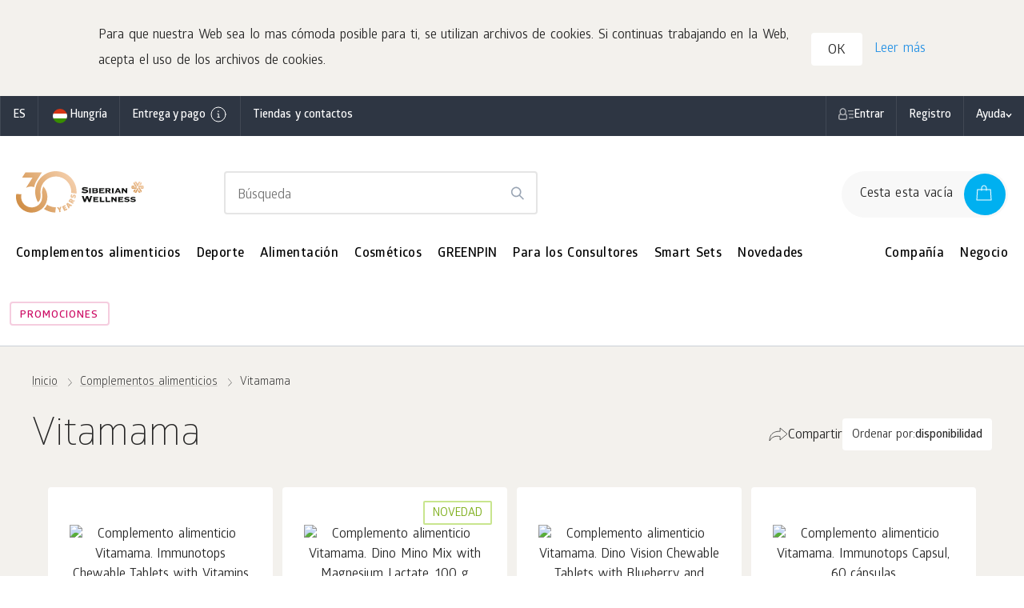

--- FILE ---
content_type: text/html; charset=UTF-8
request_url: https://eu.siberianhealth.com/es/shop/catalog/category/141/
body_size: 29878
content:

<!DOCTYPE html>
<html lang="es"
      class="country-hu"
      ng-app="frontApp">

    <head itemscope
          itemtype="http://schema.org/WPHeader">
        <base href="https://eu.siberianhealth.com/es/shop/catalog/category/141/">
            <meta charset="utf-8">
<title itemprop="headline">            Catalogo Vitamama: comprar con entrega en todo el mundo en la tienda online Siberian Wellness: precio, resenas
    </title>

<link rel="icon" href="/shopen/public/favicon.ico" sizes="32x32">
<link rel="icon" href="/shopen/public/icon.svg" type="image/svg+xml">
<link rel="apple-touch-icon" href="/shopen/public/apple-touch-icon.png">
<link rel="manifest" href="/shopen/public/manifest.webmanifest" crossorigin="use-credentials">

<meta name="copyright" content="Siberian Health, http://siberianhealth.com">
<meta http-equiv="X-UA-Compatible" content="IE=edge,chrome=1">

<meta itemprop="description" name="description" content="            Comprar productos directamente del fabricante de la categoria Vitamama con garantia de calidad. Cada mes nuevas promociones y descuentos en la web de Siberian Wellness. Entrega. Linea directa: +420 222 523 021
    ">
<meta itemprop="keywords" name="keywords" content="            Vitamama, precio, costo, resenas, Siberian Wellness, Siberian Health, Siberian health, tienda online, productos de salud, belleza y deporte
    ">

<meta property="og:title" content="            Catalogo Vitamama: comprar con entrega en todo el mundo en la tienda online Siberian Wellness: precio, resenas
    ">
<meta property="og:description" name="description" content="            Comprar productos directamente del fabricante de la categoria Vitamama con garantia de calidad. Cada mes nuevas promociones y descuentos en la web de Siberian Wellness. Entrega. Linea directa: +420 222 523 021
    &hellip;">
<meta property="og:site_name" content="Siberian Wellness">
<meta property="og:url" content="https://eu.siberianhealth.com/es/shop/catalog/category/141/">
<meta property="og:locale" content="eu_ES">

    <meta property="og:image" content="https://eu.siberianhealth.com/shopen/public/build/online_store/img/logo/logo_text.png">

        <meta property="og:type" content="product.group">


<meta id="mainViewPort" name="viewport" content="width=device-width, initial-scale=1.0, maximum-scale=1.0, user-scalable=no">
<meta name="HandheldFriendly" content="True">

<meta name="apple-mobile-web-app-capable" content="yes">
<meta name="apple-mobile-web-app-status-bar-style" content="black">
<meta http-equiv="X-UA-Compatible" content="IE=edge">
<meta http-equiv="cleartype" content="on">
<meta http-equiv="imagetoolbar" content="no">
<meta http-equiv="msthemecompatible" content="no">
<meta name="format-detection" content="telephone=no">
<meta name="format-detection" content="address=no">
<link rel="canonical" href="https://eu.siberianhealth.com/es/shop/catalog/category/141/"/>


    <script>
    var im_version = '2.0';var userId = '';var userRef = '';var userRole = '';var orderCount = 0;var regDate = "not_registered";</script>

<meta name="yandex-verification" content="1ed3f922d3efbda3" />

<script>
  (function (w, d, s, l, i) {
    w[l] = w[l] || [];
    w[l].push({ 'gtm.start': new Date().getTime(), event: 'gtm.js' });
    var f = d.getElementsByTagName(s)[0],
      j = d.createElement(s),
      dl = l != 'dataLayer' ? '&l=' + l : '';
    j.async = true;
    j.src = 'https://www.googletagmanager.com/gtm.js?id=' + i + dl;
    f.parentNode.insertBefore(j, f);
  })(window, document, 'script', 'dataLayer', 'GTM-M7FJTHM');
</script>
<style>.async-hide { opacity: 0 !important}</style>
<script>
  (function (a, s, y, n, c, h, i, d, e) {
    s.className += ' ' + y;
    h.start = 1 * new Date();
    h.end = i = function () {
      s.className = s.className.replace(RegExp(' ?' + y), '');
    };
    (a[n] = a[n] || []).hide = h;
    setTimeout(function () {
      i();
      h.end = null;
    }, c);
    h.timeout = c;
  })(window, document.documentElement, 'async-hide', 'dataLayer', 2000, {
    'GTM-M7FJTHM': true,
  });
</script><script>
  (function (m, e, t, r, i, k, a) {
    m[i] =
      m[i] ||
      function () {
        (m[i].a = m[i].a || []).push(arguments);
      };
    m[i].l = 1 * new Date();
    (k = e.createElement(t)),
      (a = e.getElementsByTagName(t)[0]),
      (k.async = 1),
      (k.src = r),
      a.parentNode.insertBefore(k, a);
  })(window, document, 'script', 'https://mc.yandex.ru/metrika/tag.js', 'ym');

  ym(21951292, 'init', {
    id: 21951292,
    clickmap: true,
    trackLinks: true,
    accurateTrackBounce: true,
    webvisor: true,
    trackHash: true,
    ecommerce: 'dataLayer',
  });
</script>



<script id="clearSessionCookies">
    (function () {
        function checkCookie(name) {
            let matches = document.cookie.match(
                new RegExp('(^|;) ?' + name.replace(/([\.$?*|{}\(\)\[\]\\\/\+^])/g, '\\$1') + '=([^;]*)', 'g'),
            );
            return matches && matches.length >= 2;
        }
        let removedCookie = ['shopenSIN', 'sibvaleoSIN'];
        const url = new URL(window.location.href);
        let domain = url.hostname.split('.');
        const baseDomain = [...domain].splice(-2, 2);
        removedCookie.forEach((cookieName) => {
            const isClearCookie = checkCookie(cookieName);
            if (isClearCookie) {
                let cookieWithoutDomain = cookieName + '=none; max-age=-1; path=/';
                let cookieCurrentDomain = cookieName + '=none; max-age=-1; path=/; domain=.' + domain.join('.');
                let cookieCurrentDomain2 = cookieName + '=none; max-age=-1; path=/; domain=' + domain.join('.');
                let cookieBaseDomain = cookieName + '=none; max-age=-1; path=/; domain=.' + baseDomain.join('.');
                document.cookie = cookieWithoutDomain;
                document.cookie = cookieCurrentDomain;
                document.cookie = cookieCurrentDomain2;
                document.cookie = cookieBaseDomain;
            }
        });
    })();
</script>

<script type="application/ld+json">
    {
        "@context": "https://schema.org",
        "@type": "Corporation",
        "name": "Siberian Wellness",
        "alternateName": "Siberian Wellness",
        "url": "https://eu.siberianhealth.com/es/",
        "logo": "https://eu.siberianhealth.com/shopen/public/build/online_store/img/logo/logo_text.png",
        "sameAs": [
            "https://eu.siberianhealth.com/es/"        ]
    }
</script>

        <script type="application/ld+json">
        {
            "@context": "http://schema.org",
            "@type": "ItemList",
            "url": "https://eu.siberianhealth.com/es/shop/catalog/category/141/",
            "numberOfItems": "6",
            "itemListElement": [
                                    {
                        "@type": "ListItem",
                        "position": 1,
                        "name": "Complemento alimenticio Vitamama. Immunotops Chewable Tablets with Vitamins A, C and D, 90 comprimidos",
                        "description": "Complemento alimenticio con vitaminas A, C y D.&lt;br/&gt;
58,5 g (90 comprimidos de 0,65 g)",
                        "url": "https://eu.siberianhealth.com/es/shop/catalog/product/501072/"
                        "image": "https://static.siberianhealth.com/public/projects/shopen/images/50/_resize/501072_5EU072_c7766fd6_fit_300_300.png",
                    },                                    {
                        "@type": "ListItem",
                        "position": 2,
                        "name": "Complemento alimenticio Vitamama. Dino Mino Mix with Magnesium Lactate, 100 g",
                        "description": "Complemento alimenticio con magnesio, vitamina B6 y glicina.",
                        "url": "https://eu.siberianhealth.com/es/shop/catalog/product/501674/"
                        "image": "https://static.siberianhealth.com/public/projects/shopen/images/50/_resize/501674_5EU674_nab_42a944d4_fit_300_300.jpg",
                    },                                    {
                        "@type": "ListItem",
                        "position": 3,
                        "name": "Complemento alimenticio Vitamama. Dino Vision Chewable Tablets with Blueberry and Carotenoids, 90 comprimidos masticables",
                        "description": "Complemento alimenticio con vitamina C, extracto de arándano, luteína y zeaxantina.&lt;br/&gt;
54 g (90 comprimidos masticables de 0,6 g)",
                        "url": "https://eu.siberianhealth.com/es/shop/catalog/product/501182/"
                        "image": "https://static.siberianhealth.com/public/projects/shopen/images/5E/_resize/5EU182_501182_nab_b2aa566a_fit_300_300.jpg",
                    },                                    {
                        "@type": "ListItem",
                        "position": 4,
                        "name": "Complemento alimenticio Vitamama. Immunotops Capsul, 60 cápsulas",
                        "description": "Complemento alimenticio con vitamina D3&lt;br&gt;
39 g (60 cápsulas de 650 mg)",
                        "url": "https://eu.siberianhealth.com/es/shop/catalog/product/501394/"
                        "image": "https://static.siberianhealth.com/public/projects/shopen/images/5E/_resize/5EU394_501394_nab_e8fa4ddb_fit_300_300.jpg",
                    },                                    {
                        "@type": "ListItem",
                        "position": 5,
                        "name": "Complemento alimenticio Siberian Wellness. Vitamama. Immunotops Syrup, 95 ml",
                        "description": "¡Lo bueno pueden ser sabroso! ¡Prueba Immunotops! ¡Como si fuera una golosina para niños, dulce jarabe de inulina, en vez de azúcar!",
                        "url": "https://eu.siberianhealth.com/es/shop/catalog/product/500715/"
                        "image": "https://static.siberianhealth.com/public/projects/shopen/images/50/_resize/500715_ddf05eea_fit_300_300.png",
                    },                                    {
                        "@type": "ListItem",
                        "position": 6,
                        "name": "Complemento alimenticio Vitamama. Dino Lactino Pectin Sorbent, 70 g",
                        "description": "Complemento alimenticio",
                        "url": "https://eu.siberianhealth.com/es/shop/catalog/product/501143/"
                        "image": "https://static.siberianhealth.com/public/projects/shopen/images/5E/_resize/5EU143_501143_big_nab_add156b7_fit_300_300.jpg",
                    }                            ]
        }
    </script>


                    <link rel="stylesheet" href="/shopen/public/build/online_store/css/angular.27a388fe.css">
                    
    <link rel="stylesheet" href="/shopen/public/build/online_store/css/build-store.min.cb75fe3d.css">

    
        </head>

    
    <body ng-controller="layoutController"
          ng-init="mainConfiguration.isDeviceMobile=false">

        <svg style="display: none;" xmlns="http://www.w3.org/2000/svg" xmlns:xlink="http://www.w3.org/1999/xlink"><defs><symbol fill="none" viewBox="0 0 24 24" id="arrow_left_big"><path stroke="currentColor" stroke-linecap="round" stroke-linejoin="round" d="M11.148 3 2 12m0 0 9.148 9M2 12h20" /></symbol><symbol fill="none" viewBox="0 0 24 24" id="arrow_right_big"><path stroke="currentColor" stroke-linecap="round" stroke-linejoin="round" d="M12.852 3 22 12m0 0-9.148 9M22 12H2" /></symbol><symbol fill="none" viewBox="0 0 24 24" id="basket"><path fill="currentColor" fill-rule="evenodd" d="M9.5 5.48c0-1.958 1.302-2.98 2.5-2.98s2.5 1.022 2.5 2.98V6.5h-5zm-1 1.02V5.48c0-2.458 1.698-3.98 3.5-3.98s3.5 1.522 3.5 3.98V6.5h4.707a.5.5 0 0 1 .499.47l.793 13a.5.5 0 0 1-.499.53H3a.5.5 0 0 1-.5-.53l.794-13a.5.5 0 0 1 .5-.47zm7 1h4.236l.733 12H3.53l.733-12H8.5V8H9h-.5a.5.5 0 0 0 1 0H9h.5v-.5h5V8h.5-.5a.5.5 0 0 0 1 0H15h.5z" clip-rule="evenodd" /></symbol><symbol fill="none" viewBox="0 0 24 24" id="bookmark"><path fill="currentColor" fill-rule="evenodd" stroke="currentColor" stroke-linecap="round" stroke-linejoin="round" d="M7.7 3h8.6a2 2 0 0 1 2 2v16l-6.292-3.273L5.7 21V5a2 2 0 0 1 2-2" clip-rule="evenodd" /></symbol><symbol fill="none" viewBox="0 0 24 24" id="burger"><path stroke="currentColor" stroke-linecap="round" d="M3 6h18M3 12h18M3 18h18" /></symbol><symbol fill="none" viewBox="0 0 24 24" id="catalog"><path fill="currentColor" fill-rule="evenodd" d="M16.5 5a6.5 6.5 0 1 1 0 13 6.5 6.5 0 0 1 0-13m0-1a7.5 7.5 0 0 1 5.155 12.948l2.115 2.115a.5.5 0 1 1-.707.707l-2.182-2.182A7.5 7.5 0 1 1 16.5 4M0 4.826a.5.5 0 0 1 .5-.5h6a.5.5 0 0 1 0 1h-6a.5.5 0 0 1-.5-.5m0 6a.5.5 0 0 1 .5-.5h6a.5.5 0 1 1 0 1h-6a.5.5 0 0 1-.5-.5m.5 5.5a.5.5 0 1 0 0 1h6a.5.5 0 0 0 0-1z" clip-rule="evenodd" /></symbol><symbol fill="none" viewBox="0 0 24 24" id="check"><path stroke="currentColor" stroke-linecap="round" stroke-linejoin="round" d="m20 6.5-11 11-5-5" /></symbol><symbol fill="none" viewBox="0 0 24 24" id="close_big"><path stroke="currentColor" stroke-linecap="round" stroke-linejoin="round" d="M20 4 4 20m16 0L4 4" /></symbol><symbol fill="none" viewBox="0 0 24 24" id="close_big_fill"><path fill="currentColor" d="M1 12c0 6.075 4.925 11 11 11s11-4.925 11-11S18.075 1 12 1 1 5.925 1 12" /><path stroke="#fff" stroke-linecap="round" stroke-linejoin="round" d="M17 7 7 17m10 0L7 7" /></symbol><symbol fill="none" viewBox="0 0 24 24" id="close_small"><path stroke="currentColor" stroke-linecap="round" stroke-linejoin="round" d="M17 7 7 17m10 0L7 7" /></symbol><symbol fill="none" viewBox="0 0 24 24" id="delete"><path fill="currentColor" fill-rule="evenodd" d="M8.94 2.94A1.5 1.5 0 0 1 10 2.5h4A1.5 1.5 0 0 1 15.5 4v1.5h-7V4c0-.398.158-.78.44-1.06M7.5 5.5V4A2.5 2.5 0 0 1 10 1.5h4A2.5 2.5 0 0 1 16.5 4v1.5H21a.5.5 0 0 1 0 1h-1.5V20a2.5 2.5 0 0 1-2.5 2.5H7A2.5 2.5 0 0 1 4.5 20V6.5H3a.5.5 0 0 1 0-1zm-2 1V20A1.5 1.5 0 0 0 7 21.5h10a1.5 1.5 0 0 0 1.5-1.5V6.5z" clip-rule="evenodd" /></symbol><symbol fill="none" viewBox="0 0 24 24" id="error"><path stroke="currentColor" stroke-linecap="round" stroke-linejoin="round" d="M12 3a9 9 0 0 1 9 9v0a9 9 0 0 1-9 9v0a9 9 0 0 1-9-9v0a9 9 0 0 1 9-9" clip-rule="evenodd" /><path stroke="currentColor" stroke-linecap="round" stroke-linejoin="round" d="M12 12.5v-5m.252 8.746a.25.25 0 1 1-.25-.25m0 0a.25.25 0 0 1 .25.25" /></symbol><symbol fill="none" viewBox="0 0 24 24" id="error_filled"><path fill="currentColor" fill-rule="evenodd" d="M12 2c5.523 0 10 4.477 10 10s-4.477 10-10 10S2 17.523 2 12 6.477 2 12 2" clip-rule="evenodd" /><path stroke="#fff" stroke-linecap="round" stroke-linejoin="round" d="M12 12.5v-5m-.001 8.5a.25.25 0 1 0 .002.5A.25.25 0 0 0 12 16" /></symbol><symbol fill="none" viewBox="0 0 24 24" id="eye_off"><path fill="currentColor" d="M.646.646a.5.5 0 0 1 .707 0l22 22 .065.078a.5.5 0 0 1-.694.694l-.078-.065-4.757-4.757a10.57 10.57 0 0 1-5.881 1.904H12c-3.7 0-6.573-2.113-8.49-4.158a20.2 20.2 0 0 1-2.76-3.753l-.146-.266-.037-.071-.01-.02-.003-.006v-.002H.553a.5.5 0 0 1 .006-.46 19 19 0 0 1 4.75-5.749L.646 1.353a.5.5 0 0 1 0-.707M6.02 6.727a18 18 0 0 0-4.45 5.277l.052.095a19.2 19.2 0 0 0 2.62 3.56c1.831 1.953 4.456 3.838 7.753 3.84a9.57 9.57 0 0 0 5.174-1.624l-3.064-3.063a3.497 3.497 0 0 1-5.424-1.426 3.5 3.5 0 0 1 .506-3.492zM12 3.501c3.7 0 6.574 2.112 8.491 4.157a20.2 20.2 0 0 1 2.76 3.753q.097.171.145.266l.038.07.01.021.003.005v.002l.001.001.04.114a.5.5 0 0 1-.046.345 19 19 0 0 1-2.218 3.277l-.073.07a.5.5 0 0 1-.693-.714l.298-.363a18 18 0 0 0 1.676-2.509l-.052-.095a19.2 19.2 0 0 0-2.62-3.56C17.928 6.388 15.3 4.5 12 4.5a8.6 8.6 0 0 0-1.985.226.5.5 0 0 1-.228-.973A9.6 9.6 0 0 1 12 3.5m-2.1 7.108a2.502 2.502 0 0 0 1.09 3.784 2.5 2.5 0 0 0 2.4-.293z" /></symbol><symbol fill="none" viewBox="0 0 24 24" id="eye_on"><path fill="currentColor" d="M12 3.735c3.7 0 6.573 2.114 8.49 4.158a20.2 20.2 0 0 1 2.76 3.753 12 12 0 0 1 .183.337l.01.02.003.005v.003h.001l.04.11a.5.5 0 0 1 0 .228l-.04.11v.003q-.002 0-.004.005l-.01.02-.038.071-.145.266a20.2 20.2 0 0 1-2.76 3.753c-1.917 2.045-4.79 4.158-8.49 4.158s-6.573-2.113-8.49-4.158a20.2 20.2 0 0 1-2.76-3.753 12 12 0 0 1-.183-.337l-.01-.02-.003-.005v-.002l-.001-.001a.5.5 0 0 1 0-.447v-.004l.004-.004.01-.02q.013-.027.038-.072.048-.095.145-.266a20.2 20.2 0 0 1 2.76-3.753C5.427 5.85 8.3 3.735 12 3.735m0 1c-3.3 0-5.927 1.887-7.76 3.842a19.2 19.2 0 0 0-2.674 3.658l.055.099a19.2 19.2 0 0 0 2.62 3.56c1.831 1.953 4.459 3.84 7.759 3.84s5.927-1.887 7.76-3.842a19.2 19.2 0 0 0 2.619-3.56l.054-.098-.054-.098a19.2 19.2 0 0 0-2.62-3.56C17.928 6.622 15.3 4.735 12 4.735m0 4a3.5 3.5 0 1 1 0 7 3.5 3.5 0 0 1 0-7m0 1a2.5 2.5 0 1 0 0 5 2.5 2.5 0 0 0 0-5" /></symbol><symbol fill="none" viewBox="0 0 24 24" id="filtr"><path fill="currentColor" fill-rule="evenodd" d="M6 6a1.5 1.5 0 1 1 3 0 1.5 1.5 0 0 1-3 0m-.95.498L5 6.5H4a.5.5 0 0 1 0-1h1l.05.002a2.5 2.5 0 0 1 4.9 0L10 5.5h11a.5.5 0 0 1 0 1H10l-.05-.002a2.5 2.5 0 0 1-4.9 0m13.9 6a2.5 2.5 0 0 1-4.9 0L14 12.5H4a.5.5 0 0 1 0-1h10l.05.002a2.5 2.5 0 0 1 4.9 0L19 11.5h2a.5.5 0 0 1 0 1h-2zM3.5 18a.5.5 0 0 1 .5-.5h1l.05.002a2.5 2.5 0 0 1 4.9 0L10 17.5h11a.5.5 0 0 1 0 1H10l-.05-.002a2.5 2.5 0 0 1-4.9 0L5 18.5H4a.5.5 0 0 1-.5-.5m4-1.5a1.5 1.5 0 1 0 0 3 1.5 1.5 0 0 0 0-3M15 12a1.5 1.5 0 1 1 3 0 1.5 1.5 0 0 1-3 0" clip-rule="evenodd" /></symbol><symbol fill="none" viewBox="0 0 24 24" id="geo"><path stroke="currentColor" stroke-linecap="round" stroke-linejoin="round" d="M18 10.667c0 4.666-6 8.666-6 8.666s-6-4-6-8.666a6 6 0 0 1 12 0" /><path stroke="currentColor" stroke-linecap="round" stroke-linejoin="round" d="M12 12.667a2 2 0 1 0 0-4 2 2 0 0 0 0 4" /></symbol><symbol fill="none" viewBox="0 0 24 24" id="geo_2"><path stroke="currentColor" stroke-linecap="round" stroke-linejoin="round" d="M21 10c0 7-9 13-9 13s-9-6-9-13a9 9 0 1 1 18 0" /><path stroke="currentColor" stroke-linecap="round" stroke-linejoin="round" d="M12 13a3 3 0 1 0 0-6 3 3 0 0 0 0 6" /></symbol><symbol fill="none" viewBox="0 0 24 24" id="info"><circle cx="12" cy="12" r="9" stroke="currentColor" stroke-linecap="round" stroke-linejoin="round" /><path stroke="currentColor" stroke-linecap="round" stroke-linejoin="round" d="M11 15.501h2.31m-1.15 0V11.25h-1.151M12.1 8.246a.25.25 0 1 1-.25-.25" /><path stroke="currentColor" stroke-linecap="round" stroke-linejoin="round" d="M11.85 7.996a.25.25 0 0 1 .25.25" /></symbol><symbol fill="none" viewBox="0 0 24 24" id="minus_small"><path fill="currentColor" fill-rule="evenodd" d="M17.5 12a.5.5 0 0 1-.5.5l-9.996.003a.5.5 0 0 1 0-1L17 11.5a.5.5 0 0 1 .5.5" clip-rule="evenodd" /></symbol><symbol fill="none" viewBox="0 0 24 24" id="package"><path stroke="currentColor" stroke-linecap="round" stroke-linejoin="round" d="M2 17h14l-.617-10H2.617z" /><path stroke="currentColor" stroke-linecap="round" stroke-linejoin="round" d="M6.51 8.5V5.652C6.51 3.969 7.755 3 9 3s2.49.97 2.49 2.652V8.5M5 20h14l-.617-10" /><path stroke="currentColor" stroke-linecap="round" stroke-linejoin="round" d="M8 23h14l-.617-10" /></symbol><symbol fill="none" viewBox="0 0 24 24" id="play"><path fill="currentColor" d="M2 2.87C2 1.35 3.625.386 4.958 1.113l16.818 9.175c1.393.76 1.388 2.763-.009 3.517L4.949 22.87C3.616 23.588 2 22.623 2 21.11z" /></symbol><symbol fill="none" viewBox="0 0 24 24" id="plus_big"><path stroke="currentColor" stroke-linecap="round" stroke-linejoin="round" d="M21 12H3m9 9V3" /></symbol><symbol fill="none" viewBox="0 0 24 24" id="plus_small"><path fill="currentColor" fill-rule="evenodd" d="M11.504 17.003a.5.5 0 0 0 1 0l-.002-4.502L17 12.5a.5.5 0 0 0 0-1l-4.498.002L12.5 7a.5.5 0 1 0-1 0l.002 4.502-4.499.001a.5.5 0 1 0 0 1l4.5-.001z" clip-rule="evenodd" /></symbol><symbol fill="none" viewBox="0 0 24 24" id="profile"><path fill="currentColor" fill-rule="evenodd" d="M16 8.37c0 2.114-1.766 3.871-4 3.871s-4-1.757-4-3.87S9.766 4.5 12 4.5s4 1.758 4 3.87m1 0c0 2.69-2.239 4.871-5 4.871s-5-2.18-5-4.87S9.238 3.5 12 3.5s5 2.18 5 4.87M2.929 20.759c1.82-3.03 5.198-5.068 9.071-5.068s7.252 2.039 9.071 5.068a.5.5 0 0 0 .858-.515c-1.998-3.325-5.7-5.553-9.929-5.553-4.23 0-7.93 2.228-9.929 5.553a.5.5 0 1 0 .858.515" clip-rule="evenodd" /></symbol><symbol fill="none" viewBox="0 0 24 24" id="ruble"><path stroke="currentColor" stroke-linecap="round" stroke-linejoin="round" d="M6 13.571h8.667a4.36 4.36 0 0 0 3.064-1.255A4.26 4.26 0 0 0 19 9.286a4.26 4.26 0 0 0-1.27-3.03A4.36 4.36 0 0 0 14.668 5H9.25L9.2 20M6 16.786h8.667" /></symbol><symbol fill="none" viewBox="0 0 24 24" id="search"><path stroke="currentColor" stroke-linecap="round" stroke-linejoin="round" d="M11 19a8 8 0 1 0 0-16 8 8 0 0 0 0 16m9.998 2-4.35-4.35" /></symbol><symbol fill="none" viewBox="0 0 24 24" id="shevron_down"><path stroke="currentColor" stroke-linecap="round" stroke-linejoin="round" d="m17 10.575-4.934 3.787L7 10.549" /></symbol><symbol fill="none" viewBox="0 0 24 24" id="shevron_left"><path stroke="currentColor" stroke-linecap="round" stroke-linejoin="round" d="m14 17-5-5 5-5" /></symbol><symbol fill="none" viewBox="0 0 24 24" id="shevron_right"><path stroke="currentColor" stroke-linecap="round" stroke-linejoin="round" d="m10 7 5 5-5 5" /></symbol><symbol fill="none" viewBox="0 0 16 16" id="shevron_small_right"><path stroke="currentColor" stroke-linecap="round" stroke-linejoin="round" d="m7 5 3 3-3 3" /></symbol><symbol fill="none" viewBox="0 0 24 24" id="shevron_up"><path stroke="currentColor" stroke-linecap="round" stroke-linejoin="round" d="m7 13.749 4.926-3.798L17 13.752" /></symbol><symbol fill="none" viewBox="0 0 24 24" id="siberian"><path fill="currentColor" fill-rule="evenodd" d="M14.051 3.115h2.564L12 11.111 7.385 3.115h2.564L12 6.669zm4.615 2.665-1.538 2.666h-2.564l2.82-4.887zm-5.896 5.774H22l-1.282-2.221h-6.666zm3.587.89 1.282 2.22h3.077l1.282-2.22h-5.64ZM2 12.444h9.23l-1.282 2.22H3.282zm4.36-3.112H3.282L2 11.554h5.64zM12 12.889l-4.615 7.996h2.564l3.333-5.775zm-6.665 5.33 1.538-2.666h2.564l-2.82 4.887zm5.897-6.663L6.617 3.559 5.335 5.781l3.333 5.775zm2.818 9.328-1.538-2.666 1.282-2.221 2.82 4.887zm-1.28-8.44 4.615 7.996 1.282-2.222-3.334-5.774z" clip-rule="evenodd" /></symbol><symbol fill="none" viewBox="0 0 24 24" id="time"><path fill="currentColor" fill-rule="evenodd" d="M5 12a7 7 0 1 1 14 0 7 7 0 0 1-14 0m7-8a8 8 0 1 0 0 16 8 8 0 0 0 0-16m.5 3.5a.5.5 0 0 0-1 0V12a.5.5 0 0 0 .277.447l3 1.5a.5.5 0 0 0 .447-.894L12.5 11.69z" clip-rule="evenodd" /></symbol><symbol fill="none" viewBox="0 0 24 24" id="unloading"><path stroke="currentColor" stroke-linecap="round" stroke-linejoin="round" d="M21 14.5v3.833c0 .92-.895 1.667-2 1.667H5c-1.105 0-2-.746-2-1.667V6.667C3 5.747 3.895 5 5 5h6" /><path stroke="currentColor" stroke-linecap="round" stroke-linejoin="round" d="m17 12.333 3.667-3.666L17 5" /><path stroke="currentColor" stroke-linecap="round" stroke-linejoin="round" d="M6.777 16a7.333 7.333 0 0 1 7.334-7.334H20.5" /></symbol><symbol fill="none" viewBox="0 0 24 24" id="warning"><path stroke="currentColor" stroke-linecap="round" stroke-linejoin="round" d="M12 13v-3m0 5.5v.25zv-.25" /><path stroke="currentColor" stroke-linecap="round" stroke-linejoin="round" d="m13.624 5.912 6.127 10.38c.712 1.206-.188 2.708-1.623 2.708H5.873c-1.436 0-2.336-1.501-1.624-2.708l6.128-10.38c.718-1.216 2.529-1.216 3.246 0" clip-rule="evenodd" /></symbol></defs></svg>

                    <noscript>
        <iframe src="https://www.googletagmanager.com/ns.html?id=GTM-M7FJTHM" height="0" width="0" style="display:none;visibility:hidden"></iframe>
    
                    <div><img src="https://mc.yandex.ru/watch/21951292" style="position:absolute; left:-9999px;" alt="" /></div>
            </noscript>        
        <os-banner-mobile-app ng-if="bannerMobileApp.visible"
                              on-close="bannerMobileApp.close()"></os-banner-mobile-app>

        <div ng-if="headerInformerService.stack.length"
     class="top-informer-container top-informer-container_theme_default"
     ng-include="headerInformerService.currentInformer"></div>

        
            <div id="wrapper" class="wrapper wrapper_cream overflow-hidden"
        ng-class="{'wrapper_cyberbuild': domManipulations.checkCartBrandCookie('cyberbuild'), 'wrapper_fitcha': domManipulations.checkCartBrandCookie('sugar_patrol')}">

        <os-location-navbar></os-location-navbar>

                
                            
        
        
                            <nav id="navbar-top" class="navbar-top navbar-top_theme_default">

    <div class="navbar-top__inner">

                <ul class="navbar-top__menu" ng-class="{'os-progress' : userService.isProgress || geoService.isProgress}" ng-cloak>

                        <li ng-hide="geoService.isProgress"
                class="navbar-top__menu-item"
                ng-cloak>
                <button class="navbar-top__link navbar-top__link_lang"
                        osn-dropdown="dropdown/os-available-languages.html"
                        arrow="dropdown/arrow.html"                        placement="bottom-start"
                        trigger="click">
                    [} geoService.mainLanguage.localeCode {]
                </button>

                <script type="text/ng-template" id="dropdown/os-available-languages.html">
                    <os-available-languages bem-modifier="desktop"></os-available-languages>
                </script>

                                    <script type="text/ng-template" id="dropdown/arrow.html">
                        <svg width="16" height="9">
                            <path d="M0 9 L8 0 L16 9" stroke="#d9d9d9" fill="#fff" />
                        </svg>
                    </script>
                            </li>
            
            <li class="navbar-top__menu-item">
                <button class="navbar-top__link"
                        ng-click="sidebarLocation.open()">
                    <os-item-country code="deliveryLocation.countryCode"
                                     name="deliveryLocation.caption"
                                     as-preloader="!deliveryLocation"></os-item-country>
                <button>
            </li>

                        <li class="navbar-top__menu-item">
                <button ng-click="popupFreeDeliveryInfo.open($event)"
                        class="navbar-top__link navbar-top__link_nowrap">
                    Entrega y pago
                    <osn-icon class="navbar-top__info-icon">info</osn-icon>
                </button>
            </li>
            
                                        <li class="navbar-top__menu-item">
                    <a                         href="/es/geo/"
                                                class="navbar-top__link">
                        Tiendas y contactos
                    </a>
                </li>
                                </ul>

                <ul class="navbar-top__menu navbar-top__menu_user" ng-class="{'os-progress' : userService.isProgress}" ng-cloak>
                                        
            
                        <li ng-if="!userService.isUserAuthorized"
                class="navbar-top__menu-item">

                <button ng-click="$root.$emit('os:open-sidebar-auth')"
                        class="navbar-top__link navbar-top__link_has-icon-person navbar-top__link_nowrap">
                    Entrar
                </button>

            </li>
            
                                            <li ng-hide="userService.isUserAuthorized"
                    class="navbar-top__menu-item" ng-cloak>
                    <a                         href="/es/shop/user/registration/PRIVILEGED_CLIENT/"
                                                class="navbar-top__link">
                        Registro
                    </a>
                </li>
                            
                        <li ng-if="userService.isUserAuthorized"
                class="navbar-top__menu-item"
                ng-mouseenter="userMenuOpened = true"
                ng-mouseleave="userMenuOpened = false">
                <os-user-menu-btn class="navbar-top__link navbar-top__link_has-icon-dd navbar-top__link_nowrap"></os-user-menu-btn>

                <ul class="dropdown-menu dropdown-menu_theme_default dropdown-menu_is-user"
                    ng-class="{'_open': userMenuOpened}">
                    <li ng-repeat="item in userService.menu[userService.user.role]"
                        class="dropdown-menu__item [} item.class || '' {]"
                        ng-class="{'os-tooltip os-tooltip_theme_default os-tooltip_right': item.options && item.options.hint}">
                        <div ng-if="item.options && item.options.hint"
                             class="os-tooltip__text">[} item.options.hint {]</div>

                        <a ng-if="item.alias == 'shopen_app_profile_orders'"
                           ng-href="[} item.url {]"
                           class="dropdown-menu__link dropdown-menu__link_column">
                            [} item.title {]
                            <span ng-if="userService.user.hasUnpaidOrder"
                                  class="dropdown-menu__hint dropdown-menu__hint_red">
                                    [} t('Есть неоплаченный заказ') {]
                            </span>
                        </a>

                        <a ng-if="item.alias == 'posylkaNetTrackingModal'"
                           ng-click="modals.posylkaNetTracking.open('user_menu')"
                           class="dropdown-menu__link">[} item.title {]</a>

                        <a ng-if="item.alias == 'invite'"
                           ng-click="modals.referalLink.open($event)"
                           class="dropdown-menu__link">[} item.title {]</a>

                        <a ng-if="item.alias == 'homeCourierexeTrackingModal'"
                           ng-click="modals.homeCourierexeTracking.open()"
                           class="dropdown-menu__link">[} item.title {]</a>

                                                <a ng-if="item.alias == 'subscription'"
                           ng-href="[}item.url{]"
                           href="#"
                           class="dropdown-menu__link">
                            <span ng-class="{'dropdown-menu__subscription_missing' : userService.allSubscriptionsAreMissing(userService.user.subscriptions)}"
                                  class="dropdown-menu__subscription">

                                <span class="dropdown-menu__subscription-text">
                                    [}t(userService.getSubscriptionItemText(userService.user.subscriptions)){]
                                </span>

                                <span ng-if="userService.user.subscriptions.active > 0"
                                      class="dropdown-menu__subscription-count">[}userService.user.subscriptions.active{]</span>

                                <span ng-if="userService.user.subscriptions.unreadCanceled > 0"
                                      class="dropdown-menu__subscription-error">[}t('Ошибка подписки'){]</span>
                            </span>
                        </a>

                        <a ng-if="item.alias == 'backoffice'"
                           ng-click="goToBackoffice($event, item.url)"
                           class="dropdown-menu__link">[} item.title {]</a>

                        <a ng-if="item.alias == 'logout'"
                           ng-click="userService.logout()"
                           class="dropdown-menu__link">[} item.title {]</a>

                        <a ng-if="![
                            'shopen_app_profile_orders',
                            'posylkaNetTrackingModal',
                            'invite',
                            'homeCourierexeTrackingModal',
                            'subscription',
                            'backoffice',
                            'logout',
                           ].includes(item.alias)"
                           ng-href="[} item.url {]"
                           class="dropdown-menu__link"
                           target="[} (item.options && item.options.target) || '_self' {]"
                        >[} item.title {]</a>
                    </li>
                </ul>
            </li>
            
                        <li ng-if="userService.user.bonuses"
                class="navbar-top__menu-item">
                <div class="navbar-top__link">
                    <span class="navbar-top__bonus-title">Cuenta de bonificaciones:</span>
                    <span class="navbar-top__bonus-count"
                          ng-bind-html="userService.user.bonuses.sum | money"></span>
                </div>
            </li>
            
                                    
                        <li ng-if="userService.isUserAuthorized && userService.user.certificates.length"
                class="navbar-top__menu-item">
                <div class="navbar-top__link nvb-reward nvb-reward_theme_default">
                    <span class="nvb-reward__title">premios:</span>
                    <div class="nvb-reward__items">
                        <div ng-repeat="reward in userService.user.certificates"
                             class="nvb-reward__item os-tooltip os-tooltip_theme_default os-tooltip_is-navbar-top os-tooltip_fancywhite os-tooltip_reward">
                            <div class="nvb-reward__icon [}reward.certificateType{] [}reward.certificateType{]_theme_default"></div>

                            <div class="os-tooltip__text">
                                <div class="os-tooltip__head"
                                     ng-bind-html="reward.config.name">
                                </div>

                                <div class="os-tooltip__descr"
                                     ng-bind-html="reward.config.description">
                                </div>

                                <div class="os-tooltip__btn"
                                     ng-if="!reward.isActivated && !reward.activated"
                                     ng-class="{'os-progress' : reward.progress}">
                                    <button ng-click="cartService.userPackages.activateCertificate(reward)"
                                            ng-disabled="reward.isBlocked"
                                            class="btn btn_theme_default btn_XL_md btn_blue btn_block">
                                        Participar
                                    </button>
                                </div>

                                <div class="os-tooltip__descr"
                                     ng-if="reward.isActivated"
                                     ng-bind-html="reward.config.usedMessage">
                                </div>

                                <div class="os-tooltip__info"
                                     ng-bind-html="reward.config.rules">
                                </div>

                                <div class="os-tooltip__info"
                                     ng-bind-html="reward.config.instruction">
                                </div>

                                <a class="os-tooltip__link"
                                   ng-if="reward.config.conditionsUrl"
                                   href=""
                                   ng-href="[}reward.config.conditionsUrl{]">
                                    Reglas detalladas
                                </a>
                            </div>
                        </div>
                    </div>
                </div>
            </li>
            
                        <li class="navbar-top__menu-item"
                ng-mouseenter="helpMenuOpened = true"
                ng-mouseleave="helpMenuOpened = false">
                <a href="#" class="navbar-top__link navbar-top__link_has-icon-dd navbar-top__link_nowrap">
                    Ayuda
                </a>
                                    <ul class="dropdown-menu dropdown-menu_theme_default dropdown-menu_is-help"
                        ng-class="{'_open': helpMenuOpened}">
                                                                                    <li class="dropdown-menu__item">
                                                                                                                        <a href="/es/shop/page/contacts/" class="dropdown-menu__link">Contactos</a>
                                                                                                            </li>
                                                                                                                <li class="dropdown-menu__item">
                                                                            <a href="#" ng-click="modals.askQuestion.open()" class="dropdown-menu__link">Hacer una pregunta</a>
                                                                    </li>
                                                                        </ul>
                            </li>
                    </ul>
    </div>
</nav>
        <nav id="navbar_main"
     ng-class="{'navbar-main_fixed' : navbarMain.pinned}"
     class="navbar-main navbar-main_theme_default">

    <div class="navbar_main__inner navbar-main__inner">
        <div class="navbar_main__logo navbar-main__logo">

            <a                 href="/es/"
                            ng-class="{'logo_in-fixed-navbar' : navbarMain.pinned}"
                class="logo logo_theme_default">
                                                
                                <span class="logo-static logo-static_theme_default"
      ng-class="{'logo-static_in-fixed-navbar' : navbarMain.pinned}">
    
    <img src="/shopen/public/build/online_store/img/logo/logo_30_en.svg"
         alt="Siberian Wellness 30"
         class="logo-static__img">

            <svg class="logo-static__scene" width="210" height="110" viewBox="0 0 210 110" fill="none" xmlns="http://www.w3.org/2000/svg">
            <g clip-path="url(#clip0_1059_4579)">
                <rect width="220.445" height="121" fill="white"/>
                <path fill-rule="evenodd" clip-rule="evenodd" d="M31.0343 72.1606V72.7743C30.0099 72.9108 29.293 73.4226 29.088 74.1389L24.6495 90.1046H19.357L14.8502 78.3353L10.6166 90.1046H5.32458L-0.0699569 73.6276C-0.241028 73.0819 -0.752797 72.7747 -1.46973 72.7747V72.1606H4.40269L8.19271 83.6567L12.5627 72.1606H17.3769L21.8158 83.5545L25.0251 72.1606H31.0343ZM48.8449 85.9387V90.0965H33.4276V76.8058C33.4276 76.0899 33.0181 75.681 32.2679 75.681V75.1017H48.2991V79.2593H47.685C47.685 78.5095 47.2759 78.1008 46.5594 78.1008H38.0319V80.8609H46.3549V83.7237H38.0319V87.0976H47.1053C47.8216 87.0976 48.2307 86.6887 48.2307 85.9385H48.8449V85.9387ZM52.8019 76.8397C52.8019 76.0899 52.3924 75.681 51.642 75.681V75.1017H57.4063V86.6887H64.9105C65.6609 86.6887 66.07 86.2796 66.07 85.53H66.6502V90.0965H52.8019V76.8397ZM69.9247 76.8397C69.9247 76.0899 69.5152 75.681 68.7648 75.681V75.1017H74.5294V86.6887H82.0334C82.7842 86.6887 83.1929 86.2796 83.1929 85.53H83.773V90.0965H69.9247V76.8397ZM104.267 75.1017V75.681C103.551 75.681 103.107 76.0901 103.107 76.8397V90.0965H99.8329L91.3735 80.9973V90.0967H87.2806V76.8399C87.2806 76.0901 86.8711 75.6812 86.1207 75.6812V75.1019H91.8169L99.0139 82.8379V75.1019H104.267L104.267 75.1017ZM123.24 85.9387V90.0965H107.823V76.8058C107.823 76.0899 107.414 75.681 106.663 75.681V75.1017H122.694V79.2593H122.08C122.08 78.5095 121.671 78.1008 120.955 78.1008H112.427V80.8609H120.75V83.7237H112.427V87.0976H121.501C122.217 87.0976 122.626 86.6887 122.626 85.9385H123.24V85.9387ZM134.745 80.8933C138.535 81.371 141.676 82.1898 141.676 85.4305C141.676 88.8763 138.193 90.3085 134.165 90.3085C131.467 90.3085 128.668 89.7969 125.834 88.7736L127.063 84.7482L127.643 84.9187C127.54 85.567 127.882 85.9765 128.633 86.3174C130.204 86.9653 131.74 87.2383 133.652 87.2383C135.291 87.2383 137.237 86.9996 137.237 85.7714C137.237 84.8166 136.11 84.4753 131.672 84.0317C128.907 83.759 126.073 82.7355 126.073 79.8355C126.073 76.6976 129.624 74.8893 133.994 74.8893C136.281 74.8893 138.364 75.3331 141.164 76.3566L139.389 80.1431L138.842 79.8702C139.013 79.4607 138.91 78.9488 138.296 78.676C137.169 78.1986 135.052 77.9599 133.789 77.9599C132.355 77.9599 130.511 78.3349 130.511 79.4607C130.511 80.2793 131.809 80.5183 133.414 80.7229L134.745 80.8933ZM153.054 80.8933C156.844 81.371 159.985 82.1898 159.985 85.4305C159.985 88.8763 156.502 90.3085 152.473 90.3085C149.776 90.3085 146.976 89.7969 144.142 88.7736L145.371 84.7482L145.952 84.9187C145.849 85.567 146.191 85.9765 146.942 86.3174C148.513 86.9653 150.049 87.2383 151.961 87.2383C153.6 87.2383 155.546 86.9996 155.546 85.7714C155.546 84.8166 154.42 84.4753 149.981 84.0317C147.215 83.759 144.382 82.7355 144.382 79.8355C144.382 76.6976 147.932 74.8893 152.302 74.8893C154.59 74.8893 156.673 75.3331 159.473 76.3566L157.697 80.1431L157.151 79.8702C157.321 79.4607 157.219 78.9488 156.605 78.676C155.478 78.1986 153.361 77.9599 152.098 77.9599C150.664 77.9599 148.82 78.3349 148.82 79.4607C148.82 80.2793 150.118 80.5183 151.722 80.7229L153.054 80.8933Z" fill="#131413"/>
                <path fill-rule="evenodd" clip-rule="evenodd" d="M110.37 58.3687L108.119 53.3591L105.799 58.3687H110.37ZM118.283 63.2763V63.8558H112.86L111.461 60.7885H104.674L103.275 63.8558H98.2611V63.2763C98.8408 63.2763 99.2844 63.0374 99.4892 62.629L104.503 51.7916C104.742 51.3145 104.878 50.7689 104.878 50.3259C104.878 49.7468 104.674 49.44 104.299 49.44V48.8606H110.711L116.919 62.5606C117.124 63.0036 117.635 63.2763 118.283 63.2763ZM75.6642 55.37H79.3821C81.1556 55.37 82.0765 54.7221 82.0765 53.5296C82.0765 52.2684 81.2583 51.7236 79.4846 51.7236H75.664V55.37H75.6642ZM87.8412 63.2422V63.8558H82.4178L78.5633 58.2667H75.664V63.8558H71.0597V50.5988C71.0597 49.9511 70.5479 49.44 69.9 49.44V48.8606H80.7808C84.396 48.8606 86.8522 50.7352 86.8522 53.3252C86.8522 55.37 85.3173 57.0396 83.1684 57.7894L86.477 62.5604C86.8179 63.0717 87.2615 63.2422 87.8414 63.2422H87.8412ZM44.5261 59.0842C44.5261 57.9596 43.7416 57.3801 41.6953 57.3801H36.613V60.9926H41.661C43.4689 60.9926 44.5261 60.3792 44.5261 59.0842ZM36.613 54.9268H42.0362C43.605 54.9268 44.2872 54.4496 44.2872 53.3589C44.2872 52.1663 43.4691 51.7234 41.3538 51.7234H36.613V54.9268ZM49.233 59.4933C49.233 62.4238 47.0843 63.8556 42.7187 63.8556H32.0422V50.5984C32.0422 49.8829 31.5986 49.4397 30.8823 49.4397V48.8606H41.8999C46.4019 48.8606 48.6874 50.1897 48.6874 52.575C48.6874 54.1087 47.7663 55.2675 46.4364 55.8128C48.2783 56.3921 49.233 57.6187 49.233 59.4933ZM21.8157 63.2763C22.5314 63.2763 22.9409 62.8672 22.9409 62.1172V50.5988C22.9409 49.849 22.5314 49.4397 21.7812 49.4397V48.8606H28.6716V49.44C27.9208 49.44 27.5117 49.849 27.5117 50.5988V62.1172C27.5117 62.8672 27.9208 63.2763 28.6371 63.2763V63.8556H21.8157V63.2763ZM67.8025 59.6978V63.8556H52.3854V50.5645C52.3854 49.849 51.9759 49.4397 51.2255 49.4397V48.8606H67.2569V53.0184H66.6426C66.6426 52.2684 66.2336 51.86 65.517 51.86H56.9897V54.6198H65.3129V57.4826H56.9897V60.8565H66.0633C66.7794 60.8565 67.1887 60.4478 67.1887 59.6978H67.8027H67.8025ZM89.6889 63.2763C90.405 63.2763 90.8141 62.8672 90.8141 62.1172V50.5988C90.8141 49.849 90.405 49.4397 89.6546 49.4397V48.8606H96.545V49.44C95.7942 49.44 95.3851 49.849 95.3851 50.5988V62.1172C95.3851 62.8672 95.7942 63.2763 96.5107 63.2763V63.8556H89.6889V63.2763ZM137.076 48.8608V49.44C136.359 49.44 135.916 49.849 135.916 50.5988V63.8556H132.641L124.182 54.7562V63.8556H120.089V50.5988C120.089 49.849 119.68 49.4397 118.93 49.4397V48.8608H124.626L131.823 56.5966V48.8608H137.076ZM11.494 52.6401C15.9662 53.0151 19.5515 54.4138 19.5515 58.1324C19.5515 61.5096 16.9226 64.0678 10.094 64.0678C7.05501 64.0678 4.80175 63.6926 2.07039 62.7372C1.38714 62.499 1.01194 62.7036 0.636322 63.3858L0.0898438 63.1804L2.24105 57.9272C4.46002 59.5648 6.64531 60.2129 9.99133 60.2129C13.1665 60.2129 14.8739 59.3261 14.8739 58.2001C14.8739 57.0063 12.7913 56.6993 7.94281 56.3578C4.5627 56.1194 1.08012 54.8913 1.08012 51.3775C1.08012 47.7956 4.73336 45.7146 9.37708 45.7146C11.7671 45.7146 14.9421 46.3291 17.2298 47.1474C17.9809 47.3865 18.4249 47.1813 18.7664 46.6359L19.2784 46.8745L17.1957 51.2071C15.284 50.2862 12.1082 49.5697 9.61613 49.5697C7.73806 49.5697 5.72363 49.9106 5.72363 50.968C5.72363 51.9916 6.91865 52.2647 11.494 52.6401Z" fill="#131413"/>
                <path fill-rule="evenodd" clip-rule="evenodd" d="M167.953 45.6222L165.786 49.3699H154.519L152.352 45.6222H167.953ZM159.719 40.3758L161.886 44.1235H152.352L154.519 40.3758H159.719ZM177.92 38.8767H173.586L178.353 30.6321L180.52 34.3796L177.92 38.8767ZM169.253 46.3719L171.42 50.1195L165.786 59.8629H161.453L169.253 46.3719ZM160.586 50.869H164.919L160.152 59.1138L157.986 55.3661L160.586 50.869H160.586ZM167.953 44.1233H163.619L157.986 34.3796L160.152 30.6323L167.953 44.1233ZM170.119 55.3661L172.286 51.6183L177.053 59.8631H172.719L170.119 55.3661ZM170.553 45.6222H174.886L180.52 55.3659L178.353 59.1136L170.553 45.6222ZM170.553 44.1233L172.72 40.3758H183.987L186.153 44.1233H170.553ZM176.62 45.6222H186.154L183.987 49.3699H178.787L176.62 45.6222ZM177.053 29.8826L169.253 43.3736L161.452 29.8826H165.786L169.253 35.8787L172.72 29.8826H177.053Z" fill="#009EE3"/>
            </g>
            <defs>
                <clipPath id="clip0_1059_4579">
                    <rect width="220.445" height="121" fill="white"/>
                </clipPath>
            </defs>
        </svg>
    </span>
                            </a>
        </div>

        <button class="navbar-main__btn-catalog"
                ng-click="navbarMain.openDropdownCatalog()"
                osn-button
                size="navbarMain.btnSize"
                primary="true">
            <template data-slot="before">
                <osn-icon>[} navbarMain.isVisibleCatalog ? 'close_big' : 'burger' {]</osn-icon>
            </template>
            Catálogo
        </button>

        <div class="navbar-main__search navbar_main__search js-digi-search">
            <form name="searchForm"
                  action="/es/shop/search/"
                  method="get"
                  ng-class="{'os-form-search_in-fixed-navbar' : navbarMain.pinned}"
                  class="os-form-search os-form-search_theme_default">

                <input id="search-input"
                       class="os-form-search__input"
                       name="searchString"
                       type="search"
                       placeholder="Búsqueda "
                       tabindex="1"
                       required>

                <osn-icon class="os-form-search__icon-clear">close_small</osn-icon>

                <button type="submit"
                        class="os-form-search__btn navbar-main__search-btn"></button>
            </form>
        </div>

                <div class="navbar-main__cart"
     ng-class="{'os-progress os-progress_navbar-cart' : geoService.isProgress || userService.isProgress}"
     ng-cloak>

    <div ng-class="{'nvb-cart_in-fixed-navbar' : navbarMain.pinned}"
         class="nvb-cart nvb-cart_theme_default">

                <div class="nvb-cart__packages-block"
             ng-if="userService.isUserAuthorized && mainConfiguration.packagesEnabled && countryConfiguratorService.getParam('packages_enabled')">

                        <div ng-show="cartService.userPackages.showSuccessCertTooltip && !cartService.userPackages.isShownOverlimitWarning()"
                 class="os-popover os-popover_nvb-cart os-popover_theme_default angular-animate-display-pop-up">

                <div class="os-popover__text">El lote está activado</div>

                <a ng-if="userService.selectedPack.config.conditionsUrl"
                   ng-href="[}userService.selectedPack.config.conditionsUrl{]"
                   href=""
                   class="os-popover__link">
                    Condiciones del Programa
                </a>
                <button ng-click="cartService.userPackages.hideCertificateSuccess()"
                        class="os-popover__btn-close-middle-align os-btn-close os-btn-close_theme_default"></button>
            </div>
            
                        <div ng-show="cartService.userPackages.isShownOverlimitWarning()"
                 class="os-popover os-popover_icon os-popover_overlimit os-popover_theme_default angular-animate-display-pop-up"
                 ng-cloak>

                <div class="os-popover__text">Exceso</div>

                <a ng-if="userService.selectedPack.config.conditionsUrl"
                   ng-href="[}userService.selectedPack.config.conditionsUrl{]"
                   href=""
                   class="os-popover__link">
                    Condiciones del Programa
                </a>

                <button ng-click="cartService.userPackages.closeOverlimitWarning()"
                        class="os-popover__btn-close os-btn-close os-btn-close_theme_default"></button>
            </div>
            
                        <div ng-if="!cartService.userPackages.isOnePackage()"
                 class="nvb-cart__packages">

                <div class="os-package os-package_main os-package_arrow os-package_theme_default nvb-cart__package"
                     ng-click="cartService.userPackages.toggleNvbCartPopup()">

                    <div ng-if="userService.selectedPack.isCertificate"
                         class="os-package__icon [}userService.selectedPack.certificateType{]"
                         ng-style="userService.selectedPack.style"></div>
                    <div ng-if="!userService.selectedPack.isCertificate"
                         class="os-package__icon os-package__icon_package">
                        <osn-icon>package</osn-icon>
                    </div>

                                        <div ng-if="!userService.selectedPack.isCertificate"
                         class="os-package__info">

                        <div ng-hide="userService.selectedPack.sum"
                             class="os-package__empty">
                            Todavía está vacío
                        </div>
                        
                        <div ng-show="userService.selectedPack.sum"
                             class="os-package__price">
                            <span class="os-package__price-value"
                                  ng-bind-html="userService.selectedPack.sum | money ">
                            </span>
                            
                            <span class="os-package__points">
                                [} userService.selectedPack.points | number {] puntos
                            </span>
                        </div>

                        <div class="os-package__title">
                            [} cartService.userPackages.getPackOwner() {]
                        </div>
                    </div>
                    
                                        <div ng-if="userService.selectedPack.isCertificate"
                         class="os-package__info">
                        <div class="os-package__price">
                            <span class="os-package__price-value"
                                  ng-bind-html="userService.selectedPack.itemsSum | money"></span>
                            <span class="os-package__price-title">
                               de los
                               <strong ng-bind-html="userService.selectedPack.limit | money"></strong>
                            </span>
                        </div>

                        <div class="os-package__title">
                            [}userService.selectedPack.config.name{]
                        </div>
                    </div>
                                    </div>

                                <div ng-show="cartService.userPackages.isNvbCartPopupOpen && !cartService.userPackages.isOnePackage() && !cartService.userPackages.findContractNavbar"
                     class="nvb-cart-popup nvb-cart-popup_theme_default  angular-animate-fade-css">
                    <div class="nvb-cart-popup__packages">

                                                <div ng-click="cartService.userPackages.toggleNvbCartPopup()"
                             class="os-package os-package_nvb-cart-popup os-package_arrow-up os-package_theme_default _active">
                            <div class="os-package__icon [}userService.selectedPack.certificateType{]"
                                 ng-style="userService.selectedPack.style">
                            </div>

                                                        <div ng-if="!userService.selectedPack.isCertificate"
                                 class="os-package__info">
                                <div ng-hide="userService.selectedPack.sum"
                                     class="os-package__empty">
                                    Todavía está vacío
                                </div>
                                
                                <div ng-show="userService.selectedPack.sum"
                                     class="os-package__price">
                                    <span class="os-package__price-value"
                                          ng-bind-html="userService.selectedPack.sum | money ">
                                    </span>
                                    
                                    <span class="os-package__points">
                                        [} userService.selectedPack.points | number {] puntos
                                    </span>
                                </div>

                                <div class="os-package__title">
                                    [}cartService.userPackages.getPackOwner(){]
                                </div>
                            </div>
                            
                                                        <div ng-if="userService.selectedPack.isCertificate" class="os-package__info">
                                <div class="os-package__price">
                                    <span class="os-package__price-value"
                                          ng-bind-html="userService.selectedPack.itemsSum | money"></span>
                                    <span class="os-package__price-title">
                                        de los
                                        <strong ng-bind-html="userService.selectedPack.limit | money"></strong>
                                    </span>
                                </div>

                                <div class="os-package__title">
                                    [}userService.selectedPack.config.name{]
                                </div>
                            </div>
                                                    </div>
                        
                                                <div class="nvb-cart__packages-container" scrollable>
                            <div ng-repeat="package in userService.cart.packages | filter : cartService.userPackages.isNotActiveOrCertificate track by $index"
                                 ng-click="cartService.userPackages.selectPackage(package)"
                                 ng-class="{'os-progress' : package.progress}"
                                 class="os-package os-package_nvb-cart-popup os-package_theme_default">

                                <div class="os-package__icon"
                                     ng-style="package.style">
                                </div>

                                <div class="os-package__info">
                                    <div ng-hide="package.sum"
                                         class="os-package__empty">
                                        Todavía está vacío
                                    </div>

                                    <div ng-show="package.sum"
                                         class="os-package__price">
                                        <span class="os-package__price-value"
                                              ng-bind-html="package.sum | money ">
                                        </span>
                                        
                                        <span class="os-package__points">
                                            [} package.points | number {] puntos
                                        </span>
                                    </div>

                                    <div class="os-package__title">
                                        [}cartService.userPackages.getPackOwner(package){]
                                    </div>
                                </div>

                                <button ng-if="!package.isOwner"
                                        ng-click="cartService.userPackages.deletePack(package)"
                                        class="os-package__action os-package__action_delete"></button>
                            </div>
                        </div>
                        
                                                <div class="os-package os-package_add-new os-package_theme_default angular-animate-display-pop-up os-package_nvb-cart-popup"
     ng-class="{'_find-error' : cartService.userPackages.isfindContractError, 'os-progress' : cartService.userPackages.isProgress}"
     ng-click="cartService.userPackages.toggleAddPackPopup($event, 'findContractNavbar', true)"
     ng-cloak>

    <div class="os-package__icon os-package__icon_add-icon"></div>

    <div ng-if="!cartService.userPackages.isOnePackage()"
         class="os-package__add-link">
        Agregar un nuevo<br>lote
    </div>

    <div ng-if="cartService.userPackages.isOnePackage()"
         class="os-package__add-link">
        <div ng-if="geoService.mainDetectedCountry.europeCode || ['de', 'rs'].includes(geoService.mainDetectedCountry.cntr)">
            Dividir el pedido <br> en lotes
        </div>
        <div ng-if="!(geoService.mainDetectedCountry.europeCode || ['de', 'rs'].includes(geoService.mainDetectedCountry.cntr))">
            Dividir el pedido <br> en lotes
        </div>
    </div>

            <div ng-if="cartService.userPackages.isOnePackage()"
             class="os-package__add-about os-tooltip os-tooltip_fancywhite os-tooltip_about os-tooltip_theme_default"
             ng-click="cartService.userPackages.toggleMobiAboutPack($event)"
             ng-class="{'os-tooltip_open': cartService.userPackages.showMobiAboutPack}">
            ¿Qué es esto?
                                        <div class="os-tooltip__text">
                    <div class="os-tooltip__head">
                        <div ng-if="geoService.mainDetectedCountry.europeCode || ['de', 'rs'].includes(geoService.mainDetectedCountry.cntr)">
                            ¿Qué significa lotes y separación del pedido?
                        </div>
                        <div ng-if="!(geoService.mainDetectedCountry.europeCode || ['de', 'rs'].includes(geoService.mainDetectedCountry.cntr))">
                            ¿Qué significa lote y separación del pedido?
                        </div>
                    </div>
                    <div class="os-tooltip__rules">
                                                    <p class="os-tooltip__rules-text">Puedes realizar un pedido para varios Clientes a la vez. En este caso: </p>
                            <p class="os-tooltip__rules-text">1. Los puntos y VG + VP se acumulan a los clientes respectivos.</p>
                            <p class="os-tooltip__rules-text">2. Usted recibe todo el pedido completo y se encarga de distribuir los productos a los clientes.</p>
                                                                    </div>
                </div>
                                    </div>
    </div>

                                            </div>
                    
                    <div class="nvb-cart-popup__note">
                        Los kits le permiten dividir el pedido en varios Acuerdos. En este caso, los puntos se agregarán al saldo del propietario de cada kits.
                    </div>

                                        <div ng-if="userService.cart.certificatedPackages.length"
                         class="nvb-cart-popup__certificates">
                        <div class="nvb-cart-popup__certificates-title">Programa especial:</div>
                        <div class="nvb-cart-popup__packages">

                            <div ng-repeat="package in userService.cart.packages | filter : {isCertificate : true} track by $index"
                                 ng-click="cartService.userPackages.selectPackage(package)"
                                 ng-class="{'_disabled' : userService.selectedPack.certificateNum == package.certificateNum}"
                                 class="os-package os-package_nvb-cart-popup os-package_certificate os-package_[}package.certificateType{] os-package_theme_default">

                                <div class="os-package__icon [}package.certificateType{]"></div>

                                <div class="os-package__info">
                                    <div class="os-package__price">
                                        <span class="os-package__price-value"
                                              ng-bind-html="package.itemsSum | money"></span>
                                        <span class="os-package__price-title">
                                            de los
                                            <strong ng-bind-html="package.limit | money"></strong>
                                        </span>
                                    </div>

                                    <div class="os-package__title">
                                        [}package.config.name{]
                                    </div>
                                </div>
                            </div>
                        </div>
                    </div>
                    
                </div>
                
                                <div ng-show="cartService.userPackages.findContractNavbar"
     class="os-popup-add-package os-popup-add-package_theme_default  angular-animate-display-pop-up">

    <button class="os-popup-add-package__close"
            ng-click="cartService.userPackages.toggleAddPackPopup($event, 'findContractNavbar', false)"></button>

    <div class="os-popup-add-package__hd">
        Número de Registro
    </div>

    <form class="os-popup-add-package__input-row"
          ng-submit="cartService.userPackages.addNewPackage()">
        <div class="os-popup-add-package__input-wrap"
             ng-class="{'os-progress' : cartService.userPackages.isProgress}">
            <input ng-model="cartService.userPackages.newPackContractNumber"
                   type="text"
                   placeholder="__________"
                   only-numbers
                   maxlength="10"
                   focus-if="cartService.userPackages.findContractNavbar"
                   focus-delay="700"
                   ng-class="{'os-popup-add-package__input_find-error' : cartService.userPackages.isfindContractError}"
                   class="os-popup-add-package__input">
        </div>

        <button class="btn btn_blue btn_round btn_XL btn_theme_default os-popup-add-package__btn"
                type="submit">
            Agregar
        </button>
    </form>
</div>                
            </div>
            
                        <div ng-if="cartService.userPackages.isOnePackage()"
                 class="nvb-cart__packages">
                <div class="os-package os-package_add-new os-package_theme_default angular-animate-display-pop-up nvb-cart__package"
     ng-class="{'_find-error' : cartService.userPackages.isfindContractError, 'os-progress' : cartService.userPackages.isProgress}"
     ng-click="cartService.userPackages.toggleAddPackPopup($event, 'findContractNavbar', true)"
     ng-cloak>

    <div class="os-package__icon os-package__icon_add-icon"></div>

    <div ng-if="!cartService.userPackages.isOnePackage()"
         class="os-package__add-link">
        Agregar un nuevo<br>lote
    </div>

    <div ng-if="cartService.userPackages.isOnePackage()"
         class="os-package__add-link">
        <div ng-if="geoService.mainDetectedCountry.europeCode || ['de', 'rs'].includes(geoService.mainDetectedCountry.cntr)">
            Dividir el pedido <br> en lotes
        </div>
        <div ng-if="!(geoService.mainDetectedCountry.europeCode || ['de', 'rs'].includes(geoService.mainDetectedCountry.cntr))">
            Dividir el pedido <br> en lotes
        </div>
    </div>

            <div ng-if="cartService.userPackages.isOnePackage()"
             class="os-package__add-about os-tooltip os-tooltip_fancywhite os-tooltip_about os-tooltip_theme_default"
             ng-click="cartService.userPackages.toggleMobiAboutPack($event)"
             ng-class="{'os-tooltip_open': cartService.userPackages.showMobiAboutPack}">
            ¿Qué es esto?
                                        <div class="os-tooltip__text">
                    <div class="os-tooltip__head">
                        <div ng-if="geoService.mainDetectedCountry.europeCode || ['de', 'rs'].includes(geoService.mainDetectedCountry.cntr)">
                            ¿Qué significa lotes y separación del pedido?
                        </div>
                        <div ng-if="!(geoService.mainDetectedCountry.europeCode || ['de', 'rs'].includes(geoService.mainDetectedCountry.cntr))">
                            ¿Qué significa lote y separación del pedido?
                        </div>
                    </div>
                    <div class="os-tooltip__rules">
                                                    <p class="os-tooltip__rules-text">Puedes realizar un pedido para varios Clientes a la vez. En este caso: </p>
                            <p class="os-tooltip__rules-text">1. Los puntos y VG + VP se acumulan a los clientes respectivos.</p>
                            <p class="os-tooltip__rules-text">2. Usted recibe todo el pedido completo y se encarga de distribuir los productos a los clientes.</p>
                                                                    </div>
                </div>
                                    </div>
    </div>
        <div ng-show="cartService.userPackages.findContractNavbar"
     class="os-popup-add-package os-popup-add-package_theme_default  angular-animate-display-pop-up">

    <button class="os-popup-add-package__close"
            ng-click="cartService.userPackages.toggleAddPackPopup($event, 'findContractNavbar', false)"></button>

    <div class="os-popup-add-package__hd">
        Número de Registro
    </div>

    <form class="os-popup-add-package__input-row"
          ng-submit="cartService.userPackages.addNewPackage()">
        <div class="os-popup-add-package__input-wrap"
             ng-class="{'os-progress' : cartService.userPackages.isProgress}">
            <input ng-model="cartService.userPackages.newPackContractNumber"
                   type="text"
                   placeholder="__________"
                   only-numbers
                   maxlength="10"
                   focus-if="cartService.userPackages.findContractNavbar"
                   focus-delay="700"
                   ng-class="{'os-popup-add-package__input_find-error' : cartService.userPackages.isfindContractError}"
                   class="os-popup-add-package__input">
        </div>

        <button class="btn btn_blue btn_round btn_XL btn_theme_default os-popup-add-package__btn"
                type="submit">
            Agregar
        </button>
    </form>
</div>    
            </div>
                    </div>
        
                <div class="nvb-cart__with-actions"
             ng-if="geoService.mainDetectedCountry.cntr !== 'vn' && !actionsService.isAllMarginedActionsInCart && actionsService.hasMarginedActions">
            <a ng-show="userService.cart.amount"
               ng-href="/es/shop/cart/"
               class="nvb-cart__values nvb-cart__values_de">

                                    <div class="nvb-cart__price"
                         ng-bind-html=" userService.cart.sum | money "></div>
                
                <div class="nvb-cart__points nvb-cart__points_de">
                    [} userService.cart.points | number {] puntos
                </div>

                <osn-icon class="nvb-cart__basket-icon">basket</osn-icon>
            </a>

            <div class="nvb-cart__action" ng-show="userService.cart.amount"
                 ng-click="actionsService.openActionFromCart()">
                <span class="nvb-cart__action-text">¡Promoción!</span>
            </div>
        </div>
        <a ng-if="!actionsService.hasMarginedActions || actionsService.isAllMarginedActionsInCart"
           ng-show="userService.cart.amount"
           ng-href="/es/shop/cart/"
           class="nvb-cart__values nvb-cart__without-action">
            <div>
                                    <div class="nvb-cart__price"
                        ng-bind-html=" userService.cart.sum | money "></div>
                
                <div class="nvb-cart__points">
                    [} userService.cart.points | number {] puntos
                </div>
            </div>
            <osn-icon class="nvb-cart__basket-icon">basket</osn-icon>
        </a>
        
                <div ng-show="!userService.cart.amount"
             class="nvb-cart__empty">
            Cesta esta vacía
            <osn-icon class="nvb-cart__basket-icon">basket</osn-icon>
        </div>
            </div>
    </div>
        
        <ul class="navbar-main__menu navbar-main__menu_catalog js-aimmenu">
            <li class="navbar-main__item">

            <a                 href="/es/shop/catalog/category/2/"
                                class="navbar-main__link">
                Complementos alimenticios
            </a>

                            <div ng-class="{'nvb-dropdown-hero_in-fixed-header' : navbarMain.pinned}"
                     class="nvb-dropdown-hero js-aimmenu__dropdown navbar-main__nvb-dropdown-hero"
                     style="display: none;">
                                                                                                                                                                <div class="nvb-dropdown-hero__col">
                                    <div class="nvb-dropdown-hero__head">
                                                                                    Complementos alimenticios destinados a
                                                                            </div>

                                                                            <a                                             href="/es/shop/catalog/category/306/"
                                                                                        class="nvb-dropdown-hero__itm">
                                            Sistema respiratorio
                                        </a>
                                                                            <a                                             href="/es/shop/catalog/category/114/"
                                                                                        class="nvb-dropdown-hero__itm">
                                            Alta capacidad mental
                                        </a>
                                                                            <a                                             href="/es/shop/catalog/category/123/"
                                                                                        class="nvb-dropdown-hero__itm">
                                            Aparato locomotor
                                        </a>
                                                                            <a                                             href="/es/shop/catalog/category/117/"
                                                                                        class="nvb-dropdown-hero__itm">
                                            Sistema digestivo
                                        </a>
                                                                            <a                                             href="/es/shop/catalog/category/118/"
                                                                                        class="nvb-dropdown-hero__itm">
                                            Hígado y sistema biliar
                                        </a>
                                                                            <a                                             href="/es/shop/catalog/category/120/"
                                                                                        class="nvb-dropdown-hero__itm">
                                            Sistema urinario
                                        </a>
                                                                            <a                                             href="/es/shop/catalog/category/115/"
                                                                                        class="nvb-dropdown-hero__itm">
                                            Sistema cardiovascular
                                        </a>
                                                                            <a                                             href="/es/shop/catalog/category/125/"
                                                                                        class="nvb-dropdown-hero__itm">
                                            Sistema visual
                                        </a>
                                                                            <a                                             href="/es/shop/catalog/category/122/"
                                                                                        class="nvb-dropdown-hero__itm">
                                            Regular del metabolismo de azúcar
                                        </a>
                                                                            <a                                             href="/es/shop/catalog/category/119/"
                                                                                        class="nvb-dropdown-hero__itm">
                                            Sistema inmunitario
                                        </a>
                                                                            <a                                             href="/es/shop/catalog/category/116/"
                                                                                        class="nvb-dropdown-hero__itm">
                                            Sistema nervioso
                                        </a>
                                                                            <a                                             href="/es/shop/catalog/category/134/"
                                                                                        class="nvb-dropdown-hero__itm">
                                            Mujeres
                                        </a>
                                                                            <a                                             href="/es/shop/catalog/category/135/"
                                                                                        class="nvb-dropdown-hero__itm">
                                            Hombres
                                        </a>
                                                                            <a                                             href="/es/shop/catalog/category/136/"
                                                                                        class="nvb-dropdown-hero__itm">
                                            Para niños
                                        </a>
                                                                    </div>
                                                                                                                                                                                                                                                    <div class="nvb-dropdown-hero__col">
                                    <div class="nvb-dropdown-hero__head">
                                                                                    Líneas de complementos alimenticios
                                                                            </div>

                                                                            <a                                             href="/es/shop/catalog/category/4/"
                                                                                        class="nvb-dropdown-hero__itm">
                                            Eco Collection
                                        </a>
                                                                            <a                                             href="/es/shop/catalog/category/726/"
                                                                                        class="nvb-dropdown-hero__itm">
                                            Siberian Super Natural Nutrition ECO
                                        </a>
                                                                            <a                                             href="/es/shop/catalog/category/335/"
                                                                                        class="nvb-dropdown-hero__itm">
                                            3D Cube
                                        </a>
                                                                            <a                                             href="/es/shop/catalog/category/229/"
                                                                                        class="nvb-dropdown-hero__itm">
                                            Daily Box
                                        </a>
                                                                            <a                                             href="/es/shop/catalog/category/354/"
                                                                                        class="nvb-dropdown-hero__itm">
                                            Essence of Botanics
                                        </a>
                                                                            <a                                             href="/es/shop/catalog/category/353/"
                                                                                        class="nvb-dropdown-hero__itm">
                                            Essential Vitamins
                                        </a>
                                                                            <a                                             href="/es/shop/catalog/category/138/"
                                                                                        class="nvb-dropdown-hero__itm">
                                            Essential Minerals / Elemvitals
                                        </a>
                                                                            <a                                             href="/es/shop/catalog/category/231/"
                                                                                        class="nvb-dropdown-hero__itm">
                                            Essential Sorbents / Lymphosan
                                        </a>
                                                                            <a                                             href="/es/shop/catalog/category/151/"
                                                                                        class="nvb-dropdown-hero__itm">
                                            Trimegavitals 
                                        </a>
                                                                            <a                                             href="/es/shop/catalog/category/810/"
                                                                                        class="nvb-dropdown-hero__itm">
                                            Essense of biotics / Elbifid
                                        </a>
                                                                            <a                                             href="/es/shop/catalog/category/142/"
                                                                                        class="nvb-dropdown-hero__itm">
                                            Renaissance Triple Set 
                                        </a>
                                                                            <a                                             href="/es/shop/catalog/category/152/"
                                                                                        class="nvb-dropdown-hero__itm">
                                            Chronolong
                                        </a>
                                                                            <a                                             href="/es/shop/catalog/category/148/"
                                                                                        class="nvb-dropdown-hero__itm">
                                            Synchrovitals
                                        </a>
                                                                            <a                                             href="/es/shop/catalog/category/146/"
                                                                                        class="nvb-dropdown-hero__itm">
                                            Healthy Rhythms 
                                        </a>
                                                                    </div>
                                                                                            <div class="nvb-dropdown-hero__col">
                                    <div class="nvb-dropdown-hero__head">
                                                                            </div>

                                                                            <a                                             href="/es/shop/catalog/category/144/"
                                                                                        class="nvb-dropdown-hero__itm">
                                            Formula 4 N.V.M.N
                                        </a>
                                                                            <a                                             href="/es/shop/catalog/category/150/"
                                                                                        class="nvb-dropdown-hero__itm">
                                            Paracleanse
                                        </a>
                                                                            <a                                             href="/es/shop/catalog/category/293/"
                                                                                        class="nvb-dropdown-hero__itm">
                                            Adaptovit
                                        </a>
                                                                            <a                                                 class="nvb-dropdown-hero__itm">
                                            Vitamama
                                        </a>
                                                                            <a                                             href="/es/shop/catalog/category/145/"
                                                                                        class="nvb-dropdown-hero__itm">
                                            Topinambur powder – NIC
                                        </a>
                                                                            <a                                             href="/es/shop/catalog/category/153/"
                                                                                        class="nvb-dropdown-hero__itm">
                                            Baikal Tea Collection
                                        </a>
                                                                    </div>
                                                                                                                                                    
                
    <div class="nvb-dropdown-hero__catalog">
        <a href="/es/shop/page/catalog-and-price-lists/" class="link-getcatalog">
            <img class="link-getcatalog__img"
                 src="/shopen/public/build/online_store/img/os_home/catalog_en.png"
                 alt="catalog" importance="low" loading="lazy">
            <span class="link-getcatalog__text">Descargue catálogos y listas de precios</span>
        </a>
    </div>
                                    </div>
                    </li>
            <li class="navbar-main__item">

            <a                 href="/es/shop/catalog/category/263/"
                                class="navbar-main__link">
                Deporte
            </a>

                            <div ng-class="{'nvb-dropdown-hero_in-fixed-header' : navbarMain.pinned}"
                     class="nvb-dropdown-hero js-aimmenu__dropdown navbar-main__nvb-dropdown-hero"
                     style="display: none;">
                                                                                                                                                                <div class="nvb-dropdown-hero__col">
                                    <div class="nvb-dropdown-hero__head">
                                                                                    Línea
                                                                            </div>

                                                                            <a                                             href="/es/shop/catalog/category/522/"
                                                                                        class="nvb-dropdown-hero__itm">
                                            Fitness Catalyst
                                        </a>
                                                                    </div>
                                                                                                                                                    
                
    <div class="nvb-dropdown-hero__catalog">
        <a href="/es/shop/page/catalog-and-price-lists/" class="link-getcatalog">
            <img class="link-getcatalog__img"
                 src="/shopen/public/build/online_store/img/os_home/catalog_en.png"
                 alt="catalog" importance="low" loading="lazy">
            <span class="link-getcatalog__text">Descargue catálogos y listas de precios</span>
        </a>
    </div>
                                    </div>
                    </li>
            <li class="navbar-main__item">

            <a                 href="/es/shop/catalog/category/319/"
                                class="navbar-main__link">
                Alimentación
            </a>

                            <div ng-class="{'nvb-dropdown-hero_in-fixed-header' : navbarMain.pinned}"
                     class="nvb-dropdown-hero js-aimmenu__dropdown navbar-main__nvb-dropdown-hero"
                     style="display: none;">
                                                                                                                                                                <div class="nvb-dropdown-hero__col">
                                    <div class="nvb-dropdown-hero__head">
                                                                                    Línea
                                                                            </div>

                                                                            <a                                             href="/es/shop/catalog/category/327/"
                                                                                        class="nvb-dropdown-hero__itm">
                                            Yoo Gо
                                        </a>
                                                                    </div>
                                                                                                                                                    
                
    <div class="nvb-dropdown-hero__catalog">
        <a href="/es/shop/page/catalog-and-price-lists/" class="link-getcatalog">
            <img class="link-getcatalog__img"
                 src="/shopen/public/build/online_store/img/os_home/catalog_en.png"
                 alt="catalog" importance="low" loading="lazy">
            <span class="link-getcatalog__text">Descargue catálogos y listas de precios</span>
        </a>
    </div>
                                    </div>
                    </li>
            <li class="navbar-main__item">

            <a                 href="/es/shop/catalog/category/3/"
                                class="navbar-main__link">
                Cosméticos
            </a>

                            <div ng-class="{'nvb-dropdown-hero_in-fixed-header' : navbarMain.pinned}"
                     class="nvb-dropdown-hero js-aimmenu__dropdown navbar-main__nvb-dropdown-hero"
                     style="display: none;">
                                                                                                                                                                <div class="nvb-dropdown-hero__col">
                                    <div class="nvb-dropdown-hero__head">
                                                                                    Categoría
                                                                            </div>

                                                                            <a                                             href="/es/shop/catalog/category/162/"
                                                                                        class="nvb-dropdown-hero__itm">
                                            Limpieza facial
                                        </a>
                                                                            <a                                             href="/es/shop/catalog/category/295/"
                                                                                        class="nvb-dropdown-hero__itm">
                                            Tonificación
                                        </a>
                                                                            <a                                             href="/es/shop/catalog/category/163/"
                                                                                        class="nvb-dropdown-hero__itm">
                                            Cuidado de la piel del rostro
                                        </a>
                                                                            <a                                             href="/es/shop/catalog/category/209/"
                                                                                        class="nvb-dropdown-hero__itm">
                                            Cuidado anti-edad
                                        </a>
                                                                            <a                                             href="/es/shop/catalog/category/165/"
                                                                                        class="nvb-dropdown-hero__itm">
                                            Mascarillas y exfoliantes
                                        </a>
                                                                            <a                                             href="/es/shop/catalog/category/164/"
                                                                                        class="nvb-dropdown-hero__itm">
                                            Cuidado de la piel del contorno de ojos
                                        </a>
                                                                            <a                                             href="/es/shop/catalog/category/184/"
                                                                                        class="nvb-dropdown-hero__itm">
                                            Cuidado del cabello
                                        </a>
                                                                            <a                                             href="/es/shop/catalog/category/208/"
                                                                                        class="nvb-dropdown-hero__itm">
                                            Cosméticos para hombres
                                        </a>
                                                                            <a                                             href="/es/shop/catalog/category/186/"
                                                                                        class="nvb-dropdown-hero__itm">
                                            Cuidado corporal
                                        </a>
                                                                            <a                                             href="/es/shop/catalog/category/166/"
                                                                                        class="nvb-dropdown-hero__itm">
                                            Gel de baño
                                        </a>
                                                                            <a                                             href="/es/shop/catalog/category/183/"
                                                                                        class="nvb-dropdown-hero__itm">
                                            Cuidado bucal
                                        </a>
                                                                            <a                                             href="/es/shop/catalog/category/188/"
                                                                                        class="nvb-dropdown-hero__itm">
                                            Perfumes
                                        </a>
                                                                            <a                                             href="/es/shop/catalog/category/352/"
                                                                                        class="nvb-dropdown-hero__itm">
                                            Muestras
                                        </a>
                                                                    </div>
                                                                                                                                                                                                                                                    <div class="nvb-dropdown-hero__col">
                                    <div class="nvb-dropdown-hero__head">
                                                                                    Línea
                                                                            </div>

                                                                            <a                                             href="/es/shop/catalog/category/549/"
                                                                                        class="nvb-dropdown-hero__itm">
                                            Siberian Balsams
                                        </a>
                                                                            <a                                             href="/es/shop/catalog/category/540/"
                                                                                        class="nvb-dropdown-hero__itm">
                                            Aromapolis Olfactive Studio
                                        </a>
                                                                            <a                                             href="/es/shop/catalog/category/913/"
                                                                                        class="nvb-dropdown-hero__itm">
                                            Nordic Garden
                                        </a>
                                                                            <a                                             href="/es/shop/catalog/category/863/"
                                                                                        class="nvb-dropdown-hero__itm">
                                            Experalta Pro
                                        </a>
                                                                            <a                                             href="/es/shop/catalog/category/248/"
                                                                                        class="nvb-dropdown-hero__itm">
                                            Experalta Platinum
                                        </a>
                                                                            <a                                             href="/es/shop/catalog/category/564/"
                                                                                        class="nvb-dropdown-hero__itm">
                                            Experalta Aurum
                                        </a>
                                                                            <a                                             href="/es/shop/catalog/category/311/"
                                                                                        class="nvb-dropdown-hero__itm">
                                            SW / Endessence
                                        </a>
                                                                            <a                                             href="/es/shop/catalog/category/236/"
                                                                                        class="nvb-dropdown-hero__itm">
                                            Pasta de dientes
                                        </a>
                                                                    </div>
                                                                                                                                                    
                
    <div class="nvb-dropdown-hero__catalog">
        <a href="/es/shop/page/catalog-and-price-lists/" class="link-getcatalog">
            <img class="link-getcatalog__img"
                 src="/shopen/public/build/online_store/img/os_home/catalog_en.png"
                 alt="catalog" importance="low" loading="lazy">
            <span class="link-getcatalog__text">Descargue catálogos y listas de precios</span>
        </a>
    </div>
                                    </div>
                    </li>
            <li class="navbar-main__item">

            <a                 href="/es/shop/catalog/category/110/"
                                class="navbar-main__link">
                GREENPIN
            </a>

                    </li>
            <li class="navbar-main__item">

            <a                 href="/es/shop/catalog/category/262/"
                                class="navbar-main__link">
                Para los Consultores
            </a>

                            <div ng-class="{'nvb-dropdown-hero_in-fixed-header' : navbarMain.pinned}"
                     class="nvb-dropdown-hero js-aimmenu__dropdown navbar-main__nvb-dropdown-hero"
                     style="display: none;">
                                                                                                                                                                <div class="nvb-dropdown-hero__col">
                                    <div class="nvb-dropdown-hero__head">
                                                                                    Materiales sobre los productos
                                                                            </div>

                                                                            <a                                             href="/es/shop/catalog/category/286/"
                                                                                        class="nvb-dropdown-hero__itm">
                                            Catálogos
                                        </a>
                                                                    </div>
                                                                                                                                                                                                                                                    <div class="nvb-dropdown-hero__col">
                                    <div class="nvb-dropdown-hero__head">
                                                                                    Materiales de apoyo
                                                                            </div>

                                                                            <a                                             href="/es/shop/catalog/category/282/"
                                                                                        class="nvb-dropdown-hero__itm">
                                            Ropa y textiles
                                        </a>
                                                                            <a                                             href="/es/shop/catalog/category/285/"
                                                                                        class="nvb-dropdown-hero__itm">
                                            Artículos corporativos complementarios
                                        </a>
                                                                    </div>
                                                                                                                                                    
                
    <div class="nvb-dropdown-hero__catalog">
        <a href="/es/shop/page/catalog-and-price-lists/" class="link-getcatalog">
            <img class="link-getcatalog__img"
                 src="/shopen/public/build/online_store/img/os_home/catalog_en.png"
                 alt="catalog" importance="low" loading="lazy">
            <span class="link-getcatalog__text">Descargue catálogos y listas de precios</span>
        </a>
    </div>
                                    </div>
                    </li>
            <li class="navbar-main__item">

            <a                 href="/es/shop/catalog/category/823/"
                                class="navbar-main__link">
                Smart Sets
            </a>

                    </li>
            <li class="navbar-main__item">

            <a                 href="/es/shop/catalog/category/1/"
                                class="navbar-main__link">
                Novedades
            </a>

                    </li>
    
            <li class="navbar-main__item navbar-main__item_labels">
            <a                 href="/es/shop/actions/"
                            class="navbar-main__action-link">
                Promociones
            </a>
        </li>
    
</ul>

<ul class="navbar-main__menu navbar-main__menu_business navbar-main__menu_right js-aimmenu">
            <li class="navbar-main__item navbar-main__item_relative">

                                    
                                            <a class="navbar-main__link"
                   target="_blank"
                   href="https://siberianhealth.com/es/about/">Compañía</a>
            
                            <ul class="dropdown-menu dropdown-menu_nav-menu js-aimmenu__dropdown">
                                                                        <li class="dropdown-menu__item">

                                <a                                                                                     target="_blank"
                                                                                                                            href="https://siberianhealth.com/es/about/"
                                                                                class="dropdown-menu__link">

                                    Sobre Nosotros
                                                                    </a>

                            </li>
                                                                                                <li class="dropdown-menu__item">

                                <a                                     rel="nofollow"
                                                                                                                                                            href="https://valeolab.com/en/"
                                                                                class="dropdown-menu__link">

                                    Ciencia y producción
                                                                    </a>

                            </li>
                                                                                                <li class="dropdown-menu__delimeter"></li>
                                                                                                <li class="dropdown-menu__item">

                                <a                                                                                                                             href="/es/blog/"
                                                                                class="dropdown-menu__link">

                                    Blogs
                                                                    </a>

                            </li>
                                                            </ul>
                    </li>
            <li class="navbar-main__item navbar-main__item_relative">

                                    
                                            <a class="navbar-main__link"
                   target=""
                   href="https://siberianhealth.com/business">Negocio</a>
            
                    </li>
    </ul>
    </div>
</nav>
        
        
                <div id="wrapper__content" class="wrapper__content">
            

    <main ng-controller="catalogCtrl" class="os-catalog">

        <div class="container-fluid xlg-max">
            <div class="page-header">
                <div class="breadcrumbs">
    <ul itemscope itemtype="https://schema.org/BreadcrumbList" class="breadcrumbs__list">
        <li itemprop="itemListElement"
            itemscope itemtype="https://schema.org/ListItem"
            class="breadcrumbs__item">
            <a itemprop="item"
               class="breadcrumbs__link"
               href="/es/">
                <span itemprop="name">
                    Inicio
                </span>
            </a>
            <meta itemprop="position" content="1" />
        </li>
                    <li itemprop="itemListElement"
                itemscope
                itemtype="https://schema.org/ListItem"
                class="breadcrumbs__item">
                <a itemprop="item"
                   class="breadcrumbs__link"
                   href="/es/shop/catalog/category/2/">
                    <span itemprop="name">
                        Complementos alimenticios
                    </span>
                </a>
                <meta itemprop="position" content="2" />
            </li>
                <li itemprop="itemListElement"
            itemscope
            itemtype="https://schema.org/ListItem"
            class="breadcrumbs__item">
            <span itemprop="name">
                Vitamama
            </span>
            <meta itemprop="position" content="3" />
        </li>
    </ul>

    <script type="application/ld+json">
        {
            "@context": "https://schema.org/",
            "@type": "BreadcrumbList",
            "itemListElement": [
                {
                    "@type": "ListItem",
                    "position": 1,
                    "name": "Inicio",
                    "item": "https://eu.siberianhealth.com/es/"
                },
                                    {
                        "@type": "ListItem",
                        "position": 2,
                        "name": "Complementos alimenticios",
                        "item": "https://eu.siberianhealth.com/es/shop/catalog/category/2/"
                    },
                                {
                    "@type": "ListItem",
                    "position": 3,
                    "name": "Vitamama",
                    "item": "https://eu.siberianhealth.com/es/shop/catalog/category/141/"
                }
            ]
        }
    </script>
</div>

                                
                <div class="page-header__head">
                    <h1  class="page-header__title">
                        Vitamama
                    </h1>

                    <os-filter-by-value ng-model="catalog.sort.selected"
                                        options="catalog.sort.options"
                                        label="'Ordenar por:'"
                                        prop-label="'title'"
                                        class="page-header__filter"></os-filter-by-value>

                    
                    <div class="page-header__share"
                         ng-click="catalog.share([&quot;vk&quot;,&quot;ok&quot;,&quot;mailru&quot;,&quot;facebook&quot;,&quot;whatsapp&quot;,&quot;fbmess&quot;,&quot;sms&quot;,&quot;email&quot;,&quot;qzone&quot;,&quot;xing&quot;,&quot;renren&quot;,&quot;weibo&quot;,&quot;twitter&quot;,&quot;pinterest&quot;,&quot;tumblr&quot;,&quot;telegram&quot;])"
                         ng-cloak>
                        <svg>
                            <use xlink:href="/shopen/public/build/online_store/img/sprites/svg/sprite.symbol.svg#share"></use>
                        </svg>
                        <span>Compartir<span>
                    </div>
                </div>
            </div>
        </div>

                <div ng-class="{'os-progress' : !catalog.dataLoaded}"
             class="container-fluid">

                <div class="products-catalog products-catalog_small-tile" ng-cloak>
    <div ng-repeat="product in catalog.list | orderBy : catalog.sort.selected.value"
         ec-product="product"
         ec-position="$index"
         ec-list-name="Vitamama"
         ec-breadcrumbs="[&quot;Complementos alimenticios&quot;,&quot;Vitamama&quot;]"
         ng-class="{'os-progress' : product.progress}"
         class="products-catalog__item"
         itemscope itemtype="http://schema.org/Product">

        <div ng-if="!product.isArchived || !product.data.isArchived"
     class="os-product-card__badge-container">

    <div ng-if="product.options.amountOfDiscount || product.data.options.amountOfDiscount"
         class="os-product-card__badge-item">
        <os-badge-discount expired="product.options.saleUntilDate || product.data.options.saleUntilDate">
            [} product.options.amountOfDiscount || product.data.options.amountOfDiscount {]
        </os-badge-discount>
    </div>

    <div ng-repeat="marker in ::(product.markers || product.data.markers)"
         class="os-product-card__badge os-product-card__badge_[}::marker.alias{]">
        [}::marker.title{]
    </div>
</div>

<div class="products-catalog__hover"></div>

<div class="products-catalog__image-container" os-lazy-load>
        <img class="products-catalog__image"
         ng-if="product.thumbnail"
         src="/shopen/public/build/online_store/img/loaders/image-preview.jpg"
         ng-data-src="[}product.thumbnail{]"
         alt="[}product.name{]"
         width="300"
         height="300"
         itemprop="image"/>
            <os-svg-no-image class="products-catalog__image" ng-if="!product.thumbnail">Temporalmente, la foto no está disponible.</os-svg-no-image>
</div>

<div class="products-catalog__info-container">
    <a ng-href="[}product.url{]"
       class="os-product-card__title"
       itemprop="name">
        [}product.name{]
    </a>

    <div ng-if="::product.shortName"
         class="os-product-card__series">
        [}product.shortName{]
    </div>

    <ul class="os-product-card__details">
        <li>#[}product.sku{]</li>
        <li ng-if="product.volume">[}product.volume{]</li>
        <li ng-repeat="attribute in product.preparedAttrs" class="[}attribute.styleName{]">[}option.value{]</li>
    </ul>

    <saldo product="product"></saldo>
</div>

<div ng-if="!product.isArchived"
     class="products-catalog__price-container"
     itemprop="offers" itemscope itemtype="http://schema.org/Offer">
    <div class="os-product-card__value">

                    <div class="os-product-card__price">
                <sup ng-if="product.price.old"
                     class="os-product-card__price_old"
                     ng-bind-html="product.price.old | money : 'points'">
                </sup>
                <span ng-bind-html="product.price.current | money : product.price.currency"
                      ng-class="{'os-product-card__price_action': product.price.old}"></span>
            </div>
                <div class="os-product-card__points"
                    >[}product.points{]<sup>p.</sup>
        </div>
    </div>

                <div class="os-product-card__price_unit" ng-if="product.pricePer100Units.value != '0.00'">            <span ng-bind-html="product.pricePer100Units.value | money: product.pricePer100Units.currency.logo"></span>
                             / 100 [} product.unit {]
                    </div>
        
                <div class="os-product-card__vat">
            Precio con IVA excluyendo gastos de envío
        </div>
        
            </div>

<add-to-cart ng-if="!product.isArchived"
             product="product"
             ymtype="'listing_add_to_cart'"
             use-product-subscribtion="">
</add-to-cart>

<div ng-if="!product.isArchived" class="products-catalog__overlay"></div>
    </div>

    </div>

        </div>
        
        
                
                <div data-retailrocket-markup-block="622f68c297a52511cc3ca99d" data-stock-id="453185"></div>
                
                <div class="useful-links useful-links_theme_default">

    <div class="useful-links__header">
        <div class="useful-links__title">
            Te recomendamos visitar:
        </div>
    </div>

    <div class="useful-links__list" os-lazy-load>
                        
                    <a href="/es/shop/catalog/category/2/" class="useful-links__tile">
                <img class="useful-links__tile-image"
                     src="/shopen/public/build/online_store/img/loaders/image-preview.jpg"
                     ng-data-src="/shopen/public/build/online_store/img/view-more/buis-more-img-04_en.jpg"
                     alt="Catálogo on-line"
                />

                <div class="useful-links__tile-info">
                    <div class="useful-links__tile-title">
                        Catálogo on-line
                    </div>
                    <div class="useful-links__tile-description">
                        Compre desde la comodidad de su hogar
                    </div>
                </div>
            </a>
                    <a href="/es/geo/" class="useful-links__tile">
                <img class="useful-links__tile-image"
                     src="/shopen/public/build/online_store/img/loaders/image-preview.jpg"
                     ng-data-src="/shopen/public/build/online_store/img/view-more/buis-more-img-03.jpg"
                     alt="Dónde comprar"
                />

                <div class="useful-links__tile-info">
                    <div class="useful-links__tile-title">
                        Dónde comprar
                    </div>
                    <div class="useful-links__tile-description">
                        Encuentre los puntos de venta más cercanos
                    </div>
                </div>
            </a>
                    <a href="/es/shop/page/catalog-and-price-lists/" class="useful-links__tile">
                <img class="useful-links__tile-image"
                     src="/shopen/public/build/online_store/img/loaders/image-preview.jpg"
                     ng-data-src="/shopen/public/build/online_store/img/view-more/buis-more-img-02_en.jpg"
                     alt="Catálogos y listas de precios"
                />

                <div class="useful-links__tile-info">
                    <div class="useful-links__tile-title">
                        Catálogos y listas de precios
                    </div>
                    <div class="useful-links__tile-description">
                        Lo más popular y novedades esperadas
                    </div>
                </div>
            </a>
            </div>
</div>
        
        <!-- Параметр с данными каталога -->
        <param type="JSON" name="category"
               get-dom-data="catalog.list"
               catalog-brand="catalog.brand"
               data-categoryid="141"
               category-id="catalog.categoryId"
               value="[{&quot;sku&quot;:&quot;501072&quot;,&quot;id&quot;:78818,&quot;shortName&quot;:&quot;&quot;,&quot;options&quot;:{&quot;name&quot;:&quot;Complemento alimenticio Vitamama. Immunotops Chewable Tablets with Vitamins A, C and D, 90 comprimidos&quot;,&quot;description&quot;:&quot;Complemento alimenticio con vitaminas A, C y D.&lt;br\/&gt;\n58,5 g (90 comprimidos de 0,65 g)&quot;,&quot;price&quot;:{&quot;value&quot;:12.94,&quot;currency&quot;:{&quot;externalIso&quot;:&quot;EUR&quot;,&quot;logo&quot;:&quot;€&quot;,&quot;decimals&quot;:2,&quot;decimalPoint&quot;:&quot;.&quot;,&quot;thousandSeparator&quot;:&quot; &quot;,&quot;isPrefixed&quot;:false,&quot;roundRules&quot;:0.01}},&quot;newPrice&quot;:null,&quot;points&quot;:11,&quot;markers&quot;:[],&quot;pricePer100Units&quot;:{&quot;value&quot;:14.7,&quot;currency&quot;:{&quot;externalIso&quot;:&quot;EUR&quot;,&quot;logo&quot;:&quot;€&quot;,&quot;decimals&quot;:2,&quot;decimalPoint&quot;:&quot;.&quot;,&quot;thousandSeparator&quot;:&quot; &quot;,&quot;isPrefixed&quot;:false,&quot;roundRules&quot;:0.01}},&quot;unit&quot;:&quot;g&quot;,&quot;vatIndex&quot;:27,&quot;expirationDate&quot;:&quot;&quot;,&quot;sortIndex&quot;:0,&quot;isClub200Excl&quot;:false,&quot;isBannedForSale&quot;:false,&quot;vat&quot;:3.49,&quot;volume&quot;:&quot;90 comprimidos&quot;,&quot;saleUntilDate&quot;:&quot;2027-06-06T00:00:00+02:00&quot;,&quot;amountOfDiscount&quot;:null,&quot;is30yearsProduct&quot;:false,&quot;attributes&quot;:[{&quot;id&quot;:&quot;1034&quot;,&quot;type&quot;:&quot;Cantidad de paquetes&quot;,&quot;value&quot;:&quot;90 comprimidos&quot;}]},&quot;categories&quot;:[{&quot;id&quot;:2,&quot;name&quot;:&quot;Complementos alimenticios&quot;,&quot;showInMobile&quot;:true},{&quot;id&quot;:119,&quot;name&quot;:&quot;Sistema inmunitario&quot;,&quot;showInMobile&quot;:true},{&quot;id&quot;:136,&quot;name&quot;:&quot;Para niños&quot;,&quot;showInMobile&quot;:true},{&quot;id&quot;:141,&quot;name&quot;:&quot;Vitamama&quot;,&quot;showInMobile&quot;:true}],&quot;brief&quot;:&quot;&quot;,&quot;showBrief&quot;:false,&quot;isArchived&quot;:false,&quot;isInProduction&quot;:true,&quot;thumbnails&quot;:&quot;https:\/\/static.siberianhealth.com\/public\/projects\/shopen\/images\/50\/_resize\/501072_5EU072_c7766fd6_fit_300_300.png&quot;,&quot;topCategory&quot;:{&quot;id&quot;:2,&quot;name&quot;:&quot;Complementos alimenticios&quot;},&quot;isDemandForbidden&quot;:true,&quot;isUsedInAction&quot;:false,&quot;isDiscontinued&quot;:false},{&quot;sku&quot;:&quot;501674&quot;,&quot;id&quot;:93084,&quot;shortName&quot;:&quot;&quot;,&quot;options&quot;:{&quot;name&quot;:&quot;Complemento alimenticio Vitamama. Dino Mino Mix with Magnesium Lactate, 100 g&quot;,&quot;description&quot;:&quot;Complemento alimenticio con magnesio, vitamina B6 y glicina.&quot;,&quot;price&quot;:{&quot;value&quot;:17.69,&quot;currency&quot;:{&quot;externalIso&quot;:&quot;EUR&quot;,&quot;logo&quot;:&quot;€&quot;,&quot;decimals&quot;:2,&quot;decimalPoint&quot;:&quot;.&quot;,&quot;thousandSeparator&quot;:&quot; &quot;,&quot;isPrefixed&quot;:false,&quot;roundRules&quot;:0.01}},&quot;newPrice&quot;:null,&quot;points&quot;:15,&quot;markers&quot;:[{&quot;id&quot;:1,&quot;alias&quot;:&quot;new&quot;,&quot;name&quot;:&quot;new&quot;,&quot;sort&quot;:20,&quot;dateStart&quot;:&quot;1760918400000&quot;,&quot;dateEnd&quot;:&quot;1768953599000&quot;}],&quot;pricePer100Units&quot;:{&quot;value&quot;:12.12,&quot;currency&quot;:{&quot;externalIso&quot;:&quot;EUR&quot;,&quot;logo&quot;:&quot;€&quot;,&quot;decimals&quot;:2,&quot;decimalPoint&quot;:&quot;.&quot;,&quot;thousandSeparator&quot;:&quot; &quot;,&quot;isPrefixed&quot;:false,&quot;roundRules&quot;:0.01}},&quot;unit&quot;:&quot;g&quot;,&quot;vatIndex&quot;:27,&quot;expirationDate&quot;:&quot;&quot;,&quot;sortIndex&quot;:0,&quot;isClub200Excl&quot;:false,&quot;isBannedForSale&quot;:false,&quot;vat&quot;:4.78,&quot;volume&quot;:&quot;100 g&quot;,&quot;saleUntilDate&quot;:&quot;2027-08-20T00:00:00+02:00&quot;,&quot;amountOfDiscount&quot;:null,&quot;is30yearsProduct&quot;:false,&quot;attributes&quot;:[{&quot;id&quot;:&quot;134&quot;,&quot;type&quot;:&quot;Cantidad de paquetes&quot;,&quot;value&quot;:&quot;100 g&quot;}]},&quot;categories&quot;:[{&quot;id&quot;:2,&quot;name&quot;:&quot;Complementos alimenticios&quot;,&quot;showInMobile&quot;:true},{&quot;id&quot;:116,&quot;name&quot;:&quot;Sistema nervioso&quot;,&quot;showInMobile&quot;:true},{&quot;id&quot;:134,&quot;name&quot;:&quot;Mujeres&quot;,&quot;showInMobile&quot;:true},{&quot;id&quot;:135,&quot;name&quot;:&quot;Hombres&quot;,&quot;showInMobile&quot;:true},{&quot;id&quot;:136,&quot;name&quot;:&quot;Para niños&quot;,&quot;showInMobile&quot;:true},{&quot;id&quot;:141,&quot;name&quot;:&quot;Vitamama&quot;,&quot;showInMobile&quot;:true}],&quot;brief&quot;:&quot;&quot;,&quot;showBrief&quot;:false,&quot;isArchived&quot;:false,&quot;isInProduction&quot;:true,&quot;thumbnails&quot;:&quot;https:\/\/static.siberianhealth.com\/public\/projects\/shopen\/images\/50\/_resize\/501674_5EU674_nab_42a944d4_fit_300_300.jpg&quot;,&quot;topCategory&quot;:{&quot;id&quot;:2,&quot;name&quot;:&quot;Complementos alimenticios&quot;},&quot;isDemandForbidden&quot;:true,&quot;isUsedInAction&quot;:false,&quot;isDiscontinued&quot;:false},{&quot;sku&quot;:&quot;501182&quot;,&quot;id&quot;:80162,&quot;shortName&quot;:&quot;&quot;,&quot;options&quot;:{&quot;name&quot;:&quot;Complemento alimenticio Vitamama. Dino Vision Chewable Tablets with Blueberry and Carotenoids, 90 comprimidos masticables&quot;,&quot;description&quot;:&quot;Complemento alimenticio con vitamina C, extracto de arándano, luteína y zeaxantina.&lt;br\/&gt;\n54 g (90 comprimidos masticables de 0,6 g)&quot;,&quot;price&quot;:{&quot;value&quot;:12.94,&quot;currency&quot;:{&quot;externalIso&quot;:&quot;EUR&quot;,&quot;logo&quot;:&quot;€&quot;,&quot;decimals&quot;:2,&quot;decimalPoint&quot;:&quot;.&quot;,&quot;thousandSeparator&quot;:&quot; &quot;,&quot;isPrefixed&quot;:false,&quot;roundRules&quot;:0.01}},&quot;newPrice&quot;:null,&quot;points&quot;:11,&quot;markers&quot;:[],&quot;pricePer100Units&quot;:{&quot;value&quot;:15.59,&quot;currency&quot;:{&quot;externalIso&quot;:&quot;EUR&quot;,&quot;logo&quot;:&quot;€&quot;,&quot;decimals&quot;:2,&quot;decimalPoint&quot;:&quot;.&quot;,&quot;thousandSeparator&quot;:&quot; &quot;,&quot;isPrefixed&quot;:false,&quot;roundRules&quot;:0.01}},&quot;unit&quot;:&quot;g&quot;,&quot;vatIndex&quot;:27,&quot;expirationDate&quot;:&quot;&quot;,&quot;sortIndex&quot;:0,&quot;isClub200Excl&quot;:false,&quot;isBannedForSale&quot;:false,&quot;vat&quot;:3.49,&quot;volume&quot;:&quot;90 comprimidos&quot;,&quot;saleUntilDate&quot;:&quot;2027-02-06T00:00:00+01:00&quot;,&quot;amountOfDiscount&quot;:null,&quot;is30yearsProduct&quot;:false,&quot;attributes&quot;:[{&quot;id&quot;:&quot;1034&quot;,&quot;type&quot;:&quot;Cantidad de paquetes&quot;,&quot;value&quot;:&quot;90 comprimidos&quot;}]},&quot;categories&quot;:[{&quot;id&quot;:2,&quot;name&quot;:&quot;Complementos alimenticios&quot;,&quot;showInMobile&quot;:true},{&quot;id&quot;:141,&quot;name&quot;:&quot;Vitamama&quot;,&quot;showInMobile&quot;:true},{&quot;id&quot;:136,&quot;name&quot;:&quot;Para niños&quot;,&quot;showInMobile&quot;:true},{&quot;id&quot;:125,&quot;name&quot;:&quot;Sistema visual&quot;,&quot;showInMobile&quot;:true}],&quot;brief&quot;:&quot;&quot;,&quot;showBrief&quot;:false,&quot;isArchived&quot;:false,&quot;isInProduction&quot;:true,&quot;thumbnails&quot;:&quot;https:\/\/static.siberianhealth.com\/public\/projects\/shopen\/images\/5E\/_resize\/5EU182_501182_nab_b2aa566a_fit_300_300.jpg&quot;,&quot;topCategory&quot;:{&quot;id&quot;:2,&quot;name&quot;:&quot;Complementos alimenticios&quot;},&quot;isDemandForbidden&quot;:true,&quot;isUsedInAction&quot;:false,&quot;isDiscontinued&quot;:false},{&quot;sku&quot;:&quot;501394&quot;,&quot;id&quot;:84749,&quot;shortName&quot;:&quot;&quot;,&quot;options&quot;:{&quot;name&quot;:&quot;Complemento alimenticio Vitamama. Immunotops Capsul, 60 cápsulas&quot;,&quot;description&quot;:&quot;Complemento alimenticio con vitamina D3&lt;br&gt;\n39 g (60 cápsulas de 650 mg)&quot;,&quot;price&quot;:{&quot;value&quot;:11.28,&quot;currency&quot;:{&quot;externalIso&quot;:&quot;EUR&quot;,&quot;logo&quot;:&quot;€&quot;,&quot;decimals&quot;:2,&quot;decimalPoint&quot;:&quot;.&quot;,&quot;thousandSeparator&quot;:&quot; &quot;,&quot;isPrefixed&quot;:false,&quot;roundRules&quot;:0.01}},&quot;newPrice&quot;:null,&quot;points&quot;:9.7,&quot;markers&quot;:[],&quot;pricePer100Units&quot;:{&quot;value&quot;:16.59,&quot;currency&quot;:{&quot;externalIso&quot;:&quot;EUR&quot;,&quot;logo&quot;:&quot;€&quot;,&quot;decimals&quot;:2,&quot;decimalPoint&quot;:&quot;.&quot;,&quot;thousandSeparator&quot;:&quot; &quot;,&quot;isPrefixed&quot;:false,&quot;roundRules&quot;:0.01}},&quot;unit&quot;:&quot;g&quot;,&quot;vatIndex&quot;:27,&quot;expirationDate&quot;:&quot;&quot;,&quot;sortIndex&quot;:0,&quot;isClub200Excl&quot;:false,&quot;isBannedForSale&quot;:false,&quot;vat&quot;:3.05,&quot;volume&quot;:&quot;60 cápsulas&quot;,&quot;saleUntilDate&quot;:&quot;2026-05-20T00:00:00+02:00&quot;,&quot;amountOfDiscount&quot;:null,&quot;is30yearsProduct&quot;:false,&quot;attributes&quot;:[{&quot;id&quot;:&quot;103&quot;,&quot;type&quot;:&quot;Cantidad de paquetes&quot;,&quot;value&quot;:&quot;60 cápsulas&quot;}]},&quot;categories&quot;:[{&quot;id&quot;:2,&quot;name&quot;:&quot;Complementos alimenticios&quot;,&quot;showInMobile&quot;:true},{&quot;id&quot;:141,&quot;name&quot;:&quot;Vitamama&quot;,&quot;showInMobile&quot;:true},{&quot;id&quot;:136,&quot;name&quot;:&quot;Para niños&quot;,&quot;showInMobile&quot;:true}],&quot;brief&quot;:&quot;&quot;,&quot;showBrief&quot;:false,&quot;isArchived&quot;:false,&quot;isInProduction&quot;:true,&quot;thumbnails&quot;:&quot;https:\/\/static.siberianhealth.com\/public\/projects\/shopen\/images\/5E\/_resize\/5EU394_501394_nab_e8fa4ddb_fit_300_300.jpg&quot;,&quot;topCategory&quot;:{&quot;id&quot;:2,&quot;name&quot;:&quot;Complementos alimenticios&quot;},&quot;isDemandForbidden&quot;:true,&quot;isUsedInAction&quot;:false,&quot;isDiscontinued&quot;:false},{&quot;sku&quot;:&quot;500715&quot;,&quot;id&quot;:60839,&quot;shortName&quot;:&quot;&quot;,&quot;options&quot;:{&quot;name&quot;:&quot;Complemento alimenticio Siberian Wellness. Vitamama. Immunotops Syrup, 95 ml&quot;,&quot;description&quot;:&quot;¡Lo bueno pueden ser sabroso! ¡Prueba Immunotops! ¡Como si fuera una golosina para niños, dulce jarabe de inulina, en vez de azúcar!&quot;,&quot;price&quot;:{&quot;value&quot;:10.57,&quot;currency&quot;:{&quot;externalIso&quot;:&quot;EUR&quot;,&quot;logo&quot;:&quot;€&quot;,&quot;decimals&quot;:2,&quot;decimalPoint&quot;:&quot;.&quot;,&quot;thousandSeparator&quot;:&quot; &quot;,&quot;isPrefixed&quot;:false,&quot;roundRules&quot;:0.01}},&quot;newPrice&quot;:null,&quot;points&quot;:9,&quot;markers&quot;:[{&quot;id&quot;:2,&quot;alias&quot;:&quot;hit&quot;,&quot;name&quot;:&quot;hit&quot;,&quot;sort&quot;:30,&quot;dateStart&quot;:&quot;946684800000&quot;,&quot;dateEnd&quot;:&quot;4102531199000&quot;}],&quot;pricePer100Units&quot;:{&quot;value&quot;:11.13,&quot;currency&quot;:{&quot;externalIso&quot;:&quot;EUR&quot;,&quot;logo&quot;:&quot;€&quot;,&quot;decimals&quot;:2,&quot;decimalPoint&quot;:&quot;.&quot;,&quot;thousandSeparator&quot;:&quot; &quot;,&quot;isPrefixed&quot;:false,&quot;roundRules&quot;:0.01}},&quot;unit&quot;:&quot;ml&quot;,&quot;vatIndex&quot;:27,&quot;expirationDate&quot;:&quot;&quot;,&quot;sortIndex&quot;:1,&quot;isClub200Excl&quot;:false,&quot;isBannedForSale&quot;:false,&quot;vat&quot;:2.85,&quot;volume&quot;:null,&quot;saleUntilDate&quot;:&quot;2026-05-21T00:00:00+02:00&quot;,&quot;amountOfDiscount&quot;:null,&quot;is30yearsProduct&quot;:false,&quot;attributes&quot;:[{&quot;id&quot;:&quot;180&quot;,&quot;type&quot;:&quot;Volumen&quot;,&quot;value&quot;:&quot;95 ml&quot;}]},&quot;categories&quot;:[{&quot;id&quot;:306,&quot;name&quot;:&quot;Sistema respiratorio&quot;,&quot;showInMobile&quot;:true},{&quot;id&quot;:119,&quot;name&quot;:&quot;Sistema inmunitario&quot;,&quot;showInMobile&quot;:true},{&quot;id&quot;:2,&quot;name&quot;:&quot;Complementos alimenticios&quot;,&quot;showInMobile&quot;:true},{&quot;id&quot;:136,&quot;name&quot;:&quot;Para niños&quot;,&quot;showInMobile&quot;:true},{&quot;id&quot;:141,&quot;name&quot;:&quot;Vitamama&quot;,&quot;showInMobile&quot;:true},{&quot;id&quot;:343,&quot;name&quot;:&quot;Archivo&quot;,&quot;showInMobile&quot;:true},{&quot;id&quot;:308,&quot;name&quot;:&quot;Rebajas&quot;,&quot;showInMobile&quot;:true}],&quot;brief&quot;:&quot;&quot;,&quot;showBrief&quot;:false,&quot;isArchived&quot;:false,&quot;isInProduction&quot;:true,&quot;thumbnails&quot;:&quot;https:\/\/static.siberianhealth.com\/public\/projects\/shopen\/images\/50\/_resize\/500715_ddf05eea_fit_300_300.png&quot;,&quot;topCategory&quot;:{&quot;id&quot;:2,&quot;name&quot;:&quot;Complementos alimenticios&quot;},&quot;isDemandForbidden&quot;:true,&quot;isUsedInAction&quot;:false,&quot;isDiscontinued&quot;:false},{&quot;sku&quot;:&quot;501143&quot;,&quot;id&quot;:81071,&quot;shortName&quot;:&quot;&quot;,&quot;options&quot;:{&quot;name&quot;:&quot;Complemento alimenticio Vitamama. Dino Lactino Pectin Sorbent, 70 g&quot;,&quot;description&quot;:&quot;Complemento alimenticio&quot;,&quot;price&quot;:{&quot;value&quot;:18.99,&quot;currency&quot;:{&quot;externalIso&quot;:&quot;EUR&quot;,&quot;logo&quot;:&quot;€&quot;,&quot;decimals&quot;:2,&quot;decimalPoint&quot;:&quot;.&quot;,&quot;thousandSeparator&quot;:&quot; &quot;,&quot;isPrefixed&quot;:false,&quot;roundRules&quot;:0.01}},&quot;newPrice&quot;:null,&quot;points&quot;:16.5,&quot;markers&quot;:[],&quot;pricePer100Units&quot;:{&quot;value&quot;:27.13,&quot;currency&quot;:{&quot;externalIso&quot;:&quot;EUR&quot;,&quot;logo&quot;:&quot;€&quot;,&quot;decimals&quot;:2,&quot;decimalPoint&quot;:&quot;.&quot;,&quot;thousandSeparator&quot;:&quot; &quot;,&quot;isPrefixed&quot;:false,&quot;roundRules&quot;:0.01}},&quot;unit&quot;:&quot;g&quot;,&quot;vatIndex&quot;:27,&quot;expirationDate&quot;:&quot;&quot;,&quot;sortIndex&quot;:0,&quot;isClub200Excl&quot;:false,&quot;isBannedForSale&quot;:false,&quot;vat&quot;:5.13,&quot;volume&quot;:&quot;70 g&quot;,&quot;saleUntilDate&quot;:null,&quot;amountOfDiscount&quot;:null,&quot;is30yearsProduct&quot;:false,&quot;attributes&quot;:[{&quot;id&quot;:&quot;1020&quot;,&quot;type&quot;:&quot;Cantidad de paquetes&quot;,&quot;value&quot;:&quot;70 g&quot;}]},&quot;categories&quot;:[{&quot;id&quot;:2,&quot;name&quot;:&quot;Complementos alimenticios&quot;,&quot;showInMobile&quot;:true},{&quot;id&quot;:141,&quot;name&quot;:&quot;Vitamama&quot;,&quot;showInMobile&quot;:true},{&quot;id&quot;:136,&quot;name&quot;:&quot;Para niños&quot;,&quot;showInMobile&quot;:true}],&quot;brief&quot;:&quot;&quot;,&quot;showBrief&quot;:false,&quot;isArchived&quot;:false,&quot;isInProduction&quot;:true,&quot;thumbnails&quot;:&quot;https:\/\/static.siberianhealth.com\/public\/projects\/shopen\/images\/5E\/_resize\/5EU143_501143_big_nab_add156b7_fit_300_300.jpg&quot;,&quot;topCategory&quot;:{&quot;id&quot;:2,&quot;name&quot;:&quot;Complementos alimenticios&quot;},&quot;isDemandForbidden&quot;:true,&quot;isUsedInAction&quot;:false,&quot;missing&quot;:true,&quot;isDiscontinued&quot;:false}]">
        <!-- Параметр с данными каталога -->
    </main>
        </div>
        
                            <footer itemscope="http://schema.org/WPFooter"
        class="os-page-footer">
            <div class="os-page-footer-interact">
            <div class="os-page-footer-row">

                <div class="os-page-footer__title">Infórmate sobre las novedades y los proyectos de la Compañía </div>

                                                
            </div>
        </div>
    
        <div class="os-page-footer-links">

        <div class="os-page-footer-row">

                        <ul class="os-page-footer__menu">

                                                            <li class="os-page-footer__menu-section">
                            <div class="os-page-footer__menu-section__title">la Compañía</div>
                            <button class="os-page-footer__menu-section__toggle" os-toggle=".os-page-footer__menu-sub">
                                la Compañía
                                <svg class="os-icon">
                                    <use xlink:href="/shopen/public/build/online_store/img/sprites/svg/sprite.symbol.svg#arrow_down"></use>
                                </svg>
                            </button>
                            <ul class="os-page-footer__menu-sub">
                                                                    <li class="os-page-footer__menu-item">
                                        <a href="https://siberianhealth.com/es/about/" class="os-page-footer__menu-link"
                                                                                            target="_blank"
                                                                                        >Sobre Nosotros
                                        </a>
                                    </li>
                                                                    <li class="os-page-footer__menu-item">
                                        <a href="https://valeolab.com/en/" class="os-page-footer__menu-link"
                                                                                        >Ciencia y producción
                                        </a>
                                    </li>
                                                                    <li class="os-page-footer__menu-item">
                                        <a href="/es/blog/news/" class="os-page-footer__menu-link"
                                                                                        >Noticias de la Compañía 
                                        </a>
                                    </li>
                                                            </ul>
                        </li>
                                                                                <li class="os-page-footer__menu-section">
                            <div class="os-page-footer__menu-section__title">Haz tus compras de manera ventajosa</div>
                            <button class="os-page-footer__menu-section__toggle" os-toggle=".os-page-footer__menu-sub">
                                Haz tus compras de manera ventajosa
                                <svg class="os-icon">
                                    <use xlink:href="/shopen/public/build/online_store/img/sprites/svg/sprite.symbol.svg#arrow_down"></use>
                                </svg>
                            </button>
                            <ul class="os-page-footer__menu-sub">
                                                                    <li class="os-page-footer__menu-item">
                                        <a href="/es/privileged-client/" class="os-page-footer__menu-link"
                                                                                        >Programa de fidelización
                                        </a>
                                    </li>
                                                                    <li class="os-page-footer__menu-item">
                                        <a href="/es/shop/actions/" class="os-page-footer__menu-link"
                                                                                        >Promociones del mes
                                        </a>
                                    </li>
                                                                    <li class="os-page-footer__menu-item">
                                        <a href="/es/shop/page/catalog-and-price-lists/" class="os-page-footer__menu-link"
                                                                                        >Catálogos y listas de precios
                                        </a>
                                    </li>
                                                            </ul>
                        </li>
                                                                                <li class="os-page-footer__menu-section">
                            <div class="os-page-footer__menu-section__title">Ayuda</div>
                            <button class="os-page-footer__menu-section__toggle" os-toggle=".os-page-footer__menu-sub">
                                Ayuda
                                <svg class="os-icon">
                                    <use xlink:href="/shopen/public/build/online_store/img/sprites/svg/sprite.symbol.svg#arrow_down"></use>
                                </svg>
                            </button>
                            <ul class="os-page-footer__menu-sub">
                                                                    <li class="os-page-footer__menu-item">
                                        <a href="/es/shop/page/contacts/" class="os-page-footer__menu-link"
                                                                                        >Contactos
                                        </a>
                                    </li>
                                                                    <li class="os-page-footer__menu-item">
                                        <a href="/es/geo/" class="os-page-footer__menu-link"
                                                                                        >Tiendas
                                        </a>
                                    </li>
                                                                    <li class="os-page-footer__menu-item">
                                        <a href="/es/shop/page/how-to-order/" class="os-page-footer__menu-link"
                                                                                        >Cómo hacer un pedido
                                        </a>
                                    </li>
                                                                    <li class="os-page-footer__menu-item">
                                        <a href="/es/shop/page/delivery-and-payment/" class="os-page-footer__menu-link"
                                                                                        >Envío y pago
                                        </a>
                                    </li>
                                                            </ul>
                        </li>
                                                                        
                            </ul>
            
                        <div class="os-page-footer__contacts">
                                                            <a href="tel:+420 222 523 021" class="os-page-footer__contacts-phone">+420 222 523 021</a><br>
                    
                                    
                                    <div class="os-page-footer__contacts-worktime">Lunes - viernes:10:00-18:00 <br />Miércoles:10:00-20: 00 <br />Sábados, domingos, festivos – cerrado</div>
                
                
                
                <div class="os-page-footer__country-change">
                    <svg class="os-icon">
                        <use xlink:href="/shopen/public/build/online_store/img/sprites/svg/sprite.symbol.svg#globe"></use>
                    </svg>
                    Entregamos productos en más de 60 países

                </div>

                                                            </div>
            
                        <ul class="os-page-footer__payments os-icon-bar">
                                    <li class="os-page-footer__payment os-icon-bar__item">
                        <img src="/shopen/public/build/online_store/img/payment-logos/monochrome/visa.svg"
                             alt="visa" loading="lazy">
                    </li>
                                    <li class="os-page-footer__payment os-icon-bar__item">
                        <img src="/shopen/public/build/online_store/img/payment-logos/monochrome/mastercard.svg"
                             alt="mastercard" loading="lazy">
                    </li>
                                    <li class="os-page-footer__payment os-icon-bar__item">
                        <img src="/shopen/public/build/online_store/img/payment-logos/monochrome/paypal.svg"
                             alt="paypal" loading="lazy">
                    </li>
                            </ul>
                    </div>

    </div>
    
        <div class="os-page-footer-influence">

        <div class="os-page-footer-row">
            
                
                
                                <ul class="os-page-footer__standards os-company-standards os-icon-bar">
            <li class="os-company-standard _gmp os-icon-bar__item" tabindex="0">
            <svg class="os-company-standard__logo os-icon">
                <use xlink:href="/shopen/public/build/online_store/img/sprites/svg/sprite.symbol.svg#standard_gmp"></use>
            </svg>
        </li>
            <li class="os-company-standard _haccp os-icon-bar__item" tabindex="0">
            <svg class="os-company-standard__logo os-icon">
                <use xlink:href="/shopen/public/build/online_store/img/sprites/svg/sprite.symbol.svg#standard_haccp"></use>
            </svg>
        </li>
            <li class="os-company-standard _fda os-icon-bar__item" tabindex="0">
            <svg class="os-company-standard__logo os-icon">
                <use xlink:href="/shopen/public/build/online_store/img/sprites/svg/sprite.symbol.svg#standard_fda"></use>
            </svg>
        </li>
            <li class="os-company-standard _iso os-icon-bar__item" tabindex="0">
            <svg class="os-company-standard__logo os-icon">
                <use xlink:href="/shopen/public/build/online_store/img/sprites/svg/sprite.symbol.svg#standard_iso"></use>
            </svg>
        </li>
    </ul>
                            
                        
        </div>

    </div>
    
            <div class="os-page-footer-legal">
        <div class="os-page-footer-row">
            <div class="os-page-footer-legal__text">
                <p>
                    La solución extrajudicial de disputas de consumidores de contratos de compra-venta es gestionada por la Inspección Comercial Checa, que se encuentra en: Štěpánská 567/15, 120 00 Praha 2, ID 00020869, <a href="https://www.coi.cz/" target="_blank">www.coi.c
                </p>
                <p>
                    Resolución de disputas en línea: de conformidad con el artículo 14 § 1 de la ODR-VO, la Comisión Europea proporciona una plataforma para la resolución de disputas en línea (ODR), que está disponible en <a href = "http://ec.europa.eu/ consumidores/odr/ "ta
                </p>
            </div>
        </div>
    </div>
        
            
        <div class="os-page-footer-legal">

        <div class="os-page-footer-row">

            <div class="os-page-footer-legal__text">
                                    <p>
                        Todos los precios incluyen el IVA
                    </p>

                                <p>
                    <span itemprop="copyrightYear">1996</span>–2026
                    Compañía Internacional &quot;Siberian Health&quot; Todos los derechos reservados.
                </p>
                <p>
                    La reproducción de los materiales de este sitio es posible, siempre que se ponga un enlace activo a www.siberianhealth.com.
                </p>
                            </div>

            <nav class="os-page-footer__menu-copyright">
                                                            <a href="/es/shop/page/complaint/" class="os-page-footer__menu-copyright__link">Reclamaciones</a>
                                                                                <a href="/es/shop/page/purchase-terms/" class="os-page-footer__menu-copyright__link">Condiciones de compra</a>
                                                                                <a href="/es/shop/page/gdpr/" class="os-page-footer__menu-copyright__link">Tratamiento y protección de datos personales</a>
                                                </nav>

        </div>

    </div>
    
</footer>
                    </div>

                <div ng-show="preloaderService.displayPreloader" class="os-global-preloader os-global-preloader_theme_default" ng-cloak>
</div>

                <div ng-show="notificationService.showNotification"
     class="os-notification os-notification_theme_default angular-animate-display-pop-up"
     ng-cloak>

    <div class="os-notification__icon os-notification__icon_[}notificationService.activeResult{] os-notification__icon_[}notificationService.activeType{]_[}notificationService.activeResult{]"></div>

    <div class="os-notification__message">
        <p class="os-notification__text"
           ng-repeat="item in notificationService.userMessage track by $index">[}item{]</p>
    </div>

    <button ng-click="notificationService.hide()"
            class="os-notification__btn-close os-btn-close os-btn-close_theme_default"></button>
</div>

                <div id="modal"
     class="modal"
     ng-class="['modal_' + modalService.activeModal.id, {'_open': modalService.modalIsDisplayed }]"
     tabindex="-1"
     role="dialog"
     ng-cloak>

        <div class="modal-dialog"
         ng-include="modalService.activeModal.templateSrc ? modalService.activeModal.templateSrc + '?i=397265': ''"></div>
</div>

<os-modal id="os-modal-merge-cart" bem-modifier="merge-cart">
    <os-modal-merge-cart></os-modal-merge-cart>
</os-modal>

<os-modal id="os-modal-overlimit-certificate" bem-modifier="overlimit-certificate">
    <os-modal-overlimit-certificate></os-modal-overlimit-certificate>
</os-modal>

<os-modal id="os-modal-products-from-consultant-cart" bem-modifier="products-from-consultant-cart">
    <os-modal-products-from-consultant-cart></os-modal-products-from-consultant-cart>
</os-modal>

<os-modal id="os-modal-promo" bem-modifier="promo">
    <os-modal-promo></os-modal-promo>
</os-modal>

<os-modal id="os-modal-action-special-offer" bem-modifier="action-special-offer">
    <os-modal-action-special-offer></os-modal-action-special-offer>
</os-modal>

<os-modal id="os-modal-action-with-product" bem-modifier="action-with-product">
    <os-modal-action-with-product></os-modal-action-with-product>
</os-modal>

<os-modal id="os-modal-margined-actions" bem-modifier="margined-actions">
    <os-modal-margined-actions></os-modal-margined-actions>
</os-modal>

<os-modal id="os-modal-delivery-self-new" bem-modifier="delivery-self-new">
    <os-modal-delivery-self-new></os-modal-delivery-self-new>
</os-modal>

<os-modal id="os-modal-delivery-courier-new" bem-modifier="delivery-courier-new">
    <os-modal-delivery-courier-new></os-modal-delivery-courier-new>
</os-modal>

<os-modal id="os-modal-delivery-warning" bem-modifier="delivery-warning">
    <os-modal-delivery-warning></os-modal-delivery-warning>
</os-modal>

<os-modal id="os-modal-mentor-selection" bem-modifier="mentor-selection">
    <os-modal-mentor-selection></os-modal-mentor-selection>
</os-modal>

<os-modal id="os-modal-authorization" bem-modifier="authorization">
    <os-modal-authorization></os-modal-authorization>
</os-modal>

<os-modal id="os-modal-sms-code-auth" bem-modifier="sms-code-auth">
    <os-modal-sms-code-auth></os-modal-sms-code-auth>
</os-modal>

<os-modal id="os-modal-ask-question" bem-modifier="ask-question">
    <os-modal-ask-question></os-modal-ask-question>
</os-modal>
                
                
                <param type="JSON" id="countryConfiguratorConfig" value="{&quot;default_language&quot;:&quot;en&quot;,&quot;business_enabled&quot;:true,&quot;actions_enabled&quot;:true,&quot;housing_program_enabled&quot;:true,&quot;catalog_enabled&quot;:true,&quot;mobile_enabled&quot;:false,&quot;charity_enabled&quot;:false,&quot;science_enabled&quot;:false,&quot;see_also_enabled&quot;:true,&quot;online_only&quot;:false,&quot;price_per_100_units&quot;:false,&quot;need_show_expiration_date&quot;:false,&quot;ecology_enabled&quot;:false,&quot;english_truly&quot;:true,&quot;video&quot;:{&quot;ru&quot;:{&quot;siberia&quot;:141895026,&quot;experalta&quot;:187764499,&quot;beginning&quot;:201116823,&quot;about&quot;:201116823,&quot;history&quot;:187959994},&quot;en&quot;:{&quot;siberia&quot;:142112517,&quot;experalta&quot;:213192260,&quot;about&quot;:222307977,&quot;history&quot;:187959994},&quot;cz&quot;:{&quot;siberia&quot;:150225899,&quot;experalta&quot;:196227060,&quot;about&quot;:214647289,&quot;history&quot;:187959994},&quot;ro&quot;:{&quot;siberia&quot;:156070236,&quot;experalta&quot;:208083901,&quot;history&quot;:187959994}},&quot;contact_phone&quot;:[&quot;+420 222 523 021&quot;],&quot;contact_email&quot;:&quot;praha@sibval.com&quot;,&quot;show_call_centre_email&quot;:false,&quot;free_call_message&quot;:{&quot;ru&quot;:&quot;Согласно тарифу оператора&quot;},&quot;delivery_to&quot;:[&quot;at&quot;,&quot;be&quot;,&quot;bg&quot;,&quot;cz&quot;,&quot;de&quot;,&quot;dk&quot;,&quot;ee&quot;,&quot;es&quot;,&quot;fi&quot;,&quot;fr&quot;,&quot;gr&quot;,&quot;hr&quot;,&quot;hu&quot;,&quot;ie&quot;,&quot;it&quot;,&quot;lt&quot;,&quot;lu&quot;,&quot;lv&quot;,&quot;me&quot;,&quot;nl&quot;,&quot;pl&quot;,&quot;pt&quot;,&quot;ro&quot;,&quot;se&quot;,&quot;si&quot;,&quot;sk&quot;,&quot;uk&quot;,&quot;cy&quot;],&quot;possible_countries_for_registration&quot;:null,&quot;delivery_from&quot;:&quot;eu&quot;,&quot;credit_enabled&quot;:true,&quot;permission_process_personal_data&quot;:false,&quot;strict_road_types&quot;:false,&quot;auto_zip&quot;:false,&quot;city_name_plain_input&quot;:true,&quot;force_receiver_form&quot;:false,&quot;show_hits&quot;:true,&quot;show_news_on_main_page&quot;:true,&quot;fast_purchase_enabled&quot;:true,&quot;product_feedback_enabled&quot;:false,&quot;packages_enabled&quot;:true,&quot;common_base_discount&quot;:0,&quot;new_horizons_2018_action_enabled&quot;:false,&quot;social_for_country&quot;:{&quot;default&quot;:[],&quot;product&quot;:[&quot;vk&quot;,&quot;ok&quot;,&quot;mailru&quot;,&quot;facebook&quot;,&quot;whatsapp&quot;,&quot;fbmess&quot;,&quot;sms&quot;,&quot;renren&quot;,&quot;weibo&quot;,&quot;twitter&quot;,&quot;pinterest&quot;,&quot;tumblr&quot;,&quot;telegram&quot;],&quot;news&quot;:[&quot;vk&quot;,&quot;ok&quot;,&quot;mailru&quot;,&quot;facebook&quot;,&quot;whatsapp&quot;,&quot;fbmess&quot;,&quot;sms&quot;,&quot;copy&quot;,&quot;email&quot;,&quot;print&quot;,&quot;qzone&quot;,&quot;xing&quot;,&quot;renren&quot;,&quot;weibo&quot;,&quot;twitter&quot;,&quot;pinterest&quot;,&quot;tumblr&quot;,&quot;telegram&quot;],&quot;listing&quot;:[&quot;vk&quot;,&quot;ok&quot;,&quot;mailru&quot;,&quot;facebook&quot;,&quot;whatsapp&quot;,&quot;fbmess&quot;,&quot;sms&quot;,&quot;email&quot;,&quot;qzone&quot;,&quot;xing&quot;,&quot;renren&quot;,&quot;weibo&quot;,&quot;twitter&quot;,&quot;pinterest&quot;,&quot;tumblr&quot;,&quot;telegram&quot;]},&quot;starter_pack&quot;:null,&quot;starter_pack_kit&quot;:null,&quot;is_country_without_email_verification&quot;:false,&quot;brand_representative_video&quot;:{&quot;ru&quot;:&quot;336497661&quot;},&quot;is_supported_vat&quot;:true,&quot;need_show_price_per_100_units&quot;:true,&quot;is_show_privileged_client_block&quot;:true,&quot;cashback_percent_first_level&quot;:5,&quot;cashback_sum_first_level&quot;:&quot;35 €&quot;,&quot;cashback_percent_second_level&quot;:10,&quot;cashback_sum_second_level&quot;:&quot;58 €&quot;,&quot;cashback_percent_third_level&quot;:15,&quot;cashback_sum_third_level&quot;:&quot;115 €&quot;,&quot;cashback_points_first_level&quot;:30,&quot;cashback_points_second_level&quot;:50,&quot;cashback_points_third_level&quot;:100,&quot;is_show_cashback_block&quot;:false,&quot;discount_to_ssnn_actions&quot;:&quot;&quot;,&quot;mentor_contract_for_quick_payment&quot;:2200094618,&quot;mentor_contract_for_cyberlanding&quot;:6885245,&quot;reg_min_rank_mentor&quot;:0,&quot;overriding_mentors&quot;:{&quot;1005041&quot;:[4302252,6510138,2052777717,4295716,4755719,6191805,4302263,4738711,4302292,4288344,4874751],&quot;1121319&quot;:[6181359]},&quot;denied_to_demand&quot;:null,&quot;is_enabled_happy_count_saldo&quot;:true,&quot;social_network_registration&quot;:false,&quot;is_displayed_in_country_list_modal&quot;:true,&quot;skip_indexing_locales&quot;:[],&quot;open_for_indexing&quot;:false,&quot;multimap&quot;:null,&quot;business_auto_enabled&quot;:true,&quot;business_travel_enabled&quot;:true,&quot;business_new&quot;:false,&quot;allow_remote_order&quot;:false,&quot;bonus_and_credit_usage_for_single_club200_enabled&quot;:true,&quot;use_new_design&quot;:false,&quot;show_wellness_world_slider&quot;:true,&quot;use_csc_choice_algorithm&quot;:false,&quot;show_city_and_csc_block_on_registration&quot;:false,&quot;show_country_in_csc_block_on_registration&quot;:false,&quot;show_city_and_load_by_country_in_csc_block_on_registration&quot;:false,&quot;default_csc&quot;:&quot;R33033&quot;,&quot;pay_bonuses_for_delivery&quot;:false,&quot;need_show_delivery_calculator&quot;:true,&quot;show_notification_product_in_action&quot;:true,&quot;free_delivery_threshold&quot;:150,&quot;store_sub_domain&quot;:&quot;eu&quot;,&quot;hide_auth_policy_agreement&quot;:false,&quot;hide_auth_csc_link&quot;:false,&quot;is_promocode_by_country_store&quot;:false,&quot;custom_address_template&quot;:false,&quot;custom_google_api_address_template&quot;:false,&quot;custom_dadata_api_address_template&quot;:false,&quot;is_show_type_of_address_part&quot;:false,&quot;use_two_steps_cashing_for_marked_products&quot;:false,&quot;marked_products_categories_list&quot;:[],&quot;use_random_mentor_for_registration&quot;:false,&quot;show_delivery_delay_informer&quot;:false,&quot;is_consultant_shows&quot;:true,&quot;use_patronymic&quot;:false,&quot;load_actions_for_header_cart&quot;:true,&quot;is_update_action_after_changing_basket&quot;:true,&quot;show_payment_button_in_profile_orders&quot;:true,&quot;is_vat_included_into_price&quot;:false,&quot;redirect_to_other_shop&quot;:true,&quot;mentors_from&quot;:[&quot;at&quot;,&quot;be&quot;,&quot;bg&quot;,&quot;cz&quot;,&quot;de&quot;,&quot;dk&quot;,&quot;ee&quot;,&quot;es&quot;,&quot;fi&quot;,&quot;fr&quot;,&quot;gr&quot;,&quot;hr&quot;,&quot;hu&quot;,&quot;it&quot;,&quot;lt&quot;,&quot;lu&quot;,&quot;lv&quot;,&quot;nl&quot;,&quot;pl&quot;,&quot;pt&quot;,&quot;ro&quot;,&quot;se&quot;,&quot;si&quot;,&quot;sk&quot;,&quot;tr&quot;],&quot;is_hide_location_question&quot;:false,&quot;is_phone_required_in_ask_question&quot;:false,&quot;is_use_popmechanic&quot;:false,&quot;order_storage_period_days_in_csc&quot;:0,&quot;is_show_delivery_period_from_csc&quot;:true,&quot;business_travel_videos&quot;:{&quot;ru_ru&quot;:&quot;zfTpbJxNnbo&quot;,&quot;ru&quot;:&quot;B38iaxLZ-gU&quot;,&quot;it&quot;:&quot;5eFmBdR5exs&quot;,&quot;vn&quot;:&quot;KDPOpO9w1dA&quot;,&quot;tr&quot;:&quot;lrOvJPvpTbU&quot;,&quot;hu&quot;:&quot;qor_XNYRZHg&quot;,&quot;en&quot;:&quot;uGRnf2JGvHc&quot;,&quot;cz&quot;:&quot;O5gvGXAvC2c&quot;,&quot;de&quot;:&quot;uOMPOeBGaSA&quot;,&quot;rs&quot;:&quot;XXQcqgFQVWU&quot;,&quot;bg&quot;:&quot;hNXfR6ORalM&quot;,&quot;kz&quot;:&quot;Mpu1qXC2xdk&quot;,&quot;mn&quot;:&quot;guR5ooaEz-8&quot;,&quot;pl&quot;:&quot;zB1rh6u0M6A&quot;,&quot;az&quot;:&quot;3GZZD50zZZE&quot;,&quot;ro&quot;:&quot;UU_xr9JwLj0&quot;,&quot;md&quot;:&quot;pJSfKoDe1Gs&quot;},&quot;use_consultant_in_text&quot;:true,&quot;ui_select_location_format&quot;:&quot;%region.name%, %country.name%&quot;,&quot;ui_select_city_format&quot;:&quot;%name%&quot;,&quot;europe_free_delivery_threshold&quot;:150,&quot;bulgaria_free_delivery_threshold&quot;:240,&quot;is_automatic_verified_email_by_register&quot;:false,&quot;is_automatic_verified_phone_by_register&quot;:true,&quot;is_email_required_for_registration_privileged_client&quot;:true,&quot;is_feed_has_prices_without_discount&quot;:false,&quot;is_has_new_pc_terms&quot;:true,&quot;is_show_link_to_terms_during_registration_pc&quot;:false,&quot;is_show_25ga_banner&quot;:true,&quot;is_uses_prices_without_discount_for_certificates&quot;:false,&quot;is_allowed_pay_after_delivery&quot;:true,&quot;is_show_wellness_community_link&quot;:false,&quot;is_empty_address_string&quot;:false,&quot;is_show_delivery_period_for_self_pickup&quot;:true,&quot;is_show_banner_bad_plastic&quot;:false,&quot;redirect_from_business_client_page&quot;:false,&quot;is_halal&quot;:false,&quot;virtual_city_id_for_delivery&quot;:null,&quot;registration_enabled&quot;:true,&quot;show_subscribe_to_product_button&quot;:false,&quot;show_disclaimer_in_footer&quot;:false,&quot;show_infoportal_banner&quot;:true,&quot;show_mobile_apps&quot;:false,&quot;show_standards&quot;:true,&quot;show_features&quot;:false,&quot;usePackage&quot;:false,&quot;sms_code_length&quot;:5,&quot;static_sub_domain&quot;:&quot;&quot;,&quot;show_unregistered_card&quot;:true,&quot;ask_question_form_max_file_size&quot;:&quot;5MB&quot;,&quot;has_country_few_support_emails&quot;:false,&quot;is_new_privileged_client&quot;:true,&quot;month_conditions_privileged_clients&quot;:[{&quot;currency&quot;:&quot;€&quot;},{&quot;data&quot;:[{&quot;one&quot;:[{&quot;old&quot;:45},{&quot;new&quot;:25}]},{&quot;two&quot;:[{&quot;old&quot;:60},{&quot;new&quot;:24}]},{&quot;three&quot;:[{&quot;old&quot;:75},{&quot;new&quot;:23}]},{&quot;four&quot;:[{&quot;old&quot;:95},{&quot;new&quot;:22}]},{&quot;five&quot;:[{&quot;old&quot;:130},{&quot;new&quot;:21}]},{&quot;six&quot;:[{&quot;old&quot;:185},{&quot;new&quot;:15}]}]}],&quot;call_center_email&quot;:&quot;call-centre@sibvaleo.com&quot;,&quot;show_one_part_banner&quot;:false,&quot;local_image_name_modificator&quot;:{&quot;default&quot;:{&quot;postfix&quot;:&quot;_en&quot;}},&quot;number_of_news_on_main_page&quot;:3,&quot;l10n__work_time_message&quot;:&quot;Понедельник-пятница: 10:00-18:00 &lt;br \/&gt; Среда: 10:00-20:00 &lt;br \/&gt; Суббота, воскресенье, праздники - закрыто&quot;,&quot;show_contacts_work_schedule&quot;:false,&quot;l10n__contacts_work_schedule&quot;:&quot;&quot;,&quot;show_contacts_comment&quot;:false,&quot;l10n__contacts_comment&quot;:&quot;&quot;,&quot;show_privacy_policy_link_on_registration&quot;:false,&quot;show_price_notification_with_vat&quot;:true,&quot;show_legal_information_by_country&quot;:true,&quot;send_link_canonical_in_header&quot;:true,&quot;new500&quot;:[{&quot;is_available&quot;:false},{&quot;currency&quot;:&quot;&quot;},{&quot;data&quot;:[{&quot;first_original_cost&quot;:0},{&quot;first_discounted_cost&quot;:0},{&quot;second_original_cost&quot;:0},{&quot;second_discounted_cost&quot;:0}]}],&quot;show_page_user_registration_success_for_anonymous&quot;:false,&quot;country_with_direct_delivery_price&quot;:false,&quot;search_anyquery&quot;:{&quot;digipreview&quot;:&quot;GWBMCLWOE&quot;},&quot;is_cart_full_availability_enabled&quot;:false,&quot;is_show_google_map&quot;:true,&quot;additional_phone_numbers&quot;:[],&quot;use_new_ms_auth&quot;:true,&quot;can_client_change_csc&quot;:true,&quot;is_supported_custom_user_agreement&quot;:false,&quot;custom_user_agreement_start_date&quot;:&quot;&quot;,&quot;is_supported_custom_pre_purchase_form&quot;:false,&quot;custom_pre_purchase_form_start_date&quot;:&quot;&quot;,&quot;is_registration_free_forcible&quot;:false,&quot;payment_methods_with_name&quot;:[&quot;pay_after_delivery&quot;],&quot;is_enable_google_geocoding_zip&quot;:true,&quot;period_for_disable_checkout&quot;:[],&quot;is_mentor_at_quick_registration&quot;:true,&quot;is_change_mentor_at_quick_registration&quot;:true,&quot;is_consultant_for_label&quot;:true,&quot;is_free_delivery_possible&quot;:false,&quot;banned_registration_phone_code_country_codes&quot;:[&quot;ad&quot;,&quot;bd&quot;,&quot;cn&quot;,&quot;cs&quot;,&quot;il&quot;,&quot;kh&quot;,&quot;la&quot;,&quot;lk&quot;,&quot;my&quot;,&quot;np&quot;,&quot;ph&quot;,&quot;sg&quot;,&quot;ma&quot;,&quot;ww&quot;,&quot;ca&quot;,&quot;mx&quot;,&quot;in&quot;],&quot;registration_phone_code_country_codes&quot;:{&quot;allowed&quot;:[],&quot;not_allowed&quot;:[&quot;az&quot;,&quot;am&quot;,&quot;kg&quot;,&quot;uz&quot;]},&quot;is_use_external_connection_consumer&quot;:false,&quot;is_all_pvz_for_country&quot;:true,&quot;app_stores&quot;:[&quot;google_play&quot;,&quot;app_store&quot;],&quot;is_checkout_country_change_available&quot;:true,&quot;is_use_new_profile_user&quot;:false,&quot;is_show_in_new_profile_user_tracking_order&quot;:false,&quot;is_use_agree_cross_border_transfer_personal_data&quot;:false,&quot;minimum_value&quot;:&quot;350 €&quot;,&quot;business_stages&quot;:[&quot;600 €&quot;,&quot;1100 €&quot;,&quot;1850 €&quot;,&quot;2850 €&quot;,&quot;5300 €&quot;,&quot;10 700 €&quot;],&quot;compensation_plans&quot;:null,&quot;slider_banners&quot;:[&quot;business&quot;,&quot;health&quot;,&quot;beauty&quot;,&quot;kids&quot;,&quot;decemberFreedeliveryEu&quot;,&quot;marchExpNight&quot;,&quot;marchRose&quot;,&quot;marchLymphosan&quot;,&quot;marchPresent&quot;],&quot;main_page_blocks&quot;:null,&quot;regional_branch&quot;:null,&quot;document_format&quot;:&quot;12345678T&quot;,&quot;is_location_country&quot;:true,&quot;delivery_countries_for_redirect&quot;:[&quot;cz&quot;],&quot;country_codes_for_loading_additional_delivery_countries&quot;:[&quot;cz&quot;]}">

                <param type="JSON" get-dom-data="userService.menu" value="{&quot;pc&quot;:[{&quot;id&quot;:&quot;b8c2409f5e52d2c78c08a34d5bd8e9a3&quot;,&quot;title&quot;:&quot;Área Personal&quot;,&quot;url&quot;:&quot;\/es\/shop\/profile\/&quot;,&quot;class&quot;:null,&quot;group&quot;:1,&quot;childrenItems&quot;:null,&quot;options&quot;:null,&quot;alias&quot;:&quot;shopen_app_profile_personal&quot;},{&quot;id&quot;:&quot;bbf60b8f23c99d51cb3956eeb9aad99f&quot;,&quot;title&quot;:&quot;Mis pedidos&quot;,&quot;url&quot;:&quot;\/es\/shop\/profile\/orders\/&quot;,&quot;class&quot;:null,&quot;group&quot;:1,&quot;childrenItems&quot;:null,&quot;options&quot;:null,&quot;alias&quot;:&quot;shopen_app_profile_orders&quot;},{&quot;id&quot;:&quot;669eec984e87277c7191474e1c332b13&quot;,&quot;title&quot;:&quot;Mis direcciones&quot;,&quot;url&quot;:&quot;\/es\/shop\/profile\/addresses\/&quot;,&quot;class&quot;:null,&quot;group&quot;:1,&quot;childrenItems&quot;:null,&quot;options&quot;:null,&quot;alias&quot;:&quot;shopen_app_profile_addresses&quot;},{&quot;id&quot;:&quot;c93edf361430f552e53e6b9def3c7b01&quot;,&quot;title&quot;:&quot;Programa de fidelización&quot;,&quot;url&quot;:&quot;\/es\/privileged-client\/&quot;,&quot;class&quot;:&quot;dropdown-menu__item_last-in-group&quot;,&quot;group&quot;:1,&quot;childrenItems&quot;:null,&quot;options&quot;:null,&quot;alias&quot;:&quot;shopen_app_opensite_privileged&quot;},{&quot;id&quot;:&quot;e5c34c0d6d77d9cde910efe165f6bbaf&quot;,&quot;title&quot;:&quot;Mis enlaces de referencia&quot;,&quot;url&quot;:null,&quot;class&quot;:&quot;dropdown-menu__item_last-in-group&quot;,&quot;group&quot;:2,&quot;childrenItems&quot;:null,&quot;options&quot;:null,&quot;alias&quot;:&quot;invite&quot;},{&quot;id&quot;:&quot;2fee3b35461aee876e87cb6d9d3b0677&quot;,&quot;title&quot;:&quot;BackOffice&quot;,&quot;url&quot;:&quot;\/es\/backoffice-new\/?newStyle=yes&quot;,&quot;class&quot;:&quot;dropdown-menu__item_last-in-group&quot;,&quot;group&quot;:3,&quot;childrenItems&quot;:null,&quot;options&quot;:null,&quot;alias&quot;:&quot;backoffice&quot;},{&quot;id&quot;:&quot;1f5a53e16e9f6a3323f1da34515867c2&quot;,&quot;title&quot;:&quot;Salir&quot;,&quot;url&quot;:null,&quot;class&quot;:null,&quot;group&quot;:4,&quot;childrenItems&quot;:null,&quot;options&quot;:null,&quot;alias&quot;:&quot;logout&quot;}],&quot;c&quot;:[{&quot;id&quot;:&quot;b8c2409f5e52d2c78c08a34d5bd8e9a3&quot;,&quot;title&quot;:&quot;Área Personal&quot;,&quot;url&quot;:&quot;\/es\/shop\/profile\/&quot;,&quot;class&quot;:null,&quot;group&quot;:1,&quot;childrenItems&quot;:null,&quot;options&quot;:null,&quot;alias&quot;:&quot;shopen_app_profile_personal&quot;},{&quot;id&quot;:&quot;bbf60b8f23c99d51cb3956eeb9aad99f&quot;,&quot;title&quot;:&quot;Mis pedidos&quot;,&quot;url&quot;:&quot;\/es\/shop\/profile\/orders\/&quot;,&quot;class&quot;:null,&quot;group&quot;:1,&quot;childrenItems&quot;:null,&quot;options&quot;:null,&quot;alias&quot;:&quot;shopen_app_profile_orders&quot;},{&quot;id&quot;:&quot;669eec984e87277c7191474e1c332b13&quot;,&quot;title&quot;:&quot;Mis direcciones&quot;,&quot;url&quot;:&quot;\/es\/shop\/profile\/addresses\/&quot;,&quot;class&quot;:null,&quot;group&quot;:1,&quot;childrenItems&quot;:null,&quot;options&quot;:null,&quot;alias&quot;:&quot;shopen_app_profile_addresses&quot;},{&quot;id&quot;:&quot;c93edf361430f552e53e6b9def3c7b01&quot;,&quot;title&quot;:&quot;Programa de fidelización&quot;,&quot;url&quot;:&quot;\/es\/privileged-client\/&quot;,&quot;class&quot;:&quot;dropdown-menu__item_last-in-group&quot;,&quot;group&quot;:1,&quot;childrenItems&quot;:null,&quot;options&quot;:null,&quot;alias&quot;:&quot;shopen_app_opensite_privileged&quot;},{&quot;id&quot;:&quot;e5c34c0d6d77d9cde910efe165f6bbaf&quot;,&quot;title&quot;:&quot;Mis enlaces de referencia&quot;,&quot;url&quot;:null,&quot;class&quot;:&quot;dropdown-menu__item_last-in-group&quot;,&quot;group&quot;:2,&quot;childrenItems&quot;:null,&quot;options&quot;:null,&quot;alias&quot;:&quot;invite&quot;},{&quot;id&quot;:&quot;2fee3b35461aee876e87cb6d9d3b0677&quot;,&quot;title&quot;:&quot;BackOffice&quot;,&quot;url&quot;:&quot;\/es\/backoffice-new\/?newStyle=yes&quot;,&quot;class&quot;:&quot;dropdown-menu__item_last-in-group&quot;,&quot;group&quot;:3,&quot;childrenItems&quot;:null,&quot;options&quot;:null,&quot;alias&quot;:&quot;backoffice&quot;},{&quot;id&quot;:&quot;1f5a53e16e9f6a3323f1da34515867c2&quot;,&quot;title&quot;:&quot;Salir&quot;,&quot;url&quot;:null,&quot;class&quot;:null,&quot;group&quot;:4,&quot;childrenItems&quot;:null,&quot;options&quot;:null,&quot;alias&quot;:&quot;logout&quot;}],&quot;e&quot;:[{&quot;id&quot;:&quot;b8c2409f5e52d2c78c08a34d5bd8e9a3&quot;,&quot;title&quot;:&quot;Área Personal&quot;,&quot;url&quot;:&quot;\/es\/shop\/profile\/&quot;,&quot;class&quot;:null,&quot;group&quot;:1,&quot;childrenItems&quot;:null,&quot;options&quot;:null,&quot;alias&quot;:&quot;shopen_app_profile_personal&quot;},{&quot;id&quot;:&quot;bbf60b8f23c99d51cb3956eeb9aad99f&quot;,&quot;title&quot;:&quot;Mis pedidos&quot;,&quot;url&quot;:&quot;\/es\/shop\/profile\/orders\/&quot;,&quot;class&quot;:null,&quot;group&quot;:1,&quot;childrenItems&quot;:null,&quot;options&quot;:null,&quot;alias&quot;:&quot;shopen_app_profile_orders&quot;},{&quot;id&quot;:&quot;669eec984e87277c7191474e1c332b13&quot;,&quot;title&quot;:&quot;Mis direcciones&quot;,&quot;url&quot;:&quot;\/es\/shop\/profile\/addresses\/&quot;,&quot;class&quot;:null,&quot;group&quot;:1,&quot;childrenItems&quot;:null,&quot;options&quot;:null,&quot;alias&quot;:&quot;shopen_app_profile_addresses&quot;},{&quot;id&quot;:&quot;c93edf361430f552e53e6b9def3c7b01&quot;,&quot;title&quot;:&quot;Programa de fidelización&quot;,&quot;url&quot;:&quot;\/es\/privileged-client\/&quot;,&quot;class&quot;:&quot;dropdown-menu__item_last-in-group&quot;,&quot;group&quot;:1,&quot;childrenItems&quot;:null,&quot;options&quot;:null,&quot;alias&quot;:&quot;shopen_app_opensite_privileged&quot;},{&quot;id&quot;:&quot;1f5a53e16e9f6a3323f1da34515867c2&quot;,&quot;title&quot;:&quot;Salir&quot;,&quot;url&quot;:null,&quot;class&quot;:null,&quot;group&quot;:4,&quot;childrenItems&quot;:null,&quot;options&quot;:null,&quot;alias&quot;:&quot;logout&quot;}],&quot;n&quot;:[{&quot;id&quot;:&quot;b8c2409f5e52d2c78c08a34d5bd8e9a3&quot;,&quot;title&quot;:&quot;Área Personal&quot;,&quot;url&quot;:&quot;\/es\/shop\/profile\/&quot;,&quot;class&quot;:null,&quot;group&quot;:1,&quot;childrenItems&quot;:null,&quot;options&quot;:null,&quot;alias&quot;:&quot;shopen_app_profile_personal&quot;},{&quot;id&quot;:&quot;bbf60b8f23c99d51cb3956eeb9aad99f&quot;,&quot;title&quot;:&quot;Mis pedidos&quot;,&quot;url&quot;:&quot;\/es\/shop\/profile\/orders\/&quot;,&quot;class&quot;:null,&quot;group&quot;:1,&quot;childrenItems&quot;:null,&quot;options&quot;:null,&quot;alias&quot;:&quot;shopen_app_profile_orders&quot;},{&quot;id&quot;:&quot;669eec984e87277c7191474e1c332b13&quot;,&quot;title&quot;:&quot;Mis direcciones&quot;,&quot;url&quot;:&quot;\/es\/shop\/profile\/addresses\/&quot;,&quot;class&quot;:null,&quot;group&quot;:1,&quot;childrenItems&quot;:null,&quot;options&quot;:null,&quot;alias&quot;:&quot;shopen_app_profile_addresses&quot;},{&quot;id&quot;:&quot;c93edf361430f552e53e6b9def3c7b01&quot;,&quot;title&quot;:&quot;Programa de fidelización&quot;,&quot;url&quot;:&quot;\/es\/privileged-client\/&quot;,&quot;class&quot;:&quot;dropdown-menu__item_last-in-group&quot;,&quot;group&quot;:1,&quot;childrenItems&quot;:null,&quot;options&quot;:null,&quot;alias&quot;:&quot;shopen_app_opensite_privileged&quot;},{&quot;id&quot;:&quot;1f5a53e16e9f6a3323f1da34515867c2&quot;,&quot;title&quot;:&quot;Salir&quot;,&quot;url&quot;:null,&quot;class&quot;:null,&quot;group&quot;:4,&quot;childrenItems&quot;:null,&quot;options&quot;:null,&quot;alias&quot;:&quot;logout&quot;}],&quot;m&quot;:[{&quot;id&quot;:&quot;b8c2409f5e52d2c78c08a34d5bd8e9a3&quot;,&quot;title&quot;:&quot;Área Personal&quot;,&quot;url&quot;:&quot;\/es\/shop\/profile\/&quot;,&quot;class&quot;:null,&quot;group&quot;:1,&quot;childrenItems&quot;:null,&quot;options&quot;:null,&quot;alias&quot;:&quot;shopen_app_profile_personal&quot;},{&quot;id&quot;:&quot;bbf60b8f23c99d51cb3956eeb9aad99f&quot;,&quot;title&quot;:&quot;Mis pedidos&quot;,&quot;url&quot;:&quot;\/es\/shop\/profile\/orders\/&quot;,&quot;class&quot;:null,&quot;group&quot;:1,&quot;childrenItems&quot;:null,&quot;options&quot;:null,&quot;alias&quot;:&quot;shopen_app_profile_orders&quot;},{&quot;id&quot;:&quot;669eec984e87277c7191474e1c332b13&quot;,&quot;title&quot;:&quot;Mis direcciones&quot;,&quot;url&quot;:&quot;\/es\/shop\/profile\/addresses\/&quot;,&quot;class&quot;:null,&quot;group&quot;:1,&quot;childrenItems&quot;:null,&quot;options&quot;:null,&quot;alias&quot;:&quot;shopen_app_profile_addresses&quot;},{&quot;id&quot;:&quot;c93edf361430f552e53e6b9def3c7b01&quot;,&quot;title&quot;:&quot;Programa de fidelización&quot;,&quot;url&quot;:&quot;\/es\/privileged-client\/&quot;,&quot;class&quot;:&quot;dropdown-menu__item_last-in-group&quot;,&quot;group&quot;:1,&quot;childrenItems&quot;:null,&quot;options&quot;:null,&quot;alias&quot;:&quot;shopen_app_opensite_privileged&quot;},{&quot;id&quot;:&quot;e5c34c0d6d77d9cde910efe165f6bbaf&quot;,&quot;title&quot;:&quot;Mis enlaces de referencia&quot;,&quot;url&quot;:null,&quot;class&quot;:&quot;dropdown-menu__item_last-in-group&quot;,&quot;group&quot;:2,&quot;childrenItems&quot;:null,&quot;options&quot;:null,&quot;alias&quot;:&quot;invite&quot;},{&quot;id&quot;:&quot;1f5a53e16e9f6a3323f1da34515867c2&quot;,&quot;title&quot;:&quot;Salir&quot;,&quot;url&quot;:null,&quot;class&quot;:null,&quot;group&quot;:4,&quot;childrenItems&quot;:null,&quot;options&quot;:null,&quot;alias&quot;:&quot;logout&quot;}]}">
        
                
        <script src="/shopen/public/bundles/fosjsrouting/js/router.js"></script>
        <script src="/shopen/public/js/routing?callback=fos.Router.setData"></script>

                <script>
    const assetsBase = '/shopen/public';
    const locale = 'es';
</script>
<script src="/shopen/public/build/common/js/routing.js"></script>
                    <script src="https://eu.siberianhealth.com/es/shop/util/translations/"></script>
<script src="/shopen/public/build/common/js/md5.js"></script>
<script src="/shopen/public/build/common/js/translator.js"></script>

                    <script src="/shopen/public/build/online_store/js/runtime.1757b09f.js"></script><script src="/shopen/public/build/online_store/js/4692.0ed13504.js"></script><script src="/shopen/public/build/online_store/js/2066.a17ad3c2.js"></script><script src="/shopen/public/build/online_store/js/5899.e5386137.js"></script><script src="/shopen/public/build/online_store/js/215.64938255.js"></script><script src="/shopen/public/build/online_store/js/angular.5702ab91.js"></script>

            <script>
                angular.module('frontApp').value('APP_THEME', 'default');
                angular.module('frontApp').value('APP_VERSION', '2.0');
                angular.module('frontApp').value('APP_ROUTE_NAME', 'shopen_app_catalog_category');
            </script>

                        
            
            <script src="/shopen/public/build/online_store/locales/angular-locale_es.js"></script>
        
                <script src="/shopen/public/build/online_store/js/common.224ecf6a.js"></script>
    
        
            <script>
        window.googleRecaptchaV3 = "6Ld-sS8sAAAAAK2Nm4mt1947Vk05oDI7fD1xTPEA";
        window.googleRecaptchaV2 = "6Lc-sy8sAAAAAA7w-ldh-fvGJaj3G9nYy-1QL32c";
    </script>
    <script src="https://www.google.com/recaptcha/api.js?render=6Ld-sS8sAAAAAK2Nm4mt1947Vk05oDI7fD1xTPEA&hl=es"></script>

                                                    <img style="display: block; width: 0; height: 0;" src="https://mc.yandex.ru/pixel/1328973543037317219?rnd=%aw_random%" alt="" />
            
                    
        


        
        
        <osn-popup ng-repeat="popup in popupList track by $index"
                   ng-if="popup.visible"
                   heading="popup.title"
                   accept="popup.accept"
                   reject="popup.reject"
                   on-close="popup.close()"
                   close-on-backdrop="popup.closeOnBackdrop">
            <p ng-bind-html="popup.content"></p>
        </osn-popup>

        <osn-sidebar ng-if="sidebarLocation.visible"
                     heading="sidebarLocation.heading"
                     start-screen="sidebarLocation.startScreen"
                     on-close="sidebarLocation.close()">
            <os-location-change current-language="sidebarLocation.currentLanguage"
                                delivery-countries="sidebarLocation.deliveryCountries"
                                country="sidebarLocation.currentCountry"
                                location="sidebarLocation.currentLocation"
                                online-store="sidebarLocation.currentOnlineStore"></os-location-change>
        </osn-sidebar>

        <osn-sidebar ng-if="sidebarAuthentication.visible"
                     heading="sidebarAuthentication.title"
                     on-close="sidebarAuthentication.close()"
                     position="right">
            <os-form-auth ng-if="!isFormAuthWithPhone"></os-form-auth>
            <os-form-auth-experiment ng-if="isFormAuthWithPhone"></os-form-auth-experiment>
        </osn-sidebar>

        <osn-popup ng-if="popupPromoWithProduct.visible"
                   accept="popupPromoWithProduct.accept"
                   reject="popupPromoWithProduct.reject"
                   on-close="popupPromoWithProduct.close()">
            <os-popup-promo-with-product product="popupPromoWithProduct.product"
                                         promo="popupPromoWithProduct.promo"></os-popup-promo-with-product>
        </osn-popup>

        <os-popup-share ng-if="popupShare.visible"
                        contract="popupShare.contract"
                        link="popupShare.link"
                        list="popupShare.socialNetwork"
                        product="popupShare.product"
                        warning-text-fn="popupShare.warningText"
                        warning-modifier="popupShare.warningModifier"
                        on-close="popupShare.close()"></os-popup-share>

        <osn-popup ng-if="popupFreeDeliveryInfo.visible"
                   on-close="popupFreeDeliveryInfo.close()">
            <os-popup-free-delivery-info is-link-visible="popupFreeDeliveryInfo.isDeliveryAndPaymentLinkVisible"></os-popup-free-delivery-info>
        </osn-popup>

        <div class="osn-floating-container"></div>
        <script src="/shopen/public/build/online_store/js/web-vitals.a643cc91.js"></script>
    </body>
</html>


--- FILE ---
content_type: text/html; charset=UTF-8
request_url: https://eu.siberianhealth.com/es/shop/util/translations/
body_size: 71568
content:
var dict = {"61af193e57a63785899fcc441e3adbad":"Indique el código de verificación","c0a4de2fd79f2c1fd285339e14226bf0":"unpr","1c99ceb7316ba5b67cbd4aa7737966e7":"modulerr","1dfff8dad8c6afc6d6a7cc6a39bdb509":"pget","f31ee5e3824f1f5e5d206bdf3029f22b":"undef","d0a6dccc5a063b20b31edd4803a681a7":"cdep","426a39aaeabff6098b51c1ac77c37178":"itkn","3dfd0f508d7441b148bf89aab1a246ef":"strictdi","3e9867a53cf3d5a4665f9cdcd5110cf8":"notcsel","3ddef27a27c0ae46c995615290c0cbfa":"nongcls","e84ab1e3f95842c0253027e6c372c68a":"$cacheFactory","bbd82f183416f7fb8a2574330560e7b4":"$controller","524fe3408035aaeaace4a76dda89ccb0":"$http","b2c97ae425dd751b0e48a3acae79cf4a":"filter","59a6e31c26e1d1481d75eb3741d0918d":"0.\"+(n[7]||0)));return s.call(r,l,c,u,d),r}return e}(n)),z(n)&&(n=new Date(n)),!q(n)||!isFinite(n.getTime()))return n;for(;r;)(a=Li.exec(r))?r=(l=ae(l,a,1)).pop():(l.push(r),r=null);var c=n.getTimezoneOffset();return i&&(c=he(i,c),n=fe(n,i,!0)),$(l,(function(t){o=Mi[t],s+=o?o(n,e.DATETIME_FORMATS,c):\"''\"===t?\"'\":t.replace(\/(^'|'$)\/g,\"","4294376261299ba2cafafdb77ca4deeb":"orderBy","8226bec9fe19d8a14069ff4059af97b1":"ngPattern","3389dae361af79b04c9c8e7057f60cc6":"*","2fa47f7c65fec19cc163b195725e3844":"length","6d3b10a726790b46b95939d12350c6eb":"Elegir 1","c8775dcb5146e06356e352b69bb89764":"Seleccionado","7d44370cb8b7a7775ce791bcb7566328":"uds.","b055244223a9a81709e0ba48816829cc":"Anular elección","f5d1470a611480ac7b74324c2beb152e":"No disponible","6fe4b024ba19e711e8e5d0ab5c9a07ca":"Producto quitado de la producción","52aa207833c163d1d4b24a9f9766b8a5":"Solo para recoger","83fd8db5cbcad5bc66118fefe55f05c0":"БАД. Недоступен для продажи on-line","a09a1c83c9b437d217579c5c3595d365":"Возраст должен быть больше 18-ти лет.","d325b7674457605b1e61e8f0d1a1872b":"Su enlace ha sido copiado al portapapeles","492914c921a47b296d3b6b4fbe68e405":"У вас есть продукты в корзине с прошлого посещения.","580c0ec7bb56e911b87e84980886d357":"Вы можете объединить корзины либо выбрать одну из них","447a1aebbb5e0a5145e0a2d3e7fc96e6":"Su cesta contiene un lote de elementos desde su última visita, y también otros productos recién añadidos.","916a1902c6f23e8118baa93d37439b00":"Podemos combinar las cestas o sustituir por el lote actual","551fa6b1474a5ca61921d516cd12580d":"Si no puede restaurar el acceso, llame al soporte técnico al <a href=\"tel:%1\">%2<\/a> (%3) o escriba al correo <a href=\"mailto:%4\">%5<\/a>","1aa8dc798d711a232f3c1f840f5a85dd":"Hemos enviado un código a <span>%1<\/span><br \/>para confirmación del número","941dbed9a0e94a78dfb7de0e1eb0d555":"Espere un SMS con un código de confirmación<br \/>o solicite el código nuevamente","7ff5dedfd35e44733871db2aa21ca5e9":"Доставим весь заказ","a9ca4131ca46c60c24a5202cbd31def2":"Доставим часть заказа","1b8de0223f2b6804eebbaeb52cf26c0b":"gratis","5f02f0889301fd7be1ac972c11bf3e7d":"de","4ec8e3815a02598e8131a52031dfa266":"Ya se ha añadido al carrito un lote con el mismo número de registro.","f3f2bb10fcd20911db74a92b34af4142":"Ingrese 7 dígitos del número de registro","8db39dc6e7f3c6876732da95b8ab7a12":"Artículo agregado correctamente a la cesta","1528423570738f334aad758525bf747b":"Некорректные символы. Создайте новый адрес.","24a8a4915c5717f8a0a94e83e158cdb5":"Адресный сервис временно недоступен. Попробуйте завершить оформление заказа позднее. Cообщите нам об ошибке: destek@sibvaleo.com","7d3950f0ece4b4fff55656fed2a1d52e":"Ваш запрос принят. Мы свяжемся с вами в ближайшее время.","3206d8d0fbcf5e7f1fcb9452cb0d4257":"Что-то пошло не так. Пожалуйста, повторите попытку.","d06bd947689f61af8136fb2eb72b6281":"El servidor no responde. Inténtalo más tarde.","de5a947007a255f21bb3d86378169721":"Seleccione entrega","b36488074b705875e36a660aa9d0fa3d":"Выберите способ получения","e38a05bfa426a0d8a690e853aeb425cb":"Очистка корзины...","246a4dba083f1dd8f8036fcebe726c97":"Enlace copiado y activo durante 7 días","05d3525256387103146b8f7197239ef7":"Ha ocurrido un error. Inténtelo de nuevo","5de2a13ca32b1f878ddbf53a19636127":"Запрещено добавлять в пакет товары на сумму, превышающую %1 %2","a3ffed0446a91ed04e3e4308bdd3c5cb":"Deporte y estilo de vida saludable","bb1da6de3015b0a63d06699ddf5da057":"width\"===t?e.offsetWidth:e.offsetHeight),r=ne[t],n=r.length;for(i=i||J(e);--n>-1;)s-=parseFloat(ee(e,\"padding\"+r[n],i,!0))||0,s-=parseFloat(ee(e,\"border\"+r[n]+\"Width","61da8268d41daa99df4adc012413dc02":"function\"!=typeof e[r]?e[r]:e[r.indexOf(\"set","a7dd12b1dab17d25467b0b0a4c8d4a92":"show","a88f05b6c963e145a45b58c47cd42a41":"hide","41f984bb082af806e510740db289125d":"toggle","afdc590f4de3aff4ff42d28d2ee571fe":"Para que nuestra Web sea lo mas cómoda posible para ti, se utilizan archivos de cookies. Si continuas trabajando en la Web, acepta el uso de los archivos de cookies.","edce8dba03bdc883df183765f5a7c7f3":"Ок, я согласен","e0aa021e21dddbd6d8cecec71e9cf564":"OK","0a5c73ac42bb55a26c5bab2ac50b6fe8":"Leer más","0343c1ac59c2289dd43677e999800990":"Уважаемые Клиенты! В связи с большим объемом заказов сроки доставки могут быть увеличены. Приносим свои искренние извинения и просим заранее планировать покупки.","cef0f95a538056b0b70b07e5db26151e":"Уважаемые Клиенты! В связи с новогодними праздниками время доставки заказов Интернет-магазина может увеличиться. С 10.01.2021 доставка работает в обычном режиме.","c01c094eec745be6e0c5ef574c9b0846":"Бонусы за покупки на официальном сайте Компании начисляются в день фактической оплаты заказа.","0e8d025dfe531154c1ead357f10b2bdd":"País de envío de sus compras","f7068a4b184bd4da0f5b500b818345ee":"Ciudad de entrega de sus compras","79166402a468570f02b00410329d277d":"Sí, todo es correcto","0143a8bc04b61909722f7fea031950ea":"No, cambiar la pais","5950170ca6219f0acb530e667e5d7325":"No, cambiar la ciudad","63ff1a43aca3b5e2caa9295c3609f872":"¡Preste atención! La disponibilidad de bienes, acciones y condiciones de entrega dependen de la ciudad.","8a02e2ef4f9b23b894f7ddc04dc4b0d8":"País","503166f739d3d3fa038de411a9c0dd4c":"Región","79b8531f5cde1179fd560d3934d11791":"Actual país de envío","0c92de5da9ffd17c89e9ff4e8203a4d2":"Su país","4e8481b2d612e16d90bf0e0f5510f9e4":"Tu país","0763d8d6d0cec754be0add1694a22b99":"Sí, todo es correcto","47e2436e5560837160a70c64466ea22b":"Cambiar","4ec30ff4ebedabe97a23cb99276f37f8":"Puedes cambiar el país en el Despacho Personal","625611604e7b0a74fa04d2c696c75206":"Вы сможете изменить регион в профиле.","4c9713b5e786ccdfcf1ddc8c70f342e6":"Мобильное приложение магазина","23641d8e2ebacd0eb8382d66d9ab9d3e":"Subir","3bb288e0362380707419ae94105e983c":"Вам необходимо завершить регистрацию в качестве Бизнес-партнера, оплатив стоимость регистрации. При отсутствии оплаты ваш статус изменится на статус Привилегированного клиента.","150a670aade1a014dba90b29495f6d0d":"Tiene que completar el registro como Consultor, habiendo pagado el costo de la inscripción. Si no está realizado el pago, su estado cambiará al estado del Cliente Privilegiado.","9227696ffd589bb37a1e695582ee2c68":"Pagar cuota de inscripción","ff9d5769e6626a53f5aa5fd3184dc2e7":"Temporalmente, la foto no está disponible.","48a246fe2475632abc9623f48f0805e1":"p.","f2d6544d957242513c0083b732ed78ac":"Oferta especial para ti","a4e22ec04198decc025578fe851c83ac":"¡Siga comprando de forma rentable!","2b02caddb199f024c4a10c37660db0a1":"Elegir","641f183d222494b9c6376d37348f64fe":"Compra rentable","db5f55c14912a071887b91510eb9f39c":"Conoce más","edccf17659078995d17cc4f0b9c27752":"No, gracias","7401a7b01ce25ae57f2b5cc4b3bf9400":"Período de la acción promocional","84b811f3744740542d88dba45042af1b":"¡Promoción!","81c019196cf9a1cee2528474ee041032":"Paso","d0660d2d089ae996c2af5a446f6dff29":"Total","0d5e1aabe1ea34ce79334dabd00bcf55":"Artículos promocionales de regalo","0ae07886e6c626280de0adc5f1bdbdf5":"Artículos promocionales con descuento","be6bd0f8a00d62df2bcd84ed1029caba":"Volver atrás","359a4f74496e132f6a4e40f5d59ff7de":"Haga clic en el botón \"Continuar\"","50436a329877a6d5e7268d8b48c7fa51":"Seleccionar productos","e9c3a648ce9e5dcf3c96940e682a72a2":"Continuar","ccaf15e5726fa7f0c648556ddff0140a":"Código","2aab7a8a9a1d2d766f557dd942596ab6":"Nombre y opciones","302e2bd6745f94ad88c421bd2f6dc954":"Cantidad","682fa8dbadd54fda355b27f124938c93":"Precio","ce62b4a7a68dc869deb88e8917bcf985":"puntos","95e13e5129872446327b8c3a210ba2af":"Añadir a Cesta","6ab9754cc872b7f521af779a98bf6eec":"<h4>Productos añadidos al carrito<\/h4>","733a273b6f18166c558cef99e1637527":"Ir a la siguiente promoción","2b0b0225a86bb67048840d3da9b899bc":"Atrás","6d70783a919e8cc2bc4fc1994747b5a0":"Fusión de cestas","7231dfcf2438d0f0a25d208fbdb7884a":"Mi lote","331d03a3fd21b09061526828c4938e94":"Eliminar cesta antigua","7ed12194f6264288c69cf3afbae42b9d":"o","2f4ec6ebf889e69c5a2a2dc9210d5286":"Vaciar cesta nueva","a256569563cb1665b058792ea0e0a2f4":"Combinar cestas","d9d5fdbe4d5da7430e9da2b284a712ed":"¡Atención! El precio de este producto excede del saldo del Programa %1","ba4c206c47eb3f1cd9d271d07cb9b99f":"Cantidad que excede:","531718d7b8698a633f6dfe409177c0c7":"Esta cantidad la tiene que paga usted mismo","651c799587bef61600627d6c932cc4c0":"Рекомендуем добавить товар в «Мой пакет».","e924768c0906b0f3cee0fcbf2393d388":"Para obtener puntos, recomendamos agregar un artículo a \"Mi lote\".","c1977bec28790ad213f0b0d28a42d5d9":"Dejar el producto de acuerdo con el Programa %1","747b2cec3b88440f7d9c8abf059029a9":"se van a ingresar los puntos","4e52540b179beccf8d3158cf07b428dd":"Agregar un producto a \"Mi lote\"","7eb51342f48cff29b7238e166c598a5e":"no se incluirán los puntos","5e769a3c1d91170424b700af4606b9db":"comparte con usted un lote de productos","a4b287cb64646aabcbde670a7f2a9c7d":"Disponible:","df0d499334e6ab0910ae7c48ff2478cd":"¡Promoción!","5ccbd37eb7a11b4f553ff1c17d00fee0":"La promoción se ha terminado","e5b2773dd1bf042818bce87ee2edfade":"Promociones disponibles:","cba57a6c2e14319cb20ec35de40044b3":"La promoción no está disponible","ecdbdc8b4c68acdb3b84d57d23d884f9":"Cancelar","5bf39460775369fcf851e08652d92a33":"Si no llega el SMS, intente lo siguiente","0830c8d413ca65464ea957696b3ed513":"Verifique que el teléfono tiene cobertura","dc3c6a74b104893c5da762c2ce9d4490":"Si no recibe el SMS durante más de 5 minutos, intente solicitar el código nuevamente","a30d97f4ba2f2c9fa91a2975c30c2a3b":"Introduzca el código del SMS","ae523df49efd88f0c7df2551e644711f":"Obtener código nuevo a través de %1","41560c2b3257649bfff1e8636f99ce87":"Получить новый код","828e00a2505c87f1b96879326071b30e":"¿No llega el SMS","58fa89689ce0c5eee848ae970f82af8a":"¿Estás seguro de que quieres salir de la página sin completar el registro","2cb0d4cdccac1e3bdb22017b43525ca8":"Abandonar la página","9f4469cd15821d96559ee65c24349e3f":"Seguir y completar el registro","78ff3f1532870d336884062493fdb30c":"Товар добавлен в корзину!","ee5f9be465d5583eff69637fbf193fd8":"Бонусы и подарки","b608e74b1b1955d4e303a657f6b1b78c":"Сейчас до бонуса не хватает","a46c86156bd3d223d64b88c878cbea5d":"Бонусы при сумме товаров в корзине","c4841499472e38af4bbbf1f0e4c45e3a":"Regalo","d9039617fdb0174d60f1e9b84b116edf":"Descuento","d2b7ac54e21f9136ce77f6083759cfe5":"Seguir comprando","bb9bed431fba0414959d79ed9f40d3a7":"Solicitud de subvención","7ef392f0414c81073a1c69f9857f3279":"¿Tienes alguna pregunta?","0ba2266518a85ff1847bc72c561cc9d0":"Preséntase","cbce8a1d31440d9ecdbe6dcf18a677fa":"Número de contrato","484f12a09e7c26c94d2c89f43a9f28f2":"Correo electrónico para correspondencia","ff525040b2a300378596affbfd06bb9b":"Teléfono móvil*","4c8b857e1c93e1201f1ac7d00b22217e":"Seleccione el asunto de su mensaje","ea670991b3d426738bf3c6c529431f8c":"Выбрать Магазин SW","3715766541542726d2733a0f8dade99b":"Mensaje","75faa177bfa634bb885f2526d7c1f550":"Subiendo archivos","e338d22a46345b8933ae62432342018c":"Haga clic aquí o arrastre archivos directamente desde la carpeta","72ed9471810b51f232ac4bcee50d4043":"Ha agregado la cantidad máxima de archivos disponibles para descargar","15288f16c740d721181e587c38379a07":"Archivos agregados","8e0ce7767cd20fb8aaf866c7e65b0360":"Nombre del archivo:","6da0f0ae044012e784cdb53ab72a16f1":"Enviar","987b33c664dce148f1d17f6eb9ab3e79":"Cancelar","32bceda73fe03ecc6b297b07e8c5dbce":"Formación y crecimiento personal","ce0f458059ce02fda1d18348aed3d742":"contenido de autor","70741f1d66854a015ed188dd740dd743":"Participantes de los seminarios online","9ee322c850e309066729dda33bbba9d2":"Cursos de autor","5df1e95dd3b3d0f03f0a85ab26732cf5":"Siberian Wellness es una compañía dirigente que inspira a las personas y ayuda a desarrollar su máximo potencial. Para ofrecer a los Consultores la oportunidad de mejorar sus habilidades y aprender cosas nuevas, hemos creado un proyecto especial Business","9584d7c45e1c22166e709d51a7520b02":"Business School online","18eb3043303965896ec209faf947156b":"Una plataforma educativa orientada a los aspectos principales de la vida moderna: autodesarrollo, estilo de vida saludable, ecología, negocios, estilo, educación financiera, redes sociales y capacitación sobre los productos de la Compañía. Los cursos incl","a3de2cc3ea14d2758533983858e2fee8":"Nuestro equipo actualiza regularmente los cursos existentes y agrega otros nuevos, ayudando a los Consultores a adquirir todo el conocimiento necesario para el desarrollo dinámico de la carrera.","b973ee86903271172c9b4f5529bc19bb":"Entrega","a8b2ca9c8b2dc2bdaf284a0b46a2c40a":"Город доставки ваших покупок:","7a5f9dd70b382d1c4caf8177edfcfe6e":"Если у вас другой город доставки, то измените его в настройках и проверьте наличие товаров в вашем городе","4b17ecbb4642426ee2753a64a4431007":"Dirección para la entrega","933298bd861a694c7fef5b9f411e7fb2":"No ha agregado ninguna dirección","d29a906784a2a05068f4a9a82b9994c6":"Principal","4b27152bd811d63fd00a292be6d78e77":"Comentarios referente a la dirección","ed2bbfbc53d83d3ad81f7fd6485ac6e8":"Eliminar","1971503e440eba1f44259e42bb9ad264":"Agregar dirección","d2578e5524e6d239d2fd4c13454080ab":"Ocultar comentarios","86571d3b73c9fcf90635997b576007bb":"Añadir un comentario","49026cec81fe5430d257128f95ad06f8":"Escribe un comentario anexo al pedido","8d7ae9e25c2fc07856a1406d06bfd3f4":"Comentario","e1c460cccae48238e3f198c18f8c6e00":"Método de entrega","2d56c6d2515b8bcb0380e4db5aca401b":"Para cargar la lista de mensajerías, seleccione la dirección","03689f5b73dd3033dc23a58f20d3f2f5":"Чтобы узнать стоимость доставки, перейдите на <a href=\\'%1\\' target=\\'_blank\\'>страницу с тарифами транспортной компании.<\/a>","a4042ae7c4828ebe0c260057bf7bce11":"Coste de la entrega:","20bf5c1d03ca489b7ca63d0aa2a5cbea":"Plazo de entrega:","e3956f167dd00ecf8648f41119bd5a3e":"Destinatario","a7b7df8362d60258a7208dde0a392643":"Apellidos","d38d6d925c80a2267031f3f03d0a9070":"Nombre","62899cefc8855544723baae88cbfce9c":"Nombre patronímico","ce8ae9da5b7cd6c3df2929543a9af92d":"E-mail","34e1413d659cf910494586bf9fbc727e":"Listo","782b2bd04d78340d75a784c3a1718b64":"Доставка & отправка","f7a0ec4ab8a50a94805864ef9d7a8f1c":"Su localidad","6c3ea47df5a638c356fdf9384a8e955e":"Elija una dirección de envío","05e9103213d4d43a5e653d1dc106a9b7":"Atención, la dirección de entrega está fuera de la ciudad seleccionada.","e03fe08c0be1e81f09ace2ca7f0d981e":"La elección de la ciudad determina el tiempo y el costo de la entrega, así como la disponibilidad de productos para el pedido. En este momento, tu Cesta de compras puede contener productos que no están en stock. Te recomendamos que consultes la Cesta ante","007baa4b6f21436a89d3f1f7e8886df4":"Crear nueva dirección","7a7a0d5152818f914dbc73ce2985ba5f":"Editar dirección","7169c260095de88be8485a0986f62330":"Localidad","1733347324a834330ed29be05a4b9748":"Провинция","1a5241dbf994bc1f4a25da39ae951f58":"Área","f6e70a65131e0536aeb2e67a6c658660":"Подрайон","d4358b871442928d11a8a0c2e1e90197":"Микрорайон","345805b88b9ca1e189fa11ea817e5666":"Tipo","c1fa3675cf858d77eb3173a512c44cf2":"Nombre de la calle","aff66fb77a62d6e6df6a9c28bd2d1e8e":"piso","ea6259761960604439c084ee6be0598a":"corp.","73d9345dbe50ca8da0750c7918d7c412":"pag.","8456ba81c866bc26ad6753bbc812277c":"cuadrado.","84cf3af15a42c9cfe6a9e0c45b9438a9":"Código postal","af70ca59a586a42df73165c39a3f86a9":"Modificar código postal","97a2cf5eacc3f4217a3bdd91500675f8":"Establecer como dirección por defecto","31dc670f9a1b859c6c5cac895e80bcb6":"Creando una nueva dirección","7787e269e1cd412d83a63c6041b2dc48":"Completa el campo \"Dirección de entrega\"","de8a1f8e7e1e880697b416219d940276":"Hogar","a7c26f7207b0cff2c200f5a4ed123e75":"Квартал","69c6ba6ccfd10b682cf11d04d82d2236":"Блок","4c3fdc5cabeed8ffb73ba8c3cdc1596f":"Inicio","47c914884b35ad91c57f2bfd05361399":"этаж","4c836a1a8cd09c9dc5319c26bae1d3d1":"Ап.","f47c0edb71352cf8090431d317c2692b":"Дополнение к адресу","aacd3df9d8bab500816629612e3fbac2":"Calle","2544ded1b616bd73d54b4f7318b1b992":"Apto.","ca16941da86eaae56023b9212eb3f6b4":"Квартира, комната, офис","3ea78d4ea596c6fc957672998160545a":"Название (номер) здания","ec0e273e1ebfa0a6882c6bbbe3ee9e99":"Улица, (деревня), подрайон","4dd420f10864e9cab4e4278579691b01":"Район, провинция","87bd3f3b2667f28d823efe93fc33f920":"Улица\/Проспект","5b09b1c5ae7d3bdff6d1fb571c0aa62f":"Selección del punto de recogida","9a7ec4361c74a5f51939db86380588cc":"Punto de recogida","f57a57801816cda516533de4183a990a":"Lista","69bf9f61c6a364cf68aa5213728ee0e2":"Número de Registro","2f6d5ecd20004c0e1e196e10f65d0c13":"Введите адрес пункта самовывоза","be1c3a9948a15d83c024b25db7990a8d":"Введите адрес","27b01aa45fa64b0ac46abf7d90f305b3":"Не найден пункт самовывоза.","e12a301c760d1e4b78a3718dbf697c78":"Посмотрите ближайшие пункты на карте.","8b766767c5f658ee12f29aba7145955f":"Ver en el mapa","f236689c9b30d0f5581f84d5975acffe":"Доставка в этот пункт выдачи в данный момент недоступна","f8107fadab02bf6e49a4850b4152e20f":"Teléfono","de74c794685855affc5e54dc1adec16b":"Свернуть описание","8d454fceb07d0011bd1a9ef5e2f1464f":"Datos del destinatario","8b2e52f7bc81f1294189d699b6b529c8":"Далее: Данные получателя","b6abecbeae370b935ca67c6e35190e7b":"Введите название улицы, метро или номер пункта выдачи","5fd7d8fc329e9dbab8cd585d3b98b3a4":"Punto de recogida no encontrado","2928e19c705428df3c9f1e6d4ea8042f":"Teléfono","57909fd311f5c6af44e14c269d612923":"Cравнение «Эльбифида» с аналогами","c5ffa7288f7ee59c256c0d3344012b82":"Producto","db6770c1c0697c2945740e9ac75f9325":"Стоимость<br>15-дневного&nbsp;курса, руб.","3d42145ca1c17c1a1e3f64f87dcc5500":"(согласно инструкции производителя)","791af38c08d5fa5fb4f329443cad1c16":"Содержание пребиотиков и пробиотиков в суточной дозе продукта <span class=\\'elbifid-compare__subtitle\\'>(в КОЕ)<\/span>","93171f00383b1e2623b33eae7f474afa":"Лактобактерии, кол-во видов","6c83c208c4d5d16e86c42c4d1a8f8ef2":"Лактобактерии, содержание,&nbsp;КОЕ","8a9730ffd041b6b7848036032cc00bb8":"Бифидобактерии, кол-во видов","3a089409e0d38912612a1e0035a34030":"Бифидобактерии, содержание,&nbsp;КОЕ","c4957c0ff8f1026a2a01cf3568758814":"Кишечно-растворимая защитная&nbsp;оболочка","9549f7d5417832589ca078ffce76fb65":"Пребиотик","56c2d63a417a7a6ce63ac3ad72c864c0":"Эльбифид","f5260608646fe4cd2fac7dbb6efab1c2":"Сибирское здоровье","0529e4f28b72ec85d53249d0dc016313":"Нормобакт","cc7379b73a4417f7d3c06d60e2e2390f":"Medana Pharma","5538a42d29457cd6abb5a37129af0ef7":"Линекс","862117a54c758e82326c24a20aa28239":"Линекс Форте","4c59c55b40056cbedf8473330a1c917f":"Sandoz","7cf98b9112aa2bfdc90953cfc9384845":"Бифиформ комплекс","95cc9d44c9b6974274952c158ddbcc49":"Ferrosan","f26e6fa3d6ad13a271bcae54b5ac872f":"Аципол","e717614934d975a990fb696752909cbb":"(Фарм-стандарт)","8f5db92e1fcc33ed2745be262e0f52ce":"Биовестин-Лакто","2919c2bc81bebac3b07eb7c6583c09b2":"(Биовеста)","1e6ac25c38f07a429aa849eb6ad3fdcb":"Мега Ацидофилус","0693afa14d62579b510ad27437ce0175":"(Коралловый Клуб)","995671cc277158dfc0eb646a1c49c634":"Максилак","0de5e0e9579fcac299d880bc6a24a5bc":"(Сегмента фарм)","91ad5555ea701cb36643ce5843857f90":"Ацидофилус Плюс","0a72bc21aba22f0fd6fd6e51833ea2bb":"Solgar","87e83567021808988deea63113d74ac3":"Примадо-филус<br>Бифидус","8c24e8e58ffafa2154ef69e6ed1bf8f5":"Цены на продукты по состоянию на июль 2017 г.","a049faf02aca297b2ea1a8cf9cf50faa":"Материал этой таблицы вы можете скачать из презентации продукта.","39db623a47fbc608109bc72af76a5fe9":"Отслеживание заказа","003f68d33c6e4a0dd021edf10c71fc30":"Autorización","ed33d070c9d5c4d5fa773ef50b5fc1c9":"Inicio de sesión para Tiendas SW","7828dcf29872b13301f06235cdac16e8":"Número de Registro","5ebe553e01799a927b1d045924bbd4fd":"Contraseña","63a753751e8899416d62b1d1bbb61720":"Entrar","38bb0dceaeccc88640465bf53a63481f":"¿Has olvidado tu contraseña?","2964d02a9cde9b4dbf8845f432cd02e8":"Не выбран персональный Консультант","61cbde70a617c894a18ff1efb1b2f098":"Не выбран Партнер Компании","5e5c44f0b44fbb8018751b456733cd28":"Вы не выбрали персонального Консультанта, который будет помогать вам по всем вопросам приобретения продукции.","2c4548464935cc8bb459a5d06c331c3b":"Вы не выбрали Партнера Компании, который будет помогать вам по всем вопросам ведения бизнеса.","1723789d4df932630a137c8470e3e503":"Подобрать автоматически","3511c38629b175c62e8373309fd1f3c4":"Elegir Tutor","4a37c23837fadb5740e47ce8d999ecbd":"Elegir un Consultor","a1b4ba727871a2770a8dddefbc70e2c8":"Выбор Партнера","dd9463bd5d0c650b468fc5d6cfa1073c":"Cerrar","cb925b7f9bb7217fc1a877460ad01855":"Artículos del lote no están disponibles","17ad7208cb126261ae55e4b97f521c27":"El enlace ha expirado","396a724397705fcf54b516a6a70fd667":"Cambiar el país de envío","e39acab346131c0118de4a926e9520a9":"Уведомление","d0dcfe17276881a38fa711552c7082ff":"Entendido","56a26a94f70fc9033f190325fba3df55":"Товара временно нет в наличии, но мы можем привезти его из другого региона. Стоимость доставки не изменится.","24c1ffc9f80bcc1b577474f975146c30":"Товара временно нет в наличии, но мы можем привезти его из другого региона. Стоимость доставки не изменится. Пожалуйста, авторизуйтесь:","5d65a85e842deac53281376329670e21":"Авторизуясь, Вы принимаете условия<br\/> <a href=\\'%1\\' class=\\'underline\\' target=\\'_blank\\' tabindex=\\'-1\\'>Пользовательского cоглашения<\/a>","0ef0ec2f1b877bf524f42093c4a6a6fc":"Hacer un pedido","48608f0c2c315a95ee16a8ba0cbe8476":"Пригласить новых Бизнес-Партнеров в структуру","999005ab19800257a5eb74adcd281aca":"Número de Registro","e8e45e957b0b3df3b0331036b77b9a42":"Indique el Número de Registro","51cb7c7daacc2c29fa46128703ee9652":"На меня","3efd2de19708845301ad7e3be8495d43":"Enlace de referencia","a8cbc7411cc7dd672574038d9ec8424e":"Регистрация Привилегированного клиента","f5f77d3b43b6d80a52111e44ed515d33":"Регистрация Бизнес-Партнера","e4d8eecf72e248b30a406030b33cfca5":"Текущая страница","f9ce3eceffbf719b9d0b53006dafb3f4":"Wellness community","f6120ffcf028f64f36803e95e8a427cd":"Ссылки на другие страницы","b22fa78d520e8e9402e7552a0f81a65c":"Обычная регистрация","629eec1b761f84045209e28796583bee":"Заполните все необходимые поля в форме регистрации. Данный способ подходит для самостоятельного заполнения будущим Бизнес-Партнером или Клиентом","25d889c7d8c164e456f062765d1f86af":"Ссылка для покупки","8d0ddfae89e183cbf8b89849b9beee97":"Su enlace de referencia","8b8a4729de47ab48da1ddb6d525901ed":"Presiona Ctrl + C, y el enlace será copiado al portapapeles","dee0da8cc1329586f18b58e19887909a":"Copiar","3700401ca95c8d43ec35e2cb36560afa":"Обратите внимание, что товар резервируется под заказ на 3 дня. По истечении этого времени резерв будет снят, и при повторной попытке корзина будет недоступна для оплаты.","a64b9392d904405f8a7ec4a37c70c1ca":"Pagar pedido","257a45ffeff2ebffbd2a92f7f36e1b78":"Tenga en cuenta que el artículo está reservado para pedidos durante 1 hora. Pasado este tiempo, se retirará la reserva, y si vuelve a intentarlo, no podrá pagar la cesta.","3bd094611382cef525db03acad2a1cf6":"Autorización por SMS","85ccd79c764cee4ce6d39349757d4974":"<p>Su número de teléfono %1 ya está registrado, le hemos enviado un SMS con un código para entrar al sitio.\n<\/p><p>Introduzca el código numérico al formulario más abajo:\n<\/p>","e2603bcce79e0b861ac1f1bd464de2b6":"Confirmar","7703107f41651da6dcb8a63936f3c4c3":"Reenviar el código","bdefa137f22d5aaab597dca036612c99":"Se puede volver a enviar otro código pasados <span class=\\'smscode-resend__timer\\'><span class=\\'smscode-resend__timer-inner\\'>%1<\/span><span class=\\nsmscode-resend__timer-inner\\n>%2<\/span><span class=\\nsmscode-resend__timer-inner\\n>%3<\/span><\/span> segundos.","37de589e18883bc19a9bb0e5522f3eb6":"1 триместр","c89ffd9018e937feb901682e3b3e70ff":"2 и 3 триместры","40f8b6dc3044b585587c1db5abc0a671":"Грудное вскармливание","5a373400a6512fed0777e285801b7932":"') $rootScope.t = t; } Init.$inject = ['$rootScope']; angular .module('frontApp","0d59bf42866cf438f6fd675073fcdb03":"&#127942; Продали <span>500+ млн<\/span> товаров Siberian Wellness","2e00ac19a6029a898020859f54e60e63":"Participar","0b93f81293f084dbfa4dbe93a8280555":"Registro","18c931f6fe0c2006365a22728e61f26b":"Отследить заказ","64f211b7b007711c2d1a6e57fbfd276b":"Помощь и информация","8816f2bb4fd72bdecc6e3e1831056d16":"Кэшбэк на данный договор\/аккаунт не начисляется","0d5223b51de372e4348774f9690c1e48":"Inicia sesión","5c2825676a5b5309241af02d4e72c88f":", чтобы узнать свой процент кэшбэка","d6c0cb26a2fa4e4756d405513331ab75":"Ваши баллы за месяц:","39ff08e633e935d136c2441e73e0cc19":"накопите еще","88b298f09a7a018e4afde55aa8e00d6a":"и увеличьте Кэшбэк","7f164d12155a14bdb34181b6f8c41f3f":"desde","2e369da4a5dd7dd65e54919417196d1c":"Кэшбэк за покупки","0a9ddb8a2865cebaff9fec76338c7616":"Кэшбэк 5%","ba4133c7241b322d16211d1ac612e70f":"Первая покупка с момента регистрации на <strong>1000 рублей<\/strong> и более.","77b472cdae501322221b34ba448b16d9":"Кэшбэк 10%","7bad31e3c0633499c989a87cc80cd695":"С момента регистрации накопленный Общий оборот структуры <strong>300 баллов<\/strong> и более.","1a022d89feb7b4fe5121272d10b954e8":"Кэшбэк 15%","e3f60121342957992138e0f68590c605":"Кэшбэк 25%","c6cde65170e73596346f2bbcb07b5ebe":"Скидка постоянная, не зависит от каких-либо условий","0f7ab2bb57d898e61252b59a6f7b1129":"% кэшбэка фиксируется за Бизнес-Партнером после выполнения условий и далее действует постоянно","b5d9ebe44ae48bfab3afb7f534b80dcd":"За Бизнес-Партнером может быть зафиксировано несколько процентов, больший процент поглощает меньший","5de2a4248168c5dcb94a31bb609f35aa":"Личный объем (ЛО) за месяц – <strong>100 баллов<\/strong> и более.","7a320c2b0334ea900c5f959472379deb":"Начисляется только в том месяце, в котором выполнено условие ЛО <strong>100 баллов<\/strong> и более. На следующий месяц не переносится.","38eb81a7b61b08aabcf348fa361b56d6":"ЛО + ЛО ПК (Личный объем + Личный объем Клиентов первой линии) за месяц – <strong>100 баллов<\/strong> и более.","4c8825ca39b2f58a2ba0efbd5eb460f9":"Начисляется только в том месяце, в котором выполнено условие ЛО + ЛО ПК <strong>100 баллов<\/strong> и более. На следующий месяц не переносится.","09ca7e3e9ad632e212de0ef2a626aa78":"Первая покупка с момента регистрации на <strong>30 баллов<\/strong> и более.","bc87226be9ba0a3cced7f44dda442dd0":"Кэшбэк до 15%","00e49351669da0511ff00547ff462e22":"Как увеличить % кэшбэка","c5e503f9a460086071a00367303ddfec":"Совершайте покупки в течение месяца и получайте за них баллы. Чем больше баллов – тем выше процент кэшбэка:","c1b6d92f6a41aa595414c1824e2bbadc":"<strong>Важно:<\/strong> подсчет баллов начинается каждый месяц заново!","8df2bf54b8376292c2debd7e52fef6b2":"Где брать баллы","285d35dcad90f57e8aabe2072b4ef550":"Баллы отображаются рядом с ценами на товары и начисляются после совершения покупки.","eb6c705741315f11a87bc5178f287406":"Начисление и использование бонусов","036a1e256f68a18f300bfdf1d9883b05":"Все бонусные начисления производятся на следующий день после дня совершения покупки. Вы сразу можете использовать их для оплаты 90% своих следующих покупок.","edb2ceabc3c36eaf99d29c7fd48b9ef7":"* Показаны условия для Привилегированных клиентов, зарегистрированных после 01.09.2021.","da7b23cf4e49995e4efd5e2564fff239":"* Учитывается Личный объем + Личный объем Клиентов первой линии за месяц.","be5a0117205fadf15d252079f5992b1f":"uds.","1a19351811309f2aee69578d95fa4ddf":"У вас уже есть активная подписка","e7a3161c52be4de85fe3ebbfd08fee2a":"Вы можете проверить статус текущих подписок или оформить еще одну.","2f570ee05fbb94e04e04f23940d6a8a1":"Мои подписки","e2ccdff293adbfa4030fd9ea6005d4e9":"Отменить подписку?","8364ba2d19ea674059e8777781749e01":"Оплаченный заказ, будет доставлен по указанному адресу. Для оформления следующих заказов необходимо подключить новую подписку.","e04af96afe53462f72f39331b209a810":"Sí","d0cd2248137f1acac2e79777d856305e":"No","8888b5718dd6c39fee2238ff95637bc4":"После подтверждения ваша подписка на период %1 по %2 будет закрыта.","8ddf5b05f05eaa4a0e0373986df6d617":"Para los nuevos integrantes","a7b7cdd7521e0525bdfa4b7301d564ff":"Наши акции","44dce186710874cea65ee04b404e4967":"Paquete","534ef327ded479f361b6d1a616d00b10":"Выгода","568cfdbe110bd4049c13ba3749b4c630":"Бонусный счёт","444862ca004e52d99c83952c9e5fcb86":"Cashback","1340cca4c7a4bf5d17598589e4b4b780":"Recompensas","f82ec0ad3165d62cb53c3591e691fd61":"hasta el %1","e3b4ce02b42699efd4bc2e92ad9658f7":"aún 3 días","798111946c2c7dcda16cd3a7fed1f03d":"aún 2 días","fda1ac981c5923d7a0540cd2aee6f50a":"aún 3 días","8c9d05d071a724dcac4c107d8560fdde":"aún 2 días","e2e1653e672df60193cc9b2dfbae0e0a":"Приложение Buy Siberian","7fe136f1b9b0989067f0cacfd750de74":"Instalar","e946df6c55054b21acc3a34853fef684":"Открыть","90300526d0ed746c0867ea75e9b7e391":"Подарки","49166f3d95d2d6f3f20b78bc0287c3c9":"Заверши регистрацию, чтобы получить <strong>кэшбэк до 15%<\/strong> и <strong>подарок<\/strong> от Компании","6d96fd666927fc73d925d2113fa8053d":"Gratis","56fe4a3bbdeac1428e714d9a7b201190":"Самовывоз из магазина SIBERIAN WELLNESS","c931c623ef8114f62416f0e788c224a2":"Самовывоз из ПВЗ","ce56f6eb834c3ac828d21e5074e5df20":"Entrega por mensajería","8d3ee98756d96d940b5514603b1a209b":"acumulados %1 de <span>%2<\/span>","d3c49a9c45546b3b4675d09b49101eea":"Envío gratuito","9183fe53bb2f18b738a39e78183a8056":"Envío gratuito:","f4db7fb3306276ddf4e30525345f0c2d":"Envío:","1cbf46c35395cf7b1cf727423a8f5358":"Indique el nombre del país","c548fbfdd9711488a713085b02871097":"Indique el nombre de la ciudad","bac65a986c852115e64851fa6d54fb48":"País de entrega","157d3eb4989b1b5c2953a1e2902db0ea":"Para cambiar el país de envío, haz clic en su nombre","438200c97d881af605828eee1e477a60":"Al cambiar el país de entrega, se volverán a calcular los precios de los productos.","6fd0dc1607a94f69af0dd9c1b66ec341":"Cambio de precios","2bfc3303e05c218d00e25ff65d84b375":"Tu país:","7c89dcdc8157c7525b41c9a152f2b859":"El país de envío depende de la dirección de envío seleccionada","ecbbe5e68567af78db6af3856da0ff1a":"Búsqueda por preguntas","9c7f2d3a173758926db6f01eb9ea8b3b":"Al autorizarse, acepta los términos <br\/> <a href=\"%1\"% 2> Acuerdo de usuario <\/a>","ad667b972ba3e6a25a9c78b767869212":"Con el correo o el Número de registro","ee27c3edd00706e4aaca3226e0934613":"Con el número de teléfono","1002aaa9f96e779126f3709a3db61dcd":"Correo o Número de registro","9fdc3f131f7923e7bdd4ec60d465ae87":"Número de teléfono","d1fab2ba09f80ed3ed4c1edd8358668e":"Inicio de sesión para las Tiendas SIBERIAN WELLNESS","3aade9cda6ac8bfed9edad80f01e9b17":"Contraseña actual","56786d1ef87790c1fc15cada02db97ae":"Nueva contraseña","2692a98182675d739cf707ced43e9fac":"Repite la nueva contraseña","1398b6d658c149e901af0f742c8f5e52":"La confirmación no coincide con la nueva contraseña","35dec07a7c49a820c53d9d7cb10e5f36":"Mi punto de recogida","315e11a7109b99df811de972d50b7938":"País de envío","cf55d9a902b71b917a6f0f8aedd4ed11":"Moneda","a931687cd3291a83fc4fd1e4ea2b67f6":"Envíos desde la Tienda en línea","e7d5125944d7b890ca0d39d48acfa9bd":"Has cambiado la Tienda en línea","313510a9e6e20a595ded707a41d9928b":"Al confirmar los cambios, la Tienda en línea será cambiada y tu carrito será vaciado","ed94331b7fe0539291d362f2fdc45a9a":"El precio de los productos depende del país de entrega","60ec2083a7cfb8677edc16f486bde8fc":"Los precios están indicados con IVA incluido, establecido por la legislación del país de entrega.","1750cc6eb755b50db7b1197f4df6db76":"En las tiendas en línea de diferentes países, la variedad y el costo de envío pueden variar","2cd844110d28e3bcfa13e55927643a88":"Aplicar","c2b06a006d468ccc5b5242f15ee2f05c":"Ir a","b87e64d22601629888252ea82a54cfef":"Serás redirigido a %1","d41c6d0563240dccfc76e0bf61735dca":"Фото наставника","92fb7888e1eb73254455b7ccea4aa07b":"Иконка социальной сети","91345cd70b374bb58e0872ee534247d8":"Para los nuevos integrantes","538dc63d3c6db1a1839cafbaf359799b":"hasta","d9e612586c919f4a4b70543177d3b410":"Допускаются к загрузке изображения в формате .jpg, .png, .gif.<br\/> Максимальный размер файла не должен превышать 10Mб.","bab8d793d7287ec00e0c15131769446d":"Se permite cargar imágenes en el formato .jpg, .png, .gif. <br\/> El tamaño máximo de archivo no debe exceder los 5 MB.","680c06bf7dbfd655326bfec98f4231bf":"Для получения всего заказа выберите другой ПВЗ или измените способ доставки. Для доставки в выбранный ПВЗ удалите следующие товары:","3932a3a9c9ea42d1d16a5c415489f7aa":"Будет удалено на сумму","c882abd669c41c85d63828857a357939":"Удалить эти товары","bf6b93eb0067f937738d5bd2d862bd5e":"Изменить способ доставки","c36fdc0c96977ab949d21b9b8f53580f":"После удаления товаров ваша корзина будет пересчитана","ed9c995254e4daa89f6f16456889c53f":"Para nuevos Clientes registrados del 01.05 al 31.08","87e69a66b3427d90ff3c1360ca0f6dc5":"Puedes comprar el lote solo una vez","57c4903f9a23f05185324fffba8b9131":"Введите пароль из СМС","d11e74df15c90f5e4887888affdf739e":"Мы отправили пароль на <span>%1<\/span><br \/>для подтверждения номера","951fc041f77b74d4c2a4aa54b87cdbdd":"Повторить отправку","3000222bf2f55697f8404a09a4c10937":"Отправить повторно через %1","e63696de529086afc7576030e0616ca6":"Ваша подписка почти готова!","a6e7661f0710f1f5c323d862734497a1":"Дата списания:","ba7322a4c9bf0cf387b7a758da3acfb2":"Cantidad de paquetes","27913b7d26e60523f2f292e128267e06":"Стоимость набора","10d82654da0030135f0df7074c2bb653":"Итого (без учета бонусов)","0b2bf53a8c13e8539113b3274a7ed30a":"Suscribirse","b992996d992b6dab47f2f0d4fdc714da":"Подписку можно отменить в любой момент","6cc65a0a9d6d6ad07e44508584b6932b":"Подписка Siberian Wellness – ежемесячная доставка популярных продуктов","0f41872eeab2b36fb4a62f30273d684c":"Главные хиты и новинки Компании теперь всегда будут рядом с вами: оформите подписку и получайте избранные продукты на выгодных условиях.","1bebce298ce08f325c724234419bdb32":"Экономьте время","93d94c84748046ccfb13f11c81d9d43e":"Подключите регулярную доставку самых необходимых продуктов","59585ee0fbc0d1c43fcec9703f9adbfe":"Откажитесь в любой момент","8949375fb79441095097bfc688a1b75b":"Вы можете быстро отменить подписку, и средства не будут списываться с вашего счета.","19b7c1644ee6eda41789c5c8d9f66da0":"Más información sobre entrega y pago","d1e4a24faea2550b1483fd276cdd5c51":"Su país:","fb53b0fc360e727cf8541aeed0f46dd4":"Su ciudad:","e5347688cc3f4067512e9fa0ea5ec893":"Самовывоз из ПВЗ <span>при заказе<\/span> от %1","d8509b1b84f187d9da1f79ad60778863":"Entrega por mensajería <span>para pedidos<\/span> a partir de %1","554e4591f4a50744e15adcd67fe6dbc2":"Acumulados %1 de <span>%2<\/span>","9c7960ac5bf95a20df3c49cee9585121":"%1 - в Корзине и участвует в акции!","71688a17e852ff1a26458cc5b833dbab":"Ваша покупка может стать выгоднее с акцией \"%1\"","87bc9c656c25424d5160ac6db78467f4":"Compartir","be753d471902f51eb93e5ecdee5e7a38":"Реферальная ссылка скопирована","fbd40e890b3fad1e70dcc83515297ea5":"Enlace copiado.","05f56379e4830e681375fe50203676d7":"%1 para compartir el enlace de referencia","e50bc81647f10d6b61c18752c10bb576":"Copiar el enlace de referencia","0c15689762ce47e7e3aceac28dbe8d17":"Copiar enlace","596911a7ba9c4934c4cbacf23377ee81":"К оформлению","fcbf5112db09dcb89d2077e268960450":"продуктов","3e966545a178fd6efa7bb8c70a254cb9":"продукт","b5f596201f26fe06e07338f520f2e52d":"продукта","bfc95980634bf529e8a406db2c842b31":"Búsqueda","d28c17c077f227bad0d89aba45ec081f":"Buscar","8d91bc01778c571bb9caba3894101ac7":"Оформите подписку заново","55a7843df8e8f4f38cec0652663e3635":"Ещё списаний средств","d2023e4c921d1cc5865f230480442d3c":"Отменить подписку","400cc3854e48410a51791bfd8e5e5731":"Tiene un pedido no pagado","f35d38d1355d3510f578efe0caf7611b":"Será eliminado si el pago no se realiza","7a2ea3c3bcd9e3c9ef18bf80e760236a":"Ir a los pedidos","1706282c5244c8e988f76c5eb939b754":"Editar","6f4ae42c9572f2e3b64eec77d30710ae":"Número del pasaporte","ec0e599af292deb1c2ffac793131df95":"Проверьте правильность введенного номера паспорта","1dfd8141bde8b1c6aeb6e7feb8918c9f":"Para utilizar el saldo de su cuenta de bonificación, por favor confirme su número de teléfono.","7074366a7567f200d45f7f99e7da037d":"Borrar","7225b3b9bf279aec25bda5194503f963":"В набор по Программе Сертификат может быть добавлена только продукция с балловым наполнением","a5f2ecb37b02b9825acd09674d3de8c2":"disponibilidad","eef4ce1ac3adbedb07b356fedad1dcb5":"precio (de menos a mayor)","5f96296830c40cb7c43ca80d7a0d4d99":"precio (de mayor a menor)","cf786d51d2c8f78b5ef6e97ab8e8ef5d":"alfabético","d28c0daa5916fc0f2f40f77113317e89":"por número de puntos (ascendente)","496a701426a5c9bcf88c5e68917475a6":"por número de puntos (descendente)","395f7ede7911adb2f61e290892018fdf":"Наличию","97a024b2d219b9f31379fe4f4cc616d4":"Цене (от меньшей)","4f05a3769989fcf746eae6d3a93c683a":"Цене (от большей)","93e1572f8a56b9895dcb63d8a2bd30ed":"Алфавиту","1b0f5f3e3d72e1c628b4276b563e3dbd":"¡Actualiza la contraseña por tu seguridad!","77fc67d544f3508b2d26269fee9c1e44":"Para que tu cuenta siga protegida, te recomendamos cambiar la contraseña de acuerdo con los estándares de seguridad actuales. Esto ayudará a prevenir accesos no autorizados a tu Área personal.","fe45fbfe3ecdac470e51271df79ab5fa":"Recordármelo más tarde","66fe09f0301a58d95bccca9d4478da37":"Cambiar contraseña","b821ee00518df69f50166a05e8e73efd":"Перейти к акции","feea59d2c1f963db47706c32bf23cc59":"Tienda SW","cc4d94db46177857790d455e340acea4":"privado","0bd066bb02011656bac7bba9d5e4eb7d":"Tienda SIBERIAN WELLNESS","67a2762e6cb62ef5f090616fd9e4d24a":"Ciencia y producción","8c8c6937dadce5e330912358a243353b":"Somos de Siberia","e7d30f97586c1252279ee11fc2ce92f9":"Ayuda a la naturaleza","28dad458b37378390f872d048f16ef10":"Ecoenfoque","bf807c72cfd07578dea11f70fce7e364":"Formación corporativa","c83f7ab515c5cf6bed69213f55f917c7":"Activas","f21bc08e12fcbea4e03bff9df42c84bc":"Отмененые","09ce93067ef4ad12cbea894fbefd0642":"Finalizados","ced235b1853e4c590519c0c6252ad0d6":"Состав набора","08939f8a44e7bf222767ffc998ed3b24":"Выгода %1","35f16f3490f548b24802d597a1b97e69":"Ежемесячный платеж — %1. Списание происходит автоматически. <span>Способ оплаты выбирается при оформлении подписки.<span>","4bf8ea3e53998d802d1687fe8366adff":"Отменить подписку можно в любой момент.","fbab5a6dd88360c819f92f00a1da255f":"La contraseña se cambió con éxito","7d5625f22e7dc8d87f94c8374de628d5":"Será redirigido al formulario de registro del país que indicó","317391eb3559710dee810caf44c80253":"Continuar el registro","5aa28eac85643cd8b1d7be4570391d11":"Añadir a la cesta","d77fc792e69a529a228b295858e5f03b":"Хочу заказать!","5ebed31033679ee57bce1516be1a0fe9":"Узнать о поступлении","aeec131026ab89fae68a2e64dbe2e079":"Encuentre dónde comprar","0d42269e2f95afbc2513dffffdd18170":"Producción descontinuada","4a717f5fd2cb9f659063da51d957e99e":"consultar precio","4fa5d9399e9fabbfe187a58ceef0d8df":"Узнать стоимость","0d4f0d0f277391428dc61540b5901ac8":"¿Tiene una tarjeta no registrada?","4643a633da0b570ca1d33da944ef62d0":"Número de tarjeta:","bc2e0b7200208e41a4e2f683ac387957":"Código de Barras:","8e612e410cfe8a97854cf629f9ad1771":"Este campo es obligatorio","41636791e1d504e17c84098d05fb355c":"Si usted compró previamente el Paquete de registro de Consultor, indique el número de tarjeta y el código secreto en los campos correspondientes. En este caso, no se realizará el pago por el registro.","dc2a1888ff1b16c54d3f5853a5718c6b":"Введите номер карты и секретный код в соответствующие поля","e06992e67a72d0a49b68ea9bc98dbf3c":"Si su número de Registro consta de siete dígitos, debe indicar el número de Registro y la contraseña para registrarse.","de809a5903c1e98fd431b1873a640666":"Чтобы узнать стоимость доставки, перейдите на <a href=\\'%1\\' target=\\'_blank\\' class=\\'os-address-panel__comment-link\\'>страницу с тарифами транспортной компании.<\/a>","83b91048a885c651fd4e11c1ef9e8978":"Доставка в этот ПВЗ в данный момент недоступна","136486ad53398f47731307a91ef58545":"К сожалению, в выбранном регионе нет пунктов выдачи заказов.","4c3ea6254fef5fc36831284d0520c80b":"Выберите другой регион или смените способ доставки.","5bf5c1d5c47fd0d047c1542c32abd343":"Подписка","98c9b0d0ed553ba241773ba7f5a48441":"Introduzca el código postal o la dirección del punto de entrega","35bb5b465b9fab3abd8966ed3174b283":"Mis enlaces de referencia","172c3473cbff20bd072af04f0833db0b":"Programa de fidelización. Cashback de hasta el 15%, regalos y descuentos","af1f8b87cfbcdc51526bec806606d4a5":"Verifique si el número de teléfono indicado es correcto","ed5401d901b35b1df165400809bdb5da":"¡Campo requerido!","82ca807b9f78d1cd34ffc59af66ec5e8":"Búsqueda","792386035adece6656d97f676b6a7c87":"Elegir idioma","e3ea853bc70667942115f86371ae71c3":"Если вам менее 18 лет, ознакомьтесь с условиями регистрации в Компании (п. 1.1 Стандартов сотрудничества с Компанией).","f81ab12dd319ea1a0037a0fa909a9c2b":"Verifique la veracidad de los datos indicados","ddaedb9610a93a4ce91c2821877aaa6e":"Comprueba si el correo facilitado es correcto","4e5ae642b2bd344f218a8c15e46fd537":"Este correo electrónico ya está registrado en el sistema","15df8917d3f819458ad4e5fb8ae0a641":"Solo se permiten letras del alfabeto latino","f87050c5fd4f3f82a43a3410f7a9b38f":"Номер удостоверения личности должен содержать 13 цифр","1be09251b9db1b1bdd7aa0951bffa542":"Разрешены только цифры","94dec82c22dd9dc83c556559943b021b":"Разрешены только кириллица и латинские буквы","33830e4941d04d6bdfa462e6ef03c4ea":"Только русские буквы, числа и символы","f128a03275d3fb5828ff575776ddfb9e":"No se pueden utilizar números ni caracteres especiales","556ec88a7fddfcd1689f05cadb9bb41d":"No más que %1 símbolos","74a8590bdde85021c7460dc7d5ec1898":"Indique el nombre","9c61d8fee6eb55b45e5536b73898afb2":"Masculino","fc504fb141a11554573b1777c1a72515":"Femenino","ae071ef60bd617349c6a8f9bf291c926":"Акции на продукты месяца","989f57cb08b338acc1f813d825791d91":"Спецпредложения для Клиентов","eabf2628bcbde525e25fbd3bf3c77600":"Крутые конкурсы и подарки","3da832e93194129dcf02f7ff11423611":"Юбилейный год <span>Siberian Wellness<\/span>","9736386a5ad9931fa07af1f445e35151":"Кэшбэк: возвращаем на счет до 15% от суммы покупок каждого месяца","9731e996491e0ef98347731d4deff100":"Как работает","b1c844b0094679db3acb74da85f26e0e":"Подробнее о кэшбэке","fa885527fb2d4a9a0fc193e86512ba93":"* Указаны условия актуальной Программы кэшбэка от 01.09.2021 для Привилегированных клиентов.","9c4b7958315a2051759d8900622e018e":"Больше покупок — больше кэшбэк*","9432bbdd486b6021ab56a45d82adef0d":"Набирай баллы за покупки, и в текущем месяце твой кэшбэк будет расти:<br>5% — от 30 баллов<br>10% — от 50 баллов<br>15% — от 100 баллов","8348d9d306bc199418a1cc1de58814dd":"Благодарность — на следующий день после покупки","698fb164a2ac774e4c2d40afed6e42a6":"Сегодня ты приобретаешь любимые продукты Компании, завтра кэшбэк вернется на твой бонусный счет (начисляется без учета НДС).","4bb45cb91706439430919c76f4d14856":"С бонусами покупки становятся выгоднее","c2e38fca74c3933090250703651a2068":"Бонусами можно оплатить до 90% от суммы заказа при покупке продуктов Компании.<br>1 бонус = 1 ₽.","e8efa2c92769454c7aae89cc306c5419":"Новые друзья Siberian Wellness – только в юбилейном году!","cfcd3cd4ccff827dfa0c5ff22f4f931a":"Начало юбилейного года - с 01.09.2025.","e3d0e4f7fdd54a5cca75908c5caab348":"О чем рассказать?","00aac0b9e6d9834b1724dbe3dcfb7cd2":"Согласие нужно для публикации вашего имени и фамилии как автора истории","1e8e308b61a630532cb4f95a75cf7fd2":"О том, как твоя жизнь изменилась благодаря wellness-подходам и инновационным продуктам","b63f605cef662754338f4fe4d7eea48e":"О друзьях, которых ты приобрел в нашем сообществе, и участии в экоинициативах Компании","c02bd84ce21b14b64837447aea72ea6a":"Об опыте взаимодействия с командой Компании — сотрудниками, экспертами и Бизнес-Партнерами","e7284593a283c5b8d7018d56af285328":"О самых ярких эмоциях, связанных с брендом Siberian Wellness","6b8b7f73ee3a7c77a371d84ed4dd7971":"Не забудь галочкой подтвердить свое согласие с Положением о персональных данных и нажми кнопку «Отправить».","5911d22227edb2f771ede85f14f2d926":"История пройдет модерацию, и ты получишь подтверждение ее публикации на электронную почту, указанную при регистрации.","31ad9b780150ab3692c248b246a76f3a":"Я согласен с %1 и принимаю его условия.","e5281eba29018bd30d9ad0761d790ead":"Положением об обработке персональных данных","885c4637697cc1a12362f1718c95cda1":"Мой счастливый момент","d5b5865eee7412186bdb53eeb10f7f5b":"Открыт","00219ed9da694d99662f277ab8565396":"Se ha terminado","4a404bc5d0efff91d690f1bd4d1704b1":"Откроется %1","2c838247c0c838cda343af3f675e99f8":"Авторизуйся,","cdac86894376a2f1694ea6eb406983ea":"%1 чтобы сформировать реферальную ссылку","395feef60a36c7e98c7f5567b799789d":"Привлекай с ее помощью друзей, чтобы получить вознаграждение","c5c1071b00388cac73b8bd2246fa057c":"Адвент-календарь","2034fc98050b2087dae1edd96e581a04":"12 месяцев <span>с Siberian Wellness<\/span>","9cd8079e48a33e21378864fb1f6f2cdb":"Заходи каждый месяц, чтобы узнать, какие акции мы приготовили для наших Клиентов. <span>И не забудь пригласить друзей зарегистрироваться и участвовать!<\/span>","a112704bf88703af5f584f4da360a060":"Предложения месяца","7b7deabf072abf807c2975438c43af1b":"Продукты месяца","7097ca07e5995e268c0d50937c34d085":"Preguntas y respuestas","af290a256ca664b10c4fd61c9534c635":"Programa de referencia","f5f88ef0956663614beb3e18e6d1b20e":"Кэшбэк и бонусы","4d9c64d66d2205310ea3c379390f3fae":"Какие сроки действия у Реферальной программы?","dd8492c788477c655e2b46a601e90412":"El Programa de referencia está vigente del 01.09.2025 al 31.08.2026. El organizador se reserva el derecho de modificar las condiciones o finalizar la promoción de forma anticipada, avisando previamente a los participantes.","f037d33f30870ac8023e3795f66ff945":"Какие условия участия в Реферальной программе?","8352c54dcc63027c9a176855b39b01e1":"Совершите покупки на 50 баллов. Пригласите друга зарегистрироваться в качестве Привилегированного клиента и совершить покупки на 50 баллов в том же месяце, что и вы.","c2258d4acedae37d226abc108e4ea568":"Как зарегистрировать друга в качестве Привилегированного клиента?","7cfcfcd8572f218295cb94ecebadb58d":"Для этого нужно создать реферальную ссылку с помощью кнопки «Поделиться» и отправить ее другу.","7619295fe73f090fefc6430bad6313c2":"¿Depende el número de puntos que debo acumular del número de amigos invitados ese mes?","22260af244c8e419806947c7da0d76a7":"Нет, достаточно один раз в текущем месяце набрать 50 баллов вне зависимости от того, сколько друзей в этом месяце вы пригласили.","8e72d8b9b67b27c2cb7a0451e5daa9d0":"Какое вознаграждение я получу за приглашенных друзей и когда это произойдет?","e5d76549cf85c3105d944a177d092588":"Если вы выполните условия участия в Программе в текущем месяце, то в начале следующего месяца получите сертификат. Номинал сертификата = 500 ₽ × количество приглашенных друзей, набравших 50 баллов в прошлом месяце. Сертификат можно использовать только в тот календарный месяц, когда он получен. За использование сертификата для оплаты заказа спишется 1 рубль. Баллы за покупки с использованием сертификата не начисляются.","3dfdf63b4978215676aa0fe8a91d80a9":"¿Cómo puedo utilizar el vale?","5a5c5b68a7187918ea7731c296ca0776":"При покупке в Магазине SIBERIAN WELLNESS скажите консультанту, что хотите использовать сертификат. Консультант изменит сумму покупки.<br \/><br \/>При заказе в Интернет-магазине SIBERIAN WELLNESS следуйте инструкции:<br \/><ol><li>Найдите нужный сертификат в Личном кабинете по %1.<\/li><li>Добавьте сертификат в корзину и перейдите в нее.<\/li><li>Проверьте, что в корзине появился блок «Сертификат».<\/li><li>С помощью навигации «Распределить по пакетам» перенесите в блок «Сертификат» те продукты, которые вы хотите с помощью него оплатить.<\/li><li>Нажмите «Оформить заказ» и завершите покупку.<\/li><\/ol><br>ВАЖНО:<ol><li>В одном заказе можно применить только один сертификат.<\/li><li>Сертификат нельзя использовать для оплаты сопутствующих товаров.<\/li><li>Полные условия Программы доступны по %2.<\/li><\/ol>","bb77f25cd9a05810a9371a94b5e91f1b":"enlace","f1cdd7fb316bfcd96ecd510deafda06e":"Что такое кэшбэк?","8d7609503329d994502146b7eecb8de7":"Кэшбэк – это возврат части потраченных на покупки средств в виде бонусов, которые начисляются на бонусный счет после совершения заказа.","b6eb04f2a5341611cf78dfa87c42e4ce":"Как заработать кэшбэк?","03470c8b91dc0a2cbdd060c3d25053f0":"Когда вы приобретаете продукты Компании, мы рассчитываем размер вашего кэшбэка в зависимости от количества набранных в текущем месяце баллов за покупки и пополняем ваш бонусный счет. Бонусы начисляются на следующий день после оплаты заказа.","29b57367a518dabd6244c82222b12567":"Что такое балл?","eb33973d8760a133d9c59dcc3795574b":"Балл – индивидуальный для каждого товара показатель, который используется для расчета кэшбэка и вознаграждений по акциям и Программам Компании. Баллы отображаются рядом с ценой продуктов на сайте.","d84e991cc842101bad38db87b9516ed8":"Как увеличить % кэшбэка?","20daf23f20a788a290c4898205693090":"Размер вашего кэшбэка зависит от набранных в текущем месяце баллов и составляет:<br><br>– 5% от суммы покупки за 30 баллов и более,<br>– 10% от суммы покупки за 50 баллов и более,<br>– 15% от суммы покупки за 100 баллов и более.<br><br>После того, как вы набираете нужное количество баллов, размер кэшбэка меняется в течение суток.","c01a03622b5da606802ba570b542cb4f":"Какие еще есть правила начисления кэшбэка?","8715fc6ae037a67f01afe32b9bef23d0":"При изменении размера кэшбэка происходит перерасчет начисляемой суммы за все заказы, совершенные в текущем месяце. Недостающие бонусы будут доначислены.<br><br>Кэшбэк не начисляется за сопутствующие товары и товары, приобретенные по промокодам и сертификатам.<br><br>Кэшбэк начисляется без учета НДС.","36469541583d8eaabab7811e66e59df4":"Как воспользоваться бонусами?","aa51da6ea6b1306e2e60093ef48c0160":"Потратить бонусы можно в Магазинах SIBERIAN WELLNESS и в Интернет-магазинах Компании. При оформлении заказа вы можете списать бонусы в размере до 90% от стоимости заказа. 1 бонус = 1 ₽.","970498a7bf44f49d29227e106f763456":"Как узнать текущий баланс бонусного счета?","b83cea2dc5cd840ba1246a557b8a7651":"Баланс бонусного счета виден авторизованному пользователю Интернет-магазина: при просмотре с компьютера – в блоке «Бонусный счет» вверху страницы; при просмотре с мобильного\/планшета – в блоке «Бонусный счет» в меню профиля (меню открывается при клике на %1)","f23dfdb7dd429099e1e58499a00872c3":"Акция действует до %1","c192a6ecb282f754a7a463e210fb1178":"Compartir enlace","7fcc4db608808979ae985082e184a057":"* Программа только для Привилегированных клиентов.","98263cdbeff86d3e60667aaf2e9874b1":"О Реферальной программе","5a93590fefe36423a117eeaf61bd5350":"Покупай продукты Siberian Wellness","2efb37b50f29905f1f5ac2309770f40e":"Набери 50 баллов, сделав один или несколько заказов в Магазине SIBERIAN WELLNESS в текущем месяце.","4f9e8922d2e5bb9121f8bcfa977602f8":"Приглашай друзей","458f1111d3c4ab23959b84f96c26c123":"Сформируй реферальную ссылку с помощью кнопки «Поделиться» и отправь ее друзьям.","afcdd33e58b7a0bcbb138c6728fc76e0":"Помогай друзьям зарегистрироваться и познакомиться с ассортиментом","787df80539dbd620cd44ef0de4de5667":"За каждого купившего по твоей рекомендации на 50 баллов в этом же месяце — тебе 500 руб. на бонусный сертификат в следующем месяце.","8309bff26355d983fb66aecc08054225":"Получай бонусный сертификат","18659343dd8ea7c583bbde81c501ee4a":"Больше друзей, больше сумма сертификата. Например, 3 друга выполнили условия в этом месяце — ты получишь сертификат на 500*3 = 1500 руб. в следующем месяце.","740fc0283e4ae02ceea32f5b898b3816":"Используй сертификат для покупок","59cef35c35f62490613936936f08bc08":"Сертификат действует в течение календарного месяца, когда он был получен.","9670a6ad0f52338325644471a7a540e8":"Mis certificados","b528ce261b5add0a58131a2e829d0763":"Участвуйте вместе в акциях юбилейного года","b16912b1afe2c648a6dae04695808104":"Приглашай друзей<br \/>и получай сертификаты<br \/>от %1 рублей","287c088722a5cd1397d4cded0349bf8c":"Приглашай друзей и получай сертификаты<br \/>от %1 ₽","1654509e206f3085a3efeb311288c80e":"Развивай команду благодаря клиентской реферальной программе","457ccc8e52a5db3c7d10d32002d0ef79":"Вовлекай своих клиентов в новую реферальную программу для ПК<br \/>в честь 30-летия Siberian Wellness","2df3762637fa848605c9d9a1a1b6ed92":"Слово счастливым Клиентам","a58a716a4b5ffb28803767d0b7261d71":"Расскажи историю","14bf6d59adee1e02096a8e4ceb790d2b":"Наше главное достижение — сотни тысяч счастливых людей.<span>Поделись с друзьями тем, что им интересно, или дополни общую историю своим ярким моментом.<\/span>","d4475f6066b31c4db4e8c41986f04832":"Читать полностью","7221d6df3c4c5d35583f5d371c502ea7":"Вместе","72e3e38b4578f21b1bebdcc01ebb860b":"Уже почти 30 лет Siberian Wellness создает инновационные решения для красоты и здоровья, дарит подарки, делает каждый день ярким и объединяет людей.<br><br>Мы хотим отблагодарить всех, кто расскажет об этом друзьям в юбилейном году!","12f54eebe66d27722ee55bf983fbaf8b":"Изменить регион доставки для всего каталога на %1","dc8db65c8f6abc539990cb9fea7e4302":"Esta es mi ciudad","8767f9ec282489d3e8e29021d0967187":"No se ha encontrado nada","6283f32f7dd0af59892a8e7f32dda67c":"Ciudad de entrega","15a27f10ac74a0e3e0f9379706703e34":"Los artículos han sido añadidos al carrito","7b0ae1855a137d05ffd60a6a5ae12c39":"Ir al carrito","1bd7c8496e6ac22a7805e30f9736ede3":"Algunos productos están agotados, no se agregarán al carrito","17083db04b20682b9427c184d62f0c84":"Los artículos no se han añadido al carrito","f3ebf9e78d75880ea59467d58edf6cf8":"Ningún producto del pedido está disponible","c26187fa1981153b0c201a41b2b4d132":"Подождите, формируется код","737e74a16f47f9ded6c62f6ba8656449":"Наведите камеру и отсканируйте QR-код для получения полной информации о продукте","61970b1278b9818aed83e4b7196bb434":"Скачать для печати","58f1217c30e5dd0239cd7b1c970148df":"балл","ac80cfde260eb5294601e820b09f0548":"puntos","52ead3b3959aeed04a9c8e495de1fe85":"Попробуйте изменить запрос","9293d6dce5c1a8197b561ecfe767d19e":"Подарок по промокоду","1c1d35972174c41d4a73e0e07d15f51d":"Novedad","03d1ea601a2e40701ecafefc616d02e6":"Promoción","b6f3e06127177711a506854696dacaac":"Кэшбэк: %1%","d6c5970ddfde12b3a39fff709d8c0b64":"Fecha de caducidad","d99205f8241a404d1415a72693c5752e":"Tiene productos promocionales en su cesta de compra por valor de %1 %2 de %3 %4.","03f032f4f1c4718882dfb122504f76fd":"El importe total de artículos en su carrito es de %1 %2","93350e5476fc5a917220893e400f5d7d":"El importe de su cesta es <strong>%1<\/strong> e incluye la promoción <strong>%2<\/strong> con las siguientes condiciones","42b5e9b6fdfc61e6954f1d8e63561a1f":"Al volver a utilizar la promoción, la cantidad %1 no se tiene en cuenta al cumplir las condiciones","3966e4c5b7885c1e3ceed4cdabbf3ad9":"Para recibir un producto, seleccione uno o más artículos promocionales por un valor de %1 %2 y agréguelos a su cesta de compras.","17b5b2e5aec0b801f85dc5bb52baa5ff":"Para obtener un producto promocional, agregue uno o más productos a su carrito por la cantidad de <strong>%1 <span>%2<\/span><\/strong>","f7e7a3523c7f35379f744a8ad0b7ef1f":"desde %1 hasta %2","d1023419980cdc37471e7864253fe3ec":"Mañana","92addcb0c5eeba81a27e5d782e61da33":"ru-RU","bd15497eca09a074ffb0edc7f160caa1":"p.","b7697b9693d25ce37bc6a91130dc3cb7":"Cesta de compra","bf65d9bdeb83401a58aeffb59a171727":"Cesta esta vacía","90a2dedaa8e138bdc72646e75927276d":"Todavía está vacío","6ebf4d19d4e98e292e47b940ec72bcae":"Agregue","d06cf4e70d669d9e833e0eed9f86b0c0":"Agregue lote, para","2abb9ead4eecdf7e5ac082213fa0b3e8":"dividir pedido","1517e5d462c3e2a767c816cf504fb79d":"nuevo lote","564e19bc4b691f06be66a72c3dbc804f":"Indique el Número de Registro","2fc413929104c1a09ae0a66c48ce0902":"Favoritos","34310df4341644653ba456fed1064633":"Los kits le permiten dividir el pedido en varios Acuerdos. En este caso, los puntos se agregarán al saldo del propietario de cada kits.","0db6a504a3a942ef4e097b3de7d0dce2":"Введите Регистрационный номер и нажмите Enter. Чтобы отменить поиск, нажмите крестик.","f3f55b73505bcf82e51a3ee7648ad62e":"PRODUCTO ESTRELLA","0ac63fce1be36619fffda18f0008c577":"Скоро в продаже","f2cd171bd42220283b7a595c3ff2aaaf":"Sale","a1ac1b6429c6d366e020c18a2b5ea4bd":"Hay existencias","b35fad1fadfa8ffd6eb45752a3b32978":"Productos de merchandising","6133afb687052e955d7eed6de3a857ff":"Ежедневный уход","12f56f26dc5e748b7aaeb498ae57ccd2":"Увлажнение, питание и продление молодости","b9b9cb49eb765b41eaa28df40d8e0493":"Безупречный тон","8e4abf9356d319b4ae27250bc5922c74":"Правильное увлажнение и деликатное выравнивание тона лица","e87127a9772c9afed92dee7ddcb76961":"Интеллектуальный уход","a292868cebd92b0ddb04ef42580aafd8":"Сыворотки красоты","2565f556ae18aaea0642878ac9779d1d":"Очищение и тонизирование","d474c50568982e291936d3b67a1a7072":"Восстановление естественного pH-баланса, насыщение энергией","e08aeac54441337b2a34b8bc9a04fb2a":"Очищение","136c463ae01bb9f451bfbf7fda2820e4":"Тонизирование","140795154de38faad912a5f2e0e4b850":"Cuidado del cabello","f62a6f674f95c779a188cdb4b084a813":"Cuidado de la piel del contorno de ojos","ca62c5688fa74cac3cfbb5960d955b58":"Уход за кожей лица","2e64c6a4fd2dd8e22231ff500d815b04":"Уход за кожей рук и ног","2d37aaa73beabb79465e448b110664cb":"Косметика для мужчин","1ad30efd1b13b791bd163f8791aa3bc7":"Маски и скрабы","98360bf7b51c9ae4c3d3f5addc8c5425":"Интимная гигиена","6d6dcb23bd184cc08b8f5ca6c95b5204":"Гели для душа","22cc5658679b8347d971ab20a1a9c2c9":"Солнцезащитные средства","27e517357dfe3d94783310ab6d7a8c73":"Cuidado corporal","8ccc974801bb29f5cda88c230ca08e4c":"Протеин","eb6798d830037d9e96347ef7762673e0":"Аминокислоты","d4505a3377cc47591051003b427611ac":"Батончики","1e4ae70ae80c2dd9962e513bc631ad28":"Креатин","a1a340a570860c3dc288acb8453ce985":"Специальные формулы","85e9c98499f89c88f0d88ca0c2e424c6":"Чайные коктейли","237364b8340014c970239ae89a28632f":"Питательные коктейли","742ffb2133501a4124c691a9a7f2d679":"Полезные батончики","c942ed1be600d14f3af400ad2cdfae52":"Функциональные напитки","54b38199f7ab74cef88b70d40bf4a4de":"Жевательный мармелад","72a088abd50af1e4bef10d7d783eaf0d":"Уход за кожей рук","3eaf6df81530506c9e8265f73fbdbc88":"Апельсин и кедр","31eac397a795477144fd113da45d1154":"Пряный кедр и сочное яблоко","2db730755067441e9483521e71c677fd":"Лесная земляника и зеленый чай","9aa495ee20fe93b87b79a6a74be31b8c":"Имбирь и Горький перец","b1002a05a8f94ead902e86ffc2348ae2":"Мед акации & Календула","5e4c411f29813b7c5b87502cbf8b8646":"Сладкий миндаль & Корица","6d92434c8a4797390e4820387f01ec24":"L’inspiration de la vie","95e1b3b9bb3f01980eb18b6ccea897b7":"Caractère de la Sibérie","177973cc3f2a6ab73abeeb23966f3a44":"L'inspiration de Sibérie","1b134f5e8e8f4bfdc7466cb939e93cfb":"Dirección de Tienda SW","02a0ab65010cd27c4845e98bb3e3b220":"su ubicación","570881c0903113e2e5dd6a5be5603afe":"La entrega se llevará a cabo en:","093dd43d88ccef63f032909cae8cf37d":"Вопрос по приёму продукции","27a637ed085d115b032911bac3b9c87e":"Pregunta sobre oportunidades de negocios","315695fd88540b011eacd86778d3e307":"Soporte técnico","ab2e8218932a75e5462eaec927135cd1":"Problemas con pedidos online","444071f761e34b1ba6f7e8c9559c0f08":"(Error en el sitio||%1 errores en el sitio||%2 errores en el sitio)(%3)","c54ff1a53ff9d5ffde8b39d6d2e27db8":"Agradecimiento","c8b70b12495458ab56e60d6cfbf69f86":"Вопрос о Регистрационном номере","cbf16d2777eda843fea9b3761edb956b":"Изменить\/добавить регистрационную информацию","795176a00104d6fe7f64049940d85ca5":"Вопрос о моих правах","7f17a2b495d425f0e82e16814deb533a":"Вопрос о моем заказе","61c78415ef2c00b55d80dbd0c67b540d":"Жалобы на продукт","b0aa142d84f150ba4d081cc2e399c158":"Системная ошибка \/ Ошибка платежа","51713c13e21af80107761861bbd790d5":"Другие запросы\/вопросы\/предложения","a60d3ba67a1bef53d9dd93f363b88da5":"El punto de recogida se ha guardado como \"Mi punto de recogida\" porque lo utilizaste anteriormente. ¿Eliminar el punto de recogida de los guardados?","56759cbd76dcaf4644434297c1c7f390":"Eliminar de los guardados","a09ac268cdf3ebdb5cf93112ad242ae4":"El punto de recogida se ha eliminado de la lista \"Mi punto de recogida\"","bbbc20c7f3d83a05b51d8051b332da54":"¡Atención, al cambiar el país de envío su cesta será vaciada","7a9be1068b1e55dd3f6c1583851ff8f2":"Al cambiar el país de entrega, se volverán a calcular los precios de los productos","21a1f3214db0c84afad43a6a7f678634":"Para los envíos a países fuera de la UE, el Cliente debe informarse, de forma independiente, de las condiciones y normativas de la aduana del país del destino.","73fdc83b1e89e37f0ea1f6e59fb16177":"Consulte con la oficina de aduanas de su país con antelación para asegurarse de que todos los artículos que solicita estén aprobados para la importación y si se requieren permisos o licencias adicionales. Tenga en cuenta que el importe máximo de compra está limitado a %1 €. Esto se debe a las leyes aduaneras y fiscales del país de entrega.","72d1a30a1620ad583b3af4684a64795c":"Пожалуйста, предварительно свяжитесь с таможенной службой вашей страны, чтобы убедиться, что все заказываемые вами товары разрешены для ввоза, а также требуются ли дополнительные разрешения или лицензии. Обратите внимание, что максимально допустимая сумма покупки ограничена %1 евро. Максимальное количество заказанных товаров не более 6 штук. Это связано с таможенным и налоговым законодательством страны поставки.","804c31928e5d8555b3e4b729d9d6f8a7":"Rogamos, ponerse en contacto con la oficina de aduanas de su país con antelación, para asegurarse de que todos los productos que pide se puedan importar y, además, si se requieren permisos o licencias adicionales.","12a91eb9ceb22ff78d1a6105602d43cc":"Dado que los pedidos a países no pertenecientes a la UE se envían desde nuestra tienda online, es posible que tengan que pagar las tasas, aranceles aduaneros o impuestos locales. No cubrimos estos costos y no somos responsables de los costos incurridos. Para obtener más información, le recomendamos que se ponga en contacto con su representante de aduanas local.","0c0410d9acd7bff846859d53cd9837c2":"Estoy conforme","8ef2d61ae629c63b155ae66c3d2fc9fa":"Salir","df9e5ae316344916263a458d892d41b3":"Согласие на передачу персональных данных за границу","77413e8e5559c43b6c8eaba8606b01d7":"С 1 января 2026 года, в целях соблюдения действующих правовых норм, а также обеспечения безопасности, прозрачности и целостности процессов сбора, хранения и обработки пользовательских данных, International Siberian Health Co., Ltd официально вводит в действие Соглашение об обработке персональных данных в соответствии с Постановлением Правительства №13\/2023\/NĐ-CP.<br><br>В связи с этим, в ходе сотрудничества и приобретения продуктов и услуг на платформе https:\/\/vn.siberianhealth.com\/ и в Back Office, Клиентам необходимо обновить и подтвердить свое согласие с «Политикой защиты информации клиентов», а также соблюдать все требования, связанные со сбором, хранением, трансграничной передачей и использованием персональных данных.<br><br>Подтверждение данного соглашения является обязательным шагом, обеспечивающим проведение всех взаимодействий в полном соответствии с законодательством, а также поддержание прозрачной, надежной и безопасной бизнес-среды для всех участников.","f3bd20a59864cb8ac82627179a8e97ed":"Невозможно получить стоимость доставки","3b0131fc6bed998dd176e420eee3a1cb":"Стандарт для производства косметики","9702432826fba44661661f73c4f3be15":"Стандарт пищевого производства","8b79908a7bac4af598d0d75efdc9fdaf":"Регистрационный номер FDA","d04a07d89cd16239114920813d6c673b":"​","cc7819055cde3194bb3b136bad5cf58d":"&nbsp;","a2c0ceb4c9763a13c0f0cd919a4f46b7":"<\/p><p>","8b0f0ea73162b7552dda3c149b6c045d":"<br>","2b3f97d88409ec431842eb44081637b2":"numberedlist","593937c9dce405d331cd5ff7d3234188":"bulletedlist","18111ad782f9fd28da87e5948eb125b8":"0.\"+(n[7]||0)));return s.call(i,l,c,u,d),i}return e}(n)),B(n)&&(n=new Date(n)),!U(n)||!isFinite(n.getTime()))return n;for(;i;)(a=No.exec(i))?i=(l=re(l,a,1)).pop():(l.push(i),i=null);var c=n.getTimezoneOffset();return o&&(c=fe(o,c),n=he(n,o,!0)),C(l,(function(t){r=So[t],s+=r?r(n,e.DATETIME_FORMATS,c):\"''\"===t?\"'\":t.replace(\/(^'|'$)\/g,\"","01abfc750a0c942167651c40d088531d":"#","2cd9256811fb84aad568aabcd726ba75":"'), \/\/ текст ошибки неверно введенных данных patternMismatch: t('Verifique la veracidad de los datos indicados","1c2eeb2cc6e1a7c8cc0aa6c63b5f0527":"'), patternMismatch: t('Comprueba si el correo facilitado es correcto","0b727f413ddb554b8a54347c077e9e6c":"Этот номер уже зарегистрирован","97794193700f03d7c932da786f9098c2":"AUTO PROYECTO Siberian Wellness Car","be6397fc3477f32bea1300e784b6701c":"Бизнес-Партнеров получили автомобили из автосалона","17e7f16bd8bf50cc743f57a3226f333a":"países","2563c580585933b94ca83e3154a19b04":"Новое авто на очень выгодных условиях или совершенно бесплатно! Как только ты начинаешь вести бизнес профессионально, ты приобретаешь свой собственный автомобиль. В обычный лизинг или в кредит. Если твои продажи растут от месяца к месяцу, Компания берет часть выплат за автомобиль на себя. Чем лучше результаты, тем дешевле обходится авто.","cf5a396f09177b3f5a068d368d55e404":"Финансовая безопасность","122759ce80bd1c0e7b3c777a52f1723e":"Бизнес-Партнеров прошли обучение по финансовой грамотности","c8f7e086589ae7fdfe8a8325ea1114cc":"участников Siberian Wellness Home уже переехали в свои новые дома и квартиры","d849981d5e75795e46edc4a3b9cc5631":"Тренинги по личным финансам","774b6f8d9a657ae1a5079a8e922a35c6":"Ты научишься управлять финансовыми потоками и узнаешь, как получать максимальные выплаты по маркетинг-плану Компании.","bb319e4522e8c4b9fe18ae89e6c5d7f5":"Корпоративное страхование жизни","062a43f5b593c2125e817531430565bd":"Специальные условия от «ВСК».","5fcac0d9515743c03e84acaabf3c8ad4":"Siberian Wellness Home","848a5c8fedf9abbf38868f47b61b9951":"Жилищная программа поможет тебе реализовать мечту о собственном доме или квартире.","c0598b4526a5e8aa5819b4e697c351e0":"Доход без границ","6a77b13ef0ecd244318bec93ac69635c":"Продукцию Компании можно приобрести более чем в 60 странах мира.","81a821396d171b4da98094f52e1894f6":"Безграничный бизнес","8b201b2bda1bfea887594942f5057347":"создавай команды в разных странах и получай мультивалютный доход!","cbb40cb993d18aabbdffb148aa6fb788":"Корпоративные банковские карты Visa Platinum с яркими преимуществами","c14b773d35e7d4523d16411a2d40d308":"беспроцентное снятие наличных по всему миру, до 7% на остаток по счету, кешбэк до 20% в магазинах-партнерах.","85584ce2f092f7cf7154d2b8ff5cc351":"Si no llega SMS, intente lo siguiente:","4137214e3b52298fefa52687c8113cc5":"Verifique que el teléfono tiene cobertura.","16746e1f01460cba09d9ca6bf5536c77":"Si no recibe el SMS durante más de 5 minutos, intente solicitar el código nuevamente.","5549416ec5a5a0ea98a9f456d2308813":"Si no puede restaurar el acceso, llame al soporte técnico al <a href=\\'tel:+420222523021'>+420 222 523 021<\/a> (Lunes a viernes: 10.00-18.00, Miércoles - hasta las 20:00) o escriba al correo","b75637097f3dec0b59610743f9e07e4b":"The Reward Trip Program","1a42d16ad688e27d9db53608aa8ce4f8":"ganadores del Programa ya disfrutaron de los viajes","dc6cbade7785105313cfddec7311ff37":"países visitados por los Consultores, desde el año 2006","04ec460e11a062cb842142b681d0f2bb":"В мире более 200 стран, и каждая из них – уникальна! Раскрути глобус и помечтай: в какой стране ты бы хотел побывать? А если эта поездка будет в награду от Компании? Обучайся и путешествуй в награду за достижения в бизнесе!","9f5cb51afa80904cfcec6944e1735c95":"Ошибка авторизации","24384b90dfe75723fd9ba30cd1d8ab77":"Verifique la veracidad de los datos indicados","0878a0f9c9fc0064d0ea0c6006fef6cf":"Спасибо за регистрацию","4875c5892e2ddf7ce2258eca1394a0d7":"Теперь вы – Бизнес-Партнер Siberian Wellness. Мы рады вашему выбору!","418817546cb4c22bfa0ecf79b9de2d5f":"Еще два простых шага, и можно начинать получать доход","720f2e28c5f3488cc1578b78e1bbac99":"Шаг 1:","93b75bd45bff59eeaacfac931f087603":"Formulario","27c32357e91dd4bb026780149660d4cd":"Познакомившись с вами, мы сможем сформировать для вас персональные рекомендации и подобрать идеального Наставника.","0bd289dda389477df098ebc5723281ae":"Шаг 2:","4a44cc859246ff95a5c9496238c436a9":"Бизнес-план","555d62bc93ae2e4aa7b972da4241427a":"Скачайте PDF-план развития вашего бизнеса и получите доступ к видеокурсу по продуктам и продажам.","6b878b2b5faf0da556032afe5e11871b":"Перейти к анкете в мессенджере","543e89942b560f425039474ec31c1356":"0.\"+(n[7]||0)));return s.call(r,u,c,l,f),r}return e}(n)),R(n)&&(n=new Date(n)),!F(n)||!isFinite(n.getTime()))return n;for(;r;)(a=Oi.exec(r))?r=(u=oe(u,a,1)).pop():(u.push(r),r=null);var c=n.getTimezoneOffset();return i&&(c=de(i,c),n=pe(n,i,!0)),b(u,(function(t){o=Ti[t],s+=o?o(n,e.DATETIME_FORMATS,c):\"''\"===t?\"'\":t.replace(\/(^'|'$)\/g,\"","6bb422d3b3d4bf38f25a9a991fb76f29":"El tamaño del archivo no debe exceder los 2 MB","37079a2f53671c2a449ce27dbab0b35b":"Телефон указан некорректно","ee86202a6d6721da43373b3fb9ee5475":"Enero","b9ef4a1742bd9215139c2391d4ed778f":"No se puede determinar el código postal, indíquelo manualmente","def992507c83a6e80f341870727874d0":"Complete todos los campos requeridos del formulario y especifique el país y la ciudad","75ad628318aa8cf74123c3c0c7e226cc":"Indique su país y ciudad","a4083eee41c15d20adb9433964f082f3":"Заполните все поля формы","4228addfb9191d414deb365c52feee0f":"Suba la imagen del documento y complete todos los campos del formulario","1d22af98e7c065a6e0e00aae443606aa":"Por favor introduzca un correo electrónico válido","12fdc3b7bc819e941a7c24656d035187":"Complete todos los campos obligatorios del formulario","dfc9870d38d11e806e61bd5a448afc82":"<span><\/span>","72a693d3e8117a16fe95680c7ef4a5bd":"<li class=\"select2-selection__choice\"><span class=\"select2-selection__choice__remove\" role=\"presentation\">&times;<\/span><\/li>","f84c37c38996d337e1430b5274e7af4b":":roboto","7f28448575159e96fab36d69851a10b2":"#popover-content","7f615d176ba7f3d624a90cfb5ef15d02":"#favorite-content","a0788c7f4e6bfe18b8f52e2a1cf4e4a1":".remove-btn","f188d6446a36ad2a061256e2d4af896d":"Nombre del certificado","a6c1c27e9c1e504fc21b63ea51802134":"Número de certificado","f0a9122d0657c190b847c043646ff881":"Cantidad no utilizada","172d4967c82996ec80e2cc82d1702ac9":"Importe total","e73c60251d5fb279ad4a42413a243a46":"Indique el nombre de la ciudad","b3fa5e4048715bcefae084ca9e8afc12":"Eliminar de favoritos","dfacd053d6945496dab2132638afe0d4":"Elige una estación de metro","28ffcf8a6b65b57cbd165a751d465d69":"Febrero","d766d4fca8fe0965a78a4b8460c464b1":"Marzo","03e90d6b997d3d8b567c12c78613868f":"Abril","2e53bf643cfcc39b5f7c83fe5c2b8926":"Mayo","cfcb9c95859979d826e5865a3942ba70":"Junio","89fb2f551593a981cde15f554cd2b712":"Julio","de5ab5bcab12870a07dbd41e4fa3d968":"Agosto","ebfbaeb6ae53d2d5e2c4b97012447241":"Septiembre","17208f1f784b167b199ff1a90ab200b5":"Octubre","66fbc4dc04af4158a7cf9885203dad3c":"Noviembre","39b3dc4cd1bff016d0da77b2ace44e88":"Diciembre","25f00358c728b3b264a32da15f0d10ad":"Elige país","84a979a34b28a1ca233b2ad9d9ea65d4":"Tipo de calle","1ed1c408a4ac822b728a2077a1d9935c":"Rusia","a36132306e4574ca78381ceaac5b9e15":"Ucrania","44461c767b44e33091f3898225221bbe":"Kazajistán","c9baed786867e19ce12b799ad30a846a":"Austria","9e22647d54a5ad92b83cdef4538831b0":"Bélgica","1834e58a07a1bd761ded407b46f4d330":"Belarús","97b8ec33c395278375e1f10382ec9051":"Chipre","7af161966bdea6e7ba62608a82b593a2":"República Checa","aeb9b67118424390d5dd6e5961eee4ec":"Alemania","cbf1d42b79f82d408afe0adc9ad3a68d":"Estonia","dfd8b591b6ea2b24df15afb5c876c821":"España","69ef0197bd10dd85fc4edb98743a87b0":"Finlandia","7954da367de778a0f1cde37e74f477c1":"Francia","01a5d73c3d98415b53f5db87b4b274a5":"Grecia","383e618d5c834e5a010311299273066c":"Hungría","21541256d1124e7f4f12d3fed0d74fdb":"Irlanda","65769bfb9cb2d08a2418eaff10e201f4":"Italia","0292debecfea762412061438564c1f32":"Kirguistán","f8d9bda8dc68aabf067896c73f1e7ad9":"Lituania","1c4089694e9ad17ff5a5006b0e4cb2c9":"Luxemburgo","406437e3b31602265842105e1b3f5aad":"Letonia","118ef00d8f3bdd9d41c740b064338db4":"Moldavia","97f04d130b05b58c50d8ae2fab1c09fe":"Malta","32273741e73a651bcc5ce63634294323":"Holanda","b0fe45c67757497fa72cf9d608dabaf5":"Polonia","89dbd47fb35af305cb50276e993aee47":"Portugal","5a7d85ca96593eee982b54fea28faf9c":"Rumanía","8996ba26eb0edf7ea5a055dc16c2ccbd":"Suecia","b0e88c4414bbfbb3cf6fee873f1a3409":"Eslovenia","88d1dc5fcf5d0b35c2209c78a90c2064":"Eslovaquia","5cdc0d83b39238855768e0c83411f28b":"Reino Unido","d89a8a48472210b067d7b4fd05cf89e1":"Estados Unidos","99b0ec1339c20683fc6e74e41c18fd27":"Cálculo de entrega","c4ae1f9928613e428d340100d24e711e":"Peso del paquete, kg","354f5d8e7f035ce6669f873ad96013dc":"Para calcular el precio, complete todos los campos obligatorios","176f583dd6e298cf3b7db0ef7b278683":"Доставка курьерской службой","9c6874f9c66f60be29a349e6ed1d7270":"Превышен максимально допустимый вес","30cf06c68a19e48ff2d9311d605678c7":"Ошибка подписки","76f9c827e73be162c6ead939ea916bd2":"Posiciones: %1 a %2 %3","1162bf365eaad92e60c1e3a5341ca827":"Tienda SW no se ha encontrado","edb2758f3c66fa470ced65123d4685f9":"Неправильное расширение файла.","bb88515437b19df64912cc34bb6b812f":"No ha sido posible guardar la imagen El archivo puede estar dañado.","cc3245f5e45671907ed5dcb2a0c8daa8":"При загрузке изображения произошла ошибка. Обратитесь в службу поддержки.","ee27f3fc3c25773f1deb218e936e3a82":"La nueva contraseña no cumple los requisitos (mínimo 8 caracteres, al menos 1 número y 1 letra latina)","15fa9a3090c303fd684d7df2d1166389":"Contraseña actual incorrecta","d8f350841172e17c12daffb141c8801c":"Área Personal","23515881ddb57ce532ab3ead4e8c7d01":"Datos personales","1c4a264d42009a94b0a83aa4076810d9":"Mis pedidos","def6ea9bd06d94c0ca283aa7df410cd6":"Mis direcciones","00600529f307237efb8c2af2b569d000":"Certificados","b168680743210f25710b23147d7d799e":"Programa de fidelización","b0117b29908a8e7176588e35c9c76915":"Ser Consultor","7aa1113c2137b302700748919c9ede65":"BackOffice","0f05cf8ab6a3e72c0838a392e76f3733":"Salir","90555e10b4ce203dabbacea407f36cc8":"No se ha podido cargar datos de pedido","484836d3336d72569bd90e673d1797df":"Пользователь с таким E-mail уже существует.","fc88e645fb4ef4eda04d608ed950b658":"El producto no existe","86ce7d4e9843ede22f028eb43abdcdda":"Precio con IVA excluyendo gastos de envío","a7518766bd95f2ba00c1beff04eb892f":"Usuario no encontrado","6436718fb9d043ca5869b825e0117eba":"Спасибо! После модерации ты получишь уведомление на e-mail, указанный при регистрации","ff5101fa235ac6199b776fd2bbc9b730":"В вашей корзине %1 шт. этого товара","9b06618a7ad30659c324d8cb00dd9fff":"Товар удален из корзины","877459b99353b8af19d3ffc89a100273":"Спец. предложение не найдено","0d5b02aa87be78ddc40ab26b3e46bb59":"La versión API ya no funciona","d46adfb7b8397ea01c6333994edd8270":"Versión desconocida de API","b229ada3b53e6f1fad0d51e353a09ece":"No ha sido posible guardar archivo","310d0ee85929fb6b503f21f08afd80bc":"Превышен максимально допустимый размер файла","2821617691263670bf61d3f47502de29":"Tipo de archivo no válido","db77b98457f369efdeb5f1f728585195":"Неверный ответ от API медиатеки","84c511eab43785c5132c841ea691cb7d":"API медиатеки ответило ошибкой:","529c92550ba96765e01c80c9e12bd535":"Неверный ответ от API Payler","7546aab67ed5dca629d263aa59ca0ffd":"Телефон получателя должен быть российским (ограничение службы \"{$cart->getDelivery()->getCompany()->getName()}\\","bc609e98acd4f8a024919ebf0dba6a46":"Внимание! Введите номер телефона в верном формате","baf9e7a61085ae04813e11bcb5aa5820":"Нет подходящего тарифа","137ab6f38fcb4073654bf544978106e1":"El importe y los plazos de la entrega no están especificados","e803235e6d5d574711ea4e4eb9026ced":"Es necesario indicar el número de teléfono","2049277b59c17e93ba02903005963c69":"Телефон получателя должен быть российским или белорусским (ограничение службы \"{$cart->getDelivery()->getCompany()->getName()}\\","08a460c10e79f8d3c00fb35353145c8e":"В данный населённый пункт доставка не осуществляется.","c6ae7cd60a826c681beeeca8460b6be9":"Для отправлений транспортной компанией GLS необходимо указать национальный телефонный номер","2fa406ce4b553f57da13347a226c3399":"Доставка в указанный город не осуществляется. (ограничение службы \"Новапошта\")","143f66efacb96d2a0167f061dbc3f770":"Не найдена указанная улица в системе доставки. Убедитесь, что она написана правильно и на украинском языке (ограничение службы \"Новапошта\")","85e48d2bd7933f47812e1b5bc4655561":"Не удалось получить стоимость доставки.","fbe54d3ed31350bb799ab2396cfa0164":"Не удалось заказать доставку","8e82c7ec79bf40d283915371e4e6a724":"Не удалось получить стоимость доставки","17475b006dc9279c902ed9a65b7b92ce":"Некорректный запрос","c64dcf1fd93ff71d739738e903710cdf":"Некорректный отправитель","b540bc8022677dafc4b4a2f07cd71c38":"Служба %1 недоступна","830ad7066e28bce845bc2a27a12c8704":"Неверный почтовый индекс адреса доставки","e37823ed47a0178d7e4945a744f06395":"Фамилия получателя должна быть на украинском языке (ограничение службы \"{$cart->getDelivery()->getCompany()->getName()}\\","4787d9dbe28adb1817deb5df37fab959":"Имя получателя должно быть на украинском языке (ограничение службы \"{$cart->getDelivery()->getCompany()->getName()}\\","eaf716c9455c1bef55d34c880efa82b5":"Отчество получателя должно быть на украинском языке (ограничение службы \"{$cart->getDelivery()->getCompany()->getName()}\\","df54f5ed1823ad0f0ce0461bdc1a0dca":"Телефон получателя должен быть украинским (ограничение службы \"{$cart->getDelivery()->getCompany()->getName()}\\","2aa567c37b2e581dc786aa69c496b43f":"ФИО получателя не заполнены.","3433669c123b1fc6da65b271c2dbe61e":"Total devengado","188735cd550db842f5b8df0cb87e30df":"Неизвестный режим","d7ced14f8eba9dc40e4d68542672f7b9":"Задача на перевод создана","848a83b00a92e5664b4af49d35661a50":"En proceso","c665d401097529f7f09717764178123b":"Realizado","bddc01ecf60faee73c17120cacad91ed":"Вернитесь в корзину и уменьшите к-во товара:","c1757e5b586dd21d534777224484beed":"%1 на %2 единиц","ba6c57e43a48e646e511f78b41cc3084":"%1 на %2 единиц для клиента %3","e76e6928dfc70ddb53adb864c141fb10":"Не найдена конфигурация меню для текущей локали","4a10e70a60cd2d4462e0aff8d41b268b":"В конфигурации меню не найдена секция %1","1b67416157afa31b8b4ab14ebbfd9ddf":"Не найдена конфигурация чекбоксов для текущей локали","cad50e3cd6676af94030b9aefd1273f4":"Некорректная категория для формирования меню","7ecdcd694d2a028bd686255c13042031":"Registro de Consultores","f8dda95b673bd2375cbc12d1bad39729":"Неверная подпись от платежной системы","90cb401197474d7e42178a592f080fc7":"Заказ %1 не относится к ИМ2","220476e47f4f3fee903129f1396ea88c":"Pedido % 1 no encontrado","7180e77b3d91797da816b488b5a9a350":"Importe de pago no válido: %1: %2 en lugar de %3","723a2bd1dcdf6f084d242bfbb70a959d":"El pedido %1 se pagó con éxito antes","1c43aedb3d544018b8f1478dc72be1f9":"La cesta de compra referente al pedido %1 no se ha encontrado","88e51fb575bfd2dc9668c3193bec995b":"Не удалось пополнить счет %1","009d8a7150de0ef191d416192de26077":"Регистрационный номер %1 не найден","7445ba972a6a48a4fa21a2fb6771b9db":"Pedido % 1 cancelado","8e79565fe13eb6b4257d41789efd5c8f":"Importe del registro no es correcto %1: %2 en lugar de %3","668cd23f1d53e533fffc869aadc07b80":"No se ha podido confirmar el pago del registro del usuario %1","dba96f1485b8489a38a8a6f7537ca095":"Не удалась конвертация валют","978499e55b8eb53a0f9e84337173ad7e":"Contra reembolso","d9fad03823019922c736c68dae304b5a":"Tarjeta bancaria","9e013b4860fe18f2dbdf7429bf58a864":"Альфа-Банк","e4296680282156d1545540ed3e575441":"В отделении Сбербанка","c363faf8e17f41335a3224dd3633e164":"SberPay","05edf27b4d743c67c81c47ed38f11d77":"ЮMoney","0c8ee817fda41555e8deaee379dff4e8":"WebMoney","b632df3548d90155625868406f61bed2":"QIWI кошелек","094c929a571f4678b42a92699da5dea2":"ВТБ24","7da20d68b5da06a5d0f336a9685175de":"Банк Русский Стандарт","70ff521e86ac5e356195f9105a3d62ed":"ПромСвязьБанк","ad69e733ebae8d264bccaa38d68830e8":"PayPal","f4425f5fa168fd16fe0a6e17984a26f1":"Transferencia bancaria","a68636d331e0ccbcbf88d2ba2d1f5521":"Расчет (ЕРИП)","473f365d8750ef31db026970abb1800e":"Sofortüberweisung","322720785e802649bcf5845a2a3105f1":"Union Pay","fda6ed627d700c59103bf179c5acec71":"Click UZ","6215d72e41ae8cffef0edc598e22b9a4":"Liqpay","466807f5cfbe839d02194dd48d0c748c":"Raiffeisen Bank","8d15fece2bcef8ed9f99f1790ac7cbde":"Оплата QR","21da616d26aa7317bce583db404cefb0":"E24","73af10eea4ccb463a35ae216fd32d6d1":"Kg Balance","90189d48ba916bc6b5b6e562127ac046":"MBank","5638a95e8fc8f16de1135f122ef11720":"AmeriaBank","0447e7da574a7a0f3d6d78e8eb50810b":"Оплати","5cdba64326a8455d6303247c34d9d183":"Ошибка при проведении оплаты","914e914241c4adeb52d0f19739e0ef79":"No se ha podido obtener un enlace al sistema de pago","41a67fc44ed21c0c842e1ebe89cf3995":"Ошибка подключения к платёжной системе.","e58d4c142081bca8231b8dcd6eff3bb6":"No se ha indicado nungún número de teléfono","468311bbaa95101a36a9bf5aeb150820":"Pago del pedido %1 en la tienda on-line de Siberian Wellness","c72bded07f0a87a1f3d4f4815a456b47":"Выбранный способ оплаты для вас недоступен","090329025b5737da7910bcf84eb9239e":"Набор \"Club 200\" не может быть пустым","61f443a3f7e5b01cdb1fa50030a77022":"Al lote del Programa %1 solo se pueden agregar productos que tienen puntos.","44f358fb000f85237fccbc0a4228c4f2":"Выбранный товар не входит в список, доступный к приобретению по условиям Club %1. Вы можете положить его в другой пакет и приобрести по обычным условиям.","a357c1eb28d4663a34591e7cad0dd2a8":"Акционный набор \"%1\" содержит запрещённый к доставке товар %2 и будет удалён.","825f8e6fadd06a60adde77d7ed4e44db":"Продукт с кодом %1 не доставляется в выбранную страну","06d34646cb347ae8def0bcdce2c1285f":"Заказ товаров доступен только участникам события","494da7f168251179059c7fbd3bf499fe":"No se encontró el producto para %1. Retire el producto de la cesta o póngase en contacto con el servicio de soporte.","764b67d6e5c39bcbd908c4892100f28b":"Покупка товара %1 онлайн невозможна.","2b0ee46267faa3e9a9dab461797ac0f8":"No se encontró ninguna promoción para el lote \"%1\": %2. Elimine el lote de la cesta de compra o póngase en contacto con el Servicio de Atención al Cliente.","c56863c5afa8f3c90380f77f67ee28ca":"Акция \"%1\" в настоящий момент недоступна.","2e47465a054663dc459efc8055dc1a00":"Невозможно добавить акцию: \"%1\" в сертификат","b558285ed2af97a149052d213d419086":"Только владельцу корзины возможно добавить акцию: \"%1\"","9ebff4159cdbfb147879642dff809cb1":"El tiempo para la oferta \"%1\" ha expirado. Elimine el lote desde la Cesta.","ea4ce00d0552a1502eddd98098faf9b3":"В коллекции \"%1\" нет товара %2","914a845f895530036c21911d1448189d":"El precio del artículo \"% 1\" no coincide con la promoción","3c70cdb19bb08ffc3bb339d6fba83e0d":"El número de puntos para el producto \"%1\" no coincide con el de promoción","d350838b34127c5c526c8dfc46e295c6":"Error en la relación del contenido del lote y las condiciones generales de la cesta","1b170860ca11460166217e632b96b4e9":"Cantidad insuficiente de puntos en la cesta para acceder al lote de la promoción \"%1\". Elimine este lote y, a continuación, redacte la cesta.","2435c7a301ff3958adeabb4c9a5e1fca":"Сумма баллов в корзине не соответствует условиям акции.","7572f3a614e41b0cb51945c294bf1655":"Для выполнения условий акции необходимо, чтобы сумма товаров в корзине была не меньше %1 %2.","8d0ca134f176a72d3ee47d702449d9da":"Сумма товаров в корзине не соответствует условиям акции.","beb63ab742299b34351e3ea7951038ca":"Сумма единовременной покупки или месячный оборот по Вашему контракту будет превышен на %1 %2","a7b4515a3f9840d346551c2fffa7b204":"Оплата может быть произведена картой или банковским переводом","413a6a876690e651412977be1864bbba":"Los puntos se ingresan al día siguiente después del pago","4d818a02b839b7f317af43030b8e1a1e":"Срок хранения заказа 24 часа","3417accbe46097dd59ea01c05787bb47":"Pasarela de pago %1 no es compatible en el país %2","1fd389fda55844ed1f386f5551022fd4":"Cuota de inscripción para el Consultor %1","a0075ccbbacf122b6aad93c0e3e6162e":"Товары для красоты и здоровья","f1bfdade526c89e4644e5b6e7af71431":"Ошибка при проверке ограничений","9ae7eebc77758d0700da3616e5871c8e":"Продукт доступен только участникам мероприятия, участие в котором Вы пока не подтвердили.","ebabf9af303a04e309083f8f6a9df232":"Не найден конфигурационный файл %1","85935cf75a27e736f5bf8acd8fe3dc32":"Неизвестная группа нормализации: %1. Проверьте правильность написания, либо добавьте группу в конфиг","bf89995b6c5cab6f49e42b752ef9ac03":"У объекта %1 отсутствует метод с префиксом %2 для поля %3","b4c03e10398cba89a6a3756aa31527a3":"Нормализуемое значение должно быть объектом","8953fdd96d2ca27f60b0c4f978ebf0ef":"Неопределенный тип конфигурации %1 для свойства %2","90a1d45cc5d63dda862a76bba56e145f":"Значение поля %1 должно быть типа DateTime или null","f3c884512f8a2a1d1bc85d8af8a35051":"Данные должны содержать название класса для денормализации","4dff2c0d084ab82932107069a3be22a6":"У объекта отсутствует геттер для поля %1 в объекте %2","9ef159bb014531a40c89b6f03ea2cd42":"У объекта %1 отсутствует сеттер для поля %2","57f3ce0623a19e50cecaa1fc897da23a":"У объекта %1 отсутствует метод %2","3c9c3a9b27363b8a4e9ec1b32b8fd829":"Неизвестная группа нормализацции: %1. Проверьте правильность написания, либо добавьте группу в конфиг","c51cda73c67e6d35ae01eab866ebb876":"Неизвестный формат сериализации","88a057c7cf288f6365feba8117c81582":"Неизвестный формат десериализации","356d756b883f37b75ef207deb43aff5a":"Ошибка получения категорий","b3ae92664fbd8ac030093ae8b1121bcd":"Категория обновлена","56cfd7bd562f0451eb6bae4b0bfb5246":"Категория создана","a996d34496e9c47ccc9219a900d4b41f":"Категория не переведена или не существует","94dca65bb988342cfd34d4ed1f29a5cd":"Категория не переведена или не существует в локали","f1e3c79d3da9d60feb3036cb0e1bf321":"Список категорий пуст","7532cf449a1edbfff8816ba0a46ec470":"Последовательность сохранена","93e18e1073d3f875f4e4d60b7e5ee6c8":"Продукты добавлены в категорию","e75e83dfd55b5954d9e8616124843294":"Продукты удалены из категории","20ca46800b58fc3f03cac36097ec9753":"Категория удалена","3d41b6d3779c8177672f6bea332f3f95":"ПВЗ не найден","119b6b19a0127ea4ec57baaca6ca3a27":"ПВЗ сохранен","100bf25b5abf872b101050deaa13af27":"Не удалось сохранить ПВЗ","65de13bd004a70dbd67a583443dcf2c3":"ПВЗ создан","8303bd46d0da7a2576f99c7121166251":"ПВЗ удален","a519f39fa1a4830db3370c4641475a1b":"Не удалось удалить ПВЗ","fe83b5932005bf09fe573c7bc74b7103":"Comentario actualizado","9ed869d83515208f27b10d2bbf671362":"Comentario eliminado","26c72e58349aadf0da820daf6dbeb5af":"Тип опции создан","ae2e1db716001df275ba8f5d415e4a2a":"Опция обновлена","04da0d3dbc1b348d5b8ed796a04e4620":"Опция удалена","5d030d5835977118eeb3426e3490712b":"Опция активна","a70a53d74d4a9b0198ba03b474265825":"Опция не активна","6ea7fd9a00de09a369e93397a0ebf8b8":"Значение опции создано","68310d835ad8976dd9bbfc0e3a9128ca":"Значение опции обновлено","3fdcfba6ea8678252c6f6b38c4cbea6d":"Значение опции связано с товарами","3a17b6b7fafaa4149615ca531322ca1d":"Значение опции удалено","0d1839fd7c85398a0fa97017fd5cf241":"Longitud mínima de código de producto %1 dígitos","e7293ca7374b2ead2f828e003e64cbe0":"Longitud mínima de código de producto %1 dígitos","93567637c49d2b4a0bb7f0854f1ffe87":"Artículo no encontrado","bd7388001c80bdcba20d26ef3ce22464":"Categoría no encontrada","93b817c454ee19a779f0a0ca3aa27ba7":"Товар добавлен в категорию","708493a01928a5653fe6a1b1fbb27f53":"Товар убран из категории","9f9883c7325e96d18dc27153934c8ee7":"Ошибка активирования продукта.","bf42d50c7a13084e9314a96fc30099f0":"Продукт активирован","57dd78df0e36b0a3948e528d0a5eed49":"Продукт деактивирован","0f109d8443a409b23c31ea2712652877":"Продукт для копирования не найден","c7dad06ba01821067e1722134e1be620":"Продукт скопирован","5cfcf2c7695627f2ed7b143c8c52e6ab":"Ответ на отзыв добавлен","c6fd3c6a629b51b28c19e8495994f4ca":"Error","65932fffc329f0e0c6e91f1a8c2885d5":"Клиент с Регистрационным номером %1 не найден","1d7537cbaf3f193eb96096271a21cae5":"Moneda %1 no encontrada","25c873037e7089f2258dbdbe0b6afa3f":"País %1 no encontrado","caec94e21650a7df8059bad1e620d9ca":"Tipo de código promocional desconocido","8d9e31ac1b3699e8c55278894ddb75c0":"Промо-код успешно создан","cbf9e8ed2854d0437d823278769e6247":"Запросы на перевод товаров созданы","6ddc1357f1c6c5032f6ef0b45495cba7":"Вы не запросили перевод ни одного из продуктов","ba49ec6f6b2affe926b327631c31fe0f":"Dirección eliminada con éxito","d77bb38272cbbd11880af06c680362b0":"Error de base de datos","1b6ec5fa38325288ce86e515e04aa410":"Dirección no encontrada en su lista de direcciones","4234bfdd0aaa947f4b54223862f25db5":"El lote se agregó a la cesta","fd9dc0ab255bd14bf3f2f9c41406c694":"Redireccionando a la página de entrega ...","29c1bb7760057cafa2a3cb7c140d5a4f":"Быстрая покупка недоступна в данной стране","1730ca1e2fdfa57e590da8d8772c334d":"Redireccionando a la página de compra rápida ...","42d736a3e28bcc70db878bc0f0d13666":"Указан некорректный адрес электронной почты.","822fb28176ce14537143479f5d20fdcb":"Некорректно заполнены данные доставки","0973076391f2ae44c7b93adb1d1ab6e9":"Redirigiendo...","a280f35ea7fd089f9edfd9e9a992ef14":"La verificación ha finalizado con éxito. La información de su cuenta ha sido enviada a la dirección de correo electrónico indicada.","5c290cfdc5c75a96966a011e2203b9a2":"Error desconocido al cargar direcciones","f206371a5e2e7cc5f1574ce0a45826cc":"En la dirección especificada no hay servicio de entrega","91f7f24bf123be1ca09c274c335ba30e":"Dirección agregada correctamente","70246d9c9572f430d28225c88a39a98a":"Адрес не найден.","bc9753ef6224394669998d0578534bd7":"Не удалось сохранить изменения в адресе.","8752a424490bc29898ee9abda397c940":"Адрес успешно изменен","f96a86d8fb2b41330b2068196e956362":"Recuperada la Cesta anterior","8b085a4fe30f9bcdf1f30df44c43c867":"Nueva cesta de compra instalada","7423e2e705ecd418818a782ddccdf7c5":"Cestas fusionadas con éxito","c1cdb85bca1f84b4202d9449e841a21b":"Недопустимое действие с корзиной","56989ac4f2fb0f9d61903b1efaaa18fa":"Не передан Регистрационный номер","b851550c2713d5559ecbd5c5b398abef":"Некорректный запрос.","9cbc097ed6f2121fbc2f42d70e55dd79":"Клиент с таким регистрационным номером не найден","d83cb93fea33a3b2cdc03f456f867bda":"Usuario encontrado","c73bef37c35eba56fed3ba4650c4f407":"Esta redirigido a la página de la encuesta","87f8f41c5ca82364eb97e65993cb9207":"Tenga en cuenta, que el descuento en el código de promoción especificado, %1 no se aplica a las ofertas promocionales.","e24e95c5e5c24461c35a610e4275dd7c":"El número de Registro especificado no existe.","38c07d0182a995eee3cd1097ea82b68d":"Tutor encontrado","3e6c9445ff020f98c20bc8bdd2d11463":"Los productos no disponibles se han eliminado","90add8e48f39f4f5d46fa9f34ae5488f":"Количество товаров уменьшено","04c3b2cfcc05d00a48827c71bb019dfe":"El almacén de envío ha cambiado","a16267a69f2bf6559143494a8970c3ef":"Продукт не найден.","a2c776f66ab49b37b1d756cd49716ad6":"Заказ отсутствующего продукта","00a963a97fae946b2a6ce518430cebe4":"Ошибка отправки сообщения. Пожалуйста, повторите попытку.","4f30fba309498b3eb3c984c969ba42ae":"Ваш запрос принят. Мы свяжемся с Вами в ближайшее время.","aa5acb22cc264c5be57b47f0de10b54f":"Ошибка при передаче данных корзины.","23917bd9c45131521948cac77056fd71":"Ошибка при передаче геоданных.","939605019ec7cef40e8e036d5902ca20":"Не удалось добавить продукт с кодом %1","d3f4438616ca36830934fa643b0984fa":"В вашей корзине уже были товары, мы добавили их к заказу. Пожалуйста, проверьте список.","f2a0bc2e96ba1afbc8a3c2828597752b":"Не удалось обработать корзину.","ab2630021015478c54c9c5fa3cbb5b18":"Error desconocido","090b9c7efcc3b7a70acfa17d62391650":"До %1 дней","f0d2ab615386de269370e7a36f65f0b2":"От %1 до %2 дней","97c3dcf695194ce7113f1f1dc3ec9097":"Бесплатно при заказе от %1 %2","01d9704131343ef373a8fec97938f5c8":"Бесплатно при заказе на любую сумму","e54d45cc37b7a60286fffb271c17debb":"Стоимость доставки от %1 %2","3f0cdc2f01ff86138eb282fe92692f2a":"Entrega por mensajería","736dcfe3da7fdf4d5b22b6322d7ed28c":"Экспресс-доставка Siberian Wellness","6e535057a1538e117011f2c90401d12a":"До 1 дня","317bce88adaf92de5efe8e94418aa7a7":"Второго числа каждого месяца экспресс-доставка не осуществляется","d8bb1dd32b64d258597d8ad9e02537a9":"Самовывоз из Магазина SIBERIAN WELLNESS","2d592b558ce72e0f3091997c8a2b2fae":"Оплаченный заказ будет ждать вас в Магазине в течение 14 календарных дней с момента оплаты заказа","02467e02483acc10db60e0c5ae46c28b":"График работы фирменных Магазинов и их местоположение вы можете посмотреть в списке:","28e4e56377fa1f99e804f787df3537ee":"La sesión ha expirado, vuelva a cargar la página y vuelva a intentarlo.","051fd405bf162f04e61f44aa2b3fc6ff":"Solicitudes con demasiada frecuencia, repita después de %1 seg.","39747e975806eaa650385b84f760cb92":"Pedido no encontrado","b9ca528e2b484bea58ec9d92e5117377":"¡Gracias por su opinión!","1547230d051fa9d35f45e103f9246378":"Mensaje no enviado","772955e11e5b8db6143ac37ce94e4290":"Mensaje enviado","5a86fae9026422b87245c29a37be45c4":"No se encontraron coincidencias","bf3c1059b3a4731cb844c0d8e7b8bc97":"No se ha encontrado la capital para el país %1","65da98cfb1e4b2ee970000b414fb3320":"Не удалось получить данные адреса.","e5456d3b256ddb955764d2003afdcf44":"Язык не доступен для выбранного интернет-магазина","29bd218f4268513e645271dc202e3438":"Ошибка при загрузке списка Центров обслуживания Клиентов","b750be3b5ea9d8d6b96659fa64284a5b":"Tutor no encontrado","a5c1339ff889d80d3d403465d0647ab9":"No ha sido posible cambiar al Tutor del usuario %1","6a36f00ec8313ba6bcaab323322e1d29":"Технические проблемы","d47e6a5a45942e01a2fd9d1e41bde755":"Formato de número de teléfono no es válido","4437defaadc64cd534c3e037398c082c":"Este teléfono ya está registrado en el sistema","12b7250a1d43f493bb51ce01558cfc33":"Промокод заблокирован или недействителен.","6d435a531d87e2e827ffb2197d901226":"Utilice este código promocional en el momento de realizar el pedido.","b7068fe197cd9905ab0e57418078a783":"Documento único","f3673b7eac2418d14a889de6cb7f0a9c":"Un documento con este número y serie ya está registrado en el sistema","c8f78f4014fa127574f0559ea3ac6f94":"Ha cerrado la sesión en el sistema","a392125db631fdfac30b4dd3d8eb59fd":"Usuario desconectado","0c50da51f4114b57b9f723a31616567c":"No se ha encontrado ningún Consultor con este número de Registro","fbbd04ded227fdefdfa7419608660f90":"Consultor localizado","5e2265dc33935949895b7e395f220e7b":"Наставник с таким Регистрационным номером не найден","9d23db509a0dbe785b411682b099cd3d":"No se ha encontrado ningún Consultor con este número de Registro","7789ed363e4b7c940fd6aa461b339a9c":"Consultor localizado","a62c9ad143c5267e95127ab6addb4840":"Código introducido inválido","03acbe6d7bcb0a18b84817d0ffe9857c":"Контакт успешно подтвержден","bb297eb19f899f65c9208bf0b2b2230b":"Se produjo un error al verificar el teléfono","e31b708287e8b56358f438b5abbdb490":"Неверный формат данных","eb3fe1d844fcbe8d18b1031b0974c8ae":"Formato de teléfono no es válido","1ce25abf1f5817cbbe25d0ab9c0458b8":"Nombre de usuario o contraseña incorrectos","5f5c95042e3db2c8b16978366bf8884e":"Tengo problemas para descargar los tipos de contactos","91e697452fd3a3430a12fee9e54153cb":"Se produjeron errores al generar un nuevo código de verificación","662d9677d2b49e795770679704260d6b":"Superó el límite en el número de intentos para indicar el número de Registro","0bf0c06bc9fca9349773665244793aa7":"Número de Registro incorrecto","95adb673ac0762c4a68eaf3b2b4eeec2":"La versión de API ya no es compatible","1ecee73ed281aebc58a775565404a1d2":"La versión API será eliminada pronto","a3a8389fadb46a4110f923e569a78106":"Данные для регистрации некорректны","0c23e3277a2ee64e524aa62da45fd86d":"Es necesario indicar nombre completo","54f648ddaab0ea5cda27867584172ad8":"El número de teléfono sólo puede contener cifras y el símbolo +","548aff08e4e80ae01c37c3d5df3d7f00":"Es necesario indicar el correo electrónico","464fb7bbebd4de179d57f5e244f22070":"Correo electrónico incorrecto","5bdd33a0747cc337eb7d92ca8c3657b6":"Необходимо задать Регистрационный номер Наставника","3753adf8461b00b09cfdaa1c57d49d61":"No se ha encontrado ningún Tutor con este número de registro","90d39d3308351b74d5f2dc5b6a2d3095":"El registro finalizó con éxito","42d944cc1a28236aeb611b65a84c5704":"Número de Registro vinculado a otro Tutor","c47e44738c5e36d3704a0ccc1688b32a":"Необходимо ввести номер документа","0cbaa62149491f044522d1b6d61922c8":"Необходимо согласие со всеми условиями регистрации","8f9e40826123602f889841b7c6355dba":"Необходимо ввести корректный адрес","6584e05bb8c51831609223fb6545ba51":"Неверно указана дата рождения!","8d8a659bbb1437d4797cbcd70562e44c":"El campo \"Teléfono\" no puede estar vacío","5c4fbac273d0677b1bb181774124cc8b":"El campo de correo electrónico no puede estar vacío","85457931148c15322d2f5df2b9ca50ae":"El código de recuperación se ha enviado a su correo electrónico","b4ffcf54453e142327c16780f6ef573a":"Восстановление невозможно: не указан номер телефона","f703969ba54bc34c9bad76eb74c5044e":"Código de recuperación enviado a su número de teléfono","d0d1c6c5ed752fd57b786f81b2098412":"La recuperación solo es posible por teléfono o correo electrónico","bc3aadaabcd50db054344564211b0b0d":"Código aceptado, pero la contraseña aún no se ha restaurado.","880d03d812d480f12d38cfd448179af0":"Formato de número de pasaporte no es válido","5b45bba6bbfa75fd8566c0dfff8fe433":"Баннеры успешно загружены","c46984c8eff13100d3d6309d851da979":"El costo de envío no coincide con el declarado: %1 en lugar de% 2","75629a2d4bdc2ec67a3ed2a5b53dcc53":"Некоторые товары отсутствуют. Они будут перемещены в \"Избранное\". Сумма заказа изменится","4c23571fc0e59de1b497cc395049b999":"Los envíos cargados correctamente","3bee09e79b59028e386494718ecbef82":"Error al cargar datos del usuario: %1","b532df8748ceeff47f2e406ec5ae372c":"No se encontró ninguna ciudad. Quizás no haya una tienda SIBERIAN WELLNESS en la ciudad especificada","0e69a459a95a455ada42e6a4dbbaf639":"Se han encontrado las siguientes ciudades","c844b83fbaf704e390360c115d8b3adf":"Ciudad no encontrada","19fa29a41edfbb63de6dd86692e3e9bd":"Punto de recogida no encontrado","33812ca0d313c0defbac711faf53f6f3":"Указанный продукт не найден","87030c1506a847cea67833306d000c1f":"Отзывы не найдены","8f745ba021a7f0544101af89a13825e4":"Se produjo un error interno en el servidor","0dcb11eedf01d1bbf5f0a21f2184a583":"Не переданы необходимые параметры","2d02f6113d5b232ed397d909c454c460":"No se ha podido transferir dinero","0f064878142fb2d147f772409987bb0e":"Mensaje SMS enviado al comprador","4af50a4b2df41175ca690210393178f8":"Перевод средств прошел успешно","59a5c7ea5f2add992d7adbc11919b174":"Código de verificación ingresado incorrectamente","005a2fda084818642c3e45acc00adfe3":"При переводе средств произошла неизвестная ошибка","bffed9509f3cd29ebe2761a4c4e0186d":"No estas registrado en MyMarket","596e0267b1ee6dddd1e232e33eae416b":"La cantidad debe ser superior a cero","e9278c92e647413428dcd44a7614923c":"Cupón de producto proporcionado","aa03bdbd3c55ed4c2c652c7e2a663fc4":"Cupón de producto denegado","4f8106aceb01ea666228dca2f48ef148":"No ha sido posible hacer el pedido","7c1d609939549178b1e67ad07e77b5ce":"No se ha podido agregar el producto al pedido","fa136a673115aa595edcd74288abdbc1":"Pedido pagado","49c41acafcdce360ffab4a380264e89e":"No se ha podido pagar el pedido","efb9a0cf37e542160d0fcd33f5cc9f5c":"No hay pedidos","42190736266721bbcf73cb4e7001881b":"Artículos no encontrados","c302fdafed8f284641ebf94309d38559":"El pedido ha sido cancelado","d8f4aab028793931b8422e280a288a72":"No se ha podido cancelar el pedido","635a18708d008db147da8a4d326f13f2":"No hay productos en el pedido","7852ef54dca56bccc3d38468678bcdb2":"Для данного товара движений не найдено","7adc401231a4b170e6605cdbec5f4300":"Dirección errónea","701bbe9bb57fe180aff8be2beb5de9d8":"Notificación no encontrada","4382de91b72596469fa7e1aafee4c260":"No ha sido posible guardar contacto","cedb0897fe0cbec071338651d2f57566":"Error de aplicación: %1","828573211f2198e4700bdd2ae84c0dc2":"No hay noticias","f3511d68359432e0a33497eacb653cfc":"Producto no encontrado","2797edce542f6324a96cff8c7ea37bb4":"No hay productos en esta categoría","1c08ac4ce2f612a8705667b575de6523":"No se encontraron resultados","4c7fcc1d42a51fb0279df364cd062b45":"No se ha podido cargar las tiendas SIBERIAN WELLNESS cercanas","53c0d8c684a43d919f8894b39b7ca962":"Tienda SIBERIAN WELLNESS% 1 no encontrada","d6eb9ccbb9f97664f8509691732b5e2d":"Удалено ключей ЦОК:%1, ключей ajax:%2","eb071ebfdf3fcbd79eb30be7f6798beb":"Certificado agregado correctamente a la cesta","17d11c7b35f9f9babf45c15cf5ee3ac3":"Producto eliminado de Favoritos","d39afab631c471806e6c9c3499684b85":"Error en la base de datos","8d2ca94a7c26014a7447bdec66f09133":"No ha sido posible eliminar el producto de favoritos","2d6e2e25c5b391636556d36132b5ae68":"Artículo agregado a favoritos","1937f13e0c93f984f62e2c885da50200":"Se produjo un error interno","01c5a595199af5ff2bef3d012603367a":"Solo el usuario registrado puede agregar a favoritos","36696122a2c0b1fe1ab7e971a7b09de9":"No tienes Tutor","11fcbbf5f9a435a7ccc98d73ab9304bd":"Se produjo un error al cargar datos","f30e5f2c9472681fe16f6be0ae1c9aa2":"No tienes Líder","aeef646f76c57ed9084edddbb6365b9c":"Club","e12882b20d937fa1a4d15f52b53a7130":"Certificado","3de07852c6caabfbc6f1ea06a55dc81d":"El informa está listo","d1f165949dd1f56d8537f0d99ba7647e":"El usuario ha sido agregado a los destinatarios previamente","aadf89a8facb48ebe76f5b5073740519":"Usuario agregado a los destinatarios","5a2f9a06f0747ef8748af5c0912ffeee":"No se ha podido agregar el destinatario para notificaciones push","14d4822648fe61d092f9b6ea7bd483dc":"Idioma cambiado","24aa11cce217d6fd455b5fe75a0ad9af":"No se ha podido cambiar el idioma. Contacte con el servicio de soporte.","96d494987cb26ac952cb8f8198a35033":"Billete no encontrado","3ba5b87dfdf37830c41c01157e866c42":"Tipo de transacción desconocido","b2d77ffb5380059be4d013d3ab2ffff4":"No se pueden cargar transacciones","d592f1680e63b10043ca00fa32d4d4ab":"Transacción no localizada","156acf90a7dc75b51ee428b816c18765":"No se pueden cargar tipos de transacciones","e6431e8a5706110a25a0286187dc081f":"Типы вебинаров не найдены","c72e4e08d4ceba4378376019c020caa6":"Неизвестный тип вебинара","5753dcbb4d59a45d1437edf867a40c09":"Вебинар не найден","73a5aa60ada8ff1161734f386586b9ad":"Firma no válida","4382c79084d3851cb3a7bb3bde63e2a1":"Autorización realizada con éxito","56cddb89121b8a5bea01fb6ceedc3934":"Error de formato de dirección de entrega","706a0e09fda363fe38e76153ac3f8c24":"Solicitudes demasiado frecuentes","722296d7d0d8b42c98f351e30334fd0a":"Autorización fallida","976b5a2d566cc8a8fe174d68db5dbf29":"Autorización finalizada","bcec89a1f5cb1e5005443de0a992bd3f":"Страница не найдена","0f59a7bb43c88b2e6c84f354489fda61":"Акция «Юбилей Siberian Wellness 30 лет»: скидки и подарки клиентам","d174d39d07a8a3bb5c059061245ca14b":"Празднуйте 30-летие Siberian Wellness вместе с нами! Акции каждый месяц в адвент-календаре и большие скидки на специальные продукты. Приглашайте друзей и получайте вознаграждение за каждого. Узнайте все подробности на сайте!","fe0466406c38b96fdf8732a8e3df8ca4":"La página no existe","0d68bf8505fe9afc2761ba8180579541":"Неверный Регистрационный номер Клиента","0da46285562ac4125c43cfde83e85f55":"Pago del pedido %1","7e8d51003e6e0e0250bb2e14c2d76735":"Неверный Регистрационный номер пользователя","3b312cbb07360ea8380b383acf72f0ba":"Acceso denegado","b2cc678fc5abfe1dda2646d551198717":"Cuota de inscripción para el Consultor","4e83048915c03789490a74d42fd6f41a":"El pedido №%1 se ha realizado con éxito, pero el tiempo de la sesión del usuario %2 expiró. Por favor vuelva a iniciar la sesión.","6b48935d4d20a2b68290d495a5d05870":"'). ($orderId ? \" Номер фактуры: {$orderId}\" : '","ac0df180375a4528f4e0b4f2597e19c6":"Ошибка при сохранении адреса","ad76769b158b28ff8cb93ecffcf97cf1":"Dirección guardada","ff2ad9389f2dcdb2a37b40d59e3fd195":"Se produjo un error interno al guardar","986cd4be670025cd4c46f4da2b481b71":"No se especificó ninguna dirección para eliminar","d0f4eee0fb20bbcf72eb71655ca7a508":"Tienda SIBERIAN WELLNESS no encontrada","d7a757bd34a1204616bdc637d8f5315a":"La solicitud de cambio de Tienda SW ha sido enviada. Los cambios se realizarán en el transcurso de 24 horas.","952b566f5538743a70eb8957667d74d5":"No ha sido posible cambiar la Tienda SIBERIAN WELLNESS. Contacte al servicio de soporte al cliente.","8aaf38abd205e66df21bbf09dab9b089":"No se ha podido cargar los tipos de documentos","cd8a562a274cc1f337ab682b836a1ba7":"No se ha podido cargar las opciones de tipo de documento","dbd08f8a7c5ad0fc439715e93f82bba9":"La fecha %1 es incorrecta","fdb02d4223cd97e06a03496ffdbaeb5d":"Cambios guardados","b20c125c015fcbb18157b2b9e235fa36":"Se produjo un error al editar el documento","ade8aebf4a4855be38267c8a56efa1e5":"Documento esta agregado","bf09b22f2e5bf5ec2a3dff6309553911":"Se produjo un error al agregar el documento","dee8564a497fd53b93115891be5ec60b":"El documento está eliminado","c16df63493c7b21ea5fc1345e8ba3812":"No ha sido posible borrar el documento","8beab785062b77b911e4ff49777d6934":"Redirigir a la página de pagos","209632de0270af77a1ae21d148920f96":"La contraseña no puede tener menos de %1 caracteres","d523cd1bb262364355d7021d4ca511a7":"La confirmación de la contraseña no coincide con la contraseña anterior","1e2e02cb58fc3c646756b4b475c9df8f":"No se ha podido cambiar la contraseña. Posiblemente la antigua contraseña es errónea","f64efe09085d0347c1dbc3bdb2edbd5b":"Error al guardar el contacto","073c686c855749307ab964931720d6c1":"El número de teléfono no es correcto: %1","b0d26d6ff79ed362e97a331dab37549e":"Error al guardar el número de teléfono","fd620b9e20e154e3346418a844afec17":"Datos se han guardado","0a1997070ca9aa5f25eb1da0ce125566":"No se ha podido cargar contactos de usuario","b761bfd5012e103e6a178426255ecb30":"Este teléfono no es suyo","d11380b988894e3de540c859dd12b62c":"El número de teléfono se asigna como el principal","948ec9a6865c648d980ae2f1c5facbad":"Certificados de regalo","6fa746d39d7a3e1e9c238955fec0db40":"Пригласивший","138f0a2d83e0d4b592aac5b27282c52f":"Tutor y Líder","21ba111c43668325efbd3eef199cc572":"Puntos","8fcc52de0137804f893fb3cb086091c0":"Solo puede participar en la promoción \"%1\" una vez.","3f353af53544d9b0827e3db52a852746":"д.","ca7692500d0059572c220e083d83f22a":"Вы уже применили сертификат данного типа!","277fd67ffaa6c4c0df956f19ab3f7da9":"Lamentablemente, actualmente en nuestro almacén no disponemos de suficiente cantidad de producto \"%1 (% 2)\". Faltan %3 uds. Estos productos serán eliminados de su carrito de compras.","e3152959151c87fc4a6d95a6205d5fa8":"Desafortunadamente, su carrito está vacío. Por favor agregue productos del catálogo.","336f5aeb45756938712446e508bc4dff":"Si está de acuerdo con esto, haga clic en el botón \"Siguiente\" - \"Método de pago\" o agregue otros productos del catálogo.","23fea5bff7783744a1fbddf3dfaeb903":"No ha sido posible hacer una nueva CEsta de compra para el usuario: %1. Póngase en contacto con el servicio de soporte o inténtelo más tarde.","bf3b076d1ac68d6e5ee6478bdf79858b":"No se pudo pagar el carrito con bonificaciones o con cupón de compra de productos %1. Póngase en contacto con el servicio de soporte o inténtelo más tarde.","a4746197d5bf429805df9436a5fdb00c":"Respuesta negativa de la base","61347dfab9410659eace3117ba64b564":"No ha sido posible realizar el pago sin utilizar dinero","633ae0c190bb2dd83b798e6b8244e147":"No puede pagar el pedido a la entrega","3a3d41aa0995d751ed8355baca304963":"No ha sido posible guardar la cesta de compra para el pago contra reembolso: %1","2c24159c3ad4e2e21a70fc5573c30b98":"Этот товар нельзя добавить в корзину, так как он не доставляется в выбранную страну","56ba762261e9746c6d8fea27a78402db":"No se ha podido agregar producto a la cesta","9b7bb740498ae1c076776b401e088053":"No se ha podido cargar producto: 1%","a11baa50530bd23a9a9e887e51647936":"Certificado no especificado","a559686bcd62190894f500125dc33b2f":"Certificado no agregado a la cesta","57efee2a81bc7c91559a54f8dac09a4f":"No se ha podido cargar la promoción","9cee090c7c9e80ebd0e59987db6b8ee1":"%1 solo puede utilizarse una vez","0757648c887fe2038db50c621b4456ce":"No se ha podido agregar producto a la cesta","ece23b321ba6b9ed4953215e19648897":"Поле «Регистрационный номер» не может быть пустым","c21ee629a6ca0b71f96afc610a7a33df":"Пакеты MyMarket недоступны для консолидированных заказов.","b91ce9de9adfd1ae133af17d28ad1673":"Error: no puede volver a agregar otra vez un lote que ya tiene.","53ae8e890baf336ac91e0d71b0fbdc18":"Ошибка: пользователь с указанным Регистрационным номером не найден.","9b0e2efb43791c085155f9df0b288d99":"Ошибка базы данных.","972eb2f40e3bbc2afaf08318a70fa75f":"Error: este lote ya se agregó.","4a4b3f9234c0818d67f7d35dd5e6bc46":"Неправильная конфигурация формы ввода адреса","589b5e682f22dddc340a8f8660302fe2":"El máximo porcentaje que se puede pagar con los puntos de bonificación es %1% .","4c2022badf64c30195141c511b5074e1":"El contenido de los paquetes no se ha transferido al servidor","18bf0afc27290923d8f70426d0708e9a":"Сумма Вашей покупки превышает максимально допустимую. Пожалуйста, скорректируйте Вашу корзину, чтобы сумма покупки не превышала %1 евро (лимит страны)","83e1319ce9693354d13358740b31d24b":"Error al guardar el pedido: %1. Contacte con el servicio de soporte.","aa8c0ff0a0b96be33f2223e34813bc79":"Сумма Вашей покупки превышает доступный лимит. Пожалуйста, удалите некоторые товары. Сумма не должна привышать %1 %2","ad32f6adc5e42249217ff04f85e4df4e":"No se ha podido cargar la empresa de mensajería para la entrega","ec8cd9e808f003402405dc08ba617dc6":"No se ha podido cargar la dirección de envío","df054ab42e284599d6e9d8dc44a97093":"No se ha podido obtener el coste real del envío: %1. Por favor, póngase en contacto con servicio de soporte o intente de nuevo más tarde.","e9014123e07b9fdf3ac2cb307c21f071":"Не найден адрес %1","14b7259f811d65111d0708b4b522eb77":"No se ha podido cargar la ciudad o el país de la dirección facilitada","c4522b4ff346405429167f8b73c4578f":"No ha sido posible guardar los datos de usuario","db8ce0c2dd58601516a513eca4616b36":"Algunos artículos no están en stock","b9280dd798b8db4d28676cf052b497d0":"El código promocional introducido no es válido para usted","c228d866037b873c9754f3911e87a3b3":"Importe de descuento incorrecto","212ad24b30be6f59e8efc1046fa6404f":"El Importe total de la cesta es incorrecto","807842307859c77fe504558e14a37008":"El importe total de envío es incorrecto","94e26e27c1ee392b6691198fd326618f":"Importe total del pedido es erróneo: %1 en lugar de %2","879f2e762bcd6fed6ee134cf1d615c13":"No hay fondos suficientes en la cuenta de bonificación","92e609e01d2d8fa44b2b1e2b72aec15c":"No puede coger cupón de compra por la cantidad especificada","61aee879964e198aa0d704b0223517c6":"Importe de pago no válido: %1 en lugar de %2. Póngase en contacto con el servicio de soporte o inténtelo más tarde.","289d8904a29163f5d7c1fa9a6c86bba4":"No se ha podido cargar la factura #%1","d0bab4d1e44a41de85a6120bfd257d89":"No puede hacer un pedido en este país","bd83378d5384b4ab39cf26253ee887eb":"La Cesta temporal no se puede restaurar","5c446116bf4e4c685ce7ab790b981a58":"Служба доставки","2fbdc3acd71f82e966131a4992bdb0dd":"Возникла ошибка при сохранении деталей доставки","93abceb6d3606f96e8ef718ae15e48a2":"Оформление заказа в системе MyMarket доступно только в той валюте, которая указана при регистрации. Иное запрещено.","fb4ddc40992929d710e28b046b3f01d4":"Нельзя добавлять пакеты MyMarket в консолидированный заказ.","c563f4a34dafbbc33606ac4dbf098827":"Нельзя добавлять пакеты других договоров в корзину MyMarket.","e7ec269a6590a1fca68d58772341757b":"El correo electrónico no está registrado en el sistema o no está verificado","724ffcefbdff3c0d351238a038381d4d":"Número de teléfono no está registrado en el sistema o no está verificado","2a9472ffd00e3b340640833238e961f1":"Необходимо ввести Регистрационный номер","2e5d998019d08f35a3dc82102473045c":"Se produjo un error al solicitar la recuperación de contraseña","a19cf49f0272df295b5db9df8fe5928d":"Только один набор данной акции можно добавить.","0c732d183e91d896687dbf7c5af8ea39":"Ya has comprado este lote","f97c032eddcd1815d2b7a4449441fd4f":"Данную акцию можно добавить только авторизованному пользователю.","78b5ced69f16d134ede9a1e7982e1ac3":"Данный набор доступен только в первый месяц регистрации.","2ac718b0be57837fff1e8f2527ab95ce":"Данный набор доступен по специальной программе","99c53c50a6aa0930781d6e1f42ef4fa7":"Необходимо добавить хотя бы один товар.","17760adc1c5416776e2439ab68c7289b":"Se produjo un error al cargar los contactos del usuario %1","df886f55325422696286ccb5ce201004":"1 рабочий день","ef6d260e231e4bc3b218e4bb01204b9f":"desde %1 días hábiles","4e29898cc949af9587fcfdd7a1c99d40":"hasta% 1 días laborables","2e40411583e99833ed9b5e7b04359614":"% 1–%2 días laborables","cf9000d173bd118b08eb01e92b351e87":"1 день","c9e2586520f1ea9ad09eb44d08830a85":"desde %1 días","7ebe72a0df2bb07e2fe72f90eb312a03":"hasta% 1 días","0b847d0b9d7ebf37f963c0bed916ef45":"%1–%2 días","f40e1c5c2ca288cdd9b29fbfe8d34ae2":"Error al cargar el precio de envío","b242d05af30926ba722c37c17bb05644":"No se ha encontrado el documento de tipo \"%1\"","8903a41ec7e13166f4b171b9f53942ff":"Envío no especificado","5fb913aa67a2eefeaa175be884b49b09":"Esta suscrito al boletín de la compañía","5ad03c9943a706d4125a9b7b3b0f7bae":"Ha cancelado la suscripción al boletín de la compañía","70db63cfbcd145c1b943aafb15df8dde":"Se produjo un error al suscribirse","95c57cbd215019aea41a69e6882273e7":"Se produjo un error al cancelar la suscripción","a9cb902aaaebe092d64831b5960f8cb6":"Error al conectarse a la base de datos","70ea7653795147ad651e7aea9f37509a":"Не является лекарственным средством. Перед применением проконсультируйтесь со специалистом.","e7376e60d9eec6db1aaf12559259634c":"БАД","328e5369fee9171b47a1fe7ecd348425":"URL no válida","af12deee6b4d9a7ad9fb9e09f49c22eb":"Este archivo no tiene propietario","925e0a0388ada98ce26a045fcf537317":"Archivo no encontrado","84a43e152753cca163dd2d7ad8545a17":"Datos incorrectos en el caché","e2f9405756f98ed1339b540d1f604b6c":"Pago contra reembolso","f13d02b0f60cd950a9b3eada8a5de56e":"No abonado","1ec8bd15c6af4d32aea09b6e7ad4f1f3":"Pagado","8496c7e838af6e1216cde72fec27cd28":"Enviado","3062e6f96a3823dbaf9d46b8de2145d4":"Cancelado","235d60b9fa36649335dd8afeb92efe2a":"En el procesamiento","4dc0ec4382544d5583accca3d7870343":"El pedido está realizado","c656b5078d39212fb3927e05f654a242":"El pedido se esta preparando","3b28b26f8c5f227a565c486d9fa0606a":"El pedido está listo para enviar","87139057de26ff8bcaa421d67280bee7":"El pedido ha sido enviado","776837f6c2d7f5bd8c3a1d6ade4a33e7":"El pedido está entregado","cd95849c366c42bbda321f6a703b307e":"Возвращен на склад","35cd07a341fd6d6694f04ebe64d7f72a":"El pedido está en proceso","11da22e2d7c8cc64f94ed09f831360d4":"Transferido","8c92e34f1452e72e1629acdae93c037c":"Procesando","535e6fb63dc4f3f1ccb534cc00d6c782":"El pedido está preparado","ef8c6fa4ed16fa1744d329e32025c7e6":"Se está entregando","f3947a9cea14cb36784548f1fce96194":"Listo para el envío","9093ae4458590e228f2786f704025348":"Se ha ido del almacen intermedio","3e46e20096e332c4ffa42ca7f52a3fd1":"Нет претензий","12f587846a44610d05464ec7fae8782e":"Ушел на буфер","46bfa9f57a95a254d6d1af81d548d85c":"Принят на буфер","85e9269583549f692d93278ed2ee1c0f":"Транзит Москва","7c854cebeecd85df1d91ea3c61370a6a":"Принят на транзит","e0f94aa2066e877024b75930ff988b65":"На согласовании","efc58d2729918d6aec1e983246bb57f8":"Ошибка при получении промокода","b9c852942aaf1272b36b472bf6693b2e":"Данный промокод нельзя применить к товарам в корзине","067689fda01a4bcca636b1976a6e8a96":"Para activar el código de promoción, la cantidad de puntos debe ser mayor que %1","b663fa11ccc2ef6a5624c09653247f05":"El valor total de los productos en la cesta no debe ser inferior a %1","65c1928b099213f43eec1521f982bdce":"No se encontró ninguna promoción para el lote \"% 1\":","fc42f5c6456768fb874748d7ee260462":"Не найдено ни одной тестируемой акции для %1_%2","db8700dbc07ea08002c3abd373cf3fff":"Dirección del Centro de Atención al Cliente %1 no encontrada","6f199ba1e26301d4e3b986801b86214d":"La dirección principal del usuario no se encontró","64e6ca334019d1e07729685ec30c240a":"Ошибка сохранения пользователя админа","d77e7385bc8dda2658f02661d78e31da":"Ошибка удаления пользователя админа","b333d913de5df989336a0590234d1549":"Ошибка загрузки данных пользователя администратора","34b375f09ece51824a32937d1d6fa79e":"Se produjo un error al cargar categorías de productos","fff17586547a5c0b2b64ae33c12d9020":"Ошибка добавления продукта в категорию","3347a889aa4469867d014b3929ad0fe0":"No se ha podido cargar información sobre el envío","a51b307a282a99aea2d7606cc9008139":"No se encuentra la cesta anónima","7f5263fa405cb98c9f5013ed4470f338":"El lote %1 no se agregó","7e4c3c732376c1c4a29f2672b64df4d3":"No hay información sobre la Cesta con el número %1","f15f946d516a7c6b8d58f65d81c3f56a":"Не удалось заблокировать корзину перед переходом к оплате","d786fee64eada64ea704e535290b4632":"Не удалось сохранить перевод для категории","4660958fcf1d8dc03e0cd633e7ab08bd":"Ошибка удаления категории","8caa2c56b51da8b0054924e631865116":"Certificado con el número %1 no encontrado","9a3545bc0d06b1b38d28c1338b443229":"Esta ciudad no fue encontrada","3739556300d6d84962b9e7f8bd9363f6":"Ciudad no encontrada cerca de las coordenadas: %1,%2","84b82d838dff7fb449c3680ef0296314":"No localizada la ciudad para el almacén% 1","e552fde89ffa7985a92eab2ef47bae88":"Cliente con el número de acuerdo %1 en el país %2 no encontrado","7c09e874f5ce2db59c524e29a14fd8de":"Не удалось получить пароль для контракта %1","49de5afcbc172f54d4d9ccd25cbc199b":"Не передан номер Магазина SIBERIAN WELLNESS для загрузки","bd9ad37dd2f21010bde9b1cf5f0699fa":"No se ha podido cargar la información sobre la tienda SIBERIAN WELLNESS %1","cdb1aaa9ff147f3775aa66a227e7857a":"No se pudo encontrar la tienda SW para la ciudad especificada","3fc30e57c1eed3fbfedca39a75f628f4":"Almacén de envío no encontrado para la ciudad% 1 (% 2)","30d9736c02940a40016867fd8f7a26f1":"Tipo de contacto desconocido %1","d5d4faff4cb2e067ac4a0805f6496773":"Moneda desconocida %1","eee2bd1d1b38a1627a8fa6b772b6d1a0":"No se encontró moneda en la base de datos","6e5da8f9c2dde9f0496d1d907f0043ec":"No hay disponibilidad de entrega para la ciudad %1","3910adefc29d24b47c9578f20154d765":"No hay disponibilidad de entrega para el país %1","257bb66138cbd66c24302b4f63c17c02":"No se ha encontrado empresa de entregas para el punto %1","b5e7ec3dc562d4ccdfd6064966b27d64":"Se produjo un error al guardar el punto de entrega","942b17bfe4961d1f38a33427e325f1d9":"La dirección %1 no es la dirección del punto de entrega","eaec714224eae831cf7ab5f1e78e4753":"No se encontró el tipo de punto de recogida","6e96c86f6b8c608a2c9af9f0a8dc8143":"No se encontraron datos de tipo de punto de recogida para%1_%2","d3404927049c2d3fa97c777ad15a8968":"No se pudo guardar el documento de tipo %1","59b3ab4e50cb8dff29225b6ff5d3c819":"No ha sido posible borrar el documento %1","a19c5f2908924784bb85b8abad9cbb01":"Tipo de parámetro de documento no encontrado","e4e53b93d3d5261820b524e234f6ae43":"Documento de tipo %1 no encontrado","80a65575fc087c3bc5befa06bda99ba8":"No se encontró el producto favorito %1 para %2_%3","3948a9b0325cb3e1cd3c9002f146a885":"Configuración de opiniones es incorrecta","6a5a8b836c0868048c4e73e5b8cfe2c4":"Error al guardar el comentario","243e02129f4f01c491f5561972804bf4":"Aun no lo eliminamos","c4c7135393b69645b2e7f20b080f66f2":"Error al obtener la lista de opiniones","bb35488f9f4c196d71add4ac2cbbf05e":"Error al obtener el número total de opiniones","7d9354f57c87bb26a204635f8e1c0c5d":"Сертификат %1 не найден","4165b2d8efcea3f7d9f8f91fb8580861":"Club 500","74780d26c59a97436f805eb24f10138c":"No se puede cargar el almacén de destino para el envío del pedido %1","5d41d48aabfef146126b593e597ac31d":"No se encontró la configuración regional de idioma","8ca37a3846518ee685545309073bfa6b":"Не найдено ни одного языка для Европы","c18892a3dc1e0c968510628c74efc61a":"No se pudo editar la entidad","9df3a744a5051a0e6f2fdae00045bb46":"Este registro ya está en la base de datos","eb6359bef4e95875ee7623be39f8aae1":"Не удалось перезагрузить сущность, т.к. сущность не найдена в БД.","200cd7baf738467027e21ea4cd8d498f":"Archivos","2cdf42a29d20fa134ed819b4b5ede5ae":"Archivo no encontrado","6be90f8f6bba3a1b0ebe0d444a87d9ab":"Error al leer el archivo multimedia: [%1]% 2","75465f714ffec270176e635f776507d5":"Error al guardar el archivo multimedia: [% 1] % 2","3e01117e011c5a81ff5b6469b65a1aa4":"Error al eliminar el archivo multimedia: [%1] %2","435ef9b4dd48318b1f64987c2179fb91":"Изображения акций","283a961114ff5f84f50687a785e4762f":"Изображения продуктов","67d53f4b12586c176055108451bb8355":"Imágenes","303644c1d453ccc8377472353a42390e":"Презентации не найдены","45251eb0231ea0864134d8e9a7a2dec1":"Video no encontrado","cbe1551f8f3a0b557442c23cad151f01":"Tutor encontrado %1","9555a19c2cce617a51efce26f0d1aa95":"Не удается посчитать новости","a7da8942ebd58fe6444f3003c2f7a0ad":"No se pueden obtener imágenes","29ac8d6bcbc41ce314006cc58065dab0":"Не удается получить изображения машин","2871980bd1544a049e9bf645e366e204":"Не удается получить истории успеха","5294b0b0cf80cdcdbd227599903c0b1e":"No se puede conseguir la lista de preguntas","785aa9438f28c31010ce6401d99dd89f":"No se puede obtener información sobre respuesta a una pregunta","f05eefd43cf1a48f063bdef251188ceb":"Ошибка загрузки типов опций","db3070cd99fbd0fd5c9c365636737617":"Ошибка сохранения типа опции","cfeb96bca31b1e000e5d2c297292f965":"Ошибка удаления типа опции","04e8861c9224562ac0aa7438921b5ce2":"Ошибка получения значений типа опций","f37950950e04b378554f9e05c6f8875b":"Ошибка сохранения значения опции","74779014ac657995c1dc7efd09b57f0d":"Ошибка удаления значения опции","325b66468331602540e04994de037c96":"Para crear un elemento del lote, necesita un código de producto","b71d32af6943bc805924cfbf6258beda":"No se ha encontrado ningún producto que coincida con el código %1","f6691183e1a0d0004e2d065f67dc2517":"Para el código %1, la cantidad de mercancías no se transfirió","1d6b6b861b2745a3f05c8c99ad3d32c4":"El lote %1 no se encuentra en la cesta de compra","3b9ee52e33c85d6038df1696e5557d88":"No se ha podido cargar el lote %1","dd17f613ee88eeb73517bd6d72f1e3c7":"El lote no localizado","5781a644de7a7276ce1b079f9f27fafe":"No hay opiniones","ee7ba1a8ad5b3104cde791fef6055160":"Ошибка сохранения маркера продукта","bf0a7461093de477245b367ed7dbc229":"Не удалось создать маркер","a796497183595f2545dec65dbca44097":"Не удалось отредактировать маркер","448adca2fcb3db1d31c378926ad97aad":"Не удалось добавить маркер у продукта","c66b66ea049930b6458a79dccd385078":"Не удалось удалить маркер у продукта","14dde619631ce1118c8547b8fcca047f":"Ошибка загрузки товаров для типа опции","1efd97951f56f1d3fc1d9f5a4271734c":"Ошибка загрузки товаров для значения опции","623cb52850ca3a06cd976caf4bb4b504":"Ошибка проверки кода продукта","72e7b2a4fec4a206e4e3867ac98ce1bf":"Ошибка сохранения опции продукта","4e42329d9065c751337a09c3fed0dc3a":"Отсутствуют архивные товары для данной страны","a2199da666089cd87cc12a55e453138a":"Error al buscar el código de producto","1875d04305775f25818c9a7001de2e51":"Локализация продукта не найдена","4421558cc5e81518c9a7a5a68e3e4ee3":"Не удалось создать продукт","1c05c27ab3397d44b020fff023bbd150":"Не задан артикул продукта","acf321e720a8d90ce5cb69690a64717d":"Ошибка сохранения продукта","83341cd93c3c34ff81a169ebaf687672":"Ошибка удаления продукта из категории","4de65a0e9db3341a3c9a71e490c9a3d1":"Configuración incorrecta del campo de selección","6bcf8e2e2127c163d38c991357370a6c":"La dirección de clasificación no es válida","706e2e467b2186593a7183975c068cae":"Ошибка загрузки кодов продуктов","b1b7f882d76eedb03279b65abbc7372f":"БД вернула запись продукта без артикула","6cada935aa9c77df72f44d9f85f0eb5e":"Продукт уже существует в данной стране","dd20e0ab622d48d8abb04d06a4281749":"Estado del producto no encontrado","d257cd65efb1ab903a85476bbb658ef9":"No se encontró información de envío","1f55acdbbe270c7c8752906252fee64d":"Se produjo un error al cargar entradas","98c3361ed9a9525ef108b5d7be3ce5e6":"No se puede contar las entradas","8ee5751b1632363e507271de8742f440":"Error al cargar transacciones","693836a29cc39d5b6bb7b15cf726e77f":"No se pueden contar las transacciones","54adc1736a83891cdc888afd585f08cb":"Error al cargar tipos de transacción","19cce3abf65a8a9f24a7cfbe51779e02":"Tipos de transacciones no encontrados","df3831328d77ed0c1c4268400e443d22":"El tipo de transacción %1 no se encontró para %2_%3","cdc29a0bbcec1856a5adb8630b8841d0":"Número de teléfono erróneo, verifique los datos indicados","f847e71a1f2c60ab5d2c156d4fc9ec24":"No ha sido posible guardar al nuevo usuario %1","e70187ddee0c79238cfd5d2470630800":"Пользователь не найден: {$contract} - {$countryCode}","6b6332fd49451365954a61f7575c422a":"Esta dirección pertenece a otro usuario","ee74bf4f1b4467e491ee3b6b625fc900":"Formato incorrecto de los datos de la base de datos sobre la comprobación de la existencia de correo electrónico","4242c82cfff1cae64342196861e08b20":"При загрузке вебинаров произошла ошибка","0ed2061639ac62635561b690dd9cb632":"Произошла ошибка при загрузке вебинара","8b3772b58d0d84f628c0388888307202":"Ошбика при получении количества вебинаров","1055a83be83e2cb01ff3b65cc5945401":"Статус вебинара %1 не найден для %2_%3","3a996dd3a55802a172e26c2ac87a27d8":"Не найдены статусы вебинаров для %1_%2","fd98969a418bc2e21d7be1aeb5438353":"Тип вебинара %1 не найден для %2_%3","b1533735981eb4d74902495c1c3e85a5":"Типы вебинаров не найдены для %1_%2","cf51056845ada98f01e1244223f1458c":"Неизвестный Клиент или Регистрационный номер","73156f1c6fe33c26ebb23bc0e1a4ce66":"Cliente desconocido para API","dec42d73caeb11748ca4058e8615c054":"Token erróneo","15662a0b05fb8fde4b8b6c2c940a94ac":"Проблемы с инициализацией пользователя","e3d8471baae997db621928b50015f8d1":"Ha sido autorizado con éxito","1f5cb1e34ca43f24784b1b3ef91f3e06":"Невалидная капча","4427b871ba8b75e807617b8d0eff7200":"Tu correo electrónico no está verificado. Accede utilizando otro metodo.","876b2aa6cda3779bfecdb4ba0b7c4c29":"Tu número de teléfono no está verificado. Accede utilizando otro metodo.","385671a6e09a033f33ad5183141b4aba":"0.\"+(t[7]||0))),o.call(e,i,r,a,t)}return e}var n=\/^(\\d{4})-?(\\d\\d)-?(\\d\\d)(?:T(\\d\\d)(?::?(\\d\\d)(?::?(\\d\\d)(?:\\.(\\d+))?)?)?(Z|([+-])(\\d\\d):?(\\d\\d))?)?$\/;return function(n,r,a){var o,s,l=\"","9a49647eb9144db9662568bb0951dcd3":"0.\"+(t[7]||0))),s.call(e,i,r,a,t)}return e}var n=\/^(\\d{4})-?(\\d\\d)-?(\\d\\d)(?:T(\\d\\d)(?::?(\\d\\d)(?::?(\\d\\d)(?:\\.(\\d+))?)?)?(Z|([+-])(\\d\\d):?(\\d\\d))?)?$\/;return function(n,r,a){var s,o,l=\"","a57e814b23e9e97d8d0c4f95428f5c94":"Ежедневно c 04:00 до 22:00 по московскому времени","ca57d2cb072a112fa627fc5f43fad2dc":"' show_contacts_comment: false l10n__contacts_comment:","e4a8e5a4faf3232eb71f61bcfe5cdf4a":"Понедельник - воскресенье с 10.00 до 20.00; Без перерывов и выходных.","b2cc5d215edd2de805c846b76964172f":"Ежедневно с 10:00 до 20:00","36f352d32d5b170446e4a1fef197dc3a":"с 9:30 до 18:00 местного времени","e6c1a47e36ef887c257c0582765cb79b":"Время работы:<br\/>Пн - Пт: 9:30-18:00<br\/>Сб-Вс: закрыто","a68fd154d4dc6752db0549cebb813ac5":"Мы готовы ответить на болгарском, русском и английском языках.","1f70c99b1599f5aca7e2499c64a81048":"Понедельник-суббота: с 10:00 до 20:00 <br \/> Воскресенье: выходной","126fb08820da13876306ced0db147ac7":"Lunes - viernes:10:00-18:00 <br \/>Miércoles:10:00-20: 00 <br \/>Sábados, domingos, festivos – cerrado","c847f14e8fcb9db6fa14f4a7819dd468":"Понедельник-пятница: 09:00-18:00 <br\/> Суббота, воскресенье: выходной","efe6bee5ff1dd3994b02b86374838a54":"Lunes - viernes:10:00-18:00 <br \/>Miércoles:10:00-20: 00 <br \/>Sábados, domingos, festivos – cerrado","e4907b82d24c5ba5fb540b98b3d27443":"Зимнее время с 09:00 до 18:00 <br \/> Летнее время с 10:00 до 19:00","a5bdbee154b9ea6d24d33dbbf17dece7":"С понедельника по субботу с 10:00 до 20:00","788b0e81e09e132bbdf23dd0502846ae":"Понедельника - пятница с 9:00 по 18:00","8bde103116073c298802cafb49624cc6":"De lunes a viernes:de 10:00 a 18:00 <br>Miércoles:De 10:00 a 20:00 <br>Sábados, domingos y festivos - cerrado","ce2e50fd1b1b3201aa0244f5723d5d3a":"В рабочие дни c 10:00 до 20:00 по сербскому времени. <br \/> В субботу с 10:00 дo 16:00. <br \/> Воскресенье - нерабочий день.","3941d050e97eb0c17eaebe89fe381ef8":"De lunes a viernes:de 10:00 a 18:00 <br>Miércoles: de 10:00 a 20:00 <br>Sábados, domingos y festivos - cerrado","0c71d3c78fd231d7e518fa088cc4a373":"Ежедневно с 8:00 до 21:00 ташкентского времени","dc60c92b98f380ff47672abf8f23b42c":"С понедельника по пятницу: с 08:30 до 18:00 <br \/> Суббота: с 08:30 до 17:30","e211b5f93cd6b052023f1836bf953b63":"Указанного контракта не существует или он уже зарегистрирован!","a7a03602c68c93f77d6f9833b003d086":"Введенный промо-код уже активирован","8c5b3e3c53ddd73e99f8b500979f387d":"Для страны интернет магазина превышена доля оплаты бонусами и с электронного счета","cd200db12e8bf3c25ee68d1610db7f77":"Для страны интернет магазина превышена доля оплаты в рассрочку","85aa2bf33be149b4a5fc3aeae2aded55":"El país de entrega no coincide con el país de la tienda on-line. Ir a la tienda on-líne del país de la entrega.","8d19e5246227902ef65561690b10910e":"Подарочный товар по промокоду отсутствует на складе отгрузки.","f84881dd0d302c663d1216465eb528a6":"Передано неправильное значение pAddressId для точки самовывоза!","3c39eae4862c46f4f6e682eae6198745":"Корзина заблокирована или оплачена!","b2688eb9e1d047b2a20b0223f43ac2c3":"Невозможно списать средства с БЗ!","c9cf044655275e31a991aa0c92de4e72":"Невозможно списать средства с Б25!","fbb0c5ff78d5f2a7f4aa5d48d550e85b":"Невозможно списать средства с валютного счета!","fa77eea84580de55d9c31faa41ec4ee5":"No se permite el uso de bonificaciones para el pago debido al saldo pendiente en su cuenta electrónica. Comuníquese con el Centro de contacto o la Tienda SIBERIAN WELLNESS.","6c226c8611f400582c2a6e62100755c4":"Количество заказов с указанным набором не может быть больше одного!","31d6735b5b3a6144ef0ab788f97ab12d":"Количество позиций не соответствует составу набора","2fcd8281ed58bd119efe4445da5bfaf2":"Для страны интернет магазина превышена доля оплаты по промокоду","cd0031fc7074ed504a4b5a97ab43f587":"Указанный номер сертификата не существует","9c45c91c33cf484631a0db617714465e":"Кредит можно взять в момент оформления заказа в системе MyMarket","38d47c55d9ecb928e46dd8f64f3d8c85":"Неверный или закрытый Регистрационный номер Консультанта","ba0044e161d1bf74c599b05f770336e4":"Неверный или закрытый контракт покупателя!","d1907b68ca1a92b2b0a51d346926a8f5":"Покупатель не из структуры продавца-консультанта!","e978ef6344665209dc33ff91a7b5adcf":"Введенный промокод уже существует","2c6f41b0389bc76525e892bd81227b2e":"El código promocional introducido, no existe","429a4ff5da72d97cc5e8d379dc3092a2":"Введенный промокод уже использован в другом заказе. Повторно использовать промокод нельзя","833403fcdffbd497dc6959fb5e45ebe3":"Срок действия введенного промокода закончился","8c070b7b753eaeb9ef9b2f361662334b":"Срок действия введенного промокода не наступил","09eaeb7757d8b381d530d2b9d99cdaeb":"Введенный промокод не был создан Вашим наставником","92adcf882582645c7e1ee6c018cba46d":"El código promocional introducido, no es válido para el país de entrega","06ce92164049b97aab9b5a2fbd4afbde":"El código promocional introducido, no es válido para el usuario","b439b956b4921af066db827424295ef5":"Превышено максимальное число использования промокода","ccae31dcba3e9b9937f222dd76e0d6c5":"Введенный промокод должен быть использован в месяц регистрации","8cd6cc3be3364446a7efc754bf276042":"Введенный промокод может быть использован только в первом заказе.","bcac139897953323c9501f1bf407deb2":"¡El número de teléfono especificado está registrado por otro usuario!","cd6c6a8b9b0ebe6f416f9270286f2ded":"¡El e-mail indicado ya está registrado en el sistema por otro usuario!","27832f66a4fc3da096cb9677b3472e54":"El Acuerdo de Registro con estos datos del documento de identidad ya existe.","bf87f4294488eabc5c14e2c6823a1aa3":"За этими паспортными данными уже закреплён номер регистрационного соглашения","569ccff7309e36963077864e5d803c06":"Указанный промокод заблокирован или его период действия закончился!","94dc51fe3fbbb53193c57071fd102bae":"Указанный промокод не существует!","99cc7352f6a506d8a5b55e094080ae15":"Контракт отсутствует в базе или удалён!","09fc9527c5401daccff50fac073f9913":"Cuenta de bonificación está bloqueada","f6b1956ea244a5c8090ca0586bd259a3":"Отсутствует первичная информация о регистрации","6013fbba97b92389ab1ac5ebd9cfcc91":"Con el número de teléfono especificado el registro no está disponible. Póngase en contacto con el Centro de atención de Siberian Wellness."};

--- FILE ---
content_type: text/html; charset=utf-8
request_url: https://www.google.com/recaptcha/api2/anchor?ar=1&k=6Ld-sS8sAAAAAK2Nm4mt1947Vk05oDI7fD1xTPEA&co=aHR0cHM6Ly9ldS5zaWJlcmlhbmhlYWx0aC5jb206NDQz&hl=es&v=PoyoqOPhxBO7pBk68S4YbpHZ&size=invisible&anchor-ms=20000&execute-ms=30000&cb=164f1u2bloa5
body_size: 48699
content:
<!DOCTYPE HTML><html dir="ltr" lang="es"><head><meta http-equiv="Content-Type" content="text/html; charset=UTF-8">
<meta http-equiv="X-UA-Compatible" content="IE=edge">
<title>reCAPTCHA</title>
<style type="text/css">
/* cyrillic-ext */
@font-face {
  font-family: 'Roboto';
  font-style: normal;
  font-weight: 400;
  font-stretch: 100%;
  src: url(//fonts.gstatic.com/s/roboto/v48/KFO7CnqEu92Fr1ME7kSn66aGLdTylUAMa3GUBHMdazTgWw.woff2) format('woff2');
  unicode-range: U+0460-052F, U+1C80-1C8A, U+20B4, U+2DE0-2DFF, U+A640-A69F, U+FE2E-FE2F;
}
/* cyrillic */
@font-face {
  font-family: 'Roboto';
  font-style: normal;
  font-weight: 400;
  font-stretch: 100%;
  src: url(//fonts.gstatic.com/s/roboto/v48/KFO7CnqEu92Fr1ME7kSn66aGLdTylUAMa3iUBHMdazTgWw.woff2) format('woff2');
  unicode-range: U+0301, U+0400-045F, U+0490-0491, U+04B0-04B1, U+2116;
}
/* greek-ext */
@font-face {
  font-family: 'Roboto';
  font-style: normal;
  font-weight: 400;
  font-stretch: 100%;
  src: url(//fonts.gstatic.com/s/roboto/v48/KFO7CnqEu92Fr1ME7kSn66aGLdTylUAMa3CUBHMdazTgWw.woff2) format('woff2');
  unicode-range: U+1F00-1FFF;
}
/* greek */
@font-face {
  font-family: 'Roboto';
  font-style: normal;
  font-weight: 400;
  font-stretch: 100%;
  src: url(//fonts.gstatic.com/s/roboto/v48/KFO7CnqEu92Fr1ME7kSn66aGLdTylUAMa3-UBHMdazTgWw.woff2) format('woff2');
  unicode-range: U+0370-0377, U+037A-037F, U+0384-038A, U+038C, U+038E-03A1, U+03A3-03FF;
}
/* math */
@font-face {
  font-family: 'Roboto';
  font-style: normal;
  font-weight: 400;
  font-stretch: 100%;
  src: url(//fonts.gstatic.com/s/roboto/v48/KFO7CnqEu92Fr1ME7kSn66aGLdTylUAMawCUBHMdazTgWw.woff2) format('woff2');
  unicode-range: U+0302-0303, U+0305, U+0307-0308, U+0310, U+0312, U+0315, U+031A, U+0326-0327, U+032C, U+032F-0330, U+0332-0333, U+0338, U+033A, U+0346, U+034D, U+0391-03A1, U+03A3-03A9, U+03B1-03C9, U+03D1, U+03D5-03D6, U+03F0-03F1, U+03F4-03F5, U+2016-2017, U+2034-2038, U+203C, U+2040, U+2043, U+2047, U+2050, U+2057, U+205F, U+2070-2071, U+2074-208E, U+2090-209C, U+20D0-20DC, U+20E1, U+20E5-20EF, U+2100-2112, U+2114-2115, U+2117-2121, U+2123-214F, U+2190, U+2192, U+2194-21AE, U+21B0-21E5, U+21F1-21F2, U+21F4-2211, U+2213-2214, U+2216-22FF, U+2308-230B, U+2310, U+2319, U+231C-2321, U+2336-237A, U+237C, U+2395, U+239B-23B7, U+23D0, U+23DC-23E1, U+2474-2475, U+25AF, U+25B3, U+25B7, U+25BD, U+25C1, U+25CA, U+25CC, U+25FB, U+266D-266F, U+27C0-27FF, U+2900-2AFF, U+2B0E-2B11, U+2B30-2B4C, U+2BFE, U+3030, U+FF5B, U+FF5D, U+1D400-1D7FF, U+1EE00-1EEFF;
}
/* symbols */
@font-face {
  font-family: 'Roboto';
  font-style: normal;
  font-weight: 400;
  font-stretch: 100%;
  src: url(//fonts.gstatic.com/s/roboto/v48/KFO7CnqEu92Fr1ME7kSn66aGLdTylUAMaxKUBHMdazTgWw.woff2) format('woff2');
  unicode-range: U+0001-000C, U+000E-001F, U+007F-009F, U+20DD-20E0, U+20E2-20E4, U+2150-218F, U+2190, U+2192, U+2194-2199, U+21AF, U+21E6-21F0, U+21F3, U+2218-2219, U+2299, U+22C4-22C6, U+2300-243F, U+2440-244A, U+2460-24FF, U+25A0-27BF, U+2800-28FF, U+2921-2922, U+2981, U+29BF, U+29EB, U+2B00-2BFF, U+4DC0-4DFF, U+FFF9-FFFB, U+10140-1018E, U+10190-1019C, U+101A0, U+101D0-101FD, U+102E0-102FB, U+10E60-10E7E, U+1D2C0-1D2D3, U+1D2E0-1D37F, U+1F000-1F0FF, U+1F100-1F1AD, U+1F1E6-1F1FF, U+1F30D-1F30F, U+1F315, U+1F31C, U+1F31E, U+1F320-1F32C, U+1F336, U+1F378, U+1F37D, U+1F382, U+1F393-1F39F, U+1F3A7-1F3A8, U+1F3AC-1F3AF, U+1F3C2, U+1F3C4-1F3C6, U+1F3CA-1F3CE, U+1F3D4-1F3E0, U+1F3ED, U+1F3F1-1F3F3, U+1F3F5-1F3F7, U+1F408, U+1F415, U+1F41F, U+1F426, U+1F43F, U+1F441-1F442, U+1F444, U+1F446-1F449, U+1F44C-1F44E, U+1F453, U+1F46A, U+1F47D, U+1F4A3, U+1F4B0, U+1F4B3, U+1F4B9, U+1F4BB, U+1F4BF, U+1F4C8-1F4CB, U+1F4D6, U+1F4DA, U+1F4DF, U+1F4E3-1F4E6, U+1F4EA-1F4ED, U+1F4F7, U+1F4F9-1F4FB, U+1F4FD-1F4FE, U+1F503, U+1F507-1F50B, U+1F50D, U+1F512-1F513, U+1F53E-1F54A, U+1F54F-1F5FA, U+1F610, U+1F650-1F67F, U+1F687, U+1F68D, U+1F691, U+1F694, U+1F698, U+1F6AD, U+1F6B2, U+1F6B9-1F6BA, U+1F6BC, U+1F6C6-1F6CF, U+1F6D3-1F6D7, U+1F6E0-1F6EA, U+1F6F0-1F6F3, U+1F6F7-1F6FC, U+1F700-1F7FF, U+1F800-1F80B, U+1F810-1F847, U+1F850-1F859, U+1F860-1F887, U+1F890-1F8AD, U+1F8B0-1F8BB, U+1F8C0-1F8C1, U+1F900-1F90B, U+1F93B, U+1F946, U+1F984, U+1F996, U+1F9E9, U+1FA00-1FA6F, U+1FA70-1FA7C, U+1FA80-1FA89, U+1FA8F-1FAC6, U+1FACE-1FADC, U+1FADF-1FAE9, U+1FAF0-1FAF8, U+1FB00-1FBFF;
}
/* vietnamese */
@font-face {
  font-family: 'Roboto';
  font-style: normal;
  font-weight: 400;
  font-stretch: 100%;
  src: url(//fonts.gstatic.com/s/roboto/v48/KFO7CnqEu92Fr1ME7kSn66aGLdTylUAMa3OUBHMdazTgWw.woff2) format('woff2');
  unicode-range: U+0102-0103, U+0110-0111, U+0128-0129, U+0168-0169, U+01A0-01A1, U+01AF-01B0, U+0300-0301, U+0303-0304, U+0308-0309, U+0323, U+0329, U+1EA0-1EF9, U+20AB;
}
/* latin-ext */
@font-face {
  font-family: 'Roboto';
  font-style: normal;
  font-weight: 400;
  font-stretch: 100%;
  src: url(//fonts.gstatic.com/s/roboto/v48/KFO7CnqEu92Fr1ME7kSn66aGLdTylUAMa3KUBHMdazTgWw.woff2) format('woff2');
  unicode-range: U+0100-02BA, U+02BD-02C5, U+02C7-02CC, U+02CE-02D7, U+02DD-02FF, U+0304, U+0308, U+0329, U+1D00-1DBF, U+1E00-1E9F, U+1EF2-1EFF, U+2020, U+20A0-20AB, U+20AD-20C0, U+2113, U+2C60-2C7F, U+A720-A7FF;
}
/* latin */
@font-face {
  font-family: 'Roboto';
  font-style: normal;
  font-weight: 400;
  font-stretch: 100%;
  src: url(//fonts.gstatic.com/s/roboto/v48/KFO7CnqEu92Fr1ME7kSn66aGLdTylUAMa3yUBHMdazQ.woff2) format('woff2');
  unicode-range: U+0000-00FF, U+0131, U+0152-0153, U+02BB-02BC, U+02C6, U+02DA, U+02DC, U+0304, U+0308, U+0329, U+2000-206F, U+20AC, U+2122, U+2191, U+2193, U+2212, U+2215, U+FEFF, U+FFFD;
}
/* cyrillic-ext */
@font-face {
  font-family: 'Roboto';
  font-style: normal;
  font-weight: 500;
  font-stretch: 100%;
  src: url(//fonts.gstatic.com/s/roboto/v48/KFO7CnqEu92Fr1ME7kSn66aGLdTylUAMa3GUBHMdazTgWw.woff2) format('woff2');
  unicode-range: U+0460-052F, U+1C80-1C8A, U+20B4, U+2DE0-2DFF, U+A640-A69F, U+FE2E-FE2F;
}
/* cyrillic */
@font-face {
  font-family: 'Roboto';
  font-style: normal;
  font-weight: 500;
  font-stretch: 100%;
  src: url(//fonts.gstatic.com/s/roboto/v48/KFO7CnqEu92Fr1ME7kSn66aGLdTylUAMa3iUBHMdazTgWw.woff2) format('woff2');
  unicode-range: U+0301, U+0400-045F, U+0490-0491, U+04B0-04B1, U+2116;
}
/* greek-ext */
@font-face {
  font-family: 'Roboto';
  font-style: normal;
  font-weight: 500;
  font-stretch: 100%;
  src: url(//fonts.gstatic.com/s/roboto/v48/KFO7CnqEu92Fr1ME7kSn66aGLdTylUAMa3CUBHMdazTgWw.woff2) format('woff2');
  unicode-range: U+1F00-1FFF;
}
/* greek */
@font-face {
  font-family: 'Roboto';
  font-style: normal;
  font-weight: 500;
  font-stretch: 100%;
  src: url(//fonts.gstatic.com/s/roboto/v48/KFO7CnqEu92Fr1ME7kSn66aGLdTylUAMa3-UBHMdazTgWw.woff2) format('woff2');
  unicode-range: U+0370-0377, U+037A-037F, U+0384-038A, U+038C, U+038E-03A1, U+03A3-03FF;
}
/* math */
@font-face {
  font-family: 'Roboto';
  font-style: normal;
  font-weight: 500;
  font-stretch: 100%;
  src: url(//fonts.gstatic.com/s/roboto/v48/KFO7CnqEu92Fr1ME7kSn66aGLdTylUAMawCUBHMdazTgWw.woff2) format('woff2');
  unicode-range: U+0302-0303, U+0305, U+0307-0308, U+0310, U+0312, U+0315, U+031A, U+0326-0327, U+032C, U+032F-0330, U+0332-0333, U+0338, U+033A, U+0346, U+034D, U+0391-03A1, U+03A3-03A9, U+03B1-03C9, U+03D1, U+03D5-03D6, U+03F0-03F1, U+03F4-03F5, U+2016-2017, U+2034-2038, U+203C, U+2040, U+2043, U+2047, U+2050, U+2057, U+205F, U+2070-2071, U+2074-208E, U+2090-209C, U+20D0-20DC, U+20E1, U+20E5-20EF, U+2100-2112, U+2114-2115, U+2117-2121, U+2123-214F, U+2190, U+2192, U+2194-21AE, U+21B0-21E5, U+21F1-21F2, U+21F4-2211, U+2213-2214, U+2216-22FF, U+2308-230B, U+2310, U+2319, U+231C-2321, U+2336-237A, U+237C, U+2395, U+239B-23B7, U+23D0, U+23DC-23E1, U+2474-2475, U+25AF, U+25B3, U+25B7, U+25BD, U+25C1, U+25CA, U+25CC, U+25FB, U+266D-266F, U+27C0-27FF, U+2900-2AFF, U+2B0E-2B11, U+2B30-2B4C, U+2BFE, U+3030, U+FF5B, U+FF5D, U+1D400-1D7FF, U+1EE00-1EEFF;
}
/* symbols */
@font-face {
  font-family: 'Roboto';
  font-style: normal;
  font-weight: 500;
  font-stretch: 100%;
  src: url(//fonts.gstatic.com/s/roboto/v48/KFO7CnqEu92Fr1ME7kSn66aGLdTylUAMaxKUBHMdazTgWw.woff2) format('woff2');
  unicode-range: U+0001-000C, U+000E-001F, U+007F-009F, U+20DD-20E0, U+20E2-20E4, U+2150-218F, U+2190, U+2192, U+2194-2199, U+21AF, U+21E6-21F0, U+21F3, U+2218-2219, U+2299, U+22C4-22C6, U+2300-243F, U+2440-244A, U+2460-24FF, U+25A0-27BF, U+2800-28FF, U+2921-2922, U+2981, U+29BF, U+29EB, U+2B00-2BFF, U+4DC0-4DFF, U+FFF9-FFFB, U+10140-1018E, U+10190-1019C, U+101A0, U+101D0-101FD, U+102E0-102FB, U+10E60-10E7E, U+1D2C0-1D2D3, U+1D2E0-1D37F, U+1F000-1F0FF, U+1F100-1F1AD, U+1F1E6-1F1FF, U+1F30D-1F30F, U+1F315, U+1F31C, U+1F31E, U+1F320-1F32C, U+1F336, U+1F378, U+1F37D, U+1F382, U+1F393-1F39F, U+1F3A7-1F3A8, U+1F3AC-1F3AF, U+1F3C2, U+1F3C4-1F3C6, U+1F3CA-1F3CE, U+1F3D4-1F3E0, U+1F3ED, U+1F3F1-1F3F3, U+1F3F5-1F3F7, U+1F408, U+1F415, U+1F41F, U+1F426, U+1F43F, U+1F441-1F442, U+1F444, U+1F446-1F449, U+1F44C-1F44E, U+1F453, U+1F46A, U+1F47D, U+1F4A3, U+1F4B0, U+1F4B3, U+1F4B9, U+1F4BB, U+1F4BF, U+1F4C8-1F4CB, U+1F4D6, U+1F4DA, U+1F4DF, U+1F4E3-1F4E6, U+1F4EA-1F4ED, U+1F4F7, U+1F4F9-1F4FB, U+1F4FD-1F4FE, U+1F503, U+1F507-1F50B, U+1F50D, U+1F512-1F513, U+1F53E-1F54A, U+1F54F-1F5FA, U+1F610, U+1F650-1F67F, U+1F687, U+1F68D, U+1F691, U+1F694, U+1F698, U+1F6AD, U+1F6B2, U+1F6B9-1F6BA, U+1F6BC, U+1F6C6-1F6CF, U+1F6D3-1F6D7, U+1F6E0-1F6EA, U+1F6F0-1F6F3, U+1F6F7-1F6FC, U+1F700-1F7FF, U+1F800-1F80B, U+1F810-1F847, U+1F850-1F859, U+1F860-1F887, U+1F890-1F8AD, U+1F8B0-1F8BB, U+1F8C0-1F8C1, U+1F900-1F90B, U+1F93B, U+1F946, U+1F984, U+1F996, U+1F9E9, U+1FA00-1FA6F, U+1FA70-1FA7C, U+1FA80-1FA89, U+1FA8F-1FAC6, U+1FACE-1FADC, U+1FADF-1FAE9, U+1FAF0-1FAF8, U+1FB00-1FBFF;
}
/* vietnamese */
@font-face {
  font-family: 'Roboto';
  font-style: normal;
  font-weight: 500;
  font-stretch: 100%;
  src: url(//fonts.gstatic.com/s/roboto/v48/KFO7CnqEu92Fr1ME7kSn66aGLdTylUAMa3OUBHMdazTgWw.woff2) format('woff2');
  unicode-range: U+0102-0103, U+0110-0111, U+0128-0129, U+0168-0169, U+01A0-01A1, U+01AF-01B0, U+0300-0301, U+0303-0304, U+0308-0309, U+0323, U+0329, U+1EA0-1EF9, U+20AB;
}
/* latin-ext */
@font-face {
  font-family: 'Roboto';
  font-style: normal;
  font-weight: 500;
  font-stretch: 100%;
  src: url(//fonts.gstatic.com/s/roboto/v48/KFO7CnqEu92Fr1ME7kSn66aGLdTylUAMa3KUBHMdazTgWw.woff2) format('woff2');
  unicode-range: U+0100-02BA, U+02BD-02C5, U+02C7-02CC, U+02CE-02D7, U+02DD-02FF, U+0304, U+0308, U+0329, U+1D00-1DBF, U+1E00-1E9F, U+1EF2-1EFF, U+2020, U+20A0-20AB, U+20AD-20C0, U+2113, U+2C60-2C7F, U+A720-A7FF;
}
/* latin */
@font-face {
  font-family: 'Roboto';
  font-style: normal;
  font-weight: 500;
  font-stretch: 100%;
  src: url(//fonts.gstatic.com/s/roboto/v48/KFO7CnqEu92Fr1ME7kSn66aGLdTylUAMa3yUBHMdazQ.woff2) format('woff2');
  unicode-range: U+0000-00FF, U+0131, U+0152-0153, U+02BB-02BC, U+02C6, U+02DA, U+02DC, U+0304, U+0308, U+0329, U+2000-206F, U+20AC, U+2122, U+2191, U+2193, U+2212, U+2215, U+FEFF, U+FFFD;
}
/* cyrillic-ext */
@font-face {
  font-family: 'Roboto';
  font-style: normal;
  font-weight: 900;
  font-stretch: 100%;
  src: url(//fonts.gstatic.com/s/roboto/v48/KFO7CnqEu92Fr1ME7kSn66aGLdTylUAMa3GUBHMdazTgWw.woff2) format('woff2');
  unicode-range: U+0460-052F, U+1C80-1C8A, U+20B4, U+2DE0-2DFF, U+A640-A69F, U+FE2E-FE2F;
}
/* cyrillic */
@font-face {
  font-family: 'Roboto';
  font-style: normal;
  font-weight: 900;
  font-stretch: 100%;
  src: url(//fonts.gstatic.com/s/roboto/v48/KFO7CnqEu92Fr1ME7kSn66aGLdTylUAMa3iUBHMdazTgWw.woff2) format('woff2');
  unicode-range: U+0301, U+0400-045F, U+0490-0491, U+04B0-04B1, U+2116;
}
/* greek-ext */
@font-face {
  font-family: 'Roboto';
  font-style: normal;
  font-weight: 900;
  font-stretch: 100%;
  src: url(//fonts.gstatic.com/s/roboto/v48/KFO7CnqEu92Fr1ME7kSn66aGLdTylUAMa3CUBHMdazTgWw.woff2) format('woff2');
  unicode-range: U+1F00-1FFF;
}
/* greek */
@font-face {
  font-family: 'Roboto';
  font-style: normal;
  font-weight: 900;
  font-stretch: 100%;
  src: url(//fonts.gstatic.com/s/roboto/v48/KFO7CnqEu92Fr1ME7kSn66aGLdTylUAMa3-UBHMdazTgWw.woff2) format('woff2');
  unicode-range: U+0370-0377, U+037A-037F, U+0384-038A, U+038C, U+038E-03A1, U+03A3-03FF;
}
/* math */
@font-face {
  font-family: 'Roboto';
  font-style: normal;
  font-weight: 900;
  font-stretch: 100%;
  src: url(//fonts.gstatic.com/s/roboto/v48/KFO7CnqEu92Fr1ME7kSn66aGLdTylUAMawCUBHMdazTgWw.woff2) format('woff2');
  unicode-range: U+0302-0303, U+0305, U+0307-0308, U+0310, U+0312, U+0315, U+031A, U+0326-0327, U+032C, U+032F-0330, U+0332-0333, U+0338, U+033A, U+0346, U+034D, U+0391-03A1, U+03A3-03A9, U+03B1-03C9, U+03D1, U+03D5-03D6, U+03F0-03F1, U+03F4-03F5, U+2016-2017, U+2034-2038, U+203C, U+2040, U+2043, U+2047, U+2050, U+2057, U+205F, U+2070-2071, U+2074-208E, U+2090-209C, U+20D0-20DC, U+20E1, U+20E5-20EF, U+2100-2112, U+2114-2115, U+2117-2121, U+2123-214F, U+2190, U+2192, U+2194-21AE, U+21B0-21E5, U+21F1-21F2, U+21F4-2211, U+2213-2214, U+2216-22FF, U+2308-230B, U+2310, U+2319, U+231C-2321, U+2336-237A, U+237C, U+2395, U+239B-23B7, U+23D0, U+23DC-23E1, U+2474-2475, U+25AF, U+25B3, U+25B7, U+25BD, U+25C1, U+25CA, U+25CC, U+25FB, U+266D-266F, U+27C0-27FF, U+2900-2AFF, U+2B0E-2B11, U+2B30-2B4C, U+2BFE, U+3030, U+FF5B, U+FF5D, U+1D400-1D7FF, U+1EE00-1EEFF;
}
/* symbols */
@font-face {
  font-family: 'Roboto';
  font-style: normal;
  font-weight: 900;
  font-stretch: 100%;
  src: url(//fonts.gstatic.com/s/roboto/v48/KFO7CnqEu92Fr1ME7kSn66aGLdTylUAMaxKUBHMdazTgWw.woff2) format('woff2');
  unicode-range: U+0001-000C, U+000E-001F, U+007F-009F, U+20DD-20E0, U+20E2-20E4, U+2150-218F, U+2190, U+2192, U+2194-2199, U+21AF, U+21E6-21F0, U+21F3, U+2218-2219, U+2299, U+22C4-22C6, U+2300-243F, U+2440-244A, U+2460-24FF, U+25A0-27BF, U+2800-28FF, U+2921-2922, U+2981, U+29BF, U+29EB, U+2B00-2BFF, U+4DC0-4DFF, U+FFF9-FFFB, U+10140-1018E, U+10190-1019C, U+101A0, U+101D0-101FD, U+102E0-102FB, U+10E60-10E7E, U+1D2C0-1D2D3, U+1D2E0-1D37F, U+1F000-1F0FF, U+1F100-1F1AD, U+1F1E6-1F1FF, U+1F30D-1F30F, U+1F315, U+1F31C, U+1F31E, U+1F320-1F32C, U+1F336, U+1F378, U+1F37D, U+1F382, U+1F393-1F39F, U+1F3A7-1F3A8, U+1F3AC-1F3AF, U+1F3C2, U+1F3C4-1F3C6, U+1F3CA-1F3CE, U+1F3D4-1F3E0, U+1F3ED, U+1F3F1-1F3F3, U+1F3F5-1F3F7, U+1F408, U+1F415, U+1F41F, U+1F426, U+1F43F, U+1F441-1F442, U+1F444, U+1F446-1F449, U+1F44C-1F44E, U+1F453, U+1F46A, U+1F47D, U+1F4A3, U+1F4B0, U+1F4B3, U+1F4B9, U+1F4BB, U+1F4BF, U+1F4C8-1F4CB, U+1F4D6, U+1F4DA, U+1F4DF, U+1F4E3-1F4E6, U+1F4EA-1F4ED, U+1F4F7, U+1F4F9-1F4FB, U+1F4FD-1F4FE, U+1F503, U+1F507-1F50B, U+1F50D, U+1F512-1F513, U+1F53E-1F54A, U+1F54F-1F5FA, U+1F610, U+1F650-1F67F, U+1F687, U+1F68D, U+1F691, U+1F694, U+1F698, U+1F6AD, U+1F6B2, U+1F6B9-1F6BA, U+1F6BC, U+1F6C6-1F6CF, U+1F6D3-1F6D7, U+1F6E0-1F6EA, U+1F6F0-1F6F3, U+1F6F7-1F6FC, U+1F700-1F7FF, U+1F800-1F80B, U+1F810-1F847, U+1F850-1F859, U+1F860-1F887, U+1F890-1F8AD, U+1F8B0-1F8BB, U+1F8C0-1F8C1, U+1F900-1F90B, U+1F93B, U+1F946, U+1F984, U+1F996, U+1F9E9, U+1FA00-1FA6F, U+1FA70-1FA7C, U+1FA80-1FA89, U+1FA8F-1FAC6, U+1FACE-1FADC, U+1FADF-1FAE9, U+1FAF0-1FAF8, U+1FB00-1FBFF;
}
/* vietnamese */
@font-face {
  font-family: 'Roboto';
  font-style: normal;
  font-weight: 900;
  font-stretch: 100%;
  src: url(//fonts.gstatic.com/s/roboto/v48/KFO7CnqEu92Fr1ME7kSn66aGLdTylUAMa3OUBHMdazTgWw.woff2) format('woff2');
  unicode-range: U+0102-0103, U+0110-0111, U+0128-0129, U+0168-0169, U+01A0-01A1, U+01AF-01B0, U+0300-0301, U+0303-0304, U+0308-0309, U+0323, U+0329, U+1EA0-1EF9, U+20AB;
}
/* latin-ext */
@font-face {
  font-family: 'Roboto';
  font-style: normal;
  font-weight: 900;
  font-stretch: 100%;
  src: url(//fonts.gstatic.com/s/roboto/v48/KFO7CnqEu92Fr1ME7kSn66aGLdTylUAMa3KUBHMdazTgWw.woff2) format('woff2');
  unicode-range: U+0100-02BA, U+02BD-02C5, U+02C7-02CC, U+02CE-02D7, U+02DD-02FF, U+0304, U+0308, U+0329, U+1D00-1DBF, U+1E00-1E9F, U+1EF2-1EFF, U+2020, U+20A0-20AB, U+20AD-20C0, U+2113, U+2C60-2C7F, U+A720-A7FF;
}
/* latin */
@font-face {
  font-family: 'Roboto';
  font-style: normal;
  font-weight: 900;
  font-stretch: 100%;
  src: url(//fonts.gstatic.com/s/roboto/v48/KFO7CnqEu92Fr1ME7kSn66aGLdTylUAMa3yUBHMdazQ.woff2) format('woff2');
  unicode-range: U+0000-00FF, U+0131, U+0152-0153, U+02BB-02BC, U+02C6, U+02DA, U+02DC, U+0304, U+0308, U+0329, U+2000-206F, U+20AC, U+2122, U+2191, U+2193, U+2212, U+2215, U+FEFF, U+FFFD;
}

</style>
<link rel="stylesheet" type="text/css" href="https://www.gstatic.com/recaptcha/releases/PoyoqOPhxBO7pBk68S4YbpHZ/styles__ltr.css">
<script nonce="QIIggVSTVAZli0UpGPqkLg" type="text/javascript">window['__recaptcha_api'] = 'https://www.google.com/recaptcha/api2/';</script>
<script type="text/javascript" src="https://www.gstatic.com/recaptcha/releases/PoyoqOPhxBO7pBk68S4YbpHZ/recaptcha__es.js" nonce="QIIggVSTVAZli0UpGPqkLg">
      
    </script></head>
<body><div id="rc-anchor-alert" class="rc-anchor-alert"></div>
<input type="hidden" id="recaptcha-token" value="[base64]">
<script type="text/javascript" nonce="QIIggVSTVAZli0UpGPqkLg">
      recaptcha.anchor.Main.init("[\x22ainput\x22,[\x22bgdata\x22,\x22\x22,\[base64]/[base64]/[base64]/[base64]/[base64]/[base64]/[base64]/[base64]/[base64]/[base64]\\u003d\x22,\[base64]\\u003d\x22,\x22wrN4H8Khwp/CrhMcXsO/w7EzwrjDnQbCmsOWB8KlE8ObOU/DsSPCiMOKw7zCty4wecOvw6jCl8O2MWXDusOrwpwDwpjDlsOfKMOSw6jCrcKtwqXCrMOyw7TCq8OHaMOSw6/Dr0pmIkHCt8KTw5TDosOaISY1CsK1ZkxPwpUww6rDnMO8wrPCo2jCj1IDw7x1M8KaB8OAQMKLw5A8w4rDpUQaw4xYw4XClMKaw4E9w6ZuwrfDk8KLbDUrwp5GHsKTbsOZeMO+aAHDiyopfMO6wqfCpMOIw6wHwqYuwr9CwqFLwpY/[base64]/ClMO7CcOUw6nDpMObasKJwprCjSghVcKswqAqwod4clHDuCXCk8K6wqvCvsK2wpDDnHtIw6bDk01tw4YTRn9IQcKrb8KqFcK4wp/ChMKFwo/ClcKrIHgow5NoE8O1wojCnFsjSMOoWcOnfcOSwo7CksOKw5/DkHkUZcK0K8KFY2kWwofCgMOiMcKGTMKdeUszw5bCrg4DDhIRwpnCsQjDhsKAw67DgVDClsOGPRjCgcK8CMKdwoDCkkxDb8K9N8O/UsOiDsOFw5TCgEvCmMKiIWEuwpQwH8OuNHUHJMKeAcOhw4rDiMKQw5XCvsOPF8KEfT5Rw7zCrMKlwq94wrrDnFzClsOFwrHCt03CtzXDqEgKw5XCv1FUw7bCqQjDu0U4wrPDmkTCk8OMdX7DnsOjwolSKMKtGkw/BsK+w4N5w4nDp8KSw67ClTErIMOgw7bDqsKZwrhbwpUXQMKVWRLDu0zDv8KHwovCpMKUw5FBwprDgW/CpAfCpMK6w4RFaGFcVXHCuGrCpinCscK9wqLDucOJGsOARMOrwo0pLsKpwpRlw6RLwoRgwpk5P8Odw63CliXCusKmdXM5CcK7wpLDmgBJwodOZ8K9BsOJUCzChVphHlfClBt/w5I6WsKcF8Ktw4zCqmnCuxTDksK/V8OZwoLCoUHChFDCtG3CigxeBMK9woHCmAspwrVbw4LCqX1EI1s2ACMnwqDDlyPDr8OHWiPCqcOeSDlWwqItwqVKwp9wwoLDvEwZw7TDhAHCj8OqNFvCoAcpwqjChBYLJ1TCnjswYMO7eEbCkFg7w4rDusKbwqIDZVDCkUMbBsKaC8O/wq7DiBTCqHrDv8O4VMKsw6TChcOrw5xVBQ/DjsKOWsKxw6JPNMONw6wWwqrCi8KmEMKPw5U0w5slb8OhTlDCo8O4wqVTw5zChsKOw6nDl8OMAxXDjsKxBQvCtW/CuVbChMKEw48yasOjVnhPFRl4N3xrwoTClAc9w4HDi0zDqMO6wqwyw63CkVs5HyvDnlw1M0XDriM1w54qLx/CvcO/wpHCsx54w6RVw47DicKbwrnCgXHCosO4wo8pwofCj8O/TMKOLDwgw7lvPcK7UcOMawh7WsOhwrzCqhHDq3p3w6NlMcKbw53DqsO0w5lpFsODw6zChXHCvlRMWEIhw41BCUvDt8Krw5VfMihXdEACwqN8w4AoOcKcTRpzwoQUw512czDDqsOVwo5sw7/CkF53a8KhUUtXcsOQwoTDi8OIG8KxP8KgX8K+w7s/AnUJwpZGLVLCpS/Ci8KJw5YLw4wfwo0cDWjDucK9fQAXwoXDmcKWw54OwqrCgMKNw65xRTYQwok3w7TCkcKRTMOTwqEsZ8KZw6VLCsKcw45JPhjClGnCjgzCtsOLXcOcw7/Dkm58w48ywoobwrluw5huw75CwpgnwrzCsS7CjTfCoAbCk2wGwqNJccKGwqpCEBRoMwwEw6ZNwqYFwp/DgUJIRMO+fcOua8Ovw5TDrUxpLsOewo7ClMKbw4jCtcKdw53DiU9GwoYSAxLCr8K1w4dvMMKdQUBqwrB4Q8OCwrPDkk0awrXCnzrDu8O4w5pKDiPDt8OiwpcYRmrDn8OwC8KXfsONw7hXwrQXD07Dl8OpO8K1GsOzMmPDtEw3w57CvcO/EUbCrXvCgjUbw77Cmy86K8OhOcKLwr/CkEdxwrLDiUfDoHXCmXrDu3rChzTChcKxwpoXf8K3TXnDqhTCmcOgG8O1f2TDoW7CsGHCtQTDmsOiAQ1bwqkfw5PDrcK4w4zDiVzCo8K/[base64]/woDCq8KVaw1kXcKmw4YJwrnCjmFddMKrworClcOWOwl2PcOOw6V0wqHCvsKdC0DCnX/CrMKVw4dPw5/[base64]/CkMOsS8KZR8KgZMO2bsOZOsK7wr/Ci1p5w4NLeGolwpJ0wqodOkI3P8KOMcOGw4rDgMKuCnzCtnJnSDDDrjTCnU/CvMKqeMKLW2XDnRhPRcKewovCg8K1w681SHlzwpNYVx/[base64]/CqcKmwovCoyYcPcKEw6g+dWBHwpHCsQ/DlmTCt8KfdBvCuDjCvcKBECt+exwnWMKow69jwpVWAknDnWtswo/CqntSw6rCmhDDtMKceV8cwqZLTCshw6BqN8OWTsKGwrxbMsOKR3nCl154CjPDscOrNMK0U3QQeAXDssO0CEjCrEzCjHrDtjgkwrjDp8KzTMOzw4jCgcOOw6XDnA4Ow5vCqzTDkC/CmFJfw7h+w6rCvcKDw67DvsOVVMKIw4LDscOfwrvDr1JwUxfClsKtF8O4wr9BJ348wqwQK3DDo8Kbw5PCnMOpakHCsDnCgXbClMOpw702cA3CgcODw6JnwoDDqFA5c8O+w69KcgXDjiJTwpLCtsOLJMKHEcKVw51AaMOvw77DscOhw7xuZMKnw4/Dng5HQsKYwrbCn3PCg8KSdWFSKcOTLMOjw4xxN8OUwqE9QCMMwqgGwq8ew6vChC3DmcKfZlclwpQcw6kYwoERw7wFM8KbTcK8acKFwo9kw7YewqvDpk9cwokxw5XDrSTDhhY6TwlKw4ZudMKpwrHCvMKgwrrCvcKgw6Ebwp80w5d/w444w4fCt1nCksK0dsKwfGx+dcKsw5ZuQcO/DzVZe8OpdCHClA4gwrhRUMKPAUjCnQnCgMKUHsK4w6HDmDzDlg3DmSVfGcOpw5TCqVRaYHPDj8KrOsKHw6E3wq9Vw7nCg8OKMkAAEUl/[base64]/DqsO8wqkAeVHDm1kcw4fDv8OpDsKmw5TDgD7DgkkGw5sTwrpiacOHw43CvMKjeDUwNCXDohJPwpHDlsO5w75cQ0/Di1IEw7FrWcOPwr7Cg3M8w6JoV8Oiwpgcw54IUCQewpQZcAABHG7CqMKww4Vqw6bCvmM5H8KGXcOAwol2Ax/DnQ4Dw6EIEMOnwqxPAUHDjsOHwpAQUFYbwpnCnBIdU34bwphdVMK5ecO5GF4CasOOKX/Dgl7ChxcVHkpxCsOCw6DChVh1wqIEPlAkwo9STmTCji/[base64]/E3FPwqDDukgtMcKcdcKhAcORw40BACHCk3RSJ0tlwp/CmsK2w7ZLTsKsLDZlBwE9PsOcUgopAcO2T8OGB3gcScKyw5zCpsOtwoXCmsKIWwnDr8K6woHCuDACw6xKwofDl0fDvHnDicK2w7LCpkIkbUd5wq55CjnDi3HCukluNFN3TMK/c8K5w5XCo2IiOh7CmsK2wpnDoAPDksKiw6/CrDFvw45iWsOGDQ9NXMOJc8Oyw4TCpAHCoVQPAkPCosK7OUtZc1tCw4PDqMKREcOow6Bdw4YHOkl6bcK7RsKrwrHDrcKHMcKSwpQUwrLDmg3DpcOrw5DDvV4Pw5otw4fDrcKUCUEWBcOof8KmWcOzwrpUw50pIQjDtFcaDcKywqMHw4PDsm/[base64]/[base64]/CsG7DisOmw4Znw5tPwrXCliXChhc2DsOKw7HCmsOVw5YVa8K6wr/DrMO2aibCtD/CqCrDoVlSb1XDh8KYw5N3eT3DmHN+aQMKwpQ1w5fCgzYoZcKnw6AnYcKGTGU2w4c6N8Kfw69Yw6xzOkwdEcOiw6UcSmrDm8OhDMKUw6x+DsOZwoJTLXbDhQTCsS/[base64]/w4AIwpM8H1clw49Kw7Y0PMO0V8ORVkt9wovDnsOUwoLCtsOCD8Kyw5nDisOkWsKZHkPCugvDrBbChUTDgMO5woHDssKLwpTCsSptYDZvUcKtw6TCmwtWwo1VZAjDsSjDucO+wqvCuB3DilLCgcKIw7nDl8Ofw5HDjiMFacO/UsK6RWvDpifDuz/DgMOeRWnCtS9Xw7sOw6jCosK/Ewlewr8lw7TCmHjDnErDuhfDlsO6ZwLDvWcAZ2APw7U5w4XCg8OMIwkHw4ZlcUZ8OVs3PmbDpsKKwq/CqnLDrWoXFgFrw7bDpWvDjAnCnsKTGUbDrsKDeAHDpMK4MCwYNR0rN0o/Z1HDnRsMwrd3wq8ICMOTUcKEwoHDhxdINcOZRHzCgsKrwr3ChcOUwofDn8Osw7bDhAHDtsKXPcKdwqsWw6jCgG3DkGbDqUlEw79tUMOdOGzDgMKJw4RQXMOhNmDCsEs2wqfDrsOOYcKEwq5JAsOAwpRcWsOAw4MwKcKCPcO7TgRqwpDDjD/DrcOEMsOww6jDv8OEwos2w6bCl2TCqcOWw6bCoGnDg8KuwpNJw4fDtRFcw4dDAWfCosOGwqLCpQg/e8OqH8O3LxZaf0zDlMKow63CocK1wqx5wqTDt8O6bjARwqLClz3Dn8KGwpY2TMKowrPDncOYdi7Cs8OZbmLCgmZ6wqvDl34cw41Bw4kfw44kwpfDmsO1E8Ouw5pwMk0eXsOdwp9/wqkaIzNAEBDDlEnCqGxtw4DDoiV1N2Q/[base64]/Cm0LCtwTDiMKmW1MvwrxfwqsOw7PCuCVCw6jCisK5wqg/R8OHwprDgiMAwp1WRnvCjk4cwoNCPiV4YXfDvz9NFW5rw69Zw5t/w7/ClMKhw4HDtmDDsxJ0w7LCplJJTkDCn8O9XyMww65UTBbCvMOTwoTDiHXDi8KMwo5Rw6HDtsOIQ8KWw7kGw6bDm8OsQMKZIcKCw6nCszjDisOoS8Knw55+w5EHesOow5wbwqYHw4jDngLDmkTDvSBCQcKhUMKqI8KawrYlXW4UCcK5cnvClQg9AsKDwrU9CQQNw6/[base64]/Dr8KfwqXCgMOVCmgwwrfCtmvCpQUDw7l3w6UcwofDgSAOw5hdwrRRw5DDncKvwrNrSBR4Iy40I1XDpH7CisO6w7NVw5IXVsKbwq1/[base64]/[base64]/w4gsw780Q8Okw74HwpFPD8OZwrt1w7zCrx7Do1zCkMKRw4AhwrvDnwrDnHVKb8K/w4BIwq3CkcKyw4TCoTnDiMKTw4tlWVPCv8Oqw6PCpVvDqsKnwojDiSXDk8KHfsO0JHcUGgDDiDbCn8KzTcKtAsKdWGNjbCZCw4ZDw7PCt8KIbMOwI8K/[base64]/[base64]/[base64]/[base64]/DrsO2d3DDgXXDrcK3XsKwKkwoYF96C3nCk8ORw7AuwrYjDw5kw6HChsKVw43DjsOqw5PClXAaJsOJJD7DnxFiw5rCn8OYE8OcwrfDvhXDlMKOwrYmOsK6wrLDnMORZzpMZMKEw7rCj3YIeXFcw5LDl8KYw7QYYijCusKww7vCuMKTwqrCmW4+w4o7w7bDux3DrMO/bX9NLHAbw6sbIcKww5IpT3HDo8ONwqrDq145McKuJcKnw5Upw6F1KcKSCFzDqAsTWcOsw45GwrU/W2Q3wpEJMlvChj/[base64]/w5PDqMKEK0klwrhpw6wTCcKFD8OawqHClGEHw5/DrDFXw7DDtUTDonc/wpMhQ8O3T8K9wqY5c0rDjmpENsKfLULCusK/w7RZwp5+w7oMwr7DrMKuwpDChlvCiyxjWcOFEVpMZBHDtloFw73CoC7CgcOmJzUfw44HCUlzw5/CrMOMfWjDl0NyT8ONM8OEP8O1UcKhwokpwoPChh8/BnTDgCPDvlbCmkV0CsKqw6VEUsO0MkBXwprDu8KXZFBTIMKDP8K6woLCsXzCjQwwFEVWwrXCoGHCpkfDuHZ1JRtrw6rCu0fDisOkw41/w5Q5AnFKw5FhMX90bcOtwognwpY9w6FYw5nDqsK7w5HCtzrCunjCocK4Zn4sWFrCg8KPwrrCuHDDlRV+QjTDqcOJT8Oew7xCe8Odw7PDqsOmc8KzUMO0w60Nw6hBw6dZwoDCv0vDlU8UU8KJw4NTw5osAARowrkkwqfDgsKhw77DnFl9fcK5w5zDs0VUwo/Dm8OZWMOUalnCly/[base64]/DucO2wrhQwqPDscOFABcJwpfDs2UAOzzChMO/YMOhNgYQS8KFOsK4DHgdw4MrMSXCiT3DmXjCq8KlSMO3IsKVw4hmVUJLw6tbDcOEcgNifT3ChsO0w4ZzCCB5wo1GwpnDjB/CtcOmwofCpBENdAh8cTUzwpBLwqBaw5weMsORWMO7Q8KyU3UMGAnCilMkUsORRS8OworCiAprwqfDr0bCqDbDvMKTwqDCusOUGcOTCcKfPmzCqFDCnsO5w7DDucKXFSDCqcOZYMK7wqbDrh/DjsKZZsKzNmRxcBgZCsKAw6/[base64]/[base64]/DmMOGworCklEgw6TChsKGMsO4A8ODwofDi8OTSsKxLikHRUnDsBo1w6p5wq3Dq2jDizfCn8Ovw5zCuw3DrMO3TB/DkTBhwrc9G8KTJkbDhAbCqW9zRsK7VyTCpExMw6zDkloNw6HCsVLComtzw599LyF6wq80w6InQHHDniJXY8OOwolVwpDDpcK0BMOzY8KJw4/DqcOHRWZZw5/[base64]/Cnn/DqETDsk3DusOUwoJewpVuwqfCh3IsDnQRw5ZXdnLCjwQBU1jClkrCn2JYLyYnPGfCg8KhLsO6XMOGw6nCoWHDlMKYBcOnw6hKeMOZS1DCv8KrBmRlbcOeAlLDlcO3XD/CqcKgw7HDkMOfAsKvNMK1S19gODXDlsKqIAbCgcKCwr7CvMOuAn3CsQlIKcKBZx/[base64]/w5HCmcKAw4PDv8K7d8OSw5vDoHrCicKiwo3CvVgTKcKZwpNKw5wswoZUwrgRwq92woJvNWZiH8KGYsKcw6EQf8KmwrjDr8KBw6fDoMK1P8KNOV7DicKRWjV8BMO7OBjDj8KgRMOzPwE6KsOIH3chw6PDv30MU8K4w5YAw5fCsMKvwp7Ck8Kew4vCvh/CrV/[base64]/Cjws4w5jCqsO9UsOAwp9Lw44wwqLCjgUNYErCm1bDrcKPwqLDlAHDmStvNBofFcOxwrRWwqXCuMK/wqXDgUTCvjgEwpM6YsK8wqbDssKfw47CsUUzwpZaEcK+wqHChcOPWlUTwr4yAMOCecOqw7IHaRTDmkRXw5fCjsKEW18KbC/[base64]/DkmPCvsObFyJyZsOyw7fCpMOFw6PDvMKFOG8/bBrCliLDrMKGHncjecOyYMOfw5jCncOyO8Kew7Aqf8KTwqR2KMOIw7zDqSJ2w4jDlcKbTcO9w4wDwo10w5zChMOBUMKIwpdAw5PCrMOnCE3Dlg9yw4LCpsOyRDrDgQ7ChMKbFcOQMlfDpcKQYsKCCyJKw7caAMKpb0oNwoQQbWYGwptIwqhIDcKEPMOIw4FfY1vDt3/CoBkXwqXCs8KrwoMVeMKPw5XDoifDsDTCmF1bF8O3w4DCrgXDp8OID8K6McKdw5o+w6JhHGRDEEvDqMOhPA3DgcO+wqDCm8OpFVgnUsK7wqcFwpDCvnFbZRxewrsxw4VeHXtoR8O8w79LUXLCjgLCnxkHw4nDvMOaw7kLw5jDng0Mw67Cu8K/QMO4TTwLfAxzw6vDgxTDnCs9Ug3DtsOTR8KWw7Azw4BENsKPwrnDlDPDsB9gw64WSMOJGMKcw5nCl18fwqomXAbDk8Ozw5bDl2DCrcOvwoRZwrAhP3bDl2shRQDDjTfDoMONDsO/d8OGwrnDucO9wpkoA8OCwp5JWEnDqMKvJy3CoyNuBl/DlMO8w6rDs8Ofwp9RwprDocKLw48Dw60Iw6FCw4rCtBgWw7wqwrdWwq8eYcKyVMK2RcK6wpITOsK6wplRQMOywr82wpRNwoYww6vCnMKGH8K9w6jClT4Bwr94w7E/Qypaw6nDmcOmwrrCpUTCsMO7JsOFw54Yc8KCwpgmVj/CkcOlwrzDuQPCgsKDbcKgw77DuhvDhsO3w7hswrvDgQAlSDEPLsKdwqNLw5HCksO6VsKewpHCh8KWw6TCvsKQJHkoLsKRGcOjbAcfKUrCoitQwpo4WUjDs8KqF8Ome8Kzwrcgwp7CijB5w73CqMK+esODDwHDrMK/w6VmdRDCk8KwGlV5wqxXLMOAw6AewpDChAfDlifChBjDpcOvPMKZwqPDlyfDkcKEwqHDslpnFcKCPsKFw6XDo1PDkcKLVsKfwp/CqMKdIkdxw4jCk1/DkDjDrS5Ne8O6aV8uIsOww7vDu8KjT2rCjS7DtyjChcKQw7hIwpcQOcOyw6/DrsKVw5M7wp11IcOELGBIw7crMGTDksOQasOAw5fCj0JZNy7DsSHDpsK+w5/CuMOvwo/DuDohw5nDqkfCisOkwq8/[base64]/DjsO/IjzCoEJ8GcOTAxvCp8KFfSjDqMOdM8KQw6hSwoHDgRzDnFTCkkLCjH7CrnbDssKtbAACw5JWw5gIEMKBSsKMN3wJETrCvhXDiT/Dj3DDr0jDicK2wqNTwp7CoMO3T1TDjB/Ci8KFGiTCjWTDj8K9w61ASMKeGXxnw53CjULDlBPDpcK1YMO/wrDCpxszaELCsjXDrXnCiBAuexXCmMOqwpk0w4nDoMKsZhDCu2ZnNWzDq8KZwpzDqEfDu8ObAwHDqcOnKkVlw5Fmw5XDucKWT0LCkcOnM09aXsKhNyjDnwPCtMOxEWTCvjQ6CcKZwrzCh8K/VMOpw4HCryROwrN1w6tfEiLCqsOCLMKywqlcPkhsKjt/fMKzLQ54eD/DlThRJDJxw5TCsjDDkcKFw57DnsKOw7oFIRPCpsKSw5oPamLDjsODcDxYwqsmUEpLacO3w7vDk8Kjw4NIw5EPQDrDnHxkA8Kkw491YMKUw5Y1woJUSsK6woAsNwEWw7dKNsK/[base64]/Cu2BcwovCucO2w7McIhrDp8OAJMKpw6MaO8Oqw4nCkcOWw7jCicOLN8OvwrrDvsOcZzpHFzxDJjITw7YoFAZ7NyIhFsKEbsOzAG3DocO5IwIiw4TDrhfCksKTO8O6UsOswrPCszgYdxUXw41gOMOdw6A4KcKAw77ClWjCmBI2w47Di15/w7lNOF9fwpXCg8OIPTvDvsK7IcK+XcOuXcKfw4HCk3zCicKfO8OYcl/DjiLCmsOXw7vCqg9gbcO8woRpGWpPY2/CqHZ7V8Olw7tFwqU9PBLColLDolw3wqoWw6bDhcO8wqrDmcOMGDx1wqQRVMKgRG9MDQ/CjDlyRC8JwrIgaUEQBnFmMlxMLAk7w40CBXvCpcOKRMOKwprCrAjCo8O/QMO9VnElwrLCgMKzaiMjwoYud8Krw6fCoh3DtsKPKDnCkcKGwqfDnMOYw58iwrrCv8OsXUg/[base64]/CgsOgWsKqO8OYw6EzSMKwGMKkI8KnA8KtwoHCsRbCnxByQw3ClMKYTAPDssOHw4XCn8OTYnfDpcO7SAZkdGnDsXRBwqDCmcK+S8O5B8O+w6/Dol3ChnJ5wrrDkMKQKBzDmnUcSzDClUwiNBx0HCrCu2gPwpUcwqlfbTJewq82P8KyYsKsLsOfwqvCt8KFwr/CoH7CthtDw5Ffw5gzJHrCmn/[base64]/CuH1ewpgRw60LwoUvwoZYcsKEF2dGwr9Cwq56DwjCvMK0w4bChQ1ew5cOZ8Knw4/DicO0AQNIw7nDt2HDkRTCscK0W0dNwq/CqWZDw7zDtFt9eWDDi8OIwqw1wp3DkMOrwrYnw5QUIcOXw4DDi33Cm8O/wobCq8O2wrxdw7sMHznCghZmwoVzw59uISjCuDcXLcOfUhgbeyvDgcOQwrTDp0zCrMOdwqBRAsKIf8KAw5cxwq7DtMK+bMOUwrgOw4pFw7N5XifDuQdBw40rw5Egw6zDv8K5L8K/wpTDhBp+w54ZZcKhRHvCtk4Vw48Ve3Vyw7rDsH1rXsK6SMKLfcKsPMKAVVjDrCzDrsOFO8KkfhLCiVDDhcKqCcOdw59aQ8KsSMKLw5XCnMOYwpU3S8O3wqLCpwnCj8OmwrvDucOIOEAzIF/DjBfCv3ULI8KiRRXCtcOxwqwXEhtewrvCiMK1Ji/CnFIAw7PCqiEbR8KiLsKbw4ZKwqgOfi0awpPDvXXCisKCW20qfD0qeHvCtsONCiDDhxXCpFgwZsOLw5DCicKKHAA1wrgRw7zDtggcIh3CmhxGwqNVwok+RUw/NsOTwqLCp8KTwptYw7vDs8KVNyLCuMO7wqJGwprDjHTChsOBExvCncK/w6RTw7YGw4nCj8KwwoUTw7PCsV/[base64]/[base64]/DjMKmw7HCp8OewpxIw7XDtMKjw4XDqMKCwpXDvkLCuWZdeDA5w7fCgMOdw5ENE1ESRkXDpwEeZsKBw7MNwofDmsOZw4PCusO6w54iwpQaUcOFw5I6w4lEfsOZw4nCuCTCp8Omw7LCtcOaT8KbL8OiwoV/CMOxcMOxCnXCr8K0w4HDohbCkMONwoU1wqLDvsK3worCkix/[base64]/CmsOtw53CgMKpwqDDqcO/GsKoUxk9Bjcawoo8Z8OpBzHDisOCwq0Fw4DCql4wwqvCucKPw4rCkSHDicK4w53Do8Ktw6FGwqNDa8KjwpDDl8OmJMKlNcKpwrPCnsO0EmvCigrCrFnCjsODw4l9JHQdCcOHwqVoc8K2wrnDucOKRAnDoMKRfcOhwrzCrMOcbcO9LBReABvCgcO6HMK+Q2l/w6vCqx9DIMOVHihywrXDhMKPaXvCt8Ouw4xrN8KDZ8OQwolUw6hmbcObw4weMhxeUgNtS37Cg8KzL8KnMETCq8KvL8KCZnsDwpvClcOsRsObJyXDnsOrw6URAMKUw7l7w6cDXyVCMcOGJF3Cox7ClsOlG8K1Ah/CvMO8woBIwqwVwpHDncOuwrzDm3AowpwSwoN/dMKpHsKbHigAfMKow7rCgCQvR33DosOiVDZ4eMKEfjcMwphffFvDm8K3D8K6ZibDuinCtFEFKsOJwp0ICxAJJnzDgcOUBX3Cs8OzwrZ5DcK+worDv8O/ZsOmR8KfwqTClMKawqzDhzo8wqTDj8OWGcKXf8O1ZsKNADzCj03DkMKRJ8OxD2Mmw55vwqnCpxXDlUUqK8KvPWHCmA4hwqM9DFnDlAbCm0rCk0PDjcODw6jDr8Ktwo/CqADCj2rDh8KWwpIHJMKyw5Vqw6/Dqn0WwrFqWCfDp2PDtsKWwrsFIGbDvzPCgcOHbUbDnQsGD1p/[base64]/wpDDuMKXwq3CosK+IcO8ECV0aFUwe0sBZMOMUcOKw5rDmMKQw7s4wo/ChsK+w7lVeMKNZMORKcKOw50ewpHDk8OEwoXDrsOsw6BdNVLChgfCsMO3bFTCosKQw5TDiyjDgUnCsMKqwp9hPMOwSsOnw6/CrTTDtTA9wo3Cn8Kzd8Orw4bDnMKGw7tfOMOUwonDm8OUJMO1wpBqNcOTLR3Do8O5w5TCvWNBw7DDgMKdeBvDvnvDusKBw5prw4J7P8KOw4wmX8Owd0rCrsKKMi7CnXLDrQJPScOkZlbDjVLCsCbChWXDh2PCg3xSTsKCS8KUwq/DrcKHwqXDnCvDqk/Cmk7CuMKnw6k1KjfDkQDDnxPCpMKcRcOvw6Nzw5g1dsOMY0x+w4NdWGNUwrbCp8O1BMKOEgPDpGXCr8OSwq/CizEawpfDq2zDu3UBISfDmUQjegfDlsOoUcOaw5gnw4ocw7whQBVCAkHCnsKMwqnCmCZdw7bCjg/[base64]/DpGZXZsKncmTClcOGJ8OaXyUXD8OCw6VNw7Qlw4fChi/Dhyg7w78vegfCs8Oiw6zCsMK0wqgqdiIbw4lswrTDiMOUw5Q5woMeworCnmQ+w7VKw71Sw4x6w6hiw7/CoMKSFWzCo1Fuwr59UTs4wpnCqMKVBsKqA0LDq8KTVsK0wqXCnsOqFsKww6zCoMOqwrRew7E+AMKZw7ADwp0AGkt0S14hGsOXTAfDvMKjWcOpa8KCw40Cw6s1bC8vRsO/wqvDjmUvd8Kfwr/Cj8KdwqDDvA0ZwpnCpHhvwo40w6BYw5TCpMObwpE0UsKSIk8fdD7ChT1Jw7JFO3lTwp/Dj8OSwoHDoWUaw6HChMOvOyTDhsOdw7fDksK6wprCiVrCocKnC8ODTsKjw5DCkcKWw57Cu8KVwpPCpsKTwpdnSi8Yw5LDpUbCs3lsLcKqIcKdw4HCjMKbw5AQwo/DgMKLwoICUi1WDjQMw6FMw5nDgcO1YsKSFwLCk8KWwrnDo8OEIMOLbsOAFMOzJMKjYFXCoy3CjTbDvQ/Ct8OYMxrDqFHDlsKDw40LwpbDjlRSwrDDr8ObOMKKYF0XXVMvw407TMKFwoXDn3tYD8K/wp81wq8aOFrCsHAfXmM9IhXCq15JYx7DnC/DhnlJw4HDiVlsw5fCscK0VHpLwp7Cg8K4w4JEw4lIw5JNesORwonCuyrDvXnCrCVCw7XDsm/DucK8woA+wr4qYsKSwo/ClMOYwpM3w68/w7TDphvCpAFEaR3CscOxwoLCh8KfKcKbw5HDrEHCmsOoVMKbRUF+w6XDtsOOL2twdcKERx8gwpkYwqo/w4sfe8OqM2/DssKlwqM+FcO8bm8jw41gw4LDvEFtfcKjPUrCocOeL3DDhMKTGQUXwpdyw44mc8Kpw5LCrsOEGMO5VnQDwq3Dt8OOw5YWOMKWwrAqw5/DtTlRd8O1TgbDr8OHYgzDsknCqmXCr8KswqDCrMKwDiXDkMOJOBU5wowgKxxVw6ALaTjCgwLDhmIoO8O6csKnw47CgmjDmcOTw7/[base64]/Nk7DhcOQTsONAAM4w6XDjsOCeHXCmMKkawfDuVY6wpFpwqZywpYuwrYuwo0DSHTDlV/[base64]/Do31RZcO/D8OcQy7CqDASwpjDkcK0wrVxwrtYVMOqw4xhw6k6wpwXYcKUw67DusKFGMOqF03ClTMgwpvCnQfDscK/[base64]/DoCd5IyrCrHwrwqN+D8K+R0NzTnDCq0Zew41lwrPCtw7Dh30Nwo5QDF/Cq1rCrMOXwq1USUPDjsKAwonDuMO/w7cjXsKhIy3DkcKNPAxKwqBPdTQxdsOmUcOXKGvChGkJdnfDqS5Cw4cLI3TDi8KgLMOawr/Cm1vCjcOgw4fCj8KAOhsWwqHCncK3wq9cwr94HcKWFsO2T8ODw45zwo/Doh3Cs8KxBBTCqEjCncKoYSjDk8OHWsK0w7jDusOqwq0AwphafFbDmcO8JgFJwonDhyTDqQPDmkkpThxzwq/CpQoSCj/DjG7DncKZLTN+wrVjNTlnV8KjB8OxHgPCt2DDrcOxw6wiw5tFR1x4w4QZw73DvCHDq2Y6P8KWImMRw4JKRsKhFcO+wq3CnDRPwpVhw4DChVXCgl/CtcK/aAjCiz7CpycQwrkLf3LDlMKvwqJ1M8Oyw7zDmm7CuVHCmgdiXMOXV8OCcMOLAyMsHSZFwr0twrLCtycFIMO4wrfDg8K/wpwWdMOOPMKJw6whw6AyFsObwofDggnDlyHCq8OeYhbCtsKVCsKYwqzCpjNEGGTDrTXCvMOPwpBKEsOVL8Kaw6xrwoZzRk/CtcOcI8KdaCsIw6HDrnxvw5ZYXEvCrRJGw6RcwqlVw5oKahjCiibCt8OXw7bCvcOfw4bChV7CicOFw4JNw5tnw6dyS8KZacOVUMKbdjnCqsOMw5HDliTCm8KkwoolwpDCqWrDjsKawonDm8Olwq7Cg8OORcKWLcO/eXUrwp4/woR6Ew7CiGnCiH3Ch8Oew4dATMOUTnw+wrkZHcOrDQgZw47DncOdw7zCtMOJwoBQecOWw6LDlAbDtMKMe8O6LmrCmMKNbRLCkcKuw59Cwo3CnsOZwpcPFyTDi8OZFD4xw67CpQJdw5/DiB9DUXInw4UNwr1KbcOjW3fCiXPDhsO5wpLDsTdFw6PCmsKKw4bCusO6LsO/QE/CsMKpwoHCl8KZw7wXwr/[base64]/Ct1fCiDAVHDrDvsKDJsK6w6AzwojDm3rDlQQPw4jCpSPCssOEDExtOQJbSGPDjWVZwrvDiGnCqMOvw7rDtjTDrMO4YcK4w57Ch8OJGsOZJSbCqgoHU8OUaF7DgsO5VcObOcKMw6PCk8K/wp4swqTCpQ/CtiJwP1dEbFjDrUTDu8KFVcOmwrzCqsKiw6PCmsOmwoB0T0QkPxh2f3kFU8O/wq/ChSnDoW06w71Hw7LDg8O1w5QDw7/[base64]/CrMOifVVIQlfCiMK7IyTCoEhFwpw4w6QaeAAxJlfCl8KnYWLClsK6T8KQbMO6wq4OeMKBTGtDw6jDqDTDshwEw6M/EhlEw5dDwpnDhHPCij98IFRow6fDg8Kgw6kHwrMrKsOgwpsAwpDCncOEw57DtDPDuMOnw4bCpGQMFSPCkcKGw6BPUMO4w6Blw4fCiSt4w4lVTVtLNsOFwrl/wrjCpMOaw7JZbMOLCcKJa8OtEn9Gw5Irw4HCi8Ofw5nChGzCgXpLSHwsw6/CswMZw4oIPsK7wostR8O4bURDSGZ2WcKAwpLDlycPPsOKwqlXXsKNXMOFwqvCgF40w7vDrcKuwrdEwo5GdcOuw4/CrSDChcOKwpvDiMOYBsKXbSnDg1fCmz3Dj8KDwrzCvMOsw6J1wqstwqzDg0DCocKvwqfCqUrCpsKAP0AgwrNIw55NdcKkwrkNWsK/w6rDrW7DsyTDqC4NwpBswrLDhQXCiMK+cMOTw7XChsKow6oJHAfDjyh+w5F1wp1wwp5vw7hbY8K0EDHCt8KPw6XCtsKnFTtJw6cOZD0HwpbDuF/ChSU+RMOoV3jDhknCkMK2wrLDr1U+wpHCkcOUw4IMZsOiwqfDnErCn2DDjkBjwpnDlUbCgGgKBMK4NcK1wprCpjjCmz7CnsKKwp8Hw5hZPsKnwodFw4giYsK3wq0OD8OLZV9kLsKmAMOlXyVBw5w0wrvCrcOzwqNAwpbCpjnDiQBWYzDCoTrDgsKaw6F/wpnDvAHCphUew4bCvsOHw4DDpggfwqbCuX/[base64]/[base64]/LBfCsWEaAW3DocO9SRxmOcK2b2bDpcOvd8KUXQbCr0oyw5/[base64]/CklVRR8KUwqUAwqrDpinCrVp7QmRkwqfDlMKdw6p0wpR5w5HDhsKuRzDDgsO4w6cewosnS8OsMlXDq8O/[base64]/Px7CjG/[base64]/DksKFLBUIH8OAMHMDwoxLw7V8I8OHw7bCgwtvwqE+KRnDgRPDicOBw7ItJsOna8OAwo5fSCHDusKDwqPDisKNw7zCncKce3jCn8KJG8Khwo07JUF5GFfCh8KLw7rClcKDwoTDhW9CIXxSXVLCk8KOeMOnWsK/wqHDhsOZwqhJRsO3Q8Kjw6fDiMOjwp/CmRkzPsKpFQ9EB8K/w7M7fsKdScKHw5DCmcK+VRd2LizDjsOifMKWOmIfciXDv8OeGThXFCEwwqRswp0CHMKNwrdaw4jCsj5+QErCjMKJw6N7wqVVLCcaw6/DnMOOEMOiZGbCocODw7zDmsK1w6HDusOvwoXCoyHCgsKNwocCw7/CkcKtDyPCigMIKcK6wpDDu8O9wrwuw7g+eMOfw7JxG8OYSsK5wpbCvyRSwpbDlcOiCcK7woFKWn8+wqkwwqrCh8OTw7jCoBrCisKnZSTDr8KxwpfDskdPw5FlwrNwCsKkw50IwonCmS8fegpAwqLDjUDCh1wIwqogwr/[base64]/[base64]/[base64]/DhizDgw/DuiHCmMO1wog7JxjDgH3DgMKqYcOnw7Aww6gvw6XCoMOCw5huUCDChQ5Ka30ywqLDs8KCJcOMwr7CvCZrwosIODjDk8OdY8OqKcO0QcKDw6fDh2xVw6XCv8OqwrBPw5PCkUfDtMKBdMOTw45OwpvCjwLCil1pZxXCucKJw55+EEDCo3zDvcKnZl/[base64]/Cj8OgbsKrfDvDvXkRw5IlwrLCiMOzbmN/[base64]/UyMcwqYCw5PDiMKzUsK7QzbClRsew6hNBkbCtDo/RsOUwo/[base64]/wppqIMO3cMKJfAxFw4kBw77CscKDYGnDuMKKwr/DrWE5XsOeSmVAJ8O4EWfDkcO6ScOdb8KuBQnCnwjCqsOjPHYwFBF/[base64]/[base64]/w7cZD8OKw4ITwpVnQ8OyTXHClgN9wp/DqsKdw4vDn2fCn0rCtjZNFsOCecKkLyPDp8OHw4NFw64nHRrCpiPCocKKwrXCq8KiwoTDu8KZwqzCqyzDi3giEynCs3czwpTDjsOzUjoSOCkow5/CtsOqw4wAQMO2WcONB2Mbw5LDgMOTwp/[base64]/CncKpw7fDkk7CscKlNEYJw6MkcMKkw5VIM03DlRDCiEY7w6HCo3jDs0jDkMK9Q8ONwpxUwqzCj0/CtU7DocOmChTDv8Oif8Kew4HDiF1gJm3CgsOWe0PCs1I/w4LDscKMDlDDicO/w58GwqgdYcKZccKsaVbCt3LCkgsUw5teeWjCo8KZw4jCjMOOw6fCmMO3w702wopMw5vCocKTwr3CqcOywpMGw57CnVHCo09gwpPDmsKBw7LCg8OTwqTDmMKuVkbDj8OqV0FVCsKAKMO/MwPCr8OWw69vw4nDpsOTwqvDuEp6RMK3RMKcwo/[base64]/Q8KXw6PDvcOoYMOjw6odF8OOKsKHXGlAw6wbWsKsw7vDsgfDu8OjQzxQUz0ew7rCnh5Iwo7Dhx5NAMKXwq1kUcOUw7TDlXHDt8OmwqnCsHB5NSbDhcKXGWbCmkl3KSPDgsOSwoHDr8OOwqzCgBHDhsKDJDHCvsKWwppAwr8\\u003d\x22],null,[\x22conf\x22,null,\x226Ld-sS8sAAAAAK2Nm4mt1947Vk05oDI7fD1xTPEA\x22,0,null,null,null,1,[21,125,63,73,95,87,41,43,42,83,102,105,109,121],[1017145,913],0,null,null,null,null,0,null,0,null,700,1,null,0,\[base64]/76lBhmnigkZhAoZnOKMAhk\\u003d\x22,0,0,null,null,1,null,0,0,null,null,null,0],\x22https://eu.siberianhealth.com:443\x22,null,[3,1,1],null,null,null,1,3600,[\x22https://www.google.com/intl/es/policies/privacy/\x22,\x22https://www.google.com/intl/es/policies/terms/\x22],\x22CFSigIgvY0Iq5NP++nHAgcBK4riqkWpc4uN4jHNfqLU\\u003d\x22,1,0,null,1,1768747368963,0,0,[191,241,13],null,[86,161,19,181],\x22RC-BU6Xz9U1DYFbmQ\x22,null,null,null,null,null,\x220dAFcWeA6qtdF8OuThC4tTfZR2cgOWHC54Ph6DBMPC_5Pdb5655yRkCHFY4Y_0f3Dt7nW3RrU36eXr6bWaNT-6LwnGHYfVUug7Bg\x22,1768830168977]");
    </script></body></html>

--- FILE ---
content_type: application/javascript
request_url: https://eu.siberianhealth.com/shopen/public/js/routing?callback=fos.Router.setData
body_size: 9859
content:
/**/fos.Router.setData({"base_url":"\/shopen\/public","routes":{"shopen_app_opensite_mainpage":{"tokens":[["text","\/"],["variable","\/","[^\/]++","_locale",true]],"defaults":{"_locale":"ru"},"requirements":[],"hosttokens":[],"methods":[],"schemes":[]},"get_account":{"tokens":[["text","\/shop\/api\/v4\/account"],["variable","\/","[a-z]{2}","_locale",true]],"defaults":{"_locale":"ru"},"requirements":{"_locale":"[a-z]{2}"},"hosttokens":[],"methods":["GET"],"schemes":[]},"patch_account":{"tokens":[["text","\/shop\/api\/v4\/account"],["variable","\/","[a-z]{2}","_locale",true]],"defaults":{"_locale":"ru"},"requirements":{"_locale":"[a-z]{2}"},"hosttokens":[],"methods":["PATCH"],"schemes":[]},"get_account_addresses":{"tokens":[["text","\/shop\/api\/v4\/account\/addresses"],["variable","\/","[a-z]{2}","_locale",true]],"defaults":{"_locale":"ru"},"requirements":{"_locale":"[a-z]{2}"},"hosttokens":[],"methods":["GET"],"schemes":[]},"patch_account_address":{"tokens":[["variable","\/","[^\/]++","id",true],["text","\/shop\/api\/v4\/account\/addresses"],["variable","\/","[a-z]{2}","_locale",true]],"defaults":{"_locale":"ru"},"requirements":{"_locale":"[a-z]{2}"},"hosttokens":[],"methods":["PATCH"],"schemes":[]},"delete_account_address":{"tokens":[["variable","\/","[^\/]++","id",true],["text","\/shop\/api\/v4\/account\/addresses"],["variable","\/","[a-z]{2}","_locale",true]],"defaults":{"_locale":"ru"},"requirements":{"_locale":"[a-z]{2}"},"hosttokens":[],"methods":["DELETE"],"schemes":[]},"patch_account_address_comments":{"tokens":[["text","\/clear-comments"],["variable","\/","[^\/]++","id",true],["text","\/shop\/api\/v4\/account\/addresses"],["variable","\/","[a-z]{2}","_locale",true]],"defaults":{"_locale":"ru"},"requirements":{"_locale":"[a-z]{2}"},"hosttokens":[],"methods":["PATCH"],"schemes":[]},"post_account_upload_avatar":{"tokens":[["text","\/shop\/api\/v4\/account\/upload-avatar"],["variable","\/","[a-z]{2}","_locale",true]],"defaults":{"_locale":"ru"},"requirements":{"_locale":"[a-z]{2}"},"hosttokens":[],"methods":["POST"],"schemes":[]},"get_collection_certificates":{"tokens":[["text","\/shop\/api\/v4\/account\/certificates"],["variable","\/","[a-z]{2}","_locale",true]],"defaults":{"_locale":"ru"},"requirements":{"_locale":"[a-z]{2}"},"hosttokens":[],"methods":["GET"],"schemes":[]},"post_account_change_password":{"tokens":[["text","\/shop\/api\/v4\/account\/change-password"],["variable","\/","[a-z]{2}","_locale",true]],"defaults":{"_locale":"ru"},"requirements":{"_locale":"[a-z]{2}"},"hosttokens":[],"methods":["POST"],"schemes":[]},"get_collection_customer_service_center":{"tokens":[["text","\/shop\/api\/v4\/customer-service-centers"],["variable","\/","[a-z]{2}","_locale",true]],"defaults":{"_locale":"ru"},"requirements":{"_locale":"[a-z]{2}"},"hosttokens":[],"methods":["GET"],"schemes":[]},"get_account_customer_service_center":{"tokens":[["text","\/shop\/api\/v4\/account\/customer-service-center"],["variable","\/","[a-z]{2}","_locale",true]],"defaults":{"_locale":"ru"},"requirements":{"_locale":"[a-z]{2}"},"hosttokens":[],"methods":["GET"],"schemes":[]},"put_account_customer_service_center":{"tokens":[["text","\/shop\/api\/v4\/account\/customer-service-center"],["variable","\/","[a-z]{2}","_locale",true]],"defaults":{"_locale":"ru"},"requirements":{"_locale":"[a-z]{2}"},"hosttokens":[],"methods":["PUT"],"schemes":[]},"post_account_email_confirm":{"tokens":[["text","\/shop\/api\/v4\/account\/email-confirm"],["variable","\/","[a-z]{2}","_locale",true]],"defaults":{"_locale":"ru"},"requirements":{"_locale":"[a-z]{2}"},"hosttokens":[],"methods":["POST"],"schemes":[]},"get_account_email_confirmed":{"tokens":[["text","\/shop\/api\/v4\/account\/email-confirmed"],["variable","\/","[a-z]{2}","_locale",true]],"defaults":{"_locale":"ru"},"requirements":{"_locale":"[a-z]{2}"},"hosttokens":[],"methods":["GET"],"schemes":[]},"post_account_email_exists":{"tokens":[["text","\/shop\/api\/v4\/account\/email-exists"],["variable","\/","[a-z]{2}","_locale",true]],"defaults":{"_locale":"ru"},"requirements":{"_locale":"[a-z]{2}"},"hosttokens":[],"methods":["POST"],"schemes":[]},"get_account_menu":{"tokens":[["text","\/shop\/api\/v4\/account\/menu"],["variable","\/","[a-z]{2}","_locale",true]],"defaults":{"_locale":"ru"},"requirements":{"_locale":"[a-z]{2}"},"hosttokens":[],"methods":["GET"],"schemes":[]},"get_account_order":{"tokens":[["variable","\/","\\d+","id",true],["text","\/shop\/api\/v4\/account\/orders"],["variable","\/","[a-z]{2}","_locale",true]],"defaults":{"_locale":"ru"},"requirements":{"id":"\\d+","_locale":"[a-z]{2}"},"hosttokens":[],"methods":["GET"],"schemes":[]},"post_account_order_repeat":{"tokens":[["text","\/repeat\/"],["variable","\/","\\d+","id",true],["text","\/shop\/api\/v4\/account\/orders"],["variable","\/","[a-z]{2}","_locale",true]],"defaults":{"_locale":"ru"},"requirements":{"id":"\\d+","_locale":"[a-z]{2}"},"hosttokens":[],"methods":["POST"],"schemes":[]},"get_account_order_filters":{"tokens":[["text","\/shop\/api\/v4\/account\/orders\/filters"],["variable","\/","[a-z]{2}","_locale",true]],"defaults":{"_locale":"ru"},"requirements":{"_locale":"[a-z]{2}"},"hosttokens":[],"methods":["GET"],"schemes":[]},"get_collection_account_orders":{"tokens":[["text","\/shop\/api\/v4\/account\/orders"],["variable","\/","[a-z]{2}","_locale",true]],"defaults":{"_locale":"ru"},"requirements":{"_locale":"[a-z]{2}"},"hosttokens":[],"methods":["GET"],"schemes":[]},"post_account_personal_agreement":{"tokens":[["text","\/shop\/api\/v4\/account\/agree"],["variable","\/","[a-z]{2}","_locale",true]],"defaults":{"_locale":"ru"},"requirements":{"_locale":"[a-z]{2}"},"hosttokens":[],"methods":["POST"],"schemes":[]},"shopen_app_checkout_edit_passport":{"tokens":[["text","\/shop\/api\/v4\/account\/vietnam-passport-edit"],["variable","\/","[a-z]{2}","_locale",true]],"defaults":{"_locale":"ru"},"requirements":{"_locale":"[a-z]{2}"},"hosttokens":[],"methods":["POST"],"schemes":[]},"shopen_app_checkout_get_passport":{"tokens":[["text","\/shop\/api\/v4\/account\/vietnam-passport-view"],["variable","\/","[a-z]{2}","_locale",true]],"defaults":{"_locale":"ru"},"requirements":{"_locale":"[a-z]{2}"},"hosttokens":[],"methods":["GET"],"schemes":[]},"get_delivery_pickup_points_update_dates":{"tokens":[["text","\/pickup-points\/filters\/update-date"],["variable","\/","[^\/]++","alias",true],["text","\/shop\/api\/v4\/admin\/delivery\/company"],["variable","\/","[a-z]{2}","_locale",true]],"defaults":{"_locale":"ru"},"requirements":{"_locale":"[a-z]{2}"},"hosttokens":[],"methods":["GET"],"schemes":[]},"get_delivery_oracle_cities":{"tokens":[["text","\/shop\/api\/v4\/admin\/delivery\/oracle-cities"],["variable","\/","[a-z]{2}","_locale",true]],"defaults":{"_locale":"ru"},"requirements":{"_locale":"[a-z]{2}"},"hosttokens":[],"methods":["GET"],"schemes":[]},"get_delivery_companies":{"tokens":[["text","\/shop\/api\/v4\/admin\/delivery\/company"],["variable","\/","[a-z]{2}","_locale",true]],"defaults":{"_locale":"ru"},"requirements":{"_locale":"[a-z]{2}"},"hosttokens":[],"methods":["GET"],"schemes":[]},"get_delivery_countries":{"tokens":[["text","\/shop\/api\/v4\/admin\/delivery\/countries"],["variable","\/","[a-z]{2}","_locale",true]],"defaults":{"_locale":"ru"},"requirements":{"_locale":"[a-z]{2}"},"hosttokens":[],"methods":["GET"],"schemes":[]},"put_cart_add_certificate":{"tokens":[["text","\/shop\/api\/v4\/cart\/add-certificate"],["variable","\/","[a-z]{2}","_locale",true]],"defaults":{"_locale":"ru"},"requirements":{"_locale":"[a-z]{2}"},"hosttokens":[],"methods":["PUT"],"schemes":[]},"get_countries":{"tokens":[["text","\/shop\/api\/v4\/countries"],["variable","\/","[a-z]{2}","_locale",true]],"defaults":{"_locale":"ru"},"requirements":{"_locale":"[a-z]{2}"},"hosttokens":[],"methods":["GET"],"schemes":[]},"post_delivery_remove_favourite_pickup_point":{"tokens":[["text","\/shop\/api\/v4\/delivery\/pickup-point\/remove-favourite"],["variable","\/","[a-z]{2}","_locale",true]],"defaults":{"_locale":"ru"},"requirements":{"_locale":"[a-z]{2}"},"hosttokens":[],"methods":["POST"],"schemes":[]},"post_delivery_user_input":{"tokens":[["text","\/shop\/api\/v4\/delivery\/user-input"],["variable","\/","[a-z]{2}","_locale",true]],"defaults":{"_locale":"ru"},"requirements":{"_locale":"[a-z]{2}"},"hosttokens":[],"methods":["POST"],"schemes":[]},"get_delivery_user_input":{"tokens":[["text","\/shop\/api\/v4\/delivery\/user-input"],["variable","\/","[a-z]{2}","_locale",true]],"defaults":{"_locale":"ru"},"requirements":{"_locale":"[a-z]{2}"},"hosttokens":[],"methods":["GET"],"schemes":[]},"free_delivery_thresholds":{"tokens":[["text","\/shop\/api\/v4\/public\/free-delivery-thresholds"],["variable","\/","[a-z]{2}","_locale",true]],"defaults":{"_locale":"ru"},"requirements":{"_locale":"[a-z]{2}"},"hosttokens":[],"methods":["GET"],"schemes":[]},"get_product":{"tokens":[["variable","\/","[^\/]++","sku",true],["text","\/shop\/api\/v4\/public\/product"],["variable","\/","[a-z]{2}","_locale",true]],"defaults":{"_locale":"ru"},"requirements":{"_locale":"[a-z]{2}"},"hosttokens":[],"methods":["GET"],"schemes":[]},"redirect_registration_citizen":{"tokens":[["text","\/shop\/api\/v4\/public\/redirect-registration-citizen"],["variable","\/","[a-z]{2}","_locale",true]],"defaults":{"_locale":"ru"},"requirements":{"_locale":"[a-z]{2}"},"hosttokens":[],"methods":["GET"],"schemes":[]},"thirty_years_month_offers":{"tokens":[["text","\/offers"],["variable","\/","[^\/]++","id",true],["text","\/shop\/api\/v4\/30years\/months"],["variable","\/","[a-z]{2}","_locale",true]],"defaults":{"_locale":"ru"},"requirements":{"_locale":"[a-z]{2}"},"hosttokens":[],"methods":["GET"],"schemes":[]},"thirty_years_month_products":{"tokens":[["text","\/products"],["variable","\/","[^\/]++","id",true],["text","\/shop\/api\/v4\/30years\/months"],["variable","\/","[a-z]{2}","_locale",true]],"defaults":{"_locale":"ru"},"requirements":{"_locale":"[a-z]{2}"},"hosttokens":[],"methods":["GET"],"schemes":[]},"thirty_years_months":{"tokens":[["text","\/shop\/api\/v4\/30years\/months"],["variable","\/","[a-z]{2}","_locale",true]],"defaults":{"_locale":"ru"},"requirements":{"_locale":"[a-z]{2}"},"hosttokens":[],"methods":["GET"],"schemes":[]},"thirty_years_months_user_story_add":{"tokens":[["text","\/shop\/api\/v4\/30years\/stories"],["variable","\/","[a-z]{2}","_locale",true]],"defaults":{"_locale":"ru"},"requirements":{"_locale":"[a-z]{2}"},"hosttokens":[],"methods":["POST"],"schemes":[]},"thirty_years_months_add_to_cart":{"tokens":[["text","\/shop\/api\/v4\/30years\/cart"],["variable","\/","[a-z]{2}","_locale",true]],"defaults":{"_locale":"ru"},"requirements":{"_locale":"[a-z]{2}"},"hosttokens":[],"methods":["POST"],"schemes":[]},"thirty_years_months_user_histories":{"tokens":[["text","\/shop\/api\/v4\/30years\/stories"],["variable","\/","[a-z]{2}","_locale",true]],"defaults":{"_locale":"ru"},"requirements":{"_locale":"[a-z]{2}"},"hosttokens":[],"methods":["GET"],"schemes":[]},"thirty_years_months_offer_detail":{"tokens":[["variable","\/","[^\/]++","offerId",true],["text","\/offers"],["variable","\/","[^\/]++","monthId",true],["text","\/shop\/api\/v4\/30years\/months"],["variable","\/","[a-z]{2}","_locale",true]],"defaults":{"_locale":"ru"},"requirements":{"_locale":"[a-z]{2}"},"hosttokens":[],"methods":["GET"],"schemes":[]},"thirty_years_new_users_count":{"tokens":[["text","\/shop\/api\/v4\/30years\/new-users-count"],["variable","\/","[a-z]{2}","_locale",true]],"defaults":{"_locale":"ru"},"requirements":{"_locale":"[a-z]{2}"},"hosttokens":[],"methods":["GET"],"schemes":[]},"shopen_app_login_check":{"tokens":[["text","\/shop\/login-check\/"],["variable","\/","[^\/]++","_locale",true]],"defaults":{"_locale":"ru"},"requirements":[],"hosttokens":[],"methods":["POST"],"schemes":["https"]},"shopen_app_logout":{"tokens":[["text","\/shop\/logout\/"],["variable","\/","[^\/]++","_locale",true]],"defaults":{"_locale":"ru"},"requirements":[],"hosttokens":[],"methods":[],"schemes":["https"]},"shopen_app_admin_security_current_user_info":{"tokens":[["text","\/shop\/admin-old\/api\/userInfo\/"],["variable","\/","[^\/]++","_locale",true]],"defaults":{"_locale":"ru"},"requirements":[],"hosttokens":[],"methods":["GET"],"schemes":["https"]},"shopen_app_admin_categories":{"tokens":[["text","\/shop\/admin-old\/api\/category\/tree\/"],["variable","\/","[^\/]++","_locale",true]],"defaults":{"_locale":"ru"},"requirements":[],"hosttokens":[],"methods":["POST"],"schemes":["https"]},"shopen_app_admin_category_list":{"tokens":[["text","\/shop\/admin-old\/api\/category\/list\/"],["variable","\/","[^\/]++","_locale",true]],"defaults":{"_locale":"ru"},"requirements":[],"hosttokens":[],"methods":["POST"],"schemes":["https"]},"shopen_app_admin_category_save_weight":{"tokens":[["text","\/shop\/admin-old\/api\/category\/saveWeight\/"],["variable","\/","[^\/]++","_locale",true]],"defaults":{"_locale":"ru"},"requirements":[],"hosttokens":[],"methods":["POST"],"schemes":["https"]},"shopen_app_admin_category_create":{"tokens":[["text","\/shop\/admin-old\/api\/category\/create\/"],["variable","\/","[^\/]++","_locale",true]],"defaults":{"_locale":"ru"},"requirements":[],"hosttokens":[],"methods":["POST"],"schemes":["https"]},"shopen_app_admin_base_category_save":{"tokens":[["text","\/shop\/admin-old\/api\/categoryBase\/create\/"],["variable","\/","[^\/]++","_locale",true]],"defaults":{"_locale":"ru"},"requirements":[],"hosttokens":[],"methods":["POST"],"schemes":["https"]},"shopen_app_admin_category":{"tokens":[["text","\/"],["variable","\/","[^\/]++","id",true],["text","\/shop\/admin-old\/api\/category"],["variable","\/","[^\/]++","_locale",true]],"defaults":{"_locale":"ru"},"requirements":[],"hosttokens":[],"methods":["POST"],"schemes":["https"]},"shopen_app_admin_base_category":{"tokens":[["text","\/"],["variable","\/","[^\/]++","id",true],["text","\/shop\/admin-old\/api\/baseCategory"],["variable","\/","[^\/]++","_locale",true]],"defaults":{"_locale":"ru"},"requirements":[],"hosttokens":[],"methods":["POST"],"schemes":["https"]},"shopen_app_admin_category_update":{"tokens":[["text","\/update\/"],["variable","\/","[^\/]++","id",true],["text","\/shop\/admin-old\/api\/category"],["variable","\/","[^\/]++","_locale",true]],"defaults":{"_locale":"ru"},"requirements":[],"hosttokens":[],"methods":["POST"],"schemes":["https"]},"shopen_app_admin_category_set_active":{"tokens":[["text","\/setActive\/"],["variable","\/","[^\/]++","id",true],["text","\/shop\/admin-old\/api\/category"],["variable","\/","[^\/]++","_locale",true]],"defaults":{"_locale":"ru"},"requirements":[],"hosttokens":[],"methods":["POST"],"schemes":["https"]},"shopen_app_admin_category_set_active_all_langs":{"tokens":[["text","\/setActiveAllLangs\/"],["variable","\/","[^\/]++","id",true],["text","\/shop\/admin-old\/api\/category"],["variable","\/","[^\/]++","_locale",true]],"defaults":{"_locale":"ru"},"requirements":[],"hosttokens":[],"methods":["POST"],"schemes":["https"]},"shopen_app_admin_category_direct_children":{"tokens":[["text","\/children\/"],["variable","\/","[^\/]++","id",true],["text","\/shop\/admin-old\/api\/category"],["variable","\/","[^\/]++","_locale",true]],"defaults":{"_locale":"ru"},"requirements":[],"hosttokens":[],"methods":["POST"],"schemes":["https"]},"shopen_app_admin_base_category_products":{"tokens":[["text","\/products\/"],["variable","\/","[^\/]++","id",true],["text","\/shop\/admin-old\/api\/categorybase"],["variable","\/","[^\/]++","_locale",true]],"defaults":{"_locale":"ru"},"requirements":[],"hosttokens":[],"methods":["POST"],"schemes":["https"]},"shopen_app_admin_add_products_to_category":{"tokens":[["text","\/addproducts\/"],["variable","\/","[^\/]++","id",true],["text","\/shop\/admin-old\/api\/category"],["variable","\/","[^\/]++","_locale",true]],"defaults":{"_locale":"ru"},"requirements":[],"hosttokens":[],"methods":["POST"],"schemes":["https"]},"shopen_app_admin_delete_products_from_category":{"tokens":[["text","\/delproducts\/"],["variable","\/","[^\/]++","id",true],["text","\/shop\/admin-old\/api\/category"],["variable","\/","[^\/]++","_locale",true]],"defaults":{"_locale":"ru"},"requirements":[],"hosttokens":[],"methods":["POST"],"schemes":["https"]},"shopen_app_admin_delete_category":{"tokens":[["text","\/del\/"],["variable","\/","[^\/]++","id",true],["text","\/shop\/admin-old\/api\/category"],["variable","\/","[^\/]++","_locale",true]],"defaults":{"_locale":"ru"},"requirements":[],"hosttokens":[],"methods":["POST"],"schemes":["https"]},"shopen_app_admin_option_types":{"tokens":[["text","\/shop\/admin-old\/api\/option\/type\/list\/"],["variable","\/","[^\/]++","_locale",true]],"defaults":{"_locale":"ru"},"requirements":[],"hosttokens":[],"methods":["POST"],"schemes":["https"]},"shopen_app_admin_option_type":{"tokens":[["text","\/"],["variable","\/","\\d+","id",true],["text","\/shop\/admin-old\/api\/option\/type"],["variable","\/","[^\/]++","_locale",true]],"defaults":{"_locale":"ru"},"requirements":{"id":"\\d+"},"hosttokens":[],"methods":["POST"],"schemes":["https"]},"shopen_app_admin_option_type_create":{"tokens":[["text","\/shop\/admin-old\/api\/option\/type\/create\/"],["variable","\/","[^\/]++","_locale",true]],"defaults":{"_locale":"ru"},"requirements":[],"hosttokens":[],"methods":["POST"],"schemes":["https"]},"shopen_app_admin_option_type_update":{"tokens":[["text","\/update\/"],["variable","\/","[^\/]++","id",true],["text","\/shop\/admin-old\/api\/option\/type"],["variable","\/","[^\/]++","_locale",true]],"defaults":{"_locale":"ru"},"requirements":[],"hosttokens":[],"methods":["POST"],"schemes":["https"]},"shopen_app_admin_option_type_delete":{"tokens":[["text","\/delete\/"],["variable","\/","[^\/]++","id",true],["text","\/shop\/admin-old\/api\/option\/type"],["variable","\/","[^\/]++","_locale",true]],"defaults":{"_locale":"ru"},"requirements":[],"hosttokens":[],"methods":["POST"],"schemes":["https"]},"shopen_app_admin_option_type_set_active":{"tokens":[["text","\/setActive\/"],["variable","\/","[^\/]++","id",true],["text","\/shop\/admin-old\/api\/option\/type"],["variable","\/","[^\/]++","_locale",true]],"defaults":{"_locale":"ru"},"requirements":[],"hosttokens":[],"methods":["POST"],"schemes":["https"]},"shopen_app_admin_option_type_values":{"tokens":[["text","\/"],["variable","\/","[^\/]++","typeId",true],["text","\/shop\/admin-old\/api\/option\/values"],["variable","\/","[^\/]++","_locale",true]],"defaults":{"_locale":"ru"},"requirements":[],"hosttokens":[],"methods":["POST"],"schemes":["https"]},"shopen_app_admin_option_value_create":{"tokens":[["text","\/shop\/admin-old\/api\/option\/value\/create\/"],["variable","\/","[^\/]++","_locale",true]],"defaults":{"_locale":"ru"},"requirements":[],"hosttokens":[],"methods":["POST"],"schemes":["https"]},"shopen_app_admin_option_value":{"tokens":[["text","\/"],["variable","\/","[^\/]++","id",true],["text","\/shop\/admin-old\/api\/option\/value"],["variable","\/","[^\/]++","_locale",true]],"defaults":{"_locale":"ru"},"requirements":[],"hosttokens":[],"methods":["POST"],"schemes":["https"]},"shopen_app_admin_option_value_update":{"tokens":[["text","\/update\/"],["variable","\/","[^\/]++","id",true],["text","\/shop\/admin-old\/api\/option\/value"],["variable","\/","[^\/]++","_locale",true]],"defaults":{"_locale":"ru"},"requirements":[],"hosttokens":[],"methods":["POST"],"schemes":["https"]},"shopen_app_admin_option_value_delete":{"tokens":[["text","\/delete\/"],["variable","\/","[^\/]++","id",true],["text","\/shop\/admin-old\/api\/option\/value"],["variable","\/","[^\/]++","_locale",true]],"defaults":{"_locale":"ru"},"requirements":[],"hosttokens":[],"methods":["POST"],"schemes":["https"]},"shopen_app_admin_locale_list":{"tokens":[["text","\/shop\/admin-old\/api\/locale\/list\/"],["variable","\/","[^\/]++","_locale",true]],"defaults":{"_locale":"ru"},"requirements":[],"hosttokens":[],"methods":["POST"],"schemes":["https"]},"shopen_app_admin_feedback_list":{"tokens":[["text","\/shop\/admin-old\/api\/feedback\/list\/"],["variable","\/","[^\/]++","_locale",true]],"defaults":{"_locale":"ru"},"requirements":{"method":"post"},"hosttokens":[],"methods":[],"schemes":["https"]},"shopen_app_admin_feedback":{"tokens":[["text","\/"],["variable","\/","[^\/]++","id",true],["text","\/shop\/admin-old\/api\/feedback"],["variable","\/","[^\/]++","_locale",true]],"defaults":{"_locale":"ru"},"requirements":{"method":"post"},"hosttokens":[],"methods":[],"schemes":["https"]},"shopen_app_admin_feedback_update":{"tokens":[["text","\/update\/"],["variable","\/","[^\/]++","id",true],["text","\/shop\/admin-old\/api\/feedback"],["variable","\/","[^\/]++","_locale",true]],"defaults":{"_locale":"ru"},"requirements":{"method":"POST"},"hosttokens":[],"methods":[],"schemes":["https"]},"shopen_app_admin_product_feedback_list":{"tokens":[["text","\/shop\/admin-old\/api\/product\/feedback\/list\/"],["variable","\/","[^\/]++","_locale",true]],"defaults":{"_locale":"ru"},"requirements":[],"hosttokens":[],"methods":["POST"],"schemes":["https"]},"shopen_app_admin_product_feedback":{"tokens":[["text","\/"],["variable","\/","[^\/]++","id",true],["text","\/shop\/admin-old\/api\/product\/feedback"],["variable","\/","[^\/]++","_locale",true]],"defaults":{"_locale":"ru"},"requirements":[],"hosttokens":[],"methods":["POST"],"schemes":["https"]},"shopen_app_admin_product_feedback_update":{"tokens":[["text","\/update\/"],["variable","\/","[^\/]++","id",true],["text","\/shop\/admin-old\/api\/product\/feedback"],["variable","\/","[^\/]++","_locale",true]],"defaults":{"_locale":"ru"},"requirements":[],"hosttokens":[],"methods":["POST"],"schemes":["https"]},"shopen_app_admin_product_list":{"tokens":[["text","\/shop\/admin-old\/api\/product\/list\/"],["variable","\/","[^\/]++","_locale",true]],"defaults":{"_locale":"ru"},"requirements":[],"hosttokens":[],"methods":["POST"],"schemes":["https"]},"shopen_app_admin_product_create":{"tokens":[["text","\/shop\/admin-old\/api\/product\/create\/"],["variable","\/","[^\/]++","_locale",true]],"defaults":{"_locale":"ru"},"requirements":[],"hosttokens":[],"methods":["POST"],"schemes":["https"]},"shopen_app_admin_product":{"tokens":[["text","\/"],["variable","\/","[^\/]++","sku",true],["text","\/shop\/admin-old\/api\/product"],["variable","\/","[^\/]++","_locale",true]],"defaults":{"_locale":"ru"},"requirements":[],"hosttokens":[],"methods":["POST"],"schemes":["https"]},"shopen_app_admin_product_update":{"tokens":[["text","\/update\/"],["variable","\/","[^\/]++","sku",true],["text","\/shop\/admin-old\/api\/product"],["variable","\/","[^\/]++","_locale",true]],"defaults":{"_locale":"ru"},"requirements":[],"hosttokens":[],"methods":["POST"],"schemes":["https"]},"shopen_app_admin_product_get_price_and_points":{"tokens":[["text","\/priceAndPoints\/"],["variable","\/","[^\/]++","sku",true],["text","\/shop\/admin-old\/api\/product"],["variable","\/","[^\/]++","_locale",true]],"defaults":{"_locale":"ru"},"requirements":[],"hosttokens":[],"methods":["POST"],"schemes":["https"]},"shopen_app_admin_product_with_marked_category":{"tokens":[["text","\/"],["variable","\/","[^\/]++","categoryId",true],["text","\/shop\/admin-old\/api\/product\/markedCategory"],["variable","\/","[^\/]++","_locale",true]],"defaults":{"_locale":"ru"},"requirements":[],"hosttokens":[],"methods":["POST"],"schemes":["https"]},"shopen_app_admin_product_search_available_codes":{"tokens":[["text","\/"],["variable","\/","[^\/]++","codeMask",true],["text","\/shop\/admin-old\/api\/product\/searchavalable"],["variable","\/","[^\/]++","_locale",true]],"defaults":{"_locale":"ru"},"requirements":[],"hosttokens":[],"methods":["POST"],"schemes":["https"]},"shopen_app_admin_product_search_product_options":{"tokens":[["text","\/"],["variable","\/","[^\/]++","codeMask",true],["text","\/shop\/admin-old\/api\/product\/search"],["variable","\/","[^\/]++","_locale",true]],"defaults":{"_locale":"ru"},"requirements":[],"hosttokens":[],"methods":["POST"],"schemes":["https"]},"shopen_app_admin_product_add_category":{"tokens":[["text","\/"],["variable","\/","[^\/]++","categoryId",true],["text","\/addCategory"],["variable","\/","[^\/]++","productSku",true],["text","\/shop\/admin-old\/api"],["variable","\/","[^\/]++","_locale",true]],"defaults":{"_locale":"ru"},"requirements":[],"hosttokens":[],"methods":["POST"],"schemes":["https"]},"shopen_app_admin_product_delete_category":{"tokens":[["text","\/"],["variable","\/","[^\/]++","categoryId",true],["text","\/addCategory"],["variable","\/","[^\/]++","productSku",true],["text","\/shop\/admin-old\/api"],["variable","\/","[^\/]++","_locale",true]],"defaults":{"_locale":"ru"},"requirements":[],"hosttokens":[],"methods":["POST"],"schemes":["https"]},"shopen_app_admin_product_activate":{"tokens":[["text","\/activate\/"],["variable","\/","[^\/]++","sku",true],["text","\/shop\/admin-old\/api"],["variable","\/","[^\/]++","_locale",true]],"defaults":{"_locale":"ru"},"requirements":[],"hosttokens":[],"methods":["POST"],"schemes":["https"]},"shopen_app_admin_product_deactivate":{"tokens":[["text","\/deactivate\/"],["variable","\/","[^\/]++","sku",true],["text","\/shop\/admin-old\/api"],["variable","\/","[^\/]++","_locale",true]],"defaults":{"_locale":"ru"},"requirements":[],"hosttokens":[],"methods":["POST"],"schemes":["https"]},"shopen_app_admin_product_copy":{"tokens":[["text","\/"],["variable","\/","[^\/]++","language",true],["variable","\/","[^\/]++","country",true],["text","\/copy"],["variable","\/","[^\/]++","sku",true],["text","\/shop\/admin-old\/api\/product"],["variable","\/","[^\/]++","_locale",true]],"defaults":{"_locale":"ru"},"requirements":[],"hosttokens":[],"methods":["POST"],"schemes":["https"]},"shopen_app_admin_product_option_marker_list":{"tokens":[["text","\/shop\/admin-old\/api\/product\/option\/markers\/"],["variable","\/","[^\/]++","_locale",true]],"defaults":{"_locale":"ru"},"requirements":[],"hosttokens":[],"methods":["POST"],"schemes":["https"]},"shopen_app_admin_translation_product_list":{"tokens":[["text","\/shop\/admin-old\/api\/translation\/product\/list\/"],["variable","\/","[^\/]++","_locale",true]],"defaults":{"_locale":"ru"},"requirements":[],"hosttokens":[],"methods":["POST"],"schemes":["https"]},"shopen_app_admin_translation_product_require":{"tokens":[["text","\/shop\/admin-old\/api\/translation\/product\/require\/"],["variable","\/","[^\/]++","_locale",true]],"defaults":{"_locale":"ru"},"requirements":[],"hosttokens":[],"methods":["POST"],"schemes":["https"]},"shopen_app_admin_translation_interface_list":{"tokens":[["text","\/shop\/admin-old\/api\/translation\/interface\/"],["variable","\/","[^\/]++","_locale",true]],"defaults":{"_locale":"ru"},"requirements":{"method":"post"},"hosttokens":[],"methods":[],"schemes":["https"]},"shopen_app_admin_translation_interface_save":{"tokens":[["text","\/shop\/admin-old\/api\/translation\/interface\/save\/"],["variable","\/","[^\/]++","_locale",true]],"defaults":{"_locale":"ru"},"requirements":{"method":"post"},"hosttokens":[],"methods":[],"schemes":["https"]},"shopen_app_admin_translation_interface_upload_csv":{"tokens":[["text","\/shop\/admin-old\/api\/translation\/interface\/upload\/"],["variable","\/","[^\/]++","_locale",true]],"defaults":{"_locale":"ru"},"requirements":[],"hosttokens":[],"methods":[],"schemes":["https"]},"shopen_app_admin_translation_interface_download_xls":{"tokens":[["text","\/shop\/admin-old\/api\/translation\/interface\/download\/"],["variable","\/","[^\/]++","_locale",true]],"defaults":{"_locale":"ru"},"requirements":[],"hosttokens":[],"methods":[],"schemes":["https"]},"shopen_app_admin_product_status_list":{"tokens":[["text","\/shop\/admin-old\/api\/product\/status\/list"],["variable","\/","[^\/]++","_locale",true]],"defaults":{"_locale":"ru"},"requirements":[],"hosttokens":[],"methods":["POST"],"schemes":["https"]},"shopen_app_admin_access_control_tree_delete":{"tokens":[["text","\/delete"],["variable","\/","[^\/]++","id",true],["text","\/shop\/admin-old\/api\/access\/control\/tree"],["variable","\/","[^\/]++","_locale",true]],"defaults":{"_locale":"ru"},"requirements":[],"hosttokens":[],"methods":["POST"],"schemes":["https"]},"shopen_app_admin_access_control_tree_update":{"tokens":[["text","\/update"],["variable","\/","[^\/]++","id",true],["text","\/shop\/admin-old\/api\/access\/control\/tree"],["variable","\/","[^\/]++","_locale",true]],"defaults":{"_locale":"ru"},"requirements":[],"hosttokens":[],"methods":["POST"],"schemes":["https"]},"shopen_app_admin_access_control_tree_create":{"tokens":[["text","\/shop\/admin-old\/api\/access\/control\/tree\/create"],["variable","\/","[^\/]++","_locale",true]],"defaults":{"_locale":"ru"},"requirements":[],"hosttokens":[],"methods":["POST"],"schemes":["https"]},"shopen_app_admin_access_control_tree":{"tokens":[["text","\/shop\/admin-old\/api\/access\/control\/tree"],["variable","\/","[^\/]++","_locale",true]],"defaults":{"_locale":"ru"},"requirements":[],"hosttokens":[],"methods":["POST"],"schemes":["https"]},"shopen_app_admin_access_control_item_update":{"tokens":[["text","\/update"],["variable","\/","[^\/]++","id",true],["text","\/shop\/admin-old\/api\/access\/control"],["variable","\/","[^\/]++","_locale",true]],"defaults":{"_locale":"ru"},"requirements":[],"hosttokens":[],"methods":["POST"],"schemes":["https"]},"shopen_app_admin_access_control_item":{"tokens":[["variable","\/","[^\/]++","id",true],["text","\/shop\/admin-old\/api\/access\/control"],["variable","\/","[^\/]++","_locale",true]],"defaults":{"_locale":"ru"},"requirements":[],"hosttokens":[],"methods":["POST"],"schemes":["https"]},"shopen_app_admin_media_upload_save":{"tokens":[["text","\/shop\/admin-old\/api\/media\/upload\/save\/"],["variable","\/","[^\/]++","_locale",true]],"defaults":{"_locale":"ru"},"requirements":[],"hosttokens":[],"methods":["POST"],"schemes":["https"]},"shopen_app_admin_media_upload":{"tokens":[["text","\/shop\/admin-old\/api\/media\/upload\/"],["variable","\/","[^\/]++","_locale",true]],"defaults":{"_locale":"ru"},"requirements":[],"hosttokens":[],"methods":["POST"],"schemes":["https"]},"shopen_app_admin_media_types":{"tokens":[["text","\/shop\/admin-old\/api\/media\/types\/"],["variable","\/","[^\/]++","_locale",true]],"defaults":{"_locale":"ru"},"requirements":[],"hosttokens":[],"methods":["POST"],"schemes":["https"]},"shopen_app_admin_media_get":{"tokens":[["text","\/"],["variable","\/","[^\/]++","id",true],["variable","\/","[^\/]++","typeId",true],["text","\/shop\/admin-old\/api\/media"],["variable","\/","[^\/]++","_locale",true]],"defaults":{"_locale":"ru"},"requirements":[],"hosttokens":[],"methods":["POST"],"schemes":["https"]},"shopen_app_admin_media_list":{"tokens":[["text","\/"],["variable","\/","[^\/]++","typeId",true],["text","\/shop\/admin-old\/api\/media"],["variable","\/","[^\/]++","_locale",true]],"defaults":{"_locale":"ru"},"requirements":[],"hosttokens":[],"methods":["POST"],"schemes":["https"]},"shopen_app_admin_promocode_create":{"tokens":[["text","\/shop\/admin-old\/api\/promocode\/create\/"],["variable","\/","[^\/]++","_locale",true]],"defaults":{"_locale":"ru"},"requirements":[],"hosttokens":[],"methods":["POST"],"schemes":["https"]},"shopen_app.admin.delivery-point.all":{"tokens":[["text","\/shop\/admin-old\/api\/delivery-point\/all\/"],["variable","\/","[^\/]++","_locale",true]],"defaults":{"_locale":"ru"},"requirements":[],"hosttokens":[],"methods":["GET"],"schemes":["https"]},"shopen_app.admin.delivery-point.save":{"tokens":[["text","\/"],["variable","\/","[^\/]++","id",true],["text","\/shop\/admin-old\/api\/delivery-point\/save"],["variable","\/","[^\/]++","_locale",true]],"defaults":{"_locale":"ru"},"requirements":[],"hosttokens":[],"methods":["POST"],"schemes":["https"]},"shopen_app.admin.delivery-point.add":{"tokens":[["text","\/shop\/admin-old\/api\/delivery-point\/add\/"],["variable","\/","[^\/]++","_locale",true]],"defaults":{"_locale":"ru"},"requirements":[],"hosttokens":[],"methods":["POST"],"schemes":["https"]},"shopen_app.admin.delivery-point.delete":{"tokens":[["text","\/"],["variable","\/","[^\/]++","id",true],["text","\/shop\/admin-old\/api\/delivery-point\/delete"],["variable","\/","[^\/]++","_locale",true]],"defaults":{"_locale":"ru"},"requirements":[],"hosttokens":[],"methods":["POST"],"schemes":["https"]},"shopen_app.admin.delivery-point.types":{"tokens":[["text","\/shop\/admin-old\/api\/delivery-point\/types\/"],["variable","\/","[^\/]++","_locale",true]],"defaults":{"_locale":"ru"},"requirements":[],"hosttokens":[],"methods":["GET"],"schemes":["https"]},"shopen_app.admin.delivery-point.details":{"tokens":[["text","\/"],["variable","\/","[^\/]++","id",true],["text","\/shop\/admin-old\/api\/delivery-point\/details"],["variable","\/","[^\/]++","_locale",true]],"defaults":{"_locale":"ru"},"requirements":[],"hosttokens":[],"methods":["GET"],"schemes":["https"]},"shopen_app_ajax_security_email_check":{"tokens":[["text","\/shop\/ajax\/registration\/email\/check\/"],["variable","\/","[^\/]++","_locale",true]],"defaults":{"_locale":"ru"},"requirements":[],"hosttokens":[],"methods":["POST"],"schemes":["https"]},"shopen_app_ajax_validate_user_registration_data":{"tokens":[["text","\/shop\/ajax\/registration\/data\/validate\/"],["variable","\/","[^\/]++","_locale",true]],"defaults":{"_locale":"ru"},"requirements":[],"hosttokens":[],"methods":["POST"],"schemes":["https"]},"shopen_app.profile.ajax.certificate.add-to-cart":{"tokens":[["text","\/"],["variable","\/","[^\/]++","certificateId",true],["text","\/shop\/profile\/ajax\/certificate\/add-to-cart"],["variable","\/","[^\/]++","_locale",true]],"defaults":{"_locale":"ru"},"requirements":[],"hosttokens":[],"methods":["POST"],"schemes":["https"]},"shopen_app.api.v1.auth":{"tokens":[["text","\/shop\/api\/v1\/auth\/"],["variable","\/","[^\/]++","_locale",true]],"defaults":{"_locale":"ru"},"requirements":[],"hosttokens":[],"methods":[],"schemes":["https"]},"shopen_app.api.v1.client_actions":{"tokens":[["text","\/shop\/api\/v1\/client\/actions\/"],["variable","\/","[^\/]++","_locale",true]],"defaults":{"_locale":"ru"},"requirements":[],"hosttokens":[],"methods":[],"schemes":["https"]},"shopen_app.api.v1.restore_password":{"tokens":[["text","\/"],["variable","\/","[^\/]++","contract",true],["variable","\/","[^\/]++","type",true],["text","\/shop\/api\/v1\/password\/restore"],["variable","\/","[^\/]++","_locale",true]],"defaults":{"_locale":"ru"},"requirements":[],"hosttokens":[],"methods":["POST"],"schemes":["https"]},"shopen_app.api.v1.restore_password_confirm":{"tokens":[["text","\/"],["variable","\/","[^\/]++","code",true],["variable","\/","[^\/]++","contract",true],["text","\/shop\/api\/v1\/password\/restore\/confirm"],["variable","\/","[^\/]++","_locale",true]],"defaults":{"_locale":"ru"},"requirements":[],"hosttokens":[],"methods":["POST"],"schemes":["https"]},"shopen_app.api.v1.logout":{"tokens":[["text","\/shop\/api\/v1\/logout\/"],["variable","\/","[^\/]++","_locale",true]],"defaults":{"_locale":"ru"},"requirements":[],"hosttokens":[],"methods":[],"schemes":["https"]},"shopen_app.api.v1.register":{"tokens":[["text","\/shop\/api\/v1\/auth\/register\/"],["variable","\/","[^\/]++","_locale",true]],"defaults":{"_locale":"ru"},"requirements":[],"hosttokens":[],"methods":[],"schemes":["https"]},"shopen_app.api.v1.auth.register.phone.change":{"tokens":[["text","\/shop\/api\/v1\/auth\/register\/phone\/change\/"],["variable","\/","[^\/]++","_locale",true]],"defaults":{"_locale":"ru"},"requirements":[],"hosttokens":[],"methods":["POST"],"schemes":["https"]},"shopen_app.api.v1.auth.register.phone.verify":{"tokens":[["text","\/shop\/api\/v1\/auth\/register\/phone\/verify\/"],["variable","\/","[^\/]++","_locale",true]],"defaults":{"_locale":"ru"},"requirements":[],"hosttokens":[],"methods":["POST"],"schemes":["https"]},"shopen_app.api.v1.auth.register.phone.check":{"tokens":[["text","\/shop\/api\/v1\/auth\/register\/phone\/check\/"],["variable","\/","[^\/]++","_locale",true]],"defaults":{"_locale":"ru"},"requirements":[],"hosttokens":[],"methods":["POST"],"schemes":["https"]},"shopen_app.api.v1.auth.register.validate":{"tokens":[["text","\/shop\/api\/v1\/auth\/register\/validate\/"],["variable","\/","[^\/]++","_locale",true]],"defaults":{"_locale":"ru"},"requirements":[],"hosttokens":[],"methods":["POST"],"schemes":["https"]},"shopen_app_ajax_security_passport_check":{"tokens":[["text","\/shop\/api\/v1\/auth\/register\/document\/check\/"],["variable","\/","[^\/]++","_locale",true]],"defaults":{"_locale":"ru"},"requirements":[],"hosttokens":[],"methods":["POST"],"schemes":["https"]},"shopen_app.api.v1.discount_products":{"tokens":[["text","\/shop\/api\/v1\/product\/discount\/"],["variable","\/","[^\/]++","_locale",true]],"defaults":{"_locale":"ru"},"requirements":[],"hosttokens":[],"methods":["GET"],"schemes":["https"]},"shopen_app.api.v1.new_products":{"tokens":[["text","\/shop\/api\/v1\/product\/new\/"],["variable","\/","[^\/]++","_locale",true]],"defaults":{"_locale":"js"},"requirements":[],"hosttokens":[],"methods":["GET"],"schemes":["https"]},"shopen_app.api.v1.products.hits":{"tokens":[["text","\/shop\/api\/v1\/product\/hits\/"],["variable","\/","[^\/]++","_locale",true]],"defaults":{"_locale":"ru"},"requirements":[],"hosttokens":[],"methods":[],"schemes":["https"]},"shopen_app.api.v1.products_by_category":{"tokens":[["text","\/"],["variable","\/","[^\/]++","cityId",true],["variable","\/","[^\/]++","categoryId",true],["text","\/shop\/api\/v1\/product\/getByCategory"],["variable","\/","[^\/]++","_locale",true]],"defaults":{"_locale":"ru"},"requirements":[],"hosttokens":[],"methods":[],"schemes":["https"]},"shopen_app.api.v1.products_by_category_no_city":{"tokens":[["text","\/"],["variable","\/","[^\/]++","categoryId",true],["text","\/shop\/api\/v1\/product\/getByCategory"],["variable","\/","[^\/]++","_locale",true]],"defaults":{"_locale":"ru"},"requirements":[],"hosttokens":[],"methods":[],"schemes":["https"]},"shopen_app.api.v1.similar_products":{"tokens":[["text","\/"],["variable","\/","[^\/]++","productSku",true],["text","\/shop\/api\/v1\/product\/similar"],["variable","\/","[^\/]++","_locale",true]],"defaults":{"_locale":"ru"},"requirements":[],"hosttokens":[],"methods":["GET"],"schemes":["https"]},"shopen_app.api.v1.search_products":{"tokens":[["text","\/"],["variable","\/","[^\/]++","searchString",true],["text","\/shop\/api\/v1\/product\/search"],["variable","\/","[^\/]++","_locale",true]],"defaults":{"_locale":"ru"},"requirements":[],"hosttokens":[],"methods":["GET"],"schemes":["https"]},"shopen_app.api.v1.product_detail":{"tokens":[["text","\/"],["variable","\/","[^\/]++","cityId",true],["variable","\/","[^\/]++","productSku",true],["text","\/shop\/api\/v1\/product"],["variable","\/","[^\/]++","_locale",true]],"defaults":{"_locale":"ru"},"requirements":[],"hosttokens":[],"methods":[],"schemes":["https"]},"shopen_app.api.v1.product_detail_no_city":{"tokens":[["text","\/"],["variable","\/","[^\/]++","productSku",true],["text","\/shop\/api\/v1\/product"],["variable","\/","[^\/]++","_locale",true]],"defaults":{"_locale":"ru"},"requirements":[],"hosttokens":[],"methods":["GET"],"schemes":["https"]},"shopen_app.api.v1.category_all":{"tokens":[["text","\/shop\/api\/v1\/category\/all\/"],["variable","\/","[^\/]++","_locale",true]],"defaults":{"_locale":"ru"},"requirements":[],"hosttokens":[],"methods":[],"schemes":["https"]},"shopen_app.api.v1.category_tree":{"tokens":[["text","\/shop\/api\/v1\/category\/tree\/"],["variable","\/","[^\/]++","_locale",true]],"defaults":{"_locale":"js"},"requirements":[],"hosttokens":[],"methods":[],"schemes":["https"]},"shopen_app.api.v1.category_top":{"tokens":[["text","\/shop\/api\/v1\/category\/top\/"],["variable","\/","[^\/]++","_locale",true]],"defaults":{"_locale":"ru"},"requirements":[],"hosttokens":[],"methods":[],"schemes":["https"]},"shopen_app.api.v1.category_detail":{"tokens":[["text","\/"],["variable","\/","[^\/]++","categoryId",true],["text","\/shop\/api\/v1\/category"],["variable","\/","[^\/]++","_locale",true]],"defaults":{"_locale":"ru"},"requirements":[],"hosttokens":[],"methods":[],"schemes":["https"]},"shopen_app.api.v1.banners.info":{"tokens":[["text","\/shop\/api\/v1\/banners\/info\/"],["variable","\/","[^\/]++","_locale",true]],"defaults":{"_locale":"ru"},"requirements":[],"hosttokens":[],"methods":[],"schemes":["https"]},"shopen_app.api.v1.action_get_all":{"tokens":[["text","\/shop\/api\/v1\/action\/get\/all\/"],["variable","\/","[^\/]++","_locale",true]],"defaults":{"_locale":"ru"},"requirements":[],"hosttokens":[],"methods":[],"schemes":["https"]},"shopen_app.api.v1.action_get_all_mobile":{"tokens":[["text","\/shop\/api\/v1\/action\/all\/"],["variable","\/","[^\/]++","_locale",true]],"defaults":{"_locale":"ru"},"requirements":[],"hosttokens":[],"methods":[],"schemes":["https"]},"shopen_app.api.v1.leader-buffer_account":{"tokens":[["text","\/shop\/api\/v1\/leader-buffer\/account\/"],["variable","\/","[^\/]++","_locale",true]],"defaults":{"_locale":"ru"},"requirements":[],"hosttokens":[],"methods":[],"schemes":["https"]},"shopen_app.api.v1.leader-buffer_credit":{"tokens":[["text","\/shop\/api\/v1\/leader-buffer\/credit\/"],["variable","\/","[^\/]++","_locale",true]],"defaults":{"_locale":"ru"},"requirements":[],"hosttokens":[],"methods":[],"schemes":["https"]},"shopen_app.api.v1.leader-buffer_transfer":{"tokens":[["text","\/shop\/api\/v1\/leader-buffer\/account\/transfer\/"],["variable","\/","[^\/]++","_locale",true]],"defaults":{"_locale":"ru"},"requirements":[],"hosttokens":[],"methods":[],"schemes":["https"]},"shopen_app.api.v1.leader-buffer_store-contract":{"tokens":[["text","\/shop\/api\/v1\/leader-buffer\/store-contract\/"],["variable","\/","[^\/]++","_locale",true]],"defaults":{"_locale":"ru"},"requirements":[],"hosttokens":[],"methods":[],"schemes":["https"]},"shopen_app.api.v1.leader-buffer_create-order":{"tokens":[["text","\/shop\/api\/v1\/leader-buffer\/order\/create\/"],["variable","\/","[^\/]++","_locale",true]],"defaults":{"_locale":"ru"},"requirements":[],"hosttokens":[],"methods":[],"schemes":["https"]},"shopen_app.api.v1.leader-buffer_add-product":{"tokens":[["text","\/shop\/api\/v1\/leader-buffer\/order\/add-product\/"],["variable","\/","[^\/]++","_locale",true]],"defaults":{"_locale":"ru"},"requirements":[],"hosttokens":[],"methods":[],"schemes":["https"]},"shopen_app.api.v1.leader-buffer_product-list":{"tokens":[["text","\/shop\/api\/v1\/leader-buffer\/products\/"],["variable","\/","[^\/]++","_locale",true]],"defaults":{"_locale":"ru"},"requirements":[],"hosttokens":[],"methods":[],"schemes":["https"]},"shopen_app.api.v1.leader-buffer_get-credit":{"tokens":[["text","\/shop\/api\/v1\/leader-buffer\/credit\/get\/"],["variable","\/","[^\/]++","_locale",true]],"defaults":{"_locale":"ru"},"requirements":[],"hosttokens":[],"methods":[],"schemes":["https"]},"shopen_app.api.v1.leader-buffer_pay":{"tokens":[["text","\/shop\/api\/v1\/leader-buffer\/order\/pay\/"],["variable","\/","[^\/]++","_locale",true]],"defaults":{"_locale":"ru"},"requirements":[],"hosttokens":[],"methods":[],"schemes":["https"]},"shopen_app.api.v1.leader-buffer_cancel-order":{"tokens":[["text","\/shop\/api\/v1\/leader-buffer\/order\/cancel\/"],["variable","\/","[^\/]++","_locale",true]],"defaults":{"_locale":"ru"},"requirements":[],"hosttokens":[],"methods":[],"schemes":["https"]},"shopen_app.api.v1.leader-buffer_order-details":{"tokens":[["text","\/"],["variable","\/","[^\/]++","orderId",true],["text","\/shop\/api\/v1\/leader-buffer\/order\/details"],["variable","\/","[^\/]++","_locale",true]],"defaults":{"_locale":"ru"},"requirements":[],"hosttokens":[],"methods":[],"schemes":["https"]},"shopen_app.api.v1.leader-buffer_order-list":{"tokens":[["text","\/shop\/api\/v1\/leader-buffer\/order\/list\/"],["variable","\/","[^\/]++","_locale",true]],"defaults":{"_locale":"ru"},"requirements":[],"hosttokens":[],"methods":[],"schemes":["https"]},"shopen_app.api.v1.leader-buffer_product-moves":{"tokens":[["text","\/shop\/api\/v1\/leader-buffer\/product\/moves\/"],["variable","\/","[^\/]++","_locale",true]],"defaults":{"_locale":"ru"},"requirements":[],"hosttokens":[],"methods":[],"schemes":["https"]},"shopen_app.api.v1.leader-buffer_get_bonus":{"tokens":[["text","\/shop\/api\/v1\/leader-buffer\/account\/bonus\/"],["variable","\/","[^\/]++","_locale",true]],"defaults":{"_locale":"js"},"requirements":[],"hosttokens":[],"methods":[],"schemes":["https"]},"shopen_app.api.v1.leader-buffer_transfer_bonus":{"tokens":[["text","\/shop\/api\/v1\/leader-buffer\/account\/bonus\/transfer\/"],["variable","\/","[^\/]++","_locale",true]],"defaults":{"_locale":"js"},"requirements":{"method":"post"},"hosttokens":[],"methods":[],"schemes":["https"]},"shopen_app.api.v1.city.search":{"tokens":[["text","\/"],["variable","\/","[^\/]++","city",true],["text","\/shop\/api\/v1\/city\/search"],["variable","\/","[^\/]++","_locale",true]],"defaults":{"_locale":"ru"},"requirements":[],"hosttokens":[],"methods":[],"schemes":["https"]},"shopen_app.api.v1.city.country":{"tokens":[["text","\/"],["variable","\/","[^\/]++","countryCode",true],["text","\/shop\/api\/v1\/city\/country"],["variable","\/","[^\/]++","_locale",true]],"defaults":{"_locale":"ru"},"requirements":[],"hosttokens":[],"methods":[],"schemes":["https"]},"shopen_app.api.v1.city.metro":{"tokens":[["text","\/"],["variable","\/","[^\/]++","cityId",true],["text","\/shop\/api\/v1\/city\/metro"],["variable","\/","[^\/]++","_locale",true]],"defaults":{"_locale":"ru"},"requirements":[],"hosttokens":[],"methods":[],"schemes":["https"]},"shopen_app.api.v1.city.free_delivery":{"tokens":[["text","\/"],["variable","\/","[^\/]++","cityId",true],["text","\/shop\/api\/v1\/city\/freedelivery"],["variable","\/","[^\/]++","_locale",true]],"defaults":{"_locale":"ru"},"requirements":[],"hosttokens":[],"methods":[],"schemes":["https"]},"shopen_app.api.v1.city.info":{"tokens":[["text","\/"],["variable","\/","[^\/]++","city",true],["text","\/shop\/api\/v1\/city\/info"],["variable","\/","[^\/]++","_locale",true]],"defaults":{"_locale":"ru"},"requirements":[],"hosttokens":[],"methods":[],"schemes":["https"]},"shopen_app.api.v1.delivery-point.city":{"tokens":[["text","\/"],["variable","\/","[^\/]++","cityId",true],["text","\/shop\/api\/v1\/delivery-point\/city"],["variable","\/","[^\/]++","_locale",true]],"defaults":{"_locale":"ru"},"requirements":[],"hosttokens":[],"methods":[],"schemes":["https"]},"shopen_app.api.v1.delivery-point.bycity":{"tokens":[["text","\/"],["variable","\/","[^\/]++","cityId",true],["text","\/shop\/api\/v1\/delivery-point\/bycity"],["variable","\/","[^\/]++","_locale",true]],"defaults":{"_locale":"ru"},"requirements":[],"hosttokens":[],"methods":[],"schemes":["https"]},"shopen_app.api.v1.csc.nearest":{"tokens":[["text","\/shop\/api\/v1\/csc\/nearest\/"],["variable","\/","[^\/]++","_locale",true]],"defaults":{"_locale":"ru"},"requirements":[],"hosttokens":[],"methods":[],"schemes":["https"]},"shopen_app.api.v1.csc.details":{"tokens":[["text","\/"],["variable","\/","[^\/]++","contract",true],["text","\/shop\/api\/v1\/csc\/details"],["variable","\/","[^\/]++","_locale",true]],"defaults":{"_locale":"ru"},"requirements":[],"hosttokens":[],"methods":[],"schemes":["https"]},"shopen_app.api.v1.csc.city":{"tokens":[["text","\/"],["variable","\/","[^\/]++","cityId",true],["text","\/shop\/api\/v1\/csc\/city"],["variable","\/","[^\/]++","_locale",true]],"defaults":{"_locale":"js"},"requirements":[],"hosttokens":[],"methods":["GET"],"schemes":["https"]},"shopen_app.api.v1.csc.drop":{"tokens":[["text","\/"],["variable","\/","[^\/]++","contract",true],["text","\/shop\/api\/v1\/csc\/drop"],["variable","\/","[^\/]++","_locale",true]],"defaults":{"_locale":"ru"},"requirements":[],"hosttokens":[],"methods":["POST"],"schemes":["https"]},"shopen_app.api.v1.csc.drop_all":{"tokens":[["text","\/shop\/api\/v1\/csc\/drop_all\/"],["variable","\/","[^\/]++","_locale",true]],"defaults":{"_locale":"ru"},"requirements":[],"hosttokens":[],"methods":["POST"],"schemes":["https"]},"shopen_app.api.v1.mentor.city":{"tokens":[["text","\/"],["variable","\/","[^\/]++","cityCode",true],["variable","\/","[^\/]++","countryCode",true],["text","\/shop\/api\/v1\/mentor\/city"],["variable","\/","[^\/]++","_locale",true]],"defaults":{"_locale":"ru"},"requirements":[],"hosttokens":[],"methods":[],"schemes":["https"]},"shopen_app.api.v1.mentor.get":{"tokens":[["text","\/"],["variable","\/","[^\/]++","contract",true],["text","\/shop\/api\/v1\/mentor"],["variable","\/","[^\/]++","_locale",true]],"defaults":{"_locale":"ru"},"requirements":[],"hosttokens":[],"methods":["POST"],"schemes":["https"]},"shopen_app.api.v1.payment.mbank_transaction_create":{"tokens":[["text","\/shop\/api\/v1\/payment\/mbank\/create"],["variable","\/","[^\/]++","_locale",true]],"defaults":{"_locale":"ru"},"requirements":[],"hosttokens":[],"methods":["POST"],"schemes":["https"]},"shopen_app.api.v1.payment.mbank_transaction_confirm":{"tokens":[["text","\/shop\/api\/v1\/payment\/mbank\/confirm"],["variable","\/","[^\/]++","_locale",true]],"defaults":{"_locale":"ru"},"requirements":[],"hosttokens":[],"methods":["POST"],"schemes":["https"]},"shopen_app.api.v1.payment.oplati_transaction_check":{"tokens":[["text","\/shop\/api\/v1\/payment\/oplati\/check"],["variable","\/","[^\/]++","_locale",true]],"defaults":{"_locale":"ru"},"requirements":[],"hosttokens":[],"methods":["POST"],"schemes":["https"]},"shopen_app.api.v1.feedback.create":{"tokens":[["text","\/shop\/api\/v1\/feedback\/create\/"],["variable","\/","[^\/]++","_locale",true]],"defaults":{"_locale":"js"},"requirements":[],"hosttokens":[],"methods":["POST"],"schemes":["https"]},"shopen_app.api.v1.get_location":{"tokens":[["text","\/shop\/api\/v1\/location\/client\/get\/"],["variable","\/","[^\/]++","_locale",true]],"defaults":{"_locale":"ru"},"requirements":[],"hosttokens":[],"methods":["POST"],"schemes":["https"]},"shopen_app.api.v1.get_addressation_units":{"tokens":[["text","\/get\/"],["variable","\/","[^\/]++","unitId",true],["variable","\/","[^\/]++","action",true],["text","\/shop\/api\/v1\/location\/units"],["variable","\/","[^\/]++","_locale",true]],"defaults":{"_locale":"ru"},"requirements":[],"hosttokens":[],"methods":["POST"],"schemes":["https"]},"shopen_app.api.v2.authorize":{"tokens":[["text","\/shop\/api\/v2\/authorize\/"],["variable","\/","[^\/]++","_locale",true]],"defaults":{"_locale":"ru"},"requirements":[],"hosttokens":[],"methods":[],"schemes":["https"]},"shopen_app.api.v2.register":{"tokens":[["text","\/shop\/api\/v2\/register\/"],["variable","\/","[^\/]++","_locale",true]],"defaults":{"_locale":"ru"},"requirements":[],"hosttokens":[],"methods":[],"schemes":["https"]},"shopen_app.api.v2.client_actions":{"tokens":[["text","\/shop\/api\/v2\/client\/actions\/"],["variable","\/","[^\/]++","_locale",true]],"defaults":{"_locale":"ru"},"requirements":[],"hosttokens":[],"methods":[],"schemes":["https"]},"shopen_app.api.v2.logout":{"tokens":[["text","\/shop\/api\/v2\/logout\/"],["variable","\/","[^\/]++","_locale",true]],"defaults":{"_locale":"ru"},"requirements":[],"hosttokens":[],"methods":[],"schemes":["https"]},"shopen_app.api.v2.product_detail":{"tokens":[["text","\/"],["variable","\/","[^\/]++","productId",true],["text","\/shop\/api\/v2\/product"],["variable","\/","[^\/]++","_locale",true]],"defaults":{"_locale":"ru"},"requirements":[],"hosttokens":[],"methods":[],"schemes":["https"]},"shopen_app.api.v2.products_by_category":{"tokens":[["text","\/"],["variable","\/","[^\/]++","categoryId",true],["text","\/shop\/api\/v2\/product\/getByCategory"],["variable","\/","[^\/]++","_locale",true]],"defaults":{"_locale":"ru"},"requirements":[],"hosttokens":[],"methods":[],"schemes":["https"]},"shopen_app.api.v2.category_all":{"tokens":[["text","\/shop\/api\/v2\/category\/all\/"],["variable","\/","[^\/]++","_locale",true]],"defaults":{"_locale":"ru"},"requirements":[],"hosttokens":[],"methods":[],"schemes":["https"]},"shopen_app.api.v2.category_tree":{"tokens":[["text","\/shop\/api\/v2\/category\/tree\/"],["variable","\/","[^\/]++","_locale",true]],"defaults":{"_locale":"js"},"requirements":[],"hosttokens":[],"methods":[],"schemes":["https"]},"shopen_app.api.v2.category_detail":{"tokens":[["text","\/"],["variable","\/","[^\/]++","categoryId",true],["text","\/shop\/api\/v2\/category"],["variable","\/","[^\/]++","_locale",true]],"defaults":{"_locale":"ru"},"requirements":[],"hosttokens":[],"methods":[],"schemes":["https"]},"shopen_app.api.v2.action_get_all":{"tokens":[["text","\/shop\/api\/v2\/action\/get\/all\/"],["variable","\/","[^\/]++","_locale",true]],"defaults":{"_locale":"ru"},"requirements":[],"hosttokens":[],"methods":[],"schemes":["https"]},"shopen_app.api.v2.action_get_all_mobile":{"tokens":[["text","\/shop\/api\/v2\/action\/all\/"],["variable","\/","[^\/]++","_locale",true]],"defaults":{"_locale":"ru"},"requirements":[],"hosttokens":[],"methods":[],"schemes":["https"]},"shopen_app.api.v2.profile.csc.city":{"tokens":[["text","\/"],["variable","\/","[^\/]++","cityId",true],["text","\/shop\/api\/v2\/profile\/csc\/city"],["variable","\/","[^\/]++","_locale",true]],"defaults":{"_locale":"ru"},"requirements":[],"hosttokens":[],"methods":[],"schemes":["https"]},"shopen_app.api.v2.leader-buffer_account":{"tokens":[["text","\/shop\/api\/v2\/leader-buffer\/account\/"],["variable","\/","[^\/]++","_locale",true]],"defaults":{"_locale":"ru"},"requirements":[],"hosttokens":[],"methods":["GET"],"schemes":["https"]},"shopen_app.api.v2.leader-buffer_credit":{"tokens":[["text","\/shop\/api\/v2\/leader-buffer\/credit\/"],["variable","\/","[^\/]++","_locale",true]],"defaults":{"_locale":"ru"},"requirements":[],"hosttokens":[],"methods":["GET"],"schemes":["https"]},"shopen_app.api.v2.leader-buffer_transfer":{"tokens":[["text","\/shop\/api\/v2\/leader-buffer\/account\/transfer\/"],["variable","\/","[^\/]++","_locale",true]],"defaults":{"_locale":"ru"},"requirements":[],"hosttokens":[],"methods":["POST"],"schemes":["https"]},"shopen_app.api.v2.leader-buffer_store-contract":{"tokens":[["text","\/shop\/api\/v2\/leader-buffer\/store-contract\/"],["variable","\/","[^\/]++","_locale",true]],"defaults":{"_locale":"ru"},"requirements":[],"hosttokens":[],"methods":["GET"],"schemes":["https"]},"shopen_app.api.v2.leader-buffer_create-order":{"tokens":[["text","\/shop\/api\/v2\/leader-buffer\/order\/create\/"],["variable","\/","[^\/]++","_locale",true]],"defaults":{"_locale":"ru"},"requirements":[],"hosttokens":[],"methods":["POST"],"schemes":["https"]},"shopen_app.api.v2.leader-buffer_add-product":{"tokens":[["text","\/shop\/api\/v2\/leader-buffer\/order\/add-product\/"],["variable","\/","[^\/]++","_locale",true]],"defaults":{"_locale":"ru"},"requirements":[],"hosttokens":[],"methods":["POST"],"schemes":["https"]},"shopen_app.api.v2.leader-buffer_product-list":{"tokens":[["text","\/shop\/api\/v2\/leader-buffer\/products\/"],["variable","\/","[^\/]++","_locale",true]],"defaults":{"_locale":"ru"},"requirements":[],"hosttokens":[],"methods":["POST"],"schemes":["https"]},"shopen_app.api.v2.leader-buffer_get-credit":{"tokens":[["text","\/shop\/api\/v2\/leader-buffer\/credit\/get\/"],["variable","\/","[^\/]++","_locale",true]],"defaults":{"_locale":"ru"},"requirements":[],"hosttokens":[],"methods":["POST"],"schemes":["https"]},"shopen_app.api.v2.leader-buffer_pay":{"tokens":[["text","\/shop\/api\/v2\/leader-buffer\/order\/pay\/"],["variable","\/","[^\/]++","_locale",true]],"defaults":{"_locale":"ru"},"requirements":[],"hosttokens":[],"methods":["POST"],"schemes":["https"]},"shopen_app.api.v2.leader-buffer_cancel-order":{"tokens":[["text","\/shop\/api\/v2\/leader-buffer\/order\/cancel\/"],["variable","\/","[^\/]++","_locale",true]],"defaults":{"_locale":"ru"},"requirements":[],"hosttokens":[],"methods":["POST"],"schemes":["https"]},"shopen_app.api.v2.leader-buffer_order-details":{"tokens":[["text","\/"],["variable","\/","[^\/]++","orderId",true],["text","\/shop\/api\/v2\/leader-buffer\/order\/details"],["variable","\/","[^\/]++","_locale",true]],"defaults":{"_locale":"ru"},"requirements":[],"hosttokens":[],"methods":["GET"],"schemes":["https"]},"shopen_app.api.v2.leader-buffer_order-list":{"tokens":[["text","\/shop\/api\/v2\/leader-buffer\/order\/list\/"],["variable","\/","[^\/]++","_locale",true]],"defaults":{"_locale":"ru"},"requirements":[],"hosttokens":[],"methods":["POST"],"schemes":["https"]},"shopen_app.api.v2.leader-buffer_product-moves":{"tokens":[["text","\/shop\/api\/v2\/leader-buffer\/product\/moves\/"],["variable","\/","[^\/]++","_locale",true]],"defaults":{"_locale":"ru"},"requirements":[],"hosttokens":[],"methods":["POST"],"schemes":["https"]},"shopen_app.api.v2.mentor.city":{"tokens":[["text","\/"],["variable","\/","[^\/]++","cityCode",true],["variable","\/","[^\/]++","countryCode",true],["text","\/shop\/api\/v2\/mentor\/city"],["variable","\/","[^\/]++","_locale",true]],"defaults":{"_locale":"js"},"requirements":[],"hosttokens":[],"methods":[],"schemes":["https"]},"shopen_app.api.v2.mentor.get":{"tokens":[["text","\/"],["variable","\/","[^\/]++","contract",true],["text","\/shop\/api\/v2\/mentor"],["variable","\/","[^\/]++","_locale",true]],"defaults":{"_locale":"js"},"requirements":[],"hosttokens":[],"methods":[],"schemes":["https"]},"shopen_app_payment_credit_card_page":{"tokens":[["text","\/"],["variable","\/","[^\/]++","paysys",true],["text","\/shop\/payment\/payment_card"],["variable","\/","[^\/]++","_locale",true]],"defaults":{"_locale":"js"},"requirements":[],"hosttokens":[],"methods":[],"schemes":["https"]},"qr_code_generate":{"tokens":[["variable","\/","[\\w\\W]+","data",true],["variable","\/","[^\/]++","builder",true],["text","\/shop\/qr-code"],["variable","\/","[^\/]++","_locale",true]],"defaults":{"_locale":"js"},"requirements":{"data":"[\\w\\W]+"},"hosttokens":[],"methods":[],"schemes":["https"]},"shopen_app_admin_security_login":{"tokens":[["text","\/shop\/admin-old\/login\/"],["variable","\/","[^\/]++","_locale",true]],"defaults":{"_locale":"ru"},"requirements":[],"hosttokens":[],"methods":["GET"],"schemes":[]},"shopen_app_admin_security_login_check":{"tokens":[["text","\/shop\/admin-old\/login_check\/"],["variable","\/","[^\/]++","_locale",true]],"defaults":{"_locale":"ru"},"requirements":[],"hosttokens":[],"methods":["POST"],"schemes":[]},"shopen_app_admin_security_logout":{"tokens":[["text","\/shop\/admin-old\/logout\/"],["variable","\/","[^\/]++","_locale",true]],"defaults":{"_locale":"ru"},"requirements":[],"hosttokens":[],"methods":["GET"],"schemes":[]},"shopen_admin.category.ajax.base.edit":{"tokens":[["text","\/admin\/category\/ajax\/base\/edit\/"],["variable","\/","[^\/]++","_locale",true]],"defaults":{"_locale":"js"},"requirements":[],"hosttokens":[],"methods":[],"schemes":[]},"shopen_admin.category.ajax.localization.edit":{"tokens":[["text","\/"],["variable","\/","[^\/]++","languageCode",true],["text","\/admin\/category\/ajax\/localization\/edit"],["variable","\/","[^\/]++","_locale",true]],"defaults":{"_locale":"js"},"requirements":[],"hosttokens":[],"methods":[],"schemes":[]},"shopen_admin.media.ajax.image.edit":{"tokens":[["text","\/"],["variable","\/","[^\/]++","imageId",true],["text","\/admin\/media\/ajax\/image\/edit"],["variable","\/","[^\/]++","_locale",true]],"defaults":{"_locale":"js"},"requirements":[],"hosttokens":[],"methods":[],"schemes":[]},"shopen_admin.media.ajax.image.create":{"tokens":[["text","\/admin\/media\/ajax\/image\/create\/"],["variable","\/","[^\/]++","_locale",true]],"defaults":{"_locale":"js"},"requirements":[],"hosttokens":[],"methods":[],"schemes":[]},"shopen_admin.media.ajax.presentation.edit":{"tokens":[["text","\/"],["variable","\/","[^\/]++","presentationId",true],["text","\/admin\/media\/ajax\/presentation\/edit"],["variable","\/","[^\/]++","_locale",true]],"defaults":{"_locale":"js"},"requirements":[],"hosttokens":[],"methods":[],"schemes":[]},"shopen_admin.media.ajax.presentation.create":{"tokens":[["text","\/admin\/media\/ajax\/presentation\/create\/"],["variable","\/","[^\/]++","_locale",true]],"defaults":{"_locale":"js"},"requirements":[],"hosttokens":[],"methods":[],"schemes":[]},"shopen_admin.media.ajax.video.edit":{"tokens":[["text","\/"],["variable","\/","[^\/]++","videoId",true],["text","\/admin\/media\/ajax\/video\/edit"],["variable","\/","[^\/]++","_locale",true]],"defaults":{"_locale":"js"},"requirements":[],"hosttokens":[],"methods":[],"schemes":[]},"shopen_admin.media.ajax.video.create":{"tokens":[["text","\/admin\/media\/ajax\/video\/create\/"],["variable","\/","[^\/]++","_locale",true]],"defaults":{"_locale":"js"},"requirements":[],"hosttokens":[],"methods":[],"schemes":[]},"shopen_admin.media.ajax.certificate.edit":{"tokens":[["text","\/"],["variable","\/","[^\/]++","certificateId",true],["text","\/admin\/media\/ajax\/certificate\/edit"],["variable","\/","[^\/]++","_locale",true]],"defaults":{"_locale":"js"},"requirements":[],"hosttokens":[],"methods":[],"schemes":[]},"shopen_admin.media.ajax.certificate.create":{"tokens":[["text","\/admin\/media\/ajax\/certificate\/create\/"],["variable","\/","[^\/]++","_locale",true]],"defaults":{"_locale":"js"},"requirements":[],"hosttokens":[],"methods":[],"schemes":[]},"shopen_admin.product.ajax.add_category":{"tokens":[["text","\/"],["variable","\/","[^\/]++","categoryId",true],["text","\/addcategory"],["variable","\/","[^\/]++","productId",true],["text","\/admin\/products"],["variable","\/","[^\/]++","_locale",true]],"defaults":{"_locale":"js"},"requirements":[],"hosttokens":[],"methods":["POST"],"schemes":[]},"shopen_admin.product.ajax.remove_category":{"tokens":[["text","\/"],["variable","\/","[^\/]++","categoryId",true],["text","\/removecategory"],["variable","\/","[^\/]++","productId",true],["text","\/admin\/products"],["variable","\/","[^\/]++","_locale",true]],"defaults":{"_locale":"js"},"requirements":[],"hosttokens":[],"methods":["POST"],"schemes":[]},"shopen_admin.product.ajax.product_to_archive":{"tokens":[["text","\/archive\/"],["variable","\/","[^\/]++","productId",true],["text","\/admin\/products"],["variable","\/","[^\/]++","_locale",true]],"defaults":{"_locale":"js"},"requirements":[],"hosttokens":[],"methods":["POST"],"schemes":[]},"shopen_admin.product.ajax.hide_for_country":{"tokens":[["text","\/hideforcountry\/"],["variable","\/","[^\/]++","productId",true],["text","\/admin\/products"],["variable","\/","[^\/]++","_locale",true]],"defaults":{"_locale":"js"},"requirements":[],"hosttokens":[],"methods":["POST"],"schemes":[]},"shopen_admin.product.ajax.show_for_country":{"tokens":[["text","\/showforcountry\/"],["variable","\/","[^\/]++","productId",true],["text","\/admin\/products"],["variable","\/","[^\/]++","_locale",true]],"defaults":{"_locale":"js"},"requirements":[],"hosttokens":[],"methods":["POST"],"schemes":[]},"shopen_admin.product.ajax.create":{"tokens":[["text","\/admin\/products\/create\/"],["variable","\/","[^\/]++","_locale",true]],"defaults":{"_locale":"js"},"requirements":[],"hosttokens":[],"methods":["POST"],"schemes":[]},"shopen_admin.product.ajax.codes":{"tokens":[["text","\/admin\/products\/codes\/"],["variable","\/","[^\/]++","_locale",true]],"defaults":{"_locale":"js"},"requirements":[],"hosttokens":[],"methods":["POST"],"schemes":[]},"shopen_admin.product.ajax.update":{"tokens":[["text","\/"],["variable","\/","[^\/]++","locale",true],["text","\/update"],["variable","\/","[^\/]++","productId",true],["text","\/admin\/products"],["variable","\/","[^\/]++","_locale",true]],"defaults":{"_locale":"js"},"requirements":[],"hosttokens":[],"methods":["POST"],"schemes":[]},"shopen_admin.product.ajax.add_related":{"tokens":[["text","\/addrelated\/"],["variable","\/","[^\/]++","productId",true],["text","\/admin\/products"],["variable","\/","[^\/]++","_locale",true]],"defaults":{"_locale":"js"},"requirements":[],"hosttokens":[],"methods":["POST"],"schemes":[]},"shopen_admin.product.ajax.remove_related":{"tokens":[["text","\/removerelated\/"],["variable","\/","[^\/]++","productId",true],["text","\/admin\/products"],["variable","\/","[^\/]++","_locale",true]],"defaults":{"_locale":"js"},"requirements":[],"hosttokens":[],"methods":["POST"],"schemes":[]},"shopen_admin.product.ajax.add_marker":{"tokens":[["text","\/addmarker\/"],["variable","\/","[^\/]++","productId",true],["text","\/admin\/products"],["variable","\/","[^\/]++","_locale",true]],"defaults":{"_locale":"js"},"requirements":[],"hosttokens":[],"methods":["POST"],"schemes":[]},"shopen_admin.product.ajax.edit_google_category":{"tokens":[["text","\/editgooglecategory\/"],["variable","\/","[^\/]++","productId",true],["text","\/admin\/products"],["variable","\/","[^\/]++","_locale",true]],"defaults":{"_locale":"js"},"requirements":[],"hosttokens":[],"methods":[],"schemes":[]},"shopen_admin.product.ajax.remove_google_category":{"tokens":[["text","\/removegooglecategory\/"],["variable","\/","[^\/]++","productId",true],["text","\/admin\/products"],["variable","\/","[^\/]++","_locale",true]],"defaults":{"_locale":"js"},"requirements":[],"hosttokens":[],"methods":[],"schemes":[]},"shopen_admin.product.ajax.edit_is_show_cashback_block":{"tokens":[["text","\/edit_is_show_cashback_block\/"],["variable","\/","[^\/]++","productId",true],["text","\/admin\/products"],["variable","\/","[^\/]++","_locale",true]],"defaults":{"_locale":"js"},"requirements":[],"hosttokens":[],"methods":[],"schemes":[]},"shopen_admin.product.ajax.remove_marker":{"tokens":[["text","\/removemarker\/"],["variable","\/","[^\/]++","productId",true],["text","\/admin\/products"],["variable","\/","[^\/]++","_locale",true]],"defaults":{"_locale":"js"},"requirements":[],"hosttokens":[],"methods":["POST"],"schemes":[]},"shopen_admin.product.ajax.add_attribute":{"tokens":[["text","\/addattribute\/"],["variable","\/","[^\/]++","productId",true],["text","\/admin\/products"],["variable","\/","[^\/]++","_locale",true]],"defaults":{"_locale":"js"},"requirements":[],"hosttokens":[],"methods":["POST"],"schemes":[]},"shopen_admin.product.ajax.remove_attribute":{"tokens":[["text","\/removeattribute\/"],["variable","\/","[^\/]++","productId",true],["text","\/admin\/products"],["variable","\/","[^\/]++","_locale",true]],"defaults":{"_locale":"js"},"requirements":[],"hosttokens":[],"methods":["POST"],"schemes":[]},"shopen_admin.product.ajax.copy":{"tokens":[["text","\/admin\/products\/copy\/"],["variable","\/","[^\/]++","_locale",true]],"defaults":{"_locale":"js"},"requirements":[],"hosttokens":[],"methods":["POST"],"schemes":[]},"shopen_admin.product.ajax.batch_copying":{"tokens":[["text","\/admin\/products\/batchcopying\/"],["variable","\/","[^\/]++","_locale",true]],"defaults":{"_locale":"js"},"requirements":[],"hosttokens":[],"methods":["POST"],"schemes":[]},"shopen_admin.product.ajax.edit_is_need_to_add_not_baa":{"tokens":[["text","\/edit_is_need_to_add_not_baa\/"],["variable","\/","[^\/]++","productId",true],["text","\/admin\/products"],["variable","\/","[^\/]++","_locale",true]],"defaults":{"_locale":"js"},"requirements":[],"hosttokens":[],"methods":[],"schemes":[]},"shopen_admin.sorting.ajax.get":{"tokens":[["text","\/admin\/sorting\/ajax\/get\/"],["variable","\/","[^\/]++","_locale",true]],"defaults":{"_locale":"js"},"requirements":[],"hosttokens":[],"methods":[],"schemes":[]},"shopen_admin.sorting.ajax.save":{"tokens":[["text","\/admin\/sorting\/ajax\/save\/"],["variable","\/","[^\/]++","_locale",true]],"defaults":{"_locale":"js"},"requirements":[],"hosttokens":[],"methods":[],"schemes":[]},"shopen_admin.sorting.ajax.save_tabs":{"tokens":[["text","\/admin\/sorting\/ajax\/save-tabs"],["variable","\/","[^\/]++","_locale",true]],"defaults":{"_locale":"js"},"requirements":[],"hosttokens":[],"methods":[],"schemes":[]},"shopen_admin.sorting.ajax.save_actions":{"tokens":[["text","\/admin\/sorting\/ajax\/save-actions"],["variable","\/","[^\/]++","_locale",true]],"defaults":{"_locale":"js"},"requirements":[],"hosttokens":[],"methods":[],"schemes":[]},"shopen_admin.translation.ajax.save":{"tokens":[["text","\/admin\/translation\/ajax\/save\/"],["variable","\/","[^\/]++","_locale",true]],"defaults":{"_locale":"js"},"requirements":[],"hosttokens":[],"methods":[],"schemes":[]},"shopen_admin.translation.ajax.save_csv":{"tokens":[["text","\/admin\/translation\/ajax\/save-csv\/"],["variable","\/","[^\/]++","_locale",true]],"defaults":{"_locale":"js"},"requirements":[],"hosttokens":[],"methods":[],"schemes":[]},"shopen_admin.media.image.list":{"tokens":[["text","\/admin\/media\/image\/list\/"],["variable","\/","[^\/]++","_locale",true]],"defaults":{"_locale":"js"},"requirements":[],"hosttokens":[],"methods":[],"schemes":[]},"shopen_admin.media.image.edit":{"tokens":[["text","\/"],["variable","\/","[^\/]++","imageId",true],["text","\/admin\/media\/image\/edit"],["variable","\/","[^\/]++","_locale",true]],"defaults":{"_locale":"js"},"requirements":[],"hosttokens":[],"methods":[],"schemes":[]},"shopen_admin.media.image.create":{"tokens":[["text","\/admin\/media\/image\/create\/"],["variable","\/","[^\/]++","_locale",true]],"defaults":{"_locale":"js"},"requirements":[],"hosttokens":[],"methods":[],"schemes":[]},"shopen_admin.media.presentation.list":{"tokens":[["text","\/admin\/media\/presentation\/list\/"],["variable","\/","[^\/]++","_locale",true]],"defaults":{"_locale":"js"},"requirements":[],"hosttokens":[],"methods":[],"schemes":[]},"shopen_admin.media.presentation.edit":{"tokens":[["text","\/"],["variable","\/","[^\/]++","presentationId",true],["text","\/admin\/media\/presentation\/edit"],["variable","\/","[^\/]++","_locale",true]],"defaults":{"_locale":"js"},"requirements":[],"hosttokens":[],"methods":[],"schemes":[]},"shopen_admin.media.presentation.create":{"tokens":[["text","\/admin\/media\/presentation\/create\/"],["variable","\/","[^\/]++","_locale",true]],"defaults":{"_locale":"js"},"requirements":[],"hosttokens":[],"methods":[],"schemes":[]},"shopen_admin.media.video.list":{"tokens":[["text","\/admin\/media\/video\/list\/"],["variable","\/","[^\/]++","_locale",true]],"defaults":{"_locale":"js"},"requirements":[],"hosttokens":[],"methods":[],"schemes":[]},"shopen_admin.media.video.edit":{"tokens":[["text","\/"],["variable","\/","[^\/]++","videoId",true],["text","\/admin\/media\/video\/edit"],["variable","\/","[^\/]++","_locale",true]],"defaults":{"_locale":"js"},"requirements":[],"hosttokens":[],"methods":[],"schemes":[]},"shopen_admin.media.video.create":{"tokens":[["text","\/admin\/media\/video\/create\/"],["variable","\/","[^\/]++","_locale",true]],"defaults":{"_locale":"js"},"requirements":[],"hosttokens":[],"methods":[],"schemes":[]},"shopen_admin.media.certificate.list":{"tokens":[["text","\/admin\/media\/certificate\/list\/"],["variable","\/","[^\/]++","_locale",true]],"defaults":{"_locale":"js"},"requirements":[],"hosttokens":[],"methods":[],"schemes":[]},"shopen_admin.media.certificate.edit":{"tokens":[["text","\/"],["variable","\/","[^\/]++","certificateId",true],["text","\/admin\/media\/certificate\/edit"],["variable","\/","[^\/]++","_locale",true]],"defaults":{"_locale":"js"},"requirements":[],"hosttokens":[],"methods":[],"schemes":[]},"shopen_admin.media.certificate.create":{"tokens":[["text","\/admin\/media\/certificate\/create\/"],["variable","\/","[^\/]++","_locale",true]],"defaults":{"_locale":"js"},"requirements":[],"hosttokens":[],"methods":[],"schemes":[]},"shopen_admin.product.index":{"tokens":[["text","\/admin\/products\/"],["variable","\/","[^\/]++","_locale",true]],"defaults":{"_locale":"js"},"requirements":[],"hosttokens":[],"methods":[],"schemes":[]},"shopen_admin.product.list":{"tokens":[["text","\/admin\/products\/list\/"],["variable","\/","[^\/]++","_locale",true]],"defaults":{"_locale":"js"},"requirements":[],"hosttokens":[],"methods":[],"schemes":[]},"shopen_admin.product.create":{"tokens":[["text","\/admin\/products\/new\/"],["variable","\/","[^\/]++","_locale",true]],"defaults":{"_locale":"js"},"requirements":[],"hosttokens":[],"methods":["GET"],"schemes":[]},"shopen_admin.product.edit":{"tokens":[["text","\/"],["variable","\/","[^\/]++","productId",true],["text","\/admin\/products\/edit"],["variable","\/","[^\/]++","_locale",true]],"defaults":{"_locale":"js"},"requirements":[],"hosttokens":[],"methods":[],"schemes":[]},"shopen_admin.product.batch_copy":{"tokens":[["text","\/admin\/products\/copy\/"],["variable","\/","[^\/]++","_locale",true]],"defaults":{"_locale":"js"},"requirements":[],"hosttokens":[],"methods":["GET"],"schemes":[]},"shopen_admin.sorting.category":{"tokens":[["text","\/admin\/sorting\/category\/"],["variable","\/","[^\/]++","_locale",true]],"defaults":{"_locale":"js"},"requirements":[],"hosttokens":[],"methods":[],"schemes":[]},"shopen_admin.sorting.action":{"tokens":[["text","\/admin\/sorting\/action\/"],["variable","\/","[^\/]++","_locale",true]],"defaults":{"_locale":"js"},"requirements":[],"hosttokens":[],"methods":[],"schemes":[]},"shopen_app_ajax_actions_get_list":{"tokens":[["text","\/shop\/ajax\/action\/list\/get\/"],["variable","\/","[^\/]++","_locale",true]],"defaults":{"_locale":"ru"},"requirements":[],"hosttokens":[],"methods":["POST"],"schemes":[]},"shopen_app_ajax_actions_get_purchase":{"tokens":[["text","\/shop\/ajax\/action\/purchase\/"],["variable","\/","[^\/]++","_locale",true]],"defaults":{"_locale":"js"},"requirements":[],"hosttokens":[],"methods":["POST"],"schemes":[]},"shopen_app_ajax_actions_get_kit_information":{"tokens":[["text","\/shop\/ajax\/action\/kit_information\/"],["variable","\/","[^\/]++","_locale",true]],"defaults":{"_locale":"js"},"requirements":[],"hosttokens":[],"methods":["POST"],"schemes":[]},"shopen_app_ajax_actions_get_kits_by_product":{"tokens":[["text","\/"],["variable","\/","[^\/]++","productSku",true],["text","\/shop\/ajax\/action\/get"],["variable","\/","[^\/]++","_locale",true]],"defaults":{"_locale":"ru"},"requirements":[],"hosttokens":[],"methods":["POST"],"schemes":[]},"shopen_app_ajax_banner_get_shop_homepage":{"tokens":[["text","\/shop\/ajax\/banner\/get\/shop-homepage\/"],["variable","\/","[^\/]++","_locale",true]],"defaults":{"_locale":"ru"},"requirements":[],"hosttokens":[],"methods":["POST"],"schemes":[]},"shopen_app_ajax_cart_add_item":{"tokens":[["text","\/shop\/ajax\/cart\/item\/add\/"],["variable","\/","[^\/]++","_locale",true]],"defaults":{"_locale":"ru"},"requirements":[],"hosttokens":[],"methods":["POST"],"schemes":[]},"shopen_app_ajax_cart_add_item_certificate":{"tokens":[["text","\/shop\/ajax\/cart\/item\/add\/certificate\/"],["variable","\/","[^\/]++","_locale",true]],"defaults":{"_locale":"ru"},"requirements":[],"hosttokens":[],"methods":["POST"],"schemes":[]},"shopen_app_ajax_cart_add_kit":{"tokens":[["text","\/shop\/ajax\/cart\/kit\/add\/"],["variable","\/","[^\/]++","_locale",true]],"defaults":{"_locale":"ru"},"requirements":[],"hosttokens":[],"methods":["POST"],"schemes":[]},"shopen_app_ajax_add_package":{"tokens":[["text","\/add\/"],["variable","\/","[^\/]++","contract",true],["text","\/shop\/ajax\/cart\/package"],["variable","\/","[^\/]++","_locale",true]],"defaults":{"_locale":"ru"},"requirements":[],"hosttokens":[],"methods":["POST"],"schemes":[]},"shopen_app_ajax_cart_delivery_data_get":{"tokens":[["text","\/shop\/ajax\/cart\/delivery\/data\/get\/"],["variable","\/","[^\/]++","_locale",true]],"defaults":{"_locale":"ru"},"requirements":[],"hosttokens":[],"methods":["POST"],"schemes":[]},"shopen_app_ajax_cart_index_data_check":{"tokens":[["text","\/shop\/ajax\/cart\/index\/check\/"],["variable","\/","[^\/]++","_locale",true]],"defaults":{"_locale":"ru"},"requirements":[],"hosttokens":[],"methods":["POST"],"schemes":[]},"shopen_app_ajax_cart_index_data_check_for_quick_pay":{"tokens":[["text","\/shop\/ajax\/cart\/index\/check-for-quick-pay\/"],["variable","\/","[^\/]++","_locale",true]],"defaults":{"_locale":"ru"},"requirements":[],"hosttokens":[],"methods":["POST"],"schemes":[]},"shopen_app_ajax_cart_delivery_data_check":{"tokens":[["text","\/shop\/ajax\/cart\/delivery\/check\/"],["variable","\/","[^\/]++","_locale",true]],"defaults":{"_locale":"ru"},"requirements":[],"hosttokens":[],"methods":["POST"],"schemes":[]},"shopen_app_ajax_cart_quick_pay_data_check":{"tokens":[["text","\/shop\/ajax\/cart\/delivery-and-register\/check\/"],["variable","\/","[^\/]++","_locale",true]],"defaults":{"_locale":"ru"},"requirements":[],"hosttokens":[],"methods":["POST"],"schemes":[]},"shopen_app_ajax_cart_de_payment_data_check":{"tokens":[["text","\/shop\/ajax\/cart\/payment-de\/check\/"],["variable","\/","[^\/]++","_locale",true]],"defaults":{"_locale":"ru"},"requirements":[],"hosttokens":[],"methods":["POST"],"schemes":[]},"shopen_app_ajax_delivery_get_user_addresses":{"tokens":[["text","\/shop\/ajax\/cart\/delivery\/user-addresses\/get\/"],["variable","\/","[^\/]++","_locale",true]],"defaults":{"_locale":"ru"},"requirements":[],"hosttokens":[],"methods":["POST"],"schemes":[]},"shopen_app_ajax_delivery_get_delivery_types":{"tokens":[["text","\/"],["variable","\/","[^\/]++","addressId",true],["text","\/shop\/ajax\/cart\/delivery\/delivery-types\/get"],["variable","\/","[^\/]++","_locale",true]],"defaults":{"_locale":"ru"},"requirements":[],"hosttokens":[],"methods":["POST"],"schemes":[]},"shopen_app_ajax_delivery_user_addresses_add":{"tokens":[["text","\/shop\/ajax\/cart\/delivery\/user-addresses\/add\/"],["variable","\/","[^\/]++","_locale",true]],"defaults":{"_locale":"ru"},"requirements":[],"hosttokens":[],"methods":["POST"],"schemes":[]},"shopen_app_ajax_delivery_user_addresses_edit":{"tokens":[["text","\/shop\/ajax\/cart\/delivery\/user-addresses\/edit\/"],["variable","\/","[^\/]++","_locale",true]],"defaults":{"_locale":"ru"},"requirements":[],"hosttokens":[],"methods":["POST"],"schemes":[]},"shopen_app_ajax_data_for_inactive_packs":{"tokens":[["text","\/shop\/ajax\/cart\/delivery\/inactive-packages\/get\/"],["variable","\/","[^\/]++","_locale",true]],"defaults":{"_locale":"ru"},"requirements":[],"hosttokens":[],"methods":["POST"],"schemes":[]},"shopen_app_ajax_cart_merge_carts":{"tokens":[["text","\/"],["variable","\/","[^\/]++","userAction",true],["text","\/shop\/ajax\/cart\/merge"],["variable","\/","[^\/]++","_locale",true]],"defaults":{"_locale":"ru","userAction":"addToCart"},"requirements":[],"hosttokens":[],"methods":["POST"],"schemes":[]},"shopen_app_ajax_cart_edit":{"tokens":[["text","\/shop\/ajax\/cart\/edit\/"],["variable","\/","[^\/]++","_locale",true]],"defaults":{"_locale":"ru"},"requirements":[],"hosttokens":[],"methods":["POST"],"schemes":[]},"shopen_app.api.v1.cart_clear":{"tokens":[["text","\/shop\/api\/v1\/cart\/clear\/"],["variable","\/","[^\/]++","_locale",true]],"defaults":{"_locale":"ru"},"requirements":[],"hosttokens":[],"methods":["GET","POST"],"schemes":[]},"shopen_app_ajax_cart_clear":{"tokens":[["text","\/shop\/ajax\/cart\/clear\/"],["variable","\/","[^\/]++","_locale",true]],"defaults":{"_locale":"ru"},"requirements":[],"hosttokens":[],"methods":["GET","POST"],"schemes":[]},"shopen_app_ajax_find_package":{"tokens":[["text","\/"],["variable","\/","[^\/]++","contract",true],["text","\/shop\/ajax\/cart\/find_package"],["variable","\/","[^\/]++","_locale",true]],"defaults":{"_locale":"ru"},"requirements":[],"hosttokens":[],"methods":["POST"],"schemes":[]},"shopen_app_ajax_cart_get_web_questionary_url":{"tokens":[["text","\/"],["variable","\/","[^\/]++","contract",true],["text","\/shop\/ajax\/cart\/get_questionary_url"],["variable","\/","[^\/]++","_locale",true]],"defaults":{"_locale":"ru"},"requirements":[],"hosttokens":[],"methods":["POST"],"schemes":[]},"shopen_app_ajax_cart_check_promo_code":{"tokens":[["text","\/shop\/ajax\/cart\/promo-code\/check\/"],["variable","\/","[^\/]++","_locale",true]],"defaults":{"_locale":"ru"},"requirements":[],"hosttokens":[],"methods":["POST"],"schemes":[]},"shopen_app_ajax_cart_check_old_contract":{"tokens":[["text","\/check\/"],["variable","\/","[^\/]++","oldContract",true],["text","\/shop\/ajax\/cart\/old-contract"],["variable","\/","[^\/]++","_locale",true]],"defaults":{"_locale":"ru"},"requirements":[],"hosttokens":[],"methods":[],"schemes":[]},"shopen_app_ajax_cart_get_absent_products":{"tokens":[["text","\/shop\/ajax\/cart\/delivery\/get-unavailable-products\/"],["variable","\/","[^\/]++","_locale",true]],"defaults":{"_locale":"js"},"requirements":[],"hosttokens":[],"methods":["POST"],"schemes":[]},"shopen_app_ajax_cart_remove_absent_products":{"tokens":[["text","\/shop\/ajax\/cart\/delivery\/remove-unavailable-products\/"],["variable","\/","[^\/]++","_locale",true]],"defaults":{"_locale":"js"},"requirements":[],"hosttokens":[],"methods":["POST"],"schemes":[]},"shopen_app_ajax_cart_get_absent_products_by_self_pickups":{"tokens":[["text","\/shop\/ajax\/cart\/delivery\/self-pickup\/get-unavailable-products\/"],["variable","\/","[^\/]++","_locale",true]],"defaults":{"_locale":"js"},"requirements":[],"hosttokens":[],"methods":["POST"],"schemes":[]},"shopen_app_ajax_cart_remove_absent_products_by_self_pickups":{"tokens":[["text","\/shop\/ajax\/cart\/delivery\/self-pickup\/remove-unavailable-products\/"],["variable","\/","[^\/]++","_locale",true]],"defaults":{"_locale":"js"},"requirements":[],"hosttokens":[],"methods":["POST"],"schemes":[]},"shopen_app_ajax_cart_delete_missing_and_unavailable_products":{"tokens":[["text","\/shop\/ajax\/cart\/delete-missing-and-unavailable-products\/"],["variable","\/","[^\/]++","_locale",true]],"defaults":{"_locale":"js"},"requirements":[],"hosttokens":[],"methods":["POST"],"schemes":[]},"shopen_app_ajax_cart_minify_forbidden_products":{"tokens":[["text","\/shop\/ajax\/cart\/minify-forbidden-products\/"],["variable","\/","[^\/]++","_locale",true]],"defaults":{"_locale":"js"},"requirements":[],"hosttokens":[],"methods":["POST"],"schemes":[]},"shopen_app_ajax_cart_delivery_change_store":{"tokens":[["text","\/shop\/ajax\/cart\/change-store\/"],["variable","\/","[^\/]++","_locale",true]],"defaults":{"_locale":"js"},"requirements":[],"hosttokens":[],"methods":["POST"],"schemes":[]},"shopen_app_ajax_order_outofstock_product":{"tokens":[["text","\/shop\/ajax\/cart\/order\/missing\/product\/"],["variable","\/","[^\/]++","_locale",true]],"defaults":{"_locale":"ru"},"requirements":[],"hosttokens":[],"methods":["POST"],"schemes":[]},"shopen_app_cart_external":{"tokens":[["text","\/shop\/ajax\/cart\/import\/"],["variable","\/","[^\/]++","_locale",true]],"defaults":{"_locale":"ru"},"requirements":[],"hosttokens":[],"methods":["POST"],"schemes":[]},"shopen_app_ajax_delivery_point_types_by_city":{"tokens":[["text","\/"],["variable","\/","[^\/]++","cityId",true],["text","\/shop\/ajax\/cart\/delivery-point-types-by-city"],["variable","\/","[^\/]++","_locale",true]],"defaults":{"_locale":"ru"},"requirements":[],"hosttokens":[],"methods":["POST"],"schemes":[]},"shopen_app_ajax_delivery_point_by_city":{"tokens":[["text","\/"],["variable","\/","[^\/]++","cityId",true],["text","\/shop\/ajax\/cart\/delivery-point-by-city"],["variable","\/","[^\/]++","_locale",true]],"defaults":{"_locale":"js"},"requirements":[],"hosttokens":[],"methods":["POST"],"schemes":[]},"shopen_app_ajax_delivery_point_coords_by_city":{"tokens":[["text","\/"],["variable","\/","[^\/]++","cityId",true],["text","\/shop\/ajax\/cart\/delivery-point-coords-by-city"],["variable","\/","[^\/]++","_locale",true]],"defaults":{"_locale":"ru"},"requirements":[],"hosttokens":[],"methods":["POST"],"schemes":[]},"shopen_app_ajax_delivery_point_by_id":{"tokens":[["text","\/"],["variable","\/","[^\/]++","pointId",true],["text","\/shop\/ajax\/cart\/delivery-point"],["variable","\/","[^\/]++","_locale",true]],"defaults":{"_locale":"ru"},"requirements":[],"hosttokens":[],"methods":["POST"],"schemes":[]},"shopen_app_ajax_update_prices":{"tokens":[["text","\/shop\/ajax\/cart\/prices\/update\/"],["variable","\/","[^\/]++","_locale",true]],"defaults":{"_locale":"js"},"requirements":[],"hosttokens":[],"methods":["POST"],"schemes":[]},"shopen_app_ajax_delivery_period_price_payments":{"tokens":[["text","\/shop\/ajax\/cart\/delivery-period-price-payments"],["variable","\/","[^\/]++","_locale",true]],"defaults":{"_locale":"js"},"requirements":[],"hosttokens":[],"methods":["GET"],"schemes":[]},"shopen_app_ajax_bonus_check_need_verification":{"tokens":[["text","\/shop\/ajax\/cart\/bonus\/check-need-verification\/"],["variable","\/","[^\/]++","_locale",true]],"defaults":{"_locale":"ru"},"requirements":[],"hosttokens":[],"methods":["POST"],"schemes":[]},"shopen_app_ajax_catalog_get_product":{"tokens":[["text","\/"],["variable","\/","[^\/]++","productSku",true],["text","\/shop\/ajax\/catalog\/product"],["variable","\/","[^\/]++","_locale",true]],"defaults":{"_locale":"ru"},"requirements":[],"hosttokens":[],"methods":["POST"],"schemes":[]},"shopen_app_ajax_catalog_product_cashback_list":{"tokens":[["text","\/shop\/ajax\/catalog\/product\/cashback-list\/"],["variable","\/","[^\/]++","_locale",true]],"defaults":{"_locale":"ru"},"requirements":[],"hosttokens":[],"methods":[],"schemes":[]},"shopen_app.api.v1.get-csc.bycity":{"tokens":[["text","\/"],["variable","\/","[^\/]++","cityId",true],["text","\/shop\/ajax\/csc\/bycity"],["variable","\/","[^\/]++","_locale",true]],"defaults":{"_locale":"ru"},"requirements":[],"hosttokens":[],"methods":[],"schemes":[]},"shopen_app.api.v1.get-csc.bycountry":{"tokens":[["text","\/"],["variable","\/","[^\/]++","countryCode",true],["text","\/shop\/ajax\/csc\/bycountry"],["variable","\/","[^\/]++","_locale",true]],"defaults":{"_locale":"ru"},"requirements":[],"hosttokens":[],"methods":[],"schemes":[]},"shopen_app_ajax_product_feedback_send":{"tokens":[["text","\/shop\/ajax\/feedback\/product\/send\/"],["variable","\/","[^\/]++","_locale",true]],"defaults":{"_locale":"js"},"requirements":[],"hosttokens":[],"methods":["POST"],"schemes":[]},"shopen_app_ajax_feedback_support_request":{"tokens":[["text","\/shop\/ajax\/feedback\/support-request\/"],["variable","\/","[^\/]++","_locale",true]],"defaults":{"_locale":"ru"},"requirements":[],"hosttokens":[],"methods":[],"schemes":[]},"shopen_app_ajax_location_get_location":{"tokens":[["text","\/shop\/ajax\/location\/client\/get\/"],["variable","\/","[^\/]++","_locale",true]],"defaults":{"_locale":"ru"},"requirements":[],"hosttokens":[],"methods":["POST"],"schemes":[]},"shopen_app_ajax_location_get_cities_by_country_and_start":{"tokens":[["text","\/get\/"],["variable","\/","[^\/]++","countryCode",true],["text","\/shop\/ajax\/location\/cities-by-country"],["variable","\/","[^\/]++","_locale",true]],"defaults":{"_locale":"ru"},"requirements":[],"hosttokens":[],"methods":["POST"],"schemes":[]},"shopen_app_ajax_location_get_addressation_units":{"tokens":[["text","\/get\/"],["variable","\/","[^\/]++","unitId",true],["variable","\/","[^\/]++","action",true],["text","\/shop\/ajax\/location\/units"],["variable","\/","[^\/]++","_locale",true]],"defaults":{"_locale":"ru"},"requirements":[],"hosttokens":[],"methods":["POST"],"schemes":[]},"shopen_app_ajax_location_set_location":{"tokens":[["text","\/set\/"],["variable","\/","[^\/]++","cityId",true],["variable","\/","[^\/]++","countryCode",true],["text","\/shop\/ajax\/location\/city"],["variable","\/","[^\/]++","_locale",true]],"defaults":{"_locale":"ru"},"requirements":[],"hosttokens":[],"methods":["POST"],"schemes":[]},"shopen_app_ajax_location_get_delivery_price":{"tokens":[["text","\/shop\/ajax\/location\/get-delivery-price\/"],["variable","\/","[^\/]++","_locale",true]],"defaults":{"_locale":"ru"},"requirements":[],"hosttokens":[],"methods":["POST"],"schemes":[]},"shopen_app_ajax_location_get_address_data_by_parent_id":{"tokens":[["text","\/"],["variable","\/","[^\/]++","parentId",true],["variable","\/","[^\/]++","countryCode",true],["text","\/shop\/ajax\/location\/address-data-by-parent-id"],["variable","\/","[^\/]++","_locale",true]],"defaults":{"_locale":"ru"},"requirements":[],"hosttokens":[],"methods":["GET"],"schemes":[]},"shopen_app_ajax_location_search_address":{"tokens":[["text","\/"],["variable","\/","[^\/]++","search",true],["variable","\/","[^\/]++","countryCode",true],["text","\/shop\/ajax\/location\/search-address"],["variable","\/","[^\/]++","_locale",true]],"defaults":{"_locale":"ru"},"requirements":[],"hosttokens":[],"methods":["GET"],"schemes":[]},"shopen_app_ajax_location_search_object":{"tokens":[["text","\/shop\/ajax\/location\/search-objects\/"],["variable","\/","[^\/]++","_locale",true]],"defaults":{"_locale":"ru"},"requirements":[],"hosttokens":[],"methods":["GET"],"schemes":[]},"shopen_app_ajax_log_google_address_request":{"tokens":[["text","\/shop\/ajax\/location\/log-google-request\/"],["variable","\/","[^\/]++","_locale",true]],"defaults":{"_locale":"ru"},"requirements":[],"hosttokens":[],"methods":["POST"],"schemes":[]},"ajax_opensite_get_online_shop_redirect_url":{"tokens":[["text","\/shop\/ajax\/openSite\/getOnlineShopRedirectUrl\/"],["variable","\/","[^\/]++","_locale",true]],"defaults":{"_locale":"ru"},"requirements":[],"hosttokens":[],"methods":["POST"],"schemes":[]},"ajax_opensite_getLocalization":{"tokens":[["text","\/shop\/ajax\/openSite\/getLocalization\/"],["variable","\/","[^\/]++","_locale",true]],"defaults":{"_locale":"ru"},"requirements":[],"hosttokens":[],"methods":["POST"],"schemes":[]},"ajax_opensite_getPossibleCountries":{"tokens":[["text","\/get"],["variable","\/","[^\/]++","countryCode",true],["text","\/shop\/ajax\/openSite\/get-possible-countries"],["variable","\/","[^\/]++","_locale",true]],"defaults":{"_locale":"ru"},"requirements":[],"hosttokens":[],"methods":["POST"],"schemes":[]},"ajax_opensite_getCurrentCity":{"tokens":[["text","\/shop\/ajax\/openSite\/getCurrentCity\/"],["variable","\/","[^\/]++","_locale",true]],"defaults":{"_locale":"ru"},"requirements":[],"hosttokens":[],"methods":["POST"],"schemes":[]},"ajax_opensite_get_all_csc":{"tokens":[["text","\/shop\/ajax\/openSite\/get-all-csc\/"],["variable","\/","[^\/]++","_locale",true]],"defaults":{"_locale":"ru"},"requirements":[],"hosttokens":[],"methods":["POST"],"schemes":[]},"ajax_opensite_save_utm":{"tokens":[["text","\/shop\/ajax\/openSite\/save-utm\/"],["variable","\/","[^\/]++","_locale",true]],"defaults":{"_locale":"ru"},"requirements":[],"hosttokens":[],"methods":["POST"],"schemes":[]},"ajax_opensite_get_happy_moments":{"tokens":[["text","\/shop\/ajax\/openSite\/get-happy-moments\/"],["variable","\/","[^\/]++","_locale",true]],"defaults":{"_locale":"ru"},"requirements":[],"hosttokens":[],"methods":["POST"],"schemes":[]},"ajax_opensite_refprogram_get_mentors":{"tokens":[["text","\/shop\/ajax\/refprogram\/mentors\/get\/"],["variable","\/","[^\/]++","_locale",true]],"defaults":{"_locale":"ru"},"requirements":[],"hosttokens":[],"methods":["GET"],"schemes":[]},"ajax_opensite_refprogram_get_mentor_info":{"tokens":[["text","\/"],["variable","\/","[^\/]++","contract",true],["text","\/shop\/ajax\/refprogram\/mentor\/info"],["variable","\/","[^\/]++","_locale",true]],"defaults":{"_locale":"ru"},"requirements":[],"hosttokens":[],"methods":["POST"],"schemes":[]},"ajax_opensite_refprogram_mentor_check":{"tokens":[["text","\/"],["variable","\/","[^\/]++","contract",true],["text","\/shop\/ajax\/refprogram\/mentor\/check"],["variable","\/","[^\/]++","_locale",true]],"defaults":{"_locale":"ru"},"requirements":[],"hosttokens":[],"methods":["POST"],"schemes":[]},"ajax_opensite_refprogram_mentor_set":{"tokens":[["variable","\/","[^\/]++","mentor",true],["variable","\/","[^\/]++","contract",true],["text","\/shop\/ajax\/refprogram\/mentor\/set"],["variable","\/","[^\/]++","_locale",true]],"defaults":{"_locale":"ru"},"requirements":[],"hosttokens":[],"methods":["POST"],"schemes":[]},"shopen_app_ajax_option_get_values_by_id":{"tokens":[["text","\/get_values_by_id\/"],["variable","\/","[^\/]++","optionId",true],["text","\/shop\/admin-old\/ajax\/option"],["variable","\/","[^\/]++","_locale",true]],"defaults":{"_locale":"js"},"requirements":[],"hosttokens":[],"methods":["POST"],"schemes":[]},"shopen_app_ajax_cart_payment_data_get":{"tokens":[["text","\/shop\/ajax\/cart\/payment\/data\/get\/"],["variable","\/","[^\/]++","_locale",true]],"defaults":{"_locale":"ru"},"requirements":[],"hosttokens":[],"methods":["POST"],"schemes":[]},"shopen_app_ajax_cart_final_data_get":{"tokens":[["text","\/shop\/ajax\/cart\/final\/data\/get\/"],["variable","\/","[^\/]++","_locale",true]],"defaults":{"_locale":"ru"},"requirements":[],"hosttokens":[],"methods":["POST"],"schemes":[]},"shopen_app_ajax_cart_payment_data_check":{"tokens":[["text","\/shop\/ajax\/cart\/payment\/check\/"],["variable","\/","[^\/]++","_locale",true]],"defaults":{"_locale":"ru"},"requirements":[],"hosttokens":[],"methods":["POST"],"schemes":[]},"shopen_app_ajax_cart_payment_mbank_create":{"tokens":[["text","\/shop\/ajax\/cart\/payment\/mbank\/create"],["variable","\/","[^\/]++","_locale",true]],"defaults":{"_locale":"ru"},"requirements":[],"hosttokens":[],"methods":["POST"],"schemes":[]},"shopen_app_ajax_cart_payment_mbank_confirm":{"tokens":[["text","\/shop\/ajax\/cart\/payment\/mbank\/confirm"],["variable","\/","[^\/]++","_locale",true]],"defaults":{"_locale":"ru"},"requirements":[],"hosttokens":[],"methods":["POST"],"schemes":[]},"shopen_app_ajax_cart_payment_qr_page_check":{"tokens":[["text","\/shop\/ajax\/cart\/payment\/oplati\/check"],["variable","\/","[^\/]++","_locale",true]],"defaults":{"_locale":"ru"},"requirements":[],"hosttokens":[],"methods":["POST"],"schemes":[]},"shopen_app_ajax_get_user_data":{"tokens":[["text","\/shop\/get-user-data\/"],["variable","\/","[^\/]++","_locale",true]],"defaults":{"_locale":"ru"},"requirements":[],"hosttokens":[],"methods":[],"schemes":[]},"shopen_app_ajax_security_phone_check":{"tokens":[["text","\/shop\/ajax\/registration\/phone\/check\/"],["variable","\/","[^\/]++","_locale",true]],"defaults":{"_locale":"ru"},"requirements":[],"hosttokens":[],"methods":["POST"],"schemes":[]},"shopen_app_ajax_security_refcode_check":{"tokens":[["text","\/shop\/ajax\/registration\/refcode\/check\/"],["variable","\/","[^\/]++","_locale",true]],"defaults":{"_locale":"ru"},"requirements":[],"hosttokens":[],"methods":["POST"],"schemes":[]},"shopen_app_ajax_security_logout":{"tokens":[["text","\/shop\/ajax\/logout\/"],["variable","\/","[^\/]++","_locale",true]],"defaults":{"_locale":"ru"},"requirements":[],"hosttokens":[],"methods":["POST"],"schemes":[]},"opensite_app_ajax_security_logout":{"tokens":[["text","\/shop\/ajax\/logoutopen\/"],["variable","\/","[^\/]++","_locale",true]],"defaults":{"_locale":"ru"},"requirements":[],"hosttokens":[],"methods":["POST"],"schemes":[]},"shopen_app_ajax_security_get_mentor_list":{"tokens":[["text","\/"],["variable","\/","[^\/]++","cityCode",true],["variable","\/","[^\/]++","countryCode",true],["text","\/shop\/ajax\/mentor\/get-list-by-city"],["variable","\/","[^\/]++","_locale",true]],"defaults":{"_locale":"ru"},"requirements":[],"hosttokens":[],"methods":["POST"],"schemes":[]},"shopen_app_ajax_security_mentor_check_by_contract":{"tokens":[["text","\/check\/"],["variable","\/","[^\/]++","contract",true],["text","\/shop\/ajax\/mentor"],["variable","\/","[^\/]++","_locale",true]],"defaults":{"_locale":"ru"},"requirements":[],"hosttokens":[],"methods":["POST"],"schemes":[]},"shopen_app_ajax_security_phone_verify":{"tokens":[["text","\/shop\/ajax\/registration\/phone\/verify\/"],["variable","\/","[^\/]++","_locale",true]],"defaults":{"_locale":"ru"},"requirements":[],"hosttokens":[],"methods":["POST"],"schemes":[]},"shopen_app_ajax_security_code_verify_to_auth":{"tokens":[["text","\/shop\/ajax\/auth\/sms\/verify\/"],["variable","\/","[^\/]++","_locale",true]],"defaults":{"_locale":"ru"},"requirements":[],"hosttokens":[],"methods":["POST"],"schemes":[]},"shopen_app_ajax_security_change_registration_phone_and_resend_validation_code":{"tokens":[["text","\/shop\/ajax\/registration\/phone\/change-and-resend\/"],["variable","\/","[^\/]++","_locale",true]],"defaults":{"_locale":"ru"},"requirements":[],"hosttokens":[],"methods":["POST"],"schemes":[]},"shopen_app_password_recovery":{"tokens":[["text","\/backoffice\/recovery\/"],["variable","\/","[^\/]++","_locale",true]],"defaults":{"_locale":"ru"},"requirements":[],"hosttokens":[],"methods":["GET"],"schemes":[]},"shopen_app_ajax_security_check_card":{"tokens":[["text","\/shop\/ajax\/card\/check\/"],["variable","\/","[^\/]++","_locale",true]],"defaults":{"_locale":"js"},"requirements":[],"hosttokens":[],"methods":["POST"],"schemes":[]},"shopen_app_ajax_security_get_redirect_data_for_payment":{"tokens":[["text","\/shop\/ajax\/registration\/pay\/"],["variable","\/","[^\/]++","_locale",true]],"defaults":{"_locale":"js"},"requirements":{"method":"post"},"hosttokens":[],"methods":["POST"],"schemes":[]},"shopen_app_ajax_security_resend_code":{"tokens":[["text","\/shop\/ajax\/resend\/"],["variable","\/","[^\/]++","_locale",true]],"defaults":{"_locale":"js"},"requirements":[],"hosttokens":[],"methods":["POST"],"schemes":[]},"shopen_app_ajax_load_option_values":{"tokens":[["text","\/values\/"],["variable","\/","[^\/]++","optionId",true],["text","\/shop\/ajax\/option"],["variable","\/","[^\/]++","_locale",true]],"defaults":{"_locale":"ru"},"requirements":[],"hosttokens":[],"methods":["GET"],"schemes":[]},"shopen_app_ajax_set_category_status":{"tokens":[["text","\/set-status\/"],["variable","\/","[^\/]++","categoryId",true],["text","\/shop\/ajax\/categories"],["variable","\/","[^\/]++","_locale",true]],"defaults":{"_locale":"ru"},"requirements":[],"hosttokens":[],"methods":["POST"],"schemes":[]},"shopen_app_ajax_load_district_options":{"tokens":[["text","\/districts\/"],["variable","\/","[^\/]++","countryCode",true],["text","\/shop\/ajax\/country"],["variable","\/","[^\/]++","_locale",true]],"defaults":{"_locale":"ru"},"requirements":[],"hosttokens":[],"methods":["GET"],"schemes":[]},"shopen_app_ajax_load_region_options":{"tokens":[["text","\/regions\/"],["variable","\/","[^\/]++","districtId",true],["text","\/shop\/ajax\/district"],["variable","\/","[^\/]++","_locale",true]],"defaults":{"_locale":"ru"},"requirements":[],"hosttokens":[],"methods":["GET"],"schemes":[]},"shopen_app_ajax_load_city_options":{"tokens":[["text","\/cities\/"],["variable","\/","[^\/]++","regionId",true],["text","\/shop\/ajax\/region"],["variable","\/","[^\/]++","_locale",true]],"defaults":{"_locale":"ru"},"requirements":[],"hosttokens":[],"methods":["GET"],"schemes":[]},"shopen_app_ajax_get_cok_coordinates":{"tokens":[["text","\/coordinates\/"],["variable","\/","[^\/]++","cokId",true],["text","\/shop\/ajax\/cok"],["variable","\/","[^\/]++","_locale",true]],"defaults":{"_locale":"ru"},"requirements":[],"hosttokens":[],"methods":["GET"],"schemes":[]},"shopen_app_ajax_process_delivery_orders":{"tokens":[["text","\/shop\/ajax\/process-delivery\/"],["variable","\/","[^\/]++","_locale",true]],"defaults":{"_locale":"ru"},"requirements":{"_method":"get"},"hosttokens":[],"methods":[],"schemes":[]},"shopen_app.api.v1.cart.add_item":{"tokens":[["text","\/shop\/api\/v1\/cart\/item\/add\/"],["variable","\/","[^\/]++","_locale",true]],"defaults":{"_locale":"ru"},"requirements":[],"hosttokens":[],"methods":["POST"],"schemes":[]},"shopen_app.api.v1.cart.add_item_certificate":{"tokens":[["text","\/shop\/api\/v1\/cart\/item\/add\/certificate\/"],["variable","\/","[^\/]++","_locale",true]],"defaults":{"_locale":"ru"},"requirements":[],"hosttokens":[],"methods":["POST"],"schemes":[]},"shopen_app.api.v1.cart.add_kit":{"tokens":[["text","\/shop\/api\/v1\/cart\/kit\/add\/"],["variable","\/","[^\/]++","_locale",true]],"defaults":{"_locale":"ru"},"requirements":[],"hosttokens":[],"methods":["POST"],"schemes":[]},"shopen_app.api.v1.cart.item.check":{"tokens":[["text","\/"],["variable","\/","[^\/]++","contract",true],["text","\/shop\/api\/v1\/cart\/item\/check"],["variable","\/","[^\/]++","_locale",true]],"defaults":{"_locale":"ru"},"requirements":[],"hosttokens":[],"methods":["GET"],"schemes":[]},"shopen_app.api.v1.add_package":{"tokens":[["text","\/add\/"],["variable","\/","[^\/]++","packageOwnerContract",true],["text","\/shop\/api\/v1\/cart\/package"],["variable","\/","[^\/]++","_locale",true]],"defaults":{"_locale":"ru"},"requirements":[],"hosttokens":[],"methods":["POST"],"schemes":[]},"shopen_app.api.v1.cart.list":{"tokens":[["text","\/shop\/api\/v1\/cart\/"],["variable","\/","[^\/]++","_locale",true]],"defaults":{"_locale":"ru"},"requirements":[],"hosttokens":[],"methods":["POST","GET"],"schemes":[]},"shopen_app.api.v1.cart.for_delivery":{"tokens":[["text","\/shop\/api\/v1\/cart\/for\/delivery\/"],["variable","\/","[^\/]++","_locale",true]],"defaults":{"_locale":"ru"},"requirements":[],"hosttokens":[],"methods":["POST","GET"],"schemes":[]},"shopen_app.api.v1.cart.for_payment_by_country":{"tokens":[["text","\/"],["variable","\/","[^\/]++","countryCode",true],["text","\/shop\/api\/v1\/cart\/for\/payment\/list"],["variable","\/","[^\/]++","_locale",true]],"defaults":{"_locale":"ru"},"requirements":[],"hosttokens":[],"methods":["POST","GET"],"schemes":[]},"shopen_app.api.v1.cart.for_payment":{"tokens":[["text","\/shop\/api\/v1\/cart\/for\/payment\/"],["variable","\/","[^\/]++","_locale",true]],"defaults":{"_locale":"ru"},"requirements":[],"hosttokens":[],"methods":["POST","GET"],"schemes":[]},"shopen_app.api.v1.cart.index_data_check":{"tokens":[["text","\/shop\/api\/v1\/cart\/index\/check\/"],["variable","\/","[^\/]++","_locale",true]],"defaults":{"_locale":"ru"},"requirements":[],"hosttokens":[],"methods":["POST"],"schemes":[]},"shopen_app.api.v1.cart.index_data_check_for_quick_pay":{"tokens":[["text","\/shop\/api\/v1\/cart\/index\/check-for-quick-pay\/"],["variable","\/","[^\/]++","_locale",true]],"defaults":{"_locale":"ru"},"requirements":[],"hosttokens":[],"methods":["POST"],"schemes":[]},"shopen_app.api.v1.cart.delivery_data_check":{"tokens":[["text","\/shop\/api\/v1\/cart\/delivery\/check\/"],["variable","\/","[^\/]++","_locale",true]],"defaults":{"_locale":"ru"},"requirements":[],"hosttokens":[],"methods":["POST"],"schemes":[]},"shopen_app.api.v1.cart.quick_pay_data_check":{"tokens":[["text","\/shop\/api\/v1\/cart\/delivery-and-register\/check\/"],["variable","\/","[^\/]++","_locale",true]],"defaults":{"_locale":"ru"},"requirements":[],"hosttokens":[],"methods":["POST"],"schemes":[]},"shopen_app.api.v1.cart.payment_data_check":{"tokens":[["text","\/shop\/api\/v1\/cart\/payment\/check\/"],["variable","\/","[^\/]++","_locale",true]],"defaults":{"_locale":"ru"},"requirements":[],"hosttokens":[],"methods":["POST"],"schemes":[]},"shopen_app.api.v1.delivery_get_user_addresses":{"tokens":[["text","\/shop\/api\/v1\/cart\/delivery\/user-addresses\/get\/"],["variable","\/","[^\/]++","_locale",true]],"defaults":{"_locale":"ru"},"requirements":[],"hosttokens":[],"methods":["POST"],"schemes":[]},"shopen_app.api.v1.delivery_get_delivery_types":{"tokens":[["text","\/"],["variable","\/","[^\/]++","addressId",true],["text","\/shop\/api\/v1\/cart\/delivery\/delivery-types\/get"],["variable","\/","[^\/]++","_locale",true]],"defaults":{"_locale":"ru"},"requirements":[],"hosttokens":[],"methods":["POST"],"schemes":[]},"shopen_app.api.v1.delivery_user_addresses_add":{"tokens":[["text","\/shop\/api\/v1\/cart\/delivery\/user-addresses\/add\/"],["variable","\/","[^\/]++","_locale",true]],"defaults":{"_locale":"ru"},"requirements":[],"hosttokens":[],"methods":["POST"],"schemes":[]},"shopen_app.api.v1.delivery_user_addresses_edit":{"tokens":[["text","\/"],["variable","\/","[^\/]++","addressId",true],["text","\/shop\/api\/v1\/cart\/delivery\/user-addresses\/edit"],["variable","\/","[^\/]++","_locale",true]],"defaults":{"_locale":"ru"},"requirements":[],"hosttokens":[],"methods":["POST"],"schemes":[]},"shopen_app.api.v1.delivery_user_addresses_delete":{"tokens":[["text","\/"],["variable","\/","[^\/]++","addressId",true],["text","\/shop\/api\/v1\/cart\/delivery\/user-addresses\/delete"],["variable","\/","[^\/]++","_locale",true]],"defaults":{"_locale":"ru"},"requirements":[],"hosttokens":[],"methods":["POST"],"schemes":[]},"shopen_app.api.v1.data_for_inactive_packs":{"tokens":[["text","\/shop\/api\/v1\/cart\/delivery\/inactive-packages\/get\/"],["variable","\/","[^\/]++","_locale",true]],"defaults":{"_locale":"ru"},"requirements":[],"hosttokens":[],"methods":["POST"],"schemes":[]},"shopen_app.api.v1.cart.merge_carts":{"tokens":[["text","\/"],["variable","\/","[^\/]++","userAction",true],["text","\/shop\/api\/v1\/cart\/merge"],["variable","\/","[^\/]++","_locale",true]],"defaults":{"_locale":"ru","userAction":"addToCart"},"requirements":[],"hosttokens":[],"methods":["POST"],"schemes":[]},"shopen_app.api.v1.cart.edit":{"tokens":[["text","\/shop\/api\/v1\/cart\/edit\/"],["variable","\/","[^\/]++","_locale",true]],"defaults":{"_locale":"ru"},"requirements":[],"hosttokens":[],"methods":["POST"],"schemes":[]},"shopen_app.api.v1.cart.find_package":{"tokens":[["text","\/"],["variable","\/","[^\/]++","contract",true],["text","\/shop\/api\/v1\/cart\/find_package"],["variable","\/","[^\/]++","_locale",true]],"defaults":{"_locale":"ru"},"requirements":[],"hosttokens":[],"methods":["POST"],"schemes":[]},"shopen_app.api.v1.cart.get_web_questionary_url":{"tokens":[["text","\/"],["variable","\/","[^\/]++","contract",true],["text","\/shop\/api\/v1\/cart\/get_questionary_url"],["variable","\/","[^\/]++","_locale",true]],"defaults":{"_locale":"ru"},"requirements":[],"hosttokens":[],"methods":["POST"],"schemes":[]},"shopen_app.api.v1.cart.check_promo_code":{"tokens":[["text","\/shop\/api\/v1\/cart\/promo-code\/check\/"],["variable","\/","[^\/]++","_locale",true]],"defaults":{"_locale":"ru"},"requirements":[],"hosttokens":[],"methods":["POST"],"schemes":[]},"shopen_app.api.v1.cart.check_old_contract":{"tokens":[["text","\/check\/"],["variable","\/","[^\/]++","oldContract",true],["text","\/shop\/api\/v1\/cart\/old-contract"],["variable","\/","[^\/]++","_locale",true]],"defaults":{"_locale":"ru"},"requirements":[],"hosttokens":[],"methods":["POST","GET"],"schemes":[]},"shopen_app.api.v1.cart.delete_missing_and_unavailable_products":{"tokens":[["text","\/shop\/api\/v1\/cart\/delete-missing-and-unavailable-products\/"],["variable","\/","[^\/]++","_locale",true]],"defaults":{"_locale":"ru"},"requirements":[],"hosttokens":[],"methods":["POST"],"schemes":[]},"shopen_app.api.v1.cart.delivery_change_store":{"tokens":[["text","\/shop\/api\/v1\/cart\/change-store\/"],["variable","\/","[^\/]++","_locale",true]],"defaults":{"_locale":"ru"},"requirements":[],"hosttokens":[],"methods":["POST"],"schemes":[]},"shopen_app.api.v1.cart.flush.contract":{"tokens":[["text","\/"],["variable","\/","[^\/]++","contract",true],["text","\/shop\/api\/v1\/cart\/flush"],["variable","\/","[^\/]++","_locale",true]],"defaults":{"_locale":"ru"},"requirements":[],"hosttokens":[],"methods":["GET"],"schemes":[]},"shopen_app.api.v1.cart.self_pickup_calculate":{"tokens":[["text","\/"],["variable","\/","[^\/]++","deliveryPointNumber",true],["text","\/shop\/api\/v1\/cart\/delivery-point\/calculate"],["variable","\/","[^\/]++","_locale",true]],"defaults":{"_locale":"ru"},"requirements":[],"hosttokens":[],"methods":["POST"],"schemes":[]},"shopen_app_ajax_cart_self_pickup_calculate":{"tokens":[["text","\/"],["variable","\/","[^\/]++","deliveryPointNumber",true],["text","\/shop\/ajax\/cart\/delivery-point\/calculate"],["variable","\/","[^\/]++","_locale",true]],"defaults":{"_locale":"ru"},"requirements":[],"hosttokens":[],"methods":["POST"],"schemes":[]},"shopen_app_ajax_location_get_post_code":{"tokens":[["text","\/shop\/ajax\/location\/post-code\/get\/"],["variable","\/","[^\/]++","_locale",true]],"defaults":{"_locale":"ru"},"requirements":[],"hosttokens":[],"methods":["POST"],"schemes":[]},"shopen_app_action_index":{"tokens":[["text","\/shop\/actions\/"],["variable","\/","[^\/]++","_locale",true]],"defaults":{"_locale":"ru"},"requirements":[],"hosttokens":[],"methods":[],"schemes":[]},"shopen_app_cart_index":{"tokens":[["text","\/shop\/cart\/"],["variable","\/","[^\/]++","_locale",true]],"defaults":{"_locale":"ru"},"requirements":[],"hosttokens":[],"methods":[],"schemes":[]},"shopen_app_catalog_product_view":{"tokens":[["text","\/"],["variable","\/","[^\/]++","sku",true],["text","\/shop\/catalog\/product"],["variable","\/","[^\/]++","_locale",true]],"defaults":{"_locale":"ru"},"requirements":[],"hosttokens":[],"methods":[],"schemes":[]},"shopen_app_catalog_archive":{"tokens":[["text","\/shop\/catalog\/archive\/"],["variable","\/","[^\/]++","_locale",true]],"defaults":{"_locale":"ru"},"requirements":[],"hosttokens":[],"methods":[],"schemes":[]},"lead_create":{"tokens":[["text","\/lead\/"],["variable","\/","[^\/]++","service",true],["text","\/statistic"],["variable","\/","[^\/]++","_locale",true]],"defaults":{"_locale":"ru"},"requirements":[],"hosttokens":[],"methods":["POST"],"schemes":[]},"lead_get_list":{"tokens":[["text","\/lead\/"],["variable","\/","[^\/]++","service",true],["text","\/statistic"],["variable","\/","[^\/]++","_locale",true]],"defaults":{"_locale":"ru"},"requirements":[],"hosttokens":[],"methods":["GET"],"schemes":[]},"lead_status":{"tokens":[["text","\/lead\/status\/"],["variable","\/","[^\/]++","service",true],["text","\/statistic"],["variable","\/","[^\/]++","_locale",true]],"defaults":{"_locale":"ru"},"requirements":[],"hosttokens":[],"methods":["GET"],"schemes":[]},"deal_get_list":{"tokens":[["text","\/deal\/"],["variable","\/","[^\/]++","service",true],["text","\/statistic"],["variable","\/","[^\/]++","_locale",true]],"defaults":{"_locale":"ru"},"requirements":[],"hosttokens":[],"methods":["GET"],"schemes":[]},"client_export":{"tokens":[["text","\/client\/export\/"],["variable","\/","[^\/]++","service",true],["text","\/statistic"],["variable","\/","[^\/]++","_locale",true]],"defaults":{"_locale":"ru"},"requirements":[],"hosttokens":[],"methods":["GET"],"schemes":[]},"deal_export":{"tokens":[["text","\/deal\/export\/"],["variable","\/","[^\/]++","service",true],["text","\/statistic"],["variable","\/","[^\/]++","_locale",true]],"defaults":{"_locale":"ru"},"requirements":[],"hosttokens":[],"methods":["POST"],"schemes":[]},"app_os_user_registration":{"tokens":[["text","\/shop\/ajax-os\/user\/register\/"],["variable","\/","[^\/]++","_locale",true]],"defaults":{"_locale":"ru"},"requirements":[],"hosttokens":[],"methods":["POST"],"schemes":[]},"shopen_app_blog":{"tokens":[["text","\/blog\/"],["variable","\/","[^\/]++","_locale",true]],"defaults":{"_locale":"ru"},"requirements":[],"hosttokens":[],"methods":[],"schemes":[]},"shopen_app_blog_section":{"tokens":[["text","\/"],["variable","\/","[^\/]++","section",true],["text","\/blog"],["variable","\/","[^\/]++","_locale",true]],"defaults":{"_locale":"ru"},"requirements":{"category":"\\w+"},"hosttokens":[],"methods":[],"schemes":[]},"shopen_app_news_internal_action":{"tokens":[["text","\/"],["variable","\/","[^\/]++","action",true],["text","\/news\/list\/internal"],["variable","\/","[^\/]++","_locale",true]],"defaults":{"_locale":"ru","action":null},"requirements":[],"hosttokens":[],"methods":[],"schemes":[]},"shopen_app_news_internal":{"tokens":[["text","\/news\/list\/internal\/"],["variable","\/","[^\/]++","_locale",true]],"defaults":{"_locale":"ru"},"requirements":[],"hosttokens":[],"methods":[],"schemes":[]},"shopen_app_blog_section_month":{"tokens":[["text","\/"],["variable","\/","\\d{1,2}","month",true],["variable","\/","\\d{4}","year",true],["variable","\/","[^\/]++","section",true],["text","\/blog"],["variable","\/","[^\/]++","_locale",true]],"defaults":{"_locale":"ru","month":null,"year":null},"requirements":{"category":"\\w+","year":"\\d{4}","month":"\\d{1,2}"},"hosttokens":[],"methods":[],"schemes":[]},"shopen_app_blog_item":{"tokens":[["text","\/"],["variable","","\\d+","postId",true],["text","\/post"],["variable","\/","[^\/]++","section",true],["text","\/blog"],["variable","\/","[^\/]++","_locale",true]],"defaults":{"_locale":"ru"},"requirements":{"category":"\\w+","postId":"\\d+"},"hosttokens":[],"methods":[],"schemes":[]},"test_sigma":{"tokens":[["text","\/shop\/testsigma\/"],["variable","\/","[^\/]++","_locale",true]],"defaults":{"_locale":"ru"},"requirements":[],"hosttokens":[],"methods":[],"schemes":[]},"shopen_app_opensite_mainpage_beta":{"tokens":[["text","\/new\/"],["variable","\/","[^\/]++","_locale",true]],"defaults":{"_locale":"ru"},"requirements":[],"hosttokens":[],"methods":[],"schemes":[]},"shopen_app_opensite_about":{"tokens":[["text","\/about\/"],["variable","\/","[^\/]++","_locale",true]],"defaults":{"_locale":"ru"},"requirements":[],"hosttokens":[],"methods":[],"schemes":[]},"shopen_app_opensite_quality_standards":{"tokens":[["text","\/valeolab\/"],["variable","\/","[^\/]++","_locale",true]],"defaults":{"_locale":"ru"},"requirements":[],"hosttokens":[],"methods":[],"schemes":[]},"shopen_app_opensite_geo":{"tokens":[["text","\/geo\/"],["variable","\/","[^\/]++","_locale",true]],"defaults":{"_locale":"ru"},"requirements":[],"hosttokens":[],"methods":[],"schemes":[]},"shopen_app_opensite_science":{"tokens":[["text","\/science\/"],["variable","\/","[^\/]++","_locale",true]],"defaults":{"_locale":"ru"},"requirements":[],"hosttokens":[],"methods":[],"schemes":[]},"shopen_app_opensite_business":{"tokens":[["text","\/business\/"],["variable","\/","[^\/]++","_locale",true]],"defaults":{"_locale":"ru"},"requirements":[],"hosttokens":[],"methods":[],"schemes":[]},"shopen_app_opensite_business_beta":{"tokens":[["text","\/new\/business\/"],["variable","\/","[^\/]++","_locale",true]],"defaults":{"_locale":"ru"},"requirements":[],"hosttokens":[],"methods":[],"schemes":[]},"shopen_app_opensite_business_auto":{"tokens":[["text","\/business-auto\/"],["variable","\/","[^\/]++","_locale",true]],"defaults":{"_locale":"ru"},"requirements":[],"hosttokens":[],"methods":[],"schemes":[]},"shopen_app_opensite_business_new":{"tokens":[["text","\/business-new\/"],["variable","\/","[^\/]++","_locale",true]],"defaults":{"_locale":"ru"},"requirements":[],"hosttokens":[],"methods":[],"schemes":[]},"shopen_app_opensite_business_house":{"tokens":[["text","\/business-house\/"],["variable","\/","[^\/]++","_locale",true]],"defaults":{"_locale":"ru"},"requirements":[],"hosttokens":[],"methods":[],"schemes":[]},"shopen_app_opensite_business_pro":{"tokens":[["text","\/business-pro\/"],["variable","\/","[^\/]++","_locale",true]],"defaults":{"_locale":"ru"},"requirements":[],"hosttokens":[],"methods":[],"schemes":[]},"shopen_app_opensite_business_travel":{"tokens":[["text","\/business-travel\/"],["variable","\/","[^\/]++","_locale",true]],"defaults":{"_locale":"ru"},"requirements":[],"hosttokens":[],"methods":[],"schemes":[]},"shopen_app_opensite_bad_browser":{"tokens":[["text","\/badbrowser\/"],["variable","\/","[^\/]++","_locale",true]],"defaults":{"_locale":"ru"},"requirements":[],"hosttokens":[],"methods":[],"schemes":[]},"shopen_app_opensite_ref_program":{"tokens":[["text","\/refsw\/"],["variable","\/","[^\/]++","_locale",true]],"defaults":{"_locale":"ru"},"requirements":[],"hosttokens":[],"methods":[],"schemes":[]},"shopen_app_opensite_business_mama":{"tokens":[["text","\/wellnessmama\/"],["variable","\/","[^\/]++","_locale",true]],"defaults":{"_locale":"ru"},"requirements":[],"hosttokens":[],"methods":[],"schemes":[]},"shopen_app_opensite_questions":{"tokens":[["text","\/questions\/"],["variable","\/","[^\/]++","_locale",true]],"defaults":{"_locale":"ru"},"requirements":[],"hosttokens":[],"methods":[],"schemes":[]},"shopen_app_opensite_privileged":{"tokens":[["text","\/privileged-client\/"],["variable","\/","[^\/]++","_locale",true]],"defaults":{"_locale":"ru"},"requirements":[],"hosttokens":[],"methods":[],"schemes":[]},"shopen_app_30years_landing":{"tokens":[["text","\/shop\/30years\/"],["variable","\/","[^\/]++","_locale",true]],"defaults":{"_locale":"js"},"requirements":[],"hosttokens":[],"methods":["GET"],"schemes":[]},"shopen_app_page_view":{"tokens":[["text","\/"],["variable","\/",".+?[^\/]","alias",true],["text","\/shop\/page"],["variable","\/","[^\/]++","_locale",true]],"defaults":{"_locale":"ru"},"requirements":{"alias":".+?[^\/]"},"hosttokens":[],"methods":[],"schemes":[]},"shopen_app_fillable_page_user_agreement":{"tokens":[["text","\/"],["variable","\/",".+?[^\/]","orderId",true],["text","\/shop\/page\/user-agreement"],["variable","\/","[^\/]++","_locale",true]],"defaults":{"_locale":"ru"},"requirements":{"orderId":".+?[^\/]"},"hosttokens":[],"methods":[],"schemes":[]},"shopen_app_fillable_page_pre_purchase_form":{"tokens":[["text","\/"],["variable","\/",".+?[^\/]","orderId",true],["text","\/shop\/page\/pre-purchase-form"],["variable","\/","[^\/]++","_locale",true]],"defaults":{"_locale":"ru"},"requirements":{"orderId":".+?[^\/]"},"hosttokens":[],"methods":[],"schemes":[]},"shopen_app.payment.order":{"tokens":[["text","\/shop\/payment\/header\/"],["variable","\/","[^\/]++","_locale",true]],"defaults":{"_locale":"js"},"requirements":[],"hosttokens":[],"methods":[],"schemes":[]},"shopen_app.payment.registration":{"tokens":[["text","\/shop\/payment\/registration\/"],["variable","\/","[^\/]++","_locale",true]],"defaults":{"_locale":"js"},"requirements":[],"hosttokens":[],"methods":[],"schemes":[]},"shopen_app_cart_payment_fail":{"tokens":[["text","\/shop\/payment\/fail\/"],["variable","\/","[^\/]++","_locale",true]],"defaults":{"_locale":"ru"},"requirements":[],"hosttokens":[],"methods":[],"schemes":[]},"shopen_app_rs_raiffeisen_fail":{"tokens":[["text","\/bc\/busket\/raiffeisenbank\/fail\/"],["variable","\/","[^\/]++","_locale",true]],"defaults":{"_locale":"js"},"requirements":[],"hosttokens":[],"methods":[],"schemes":[]},"shopen_app_rs_raiffeisen_success":{"tokens":[["text","\/bc\/busket\/raiffeisenbank\/success\/"],["variable","\/","[^\/]++","_locale",true]],"defaults":{"_locale":"js"},"requirements":[],"hosttokens":[],"methods":[],"schemes":[]},"shopen_app_payment_kgbalance":{"tokens":[["text","\/shop\/payment\/kgbalance\/"],["variable","\/","[^\/]++","_locale",true]],"defaults":{"_locale":"js"},"requirements":[],"hosttokens":[],"methods":[],"schemes":[]},"shopen_app_payment_cbk_mbank":{"tokens":[["text","\/shop\/payment\/mbank\/"],["variable","\/","[^\/]++","_locale",true]],"defaults":{"_locale":"js"},"requirements":[],"hosttokens":[],"methods":[],"schemes":[]},"shopen_app_payment_oplati":{"tokens":[["text","\/shop\/payment\/oplati\/"],["variable","\/","[^\/]++","_locale",true]],"defaults":{"_locale":"js"},"requirements":[],"hosttokens":[],"methods":[],"schemes":[]},"shopen_app_payment_sberpay":{"tokens":[["text","\/shop\/payment\/sberpay\/"],["variable","\/","[^\/]++","_locale",true]],"defaults":{"_locale":"js"},"requirements":[],"hosttokens":[],"methods":[],"schemes":[]},"shopen_app_payment_qpay":{"tokens":[["text","\/shop\/payment\/qpay\/"],["variable","\/","[^\/]++","_locale",true]],"defaults":{"_locale":"js"},"requirements":[],"hosttokens":[],"methods":[],"schemes":[]},"shopen_app_profile_ajax_address_get":{"tokens":[["text","\/shop\/profile\/ajax\/address\/get\/"],["variable","\/","[^\/]++","_locale",true]],"defaults":{"_locale":"ru"},"requirements":[],"hosttokens":[],"methods":["POST"],"schemes":[]},"shopen_app_profile_ajax_address_save":{"tokens":[["text","\/shop\/profile\/ajax\/address\/save\/"],["variable","\/","[^\/]++","_locale",true]],"defaults":{"_locale":"ru"},"requirements":[],"hosttokens":[],"methods":["POST"],"schemes":[]},"shopen_app_profile_ajax_address_detail":{"tokens":[["text","\/detail\/"],["variable","\/","[^\/]++","addressId",true],["text","\/shop\/profile\/ajax\/address"],["variable","\/","[^\/]++","_locale",true]],"defaults":{"_locale":"ru"},"requirements":[],"hosttokens":[],"methods":["POST"],"schemes":[]},"shopen_app_profile_ajax_address_delete":{"tokens":[["text","\/"],["variable","\/","[^\/]++","addressId",true],["text","\/shop\/profile\/ajax\/address\/delete"],["variable","\/","[^\/]++","_locale",true]],"defaults":{"_locale":"ru"},"requirements":[],"hosttokens":[],"methods":["POST"],"schemes":[]},"shopen_app_profile_ajax_address_csc_get":{"tokens":[["text","\/shop\/profile\/ajax\/address\/csc\/get\/"],["variable","\/","[^\/]++","_locale",true]],"defaults":{"_locale":"ru"},"requirements":[],"hosttokens":[],"methods":["POST"],"schemes":[]},"shopen_app_profile_ajax_address_city_csc_get":{"tokens":[["text","\/csc\/get\/"],["variable","\/","[^\/]++","cityId",true],["text","\/shop\/profile\/ajax\/address\/city"],["variable","\/","[^\/]++","_locale",true]],"defaults":{"_locale":"ru"},"requirements":[],"hosttokens":[],"methods":["POST"],"schemes":[]},"shopen_app_profile_ajax_address_change_csc":{"tokens":[["text","\/"],["variable","\/","healthBalance|present","type",true],["text","\/set"],["variable","\/","[^\/]++","cscId",true],["text","\/shop\/profile\/ajax\/address\/csc"],["variable","\/","[^\/]++","_locale",true]],"defaults":{"_locale":"ru","type":"healthBalance"},"requirements":{"type":"healthBalance|present"},"hosttokens":[],"methods":["POST"],"schemes":[]},"shopen_app_profile_ajax_information-report":{"tokens":[["text","\/"],["variable","\/","[^\/]++","mode",true],["text","\/shop\/profile\/ajax\/backoffice\/information-report"],["variable","\/","[^\/]++","_locale",true]],"defaults":{"_locale":"ru","mode":"full"},"requirements":[],"hosttokens":[],"methods":["POST"],"schemes":[]},"shopen_app_profile_ajax_document_list":{"tokens":[["text","\/shop\/profile\/ajax\/document\/list\/"],["variable","\/","[^\/]++","_locale",true]],"defaults":{"_locale":"ru"},"requirements":[],"hosttokens":[],"methods":["POST"],"schemes":[]},"shopen_app_profile_ajax_document_types":{"tokens":[["text","\/shop\/profile\/ajax\/document\/types\/"],["variable","\/","[^\/]++","_locale",true]],"defaults":{"_locale":"ru"},"requirements":[],"hosttokens":[],"methods":["POST"],"schemes":[]},"shopen_app_profile_ajax_document_update":{"tokens":[["text","\/shop\/profile\/ajax\/document\/update\/"],["variable","\/","[^\/]++","_locale",true]],"defaults":{"_locale":"ru"},"requirements":[],"hosttokens":[],"methods":["POST"],"schemes":[]},"shopen_app_profile_ajax_document_create":{"tokens":[["text","\/shop\/profile\/ajax\/document\/create\/"],["variable","\/","[^\/]++","_locale",true]],"defaults":{"_locale":"ru"},"requirements":[],"hosttokens":[],"methods":["POST"],"schemes":[]},"shopen_app_profile_ajax_document_delete":{"tokens":[["text","\/delete\/"],["variable","\/","\\d+","documentId",true],["text","\/shop\/profile\/ajax\/document"],["variable","\/","[^\/]++","_locale",true]],"defaults":{"_locale":"ru"},"requirements":{"documentId":"\\d+"},"hosttokens":[],"methods":["POST"],"schemes":[]},"shopen_app_profile_ajax_favorites_remove":{"tokens":[["text","\/"],["variable","\/","[^\/]++","optionId",true],["text","\/shop\/profile\/ajax\/favorites\/remove"],["variable","\/","[^\/]++","_locale",true]],"defaults":{"_locale":"ru"},"requirements":[],"hosttokens":[],"methods":["POST"],"schemes":[]},"shopen_app_profile_ajax_favorites_add":{"tokens":[["variable","\/","[^\/]++","sku",true],["text","\/shop\/profile\/ajax\/favorites\/products\/make-favorite"],["variable","\/","[^\/]++","_locale",true]],"defaults":{"_locale":"ru"},"requirements":[],"hosttokens":[],"methods":["POST"],"schemes":[]},"shopen_app_profile_ajax_mentor":{"tokens":[["text","\/shop\/profile\/ajax\/mentor-and-leader\/mentor\/"],["variable","\/","[^\/]++","_locale",true]],"defaults":{"_locale":"ru"},"requirements":[],"hosttokens":[],"methods":["POST"],"schemes":[]},"shopen_app_profile_ajax_leader":{"tokens":[["text","\/shop\/profile\/ajax\/mentor-and-leader\/leader\/"],["variable","\/","[^\/]++","_locale",true]],"defaults":{"_locale":"ru"},"requirements":[],"hosttokens":[],"methods":["POST"],"schemes":[]},"shopen_app_profile_ajax_change_mentor":{"tokens":[["text","\/shop\/profile\/ajax\/mentor-and-leader\/change-mentor\/"],["variable","\/","[^\/]++","_locale",true]],"defaults":{"_locale":"ru"},"requirements":[],"hosttokens":[],"methods":["POST"],"schemes":[]},"shopen_app_profile_ajax_order_get":{"tokens":[["text","\/"],["variable","\/","[^\/]++","page",true],["variable","\/","[^\/]++","target",true],["text","\/shop\/profile\/ajax\/order\/get"],["variable","\/","[^\/]++","_locale",true]],"defaults":{"_locale":"ru","target":"my","page":1},"requirements":{"method":"POST"},"hosttokens":[],"methods":["POST"],"schemes":[]},"shopen_app_profile_ajax_order_detail_get":{"tokens":[["text","\/details\/"],["variable","\/","[^\/]++","orderId",true],["text","\/shop\/profile\/ajax\/order"],["variable","\/","[^\/]++","_locale",true]],"defaults":{"_locale":"ru"},"requirements":{"method":"POST"},"hosttokens":[],"methods":["POST"],"schemes":[]},"shopen_app_profile_ajax_order_pay":{"tokens":[["text","\/shop\/profile\/ajax\/order\/pay\/"],["variable","\/","[^\/]++","_locale",true]],"defaults":{"_locale":"js"},"requirements":[],"hosttokens":[],"methods":["POST","GET"],"schemes":[]},"shopen_app_profile_ajax_personal_change_password":{"tokens":[["text","\/shop\/profile\/ajax\/personal\/change_password\/"],["variable","\/","[^\/]++","_locale",true]],"defaults":{"_locale":"ru"},"requirements":[],"hosttokens":[],"methods":["POST"],"schemes":[]},"shopen_app_profile_ajax_personal_data_get":{"tokens":[["text","\/shop\/profile\/ajax\/personal\/data\/get\/"],["variable","\/","[^\/]++","_locale",true]],"defaults":{"_locale":"ru"},"requirements":[],"hosttokens":[],"methods":["POST"],"schemes":[]},"shopen_app_profile_ajax_personal_data_save":{"tokens":[["text","\/shop\/profile\/ajax\/personal\/data\/save\/"],["variable","\/","[^\/]++","_locale",true]],"defaults":{"_locale":"ru"},"requirements":[],"hosttokens":[],"methods":["POST"],"schemes":[]},"shopen_app_profile_ajax_personal_set_main_phone":{"tokens":[["text","\/"],["variable","\/","[^\/]++","id",true],["text","\/shop\/profile\/ajax\/personal\/main-phone\/set"],["variable","\/","[^\/]++","_locale",true]],"defaults":{"_locale":"ru"},"requirements":[],"hosttokens":[],"methods":["POST"],"schemes":[]},"shopen_app_profile_ajax_subscribe_list":{"tokens":[["text","\/shop\/profile\/ajax\/subscribes\/list\/"],["variable","\/","[^\/]++","_locale",true]],"defaults":{"_locale":"ru"},"requirements":[],"hosttokens":[],"methods":["POST"],"schemes":[]},"shopen_app_profile_ajax_subscribe_set":{"tokens":[["text","\/shop\/profile\/ajax\/subscribes\/set\/"],["variable","\/","[^\/]++","_locale",true]],"defaults":{"_locale":"ru"},"requirements":[],"hosttokens":[],"methods":["POST"],"schemes":[]},"shopen_app_profile_personal_old":{"tokens":[["text","\/shop\/profile-old\/"],["variable","\/","[^\/]++","_locale",true]],"defaults":{"_locale":"js"},"requirements":[],"hosttokens":[],"methods":[],"schemes":[]},"shopen_app_profile_orders_old":{"tokens":[["text","\/shop\/profile-old\/orders\/"],["variable","\/","[^\/]++","_locale",true]],"defaults":{"_locale":"js"},"requirements":[],"hosttokens":[],"methods":[],"schemes":[]},"shopen_app_profile_iframe_information-report":{"tokens":[["text","\/information-report\/"],["variable","\/","iframe","mode",true],["text","\/shop\/profile"],["variable","\/","[^\/]++","_locale",true]],"defaults":{"_locale":"ru"},"requirements":{"mode":"iframe"},"hosttokens":[],"methods":[],"schemes":[]},"shopen_app_profile_iframe_period-check":{"tokens":[["text","\/period-check\/"],["variable","\/","iframe","mode",true],["text","\/shop\/profile"],["variable","\/","[^\/]++","_locale",true]],"defaults":{"_locale":"ru"},"requirements":{"mode":"iframe"},"hosttokens":[],"methods":[],"schemes":[]},"shopen_app_profile_certificates_old":{"tokens":[["text","\/shop\/profile-old\/certificates\/"],["variable","\/","[^\/]++","_locale",true]],"defaults":{"_locale":"js"},"requirements":[],"hosttokens":[],"methods":[],"schemes":[]},"shopen_app_ajax_address_delete":{"tokens":[["text","\/delete\/"],["variable","\/","[^\/]++","addressId",true],["text","\/shop\/ajax\/address"],["variable","\/","[^\/]++","_locale",true]],"defaults":{"_locale":"ru"},"requirements":[],"hosttokens":[],"methods":["POST"],"schemes":[]},"shopen_app_ajax_document_user_agreement":{"tokens":[["text","\/shop\/ajax\/document\/user-agreement\/"],["variable","\/","[^\/]++","_locale",true]],"defaults":{"_locale":"ru"},"requirements":[],"hosttokens":[],"methods":["GET"],"schemes":[]},"shopen_app_ajax_document_pre_purchase_form":{"tokens":[["text","\/shop\/ajax\/document\/pre-purchase-form\/"],["variable","\/","[^\/]++","_locale",true]],"defaults":{"_locale":"ru"},"requirements":[],"hosttokens":[],"methods":["GET"],"schemes":[]},"shopen_app_profile_personal":{"tokens":[["text","\/shop\/profile\/"],["variable","\/","[^\/]++","_locale",true]],"defaults":{"_locale":"js"},"requirements":[],"hosttokens":[],"methods":[],"schemes":[]},"shopen_app_profile_orders":{"tokens":[["text","\/shop\/profile\/orders\/"],["variable","\/","[^\/]++","_locale",true]],"defaults":{"_locale":"js"},"requirements":[],"hosttokens":[],"methods":[],"schemes":[]},"shopen_app_profile_orders_detail":{"tokens":[["variable","\/","[^\/]++","orderId",true],["text","\/shop\/profile\/orders"],["variable","\/","[^\/]++","_locale",true]],"defaults":{"_locale":"js"},"requirements":[],"hosttokens":[],"methods":[],"schemes":[]},"shopen_app_profile_addresses":{"tokens":[["text","\/shop\/profile\/addresses\/"],["variable","\/","[^\/]++","_locale",true]],"defaults":{"_locale":"js"},"requirements":[],"hosttokens":[],"methods":[],"schemes":[]},"shopen_app_profile_certificates":{"tokens":[["text","\/shop\/profile\/certificates\/"],["variable","\/","[^\/]++","_locale",true]],"defaults":{"_locale":"js"},"requirements":[],"hosttokens":[],"methods":[],"schemes":[]},"shopen_app_qr_product_svg":{"tokens":[["text","\/"],["variable","\/","[^\/]++","sku",true],["text","\/shop\/qr\/product\/svg"],["variable","\/","[^\/]++","_locale",true]],"defaults":{"_locale":"ru"},"requirements":[],"hosttokens":[],"methods":[],"schemes":[]},"shopen_app_qr_product_pdf":{"tokens":[["text","\/"],["variable","\/","[^\/]++","sku",true],["text","\/shop\/qr\/product\/pdf"],["variable","\/","[^\/]++","_locale",true]],"defaults":{"_locale":"ru"},"requirements":[],"hosttokens":[],"methods":[],"schemes":[]},"ref_program_index":{"tokens":[["text","\/refauth\/"],["variable","\/","[^\/]++","_locale",true]],"defaults":{"_locale":"ru"},"requirements":[],"hosttokens":[],"methods":[],"schemes":[]},"ref_program_pages":{"tokens":[["text","\/"],["variable","\/","[^\/]++","page",true],["text","\/refsw"],["variable","\/","[^\/]++","_locale",true]],"defaults":{"_locale":"ru"},"requirements":[],"hosttokens":[],"methods":[],"schemes":[]},"shopen_app_homepage":{"tokens":[["text","\/shop\/"],["variable","\/","[^\/]++","_locale",true]],"defaults":{"_locale":"ru"},"requirements":[],"hosttokens":[],"methods":[],"schemes":[]},"shopen_app_search":{"tokens":[["text","\/shop\/search\/"],["variable","\/","[^\/]++","_locale",true]],"defaults":{"_locale":"ru"},"requirements":[],"hosttokens":[],"methods":["GET"],"schemes":[]},"shopen_app_user_registration_success":{"tokens":[["text","\/shop\/user\/registration\/success\/"],["variable","\/","[^\/]++","_locale",true]],"defaults":{"_locale":"ru"},"requirements":[],"hosttokens":[],"methods":[],"schemes":[]},"shopen_app_user_register":{"tokens":[["text","\/shop\/user\/register\/"],["variable","\/","[^\/]++","_locale",true]],"defaults":{"_locale":"ru"},"requirements":[],"hosttokens":[],"methods":[],"schemes":[]},"shopen_app_user_registration":{"tokens":[["text","\/shop\/user\/registration\/"],["variable","\/","[^\/]++","_locale",true]],"defaults":{"_locale":"ru"},"requirements":[],"hosttokens":[],"methods":[],"schemes":[]},"shopen_app_user_register_by_type":{"tokens":[["text","\/"],["variable","\/","[^\/]++","registrationType",true],["text","\/shop\/user\/registration"],["variable","\/","[^\/]++","_locale",true]],"defaults":{"_locale":"ru","registrationType":""},"requirements":[],"hosttokens":[],"methods":[],"schemes":[]},"shopen_app_share_cart_link_front":{"tokens":[["text","\/"],["variable","\/","[^\/]++","shareCartId",true],["text","\/shop\/cart\/share"],["variable","\/","[^\/]++","_locale",true]],"defaults":{"_locale":"js"},"requirements":[],"hosttokens":[],"methods":["GET"],"schemes":[]},"shopen_app_share_cart_link_create":{"tokens":[["text","\/shop\/cart\/share\/"],["variable","\/","[^\/]++","_locale",true]],"defaults":{"_locale":"js"},"requirements":[],"hosttokens":[],"methods":["POST"],"schemes":[]},"shopen_app_share_cart_link_add":{"tokens":[["text","\/shop\/cart\/add\/share\/"],["variable","\/","[^\/]++","_locale",true]],"defaults":{"_locale":"js"},"requirements":[],"hosttokens":[],"methods":["POST"],"schemes":[]},"shopen_app_cart_delivery":{"tokens":[["text","\/shop\/cart\/delivery\/"],["variable","\/","[^\/]++","_locale",true]],"defaults":{"_locale":"ru"},"requirements":[],"hosttokens":[],"methods":[],"schemes":[]},"shopen_app_cart_delivery_with_registration":{"tokens":[["text","\/shop\/cart\/delivery-with-registration\/"],["variable","\/","[^\/]++","_locale",true]],"defaults":{"_locale":"js"},"requirements":[],"hosttokens":[],"methods":[],"schemes":[]},"shopen_app_cart_payment":{"tokens":[["text","\/shop\/payment\/payment\/"],["variable","\/","[^\/]++","_locale",true]],"defaults":{"_locale":"js"},"requirements":[],"hosttokens":[],"methods":[],"schemes":[]},"shopen_app_cart_final":{"tokens":[["text","\/shop\/payment\/final\/"],["variable","\/","[^\/]++","_locale",true]],"defaults":{"_locale":"js"},"requirements":[],"hosttokens":[],"methods":[],"schemes":[]},"shopen_app_sitemap":{"tokens":[["text","\/sitemap\/"],["variable","\/","[^\/]++","_locale",true]],"defaults":{"_locale":"ru"},"requirements":[],"hosttokens":[],"methods":[],"schemes":[]},"shopen_app_sitemap_full":{"tokens":[["text","\/sitemap\/full\/"],["variable","\/","[^\/]++","_locale",true]],"defaults":{"_locale":"ru"},"requirements":[],"hosttokens":[],"methods":[],"schemes":[]},"shopen_app_ajax_default_get_notification":{"tokens":[["text","\/shop\/ajax\/notification\/get\/"],["variable","\/","[^\/]++","_locale",true]],"defaults":{"_locale":"ru"},"requirements":[],"hosttokens":[],"methods":["POST"],"schemes":[]}},"prefix":"","host":"eu.siberianhealth.com","port":"","scheme":"https","locale":"js"});

--- FILE ---
content_type: application/javascript
request_url: https://eu.siberianhealth.com/shopen/public/build/online_store/js/215.64938255.js
body_size: 231807
content:
/*! For license information please see 215.64938255.js.LICENSE.txt */
(self.webpackChunk=self.webpackChunk||[]).push([[215],{654:(e,t,n)=>{"use strict";n.d(t,{C:()=>r});var r={code:"RUB",base:10,exponent:2}},890:()=>{},2543:function(e,t,n){var r;e=n.nmd(e),function(){var i,o="Expected a function",a="__lodash_hash_undefined__",s="__lodash_placeholder__",l=16,u=32,c=64,f=128,d=256,p=1/0,h=9007199254740991,m=NaN,g=4294967295,v=[["ary",f],["bind",1],["bindKey",2],["curry",8],["curryRight",l],["flip",512],["partial",u],["partialRight",c],["rearg",d]],_="[object Arguments]",y="[object Array]",b="[object Boolean]",w="[object Date]",$="[object Error]",x="[object Function]",E="[object GeneratorFunction]",k="[object Map]",S="[object Number]",O="[object Object]",M="[object Promise]",P="[object RegExp]",T="[object Set]",C="[object String]",D="[object Symbol]",A="[object WeakMap]",I="[object ArrayBuffer]",L="[object DataView]",R="[object Float32Array]",j="[object Float64Array]",U="[object Int8Array]",B="[object Int16Array]",N="[object Int32Array]",F="[object Uint8Array]",W="[object Uint8ClampedArray]",V="[object Uint16Array]",H="[object Uint32Array]",z=/\b__p \+= '';/g,G=/\b(__p \+=) '' \+/g,q=/(__e\(.*?\)|\b__t\)) \+\n'';/g,K=/&(?:amp|lt|gt|quot|#39);/g,Y=/[&<>"']/g,X=RegExp(K.source),J=RegExp(Y.source),Z=/<%-([\s\S]+?)%>/g,Q=/<%([\s\S]+?)%>/g,ee=/<%=([\s\S]+?)%>/g,te=/\.|\[(?:[^[\]]*|(["'])(?:(?!\1)[^\\]|\\.)*?\1)\]/,ne=/^\w*$/,re=/[^.[\]]+|\[(?:(-?\d+(?:\.\d+)?)|(["'])((?:(?!\2)[^\\]|\\.)*?)\2)\]|(?=(?:\.|\[\])(?:\.|\[\]|$))/g,ie=/[\\^$.*+?()[\]{}|]/g,oe=RegExp(ie.source),ae=/^\s+/,se=/\s/,le=/\{(?:\n\/\* \[wrapped with .+\] \*\/)?\n?/,ue=/\{\n\/\* \[wrapped with (.+)\] \*/,ce=/,? & /,fe=/[^\x00-\x2f\x3a-\x40\x5b-\x60\x7b-\x7f]+/g,de=/[()=,{}\[\]\/\s]/,pe=/\\(\\)?/g,he=/\$\{([^\\}]*(?:\\.[^\\}]*)*)\}/g,me=/\w*$/,ge=/^[-+]0x[0-9a-f]+$/i,ve=/^0b[01]+$/i,_e=/^\[object .+?Constructor\]$/,ye=/^0o[0-7]+$/i,be=/^(?:0|[1-9]\d*)$/,we=/[\xc0-\xd6\xd8-\xf6\xf8-\xff\u0100-\u017f]/g,$e=/($^)/,xe=/['\n\r\u2028\u2029\\]/g,Ee="\\ud800-\\udfff",ke="\\u0300-\\u036f\\ufe20-\\ufe2f\\u20d0-\\u20ff",Se="\\u2700-\\u27bf",Oe="a-z\\xdf-\\xf6\\xf8-\\xff",Me="A-Z\\xc0-\\xd6\\xd8-\\xde",Pe="\\ufe0e\\ufe0f",Te="\\xac\\xb1\\xd7\\xf7\\x00-\\x2f\\x3a-\\x40\\x5b-\\x60\\x7b-\\xbf\\u2000-\\u206f \\t\\x0b\\f\\xa0\\ufeff\\n\\r\\u2028\\u2029\\u1680\\u180e\\u2000\\u2001\\u2002\\u2003\\u2004\\u2005\\u2006\\u2007\\u2008\\u2009\\u200a\\u202f\\u205f\\u3000",Ce="['’]",De="["+Ee+"]",Ae="["+Te+"]",Ie="["+ke+"]",Le="\\d+",Re="["+Se+"]",je="["+Oe+"]",Ue="[^"+Ee+Te+Le+Se+Oe+Me+"]",Be="\\ud83c[\\udffb-\\udfff]",Ne="[^"+Ee+"]",Fe="(?:\\ud83c[\\udde6-\\uddff]){2}",We="[\\ud800-\\udbff][\\udc00-\\udfff]",Ve="["+Me+"]",He="\\u200d",ze="(?:"+je+"|"+Ue+")",Ge="(?:"+Ve+"|"+Ue+")",qe="(?:['’](?:d|ll|m|re|s|t|ve))?",Ke="(?:['’](?:D|LL|M|RE|S|T|VE))?",Ye="(?:"+Ie+"|"+Be+")"+"?",Xe="["+Pe+"]?",Je=Xe+Ye+("(?:"+He+"(?:"+[Ne,Fe,We].join("|")+")"+Xe+Ye+")*"),Ze="(?:"+[Re,Fe,We].join("|")+")"+Je,Qe="(?:"+[Ne+Ie+"?",Ie,Fe,We,De].join("|")+")",et=RegExp(Ce,"g"),tt=RegExp(Ie,"g"),nt=RegExp(Be+"(?="+Be+")|"+Qe+Je,"g"),rt=RegExp([Ve+"?"+je+"+"+qe+"(?="+[Ae,Ve,"$"].join("|")+")",Ge+"+"+Ke+"(?="+[Ae,Ve+ze,"$"].join("|")+")",Ve+"?"+ze+"+"+qe,Ve+"+"+Ke,"\\d*(?:1ST|2ND|3RD|(?![123])\\dTH)(?=\\b|[a-z_])","\\d*(?:1st|2nd|3rd|(?![123])\\dth)(?=\\b|[A-Z_])",Le,Ze].join("|"),"g"),it=RegExp("["+He+Ee+ke+Pe+"]"),ot=/[a-z][A-Z]|[A-Z]{2}[a-z]|[0-9][a-zA-Z]|[a-zA-Z][0-9]|[^a-zA-Z0-9 ]/,at=["Array","Buffer","DataView","Date","Error","Float32Array","Float64Array","Function","Int8Array","Int16Array","Int32Array","Map","Math","Object","Promise","RegExp","Set","String","Symbol","TypeError","Uint8Array","Uint8ClampedArray","Uint16Array","Uint32Array","WeakMap","_","clearTimeout","isFinite","parseInt","setTimeout"],st=-1,lt={};lt[R]=lt[j]=lt[U]=lt[B]=lt[N]=lt[F]=lt[W]=lt[V]=lt[H]=!0,lt[_]=lt[y]=lt[I]=lt[b]=lt[L]=lt[w]=lt[$]=lt[x]=lt[k]=lt[S]=lt[O]=lt[P]=lt[T]=lt[C]=lt[A]=!1;var ut={};ut[_]=ut[y]=ut[I]=ut[L]=ut[b]=ut[w]=ut[R]=ut[j]=ut[U]=ut[B]=ut[N]=ut[k]=ut[S]=ut[O]=ut[P]=ut[T]=ut[C]=ut[D]=ut[F]=ut[W]=ut[V]=ut[H]=!0,ut[$]=ut[x]=ut[A]=!1;var ct={"\\":"\\","'":"'","\n":"n","\r":"r","\u2028":"u2028","\u2029":"u2029"},ft=parseFloat,dt=parseInt,pt="object"==typeof n.g&&n.g&&n.g.Object===Object&&n.g,ht="object"==typeof self&&self&&self.Object===Object&&self,mt=pt||ht||Function("return this")(),gt=t&&!t.nodeType&&t,vt=gt&&e&&!e.nodeType&&e,_t=vt&&vt.exports===gt,yt=_t&&pt.process,bt=function(){try{var e=vt&&vt.require&&vt.require("util").types;return e||yt&&yt.binding&&yt.binding("util")}catch(e){}}(),wt=bt&&bt.isArrayBuffer,$t=bt&&bt.isDate,xt=bt&&bt.isMap,Et=bt&&bt.isRegExp,kt=bt&&bt.isSet,St=bt&&bt.isTypedArray;function Ot(e,t,n){switch(n.length){case 0:return e.call(t);case 1:return e.call(t,n[0]);case 2:return e.call(t,n[0],n[1]);case 3:return e.call(t,n[0],n[1],n[2])}return e.apply(t,n)}function Mt(e,t,n,r){for(var i=-1,o=null==e?0:e.length;++i<o;){var a=e[i];t(r,a,n(a),e)}return r}function Pt(e,t){for(var n=-1,r=null==e?0:e.length;++n<r&&!1!==t(e[n],n,e););return e}function Tt(e,t){for(var n=null==e?0:e.length;n--&&!1!==t(e[n],n,e););return e}function Ct(e,t){for(var n=-1,r=null==e?0:e.length;++n<r;)if(!t(e[n],n,e))return!1;return!0}function Dt(e,t){for(var n=-1,r=null==e?0:e.length,i=0,o=[];++n<r;){var a=e[n];t(a,n,e)&&(o[i++]=a)}return o}function At(e,t){return!!(null==e?0:e.length)&&Vt(e,t,0)>-1}function It(e,t,n){for(var r=-1,i=null==e?0:e.length;++r<i;)if(n(t,e[r]))return!0;return!1}function Lt(e,t){for(var n=-1,r=null==e?0:e.length,i=Array(r);++n<r;)i[n]=t(e[n],n,e);return i}function Rt(e,t){for(var n=-1,r=t.length,i=e.length;++n<r;)e[i+n]=t[n];return e}function jt(e,t,n,r){var i=-1,o=null==e?0:e.length;for(r&&o&&(n=e[++i]);++i<o;)n=t(n,e[i],i,e);return n}function Ut(e,t,n,r){var i=null==e?0:e.length;for(r&&i&&(n=e[--i]);i--;)n=t(n,e[i],i,e);return n}function Bt(e,t){for(var n=-1,r=null==e?0:e.length;++n<r;)if(t(e[n],n,e))return!0;return!1}var Nt=qt("length");function Ft(e,t,n){var r;return n(e,function(e,n,i){if(t(e,n,i))return r=n,!1}),r}function Wt(e,t,n,r){for(var i=e.length,o=n+(r?1:-1);r?o--:++o<i;)if(t(e[o],o,e))return o;return-1}function Vt(e,t,n){return t==t?function(e,t,n){var r=n-1,i=e.length;for(;++r<i;)if(e[r]===t)return r;return-1}(e,t,n):Wt(e,zt,n)}function Ht(e,t,n,r){for(var i=n-1,o=e.length;++i<o;)if(r(e[i],t))return i;return-1}function zt(e){return e!=e}function Gt(e,t){var n=null==e?0:e.length;return n?Xt(e,t)/n:m}function qt(e){return function(t){return null==t?i:t[e]}}function Kt(e){return function(t){return null==e?i:e[t]}}function Yt(e,t,n,r,i){return i(e,function(e,i,o){n=r?(r=!1,e):t(n,e,i,o)}),n}function Xt(e,t){for(var n,r=-1,o=e.length;++r<o;){var a=t(e[r]);a!==i&&(n=n===i?a:n+a)}return n}function Jt(e,t){for(var n=-1,r=Array(e);++n<e;)r[n]=t(n);return r}function Zt(e){return e?e.slice(0,gn(e)+1).replace(ae,""):e}function Qt(e){return function(t){return e(t)}}function en(e,t){return Lt(t,function(t){return e[t]})}function tn(e,t){return e.has(t)}function nn(e,t){for(var n=-1,r=e.length;++n<r&&Vt(t,e[n],0)>-1;);return n}function rn(e,t){for(var n=e.length;n--&&Vt(t,e[n],0)>-1;);return n}var on=Kt({À:"A",Á:"A",Â:"A",Ã:"A",Ä:"A",Å:"A",à:"a",á:"a",â:"a",ã:"a",ä:"a",å:"a",Ç:"C",ç:"c",Ð:"D",ð:"d",È:"E",É:"E",Ê:"E",Ë:"E",è:"e",é:"e",ê:"e",ë:"e",Ì:"I",Í:"I",Î:"I",Ï:"I",ì:"i",í:"i",î:"i",ï:"i",Ñ:"N",ñ:"n",Ò:"O",Ó:"O",Ô:"O",Õ:"O",Ö:"O",Ø:"O",ò:"o",ó:"o",ô:"o",õ:"o",ö:"o",ø:"o",Ù:"U",Ú:"U",Û:"U",Ü:"U",ù:"u",ú:"u",û:"u",ü:"u",Ý:"Y",ý:"y",ÿ:"y",Æ:"Ae",æ:"ae",Þ:"Th",þ:"th",ß:"ss",Ā:"A",Ă:"A",Ą:"A",ā:"a",ă:"a",ą:"a",Ć:"C",Ĉ:"C",Ċ:"C",Č:"C",ć:"c",ĉ:"c",ċ:"c",č:"c",Ď:"D",Đ:"D",ď:"d",đ:"d",Ē:"E",Ĕ:"E",Ė:"E",Ę:"E",Ě:"E",ē:"e",ĕ:"e",ė:"e",ę:"e",ě:"e",Ĝ:"G",Ğ:"G",Ġ:"G",Ģ:"G",ĝ:"g",ğ:"g",ġ:"g",ģ:"g",Ĥ:"H",Ħ:"H",ĥ:"h",ħ:"h",Ĩ:"I",Ī:"I",Ĭ:"I",Į:"I",İ:"I",ĩ:"i",ī:"i",ĭ:"i",į:"i",ı:"i",Ĵ:"J",ĵ:"j",Ķ:"K",ķ:"k",ĸ:"k",Ĺ:"L",Ļ:"L",Ľ:"L",Ŀ:"L",Ł:"L",ĺ:"l",ļ:"l",ľ:"l",ŀ:"l",ł:"l",Ń:"N",Ņ:"N",Ň:"N",Ŋ:"N",ń:"n",ņ:"n",ň:"n",ŋ:"n",Ō:"O",Ŏ:"O",Ő:"O",ō:"o",ŏ:"o",ő:"o",Ŕ:"R",Ŗ:"R",Ř:"R",ŕ:"r",ŗ:"r",ř:"r",Ś:"S",Ŝ:"S",Ş:"S",Š:"S",ś:"s",ŝ:"s",ş:"s",š:"s",Ţ:"T",Ť:"T",Ŧ:"T",ţ:"t",ť:"t",ŧ:"t",Ũ:"U",Ū:"U",Ŭ:"U",Ů:"U",Ű:"U",Ų:"U",ũ:"u",ū:"u",ŭ:"u",ů:"u",ű:"u",ų:"u",Ŵ:"W",ŵ:"w",Ŷ:"Y",ŷ:"y",Ÿ:"Y",Ź:"Z",Ż:"Z",Ž:"Z",ź:"z",ż:"z",ž:"z",Ĳ:"IJ",ĳ:"ij",Œ:"Oe",œ:"oe",ŉ:"'n",ſ:"s"}),an=Kt({"&":"&amp;","<":"&lt;",">":"&gt;",'"':"&quot;","'":"&#39;"});function sn(e){return"\\"+ct[e]}function ln(e){return it.test(e)}function un(e){var t=-1,n=Array(e.size);return e.forEach(function(e,r){n[++t]=[r,e]}),n}function cn(e,t){return function(n){return e(t(n))}}function fn(e,t){for(var n=-1,r=e.length,i=0,o=[];++n<r;){var a=e[n];a!==t&&a!==s||(e[n]=s,o[i++]=n)}return o}function dn(e){var t=-1,n=Array(e.size);return e.forEach(function(e){n[++t]=e}),n}function pn(e){var t=-1,n=Array(e.size);return e.forEach(function(e){n[++t]=[e,e]}),n}function hn(e){return ln(e)?function(e){var t=nt.lastIndex=0;for(;nt.test(e);)++t;return t}(e):Nt(e)}function mn(e){return ln(e)?function(e){return e.match(nt)||[]}(e):function(e){return e.split("")}(e)}function gn(e){for(var t=e.length;t--&&se.test(e.charAt(t)););return t}var vn=Kt({"&amp;":"&","&lt;":"<","&gt;":">","&quot;":'"',"&#39;":"'"});var _n=function e(t){var n,r=(t=null==t?mt:_n.defaults(mt.Object(),t,_n.pick(mt,at))).Array,se=t.Date,Ee=t.Error,ke=t.Function,Se=t.Math,Oe=t.Object,Me=t.RegExp,Pe=t.String,Te=t.TypeError,Ce=r.prototype,De=ke.prototype,Ae=Oe.prototype,Ie=t["__core-js_shared__"],Le=De.toString,Re=Ae.hasOwnProperty,je=0,Ue=(n=/[^.]+$/.exec(Ie&&Ie.keys&&Ie.keys.IE_PROTO||""))?"Symbol(src)_1."+n:"",Be=Ae.toString,Ne=Le.call(Oe),Fe=mt._,We=Me("^"+Le.call(Re).replace(ie,"\\$&").replace(/hasOwnProperty|(function).*?(?=\\\()| for .+?(?=\\\])/g,"$1.*?")+"$"),Ve=_t?t.Buffer:i,He=t.Symbol,ze=t.Uint8Array,Ge=Ve?Ve.allocUnsafe:i,qe=cn(Oe.getPrototypeOf,Oe),Ke=Oe.create,Ye=Ae.propertyIsEnumerable,Xe=Ce.splice,Je=He?He.isConcatSpreadable:i,Ze=He?He.iterator:i,Qe=He?He.toStringTag:i,nt=function(){try{var e=po(Oe,"defineProperty");return e({},"",{}),e}catch(e){}}(),it=t.clearTimeout!==mt.clearTimeout&&t.clearTimeout,ct=se&&se.now!==mt.Date.now&&se.now,pt=t.setTimeout!==mt.setTimeout&&t.setTimeout,ht=Se.ceil,gt=Se.floor,vt=Oe.getOwnPropertySymbols,yt=Ve?Ve.isBuffer:i,bt=t.isFinite,Nt=Ce.join,Kt=cn(Oe.keys,Oe),yn=Se.max,bn=Se.min,wn=se.now,$n=t.parseInt,xn=Se.random,En=Ce.reverse,kn=po(t,"DataView"),Sn=po(t,"Map"),On=po(t,"Promise"),Mn=po(t,"Set"),Pn=po(t,"WeakMap"),Tn=po(Oe,"create"),Cn=Pn&&new Pn,Dn={},An=Bo(kn),In=Bo(Sn),Ln=Bo(On),Rn=Bo(Mn),jn=Bo(Pn),Un=He?He.prototype:i,Bn=Un?Un.valueOf:i,Nn=Un?Un.toString:i;function Fn(e){if(ns(e)&&!za(e)&&!(e instanceof zn)){if(e instanceof Hn)return e;if(Re.call(e,"__wrapped__"))return No(e)}return new Hn(e)}var Wn=function(){function e(){}return function(t){if(!ts(t))return{};if(Ke)return Ke(t);e.prototype=t;var n=new e;return e.prototype=i,n}}();function Vn(){}function Hn(e,t){this.__wrapped__=e,this.__actions__=[],this.__chain__=!!t,this.__index__=0,this.__values__=i}function zn(e){this.__wrapped__=e,this.__actions__=[],this.__dir__=1,this.__filtered__=!1,this.__iteratees__=[],this.__takeCount__=g,this.__views__=[]}function Gn(e){var t=-1,n=null==e?0:e.length;for(this.clear();++t<n;){var r=e[t];this.set(r[0],r[1])}}function qn(e){var t=-1,n=null==e?0:e.length;for(this.clear();++t<n;){var r=e[t];this.set(r[0],r[1])}}function Kn(e){var t=-1,n=null==e?0:e.length;for(this.clear();++t<n;){var r=e[t];this.set(r[0],r[1])}}function Yn(e){var t=-1,n=null==e?0:e.length;for(this.__data__=new Kn;++t<n;)this.add(e[t])}function Xn(e){var t=this.__data__=new qn(e);this.size=t.size}function Jn(e,t){var n=za(e),r=!n&&Ha(e),i=!n&&!r&&Ya(e),o=!n&&!r&&!i&&cs(e),a=n||r||i||o,s=a?Jt(e.length,Pe):[],l=s.length;for(var u in e)!t&&!Re.call(e,u)||a&&("length"==u||i&&("offset"==u||"parent"==u)||o&&("buffer"==u||"byteLength"==u||"byteOffset"==u)||bo(u,l))||s.push(u);return s}function Zn(e){var t=e.length;return t?e[Yr(0,t-1)]:i}function Qn(e,t){return Ro(Ti(e),lr(t,0,e.length))}function er(e){return Ro(Ti(e))}function tr(e,t,n){(n!==i&&!Fa(e[t],n)||n===i&&!(t in e))&&ar(e,t,n)}function nr(e,t,n){var r=e[t];Re.call(e,t)&&Fa(r,n)&&(n!==i||t in e)||ar(e,t,n)}function rr(e,t){for(var n=e.length;n--;)if(Fa(e[n][0],t))return n;return-1}function ir(e,t,n,r){return pr(e,function(e,i,o){t(r,e,n(e),o)}),r}function or(e,t){return e&&Ci(t,Ds(t),e)}function ar(e,t,n){"__proto__"==t&&nt?nt(e,t,{configurable:!0,enumerable:!0,value:n,writable:!0}):e[t]=n}function sr(e,t){for(var n=-1,o=t.length,a=r(o),s=null==e;++n<o;)a[n]=s?i:Os(e,t[n]);return a}function lr(e,t,n){return e==e&&(n!==i&&(e=e<=n?e:n),t!==i&&(e=e>=t?e:t)),e}function ur(e,t,n,r,o,a){var s,l=1&t,u=2&t,c=4&t;if(n&&(s=o?n(e,r,o,a):n(e)),s!==i)return s;if(!ts(e))return e;var f=za(e);if(f){if(s=function(e){var t=e.length,n=new e.constructor(t);t&&"string"==typeof e[0]&&Re.call(e,"index")&&(n.index=e.index,n.input=e.input);return n}(e),!l)return Ti(e,s)}else{var d=go(e),p=d==x||d==E;if(Ya(e))return Ei(e,l);if(d==O||d==_||p&&!o){if(s=u||p?{}:_o(e),!l)return u?function(e,t){return Ci(e,mo(e),t)}(e,function(e,t){return e&&Ci(t,As(t),e)}(s,e)):function(e,t){return Ci(e,ho(e),t)}(e,or(s,e))}else{if(!ut[d])return o?e:{};s=function(e,t,n){var r=e.constructor;switch(t){case I:return ki(e);case b:case w:return new r(+e);case L:return function(e,t){var n=t?ki(e.buffer):e.buffer;return new e.constructor(n,e.byteOffset,e.byteLength)}(e,n);case R:case j:case U:case B:case N:case F:case W:case V:case H:return Si(e,n);case k:return new r;case S:case C:return new r(e);case P:return function(e){var t=new e.constructor(e.source,me.exec(e));return t.lastIndex=e.lastIndex,t}(e);case T:return new r;case D:return i=e,Bn?Oe(Bn.call(i)):{}}var i}(e,d,l)}}a||(a=new Xn);var h=a.get(e);if(h)return h;a.set(e,s),ss(e)?e.forEach(function(r){s.add(ur(r,t,n,r,e,a))}):rs(e)&&e.forEach(function(r,i){s.set(i,ur(r,t,n,i,e,a))});var m=f?i:(c?u?oo:io:u?As:Ds)(e);return Pt(m||e,function(r,i){m&&(r=e[i=r]),nr(s,i,ur(r,t,n,i,e,a))}),s}function cr(e,t,n){var r=n.length;if(null==e)return!r;for(e=Oe(e);r--;){var o=n[r],a=t[o],s=e[o];if(s===i&&!(o in e)||!a(s))return!1}return!0}function fr(e,t,n){if("function"!=typeof e)throw new Te(o);return Do(function(){e.apply(i,n)},t)}function dr(e,t,n,r){var i=-1,o=At,a=!0,s=e.length,l=[],u=t.length;if(!s)return l;n&&(t=Lt(t,Qt(n))),r?(o=It,a=!1):t.length>=200&&(o=tn,a=!1,t=new Yn(t));e:for(;++i<s;){var c=e[i],f=null==n?c:n(c);if(c=r||0!==c?c:0,a&&f==f){for(var d=u;d--;)if(t[d]===f)continue e;l.push(c)}else o(t,f,r)||l.push(c)}return l}Fn.templateSettings={escape:Z,evaluate:Q,interpolate:ee,variable:"",imports:{_:Fn}},Fn.prototype=Vn.prototype,Fn.prototype.constructor=Fn,Hn.prototype=Wn(Vn.prototype),Hn.prototype.constructor=Hn,zn.prototype=Wn(Vn.prototype),zn.prototype.constructor=zn,Gn.prototype.clear=function(){this.__data__=Tn?Tn(null):{},this.size=0},Gn.prototype.delete=function(e){var t=this.has(e)&&delete this.__data__[e];return this.size-=t?1:0,t},Gn.prototype.get=function(e){var t=this.__data__;if(Tn){var n=t[e];return n===a?i:n}return Re.call(t,e)?t[e]:i},Gn.prototype.has=function(e){var t=this.__data__;return Tn?t[e]!==i:Re.call(t,e)},Gn.prototype.set=function(e,t){var n=this.__data__;return this.size+=this.has(e)?0:1,n[e]=Tn&&t===i?a:t,this},qn.prototype.clear=function(){this.__data__=[],this.size=0},qn.prototype.delete=function(e){var t=this.__data__,n=rr(t,e);return!(n<0)&&(n==t.length-1?t.pop():Xe.call(t,n,1),--this.size,!0)},qn.prototype.get=function(e){var t=this.__data__,n=rr(t,e);return n<0?i:t[n][1]},qn.prototype.has=function(e){return rr(this.__data__,e)>-1},qn.prototype.set=function(e,t){var n=this.__data__,r=rr(n,e);return r<0?(++this.size,n.push([e,t])):n[r][1]=t,this},Kn.prototype.clear=function(){this.size=0,this.__data__={hash:new Gn,map:new(Sn||qn),string:new Gn}},Kn.prototype.delete=function(e){var t=co(this,e).delete(e);return this.size-=t?1:0,t},Kn.prototype.get=function(e){return co(this,e).get(e)},Kn.prototype.has=function(e){return co(this,e).has(e)},Kn.prototype.set=function(e,t){var n=co(this,e),r=n.size;return n.set(e,t),this.size+=n.size==r?0:1,this},Yn.prototype.add=Yn.prototype.push=function(e){return this.__data__.set(e,a),this},Yn.prototype.has=function(e){return this.__data__.has(e)},Xn.prototype.clear=function(){this.__data__=new qn,this.size=0},Xn.prototype.delete=function(e){var t=this.__data__,n=t.delete(e);return this.size=t.size,n},Xn.prototype.get=function(e){return this.__data__.get(e)},Xn.prototype.has=function(e){return this.__data__.has(e)},Xn.prototype.set=function(e,t){var n=this.__data__;if(n instanceof qn){var r=n.__data__;if(!Sn||r.length<199)return r.push([e,t]),this.size=++n.size,this;n=this.__data__=new Kn(r)}return n.set(e,t),this.size=n.size,this};var pr=Ii(wr),hr=Ii($r,!0);function mr(e,t){var n=!0;return pr(e,function(e,r,i){return n=!!t(e,r,i)}),n}function gr(e,t,n){for(var r=-1,o=e.length;++r<o;){var a=e[r],s=t(a);if(null!=s&&(l===i?s==s&&!us(s):n(s,l)))var l=s,u=a}return u}function vr(e,t){var n=[];return pr(e,function(e,r,i){t(e,r,i)&&n.push(e)}),n}function _r(e,t,n,r,i){var o=-1,a=e.length;for(n||(n=yo),i||(i=[]);++o<a;){var s=e[o];t>0&&n(s)?t>1?_r(s,t-1,n,r,i):Rt(i,s):r||(i[i.length]=s)}return i}var yr=Li(),br=Li(!0);function wr(e,t){return e&&yr(e,t,Ds)}function $r(e,t){return e&&br(e,t,Ds)}function xr(e,t){return Dt(t,function(t){return Za(e[t])})}function Er(e,t){for(var n=0,r=(t=bi(t,e)).length;null!=e&&n<r;)e=e[Uo(t[n++])];return n&&n==r?e:i}function kr(e,t,n){var r=t(e);return za(e)?r:Rt(r,n(e))}function Sr(e){return null==e?e===i?"[object Undefined]":"[object Null]":Qe&&Qe in Oe(e)?function(e){var t=Re.call(e,Qe),n=e[Qe];try{e[Qe]=i;var r=!0}catch(e){}var o=Be.call(e);r&&(t?e[Qe]=n:delete e[Qe]);return o}(e):function(e){return Be.call(e)}(e)}function Or(e,t){return e>t}function Mr(e,t){return null!=e&&Re.call(e,t)}function Pr(e,t){return null!=e&&t in Oe(e)}function Tr(e,t,n){for(var o=n?It:At,a=e[0].length,s=e.length,l=s,u=r(s),c=1/0,f=[];l--;){var d=e[l];l&&t&&(d=Lt(d,Qt(t))),c=bn(d.length,c),u[l]=!n&&(t||a>=120&&d.length>=120)?new Yn(l&&d):i}d=e[0];var p=-1,h=u[0];e:for(;++p<a&&f.length<c;){var m=d[p],g=t?t(m):m;if(m=n||0!==m?m:0,!(h?tn(h,g):o(f,g,n))){for(l=s;--l;){var v=u[l];if(!(v?tn(v,g):o(e[l],g,n)))continue e}h&&h.push(g),f.push(m)}}return f}function Cr(e,t,n){var r=null==(e=Po(e,t=bi(t,e)))?e:e[Uo(Jo(t))];return null==r?i:Ot(r,e,n)}function Dr(e){return ns(e)&&Sr(e)==_}function Ar(e,t,n,r,o){return e===t||(null==e||null==t||!ns(e)&&!ns(t)?e!=e&&t!=t:function(e,t,n,r,o,a){var s=za(e),l=za(t),u=s?y:go(e),c=l?y:go(t),f=(u=u==_?O:u)==O,d=(c=c==_?O:c)==O,p=u==c;if(p&&Ya(e)){if(!Ya(t))return!1;s=!0,f=!1}if(p&&!f)return a||(a=new Xn),s||cs(e)?no(e,t,n,r,o,a):function(e,t,n,r,i,o,a){switch(n){case L:if(e.byteLength!=t.byteLength||e.byteOffset!=t.byteOffset)return!1;e=e.buffer,t=t.buffer;case I:return!(e.byteLength!=t.byteLength||!o(new ze(e),new ze(t)));case b:case w:case S:return Fa(+e,+t);case $:return e.name==t.name&&e.message==t.message;case P:case C:return e==t+"";case k:var s=un;case T:var l=1&r;if(s||(s=dn),e.size!=t.size&&!l)return!1;var u=a.get(e);if(u)return u==t;r|=2,a.set(e,t);var c=no(s(e),s(t),r,i,o,a);return a.delete(e),c;case D:if(Bn)return Bn.call(e)==Bn.call(t)}return!1}(e,t,u,n,r,o,a);if(!(1&n)){var h=f&&Re.call(e,"__wrapped__"),m=d&&Re.call(t,"__wrapped__");if(h||m){var g=h?e.value():e,v=m?t.value():t;return a||(a=new Xn),o(g,v,n,r,a)}}if(!p)return!1;return a||(a=new Xn),function(e,t,n,r,o,a){var s=1&n,l=io(e),u=l.length,c=io(t),f=c.length;if(u!=f&&!s)return!1;var d=u;for(;d--;){var p=l[d];if(!(s?p in t:Re.call(t,p)))return!1}var h=a.get(e),m=a.get(t);if(h&&m)return h==t&&m==e;var g=!0;a.set(e,t),a.set(t,e);var v=s;for(;++d<u;){var _=e[p=l[d]],y=t[p];if(r)var b=s?r(y,_,p,t,e,a):r(_,y,p,e,t,a);if(!(b===i?_===y||o(_,y,n,r,a):b)){g=!1;break}v||(v="constructor"==p)}if(g&&!v){var w=e.constructor,$=t.constructor;w==$||!("constructor"in e)||!("constructor"in t)||"function"==typeof w&&w instanceof w&&"function"==typeof $&&$ instanceof $||(g=!1)}return a.delete(e),a.delete(t),g}(e,t,n,r,o,a)}(e,t,n,r,Ar,o))}function Ir(e,t,n,r){var o=n.length,a=o,s=!r;if(null==e)return!a;for(e=Oe(e);o--;){var l=n[o];if(s&&l[2]?l[1]!==e[l[0]]:!(l[0]in e))return!1}for(;++o<a;){var u=(l=n[o])[0],c=e[u],f=l[1];if(s&&l[2]){if(c===i&&!(u in e))return!1}else{var d=new Xn;if(r)var p=r(c,f,u,e,t,d);if(!(p===i?Ar(f,c,3,r,d):p))return!1}}return!0}function Lr(e){return!(!ts(e)||(t=e,Ue&&Ue in t))&&(Za(e)?We:_e).test(Bo(e));var t}function Rr(e){return"function"==typeof e?e:null==e?il:"object"==typeof e?za(e)?Wr(e[0],e[1]):Fr(e):pl(e)}function jr(e){if(!ko(e))return Kt(e);var t=[];for(var n in Oe(e))Re.call(e,n)&&"constructor"!=n&&t.push(n);return t}function Ur(e){if(!ts(e))return function(e){var t=[];if(null!=e)for(var n in Oe(e))t.push(n);return t}(e);var t=ko(e),n=[];for(var r in e)("constructor"!=r||!t&&Re.call(e,r))&&n.push(r);return n}function Br(e,t){return e<t}function Nr(e,t){var n=-1,i=qa(e)?r(e.length):[];return pr(e,function(e,r,o){i[++n]=t(e,r,o)}),i}function Fr(e){var t=fo(e);return 1==t.length&&t[0][2]?Oo(t[0][0],t[0][1]):function(n){return n===e||Ir(n,e,t)}}function Wr(e,t){return $o(e)&&So(t)?Oo(Uo(e),t):function(n){var r=Os(n,e);return r===i&&r===t?Ms(n,e):Ar(t,r,3)}}function Vr(e,t,n,r,o){e!==t&&yr(t,function(a,s){if(o||(o=new Xn),ts(a))!function(e,t,n,r,o,a,s){var l=To(e,n),u=To(t,n),c=s.get(u);if(c)return void tr(e,n,c);var f=a?a(l,u,n+"",e,t,s):i,d=f===i;if(d){var p=za(u),h=!p&&Ya(u),m=!p&&!h&&cs(u);f=u,p||h||m?za(l)?f=l:Ka(l)?f=Ti(l):h?(d=!1,f=Ei(u,!0)):m?(d=!1,f=Si(u,!0)):f=[]:os(u)||Ha(u)?(f=l,Ha(l)?f=_s(l):ts(l)&&!Za(l)||(f=_o(u))):d=!1}d&&(s.set(u,f),o(f,u,r,a,s),s.delete(u));tr(e,n,f)}(e,t,s,n,Vr,r,o);else{var l=r?r(To(e,s),a,s+"",e,t,o):i;l===i&&(l=a),tr(e,s,l)}},As)}function Hr(e,t){var n=e.length;if(n)return bo(t+=t<0?n:0,n)?e[t]:i}function zr(e,t,n){t=t.length?Lt(t,function(e){return za(e)?function(t){return Er(t,1===e.length?e[0]:e)}:e}):[il];var r=-1;t=Lt(t,Qt(uo()));var i=Nr(e,function(e,n,i){var o=Lt(t,function(t){return t(e)});return{criteria:o,index:++r,value:e}});return function(e,t){var n=e.length;for(e.sort(t);n--;)e[n]=e[n].value;return e}(i,function(e,t){return function(e,t,n){var r=-1,i=e.criteria,o=t.criteria,a=i.length,s=n.length;for(;++r<a;){var l=Oi(i[r],o[r]);if(l)return r>=s?l:l*("desc"==n[r]?-1:1)}return e.index-t.index}(e,t,n)})}function Gr(e,t,n){for(var r=-1,i=t.length,o={};++r<i;){var a=t[r],s=Er(e,a);n(s,a)&&ei(o,bi(a,e),s)}return o}function qr(e,t,n,r){var i=r?Ht:Vt,o=-1,a=t.length,s=e;for(e===t&&(t=Ti(t)),n&&(s=Lt(e,Qt(n)));++o<a;)for(var l=0,u=t[o],c=n?n(u):u;(l=i(s,c,l,r))>-1;)s!==e&&Xe.call(s,l,1),Xe.call(e,l,1);return e}function Kr(e,t){for(var n=e?t.length:0,r=n-1;n--;){var i=t[n];if(n==r||i!==o){var o=i;bo(i)?Xe.call(e,i,1):di(e,i)}}return e}function Yr(e,t){return e+gt(xn()*(t-e+1))}function Xr(e,t){var n="";if(!e||t<1||t>h)return n;do{t%2&&(n+=e),(t=gt(t/2))&&(e+=e)}while(t);return n}function Jr(e,t){return Ao(Mo(e,t,il),e+"")}function Zr(e){return Zn(Fs(e))}function Qr(e,t){var n=Fs(e);return Ro(n,lr(t,0,n.length))}function ei(e,t,n,r){if(!ts(e))return e;for(var o=-1,a=(t=bi(t,e)).length,s=a-1,l=e;null!=l&&++o<a;){var u=Uo(t[o]),c=n;if("__proto__"===u||"constructor"===u||"prototype"===u)return e;if(o!=s){var f=l[u];(c=r?r(f,u,l):i)===i&&(c=ts(f)?f:bo(t[o+1])?[]:{})}nr(l,u,c),l=l[u]}return e}var ti=Cn?function(e,t){return Cn.set(e,t),e}:il,ni=nt?function(e,t){return nt(e,"toString",{configurable:!0,enumerable:!1,value:tl(t),writable:!0})}:il;function ri(e){return Ro(Fs(e))}function ii(e,t,n){var i=-1,o=e.length;t<0&&(t=-t>o?0:o+t),(n=n>o?o:n)<0&&(n+=o),o=t>n?0:n-t>>>0,t>>>=0;for(var a=r(o);++i<o;)a[i]=e[i+t];return a}function oi(e,t){var n;return pr(e,function(e,r,i){return!(n=t(e,r,i))}),!!n}function ai(e,t,n){var r=0,i=null==e?r:e.length;if("number"==typeof t&&t==t&&i<=2147483647){for(;r<i;){var o=r+i>>>1,a=e[o];null!==a&&!us(a)&&(n?a<=t:a<t)?r=o+1:i=o}return i}return si(e,t,il,n)}function si(e,t,n,r){var o=0,a=null==e?0:e.length;if(0===a)return 0;for(var s=(t=n(t))!=t,l=null===t,u=us(t),c=t===i;o<a;){var f=gt((o+a)/2),d=n(e[f]),p=d!==i,h=null===d,m=d==d,g=us(d);if(s)var v=r||m;else v=c?m&&(r||p):l?m&&p&&(r||!h):u?m&&p&&!h&&(r||!g):!h&&!g&&(r?d<=t:d<t);v?o=f+1:a=f}return bn(a,4294967294)}function li(e,t){for(var n=-1,r=e.length,i=0,o=[];++n<r;){var a=e[n],s=t?t(a):a;if(!n||!Fa(s,l)){var l=s;o[i++]=0===a?0:a}}return o}function ui(e){return"number"==typeof e?e:us(e)?m:+e}function ci(e){if("string"==typeof e)return e;if(za(e))return Lt(e,ci)+"";if(us(e))return Nn?Nn.call(e):"";var t=e+"";return"0"==t&&1/e==-1/0?"-0":t}function fi(e,t,n){var r=-1,i=At,o=e.length,a=!0,s=[],l=s;if(n)a=!1,i=It;else if(o>=200){var u=t?null:Xi(e);if(u)return dn(u);a=!1,i=tn,l=new Yn}else l=t?[]:s;e:for(;++r<o;){var c=e[r],f=t?t(c):c;if(c=n||0!==c?c:0,a&&f==f){for(var d=l.length;d--;)if(l[d]===f)continue e;t&&l.push(f),s.push(c)}else i(l,f,n)||(l!==s&&l.push(f),s.push(c))}return s}function di(e,t){return null==(e=Po(e,t=bi(t,e)))||delete e[Uo(Jo(t))]}function pi(e,t,n,r){return ei(e,t,n(Er(e,t)),r)}function hi(e,t,n,r){for(var i=e.length,o=r?i:-1;(r?o--:++o<i)&&t(e[o],o,e););return n?ii(e,r?0:o,r?o+1:i):ii(e,r?o+1:0,r?i:o)}function mi(e,t){var n=e;return n instanceof zn&&(n=n.value()),jt(t,function(e,t){return t.func.apply(t.thisArg,Rt([e],t.args))},n)}function gi(e,t,n){var i=e.length;if(i<2)return i?fi(e[0]):[];for(var o=-1,a=r(i);++o<i;)for(var s=e[o],l=-1;++l<i;)l!=o&&(a[o]=dr(a[o]||s,e[l],t,n));return fi(_r(a,1),t,n)}function vi(e,t,n){for(var r=-1,o=e.length,a=t.length,s={};++r<o;){var l=r<a?t[r]:i;n(s,e[r],l)}return s}function _i(e){return Ka(e)?e:[]}function yi(e){return"function"==typeof e?e:il}function bi(e,t){return za(e)?e:$o(e,t)?[e]:jo(ys(e))}var wi=Jr;function $i(e,t,n){var r=e.length;return n=n===i?r:n,!t&&n>=r?e:ii(e,t,n)}var xi=it||function(e){return mt.clearTimeout(e)};function Ei(e,t){if(t)return e.slice();var n=e.length,r=Ge?Ge(n):new e.constructor(n);return e.copy(r),r}function ki(e){var t=new e.constructor(e.byteLength);return new ze(t).set(new ze(e)),t}function Si(e,t){var n=t?ki(e.buffer):e.buffer;return new e.constructor(n,e.byteOffset,e.length)}function Oi(e,t){if(e!==t){var n=e!==i,r=null===e,o=e==e,a=us(e),s=t!==i,l=null===t,u=t==t,c=us(t);if(!l&&!c&&!a&&e>t||a&&s&&u&&!l&&!c||r&&s&&u||!n&&u||!o)return 1;if(!r&&!a&&!c&&e<t||c&&n&&o&&!r&&!a||l&&n&&o||!s&&o||!u)return-1}return 0}function Mi(e,t,n,i){for(var o=-1,a=e.length,s=n.length,l=-1,u=t.length,c=yn(a-s,0),f=r(u+c),d=!i;++l<u;)f[l]=t[l];for(;++o<s;)(d||o<a)&&(f[n[o]]=e[o]);for(;c--;)f[l++]=e[o++];return f}function Pi(e,t,n,i){for(var o=-1,a=e.length,s=-1,l=n.length,u=-1,c=t.length,f=yn(a-l,0),d=r(f+c),p=!i;++o<f;)d[o]=e[o];for(var h=o;++u<c;)d[h+u]=t[u];for(;++s<l;)(p||o<a)&&(d[h+n[s]]=e[o++]);return d}function Ti(e,t){var n=-1,i=e.length;for(t||(t=r(i));++n<i;)t[n]=e[n];return t}function Ci(e,t,n,r){var o=!n;n||(n={});for(var a=-1,s=t.length;++a<s;){var l=t[a],u=r?r(n[l],e[l],l,n,e):i;u===i&&(u=e[l]),o?ar(n,l,u):nr(n,l,u)}return n}function Di(e,t){return function(n,r){var i=za(n)?Mt:ir,o=t?t():{};return i(n,e,uo(r,2),o)}}function Ai(e){return Jr(function(t,n){var r=-1,o=n.length,a=o>1?n[o-1]:i,s=o>2?n[2]:i;for(a=e.length>3&&"function"==typeof a?(o--,a):i,s&&wo(n[0],n[1],s)&&(a=o<3?i:a,o=1),t=Oe(t);++r<o;){var l=n[r];l&&e(t,l,r,a)}return t})}function Ii(e,t){return function(n,r){if(null==n)return n;if(!qa(n))return e(n,r);for(var i=n.length,o=t?i:-1,a=Oe(n);(t?o--:++o<i)&&!1!==r(a[o],o,a););return n}}function Li(e){return function(t,n,r){for(var i=-1,o=Oe(t),a=r(t),s=a.length;s--;){var l=a[e?s:++i];if(!1===n(o[l],l,o))break}return t}}function Ri(e){return function(t){var n=ln(t=ys(t))?mn(t):i,r=n?n[0]:t.charAt(0),o=n?$i(n,1).join(""):t.slice(1);return r[e]()+o}}function ji(e){return function(t){return jt(Zs(Hs(t).replace(et,"")),e,"")}}function Ui(e){return function(){var t=arguments;switch(t.length){case 0:return new e;case 1:return new e(t[0]);case 2:return new e(t[0],t[1]);case 3:return new e(t[0],t[1],t[2]);case 4:return new e(t[0],t[1],t[2],t[3]);case 5:return new e(t[0],t[1],t[2],t[3],t[4]);case 6:return new e(t[0],t[1],t[2],t[3],t[4],t[5]);case 7:return new e(t[0],t[1],t[2],t[3],t[4],t[5],t[6])}var n=Wn(e.prototype),r=e.apply(n,t);return ts(r)?r:n}}function Bi(e){return function(t,n,r){var o=Oe(t);if(!qa(t)){var a=uo(n,3);t=Ds(t),n=function(e){return a(o[e],e,o)}}var s=e(t,n,r);return s>-1?o[a?t[s]:s]:i}}function Ni(e){return ro(function(t){var n=t.length,r=n,a=Hn.prototype.thru;for(e&&t.reverse();r--;){var s=t[r];if("function"!=typeof s)throw new Te(o);if(a&&!l&&"wrapper"==so(s))var l=new Hn([],!0)}for(r=l?r:n;++r<n;){var u=so(s=t[r]),c="wrapper"==u?ao(s):i;l=c&&xo(c[0])&&424==c[1]&&!c[4].length&&1==c[9]?l[so(c[0])].apply(l,c[3]):1==s.length&&xo(s)?l[u]():l.thru(s)}return function(){var e=arguments,r=e[0];if(l&&1==e.length&&za(r))return l.plant(r).value();for(var i=0,o=n?t[i].apply(this,e):r;++i<n;)o=t[i].call(this,o);return o}})}function Fi(e,t,n,o,a,s,l,u,c,d){var p=t&f,h=1&t,m=2&t,g=24&t,v=512&t,_=m?i:Ui(e);return function f(){for(var y=arguments.length,b=r(y),w=y;w--;)b[w]=arguments[w];if(g)var $=lo(f),x=function(e,t){for(var n=e.length,r=0;n--;)e[n]===t&&++r;return r}(b,$);if(o&&(b=Mi(b,o,a,g)),s&&(b=Pi(b,s,l,g)),y-=x,g&&y<d){var E=fn(b,$);return Ki(e,t,Fi,f.placeholder,n,b,E,u,c,d-y)}var k=h?n:this,S=m?k[e]:e;return y=b.length,u?b=function(e,t){var n=e.length,r=bn(t.length,n),o=Ti(e);for(;r--;){var a=t[r];e[r]=bo(a,n)?o[a]:i}return e}(b,u):v&&y>1&&b.reverse(),p&&c<y&&(b.length=c),this&&this!==mt&&this instanceof f&&(S=_||Ui(S)),S.apply(k,b)}}function Wi(e,t){return function(n,r){return function(e,t,n,r){return wr(e,function(e,i,o){t(r,n(e),i,o)}),r}(n,e,t(r),{})}}function Vi(e,t){return function(n,r){var o;if(n===i&&r===i)return t;if(n!==i&&(o=n),r!==i){if(o===i)return r;"string"==typeof n||"string"==typeof r?(n=ci(n),r=ci(r)):(n=ui(n),r=ui(r)),o=e(n,r)}return o}}function Hi(e){return ro(function(t){return t=Lt(t,Qt(uo())),Jr(function(n){var r=this;return e(t,function(e){return Ot(e,r,n)})})})}function zi(e,t){var n=(t=t===i?" ":ci(t)).length;if(n<2)return n?Xr(t,e):t;var r=Xr(t,ht(e/hn(t)));return ln(t)?$i(mn(r),0,e).join(""):r.slice(0,e)}function Gi(e){return function(t,n,o){return o&&"number"!=typeof o&&wo(t,n,o)&&(n=o=i),t=hs(t),n===i?(n=t,t=0):n=hs(n),function(e,t,n,i){for(var o=-1,a=yn(ht((t-e)/(n||1)),0),s=r(a);a--;)s[i?a:++o]=e,e+=n;return s}(t,n,o=o===i?t<n?1:-1:hs(o),e)}}function qi(e){return function(t,n){return"string"==typeof t&&"string"==typeof n||(t=vs(t),n=vs(n)),e(t,n)}}function Ki(e,t,n,r,o,a,s,l,f,d){var p=8&t;t|=p?u:c,4&(t&=~(p?c:u))||(t&=-4);var h=[e,t,o,p?a:i,p?s:i,p?i:a,p?i:s,l,f,d],m=n.apply(i,h);return xo(e)&&Co(m,h),m.placeholder=r,Io(m,e,t)}function Yi(e){var t=Se[e];return function(e,n){if(e=vs(e),(n=null==n?0:bn(ms(n),292))&&bt(e)){var r=(ys(e)+"e").split("e");return+((r=(ys(t(r[0]+"e"+(+r[1]+n)))+"e").split("e"))[0]+"e"+(+r[1]-n))}return t(e)}}var Xi=Mn&&1/dn(new Mn([,-0]))[1]==p?function(e){return new Mn(e)}:ul;function Ji(e){return function(t){var n=go(t);return n==k?un(t):n==T?pn(t):function(e,t){return Lt(t,function(t){return[t,e[t]]})}(t,e(t))}}function Zi(e,t,n,a,p,h,m,g){var v=2&t;if(!v&&"function"!=typeof e)throw new Te(o);var _=a?a.length:0;if(_||(t&=-97,a=p=i),m=m===i?m:yn(ms(m),0),g=g===i?g:ms(g),_-=p?p.length:0,t&c){var y=a,b=p;a=p=i}var w=v?i:ao(e),$=[e,t,n,a,p,y,b,h,m,g];if(w&&function(e,t){var n=e[1],r=t[1],i=n|r,o=i<131,a=r==f&&8==n||r==f&&n==d&&e[7].length<=t[8]||384==r&&t[7].length<=t[8]&&8==n;if(!o&&!a)return e;1&r&&(e[2]=t[2],i|=1&n?0:4);var l=t[3];if(l){var u=e[3];e[3]=u?Mi(u,l,t[4]):l,e[4]=u?fn(e[3],s):t[4]}(l=t[5])&&(u=e[5],e[5]=u?Pi(u,l,t[6]):l,e[6]=u?fn(e[5],s):t[6]);(l=t[7])&&(e[7]=l);r&f&&(e[8]=null==e[8]?t[8]:bn(e[8],t[8]));null==e[9]&&(e[9]=t[9]);e[0]=t[0],e[1]=i}($,w),e=$[0],t=$[1],n=$[2],a=$[3],p=$[4],!(g=$[9]=$[9]===i?v?0:e.length:yn($[9]-_,0))&&24&t&&(t&=-25),t&&1!=t)x=8==t||t==l?function(e,t,n){var o=Ui(e);return function a(){for(var s=arguments.length,l=r(s),u=s,c=lo(a);u--;)l[u]=arguments[u];var f=s<3&&l[0]!==c&&l[s-1]!==c?[]:fn(l,c);return(s-=f.length)<n?Ki(e,t,Fi,a.placeholder,i,l,f,i,i,n-s):Ot(this&&this!==mt&&this instanceof a?o:e,this,l)}}(e,t,g):t!=u&&33!=t||p.length?Fi.apply(i,$):function(e,t,n,i){var o=1&t,a=Ui(e);return function t(){for(var s=-1,l=arguments.length,u=-1,c=i.length,f=r(c+l),d=this&&this!==mt&&this instanceof t?a:e;++u<c;)f[u]=i[u];for(;l--;)f[u++]=arguments[++s];return Ot(d,o?n:this,f)}}(e,t,n,a);else var x=function(e,t,n){var r=1&t,i=Ui(e);return function t(){return(this&&this!==mt&&this instanceof t?i:e).apply(r?n:this,arguments)}}(e,t,n);return Io((w?ti:Co)(x,$),e,t)}function Qi(e,t,n,r){return e===i||Fa(e,Ae[n])&&!Re.call(r,n)?t:e}function eo(e,t,n,r,o,a){return ts(e)&&ts(t)&&(a.set(t,e),Vr(e,t,i,eo,a),a.delete(t)),e}function to(e){return os(e)?i:e}function no(e,t,n,r,o,a){var s=1&n,l=e.length,u=t.length;if(l!=u&&!(s&&u>l))return!1;var c=a.get(e),f=a.get(t);if(c&&f)return c==t&&f==e;var d=-1,p=!0,h=2&n?new Yn:i;for(a.set(e,t),a.set(t,e);++d<l;){var m=e[d],g=t[d];if(r)var v=s?r(g,m,d,t,e,a):r(m,g,d,e,t,a);if(v!==i){if(v)continue;p=!1;break}if(h){if(!Bt(t,function(e,t){if(!tn(h,t)&&(m===e||o(m,e,n,r,a)))return h.push(t)})){p=!1;break}}else if(m!==g&&!o(m,g,n,r,a)){p=!1;break}}return a.delete(e),a.delete(t),p}function ro(e){return Ao(Mo(e,i,Go),e+"")}function io(e){return kr(e,Ds,ho)}function oo(e){return kr(e,As,mo)}var ao=Cn?function(e){return Cn.get(e)}:ul;function so(e){for(var t=e.name+"",n=Dn[t],r=Re.call(Dn,t)?n.length:0;r--;){var i=n[r],o=i.func;if(null==o||o==e)return i.name}return t}function lo(e){return(Re.call(Fn,"placeholder")?Fn:e).placeholder}function uo(){var e=Fn.iteratee||ol;return e=e===ol?Rr:e,arguments.length?e(arguments[0],arguments[1]):e}function co(e,t){var n,r,i=e.__data__;return("string"==(r=typeof(n=t))||"number"==r||"symbol"==r||"boolean"==r?"__proto__"!==n:null===n)?i["string"==typeof t?"string":"hash"]:i.map}function fo(e){for(var t=Ds(e),n=t.length;n--;){var r=t[n],i=e[r];t[n]=[r,i,So(i)]}return t}function po(e,t){var n=function(e,t){return null==e?i:e[t]}(e,t);return Lr(n)?n:i}var ho=vt?function(e){return null==e?[]:(e=Oe(e),Dt(vt(e),function(t){return Ye.call(e,t)}))}:gl,mo=vt?function(e){for(var t=[];e;)Rt(t,ho(e)),e=qe(e);return t}:gl,go=Sr;function vo(e,t,n){for(var r=-1,i=(t=bi(t,e)).length,o=!1;++r<i;){var a=Uo(t[r]);if(!(o=null!=e&&n(e,a)))break;e=e[a]}return o||++r!=i?o:!!(i=null==e?0:e.length)&&es(i)&&bo(a,i)&&(za(e)||Ha(e))}function _o(e){return"function"!=typeof e.constructor||ko(e)?{}:Wn(qe(e))}function yo(e){return za(e)||Ha(e)||!!(Je&&e&&e[Je])}function bo(e,t){var n=typeof e;return!!(t=null==t?h:t)&&("number"==n||"symbol"!=n&&be.test(e))&&e>-1&&e%1==0&&e<t}function wo(e,t,n){if(!ts(n))return!1;var r=typeof t;return!!("number"==r?qa(n)&&bo(t,n.length):"string"==r&&t in n)&&Fa(n[t],e)}function $o(e,t){if(za(e))return!1;var n=typeof e;return!("number"!=n&&"symbol"!=n&&"boolean"!=n&&null!=e&&!us(e))||(ne.test(e)||!te.test(e)||null!=t&&e in Oe(t))}function xo(e){var t=so(e),n=Fn[t];if("function"!=typeof n||!(t in zn.prototype))return!1;if(e===n)return!0;var r=ao(n);return!!r&&e===r[0]}(kn&&go(new kn(new ArrayBuffer(1)))!=L||Sn&&go(new Sn)!=k||On&&go(On.resolve())!=M||Mn&&go(new Mn)!=T||Pn&&go(new Pn)!=A)&&(go=function(e){var t=Sr(e),n=t==O?e.constructor:i,r=n?Bo(n):"";if(r)switch(r){case An:return L;case In:return k;case Ln:return M;case Rn:return T;case jn:return A}return t});var Eo=Ie?Za:vl;function ko(e){var t=e&&e.constructor;return e===("function"==typeof t&&t.prototype||Ae)}function So(e){return e==e&&!ts(e)}function Oo(e,t){return function(n){return null!=n&&(n[e]===t&&(t!==i||e in Oe(n)))}}function Mo(e,t,n){return t=yn(t===i?e.length-1:t,0),function(){for(var i=arguments,o=-1,a=yn(i.length-t,0),s=r(a);++o<a;)s[o]=i[t+o];o=-1;for(var l=r(t+1);++o<t;)l[o]=i[o];return l[t]=n(s),Ot(e,this,l)}}function Po(e,t){return t.length<2?e:Er(e,ii(t,0,-1))}function To(e,t){if(("constructor"!==t||"function"!=typeof e[t])&&"__proto__"!=t)return e[t]}var Co=Lo(ti),Do=pt||function(e,t){return mt.setTimeout(e,t)},Ao=Lo(ni);function Io(e,t,n){var r=t+"";return Ao(e,function(e,t){var n=t.length;if(!n)return e;var r=n-1;return t[r]=(n>1?"& ":"")+t[r],t=t.join(n>2?", ":" "),e.replace(le,"{\n/* [wrapped with "+t+"] */\n")}(r,function(e,t){return Pt(v,function(n){var r="_."+n[0];t&n[1]&&!At(e,r)&&e.push(r)}),e.sort()}(function(e){var t=e.match(ue);return t?t[1].split(ce):[]}(r),n)))}function Lo(e){var t=0,n=0;return function(){var r=wn(),o=16-(r-n);if(n=r,o>0){if(++t>=800)return arguments[0]}else t=0;return e.apply(i,arguments)}}function Ro(e,t){var n=-1,r=e.length,o=r-1;for(t=t===i?r:t;++n<t;){var a=Yr(n,o),s=e[a];e[a]=e[n],e[n]=s}return e.length=t,e}var jo=function(e){var t=La(e,function(e){return 500===n.size&&n.clear(),e}),n=t.cache;return t}(function(e){var t=[];return 46===e.charCodeAt(0)&&t.push(""),e.replace(re,function(e,n,r,i){t.push(r?i.replace(pe,"$1"):n||e)}),t});function Uo(e){if("string"==typeof e||us(e))return e;var t=e+"";return"0"==t&&1/e==-1/0?"-0":t}function Bo(e){if(null!=e){try{return Le.call(e)}catch(e){}try{return e+""}catch(e){}}return""}function No(e){if(e instanceof zn)return e.clone();var t=new Hn(e.__wrapped__,e.__chain__);return t.__actions__=Ti(e.__actions__),t.__index__=e.__index__,t.__values__=e.__values__,t}var Fo=Jr(function(e,t){return Ka(e)?dr(e,_r(t,1,Ka,!0)):[]}),Wo=Jr(function(e,t){var n=Jo(t);return Ka(n)&&(n=i),Ka(e)?dr(e,_r(t,1,Ka,!0),uo(n,2)):[]}),Vo=Jr(function(e,t){var n=Jo(t);return Ka(n)&&(n=i),Ka(e)?dr(e,_r(t,1,Ka,!0),i,n):[]});function Ho(e,t,n){var r=null==e?0:e.length;if(!r)return-1;var i=null==n?0:ms(n);return i<0&&(i=yn(r+i,0)),Wt(e,uo(t,3),i)}function zo(e,t,n){var r=null==e?0:e.length;if(!r)return-1;var o=r-1;return n!==i&&(o=ms(n),o=n<0?yn(r+o,0):bn(o,r-1)),Wt(e,uo(t,3),o,!0)}function Go(e){return(null==e?0:e.length)?_r(e,1):[]}function qo(e){return e&&e.length?e[0]:i}var Ko=Jr(function(e){var t=Lt(e,_i);return t.length&&t[0]===e[0]?Tr(t):[]}),Yo=Jr(function(e){var t=Jo(e),n=Lt(e,_i);return t===Jo(n)?t=i:n.pop(),n.length&&n[0]===e[0]?Tr(n,uo(t,2)):[]}),Xo=Jr(function(e){var t=Jo(e),n=Lt(e,_i);return(t="function"==typeof t?t:i)&&n.pop(),n.length&&n[0]===e[0]?Tr(n,i,t):[]});function Jo(e){var t=null==e?0:e.length;return t?e[t-1]:i}var Zo=Jr(Qo);function Qo(e,t){return e&&e.length&&t&&t.length?qr(e,t):e}var ea=ro(function(e,t){var n=null==e?0:e.length,r=sr(e,t);return Kr(e,Lt(t,function(e){return bo(e,n)?+e:e}).sort(Oi)),r});function ta(e){return null==e?e:En.call(e)}var na=Jr(function(e){return fi(_r(e,1,Ka,!0))}),ra=Jr(function(e){var t=Jo(e);return Ka(t)&&(t=i),fi(_r(e,1,Ka,!0),uo(t,2))}),ia=Jr(function(e){var t=Jo(e);return t="function"==typeof t?t:i,fi(_r(e,1,Ka,!0),i,t)});function oa(e){if(!e||!e.length)return[];var t=0;return e=Dt(e,function(e){if(Ka(e))return t=yn(e.length,t),!0}),Jt(t,function(t){return Lt(e,qt(t))})}function aa(e,t){if(!e||!e.length)return[];var n=oa(e);return null==t?n:Lt(n,function(e){return Ot(t,i,e)})}var sa=Jr(function(e,t){return Ka(e)?dr(e,t):[]}),la=Jr(function(e){return gi(Dt(e,Ka))}),ua=Jr(function(e){var t=Jo(e);return Ka(t)&&(t=i),gi(Dt(e,Ka),uo(t,2))}),ca=Jr(function(e){var t=Jo(e);return t="function"==typeof t?t:i,gi(Dt(e,Ka),i,t)}),fa=Jr(oa);var da=Jr(function(e){var t=e.length,n=t>1?e[t-1]:i;return n="function"==typeof n?(e.pop(),n):i,aa(e,n)});function pa(e){var t=Fn(e);return t.__chain__=!0,t}function ha(e,t){return t(e)}var ma=ro(function(e){var t=e.length,n=t?e[0]:0,r=this.__wrapped__,o=function(t){return sr(t,e)};return!(t>1||this.__actions__.length)&&r instanceof zn&&bo(n)?((r=r.slice(n,+n+(t?1:0))).__actions__.push({func:ha,args:[o],thisArg:i}),new Hn(r,this.__chain__).thru(function(e){return t&&!e.length&&e.push(i),e})):this.thru(o)});var ga=Di(function(e,t,n){Re.call(e,n)?++e[n]:ar(e,n,1)});var va=Bi(Ho),_a=Bi(zo);function ya(e,t){return(za(e)?Pt:pr)(e,uo(t,3))}function ba(e,t){return(za(e)?Tt:hr)(e,uo(t,3))}var wa=Di(function(e,t,n){Re.call(e,n)?e[n].push(t):ar(e,n,[t])});var $a=Jr(function(e,t,n){var i=-1,o="function"==typeof t,a=qa(e)?r(e.length):[];return pr(e,function(e){a[++i]=o?Ot(t,e,n):Cr(e,t,n)}),a}),xa=Di(function(e,t,n){ar(e,n,t)});function Ea(e,t){return(za(e)?Lt:Nr)(e,uo(t,3))}var ka=Di(function(e,t,n){e[n?0:1].push(t)},function(){return[[],[]]});var Sa=Jr(function(e,t){if(null==e)return[];var n=t.length;return n>1&&wo(e,t[0],t[1])?t=[]:n>2&&wo(t[0],t[1],t[2])&&(t=[t[0]]),zr(e,_r(t,1),[])}),Oa=ct||function(){return mt.Date.now()};function Ma(e,t,n){return t=n?i:t,t=e&&null==t?e.length:t,Zi(e,f,i,i,i,i,t)}function Pa(e,t){var n;if("function"!=typeof t)throw new Te(o);return e=ms(e),function(){return--e>0&&(n=t.apply(this,arguments)),e<=1&&(t=i),n}}var Ta=Jr(function(e,t,n){var r=1;if(n.length){var i=fn(n,lo(Ta));r|=u}return Zi(e,r,t,n,i)}),Ca=Jr(function(e,t,n){var r=3;if(n.length){var i=fn(n,lo(Ca));r|=u}return Zi(t,r,e,n,i)});function Da(e,t,n){var r,a,s,l,u,c,f=0,d=!1,p=!1,h=!0;if("function"!=typeof e)throw new Te(o);function m(t){var n=r,o=a;return r=a=i,f=t,l=e.apply(o,n)}function g(e){var n=e-c;return c===i||n>=t||n<0||p&&e-f>=s}function v(){var e=Oa();if(g(e))return _(e);u=Do(v,function(e){var n=t-(e-c);return p?bn(n,s-(e-f)):n}(e))}function _(e){return u=i,h&&r?m(e):(r=a=i,l)}function y(){var e=Oa(),n=g(e);if(r=arguments,a=this,c=e,n){if(u===i)return function(e){return f=e,u=Do(v,t),d?m(e):l}(c);if(p)return xi(u),u=Do(v,t),m(c)}return u===i&&(u=Do(v,t)),l}return t=vs(t)||0,ts(n)&&(d=!!n.leading,s=(p="maxWait"in n)?yn(vs(n.maxWait)||0,t):s,h="trailing"in n?!!n.trailing:h),y.cancel=function(){u!==i&&xi(u),f=0,r=c=a=u=i},y.flush=function(){return u===i?l:_(Oa())},y}var Aa=Jr(function(e,t){return fr(e,1,t)}),Ia=Jr(function(e,t,n){return fr(e,vs(t)||0,n)});function La(e,t){if("function"!=typeof e||null!=t&&"function"!=typeof t)throw new Te(o);var n=function(){var r=arguments,i=t?t.apply(this,r):r[0],o=n.cache;if(o.has(i))return o.get(i);var a=e.apply(this,r);return n.cache=o.set(i,a)||o,a};return n.cache=new(La.Cache||Kn),n}function Ra(e){if("function"!=typeof e)throw new Te(o);return function(){var t=arguments;switch(t.length){case 0:return!e.call(this);case 1:return!e.call(this,t[0]);case 2:return!e.call(this,t[0],t[1]);case 3:return!e.call(this,t[0],t[1],t[2])}return!e.apply(this,t)}}La.Cache=Kn;var ja=wi(function(e,t){var n=(t=1==t.length&&za(t[0])?Lt(t[0],Qt(uo())):Lt(_r(t,1),Qt(uo()))).length;return Jr(function(r){for(var i=-1,o=bn(r.length,n);++i<o;)r[i]=t[i].call(this,r[i]);return Ot(e,this,r)})}),Ua=Jr(function(e,t){var n=fn(t,lo(Ua));return Zi(e,u,i,t,n)}),Ba=Jr(function(e,t){var n=fn(t,lo(Ba));return Zi(e,c,i,t,n)}),Na=ro(function(e,t){return Zi(e,d,i,i,i,t)});function Fa(e,t){return e===t||e!=e&&t!=t}var Wa=qi(Or),Va=qi(function(e,t){return e>=t}),Ha=Dr(function(){return arguments}())?Dr:function(e){return ns(e)&&Re.call(e,"callee")&&!Ye.call(e,"callee")},za=r.isArray,Ga=wt?Qt(wt):function(e){return ns(e)&&Sr(e)==I};function qa(e){return null!=e&&es(e.length)&&!Za(e)}function Ka(e){return ns(e)&&qa(e)}var Ya=yt||vl,Xa=$t?Qt($t):function(e){return ns(e)&&Sr(e)==w};function Ja(e){if(!ns(e))return!1;var t=Sr(e);return t==$||"[object DOMException]"==t||"string"==typeof e.message&&"string"==typeof e.name&&!os(e)}function Za(e){if(!ts(e))return!1;var t=Sr(e);return t==x||t==E||"[object AsyncFunction]"==t||"[object Proxy]"==t}function Qa(e){return"number"==typeof e&&e==ms(e)}function es(e){return"number"==typeof e&&e>-1&&e%1==0&&e<=h}function ts(e){var t=typeof e;return null!=e&&("object"==t||"function"==t)}function ns(e){return null!=e&&"object"==typeof e}var rs=xt?Qt(xt):function(e){return ns(e)&&go(e)==k};function is(e){return"number"==typeof e||ns(e)&&Sr(e)==S}function os(e){if(!ns(e)||Sr(e)!=O)return!1;var t=qe(e);if(null===t)return!0;var n=Re.call(t,"constructor")&&t.constructor;return"function"==typeof n&&n instanceof n&&Le.call(n)==Ne}var as=Et?Qt(Et):function(e){return ns(e)&&Sr(e)==P};var ss=kt?Qt(kt):function(e){return ns(e)&&go(e)==T};function ls(e){return"string"==typeof e||!za(e)&&ns(e)&&Sr(e)==C}function us(e){return"symbol"==typeof e||ns(e)&&Sr(e)==D}var cs=St?Qt(St):function(e){return ns(e)&&es(e.length)&&!!lt[Sr(e)]};var fs=qi(Br),ds=qi(function(e,t){return e<=t});function ps(e){if(!e)return[];if(qa(e))return ls(e)?mn(e):Ti(e);if(Ze&&e[Ze])return function(e){for(var t,n=[];!(t=e.next()).done;)n.push(t.value);return n}(e[Ze]());var t=go(e);return(t==k?un:t==T?dn:Fs)(e)}function hs(e){return e?(e=vs(e))===p||e===-1/0?17976931348623157e292*(e<0?-1:1):e==e?e:0:0===e?e:0}function ms(e){var t=hs(e),n=t%1;return t==t?n?t-n:t:0}function gs(e){return e?lr(ms(e),0,g):0}function vs(e){if("number"==typeof e)return e;if(us(e))return m;if(ts(e)){var t="function"==typeof e.valueOf?e.valueOf():e;e=ts(t)?t+"":t}if("string"!=typeof e)return 0===e?e:+e;e=Zt(e);var n=ve.test(e);return n||ye.test(e)?dt(e.slice(2),n?2:8):ge.test(e)?m:+e}function _s(e){return Ci(e,As(e))}function ys(e){return null==e?"":ci(e)}var bs=Ai(function(e,t){if(ko(t)||qa(t))Ci(t,Ds(t),e);else for(var n in t)Re.call(t,n)&&nr(e,n,t[n])}),ws=Ai(function(e,t){Ci(t,As(t),e)}),$s=Ai(function(e,t,n,r){Ci(t,As(t),e,r)}),xs=Ai(function(e,t,n,r){Ci(t,Ds(t),e,r)}),Es=ro(sr);var ks=Jr(function(e,t){e=Oe(e);var n=-1,r=t.length,o=r>2?t[2]:i;for(o&&wo(t[0],t[1],o)&&(r=1);++n<r;)for(var a=t[n],s=As(a),l=-1,u=s.length;++l<u;){var c=s[l],f=e[c];(f===i||Fa(f,Ae[c])&&!Re.call(e,c))&&(e[c]=a[c])}return e}),Ss=Jr(function(e){return e.push(i,eo),Ot(Ls,i,e)});function Os(e,t,n){var r=null==e?i:Er(e,t);return r===i?n:r}function Ms(e,t){return null!=e&&vo(e,t,Pr)}var Ps=Wi(function(e,t,n){null!=t&&"function"!=typeof t.toString&&(t=Be.call(t)),e[t]=n},tl(il)),Ts=Wi(function(e,t,n){null!=t&&"function"!=typeof t.toString&&(t=Be.call(t)),Re.call(e,t)?e[t].push(n):e[t]=[n]},uo),Cs=Jr(Cr);function Ds(e){return qa(e)?Jn(e):jr(e)}function As(e){return qa(e)?Jn(e,!0):Ur(e)}var Is=Ai(function(e,t,n){Vr(e,t,n)}),Ls=Ai(function(e,t,n,r){Vr(e,t,n,r)}),Rs=ro(function(e,t){var n={};if(null==e)return n;var r=!1;t=Lt(t,function(t){return t=bi(t,e),r||(r=t.length>1),t}),Ci(e,oo(e),n),r&&(n=ur(n,7,to));for(var i=t.length;i--;)di(n,t[i]);return n});var js=ro(function(e,t){return null==e?{}:function(e,t){return Gr(e,t,function(t,n){return Ms(e,n)})}(e,t)});function Us(e,t){if(null==e)return{};var n=Lt(oo(e),function(e){return[e]});return t=uo(t),Gr(e,n,function(e,n){return t(e,n[0])})}var Bs=Ji(Ds),Ns=Ji(As);function Fs(e){return null==e?[]:en(e,Ds(e))}var Ws=ji(function(e,t,n){return t=t.toLowerCase(),e+(n?Vs(t):t)});function Vs(e){return Js(ys(e).toLowerCase())}function Hs(e){return(e=ys(e))&&e.replace(we,on).replace(tt,"")}var zs=ji(function(e,t,n){return e+(n?"-":"")+t.toLowerCase()}),Gs=ji(function(e,t,n){return e+(n?" ":"")+t.toLowerCase()}),qs=Ri("toLowerCase");var Ks=ji(function(e,t,n){return e+(n?"_":"")+t.toLowerCase()});var Ys=ji(function(e,t,n){return e+(n?" ":"")+Js(t)});var Xs=ji(function(e,t,n){return e+(n?" ":"")+t.toUpperCase()}),Js=Ri("toUpperCase");function Zs(e,t,n){return e=ys(e),(t=n?i:t)===i?function(e){return ot.test(e)}(e)?function(e){return e.match(rt)||[]}(e):function(e){return e.match(fe)||[]}(e):e.match(t)||[]}var Qs=Jr(function(e,t){try{return Ot(e,i,t)}catch(e){return Ja(e)?e:new Ee(e)}}),el=ro(function(e,t){return Pt(t,function(t){t=Uo(t),ar(e,t,Ta(e[t],e))}),e});function tl(e){return function(){return e}}var nl=Ni(),rl=Ni(!0);function il(e){return e}function ol(e){return Rr("function"==typeof e?e:ur(e,1))}var al=Jr(function(e,t){return function(n){return Cr(n,e,t)}}),sl=Jr(function(e,t){return function(n){return Cr(e,n,t)}});function ll(e,t,n){var r=Ds(t),i=xr(t,r);null!=n||ts(t)&&(i.length||!r.length)||(n=t,t=e,e=this,i=xr(t,Ds(t)));var o=!(ts(n)&&"chain"in n&&!n.chain),a=Za(e);return Pt(i,function(n){var r=t[n];e[n]=r,a&&(e.prototype[n]=function(){var t=this.__chain__;if(o||t){var n=e(this.__wrapped__);return(n.__actions__=Ti(this.__actions__)).push({func:r,args:arguments,thisArg:e}),n.__chain__=t,n}return r.apply(e,Rt([this.value()],arguments))})}),e}function ul(){}var cl=Hi(Lt),fl=Hi(Ct),dl=Hi(Bt);function pl(e){return $o(e)?qt(Uo(e)):function(e){return function(t){return Er(t,e)}}(e)}var hl=Gi(),ml=Gi(!0);function gl(){return[]}function vl(){return!1}var _l=Vi(function(e,t){return e+t},0),yl=Yi("ceil"),bl=Vi(function(e,t){return e/t},1),wl=Yi("floor");var $l,xl=Vi(function(e,t){return e*t},1),El=Yi("round"),kl=Vi(function(e,t){return e-t},0);return Fn.after=function(e,t){if("function"!=typeof t)throw new Te(o);return e=ms(e),function(){if(--e<1)return t.apply(this,arguments)}},Fn.ary=Ma,Fn.assign=bs,Fn.assignIn=ws,Fn.assignInWith=$s,Fn.assignWith=xs,Fn.at=Es,Fn.before=Pa,Fn.bind=Ta,Fn.bindAll=el,Fn.bindKey=Ca,Fn.castArray=function(){if(!arguments.length)return[];var e=arguments[0];return za(e)?e:[e]},Fn.chain=pa,Fn.chunk=function(e,t,n){t=(n?wo(e,t,n):t===i)?1:yn(ms(t),0);var o=null==e?0:e.length;if(!o||t<1)return[];for(var a=0,s=0,l=r(ht(o/t));a<o;)l[s++]=ii(e,a,a+=t);return l},Fn.compact=function(e){for(var t=-1,n=null==e?0:e.length,r=0,i=[];++t<n;){var o=e[t];o&&(i[r++]=o)}return i},Fn.concat=function(){var e=arguments.length;if(!e)return[];for(var t=r(e-1),n=arguments[0],i=e;i--;)t[i-1]=arguments[i];return Rt(za(n)?Ti(n):[n],_r(t,1))},Fn.cond=function(e){var t=null==e?0:e.length,n=uo();return e=t?Lt(e,function(e){if("function"!=typeof e[1])throw new Te(o);return[n(e[0]),e[1]]}):[],Jr(function(n){for(var r=-1;++r<t;){var i=e[r];if(Ot(i[0],this,n))return Ot(i[1],this,n)}})},Fn.conforms=function(e){return function(e){var t=Ds(e);return function(n){return cr(n,e,t)}}(ur(e,1))},Fn.constant=tl,Fn.countBy=ga,Fn.create=function(e,t){var n=Wn(e);return null==t?n:or(n,t)},Fn.curry=function e(t,n,r){var o=Zi(t,8,i,i,i,i,i,n=r?i:n);return o.placeholder=e.placeholder,o},Fn.curryRight=function e(t,n,r){var o=Zi(t,l,i,i,i,i,i,n=r?i:n);return o.placeholder=e.placeholder,o},Fn.debounce=Da,Fn.defaults=ks,Fn.defaultsDeep=Ss,Fn.defer=Aa,Fn.delay=Ia,Fn.difference=Fo,Fn.differenceBy=Wo,Fn.differenceWith=Vo,Fn.drop=function(e,t,n){var r=null==e?0:e.length;return r?ii(e,(t=n||t===i?1:ms(t))<0?0:t,r):[]},Fn.dropRight=function(e,t,n){var r=null==e?0:e.length;return r?ii(e,0,(t=r-(t=n||t===i?1:ms(t)))<0?0:t):[]},Fn.dropRightWhile=function(e,t){return e&&e.length?hi(e,uo(t,3),!0,!0):[]},Fn.dropWhile=function(e,t){return e&&e.length?hi(e,uo(t,3),!0):[]},Fn.fill=function(e,t,n,r){var o=null==e?0:e.length;return o?(n&&"number"!=typeof n&&wo(e,t,n)&&(n=0,r=o),function(e,t,n,r){var o=e.length;for((n=ms(n))<0&&(n=-n>o?0:o+n),(r=r===i||r>o?o:ms(r))<0&&(r+=o),r=n>r?0:gs(r);n<r;)e[n++]=t;return e}(e,t,n,r)):[]},Fn.filter=function(e,t){return(za(e)?Dt:vr)(e,uo(t,3))},Fn.flatMap=function(e,t){return _r(Ea(e,t),1)},Fn.flatMapDeep=function(e,t){return _r(Ea(e,t),p)},Fn.flatMapDepth=function(e,t,n){return n=n===i?1:ms(n),_r(Ea(e,t),n)},Fn.flatten=Go,Fn.flattenDeep=function(e){return(null==e?0:e.length)?_r(e,p):[]},Fn.flattenDepth=function(e,t){return(null==e?0:e.length)?_r(e,t=t===i?1:ms(t)):[]},Fn.flip=function(e){return Zi(e,512)},Fn.flow=nl,Fn.flowRight=rl,Fn.fromPairs=function(e){for(var t=-1,n=null==e?0:e.length,r={};++t<n;){var i=e[t];r[i[0]]=i[1]}return r},Fn.functions=function(e){return null==e?[]:xr(e,Ds(e))},Fn.functionsIn=function(e){return null==e?[]:xr(e,As(e))},Fn.groupBy=wa,Fn.initial=function(e){return(null==e?0:e.length)?ii(e,0,-1):[]},Fn.intersection=Ko,Fn.intersectionBy=Yo,Fn.intersectionWith=Xo,Fn.invert=Ps,Fn.invertBy=Ts,Fn.invokeMap=$a,Fn.iteratee=ol,Fn.keyBy=xa,Fn.keys=Ds,Fn.keysIn=As,Fn.map=Ea,Fn.mapKeys=function(e,t){var n={};return t=uo(t,3),wr(e,function(e,r,i){ar(n,t(e,r,i),e)}),n},Fn.mapValues=function(e,t){var n={};return t=uo(t,3),wr(e,function(e,r,i){ar(n,r,t(e,r,i))}),n},Fn.matches=function(e){return Fr(ur(e,1))},Fn.matchesProperty=function(e,t){return Wr(e,ur(t,1))},Fn.memoize=La,Fn.merge=Is,Fn.mergeWith=Ls,Fn.method=al,Fn.methodOf=sl,Fn.mixin=ll,Fn.negate=Ra,Fn.nthArg=function(e){return e=ms(e),Jr(function(t){return Hr(t,e)})},Fn.omit=Rs,Fn.omitBy=function(e,t){return Us(e,Ra(uo(t)))},Fn.once=function(e){return Pa(2,e)},Fn.orderBy=function(e,t,n,r){return null==e?[]:(za(t)||(t=null==t?[]:[t]),za(n=r?i:n)||(n=null==n?[]:[n]),zr(e,t,n))},Fn.over=cl,Fn.overArgs=ja,Fn.overEvery=fl,Fn.overSome=dl,Fn.partial=Ua,Fn.partialRight=Ba,Fn.partition=ka,Fn.pick=js,Fn.pickBy=Us,Fn.property=pl,Fn.propertyOf=function(e){return function(t){return null==e?i:Er(e,t)}},Fn.pull=Zo,Fn.pullAll=Qo,Fn.pullAllBy=function(e,t,n){return e&&e.length&&t&&t.length?qr(e,t,uo(n,2)):e},Fn.pullAllWith=function(e,t,n){return e&&e.length&&t&&t.length?qr(e,t,i,n):e},Fn.pullAt=ea,Fn.range=hl,Fn.rangeRight=ml,Fn.rearg=Na,Fn.reject=function(e,t){return(za(e)?Dt:vr)(e,Ra(uo(t,3)))},Fn.remove=function(e,t){var n=[];if(!e||!e.length)return n;var r=-1,i=[],o=e.length;for(t=uo(t,3);++r<o;){var a=e[r];t(a,r,e)&&(n.push(a),i.push(r))}return Kr(e,i),n},Fn.rest=function(e,t){if("function"!=typeof e)throw new Te(o);return Jr(e,t=t===i?t:ms(t))},Fn.reverse=ta,Fn.sampleSize=function(e,t,n){return t=(n?wo(e,t,n):t===i)?1:ms(t),(za(e)?Qn:Qr)(e,t)},Fn.set=function(e,t,n){return null==e?e:ei(e,t,n)},Fn.setWith=function(e,t,n,r){return r="function"==typeof r?r:i,null==e?e:ei(e,t,n,r)},Fn.shuffle=function(e){return(za(e)?er:ri)(e)},Fn.slice=function(e,t,n){var r=null==e?0:e.length;return r?(n&&"number"!=typeof n&&wo(e,t,n)?(t=0,n=r):(t=null==t?0:ms(t),n=n===i?r:ms(n)),ii(e,t,n)):[]},Fn.sortBy=Sa,Fn.sortedUniq=function(e){return e&&e.length?li(e):[]},Fn.sortedUniqBy=function(e,t){return e&&e.length?li(e,uo(t,2)):[]},Fn.split=function(e,t,n){return n&&"number"!=typeof n&&wo(e,t,n)&&(t=n=i),(n=n===i?g:n>>>0)?(e=ys(e))&&("string"==typeof t||null!=t&&!as(t))&&!(t=ci(t))&&ln(e)?$i(mn(e),0,n):e.split(t,n):[]},Fn.spread=function(e,t){if("function"!=typeof e)throw new Te(o);return t=null==t?0:yn(ms(t),0),Jr(function(n){var r=n[t],i=$i(n,0,t);return r&&Rt(i,r),Ot(e,this,i)})},Fn.tail=function(e){var t=null==e?0:e.length;return t?ii(e,1,t):[]},Fn.take=function(e,t,n){return e&&e.length?ii(e,0,(t=n||t===i?1:ms(t))<0?0:t):[]},Fn.takeRight=function(e,t,n){var r=null==e?0:e.length;return r?ii(e,(t=r-(t=n||t===i?1:ms(t)))<0?0:t,r):[]},Fn.takeRightWhile=function(e,t){return e&&e.length?hi(e,uo(t,3),!1,!0):[]},Fn.takeWhile=function(e,t){return e&&e.length?hi(e,uo(t,3)):[]},Fn.tap=function(e,t){return t(e),e},Fn.throttle=function(e,t,n){var r=!0,i=!0;if("function"!=typeof e)throw new Te(o);return ts(n)&&(r="leading"in n?!!n.leading:r,i="trailing"in n?!!n.trailing:i),Da(e,t,{leading:r,maxWait:t,trailing:i})},Fn.thru=ha,Fn.toArray=ps,Fn.toPairs=Bs,Fn.toPairsIn=Ns,Fn.toPath=function(e){return za(e)?Lt(e,Uo):us(e)?[e]:Ti(jo(ys(e)))},Fn.toPlainObject=_s,Fn.transform=function(e,t,n){var r=za(e),i=r||Ya(e)||cs(e);if(t=uo(t,4),null==n){var o=e&&e.constructor;n=i?r?new o:[]:ts(e)&&Za(o)?Wn(qe(e)):{}}return(i?Pt:wr)(e,function(e,r,i){return t(n,e,r,i)}),n},Fn.unary=function(e){return Ma(e,1)},Fn.union=na,Fn.unionBy=ra,Fn.unionWith=ia,Fn.uniq=function(e){return e&&e.length?fi(e):[]},Fn.uniqBy=function(e,t){return e&&e.length?fi(e,uo(t,2)):[]},Fn.uniqWith=function(e,t){return t="function"==typeof t?t:i,e&&e.length?fi(e,i,t):[]},Fn.unset=function(e,t){return null==e||di(e,t)},Fn.unzip=oa,Fn.unzipWith=aa,Fn.update=function(e,t,n){return null==e?e:pi(e,t,yi(n))},Fn.updateWith=function(e,t,n,r){return r="function"==typeof r?r:i,null==e?e:pi(e,t,yi(n),r)},Fn.values=Fs,Fn.valuesIn=function(e){return null==e?[]:en(e,As(e))},Fn.without=sa,Fn.words=Zs,Fn.wrap=function(e,t){return Ua(yi(t),e)},Fn.xor=la,Fn.xorBy=ua,Fn.xorWith=ca,Fn.zip=fa,Fn.zipObject=function(e,t){return vi(e||[],t||[],nr)},Fn.zipObjectDeep=function(e,t){return vi(e||[],t||[],ei)},Fn.zipWith=da,Fn.entries=Bs,Fn.entriesIn=Ns,Fn.extend=ws,Fn.extendWith=$s,ll(Fn,Fn),Fn.add=_l,Fn.attempt=Qs,Fn.camelCase=Ws,Fn.capitalize=Vs,Fn.ceil=yl,Fn.clamp=function(e,t,n){return n===i&&(n=t,t=i),n!==i&&(n=(n=vs(n))==n?n:0),t!==i&&(t=(t=vs(t))==t?t:0),lr(vs(e),t,n)},Fn.clone=function(e){return ur(e,4)},Fn.cloneDeep=function(e){return ur(e,5)},Fn.cloneDeepWith=function(e,t){return ur(e,5,t="function"==typeof t?t:i)},Fn.cloneWith=function(e,t){return ur(e,4,t="function"==typeof t?t:i)},Fn.conformsTo=function(e,t){return null==t||cr(e,t,Ds(t))},Fn.deburr=Hs,Fn.defaultTo=function(e,t){return null==e||e!=e?t:e},Fn.divide=bl,Fn.endsWith=function(e,t,n){e=ys(e),t=ci(t);var r=e.length,o=n=n===i?r:lr(ms(n),0,r);return(n-=t.length)>=0&&e.slice(n,o)==t},Fn.eq=Fa,Fn.escape=function(e){return(e=ys(e))&&J.test(e)?e.replace(Y,an):e},Fn.escapeRegExp=function(e){return(e=ys(e))&&oe.test(e)?e.replace(ie,"\\$&"):e},Fn.every=function(e,t,n){var r=za(e)?Ct:mr;return n&&wo(e,t,n)&&(t=i),r(e,uo(t,3))},Fn.find=va,Fn.findIndex=Ho,Fn.findKey=function(e,t){return Ft(e,uo(t,3),wr)},Fn.findLast=_a,Fn.findLastIndex=zo,Fn.findLastKey=function(e,t){return Ft(e,uo(t,3),$r)},Fn.floor=wl,Fn.forEach=ya,Fn.forEachRight=ba,Fn.forIn=function(e,t){return null==e?e:yr(e,uo(t,3),As)},Fn.forInRight=function(e,t){return null==e?e:br(e,uo(t,3),As)},Fn.forOwn=function(e,t){return e&&wr(e,uo(t,3))},Fn.forOwnRight=function(e,t){return e&&$r(e,uo(t,3))},Fn.get=Os,Fn.gt=Wa,Fn.gte=Va,Fn.has=function(e,t){return null!=e&&vo(e,t,Mr)},Fn.hasIn=Ms,Fn.head=qo,Fn.identity=il,Fn.includes=function(e,t,n,r){e=qa(e)?e:Fs(e),n=n&&!r?ms(n):0;var i=e.length;return n<0&&(n=yn(i+n,0)),ls(e)?n<=i&&e.indexOf(t,n)>-1:!!i&&Vt(e,t,n)>-1},Fn.indexOf=function(e,t,n){var r=null==e?0:e.length;if(!r)return-1;var i=null==n?0:ms(n);return i<0&&(i=yn(r+i,0)),Vt(e,t,i)},Fn.inRange=function(e,t,n){return t=hs(t),n===i?(n=t,t=0):n=hs(n),function(e,t,n){return e>=bn(t,n)&&e<yn(t,n)}(e=vs(e),t,n)},Fn.invoke=Cs,Fn.isArguments=Ha,Fn.isArray=za,Fn.isArrayBuffer=Ga,Fn.isArrayLike=qa,Fn.isArrayLikeObject=Ka,Fn.isBoolean=function(e){return!0===e||!1===e||ns(e)&&Sr(e)==b},Fn.isBuffer=Ya,Fn.isDate=Xa,Fn.isElement=function(e){return ns(e)&&1===e.nodeType&&!os(e)},Fn.isEmpty=function(e){if(null==e)return!0;if(qa(e)&&(za(e)||"string"==typeof e||"function"==typeof e.splice||Ya(e)||cs(e)||Ha(e)))return!e.length;var t=go(e);if(t==k||t==T)return!e.size;if(ko(e))return!jr(e).length;for(var n in e)if(Re.call(e,n))return!1;return!0},Fn.isEqual=function(e,t){return Ar(e,t)},Fn.isEqualWith=function(e,t,n){var r=(n="function"==typeof n?n:i)?n(e,t):i;return r===i?Ar(e,t,i,n):!!r},Fn.isError=Ja,Fn.isFinite=function(e){return"number"==typeof e&&bt(e)},Fn.isFunction=Za,Fn.isInteger=Qa,Fn.isLength=es,Fn.isMap=rs,Fn.isMatch=function(e,t){return e===t||Ir(e,t,fo(t))},Fn.isMatchWith=function(e,t,n){return n="function"==typeof n?n:i,Ir(e,t,fo(t),n)},Fn.isNaN=function(e){return is(e)&&e!=+e},Fn.isNative=function(e){if(Eo(e))throw new Ee("Unsupported core-js use. Try https://npms.io/search?q=ponyfill.");return Lr(e)},Fn.isNil=function(e){return null==e},Fn.isNull=function(e){return null===e},Fn.isNumber=is,Fn.isObject=ts,Fn.isObjectLike=ns,Fn.isPlainObject=os,Fn.isRegExp=as,Fn.isSafeInteger=function(e){return Qa(e)&&e>=-9007199254740991&&e<=h},Fn.isSet=ss,Fn.isString=ls,Fn.isSymbol=us,Fn.isTypedArray=cs,Fn.isUndefined=function(e){return e===i},Fn.isWeakMap=function(e){return ns(e)&&go(e)==A},Fn.isWeakSet=function(e){return ns(e)&&"[object WeakSet]"==Sr(e)},Fn.join=function(e,t){return null==e?"":Nt.call(e,t)},Fn.kebabCase=zs,Fn.last=Jo,Fn.lastIndexOf=function(e,t,n){var r=null==e?0:e.length;if(!r)return-1;var o=r;return n!==i&&(o=(o=ms(n))<0?yn(r+o,0):bn(o,r-1)),t==t?function(e,t,n){for(var r=n+1;r--;)if(e[r]===t)return r;return r}(e,t,o):Wt(e,zt,o,!0)},Fn.lowerCase=Gs,Fn.lowerFirst=qs,Fn.lt=fs,Fn.lte=ds,Fn.max=function(e){return e&&e.length?gr(e,il,Or):i},Fn.maxBy=function(e,t){return e&&e.length?gr(e,uo(t,2),Or):i},Fn.mean=function(e){return Gt(e,il)},Fn.meanBy=function(e,t){return Gt(e,uo(t,2))},Fn.min=function(e){return e&&e.length?gr(e,il,Br):i},Fn.minBy=function(e,t){return e&&e.length?gr(e,uo(t,2),Br):i},Fn.stubArray=gl,Fn.stubFalse=vl,Fn.stubObject=function(){return{}},Fn.stubString=function(){return""},Fn.stubTrue=function(){return!0},Fn.multiply=xl,Fn.nth=function(e,t){return e&&e.length?Hr(e,ms(t)):i},Fn.noConflict=function(){return mt._===this&&(mt._=Fe),this},Fn.noop=ul,Fn.now=Oa,Fn.pad=function(e,t,n){e=ys(e);var r=(t=ms(t))?hn(e):0;if(!t||r>=t)return e;var i=(t-r)/2;return zi(gt(i),n)+e+zi(ht(i),n)},Fn.padEnd=function(e,t,n){e=ys(e);var r=(t=ms(t))?hn(e):0;return t&&r<t?e+zi(t-r,n):e},Fn.padStart=function(e,t,n){e=ys(e);var r=(t=ms(t))?hn(e):0;return t&&r<t?zi(t-r,n)+e:e},Fn.parseInt=function(e,t,n){return n||null==t?t=0:t&&(t=+t),$n(ys(e).replace(ae,""),t||0)},Fn.random=function(e,t,n){if(n&&"boolean"!=typeof n&&wo(e,t,n)&&(t=n=i),n===i&&("boolean"==typeof t?(n=t,t=i):"boolean"==typeof e&&(n=e,e=i)),e===i&&t===i?(e=0,t=1):(e=hs(e),t===i?(t=e,e=0):t=hs(t)),e>t){var r=e;e=t,t=r}if(n||e%1||t%1){var o=xn();return bn(e+o*(t-e+ft("1e-"+((o+"").length-1))),t)}return Yr(e,t)},Fn.reduce=function(e,t,n){var r=za(e)?jt:Yt,i=arguments.length<3;return r(e,uo(t,4),n,i,pr)},Fn.reduceRight=function(e,t,n){var r=za(e)?Ut:Yt,i=arguments.length<3;return r(e,uo(t,4),n,i,hr)},Fn.repeat=function(e,t,n){return t=(n?wo(e,t,n):t===i)?1:ms(t),Xr(ys(e),t)},Fn.replace=function(){var e=arguments,t=ys(e[0]);return e.length<3?t:t.replace(e[1],e[2])},Fn.result=function(e,t,n){var r=-1,o=(t=bi(t,e)).length;for(o||(o=1,e=i);++r<o;){var a=null==e?i:e[Uo(t[r])];a===i&&(r=o,a=n),e=Za(a)?a.call(e):a}return e},Fn.round=El,Fn.runInContext=e,Fn.sample=function(e){return(za(e)?Zn:Zr)(e)},Fn.size=function(e){if(null==e)return 0;if(qa(e))return ls(e)?hn(e):e.length;var t=go(e);return t==k||t==T?e.size:jr(e).length},Fn.snakeCase=Ks,Fn.some=function(e,t,n){var r=za(e)?Bt:oi;return n&&wo(e,t,n)&&(t=i),r(e,uo(t,3))},Fn.sortedIndex=function(e,t){return ai(e,t)},Fn.sortedIndexBy=function(e,t,n){return si(e,t,uo(n,2))},Fn.sortedIndexOf=function(e,t){var n=null==e?0:e.length;if(n){var r=ai(e,t);if(r<n&&Fa(e[r],t))return r}return-1},Fn.sortedLastIndex=function(e,t){return ai(e,t,!0)},Fn.sortedLastIndexBy=function(e,t,n){return si(e,t,uo(n,2),!0)},Fn.sortedLastIndexOf=function(e,t){if(null==e?0:e.length){var n=ai(e,t,!0)-1;if(Fa(e[n],t))return n}return-1},Fn.startCase=Ys,Fn.startsWith=function(e,t,n){return e=ys(e),n=null==n?0:lr(ms(n),0,e.length),t=ci(t),e.slice(n,n+t.length)==t},Fn.subtract=kl,Fn.sum=function(e){return e&&e.length?Xt(e,il):0},Fn.sumBy=function(e,t){return e&&e.length?Xt(e,uo(t,2)):0},Fn.template=function(e,t,n){var r=Fn.templateSettings;n&&wo(e,t,n)&&(t=i),e=ys(e),t=$s({},t,r,Qi);var o,a,s=$s({},t.imports,r.imports,Qi),l=Ds(s),u=en(s,l),c=0,f=t.interpolate||$e,d="__p += '",p=Me((t.escape||$e).source+"|"+f.source+"|"+(f===ee?he:$e).source+"|"+(t.evaluate||$e).source+"|$","g"),h="//# sourceURL="+(Re.call(t,"sourceURL")?(t.sourceURL+"").replace(/\s/g," "):"lodash.templateSources["+ ++st+"]")+"\n";e.replace(p,function(t,n,r,i,s,l){return r||(r=i),d+=e.slice(c,l).replace(xe,sn),n&&(o=!0,d+="' +\n__e("+n+") +\n'"),s&&(a=!0,d+="';\n"+s+";\n__p += '"),r&&(d+="' +\n((__t = ("+r+")) == null ? '' : __t) +\n'"),c=l+t.length,t}),d+="';\n";var m=Re.call(t,"variable")&&t.variable;if(m){if(de.test(m))throw new Ee("Invalid `variable` option passed into `_.template`")}else d="with (obj) {\n"+d+"\n}\n";d=(a?d.replace(z,""):d).replace(G,"$1").replace(q,"$1;"),d="function("+(m||"obj")+") {\n"+(m?"":"obj || (obj = {});\n")+"var __t, __p = ''"+(o?", __e = _.escape":"")+(a?", __j = Array.prototype.join;\nfunction print() { __p += __j.call(arguments, '') }\n":";\n")+d+"return __p\n}";var g=Qs(function(){return ke(l,h+"return "+d).apply(i,u)});if(g.source=d,Ja(g))throw g;return g},Fn.times=function(e,t){if((e=ms(e))<1||e>h)return[];var n=g,r=bn(e,g);t=uo(t),e-=g;for(var i=Jt(r,t);++n<e;)t(n);return i},Fn.toFinite=hs,Fn.toInteger=ms,Fn.toLength=gs,Fn.toLower=function(e){return ys(e).toLowerCase()},Fn.toNumber=vs,Fn.toSafeInteger=function(e){return e?lr(ms(e),-9007199254740991,h):0===e?e:0},Fn.toString=ys,Fn.toUpper=function(e){return ys(e).toUpperCase()},Fn.trim=function(e,t,n){if((e=ys(e))&&(n||t===i))return Zt(e);if(!e||!(t=ci(t)))return e;var r=mn(e),o=mn(t);return $i(r,nn(r,o),rn(r,o)+1).join("")},Fn.trimEnd=function(e,t,n){if((e=ys(e))&&(n||t===i))return e.slice(0,gn(e)+1);if(!e||!(t=ci(t)))return e;var r=mn(e);return $i(r,0,rn(r,mn(t))+1).join("")},Fn.trimStart=function(e,t,n){if((e=ys(e))&&(n||t===i))return e.replace(ae,"");if(!e||!(t=ci(t)))return e;var r=mn(e);return $i(r,nn(r,mn(t))).join("")},Fn.truncate=function(e,t){var n=30,r="...";if(ts(t)){var o="separator"in t?t.separator:o;n="length"in t?ms(t.length):n,r="omission"in t?ci(t.omission):r}var a=(e=ys(e)).length;if(ln(e)){var s=mn(e);a=s.length}if(n>=a)return e;var l=n-hn(r);if(l<1)return r;var u=s?$i(s,0,l).join(""):e.slice(0,l);if(o===i)return u+r;if(s&&(l+=u.length-l),as(o)){if(e.slice(l).search(o)){var c,f=u;for(o.global||(o=Me(o.source,ys(me.exec(o))+"g")),o.lastIndex=0;c=o.exec(f);)var d=c.index;u=u.slice(0,d===i?l:d)}}else if(e.indexOf(ci(o),l)!=l){var p=u.lastIndexOf(o);p>-1&&(u=u.slice(0,p))}return u+r},Fn.unescape=function(e){return(e=ys(e))&&X.test(e)?e.replace(K,vn):e},Fn.uniqueId=function(e){var t=++je;return ys(e)+t},Fn.upperCase=Xs,Fn.upperFirst=Js,Fn.each=ya,Fn.eachRight=ba,Fn.first=qo,ll(Fn,($l={},wr(Fn,function(e,t){Re.call(Fn.prototype,t)||($l[t]=e)}),$l),{chain:!1}),Fn.VERSION="4.17.21",Pt(["bind","bindKey","curry","curryRight","partial","partialRight"],function(e){Fn[e].placeholder=Fn}),Pt(["drop","take"],function(e,t){zn.prototype[e]=function(n){n=n===i?1:yn(ms(n),0);var r=this.__filtered__&&!t?new zn(this):this.clone();return r.__filtered__?r.__takeCount__=bn(n,r.__takeCount__):r.__views__.push({size:bn(n,g),type:e+(r.__dir__<0?"Right":"")}),r},zn.prototype[e+"Right"]=function(t){return this.reverse()[e](t).reverse()}}),Pt(["filter","map","takeWhile"],function(e,t){var n=t+1,r=1==n||3==n;zn.prototype[e]=function(e){var t=this.clone();return t.__iteratees__.push({iteratee:uo(e,3),type:n}),t.__filtered__=t.__filtered__||r,t}}),Pt(["head","last"],function(e,t){var n="take"+(t?"Right":"");zn.prototype[e]=function(){return this[n](1).value()[0]}}),Pt(["initial","tail"],function(e,t){var n="drop"+(t?"":"Right");zn.prototype[e]=function(){return this.__filtered__?new zn(this):this[n](1)}}),zn.prototype.compact=function(){return this.filter(il)},zn.prototype.find=function(e){return this.filter(e).head()},zn.prototype.findLast=function(e){return this.reverse().find(e)},zn.prototype.invokeMap=Jr(function(e,t){return"function"==typeof e?new zn(this):this.map(function(n){return Cr(n,e,t)})}),zn.prototype.reject=function(e){return this.filter(Ra(uo(e)))},zn.prototype.slice=function(e,t){e=ms(e);var n=this;return n.__filtered__&&(e>0||t<0)?new zn(n):(e<0?n=n.takeRight(-e):e&&(n=n.drop(e)),t!==i&&(n=(t=ms(t))<0?n.dropRight(-t):n.take(t-e)),n)},zn.prototype.takeRightWhile=function(e){return this.reverse().takeWhile(e).reverse()},zn.prototype.toArray=function(){return this.take(g)},wr(zn.prototype,function(e,t){var n=/^(?:filter|find|map|reject)|While$/.test(t),r=/^(?:head|last)$/.test(t),o=Fn[r?"take"+("last"==t?"Right":""):t],a=r||/^find/.test(t);o&&(Fn.prototype[t]=function(){var t=this.__wrapped__,s=r?[1]:arguments,l=t instanceof zn,u=s[0],c=l||za(t),f=function(e){var t=o.apply(Fn,Rt([e],s));return r&&d?t[0]:t};c&&n&&"function"==typeof u&&1!=u.length&&(l=c=!1);var d=this.__chain__,p=!!this.__actions__.length,h=a&&!d,m=l&&!p;if(!a&&c){t=m?t:new zn(this);var g=e.apply(t,s);return g.__actions__.push({func:ha,args:[f],thisArg:i}),new Hn(g,d)}return h&&m?e.apply(this,s):(g=this.thru(f),h?r?g.value()[0]:g.value():g)})}),Pt(["pop","push","shift","sort","splice","unshift"],function(e){var t=Ce[e],n=/^(?:push|sort|unshift)$/.test(e)?"tap":"thru",r=/^(?:pop|shift)$/.test(e);Fn.prototype[e]=function(){var e=arguments;if(r&&!this.__chain__){var i=this.value();return t.apply(za(i)?i:[],e)}return this[n](function(n){return t.apply(za(n)?n:[],e)})}}),wr(zn.prototype,function(e,t){var n=Fn[t];if(n){var r=n.name+"";Re.call(Dn,r)||(Dn[r]=[]),Dn[r].push({name:t,func:n})}}),Dn[Fi(i,2).name]=[{name:"wrapper",func:i}],zn.prototype.clone=function(){var e=new zn(this.__wrapped__);return e.__actions__=Ti(this.__actions__),e.__dir__=this.__dir__,e.__filtered__=this.__filtered__,e.__iteratees__=Ti(this.__iteratees__),e.__takeCount__=this.__takeCount__,e.__views__=Ti(this.__views__),e},zn.prototype.reverse=function(){if(this.__filtered__){var e=new zn(this);e.__dir__=-1,e.__filtered__=!0}else(e=this.clone()).__dir__*=-1;return e},zn.prototype.value=function(){var e=this.__wrapped__.value(),t=this.__dir__,n=za(e),r=t<0,i=n?e.length:0,o=function(e,t,n){var r=-1,i=n.length;for(;++r<i;){var o=n[r],a=o.size;switch(o.type){case"drop":e+=a;break;case"dropRight":t-=a;break;case"take":t=bn(t,e+a);break;case"takeRight":e=yn(e,t-a)}}return{start:e,end:t}}(0,i,this.__views__),a=o.start,s=o.end,l=s-a,u=r?s:a-1,c=this.__iteratees__,f=c.length,d=0,p=bn(l,this.__takeCount__);if(!n||!r&&i==l&&p==l)return mi(e,this.__actions__);var h=[];e:for(;l--&&d<p;){for(var m=-1,g=e[u+=t];++m<f;){var v=c[m],_=v.iteratee,y=v.type,b=_(g);if(2==y)g=b;else if(!b){if(1==y)continue e;break e}}h[d++]=g}return h},Fn.prototype.at=ma,Fn.prototype.chain=function(){return pa(this)},Fn.prototype.commit=function(){return new Hn(this.value(),this.__chain__)},Fn.prototype.next=function(){this.__values__===i&&(this.__values__=ps(this.value()));var e=this.__index__>=this.__values__.length;return{done:e,value:e?i:this.__values__[this.__index__++]}},Fn.prototype.plant=function(e){for(var t,n=this;n instanceof Vn;){var r=No(n);r.__index__=0,r.__values__=i,t?o.__wrapped__=r:t=r;var o=r;n=n.__wrapped__}return o.__wrapped__=e,t},Fn.prototype.reverse=function(){var e=this.__wrapped__;if(e instanceof zn){var t=e;return this.__actions__.length&&(t=new zn(this)),(t=t.reverse()).__actions__.push({func:ha,args:[ta],thisArg:i}),new Hn(t,this.__chain__)}return this.thru(ta)},Fn.prototype.toJSON=Fn.prototype.valueOf=Fn.prototype.value=function(){return mi(this.__wrapped__,this.__actions__)},Fn.prototype.first=Fn.prototype.head,Ze&&(Fn.prototype[Ze]=function(){return this}),Fn}();mt._=_n,(r=function(){return _n}.call(t,n,t,e))===i||(e.exports=r)}.call(this)},5305:(e,t,n)=>{"use strict";n.d(t,{x:()=>i});var r=n(43329);function i(e,...t){const n=r.w.bind(null,e||t.find(e=>"object"==typeof e));return t.map(n)}},7025:(e,t,n)=>{n(11055),e.exports=angular},7277:(e,t,n)=>{"use strict";function r(e){return(t={})=>{const n=t.width?String(t.width):e.defaultWidth;return e.formats[n]||e.formats[e.defaultWidth]}}n.d(t,{k:()=>r})},9946:(e,t,n)=>{"use strict";n.d(t,{c:()=>c});const r={lessThanXSeconds:{one:"less than a second",other:"less than {{count}} seconds"},xSeconds:{one:"1 second",other:"{{count}} seconds"},halfAMinute:"half a minute",lessThanXMinutes:{one:"less than a minute",other:"less than {{count}} minutes"},xMinutes:{one:"1 minute",other:"{{count}} minutes"},aboutXHours:{one:"about 1 hour",other:"about {{count}} hours"},xHours:{one:"1 hour",other:"{{count}} hours"},xDays:{one:"1 day",other:"{{count}} days"},aboutXWeeks:{one:"about 1 week",other:"about {{count}} weeks"},xWeeks:{one:"1 week",other:"{{count}} weeks"},aboutXMonths:{one:"about 1 month",other:"about {{count}} months"},xMonths:{one:"1 month",other:"{{count}} months"},aboutXYears:{one:"about 1 year",other:"about {{count}} years"},xYears:{one:"1 year",other:"{{count}} years"},overXYears:{one:"over 1 year",other:"over {{count}} years"},almostXYears:{one:"almost 1 year",other:"almost {{count}} years"}};var i=n(7277);const o={date:(0,i.k)({formats:{full:"EEEE, MMMM do, y",long:"MMMM do, y",medium:"MMM d, y",short:"MM/dd/yyyy"},defaultWidth:"full"}),time:(0,i.k)({formats:{full:"h:mm:ss a zzzz",long:"h:mm:ss a z",medium:"h:mm:ss a",short:"h:mm a"},defaultWidth:"full"}),dateTime:(0,i.k)({formats:{full:"{{date}} 'at' {{time}}",long:"{{date}} 'at' {{time}}",medium:"{{date}}, {{time}}",short:"{{date}}, {{time}}"},defaultWidth:"full"})},a={lastWeek:"'last' eeee 'at' p",yesterday:"'yesterday at' p",today:"'today at' p",tomorrow:"'tomorrow at' p",nextWeek:"eeee 'at' p",other:"P"};var s=n(33443);const l={ordinalNumber:(e,t)=>{const n=Number(e),r=n%100;if(r>20||r<10)switch(r%10){case 1:return n+"st";case 2:return n+"nd";case 3:return n+"rd"}return n+"th"},era:(0,s.o)({values:{narrow:["B","A"],abbreviated:["BC","AD"],wide:["Before Christ","Anno Domini"]},defaultWidth:"wide"}),quarter:(0,s.o)({values:{narrow:["1","2","3","4"],abbreviated:["Q1","Q2","Q3","Q4"],wide:["1st quarter","2nd quarter","3rd quarter","4th quarter"]},defaultWidth:"wide",argumentCallback:e=>e-1}),month:(0,s.o)({values:{narrow:["J","F","M","A","M","J","J","A","S","O","N","D"],abbreviated:["Jan","Feb","Mar","Apr","May","Jun","Jul","Aug","Sep","Oct","Nov","Dec"],wide:["January","February","March","April","May","June","July","August","September","October","November","December"]},defaultWidth:"wide"}),day:(0,s.o)({values:{narrow:["S","M","T","W","T","F","S"],short:["Su","Mo","Tu","We","Th","Fr","Sa"],abbreviated:["Sun","Mon","Tue","Wed","Thu","Fri","Sat"],wide:["Sunday","Monday","Tuesday","Wednesday","Thursday","Friday","Saturday"]},defaultWidth:"wide"}),dayPeriod:(0,s.o)({values:{narrow:{am:"a",pm:"p",midnight:"mi",noon:"n",morning:"morning",afternoon:"afternoon",evening:"evening",night:"night"},abbreviated:{am:"AM",pm:"PM",midnight:"midnight",noon:"noon",morning:"morning",afternoon:"afternoon",evening:"evening",night:"night"},wide:{am:"a.m.",pm:"p.m.",midnight:"midnight",noon:"noon",morning:"morning",afternoon:"afternoon",evening:"evening",night:"night"}},defaultWidth:"wide",formattingValues:{narrow:{am:"a",pm:"p",midnight:"mi",noon:"n",morning:"in the morning",afternoon:"in the afternoon",evening:"in the evening",night:"at night"},abbreviated:{am:"AM",pm:"PM",midnight:"midnight",noon:"noon",morning:"in the morning",afternoon:"in the afternoon",evening:"in the evening",night:"at night"},wide:{am:"a.m.",pm:"p.m.",midnight:"midnight",noon:"noon",morning:"in the morning",afternoon:"in the afternoon",evening:"in the evening",night:"at night"}},defaultFormattingWidth:"wide"})};var u=n(57883);const c={code:"en-US",formatDistance:(e,t,n)=>{let i;const o=r[e];return i="string"==typeof o?o:1===t?o.one:o.other.replace("{{count}}",t.toString()),n?.addSuffix?n.comparison&&n.comparison>0?"in "+i:i+" ago":i},formatLong:o,formatRelative:(e,t,n,r)=>a[e],localize:l,match:{ordinalNumber:(0,n(20337).K)({matchPattern:/^(\d+)(th|st|nd|rd)?/i,parsePattern:/\d+/i,valueCallback:e=>parseInt(e,10)}),era:(0,u.A)({matchPatterns:{narrow:/^(b|a)/i,abbreviated:/^(b\.?\s?c\.?|b\.?\s?c\.?\s?e\.?|a\.?\s?d\.?|c\.?\s?e\.?)/i,wide:/^(before christ|before common era|anno domini|common era)/i},defaultMatchWidth:"wide",parsePatterns:{any:[/^b/i,/^(a|c)/i]},defaultParseWidth:"any"}),quarter:(0,u.A)({matchPatterns:{narrow:/^[1234]/i,abbreviated:/^q[1234]/i,wide:/^[1234](th|st|nd|rd)? quarter/i},defaultMatchWidth:"wide",parsePatterns:{any:[/1/i,/2/i,/3/i,/4/i]},defaultParseWidth:"any",valueCallback:e=>e+1}),month:(0,u.A)({matchPatterns:{narrow:/^[jfmasond]/i,abbreviated:/^(jan|feb|mar|apr|may|jun|jul|aug|sep|oct|nov|dec)/i,wide:/^(january|february|march|april|may|june|july|august|september|october|november|december)/i},defaultMatchWidth:"wide",parsePatterns:{narrow:[/^j/i,/^f/i,/^m/i,/^a/i,/^m/i,/^j/i,/^j/i,/^a/i,/^s/i,/^o/i,/^n/i,/^d/i],any:[/^ja/i,/^f/i,/^mar/i,/^ap/i,/^may/i,/^jun/i,/^jul/i,/^au/i,/^s/i,/^o/i,/^n/i,/^d/i]},defaultParseWidth:"any"}),day:(0,u.A)({matchPatterns:{narrow:/^[smtwf]/i,short:/^(su|mo|tu|we|th|fr|sa)/i,abbreviated:/^(sun|mon|tue|wed|thu|fri|sat)/i,wide:/^(sunday|monday|tuesday|wednesday|thursday|friday|saturday)/i},defaultMatchWidth:"wide",parsePatterns:{narrow:[/^s/i,/^m/i,/^t/i,/^w/i,/^t/i,/^f/i,/^s/i],any:[/^su/i,/^m/i,/^tu/i,/^w/i,/^th/i,/^f/i,/^sa/i]},defaultParseWidth:"any"}),dayPeriod:(0,u.A)({matchPatterns:{narrow:/^(a|p|mi|n|(in the|at) (morning|afternoon|evening|night))/i,any:/^([ap]\.?\s?m\.?|midnight|noon|(in the|at) (morning|afternoon|evening|night))/i},defaultMatchWidth:"any",parsePatterns:{any:{am:/^a/i,pm:/^p/i,midnight:/^mi/i,noon:/^no/i,morning:/morning/i,afternoon:/afternoon/i,evening:/evening/i,night:/night/i}},defaultParseWidth:"any"})},options:{weekStartsOn:0,firstWeekContainsDate:1}}},11055:(e,t,n)=>{var r=n(74692);!function(e){"use strict";var t={objectMaxDepth:5,urlErrorParamsEnabled:!0};function n(e){if(!F(e))return t;N(e.objectMaxDepth)&&(t.objectMaxDepth=i(e.objectMaxDepth)?e.objectMaxDepth:NaN),N(e.urlErrorParamsEnabled)&&Z(e.urlErrorParamsEnabled)&&(t.urlErrorParamsEnabled=e.urlErrorParamsEnabled)}function i(e){return H(e)&&e>0}function o(e,n){n=n||Error;var r="https://errors.angularjs.org/1.8.3/",i=r.replace(".","\\.")+"[\\s\\S]*",o=new RegExp(i,"g");return function(){var i,a,s=arguments[0],l=arguments[1],u="["+(e?e+":":"")+s+"] ",c=pe(arguments,2).map(function(e){return ze(e,t.objectMaxDepth)});if(u+=l.replace(/\{\d+\}/g,function(e){var t=+e.slice(1,-1);return t<c.length?c[t].replace(o,""):e}),u+="\n"+r+(e?e+"/":"")+s,t.urlErrorParamsEnabled)for(a=0,i="?";a<c.length;a++,i="&")u+=i+"p"+a+"="+encodeURIComponent(c[a]);return new n(u)}}var a,s,l,u,c=/^\/(.+)\/([a-z]*)$/,f="validity",d=Object.prototype.hasOwnProperty,p=function(e){return V(e)?e.toLowerCase():e},h=function(e){return V(e)?e.toUpperCase():e},m=[].slice,g=[].splice,v=[].push,_=Object.prototype.toString,y=Object.getPrototypeOf,b=o("ng"),w=e.angular||(e.angular={}),$=0;function x(e){if(null==e||X(e))return!1;if(G(e)||V(e)||s&&e instanceof s)return!0;var t="length"in Object(e)&&e.length;return H(t)&&(t>=0&&t-1 in e||"function"==typeof e.item)}function E(e,t,n){var r,i;if(e)if(K(e))for(r in e)"prototype"!==r&&"length"!==r&&"name"!==r&&e.hasOwnProperty(r)&&t.call(n,e[r],r,e);else if(G(e)||x(e)){var o="object"!=typeof e;for(r=0,i=e.length;r<i;r++)(o||r in e)&&t.call(n,e[r],r,e)}else if(e.forEach&&e.forEach!==E)e.forEach(t,n,e);else if(W(e))for(r in e)t.call(n,e[r],r,e);else if("function"==typeof e.hasOwnProperty)for(r in e)e.hasOwnProperty(r)&&t.call(n,e[r],r,e);else for(r in e)d.call(e,r)&&t.call(n,e[r],r,e);return e}function k(e,t,n){for(var r=Object.keys(e).sort(),i=0;i<r.length;i++)t.call(n,e[r[i]],r[i]);return r}function S(e){return function(t,n){e(n,t)}}function O(){return++$}function M(e,t){t?e.$$hashKey=t:delete e.$$hashKey}function P(e,t,n){for(var r=e.$$hashKey,i=0,o=t.length;i<o;++i){var a=t[i];if(F(a)||K(a))for(var s=Object.keys(a),l=0,u=s.length;l<u;l++){var c=s[l],f=a[c];n&&F(f)?z(f)?e[c]=new Date(f.valueOf()):Y(f)?e[c]=new RegExp(f):f.nodeName?e[c]=f.cloneNode(!0):re(f)?e[c]=f.clone():"__proto__"!==c&&(F(e[c])||(e[c]=G(f)?[]:{}),P(e[c],[f],!0)):e[c]=f}}return M(e,r),e}function T(e){return P(e,m.call(arguments,1),!1)}function C(e){return P(e,m.call(arguments,1),!0)}function D(e){return parseInt(e,10)}a=e.document.documentMode;var A=Number.isNaN||function(e){return e!=e};function I(e,t){return T(Object.create(e),t)}function L(){}function R(e){return e}function j(e){return function(){return e}}function U(e){return K(e.toString)&&e.toString!==_}function B(e){return void 0===e}function N(e){return void 0!==e}function F(e){return null!==e&&"object"==typeof e}function W(e){return null!==e&&"object"==typeof e&&!y(e)}function V(e){return"string"==typeof e}function H(e){return"number"==typeof e}function z(e){return"[object Date]"===_.call(e)}function G(e){return Array.isArray(e)||e instanceof Array}function q(e){switch(_.call(e)){case"[object Error]":case"[object Exception]":case"[object DOMException]":return!0;default:return e instanceof Error}}function K(e){return"function"==typeof e}function Y(e){return"[object RegExp]"===_.call(e)}function X(e){return e&&e.window===e}function J(e){return e&&e.$evalAsync&&e.$watch}function Z(e){return"boolean"==typeof e}function Q(e){return e&&K(e.then)}L.$inject=[],R.$inject=[];var ee=/^\[object (?:Uint8|Uint8Clamped|Uint16|Uint32|Int8|Int16|Int32|Float32|Float64)Array]$/;var te=function(e){return V(e)?e.trim():e},ne=function(e){return e.replace(/([-()[\]{}+?*.$^|,:#<!\\])/g,"\\$1").replace(/\x08/g,"\\x08")};function re(e){return!(!e||!(e.nodeName||e.prop&&e.attr&&e.find))}function ie(e){return p(e.nodeName||e[0]&&e[0].nodeName)}function oe(e,t){return-1!==Array.prototype.indexOf.call(e,t)}function ae(e,t){var n=e.indexOf(t);return n>=0&&e.splice(n,1),n}function se(e,t,n){var r,o,a=[],s=[];if(n=i(n)?n:NaN,t){if((o=t)&&H(o.length)&&ee.test(_.call(o))||(r=t,"[object ArrayBuffer]"===_.call(r)))throw b("cpta","Can't copy! TypedArray destination cannot be mutated.");if(e===t)throw b("cpi","Can't copy! Source and destination are identical.");return G(t)?t.length=0:E(t,function(e,n){"$$hashKey"!==n&&delete t[n]}),a.push(e),s.push(t),l(e,t,n)}return u(e,n);function l(e,t,n){if(--n<0)return"...";var r,i=t.$$hashKey;if(G(e))for(var o=0,a=e.length;o<a;o++)t.push(u(e[o],n));else if(W(e))for(r in e)t[r]=u(e[r],n);else if(e&&"function"==typeof e.hasOwnProperty)for(r in e)e.hasOwnProperty(r)&&(t[r]=u(e[r],n));else for(r in e)d.call(e,r)&&(t[r]=u(e[r],n));return M(t,i),t}function u(e,t){if(!F(e))return e;var n=a.indexOf(e);if(-1!==n)return s[n];if(X(e)||J(e))throw b("cpws","Can't copy! Making copies of Window or Scope instances is not supported.");var r=!1,i=function(e){switch(_.call(e)){case"[object Int8Array]":case"[object Int16Array]":case"[object Int32Array]":case"[object Float32Array]":case"[object Float64Array]":case"[object Uint8Array]":case"[object Uint8ClampedArray]":case"[object Uint16Array]":case"[object Uint32Array]":return new e.constructor(u(e.buffer),e.byteOffset,e.length);case"[object ArrayBuffer]":if(!e.slice){var t=new ArrayBuffer(e.byteLength);return new Uint8Array(t).set(new Uint8Array(e)),t}return e.slice(0);case"[object Boolean]":case"[object Number]":case"[object String]":case"[object Date]":return new e.constructor(e.valueOf());case"[object RegExp]":var n=new RegExp(e.source,e.toString().match(/[^/]*$/)[0]);return n.lastIndex=e.lastIndex,n;case"[object Blob]":return new e.constructor([e],{type:e.type})}if(K(e.cloneNode))return e.cloneNode(!0)}(e);return void 0===i&&(i=G(e)?[]:Object.create(y(e)),r=!0),a.push(e),s.push(i),r?l(e,i,t):i}}function le(e,t){return e===t||e!=e&&t!=t}function ue(e,t){if(e===t)return!0;if(null===e||null===t)return!1;if(e!=e&&t!=t)return!0;var n,r,i,o=typeof e;if(o===typeof t&&"object"===o){if(!G(e)){if(z(e))return!!z(t)&&le(e.getTime(),t.getTime());if(Y(e))return!!Y(t)&&e.toString()===t.toString();if(J(e)||J(t)||X(e)||X(t)||G(t)||z(t)||Y(t))return!1;for(r in i=Fe(),e)if("$"!==r.charAt(0)&&!K(e[r])){if(!ue(e[r],t[r]))return!1;i[r]=!0}for(r in t)if(!(r in i)&&"$"!==r.charAt(0)&&N(t[r])&&!K(t[r]))return!1;return!0}if(!G(t))return!1;if((n=e.length)===t.length){for(r=0;r<n;r++)if(!ue(e[r],t[r]))return!1;return!0}}return!1}var ce=function(){if(!N(ce.rules)){var t=e.document.querySelector("[ng-csp]")||e.document.querySelector("[data-ng-csp]");if(t){var n=t.getAttribute("ng-csp")||t.getAttribute("data-ng-csp");ce.rules={noUnsafeEval:!n||-1!==n.indexOf("no-unsafe-eval"),noInlineStyle:!n||-1!==n.indexOf("no-inline-style")}}else ce.rules={noUnsafeEval:function(){try{return new Function(""),!1}catch(e){return!0}}(),noInlineStyle:!1}}return ce.rules},fe=function(){if(N(fe.name_))return fe.name_;var t,n,r,i,o=Oe.length;for(n=0;n<o;++n)if(r=Oe[n],t=e.document.querySelector("["+r.replace(":","\\:")+"jq]")){i=t.getAttribute(r+"jq");break}return fe.name_=i};function de(e,t,n){return e.concat(m.call(t,n))}function pe(e,t){return m.call(e,t||0)}function he(e,t){var n=arguments.length>2?pe(arguments,2):[];return!K(t)||t instanceof RegExp?t:n.length?function(){return arguments.length?t.apply(e,de(n,arguments,0)):t.apply(e,n)}:function(){return arguments.length?t.apply(e,arguments):t.call(e)}}function me(t,n){var r=n;return"string"==typeof t&&"$"===t.charAt(0)&&"$"===t.charAt(1)?r=void 0:X(n)?r="$WINDOW":n&&e.document===n?r="$DOCUMENT":J(n)&&(r="$SCOPE"),r}function ge(e,t){if(!B(e))return H(t)||(t=t?2:null),JSON.stringify(e,me,t)}function ve(e){return V(e)?JSON.parse(e):e}var _e=/:/g;function ye(e,t){e=e.replace(_e,"");var n=Date.parse("Jan 01, 1970 00:00:00 "+e)/6e4;return A(n)?t:n}function be(e,t){return(e=new Date(e.getTime())).setMinutes(e.getMinutes()+t),e}function we(e,t,n){n=n?-1:1;var r=e.getTimezoneOffset();return be(e,n*(ye(t,r)-r))}function $e(e){e=s(e).clone().empty();var t=s("<div></div>").append(e).html();try{return e[0].nodeType===Ve?p(t):t.match(/^(<[^>]+>)/)[1].replace(/^<([\w-]+)/,function(e,t){return"<"+p(t)})}catch(e){return p(t)}}function xe(e){try{return decodeURIComponent(e)}catch(e){}}function Ee(e){var t={};return E((e||"").split("&"),function(e){var n,r,i;e&&(r=e=e.replace(/\+/g,"%20"),-1!==(n=e.indexOf("="))&&(r=e.substring(0,n),i=e.substring(n+1)),N(r=xe(r))&&(i=!N(i)||xe(i),d.call(t,r)?G(t[r])?t[r].push(i):t[r]=[t[r],i]:t[r]=i))}),t}function ke(e){return Se(e,!0).replace(/%26/gi,"&").replace(/%3D/gi,"=").replace(/%2B/gi,"+")}function Se(e,t){return encodeURIComponent(e).replace(/%40/gi,"@").replace(/%3A/gi,":").replace(/%24/g,"$").replace(/%2C/gi,",").replace(/%3B/gi,";").replace(/%20/g,t?"%20":"+")}var Oe=["ng-","data-ng-","ng:","x-ng-"];var Me=function(t){var n=t.currentScript;if(!n)return!0;if(!(n instanceof e.HTMLScriptElement||n instanceof e.SVGScriptElement))return!1;var r=n.attributes;return[r.getNamedItem("src"),r.getNamedItem("href"),r.getNamedItem("xlink:href")].every(function(e){if(!e)return!0;if(!e.value)return!1;var n=t.createElement("a");if(n.href=e.value,t.location.origin===n.origin)return!0;switch(n.protocol){case"http:":case"https:":case"ftp:":case"blob:":case"file:":case"data:":return!0;default:return!1}})}(e.document);function Pe(t,n){var r,i,o={};if(E(Oe,function(e){var n=e+"app";!r&&t.hasAttribute&&t.hasAttribute(n)&&(r=t,i=t.getAttribute(n))}),E(Oe,function(e){var n,o=e+"app";!r&&(n=t.querySelector("["+o.replace(":","\\:")+"]"))&&(r=n,i=n.getAttribute(o))}),r){if(!Me)return void e.console.error("AngularJS: disabling automatic bootstrap. <script> protocol indicates an extension, document.location.href does not match.");o.strictDi=null!==function(e,t){var n,r,i=Oe.length;for(r=0;r<i;++r)if(n=Oe[r]+t,V(n=e.getAttribute(n)))return n;return null}(r,"strict-di"),n(r,i?[i]:[],o)}}function Te(t,n,r){F(r)||(r={});r=T({strictDi:!1},r);var i=function(){if((t=s(t)).injector()){var i=t[0]===e.document?"document":$e(t);throw b("btstrpd","App already bootstrapped with this element '{0}'",i.replace(/</,"&lt;").replace(/>/,"&gt;"))}(n=n||[]).unshift(["$provide",function(e){e.value("$rootElement",t)}]),r.debugInfoEnabled&&n.push(["$compileProvider",function(e){e.debugInfoEnabled(!0)}]),n.unshift("ng");var o=Qt(n,r.strictDi);return o.invoke(["$rootScope","$rootElement","$compile","$injector",function(e,t,n,r){e.$apply(function(){t.data("$injector",r),n(t)(e)})}]),o},o=/^NG_ENABLE_DEBUG_INFO!/,a=/^NG_DEFER_BOOTSTRAP!/;if(e&&o.test(e.name)&&(r.debugInfoEnabled=!0,e.name=e.name.replace(o,"")),e&&!a.test(e.name))return i();e.name=e.name.replace(a,""),w.resumeBootstrap=function(e){return E(e,function(e){n.push(e)}),i()},K(w.resumeDeferredBootstrap)&&w.resumeDeferredBootstrap()}function Ce(){e.name="NG_ENABLE_DEBUG_INFO!"+e.name,e.location.reload()}function De(e){var t=w.element(e).injector();if(!t)throw b("test","no injector found for element argument to getTestability");return t.get("$$testability")}var Ae=/[A-Z]/g;function Ie(e,t){return t=t||"_",e.replace(Ae,function(e,n){return(n?t:"")+e.toLowerCase()})}var Le=!1;function Re(){ht.legacyXHTMLReplacement=!0}function je(e,t,n){if(!e)throw b("areq","Argument '{0}' is {1}",t||"?",n||"required");return e}function Ue(e,t,n){return n&&G(e)&&(e=e[e.length-1]),je(K(e),t,"not a function, got "+(e&&"object"==typeof e?e.constructor.name||"Object":typeof e)),e}function Be(e,t){if("hasOwnProperty"===e)throw b("badname","hasOwnProperty is not a valid {0} name",t)}function Ne(e){for(var t,n=e[0],r=e[e.length-1],i=1;n!==r&&(n=n.nextSibling);i++)(t||e[i]!==n)&&(t||(t=s(m.call(e,0,i))),t.push(n));return t||e}function Fe(){return Object.create(null)}function We(e){if(null==e)return"";switch(typeof e){case"string":break;case"number":e=""+e;break;default:e=!U(e)||G(e)||z(e)?ge(e):e.toString()}return e}var Ve=3;function He(e,t){if(G(e)){t=t||[];for(var n=0,r=e.length;n<r;n++)t[n]=e[n]}else if(F(e))for(var i in t=t||{},e)"$"===i.charAt(0)&&"$"===i.charAt(1)||(t[i]=e[i]);return t||e}function ze(e,t){return"function"==typeof e?e.toString().replace(/ \{[\s\S]*$/,""):B(e)?"undefined":"string"!=typeof e?function(e,t){var n=[];return i(t)&&(e=w.copy(e,null,t)),JSON.stringify(e,function(e,t){if(F(t=me(e,t))){if(n.indexOf(t)>=0)return"...";n.push(t)}return t})}(e,t):e}var Ge={full:"1.8.3",major:1,minor:8,dot:3,codeName:"ultimate-farewell"};ht.expando="ng339";var qe=ht.cache={},Ke=1;ht._data=function(e){return this.cache[e[this.expando]]||{}};var Ye=/-([a-z])/g,Xe=/^-ms-/,Je={mouseleave:"mouseout",mouseenter:"mouseover"},Ze=o("jqLite");function Qe(e,t){return t.toUpperCase()}function et(e){return e.replace(Ye,Qe)}var tt=/^<([\w-]+)\s*\/?>(?:<\/\1>|)$/,nt=/<|&#?\w+;/,rt=/<([\w:-]+)/,it=/<(?!area|br|col|embed|hr|img|input|link|meta|param)(([\w:-]+)[^>]*)\/>/gi,ot={thead:["table"],col:["colgroup","table"],tr:["tbody","table"],td:["tr","tbody","table"]};ot.tbody=ot.tfoot=ot.colgroup=ot.caption=ot.thead,ot.th=ot.td;var at={option:[1,'<select multiple="multiple">',"</select>"],_default:[0,"",""]};for(var st in ot){var lt=ot[st],ut=lt.slice().reverse();at[st]=[ut.length,"<"+ut.join("><")+">","</"+lt.join("></")+">"]}function ct(e){return!nt.test(e)}function ft(e){var t=e.nodeType;return 1===t||!t||9===t}function dt(t,n){var r,i,o,s,l,u=n.createDocumentFragment(),c=[];if(ct(t))c.push(n.createTextNode(t));else{if(r=u.appendChild(n.createElement("div")),i=(rt.exec(t)||["",""])[1].toLowerCase(),s=ht.legacyXHTMLReplacement?t.replace(it,"<$1></$2>"):t,a<10)for(o=at[i]||at._default,r.innerHTML=o[1]+s+o[2],l=o[0];l--;)r=r.firstChild;else{for(l=(o=ot[i]||[]).length;--l>-1;)r.appendChild(e.document.createElement(o[l])),r=r.firstChild;r.innerHTML=s}c=de(c,r.childNodes),(r=u.firstChild).textContent=""}return u.textContent="",u.innerHTML="",E(c,function(e){u.appendChild(e)}),u}at.optgroup=at.option;var pt=e.Node.prototype.contains||function(e){return!!(16&this.compareDocumentPosition(e))};function ht(t){if(t instanceof ht)return t;var n,r,i,o;if(V(t)&&(t=te(t),n=!0),!(this instanceof ht)){if(n&&"<"!==t.charAt(0))throw Ze("nosel","Looking up elements via selectors is not supported by jqLite! See: http://docs.angularjs.org/api/angular.element");return new ht(t)}n?St(this,(r=t,i=i||e.document,(o=tt.exec(r))?[i.createElement(o[1])]:(o=dt(r,i))?o.childNodes:[])):K(t)?Ct(t):St(this,t)}function mt(e){return e.cloneNode(!0)}function gt(e,t){!t&&ft(e)&&s.cleanData([e]),e.querySelectorAll&&s.cleanData(e.querySelectorAll("*"))}function vt(e){var t;for(t in e)return!1;return!0}function _t(e){var t=e.ng339,n=t&&qe[t],r=n&&n.events,i=n&&n.data;i&&!vt(i)||r&&!vt(r)||(delete qe[t],e.ng339=void 0)}function yt(e,t,n,r){if(N(r))throw Ze("offargs","jqLite#off() does not support the `selector` argument");var i=wt(e),o=i&&i.events,a=i&&i.handle;if(a){if(t){var s=function(t){var r=o[t];N(n)&&ae(r||[],n),N(n)&&r&&r.length>0||(e.removeEventListener(t,a),delete o[t])};E(t.split(" "),function(e){s(e),Je[e]&&s(Je[e])})}else for(t in o)"$destroy"!==t&&e.removeEventListener(t,a),delete o[t];_t(e)}}function bt(e,t){var n=e.ng339,r=n&&qe[n];r&&(t?delete r.data[t]:r.data={},_t(e))}function wt(e,t){var n=e.ng339,r=n&&qe[n];return t&&!r&&(e.ng339=n=++Ke,r=qe[n]={events:{},data:{},handle:void 0}),r}function $t(e,t,n){if(ft(e)){var r,i=N(n),o=!i&&t&&!F(t),a=!t,s=wt(e,!o),l=s&&s.data;if(i)l[et(t)]=n;else{if(a)return l;if(o)return l&&l[et(t)];for(r in t)l[et(r)]=t[r]}}}function xt(e,t){return!!e.getAttribute&&(" "+(e.getAttribute("class")||"")+" ").replace(/[\n\t]/g," ").indexOf(" "+t+" ")>-1}function Et(e,t){if(t&&e.setAttribute){var n=(" "+(e.getAttribute("class")||"")+" ").replace(/[\n\t]/g," "),r=n;E(t.split(" "),function(e){e=te(e),r=r.replace(" "+e+" "," ")}),r!==n&&e.setAttribute("class",te(r))}}function kt(e,t){if(t&&e.setAttribute){var n=(" "+(e.getAttribute("class")||"")+" ").replace(/[\n\t]/g," "),r=n;E(t.split(" "),function(e){e=te(e),-1===r.indexOf(" "+e+" ")&&(r+=e+" ")}),r!==n&&e.setAttribute("class",te(r))}}function St(e,t){if(t)if(t.nodeType)e[e.length++]=t;else{var n=t.length;if("number"==typeof n&&t.window!==t){if(n)for(var r=0;r<n;r++)e[e.length++]=t[r]}else e[e.length++]=t}}function Ot(e,t){return Mt(e,"$"+(t||"ngController")+"Controller")}function Mt(e,t,n){9===e.nodeType&&(e=e.documentElement);for(var r=G(t)?t:[t];e;){for(var i=0,o=r.length;i<o;i++)if(N(n=s.data(e,r[i])))return n;e=e.parentNode||11===e.nodeType&&e.host}}function Pt(e){for(gt(e,!0);e.firstChild;)e.removeChild(e.firstChild)}function Tt(e,t){t||gt(e);var n=e.parentNode;n&&n.removeChild(e)}function Ct(t){function n(){e.document.removeEventListener("DOMContentLoaded",n),e.removeEventListener("load",n),t()}"complete"===e.document.readyState?e.setTimeout(t):(e.document.addEventListener("DOMContentLoaded",n),e.addEventListener("load",n))}var Dt=ht.prototype={ready:Ct,toString:function(){var e=[];return E(this,function(t){e.push(""+t)}),"["+e.join(", ")+"]"},eq:function(e){return s(e>=0?this[e]:this[this.length+e])},length:0,push:v,sort:[].sort,splice:[].splice},At={};E("multiple,selected,checked,disabled,readOnly,required,open".split(","),function(e){At[p(e)]=e});var It={};E("input,select,option,textarea,button,form,details".split(","),function(e){It[e]=!0});var Lt={ngMinlength:"minlength",ngMaxlength:"maxlength",ngMin:"min",ngMax:"max",ngPattern:"pattern",ngStep:"step"};function Rt(e,t){var n=At[t.toLowerCase()];return n&&It[ie(e)]&&n}function jt(e,t,n){n.call(e,t)}function Ut(e,t,n){var r=t.relatedTarget;r&&(r===e||pt.call(e,r))||n.call(e,t)}function Bt(){this.$get=function(){return T(ht,{hasClass:function(e,t){return e.attr&&(e=e[0]),xt(e,t)},addClass:function(e,t){return e.attr&&(e=e[0]),kt(e,t)},removeClass:function(e,t){return e.attr&&(e=e[0]),Et(e,t)}})}}function Nt(e,t){var n=e&&e.$$hashKey;if(n)return"function"==typeof n&&(n=e.$$hashKey()),n;var r=typeof e;return n="function"===r||"object"===r&&null!==e?e.$$hashKey=r+":"+(t||O)():r+":"+e}E({data:$t,removeData:bt,hasData:function(e){for(var t in qe[e.ng339])return!0;return!1},cleanData:function(e){for(var t=0,n=e.length;t<n;t++)bt(e[t]),yt(e[t])}},function(e,t){ht[t]=e}),E({data:$t,inheritedData:Mt,scope:function(e){return s.data(e,"$scope")||Mt(e.parentNode||e,["$isolateScope","$scope"])},isolateScope:function(e){return s.data(e,"$isolateScope")||s.data(e,"$isolateScopeNoTemplate")},controller:Ot,injector:function(e){return Mt(e,"$injector")},removeAttr:function(e,t){e.removeAttribute(t)},hasClass:xt,css:function(e,t,n){if(t=function(e){return et(e.replace(Xe,"ms-"))}(t),!N(n))return e.style[t];e.style[t]=n},attr:function(e,t,n){var r,i=e.nodeType;if(i!==Ve&&2!==i&&8!==i&&e.getAttribute){var o=p(t),a=At[o];if(!N(n))return r=e.getAttribute(t),a&&null!==r&&(r=o),null===r?void 0:r;null===n||!1===n&&a?e.removeAttribute(t):e.setAttribute(t,a?o:n)}},prop:function(e,t,n){if(!N(n))return e[t];e[t]=n},text:function(){return e.$dv="",e;function e(e,t){if(B(t)){var n=e.nodeType;return 1===n||n===Ve?e.textContent:""}e.textContent=t}}(),val:function(e,t){if(B(t)){if(e.multiple&&"select"===ie(e)){var n=[];return E(e.options,function(e){e.selected&&n.push(e.value||e.text)}),n}return e.value}e.value=t},html:function(e,t){if(B(t))return e.innerHTML;gt(e,!0),e.innerHTML=t},empty:Pt},function(e,t){ht.prototype[t]=function(t,n){var r,i,o=this.length;if(e!==Pt&&B(2===e.length&&e!==xt&&e!==Ot?t:n)){if(F(t)){for(r=0;r<o;r++)if(e===$t)e(this[r],t);else for(i in t)e(this[r],i,t[i]);return this}for(var a=e.$dv,s=B(a)?Math.min(o,1):o,l=0;l<s;l++){var u=e(this[l],t,n);a=a?a+u:u}return a}for(r=0;r<o;r++)e(this[r],t,n);return this}}),E({removeData:bt,on:function(e,t,n,r){if(N(r))throw Ze("onargs","jqLite#on() does not support the `selector` or `eventData` parameters");if(ft(e)){var i=wt(e,!0),o=i.events,a=i.handle;a||(a=i.handle=function(e,t){var n=function(n,r){n.isDefaultPrevented=function(){return n.defaultPrevented};var i=t[r||n.type],o=i?i.length:0;if(o){if(B(n.immediatePropagationStopped)){var a=n.stopImmediatePropagation;n.stopImmediatePropagation=function(){n.immediatePropagationStopped=!0,n.stopPropagation&&n.stopPropagation(),a&&a.call(n)}}n.isImmediatePropagationStopped=function(){return!0===n.immediatePropagationStopped};var s=i.specialHandlerWrapper||jt;o>1&&(i=He(i));for(var l=0;l<o;l++)n.isImmediatePropagationStopped()||s(e,n,i[l])}};return n.elem=e,n}(e,o));for(var s=t.indexOf(" ")>=0?t.split(" "):[t],l=s.length,u=function(t,r,i){var s=o[t];s||((s=o[t]=[]).specialHandlerWrapper=r,"$destroy"===t||i||e.addEventListener(t,a)),s.push(n)};l--;)t=s[l],Je[t]?(u(Je[t],Ut),u(t,void 0,!0)):u(t)}},off:yt,one:function(e,t,n){(e=s(e)).on(t,function r(){e.off(t,n),e.off(t,r)}),e.on(t,n)},replaceWith:function(e,t){var n,r=e.parentNode;gt(e),E(new ht(t),function(t){n?r.insertBefore(t,n.nextSibling):r.replaceChild(t,e),n=t})},children:function(e){var t=[];return E(e.childNodes,function(e){1===e.nodeType&&t.push(e)}),t},contents:function(e){return e.contentDocument||e.childNodes||[]},append:function(e,t){var n=e.nodeType;if(1===n||11===n)for(var r=0,i=(t=new ht(t)).length;r<i;r++){var o=t[r];e.appendChild(o)}},prepend:function(e,t){if(1===e.nodeType){var n=e.firstChild;E(new ht(t),function(t){e.insertBefore(t,n)})}},wrap:function(e,t){!function(e,t){var n=e.parentNode;n&&n.replaceChild(t,e),t.appendChild(e)}(e,s(t).eq(0).clone()[0])},remove:Tt,detach:function(e){Tt(e,!0)},after:function(e,t){var n=e,r=e.parentNode;if(r)for(var i=0,o=(t=new ht(t)).length;i<o;i++){var a=t[i];r.insertBefore(a,n.nextSibling),n=a}},addClass:kt,removeClass:Et,toggleClass:function(e,t,n){t&&E(t.split(" "),function(t){var r=n;B(r)&&(r=!xt(e,t)),(r?kt:Et)(e,t)})},parent:function(e){var t=e.parentNode;return t&&11!==t.nodeType?t:null},next:function(e){return e.nextElementSibling},find:function(e,t){return e.getElementsByTagName?e.getElementsByTagName(t):[]},clone:mt,triggerHandler:function(e,t,n){var r,i,o,a=t.type||t,s=wt(e),l=s&&s.events,u=l&&l[a];u&&(r={preventDefault:function(){this.defaultPrevented=!0},isDefaultPrevented:function(){return!0===this.defaultPrevented},stopImmediatePropagation:function(){this.immediatePropagationStopped=!0},isImmediatePropagationStopped:function(){return!0===this.immediatePropagationStopped},stopPropagation:L,type:a,target:e},t.type&&(r=T(r,t)),i=He(u),o=n?[r].concat(n):[r],E(i,function(t){r.isImmediatePropagationStopped()||t.apply(e,o)}))}},function(e,t){ht.prototype[t]=function(t,n,r){for(var i,o=0,a=this.length;o<a;o++)B(i)?N(i=e(this[o],t,n,r))&&(i=s(i)):St(i,e(this[o],t,n,r));return N(i)?i:this}}),ht.prototype.bind=ht.prototype.on,ht.prototype.unbind=ht.prototype.off;var Ft=Object.create(null);function Wt(){this._keys=[],this._values=[],this._lastKey=NaN,this._lastIndex=-1}Wt.prototype={_idx:function(e){return e!==this._lastKey&&(this._lastKey=e,this._lastIndex=this._keys.indexOf(e)),this._lastIndex},_transformKey:function(e){return A(e)?Ft:e},get:function(e){e=this._transformKey(e);var t=this._idx(e);if(-1!==t)return this._values[t]},has:function(e){return e=this._transformKey(e),-1!==this._idx(e)},set:function(e,t){e=this._transformKey(e);var n=this._idx(e);-1===n&&(n=this._lastIndex=this._keys.length),this._keys[n]=e,this._values[n]=t},delete:function(e){e=this._transformKey(e);var t=this._idx(e);return-1!==t&&(this._keys.splice(t,1),this._values.splice(t,1),this._lastKey=NaN,this._lastIndex=-1,!0)}};var Vt=Wt,Ht=[function(){this.$get=[function(){return Vt}]}],zt=/^([^(]+?)=>/,Gt=/^[^(]*\(\s*([^)]*)\)/m,qt=/,/,Kt=/^\s*(_?)(\S+?)\1\s*$/,Yt=/((\/\/.*$)|(\/\*[\s\S]*?\*\/))/gm,Xt=o("$injector");function Jt(e){return Function.prototype.toString.call(e)}function Zt(e){var t=Jt(e).replace(Yt,"");return t.match(zt)||t.match(Gt)}function Qt(e,t){t=!0===t;var n={},r="Provider",i=[],o=new Vt,s={$provide:{provider:h(m),factory:h(v),service:h(function(e,t){return v(e,["$injector",function(e){return e.instantiate(t)}])}),value:h(function(e,t){return v(e,j(t),!1)}),constant:h(function(e,t){Be(e,"constant"),s[e]=t,c[e]=t}),decorator:function(e,t){var n=l.get(e+r),i=n.$get;n.$get=function(){var e=d.invoke(i,n);return d.invoke(t,null,{$delegate:e})}}}},l=s.$injector=y(s,function(e,t){throw w.isString(t)&&i.push(t),Xt("unpr","Unknown provider: {0}",i.join(" <- "))}),c={},f=y(c,function(e,t){var n=l.get(e+r,t);return d.invoke(n.$get,n,void 0,e)}),d=f;s["$injector"+r]={$get:j(f)},d.modules=l.modules=Fe();var p=_(e);return(d=f.get("$injector")).strictDi=t,E(p,function(e){e&&d.invoke(e)}),d.loadNewModules=function(e){E(_(e),function(e){e&&d.invoke(e)})},d;function h(e){return function(t,n){if(!F(t))return e(t,n);E(t,S(e))}}function m(e,t){if(Be(e,"service"),(K(t)||G(t))&&(t=l.instantiate(t)),!t.$get)throw Xt("pget","Provider '{0}' must define $get factory method.",e);return s[e+r]=t}function g(e,t){return function(){var n=d.invoke(t,this);if(B(n))throw Xt("undef","Provider '{0}' must return a value from $get factory method.",e);return n}}function v(e,t,n){return m(e,{$get:!1!==n?g(e,t):t})}function _(e){je(B(e)||G(e),"modulesToLoad","not an array");var t,n=[];return E(e,function(e){if(!o.get(e)){o.set(e,!0);try{V(e)?(t=u(e),d.modules[e]=t,n=n.concat(_(t.requires)).concat(t._runBlocks),r(t._invokeQueue),r(t._configBlocks)):K(e)||G(e)?n.push(l.invoke(e)):Ue(e,"module")}catch(t){throw G(e)&&(e=e[e.length-1]),t.message&&t.stack&&-1===t.stack.indexOf(t.message)&&(t=t.message+"\n"+t.stack),Xt("modulerr","Failed to instantiate module {0} due to:\n{1}",e,t.stack||t.message||t)}}function r(e){var t,n;for(t=0,n=e.length;t<n;t++){var r=e[t],i=l.get(r[0]);i[r[1]].apply(i,r[2])}}}),n}function y(e,o){function l(t,r){if(e.hasOwnProperty(t)){if(e[t]===n)throw Xt("cdep","Circular dependency found: {0}",t+" <- "+i.join(" <- "));return e[t]}try{return i.unshift(t),e[t]=n,e[t]=o(t,r),e[t]}catch(r){throw e[t]===n&&delete e[t],r}finally{i.shift()}}function u(e,n,r){for(var i=[],o=Qt.$$annotate(e,t,r),a=0,s=o.length;a<s;a++){var u=o[a];if("string"!=typeof u)throw Xt("itkn","Incorrect injection token! Expected service name as string, got {0}",u);i.push(n&&n.hasOwnProperty(u)?n[u]:l(u,r))}return i}return{invoke:function(e,t,n,r){"string"==typeof n&&(r=n,n=null);var i=u(e,n,r);return G(e)&&(e=e[e.length-1]),function(e){if(a||"function"!=typeof e)return!1;var t=e.$$ngIsClass;return Z(t)||(t=e.$$ngIsClass=/^class\b/.test(Jt(e))),t}(e)?(i.unshift(null),new(Function.prototype.bind.apply(e,i))):e.apply(t,i)},instantiate:function(e,t,n){var r=G(e)?e[e.length-1]:e,i=u(e,t,n);return i.unshift(null),new(Function.prototype.bind.apply(r,i))},get:l,annotate:Qt.$$annotate,has:function(t){return s.hasOwnProperty(t+r)||e.hasOwnProperty(t)}}}}function en(){var t=!0;this.disableAutoScrolling=function(){t=!1},this.$get=["$window","$location","$rootScope",function(n,r,i){var o=n.document;function a(e){if(e){e.scrollIntoView();var t=function(){var e=l.yOffset;if(K(e))e=e();else if(re(e)){var t=e[0];e="fixed"!==n.getComputedStyle(t).position?0:t.getBoundingClientRect().bottom}else H(e)||(e=0);return e}();if(t){var r=e.getBoundingClientRect().top;n.scrollBy(0,r-t)}}else n.scrollTo(0,0)}function l(e){var t,n,i;(e=V(e)?e:H(e)?e.toString():r.hash())?(t=o.getElementById(e))?a(t):(n=o.getElementsByName(e),i=null,Array.prototype.some.call(n,function(e){if("a"===ie(e))return i=e,!0}),(t=i)?a(t):"top"===e&&a(null)):a(null)}return t&&i.$watch(function(){return r.hash()},function(t,n){var r,o;t===n&&""===t||(r=function(){i.$evalAsync(l)},"complete"===(o=o||e).document.readyState?o.setTimeout(r):s(o).on("load",r))}),l}]}Qt.$$annotate=function(e,t,n){var r,i;if("function"==typeof e){if(!(r=e.$inject)){if(r=[],e.length){if(t)throw V(n)&&n||(n=e.name||function(e){var t=Zt(e);return t?"function("+(t[1]||"").replace(/[\s\r\n]+/," ")+")":"fn"}(e)),Xt("strictdi","{0} is not using explicit annotation and cannot be invoked in strict mode",n);E(Zt(e)[1].split(qt),function(e){e.replace(Kt,function(e,t,n){r.push(n)})})}e.$inject=r}}else G(e)?(Ue(e[i=e.length-1],"fn"),r=e.slice(0,i)):Ue(e,"fn",!0);return r};var tn=o("$animate"),nn="ng-animate";function rn(e,t){return e||t?e?t?(G(e)&&(e=e.join(" ")),G(t)&&(t=t.join(" ")),e+" "+t):e:t:""}function on(e){return F(e)?e:{}}var an=function(){this.$get=L},sn=function(){var e=new Vt,t=[];this.$get=["$$AnimateRunner","$rootScope",function(n,r){return{enabled:L,on:L,off:L,pin:L,push:function(a,s,l,u){u&&u(),(l=l||{}).from&&a.css(l.from),l.to&&a.css(l.to),(l.addClass||l.removeClass)&&function(n,a,s){var l=e.get(n)||{},u=i(l,a,!0),c=i(l,s,!1);(u||c)&&(e.set(n,l),t.push(n),1===t.length&&r.$$postDigest(o))}(a,l.addClass,l.removeClass);var c=new n;return c.complete(),c}};function i(e,t,n){var r=!1;return t&&E(t=V(t)?t.split(" "):G(t)?t:[],function(t){t&&(r=!0,e[t]=n)}),r}function o(){E(t,function(t){var n=e.get(t);if(n){var r=function(e){V(e)&&(e=e.split(" "));var t=Fe();return E(e,function(e){e.length&&(t[e]=!0)}),t}(t.attr("class")),i="",o="";E(n,function(e,t){e!==!!r[t]&&(e?i+=(i.length?" ":"")+t:o+=(o.length?" ":"")+t)}),E(t,function(e){i&&kt(e,i),o&&Et(e,o)}),e.delete(t)}}),t.length=0}}]},ln=["$provide",function(e){var t=this,n=null,r=null;this.$$registeredAnimations=Object.create(null),this.register=function(n,r){if(n&&"."!==n.charAt(0))throw tn("notcsel","Expecting class selector starting with '.' got '{0}'.",n);var i=n+"-animation";t.$$registeredAnimations[n.substr(1)]=i,e.factory(i,r)},this.customFilter=function(e){return 1===arguments.length&&(r=K(e)?e:null),r},this.classNameFilter=function(e){if(1===arguments.length&&((n=e instanceof RegExp?e:null)&&new RegExp("[(\\s|\\/)]"+nn+"[(\\s|\\/)]").test(n.toString())))throw n=null,tn("nongcls",'$animateProvider.classNameFilter(regex) prohibits accepting a regex value which matches/contains the "{0}" CSS class.',nn);return n},this.$get=["$$animateQueue",function(e){function t(e,t,n){if(n){var r=function(e){for(var t=0;t<e.length;t++){var n=e[t];if(1===n.nodeType)return n}}(n);!r||r.parentNode||r.previousElementSibling||(n=null)}n?n.after(e):t.prepend(e)}return{on:e.on,off:e.off,pin:e.pin,enabled:e.enabled,cancel:function(e){e.cancel&&e.cancel()},enter:function(n,r,i,o){return r=r&&s(r),i=i&&s(i),t(n,r=r||i.parent(),i),e.push(n,"enter",on(o))},move:function(n,r,i,o){return r=r&&s(r),i=i&&s(i),t(n,r=r||i.parent(),i),e.push(n,"move",on(o))},leave:function(t,n){return e.push(t,"leave",on(n),function(){t.remove()})},addClass:function(t,n,r){return(r=on(r)).addClass=rn(r.addclass,n),e.push(t,"addClass",r)},removeClass:function(t,n,r){return(r=on(r)).removeClass=rn(r.removeClass,n),e.push(t,"removeClass",r)},setClass:function(t,n,r,i){return(i=on(i)).addClass=rn(i.addClass,n),i.removeClass=rn(i.removeClass,r),e.push(t,"setClass",i)},animate:function(t,n,r,i,o){return(o=on(o)).from=o.from?T(o.from,n):n,o.to=o.to?T(o.to,r):r,i=i||"ng-inline-animate",o.tempClasses=rn(o.tempClasses,i),e.push(t,"animate",o)}}}]}],un=function(){this.$get=["$$rAF",function(e){var t=[];function n(n){t.push(n),t.length>1||e(function(){for(var e=0;e<t.length;e++)t[e]();t=[]})}return function(){var e=!1;return n(function(){e=!0}),function(t){e?t():n(t)}}}]},cn=function(){this.$get=["$q","$sniffer","$$animateAsyncRun","$$isDocumentHidden","$timeout",function(e,t,n,r,i){function o(e){this.setHost(e);var t=n();this._doneCallbacks=[],this._tick=function(e){r()?function(e){i(e,0,!1)}(e):t(e)},this._state=0}return o.chain=function(e,t){var n=0;!function r(){if(n===e.length)return void t(!0);e[n](function(e){!1!==e?(n++,r()):t(!1)})}()},o.all=function(e,t){var n=0,r=!0;function i(i){r=r&&i,++n===e.length&&t(r)}E(e,function(e){e.done(i)})},o.prototype={setHost:function(e){this.host=e||{}},done:function(e){2===this._state?e():this._doneCallbacks.push(e)},progress:L,getPromise:function(){if(!this.promise){var t=this;this.promise=e(function(e,n){t.done(function(t){!1===t?n():e()})})}return this.promise},then:function(e,t){return this.getPromise().then(e,t)},catch:function(e){return this.getPromise().catch(e)},finally:function(e){return this.getPromise().finally(e)},pause:function(){this.host.pause&&this.host.pause()},resume:function(){this.host.resume&&this.host.resume()},end:function(){this.host.end&&this.host.end(),this._resolve(!0)},cancel:function(){this.host.cancel&&this.host.cancel(),this._resolve(!1)},complete:function(e){var t=this;0===t._state&&(t._state=1,t._tick(function(){t._resolve(e)}))},_resolve:function(e){2!==this._state&&(E(this._doneCallbacks,function(t){t(e)}),this._doneCallbacks.length=0,this._state=2)}},o}]},fn=function(){this.$get=["$$rAF","$q","$$AnimateRunner",function(e,t,n){return function(t,r){var i=r||{};i.$$prepared||(i=se(i)),i.cleanupStyles&&(i.from=i.to=null),i.from&&(t.css(i.from),i.from=null);var o,a=new n;return{start:s,end:s};function s(){return e(function(){!function(){i.addClass&&(t.addClass(i.addClass),i.addClass=null);i.removeClass&&(t.removeClass(i.removeClass),i.removeClass=null);i.to&&(t.css(i.to),i.to=null)}(),o||a.complete(),o=!0}),a}}}]};function dn(e,t,n,r,i){var o=this,a=e.location,l=e.history,u=e.setTimeout,c=e.clearTimeout,f={},d=i(n);o.isMock=!1,o.$$completeOutstandingRequest=d.completeTask,o.$$incOutstandingRequestCount=d.incTaskCount,o.notifyWhenNoOutstandingRequests=d.notifyWhenNoPendingTasks;var p,h,m=a.href,g=t.find("base"),v=null,_=r.history?function(){try{return l.state}catch(e){}}:L;x(),o.url=function(t,n,i){if(B(i)&&(i=null),a!==e.location&&(a=e.location),l!==e.history&&(l=e.history),t){var s=h===i;if(t=pi(t).href,m===t&&(!r.history||s))return o;var u=m&&fr(m)===fr(t);return m=t,h=i,!r.history||u&&s?(u||(v=t),n?a.replace(t):u?a.hash=function(e){var t=e.indexOf("#");return-1===t?"":e.substr(t)}(t):a.href=t,a.href!==t&&(v=t)):(l[n?"replaceState":"pushState"](i,"",t),x()),v&&(v=t),o}return function(e){return e.replace(/#$/,"")}(v||a.href)},o.state=function(){return p};var y=[],b=!1;function w(){v=null,k()}var $=null;function x(){ue(p=B(p=_())?null:p,$)&&(p=$),$=p,h=p}function k(){var e=h;x(),m===o.url()&&e===p||(m=o.url(),h=p,E(y,function(e){e(o.url(),p)}))}o.onUrlChange=function(t){return b||(r.history&&s(e).on("popstate",w),s(e).on("hashchange",w),b=!0),y.push(t),t},o.$$applicationDestroyed=function(){s(e).off("hashchange popstate",w)},o.$$checkUrlChange=k,o.baseHref=function(){var e=g.attr("href");return e?e.replace(/^(https?:)?\/\/[^/]*/,""):""},o.defer=function(e,t,n){var r;return t=t||0,n=n||d.DEFAULT_TASK_TYPE,d.incTaskCount(n),r=u(function(){delete f[r],d.completeTask(e,n)},t),f[r]=n,r},o.defer.cancel=function(e){if(f.hasOwnProperty(e)){var t=f[e];return delete f[e],c(e),d.completeTask(L,t),!0}return!1}}function pn(){this.$get=["$window","$log","$sniffer","$document","$$taskTrackerFactory",function(e,t,n,r,i){return new dn(e,r,t,n,i)}]}function hn(){this.$get=function(){var e={};function t(t,n){if(t in e)throw o("$cacheFactory")("iid","CacheId '{0}' is already taken!",t);var r=0,i=T({},n,{id:t}),a=Fe(),s=n&&n.capacity||Number.MAX_VALUE,l=Fe(),u=null,c=null;return e[t]={put:function(e,t){if(!B(t)){if(s<Number.MAX_VALUE)f(l[e]||(l[e]={key:e}));return e in a||r++,a[e]=t,r>s&&this.remove(c.key),t}},get:function(e){if(s<Number.MAX_VALUE){var t=l[e];if(!t)return;f(t)}return a[e]},remove:function(e){if(s<Number.MAX_VALUE){var t=l[e];if(!t)return;t===u&&(u=t.p),t===c&&(c=t.n),d(t.n,t.p),delete l[e]}e in a&&(delete a[e],r--)},removeAll:function(){a=Fe(),r=0,l=Fe(),u=c=null},destroy:function(){a=null,i=null,l=null,delete e[t]},info:function(){return T({},i,{size:r})}};function f(e){e!==u&&(c?c===e&&(c=e.n):c=e,d(e.n,e.p),d(e,u),(u=e).n=null)}function d(e,t){e!==t&&(e&&(e.p=t),t&&(t.n=e))}}return t.info=function(){var t={};return E(e,function(e,n){t[n]=e.info()}),t},t.get=function(t){return e[t]},t}}function mn(){this.$get=["$cacheFactory",function(e){return e("templates")}]}var gn=o("$compile");var vn=new function(){};function _n(t,n){var r={},i="Directive",o=/^\s*directive:\s*([\w-]+)\s+(.*)$/,l=/(([\w-]+)(?::([^;]+))?;?)/,u=function(e){var t,n={},r=e.split(",");for(t=0;t<r.length;t++)n[r[t]]=!0;return n}("ngSrc,ngSrcset,src,srcset"),c=/^(?:(\^\^?)?(\?)?(\^\^?)?)?/,f=/^(on[a-z]+|formaction)$/,h=Fe();function m(e,t,n){var r=/^([@&]|[=<](\*?))(\??)\s*([\w$]*)$/,i=Fe();return E(e,function(e,o){if((e=e.trim())in h)i[o]=h[e];else{var a=e.match(r);if(!a)throw gn("iscp","Invalid {3} for directive '{0}'. Definition: {... {1}: '{2}' ...}",t,o,e,n?"controller bindings definition":"isolate scope definition");i[o]={mode:a[1][0],collection:"*"===a[2],optional:"?"===a[3],attrName:a[4]||o},a[4]&&(h[e]=i[o])}}),i}function g(e,t){var n={isolateScope:null,bindToController:null};if(F(e.scope)&&(!0===e.bindToController?(n.bindToController=m(e.scope,t,!0),n.isolateScope={}):n.isolateScope=m(e.scope,t,!1)),F(e.bindToController)&&(n.bindToController=m(e.bindToController,t,!0)),n.bindToController&&!e.controller)throw gn("noctrl","Cannot bind to controller without directive '{0}'s controller.",t);return n}this.directive=function e(n,o){return je(n,"name"),Be(n,"directive"),V(n)?(!function(e){var t=e.charAt(0);if(!t||t!==p(t))throw gn("baddir","Directive/Component name '{0}' is invalid. The first character must be a lowercase letter",e);if(e!==e.trim())throw gn("baddir","Directive/Component name '{0}' is invalid. The name should not contain leading or trailing whitespaces",e)}(n),je(o,"directiveFactory"),r.hasOwnProperty(n)||(r[n]=[],t.factory(n+i,["$injector","$exceptionHandler",function(e,t){var i=[];return E(r[n],function(r,o){try{var a=e.invoke(r);K(a)?a={compile:j(a)}:!a.compile&&a.link&&(a.compile=j(a.link)),a.priority=a.priority||0,a.index=o,a.name=a.name||n,a.require=function(e){var t=e.require||e.controller&&e.name;return!G(t)&&F(t)&&E(t,function(e,n){var r=e.match(c);e.substring(r[0].length)||(t[n]=r[0]+n)}),t}(a),a.restrict=function(e,t){if(e&&(!V(e)||!/[EACM]/.test(e)))throw gn("badrestrict","Restrict property '{0}' of directive '{1}' is invalid",e,t);return e||"EA"}(a.restrict,n),a.$$moduleName=r.$$moduleName,i.push(a)}catch(e){t(e)}}),i}])),r[n].push(o)):E(n,S(e)),this},this.component=function e(t,n){if(!V(t))return E(t,S(he(this,e))),this;var r=n.controller||function(){};function i(e){function t(t){return K(t)||G(t)?function(n,r){return e.invoke(t,this,{$element:n,$attrs:r})}:t}var i=n.template||n.templateUrl?n.template:"",o={controller:r,controllerAs:On(n.controller)||n.controllerAs||"$ctrl",template:t(i),templateUrl:t(n.templateUrl),transclude:n.transclude,scope:{},bindToController:n.bindings||{},restrict:"E",require:n.require};return E(n,function(e,t){"$"===t.charAt(0)&&(o[t]=e)}),o}return E(n,function(e,t){"$"===t.charAt(0)&&(i[t]=e,K(r)&&(r[t]=e))}),i.$inject=["$injector"],this.directive(t,i)},this.aHrefSanitizationTrustedUrlList=function(e){return N(e)?(n.aHrefSanitizationTrustedUrlList(e),this):n.aHrefSanitizationTrustedUrlList()},Object.defineProperty(this,"aHrefSanitizationWhitelist",{get:function(){return this.aHrefSanitizationTrustedUrlList},set:function(e){this.aHrefSanitizationTrustedUrlList=e}}),this.imgSrcSanitizationTrustedUrlList=function(e){return N(e)?(n.imgSrcSanitizationTrustedUrlList(e),this):n.imgSrcSanitizationTrustedUrlList()},Object.defineProperty(this,"imgSrcSanitizationWhitelist",{get:function(){return this.imgSrcSanitizationTrustedUrlList},set:function(e){this.imgSrcSanitizationTrustedUrlList=e}});var v=!0;this.debugInfoEnabled=function(e){return N(e)?(v=e,this):v};var y=!1;this.strictComponentBindingsEnabled=function(e){return N(e)?(y=e,this):y};var b=10;this.onChangesTtl=function(e){return arguments.length?(b=e,this):b};var w=!0;this.commentDirectivesEnabled=function(e){return arguments.length?(w=e,this):w};var $=!0;this.cssClassDirectivesEnabled=function(e){return arguments.length?($=e,this):$};var x=Fe();this.addPropertySecurityContext=function(e,t,n){var r=e.toLowerCase()+"|"+t.toLowerCase();if(r in x&&x[r]!==n)throw gn("ctxoverride","Property context '{0}.{1}' already set to '{2}', cannot override to '{3}'.",e,t,x[r],n);return x[r]=n,this},function(){function e(e,t){E(t,function(t){x[t.toLowerCase()]=e})}e(Yr.HTML,["iframe|srcdoc","*|innerHTML","*|outerHTML"]),e(Yr.CSS,["*|style"]),e(Yr.URL,["area|href","area|ping","a|href","a|ping","blockquote|cite","body|background","del|cite","input|src","ins|cite","q|cite"]),e(Yr.MEDIA_URL,["audio|src","img|src","img|srcset","source|src","source|srcset","track|src","video|src","video|poster"]),e(Yr.RESOURCE_URL,["*|formAction","applet|code","applet|codebase","base|href","embed|src","frame|src","form|action","head|profile","html|manifest","iframe|src","link|href","media|src","object|codebase","object|data","script|src"])}(),this.$get=["$injector","$interpolate","$exceptionHandler","$templateRequest","$parse","$controller","$rootScope","$sce","$animate",function(t,n,h,m,k,S,O,M,P){var C,D=/^\w/,A=e.document.createElement("div"),j=w,U=$,N=b;function W(){try{if(! --N)throw C=void 0,gn("infchng","{0} $onChanges() iterations reached. Aborting!\n",b);O.$apply(function(){for(var e=0,t=C.length;e<t;++e)try{C[e]()}catch(e){h(e)}C=void 0})}finally{N++}}function H(e,t){if(!e)return e;if(!V(e))throw gn("srcset",'Can\'t pass trusted values to `{0}`: "{1}"',t,e.toString());for(var n="",r=te(e),i=/\s/.test(r)?/(\s+\d+x\s*,|\s+\d+w\s*,|\s+,|,\s+)/:/(,)/,o=r.split(i),a=Math.floor(o.length/2),s=0;s<a;s++){var l=2*s;n+=M.getTrustedMediaUrl(te(o[l])),n+=" "+te(o[l+1])}var u=te(o[2*s]).split(/\s/);return n+=M.getTrustedMediaUrl(te(u[0])),2===u.length&&(n+=" "+te(u[1])),n}function z(e,t){if(t){var n,r,i,o=Object.keys(t);for(n=0,r=o.length;n<r;n++)this[i=o[n]]=t[i]}else this.$attr={};this.$$element=e}function Y(e,t){try{e.addClass(t)}catch(e){}}z.prototype={$normalize:$n,$addClass:function(e){e&&e.length>0&&P.addClass(this.$$element,e)},$removeClass:function(e){e&&e.length>0&&P.removeClass(this.$$element,e)},$updateClass:function(e,t){var n=xn(e,t);n&&n.length&&P.addClass(this.$$element,n);var r=xn(t,e);r&&r.length&&P.removeClass(this.$$element,r)},$set:function(e,t,n,r){var i=Rt(this.$$element[0],e),o=Lt[e],a=e;i?(this.$$element.prop(e,t),r=i):o&&(this[o]=t,a=o),this[e]=t,r?this.$attr[e]=r:(r=this.$attr[e])||(this.$attr[e]=r=Ie(e,"-")),"img"===ie(this.$$element)&&"srcset"===e&&(this[e]=t=H(t,"$set('srcset', value)")),!1!==n&&(null===t||B(t)?this.$$element.removeAttr(r):D.test(r)?i&&!1===t?this.$$element.removeAttr(r):this.$$element.attr(r,t):function(e,t,n){A.innerHTML="<span "+t+">";var r=A.firstChild.attributes,i=r[0];r.removeNamedItem(i.name),i.value=n,e.attributes.setNamedItem(i)}(this.$$element[0],r,t));var s=this.$$observers;s&&E(s[a],function(e){try{e(t)}catch(e){h(e)}})},$observe:function(e,t){var n=this,r=n.$$observers||(n.$$observers=Fe()),i=r[e]||(r[e]=[]);return i.push(t),O.$evalAsync(function(){i.$$inter||!n.hasOwnProperty(e)||B(n[e])||t(n[e])}),function(){ae(i,t)}}};var X=n.startSymbol(),Q=n.endSymbol(),ee="{{"===X&&"}}"===Q?R:function(e){return e.replace(/\{\{/g,X).replace(/}}/g,Q)},ne=/^ng(Attr|Prop|On)([A-Z].*)$/,re=/^(.+)Start$/;return oe.$$addBindingInfo=v?function(e,t){var n=e.data("$binding")||[];G(t)?n=n.concat(t):n.push(t),e.data("$binding",n)}:L,oe.$$addBindingClass=v?function(e){Y(e,"ng-binding")}:L,oe.$$addScopeInfo=v?function(e,t,n,r){var i=n?r?"$isolateScopeNoTemplate":"$isolateScope":"$scope";e.data(i,t)}:L,oe.$$addScopeClass=v?function(e,t){Y(e,t?"ng-isolate-scope":"ng-scope")}:L,oe.$$createComment=function(t,n){var r="";return v&&(r=" "+(t||"")+": ",n&&(r+=n+" ")),e.document.createComment(r)},oe;function oe(e,t,n,r,i){e instanceof s||(e=s(e));var o=se(e,t,e,n,r,i);oe.$$addScopeClass(e);var a=null;return function(t,n,r){if(!e)throw gn("multilink","This element has already been linked.");je(t,"scope"),i&&i.needsNewScope&&(t=t.$parent.$new());var l,u,c,f=(r=r||{}).parentBoundTranscludeFn,d=r.transcludeControllers,p=r.futureParentElement;if(f&&f.$$boundTransclude&&(f=f.$$boundTransclude),a||(u=(l=p)&&l[0],a=u&&"foreignobject"!==ie(u)&&_.call(u).match(/SVG/)?"svg":"html"),c="html"!==a?s(Me(a,s("<div></div>").append(e).html())):n?Dt.clone.call(e):e,d)for(var h in d)c.data("$"+h+"Controller",d[h].instance);return oe.$$addScopeInfo(c,t),n&&n(c,t),o&&o(t,c,c,f),n||(e=o=null),c}}function se(e,t,n,r,i,o){for(var l,u,c,f,d,p,h,m=[],g=G(e)||e instanceof s,v=0;v<e.length;v++)l=new z,11===a&&ce(e,v,g),(c=(u=de(e[v],[],l,0===v?r:void 0,i)).length?_e(u,e[v],l,t,n,null,[],[],o):null)&&c.scope&&oe.$$addScopeClass(l.$$element),d=c&&c.terminal||!(f=e[v].childNodes)||!f.length?null:se(f,c?(c.transcludeOnThisElement||!c.templateOnThisElement)&&c.transclude:t),(c||d)&&(m.push(v,c,d),p=!0,h=h||c),o=null;return p?function(e,n,r,i){var o,a,l,u,c,f,d,p;if(h){var g=n.length;for(p=new Array(g),c=0;c<m.length;c+=3)p[d=m[c]]=n[d]}else p=n;for(c=0,f=m.length;c<f;)l=p[m[c++]],o=m[c++],a=m[c++],o?(o.scope?(u=e.$new(),oe.$$addScopeInfo(s(l),u)):u=e,o(a,u,l,r,o.transcludeOnThisElement?fe(e,o.transclude,i):!o.templateOnThisElement&&i?i:!i&&t?fe(e,t):null)):a&&a(e,l.childNodes,void 0,i)}:null}function ce(e,t,n){var r,i=e[t],o=i.parentNode;if(i.nodeType===Ve)for(;(r=o?i.nextSibling:e[t+1])&&r.nodeType===Ve;)i.nodeValue=i.nodeValue+r.nodeValue,r.parentNode&&r.parentNode.removeChild(r),n&&r===e[t+1]&&e.splice(t+1,1)}function fe(e,t,n){function r(r,i,o,a,s){return r||((r=e.$new(!1,s)).$$transcluded=!0),t(r,i,{parentBoundTranscludeFn:n,transcludeControllers:o,futureParentElement:a})}var i=r.$$slots=Fe();for(var o in t.$$slots)t.$$slots[o]?i[o]=fe(e,t.$$slots[o],n):i[o]=null;return r}function de(e,t,r,i,a){var s,u,c,f=e.nodeType,d=r.$attr;switch(f){case 1:we(t,$n(u=ie(e)),"E",i,a);for(var p,h,m,g,v,_=e.attributes,y=0,b=_&&_.length;y<b;y++){var w,$=!1,x=!1,E=!1,k=!1,S=!1;h=(p=_[y]).name,g=p.value,(v=(m=$n(h.toLowerCase())).match(ne))?(E="Attr"===v[1],k="Prop"===v[1],S="On"===v[1],h=h.replace(bn,"").toLowerCase().substr(4+v[1].length).replace(/_(.)/g,function(e,t){return t.toUpperCase()})):(w=m.match(re))&&xe(w[1])&&($=h,x=h.substr(0,h.length-5)+"end",h=h.substr(0,h.length-6)),k||S?(r[m]=g,d[m]=p.name,k?Te(e,t,m,h):Ce(t,m,h)):(d[m=$n(h.toLowerCase())]=h,!E&&r.hasOwnProperty(m)||(r[m]=g,Rt(e,m)&&(r[m]=!0)),De(e,t,g,m,E),we(t,m,"A",i,a,$,x))}if("input"===u&&"hidden"===e.getAttribute("type")&&e.setAttribute("autocomplete","off"),!U)break;if(F(c=e.className)&&(c=c.animVal),V(c)&&""!==c)for(;s=l.exec(c);)we(t,m=$n(s[2]),"C",i,a)&&(r[m]=te(s[3])),c=c.substr(s.index+s[0].length);break;case Ve:!function(e,t){var r=n(t,!0);r&&e.push({priority:0,compile:function(e){var t=e.parent(),n=!!t.length;return n&&oe.$$addBindingClass(t),function(e,t){var i=t.parent();n||oe.$$addBindingClass(i),oe.$$addBindingInfo(i,r.expressions),e.$watch(r,function(e){t[0].nodeValue=e})}}})}(t,e.nodeValue);break;case 8:if(!j)break;!function(e,t,n,r,i){try{var a=o.exec(e.nodeValue);if(a){var s=$n(a[1]);we(t,s,"M",r,i)&&(n[s]=te(a[2]))}}catch(e){}}(e,t,r,i,a)}return t.sort(Se),t}function me(e,t,n){var r=[],i=0;if(t&&e.hasAttribute&&e.hasAttribute(t))do{if(!e)throw gn("uterdir","Unterminated attribute, found '{0}' but no matching '{1}' found.",t,n);1===e.nodeType&&(e.hasAttribute(t)&&i++,e.hasAttribute(n)&&i--),r.push(e),e=e.nextSibling}while(i>0);else r.push(e);return s(r)}function ge(e,t,n){return function(r,i,o,a,s){return i=me(i[0],t,n),e(r,i,o,a,s)}}function ve(e,t,n,r,i,o){var a;return e?oe(t,n,r,i,o):function(){return a||(a=oe(t,n,r,i,o),t=n=o=null),a.apply(this,arguments)}}function _e(t,n,r,i,o,a,l,u,c){c=c||{};for(var f,d,p,m,g,v=-Number.MAX_VALUE,_=c.newScopeDirective,y=c.controllerDirectives,b=c.newIsolateScopeDirective,w=c.templateDirective,$=c.nonTlbTranscludeDirective,x=!1,k=!1,O=c.hasElementTranscludeDirective,M=r.$$element=s(n),P=a,C=i,D=!1,A=!1,I=0,L=t.length;I<L;I++){var R=(f=t[I]).$$start,j=f.$$end;if(R&&(M=me(n,R,j)),p=void 0,v>f.priority)break;if((g=f.scope)&&(f.templateUrl||(F(g)?(Oe("new/isolated scope",b||_,f,M),b=f):Oe("new/isolated scope",b,f,M)),_=_||f),d=f.name,!D&&(f.replace&&(f.templateUrl||f.template)||f.transclude&&!f.$$tlb)){for(var U,N=I+1;U=t[N++];)if(U.transclude&&!U.$$tlb||U.replace&&(U.templateUrl||U.template)){A=!0;break}D=!0}if(!f.templateUrl&&f.controller&&(y=y||Fe(),Oe("'"+d+"' controller",y[d],f,M),y[d]=f),g=f.transclude)if(x=!0,f.$$tlb||(Oe("transclusion",$,f,M),$=f),"element"===g)O=!0,v=f.priority,p=M,M=r.$$element=s(oe.$$createComment(d,r[d])),n=M[0],Ae(o,pe(p),n),C=ve(A,p,i,v,P&&P.name,{nonTlbTranscludeDirective:$});else{var W=Fe();if(F(g)){p=e.document.createDocumentFragment();var V=Fe(),H=Fe();for(var q in E(g,function(e,t){var n="?"===e.charAt(0);e=n?e.substring(1):e,V[e]=t,W[t]=null,H[t]=n}),E(M.contents(),function(t){var n=V[$n(ie(t))];n?(H[n]=!0,W[n]=W[n]||e.document.createDocumentFragment(),W[n].appendChild(t)):p.appendChild(t)}),E(H,function(e,t){if(!e)throw gn("reqslot","Required transclusion slot `{0}` was not filled.",t)}),W)if(W[q]){var Y=s(W[q].childNodes);W[q]=ve(A,Y,i)}p=s(p.childNodes)}else p=s(mt(n)).contents();M.empty(),(C=ve(A,p,i,void 0,void 0,{needsNewScope:f.$$isolateScope||f.$$newScope})).$$slots=W}if(f.template)if(k=!0,Oe("template",w,f,M),w=f,g=K(f.template)?f.template(M,r):f.template,g=ee(g),f.replace){if(P=f,p=ct(g)?[]:En(Me(f.templateNamespace,te(g))),n=p[0],1!==p.length||1!==n.nodeType)throw gn("tplrt","Template for directive '{0}' must have exactly one root element. {1}",d,"");Ae(o,M,n);var X={$attr:{}},Z=de(n,[],X),Q=t.splice(I+1,t.length-(I+1));(b||_)&&be(Z,b,_),t=t.concat(Z).concat(Q),Ee(r,X),L=t.length}else M.html(g);if(f.templateUrl)k=!0,Oe("template",w,f,M),w=f,f.replace&&(P=f),ae=ke(t.splice(I,t.length-I),M,r,o,x&&C,l,u,{controllerDirectives:y,newScopeDirective:_!==f&&_,newIsolateScopeDirective:b,templateDirective:w,nonTlbTranscludeDirective:$}),L=t.length;else if(f.compile)try{m=f.compile(M,r,C);var ne=f.$$originalDirective||f;K(m)?re(null,he(ne,m),R,j):m&&re(he(ne,m.pre),he(ne,m.post),R,j)}catch(e){h(e,$e(M))}f.terminal&&(ae.terminal=!0,v=Math.max(v,f.priority))}return ae.scope=_&&!0===_.scope,ae.transcludeOnThisElement=x,ae.templateOnThisElement=k,ae.transclude=C,c.hasElementTranscludeDirective=O,ae;function re(e,t,n,r){e&&(n&&(e=ge(e,n,r)),e.require=f.require,e.directiveName=d,(b===f||f.$$isolateScope)&&(e=Le(e,{isolateScope:!0})),l.push(e)),t&&(n&&(t=ge(t,n,r)),t.require=f.require,t.directiveName=d,(b===f||f.$$isolateScope)&&(t=Le(t,{isolateScope:!0})),u.push(t))}function ae(e,t,i,o,a){var c,f,d,p,m,g,v,$,x,k;for(var M in n===i?(x=r,$=r.$$element):x=new z($=s(i),r),m=t,b?p=t.$new(!0):_&&(m=t.$parent),a&&(v=function(e,t,n,r){var i;J(e)||(r=n,n=t,t=e,e=void 0);O&&(i=g);n||(n=O?$.parent():$);if(!r)return a(e,t,i,n,A);var o=a.$$slots[r];if(o)return o(e,t,i,n,A);if(B(o))throw gn("noslot",'No parent directive that requires a transclusion with slot name "{0}". Element: {1}',r,$e($))},v.$$boundTransclude=a,v.isSlotFilled=function(e){return!!a.$$slots[e]}),y&&(g=function(e,t,n,r,i,o,a){var s=Fe();for(var l in r){var u=r[l],c={$scope:u===a||u.$$isolateScope?i:o,$element:e,$attrs:t,$transclude:n},f=u.controller;"@"===f&&(f=t[u.name]);var d=S(f,c,!0,u.controllerAs);s[u.name]=d,e.data("$"+u.name+"Controller",d.instance)}return s}($,x,v,y,p,t,b)),b&&(oe.$$addScopeInfo($,p,!0,!(w&&(w===b||w===b.$$originalDirective))),oe.$$addScopeClass($,!0),p.$$isolateBindings=b.$$isolateBindings,(k=Be(t,x,p,p.$$isolateBindings,b)).removeWatches&&p.$on("$destroy",k.removeWatches)),g){var P=y[M],C=g[M],D=P.$$bindings.bindToController;C.instance=C(),$.data("$"+P.name+"Controller",C.instance),C.bindingInfo=Be(m,x,C.instance,D,P)}for(E(y,function(e,t){var n=e.require;e.bindToController&&!G(n)&&F(n)&&T(g[t].instance,ye(t,n,$,g))}),E(g,function(e){var t=e.instance;if(K(t.$onChanges))try{t.$onChanges(e.bindingInfo.initialChanges)}catch(e){h(e)}if(K(t.$onInit))try{t.$onInit()}catch(e){h(e)}K(t.$doCheck)&&(m.$watch(function(){t.$doCheck()}),t.$doCheck()),K(t.$onDestroy)&&m.$on("$destroy",function(){t.$onDestroy()})}),c=0,f=l.length;c<f;c++)Re(d=l[c],d.isolateScope?p:t,$,x,d.require&&ye(d.directiveName,d.require,$,g),v);var A=t;for(b&&(b.template||null===b.templateUrl)&&(A=p),e&&e(A,i.childNodes,void 0,a),c=u.length-1;c>=0;c--)Re(d=u[c],d.isolateScope?p:t,$,x,d.require&&ye(d.directiveName,d.require,$,g),v);E(g,function(e){var t=e.instance;K(t.$postLink)&&t.$postLink()})}}function ye(e,t,n,r){var i;if(V(t)){var o=t.match(c),a=t.substring(o[0].length),s=o[1]||o[3],l="?"===o[2];if("^^"===s?n=n.parent():i=(i=r&&r[a])&&i.instance,!i){var u="$"+a+"Controller";i="^^"===s&&n[0]&&9===n[0].nodeType?null:s?n.inheritedData(u):n.data(u)}if(!i&&!l)throw gn("ctreq","Controller '{0}', required by directive '{1}', can't be found!",a,e)}else if(G(t)){i=[];for(var f=0,d=t.length;f<d;f++)i[f]=ye(e,t[f],n,r)}else F(t)&&(i={},E(t,function(t,o){i[o]=ye(e,t,n,r)}));return i||null}function be(e,t,n){for(var r=0,i=e.length;r<i;r++)e[r]=I(e[r],{$$isolateScope:t,$$newScope:n})}function we(e,n,o,a,s,l,u){if(n===s)return null;var c=null;if(r.hasOwnProperty(n))for(var f,d=t.get(n+i),p=0,h=d.length;p<h;p++)if(f=d[p],(B(a)||a>f.priority)&&-1!==f.restrict.indexOf(o)){if(l&&(f=I(f,{$$start:l,$$end:u})),!f.$$bindings){var m=f.$$bindings=g(f,f.name);F(m.isolateScope)&&(f.$$isolateBindings=m.isolateScope)}e.push(f),c=f}return c}function xe(e){if(r.hasOwnProperty(e))for(var n=t.get(e+i),o=0,a=n.length;o<a;o++)if(n[o].multiElement)return!0;return!1}function Ee(e,t){var n=t.$attr,r=e.$attr;E(e,function(r,i){"$"!==i.charAt(0)&&(t[i]&&t[i]!==r&&(r.length?r+=("style"===i?";":" ")+t[i]:r=t[i]),e.$set(i,r,!0,n[i]))}),E(t,function(t,i){e.hasOwnProperty(i)||"$"===i.charAt(0)||(e[i]=t,"class"!==i&&"style"!==i&&(r[i]=n[i]))})}function ke(e,t,n,r,i,o,a,l){var u,c,f=[],d=t[0],p=e.shift(),g=I(p,{templateUrl:null,transclude:null,replace:null,$$originalDirective:p}),v=K(p.templateUrl)?p.templateUrl(t,n):p.templateUrl,_=p.templateNamespace;return t.empty(),m(v).then(function(h){var m,y,b,w;if(h=ee(h),p.replace){if(b=ct(h)?[]:En(Me(_,te(h))),m=b[0],1!==b.length||1!==m.nodeType)throw gn("tplrt","Template for directive '{0}' must have exactly one root element. {1}",p.name,v);y={$attr:{}},Ae(r,t,m);var $=de(m,[],y);F(p.scope)&&be($,!0),e=$.concat(e),Ee(n,y)}else m=d,t.html(h);for(e.unshift(g),u=_e(e,m,n,i,t,p,o,a,l),E(r,function(e,n){e===m&&(r[n]=t[0])}),c=se(t[0].childNodes,i);f.length;){var x=f.shift(),k=f.shift(),S=f.shift(),O=f.shift(),M=t[0];if(!x.$$destroyed){if(k!==d){var P=k.className;l.hasElementTranscludeDirective&&p.replace||(M=mt(m)),Ae(S,s(k),M),Y(s(M),P)}w=u.transcludeOnThisElement?fe(x,u.transclude,O):O,u(c,x,M,r,w)}}f=null}).catch(function(e){q(e)&&h(e)}),function(e,t,n,r,i){var o=i;t.$$destroyed||(f?f.push(t,n,r,o):(u.transcludeOnThisElement&&(o=fe(t,u.transclude,i)),u(c,t,n,r,o)))}}function Se(e,t){var n=t.priority-e.priority;return 0!==n?n:e.name!==t.name?e.name<t.name?-1:1:e.index-t.index}function Oe(e,t,n,r){function i(e){return e?" (module: "+e+")":""}if(t)throw gn("multidir","Multiple directives [{0}{1}, {2}{3}] asking for {4} on: {5}",t.name,i(t.$$moduleName),n.name,i(n.$$moduleName),e,$e(r))}function Me(t,n){switch(t=p(t||"html")){case"svg":case"math":var r=e.document.createElement("div");return r.innerHTML="<"+t+">"+n+"</"+t+">",r.childNodes[0].childNodes;default:return n}}function Pe(e){return H(M.valueOf(e),"ng-prop-srcset")}function Te(e,t,n,r){if(f.test(r))throw gn("nodomevents","Property bindings for HTML DOM event properties are disallowed");var i=ie(e),o=function(e,t){var n=t.toLowerCase();return x[e+"|"+n]||x["*|"+n]}(i,r),a=R;"srcset"!==r||"img"!==i&&"source"!==i?o&&(a=M.getTrusted.bind(M,o)):a=Pe,t.push({priority:100,compile:function(e,t){var i=k(t[n]),o=k(t[n],function(e){return M.valueOf(e)});return{pre:function(e,t){function n(){var n=i(e);t[0][r]=a(n)}n(),e.$watch(o,n)}}}})}function Ce(e,t,n){e.push(Wo(k,O,h,t,n,!1))}function De(e,t,r,i,o){var a=ie(e),s=function(e,t){return"srcdoc"===t?M.HTML:"src"===t||"ngSrc"===t?-1===["img","video","audio","source","track"].indexOf(e)?M.RESOURCE_URL:M.MEDIA_URL:"xlinkHref"===t?"image"===e?M.MEDIA_URL:"a"===e?M.URL:M.RESOURCE_URL:"form"===e&&"action"===t||"base"===e&&"href"===t||"link"===e&&"href"===t?M.RESOURCE_URL:"a"!==e||"href"!==t&&"ngHref"!==t?void 0:M.URL}(a,i),l=!o,c=u[i]||o,d=n(r,l,s,c);if(d){if("multiple"===i&&"select"===a)throw gn("selmulti","Binding to the 'multiple' attribute is not supported. Element: {0}",$e(e));if(f.test(i))throw gn("nodomevents","Interpolations for HTML DOM event attributes are disallowed");t.push({priority:100,compile:function(){return{pre:function(e,t,o){var a=o.$$observers||(o.$$observers=Fe()),l=o[i];l!==r&&(d=l&&n(l,!0,s,c),r=l),d&&(o[i]=d(e),(a[i]||(a[i]=[])).$$inter=!0,(o.$$observers&&o.$$observers[i].$$scope||e).$watch(d,function(e,t){"class"===i&&e!==t?o.$updateClass(e,t):o.$set(i,e)}))}}}})}}function Ae(t,n,r){var i,o,a=n[0],l=n.length,u=a.parentNode;if(t)for(i=0,o=t.length;i<o;i++)if(t[i]===a){t[i++]=r;for(var c=i,f=c+l-1,d=t.length;c<d;c++,f++)f<d?t[c]=t[f]:delete t[c];t.length-=l-1,t.context===a&&(t.context=r);break}u&&u.replaceChild(r,a);var p=e.document.createDocumentFragment();for(i=0;i<l;i++)p.appendChild(n[i]);for(s.hasData(a)&&(s.data(r,s.data(a)),s(a).off("$destroy")),s.cleanData(p.querySelectorAll("*")),i=1;i<l;i++)delete n[i];n[0]=r,n.length=1}function Le(e,t){return T(function(){return e.apply(null,arguments)},e,t)}function Re(e,t,n,r,i,o){try{e(t,n,r,i,o)}catch(e){h(e,$e(n))}}function Ue(e,t){if(y)throw gn("missingattr","Attribute '{0}' of '{1}' is non-optional and must be set!",e,t)}function Be(e,t,r,i,o){var a,s=[],l={};function u(t,n,i){K(r.$onChanges)&&!le(n,i)&&(C||(e.$$postDigest(W),C=[]),a||(a={},C.push(c)),a[t]&&(i=a[t].previousValue),a[t]=new yn(i,n))}function c(){r.$onChanges(a),a=void 0}return E(i,function(i,a){var c,f,p,h,m,g=i.attrName,v=i.optional;switch(i.mode){case"@":v||d.call(t,g)||(Ue(g,o.name),r[a]=t[g]=void 0),m=t.$observe(g,function(e){if(V(e)||Z(e)){var t=r[a];u(a,e,t),r[a]=e}}),t.$$observers[g].$$scope=e,V(c=t[g])?r[a]=n(c)(e):Z(c)&&(r[a]=c),l[a]=new yn(vn,r[a]),s.push(m);break;case"=":if(!d.call(t,g)){if(v)break;Ue(g,o.name),t[g]=void 0}if(v&&!t[g])break;f=k(t[g]),h=f.literal?ue:le,p=f.assign||function(){throw c=r[a]=f(e),gn("nonassign","Expression '{0}' in attribute '{1}' used with directive '{2}' is non-assignable!",t[g],g,o.name)},c=r[a]=f(e);var _=function(t){return h(t,r[a])||(h(t,c)?p(e,t=r[a]):r[a]=t),c=t};_.$stateful=!0,m=i.collection?e.$watchCollection(t[g],_):e.$watch(k(t[g],_),null,f.literal),s.push(m);break;case"<":if(!d.call(t,g)){if(v)break;Ue(g,o.name),t[g]=void 0}if(v&&!t[g])break;var y=(f=k(t[g])).literal,b=r[a]=f(e);l[a]=new yn(vn,r[a]),m=e[i.collection?"$watchCollection":"$watch"](f,function(e,t){if(t===e){if(t===b||y&&ue(t,b))return;t=b}u(a,e,t),r[a]=e}),s.push(m);break;case"&":if(v||d.call(t,g)||Ue(g,o.name),(f=t.hasOwnProperty(g)?k(t[g]):L)===L&&v)break;r[a]=function(t){return f(e,t)}}}),{initialChanges:l,removeWatches:s.length&&function(){for(var e=0,t=s.length;e<t;++e)s[e]()}}}}]}function yn(e,t){this.previousValue=e,this.currentValue=t}_n.$inject=["$provide","$$sanitizeUriProvider"],yn.prototype.isFirstChange=function(){return this.previousValue===vn};var bn=/^((?:x|data)[:\-_])/i,wn=/[:\-_]+(.)/g;function $n(e){return e.replace(bn,"").replace(wn,function(e,t,n){return n?t.toUpperCase():t})}function xn(e,t){var n="",r=e.split(/\s+/),i=t.split(/\s+/);e:for(var o=0;o<r.length;o++){for(var a=r[o],s=0;s<i.length;s++)if(a===i[s])continue e;n+=(n.length>0?" ":"")+a}return n}function En(e){var t=(e=s(e)).length;if(t<=1)return e;for(;t--;){var n=e[t];(8===n.nodeType||n.nodeType===Ve&&""===n.nodeValue.trim())&&g.call(e,t,1)}return e}var kn=o("$controller"),Sn=/^(\S+)(\s+as\s+([\w$]+))?$/;function On(e,t){if(t&&V(t))return t;if(V(e)){var n=Sn.exec(e);if(n)return n[3]}}function Mn(){var e={};this.has=function(t){return e.hasOwnProperty(t)},this.register=function(t,n){Be(t,"controller"),F(t)?T(e,t):e[t]=n},this.$get=["$injector",function(t){return function(r,i,o,a){var s,l,u,c;if(o=!0===o,a&&V(a)&&(c=a),V(r)){if(!(l=r.match(Sn)))throw kn("ctrlfmt","Badly formed controller string '{0}'. Must match `__name__ as __id__` or `__name__`.",r);if(u=l[1],c=c||l[3],r=e.hasOwnProperty(u)?e[u]:function(e,t,n){if(!t)return e;for(var r,i=t.split("."),o=e,a=i.length,s=0;s<a;s++)r=i[s],e&&(e=(o=e)[r]);return!n&&K(e)?he(o,e):e}(i.$scope,u,!0),!r)throw kn("ctrlreg","The controller with the name '{0}' is not registered.",u);Ue(r,u,!0)}if(o){var f=(G(r)?r[r.length-1]:r).prototype;return s=Object.create(f||null),c&&n(i,c,s,u||r.name),T(function(){var e=t.invoke(r,s,i,u);return e!==s&&(F(e)||K(e))&&(s=e,c&&n(i,c,s,u||r.name)),s},{instance:s,identifier:c})}return s=t.instantiate(r,i,u),c&&n(i,c,s,u||r.name),s};function n(e,t,n,r){if(!e||!F(e.$scope))throw o("$controller")("noscp","Cannot export controller '{0}' as '{1}'! No $scope object provided via `locals`.",r,t);e.$scope[t]=n}}]}function Pn(){this.$get=["$window",function(e){return s(e.document)}]}function Tn(){this.$get=["$document","$rootScope",function(e,t){var n=e[0],r=n&&n.hidden;function i(){r=n.hidden}return e.on("visibilitychange",i),t.$on("$destroy",function(){e.off("visibilitychange",i)}),function(){return r}}]}function Cn(){this.$get=["$log",function(e){return function(t,n){e.error.apply(e,arguments)}}]}var Dn=function(){this.$get=["$document",function(e){return function(t){return t?!t.nodeType&&t instanceof s&&(t=t[0]):t=e[0].body,t.offsetWidth+1}}]},An="application/json",In={"Content-Type":An+";charset=utf-8"},Ln=/^\[|^\{(?!\{)/,Rn={"[":/]$/,"{":/}$/},jn=/^\)]\}',?\n/,Un=o("$http");function Bn(e){return F(e)?z(e)?e.toISOString():ge(e):e}function Nn(){this.$get=function(){return function(e){if(!e)return"";var t=[];return k(e,function(e,n){null===e||B(e)||K(e)||(G(e)?E(e,function(e){t.push(Se(n)+"="+Se(Bn(e)))}):t.push(Se(n)+"="+Se(Bn(e))))}),t.join("&")}}}function Fn(){this.$get=function(){return function(e){if(!e)return"";var t=[];return function e(n,r,i){G(n)?E(n,function(t,n){e(t,r+"["+(F(t)?n:"")+"]")}):F(n)&&!z(n)?k(n,function(t,n){e(t,r+(i?"":"[")+n+(i?"":"]"))}):(K(n)&&(n=n()),t.push(Se(r)+"="+(null==n?"":Se(Bn(n)))))}(e,"",!0),t.join("&")}}}function Wn(e,t){if(V(e)){var n=e.replace(jn,"").trim();if(n){var r=t("Content-Type"),i=r&&0===r.indexOf(An);if(i||(a=(o=n).match(Ln))&&Rn[a[0]].test(o))try{e=ve(n)}catch(t){if(!i)return e;throw Un("baddata",'Data must be a valid JSON object. Received: "{0}". Parse error: "{1}"',e,t)}}}var o,a;return e}function Vn(e){var t,n=Fe();function r(e,t){e&&(n[e]=n[e]?n[e]+", "+t:t)}return V(e)?E(e.split("\n"),function(e){t=e.indexOf(":"),r(p(te(e.substr(0,t))),te(e.substr(t+1)))}):F(e)&&E(e,function(e,t){r(p(t),te(e))}),n}function Hn(e){var t;return function(n){if(t||(t=Vn(e)),n){var r=t[p(n)];return void 0===r&&(r=null),r}return t}}function zn(e,t,n,r){return K(r)?r(e,t,n):(E(r,function(r){e=r(e,t,n)}),e)}function Gn(e){return 200<=e&&e<300}function qn(){var e=this.defaults={transformResponse:[Wn],transformRequest:[function(e){return!F(e)||(t=e,"[object File]"===_.call(t))||function(e){return"[object Blob]"===_.call(e)}(e)||function(e){return"[object FormData]"===_.call(e)}(e)?e:ge(e);var t}],headers:{common:{Accept:"application/json, text/plain, */*"},post:He(In),put:He(In),patch:He(In)},xsrfCookieName:"XSRF-TOKEN",xsrfHeaderName:"X-XSRF-TOKEN",paramSerializer:"$httpParamSerializer",jsonpCallbackParam:"callback"},t=!1;this.useApplyAsync=function(e){return N(e)?(t=!!e,this):t};var n=this.interceptors=[],r=this.xsrfTrustedOrigins=[];Object.defineProperty(this,"xsrfWhitelistedOrigins",{get:function(){return this.xsrfTrustedOrigins},set:function(e){this.xsrfTrustedOrigins=e}}),this.$get=["$browser","$httpBackend","$$cookieReader","$cacheFactory","$rootScope","$q","$injector","$sce",function(i,a,s,l,u,c,f,d){var m=l("$http");e.paramSerializer=V(e.paramSerializer)?f.get(e.paramSerializer):e.paramSerializer;var g=[];E(n,function(e){g.unshift(V(e)?f.get(e):f.invoke(e))});var v,_=(v=[fi].concat(r.map(pi)),function(e){var t=pi(e);return v.some(hi.bind(null,t))});function y(n){if(!F(n))throw o("$http")("badreq","Http request configuration must be an object.  Received: {0}",n);if(!V(d.valueOf(n.url)))throw o("$http")("badreq","Http request configuration url must be a string or a $sce trusted object.  Received: {0}",n.url);var r=T({method:"get",transformRequest:e.transformRequest,transformResponse:e.transformResponse,paramSerializer:e.paramSerializer,jsonpCallbackParam:e.jsonpCallbackParam},n);r.headers=function(t){var n,r,i,o=e.headers,a=T({},t.headers);o=T({},o.common,o[p(t.method)]);e:for(n in o){for(i in r=p(n),a)if(p(i)===r)continue e;a[n]=o[n]}return function(e,t){var n,r={};return E(e,function(e,i){K(e)?null!=(n=e(t))&&(r[i]=n):r[i]=e}),r}(a,He(t))}(n),r.method=h(r.method),r.paramSerializer=V(r.paramSerializer)?f.get(r.paramSerializer):r.paramSerializer,i.$$incOutstandingRequestCount("$http");var l=[],v=[],b=c.resolve(r);return E(g,function(e){(e.request||e.requestError)&&l.unshift(e.request,e.requestError),(e.response||e.responseError)&&v.push(e.response,e.responseError)}),b=(b=w(b,l)).then(function(n){var r=n.headers,i=zn(n.data,Hn(r),void 0,n.transformRequest);B(i)&&E(r,function(e,t){"content-type"===p(t)&&delete r[t]});B(n.withCredentials)&&!B(e.withCredentials)&&(n.withCredentials=e.withCredentials);return function(n,r){var i,o,l=c.defer(),f=l.promise,h=n.headers,g="jsonp"===p(n.method),v=n.url;g?v=d.getTrustedResourceUrl(v):V(v)||(v=d.valueOf(v));v=function(e,t){t.length>0&&(e+=(-1===e.indexOf("?")?"?":"&")+t);return e}(v,n.paramSerializer(n.params)),g&&(v=function(e,t){var n=e.split("?");if(n.length>2)throw Un("badjsonp",'Illegal use more than one "?", in url, "{1}"',e);return E(Ee(n[1]),function(n,r){if("JSON_CALLBACK"===n)throw Un("badjsonp",'Illegal use of JSON_CALLBACK in url, "{0}"',e);if(r===t)throw Un("badjsonp",'Illegal use of callback param, "{0}", in url, "{1}"',t,e)}),e+=(-1===e.indexOf("?")?"?":"&")+t+"=JSON_CALLBACK",e}(v,n.jsonpCallbackParam));y.pendingRequests.push(n),f.then(S,S),!n.cache&&!e.cache||!1===n.cache||"GET"!==n.method&&"JSONP"!==n.method||(i=F(n.cache)?n.cache:F(e.cache)?e.cache:m);i&&(N(o=i.get(v))?Q(o)?o.then(k,k):G(o)?x(o[1],o[0],He(o[2]),o[3],o[4]):x(o,200,{},"OK","complete"):i.put(v,f));if(B(o)){var b=_(n.url)?s()[n.xsrfCookieName||e.xsrfCookieName]:void 0;b&&(h[n.xsrfHeaderName||e.xsrfHeaderName]=b),a(n.method,v,r,$,h,n.timeout,n.withCredentials,n.responseType,w(n.eventHandlers),w(n.uploadEventHandlers))}return f;function w(e){if(e){var n={};return E(e,function(e,r){n[r]=function(n){function r(){e(n)}t?u.$applyAsync(r):u.$$phase?r():u.$apply(r)}}),n}}function $(e,n,r,o,a){function s(){x(n,e,r,o,a)}i&&(Gn(e)?i.put(v,[e,n,Vn(r),o,a]):i.remove(v)),t?u.$applyAsync(s):(s(),u.$$phase||u.$apply())}function x(e,t,r,i,o){(Gn(t=t>=-1?t:0)?l.resolve:l.reject)({data:e,status:t,headers:Hn(r),config:n,statusText:i,xhrStatus:o})}function k(e){x(e.data,e.status,He(e.headers()),e.statusText,e.xhrStatus)}function S(){var e=y.pendingRequests.indexOf(n);-1!==e&&y.pendingRequests.splice(e,1)}}(n,i).then($,$)}),b=(b=w(b,v)).finally(function(){i.$$completeOutstandingRequest(L,"$http")});function w(e,t){for(var n=0,r=t.length;n<r;){var i=t[n++],o=t[n++];e=e.then(i,o)}return t.length=0,e}function $(e){var t=T({},e);return t.data=zn(e.data,e.headers,e.status,r.transformResponse),Gn(e.status)?t:c.reject(t)}}return y.pendingRequests=[],function(e){E(arguments,function(e){y[e]=function(t,n){return y(T({},n||{},{method:e,url:t}))}})}("get","delete","head","jsonp"),function(e){E(arguments,function(e){y[e]=function(t,n,r){return y(T({},r||{},{method:e,url:t,data:n}))}})}("post","put","patch"),y.defaults=e,y}]}function Kn(){this.$get=function(){return function(){return new e.XMLHttpRequest}}}function Yn(){this.$get=["$browser","$jsonpCallbacks","$document","$xhrFactory",function(e,t,n,r){return function(e,t,n,r,i){return function(i,a,s,l,u,c,f,d,h,m){if(a=a||e.url(),"jsonp"===p(i))var g=r.createCallback(a),v=o(a,g,function(e,t){var n=200===e&&r.getResponse(g);S(l,e,n,"",t,"complete"),r.removeCallback(g)});else{var _=t(i,a),y=!1;_.open(i,a,!0),E(u,function(e,t){N(e)&&_.setRequestHeader(t,e)}),_.onload=function(){var e=_.statusText||"",t="response"in _?_.response:_.responseText,n=1223===_.status?204:_.status;0===n&&(n=t?200:"file"===pi(a).protocol?404:0),S(l,n,t,_.getAllResponseHeaders(),e,"complete")};var b=function(){S(l,-1,null,null,"","error")},w=function(){S(l,-1,null,null,"",y?"timeout":"abort")},$=function(){S(l,-1,null,null,"","timeout")};if(_.onerror=b,_.ontimeout=$,_.onabort=w,E(h,function(e,t){_.addEventListener(t,e)}),E(m,function(e,t){_.upload.addEventListener(t,e)}),f&&(_.withCredentials=!0),d)try{_.responseType=d}catch(e){if("json"!==d)throw e}_.send(B(s)?null:s)}if(c>0)var x=n(function(){k("timeout")},c);else Q(c)&&c.then(function(){k(N(c.$$timeoutId)?"timeout":"abort")});function k(e){y="timeout"===e,v&&v(),_&&_.abort()}function S(e,t,r,i,o,a){N(x)&&n.cancel(x),v=_=null,e(t,r,i,o,a)}};function o(e,t,n){e=e.replace("JSON_CALLBACK",t);var o=i.createElement("script"),a=null;return o.type="text/javascript",o.src=e,o.async=!0,a=function(e){o.removeEventListener("load",a),o.removeEventListener("error",a),i.body.removeChild(o),o=null;var s=-1,l="unknown";e&&("load"!==e.type||r.wasCalled(t)||(e={type:"error"}),l=e.type,s="error"===e.type?404:200),n&&n(s,l)},o.addEventListener("load",a),o.addEventListener("error",a),i.body.appendChild(o),a}}(e,r,e.defer,t,n[0])}]}var Xn=w.$interpolateMinErr=o("$interpolate");function Jn(){var e="{{",t="}}";this.startSymbol=function(t){return t?(e=t,this):e},this.endSymbol=function(e){return e?(t=e,this):t},this.$get=["$parse","$exceptionHandler","$sce",function(n,r,i){var o=e.length,a=t.length,s=new RegExp(e.replace(/./g,u),"g"),l=new RegExp(t.replace(/./g,u),"g");function u(e){return"\\\\\\"+e}function c(n){return n.replace(s,e).replace(l,t)}function f(e,t,n,r){var i=e.$watch(function(e){return i(),r(e)},t,n);return i}function d(s,l,u,d){var p=u===i.URL||u===i.MEDIA_URL;if(!s.length||-1===s.indexOf(e)){if(l)return;var h=c(s);p&&(h=i.getTrusted(u,h));var m=j(h);return m.exp=s,m.expressions=[],m.$$watchDelegate=f,m}d=!!d;for(var g,v,_,y,b,w=0,$=[],x=s.length,E=[],k=[];w<x;){if(-1===(g=s.indexOf(e,w))||-1===(v=s.indexOf(t,g+o))){w!==x&&E.push(c(s.substring(w)));break}w!==g&&E.push(c(s.substring(w,g))),y=s.substring(g+o,v),$.push(y),w=v+a,k.push(E.length),E.push("")}b=1===E.length&&1===k.length;var S=p&&b?void 0:function(e){try{return e=u&&!p?i.getTrusted(u,e):i.valueOf(e),d&&!N(e)?e:We(e)}catch(e){r(Xn.interr(s,e))}};if(_=$.map(function(e){return n(e,S)}),!l||$.length){var O=function(e){for(var t=0,n=$.length;t<n;t++){if(d&&B(e[t]))return;E[k[t]]=e[t]}return p?i.getTrusted(u,b?E[0]:E.join("")):(u&&E.length>1&&Xn.throwNoconcat(s),E.join(""))};return T(function(e){var t=0,n=$.length,i=new Array(n);try{for(;t<n;t++)i[t]=_[t](e);return O(i)}catch(e){r(Xn.interr(s,e))}},{exp:s,expressions:$,$$watchDelegate:function(e,t){var n;return e.$watchGroup(_,function(r,i){var o=O(r);t.call(this,o,r!==i?n:o,e),n=o})}})}}return d.startSymbol=function(){return e},d.endSymbol=function(){return t},d}]}Xn.throwNoconcat=function(e){throw Xn("noconcat","Error while interpolating: {0}\nStrict Contextual Escaping disallows interpolations that concatenate multiple expressions when a trusted value is required.  See http://docs.angularjs.org/api/ng.$sce",e)},Xn.interr=function(e,t){return Xn("interr","Can't interpolate: {0}\n{1}",e,t.toString())};var Zn=o("$interval");function Qn(){this.$get=["$$intervalFactory","$window",function(e,t){var n={},r=function(e){t.clearInterval(e),delete n[e]},i=e(function(e,r,i){var o=t.setInterval(e,r);return n[o]=i,o},r);return i.cancel=function(e){if(!e)return!1;if(!e.hasOwnProperty("$$intervalId"))throw Zn("badprom","`$interval.cancel()` called with a promise that was not generated by `$interval()`.");if(!n.hasOwnProperty(e.$$intervalId))return!1;var t=e.$$intervalId,i=n[t];return Hr(i.promise),i.reject("canceled"),r(t),!0},i}]}function er(){this.$get=["$browser","$q","$$q","$rootScope",function(e,t,n,r){return function(i,o){return function(a,s,l,u){var c=arguments.length>4,f=c?pe(arguments,4):[],d=0,p=N(u)&&!u,h=(p?n:t).defer(),m=h.promise;function g(){c?a.apply(null,f):a(d)}return l=N(l)?l:0,m.$$intervalId=i(function(){p?e.defer(g):r.$evalAsync(g),h.notify(d++),l>0&&d>=l&&(h.resolve(d),o(m.$$intervalId)),p||r.$apply()},s,h,p),m}}}]}var tr=function(){this.$get=function(){var e=w.callbacks,t={};return{createCallback:function(n){var r="_"+(e.$$counter++).toString(36),i="angular.callbacks."+r,o=function(e){var t=function(e){t.data=e,t.called=!0};return t.id=e,t}(r);return t[i]=e[r]=o,i},wasCalled:function(e){return t[e].called},getResponse:function(e){return t[e].data},removeCallback:function(n){var r=t[n];delete e[r.id],delete t[n]}}}},nr=/^([^?#]*)(\?([^#]*))?(#(.*))?$/,rr={http:80,https:443,ftp:21},ir=o("$location");function or(e,t,n){var r,i=(r=[],E(t,function(e,t){G(e)?E(e,function(e){r.push(Se(t,!0)+(!0===e?"":"="+Se(e,!0)))}):r.push(Se(t,!0)+(!0===e?"":"="+Se(e,!0)))}),r.length?r.join("&"):""),o=n?"#"+ke(n):"";return function(e){for(var t=e.split("/"),n=t.length;n--;)t[n]=ke(t[n].replace(/%2F/g,"/"));return t.join("/")}(e)+(i?"?"+i:"")+o}function ar(e,t){var n=pi(e);t.$$protocol=n.protocol,t.$$host=n.hostname,t.$$port=D(n.port)||rr[n.protocol]||null}var sr=/^\s*[\\/]{2,}/;function lr(e,t,n){if(sr.test(e))throw ir("badpath",'Invalid url "{0}".',e);var r="/"!==e.charAt(0);r&&(e="/"+e);var i=pi(e),o=r&&"/"===i.pathname.charAt(0)?i.pathname.substring(1):i.pathname;t.$$path=function(e,t){for(var n=e.split("/"),r=n.length;r--;)n[r]=decodeURIComponent(n[r]),t&&(n[r]=n[r].replace(/\//g,"%2F"));return n.join("/")}(o,n),t.$$search=Ee(i.search),t.$$hash=decodeURIComponent(i.hash),t.$$path&&"/"!==t.$$path.charAt(0)&&(t.$$path="/"+t.$$path)}function ur(e,t){return e.slice(0,t.length)===t}function cr(e,t){if(ur(t,e))return t.substr(e.length)}function fr(e){var t=e.indexOf("#");return-1===t?e:e.substr(0,t)}function dr(e,t,n){this.$$html5=!0,n=n||"",ar(e,this),this.$$parse=function(e){var n=cr(t,e);if(!V(n))throw ir("ipthprfx",'Invalid url "{0}", missing path prefix "{1}".',e,t);lr(n,this,!0),this.$$path||(this.$$path="/"),this.$$compose()},this.$$normalizeUrl=function(e){return t+e.substr(1)},this.$$parseLinkUrl=function(r,i){return i&&"#"===i[0]?(this.hash(i.slice(1)),!0):(N(o=cr(e,r))?(a=o,s=n&&N(o=cr(n,o))?t+(cr("/",o)||o):e+a):N(o=cr(t,r))?s=t+o:t===r+"/"&&(s=t),s&&this.$$parse(s),!!s);var o,a,s}}function pr(e,t,n){ar(e,this),this.$$parse=function(r){var i,o=cr(e,r)||cr(t,r);B(o)||"#"!==o.charAt(0)?this.$$html5?i=o:(i="",B(o)&&(e=r,this.replace())):B(i=cr(n,o))&&(i=o),lr(i,this,!1),this.$$path=function(e,t,n){var r,i=/^\/[A-Z]:(\/.*)/;ur(t,n)&&(t=t.replace(n,""));if(i.exec(t))return e;return(r=i.exec(e))?r[1]:e}(this.$$path,i,e),this.$$compose()},this.$$normalizeUrl=function(t){return e+(t?n+t:"")},this.$$parseLinkUrl=function(t,n){return fr(e)===fr(t)&&(this.$$parse(t),!0)}}function hr(e,t,n){this.$$html5=!0,pr.apply(this,arguments),this.$$parseLinkUrl=function(r,i){return i&&"#"===i[0]?(this.hash(i.slice(1)),!0):(e===fr(r)?o=r:(a=cr(t,r))?o=e+n+a:t===r+"/"&&(o=t),o&&this.$$parse(o),!!o);var o,a},this.$$normalizeUrl=function(t){return e+n+t}}var mr={$$absUrl:"",$$html5:!1,$$replace:!1,$$compose:function(){this.$$url=or(this.$$path,this.$$search,this.$$hash),this.$$absUrl=this.$$normalizeUrl(this.$$url),this.$$urlUpdatedByLocation=!0},absUrl:gr("$$absUrl"),url:function(e){if(B(e))return this.$$url;var t=nr.exec(e);return(t[1]||""===e)&&this.path(decodeURIComponent(t[1])),(t[2]||t[1]||""===e)&&this.search(t[3]||""),this.hash(t[5]||""),this},protocol:gr("$$protocol"),host:gr("$$host"),port:gr("$$port"),path:vr("$$path",function(e){return"/"===(e=null!==e?e.toString():"").charAt(0)?e:"/"+e}),search:function(e,t){switch(arguments.length){case 0:return this.$$search;case 1:if(V(e)||H(e))e=e.toString(),this.$$search=Ee(e);else{if(!F(e))throw ir("isrcharg","The first argument of the `$location#search()` call must be a string or an object.");E(e=se(e,{}),function(t,n){null==t&&delete e[n]}),this.$$search=e}break;default:B(t)||null===t?delete this.$$search[e]:this.$$search[e]=t}return this.$$compose(),this},hash:vr("$$hash",function(e){return null!==e?e.toString():""}),replace:function(){return this.$$replace=!0,this}};function gr(e){return function(){return this[e]}}function vr(e,t){return function(n){return B(n)?this[e]:(this[e]=t(n),this.$$compose(),this)}}function _r(){var e="!",t={enabled:!1,requireBase:!0,rewriteLinks:!0};this.hashPrefix=function(t){return N(t)?(e=t,this):e},this.html5Mode=function(e){return Z(e)?(t.enabled=e,this):F(e)?(Z(e.enabled)&&(t.enabled=e.enabled),Z(e.requireBase)&&(t.requireBase=e.requireBase),(Z(e.rewriteLinks)||V(e.rewriteLinks))&&(t.rewriteLinks=e.rewriteLinks),this):t},this.$get=["$rootScope","$browser","$sniffer","$rootElement","$window",function(n,r,i,o,a){var l,u,c,f,d=r.baseHref(),p=r.url();if(t.enabled){if(!d&&t.requireBase)throw ir("nobase","$location in HTML5 mode requires a <base> tag to be present!");c=(f=p).substring(0,f.indexOf("/",f.indexOf("//")+2))+(d||"/"),u=i.history?dr:hr}else c=fr(p),u=pr;var h=function(e){return e.substr(0,fr(e).lastIndexOf("/")+1)}(c);(l=new u(c,h,"#"+e)).$$parseLinkUrl(p,p),l.$$state=r.state();var m=/^\s*(javascript|mailto):/i;function g(e,t,n){var i=l.url(),o=l.$$state;try{r.url(e,t,n),l.$$state=r.state()}catch(e){throw l.url(i),l.$$state=o,e}}o.on("click",function(e){var i=t.rewriteLinks;if(i&&!e.ctrlKey&&!e.metaKey&&!e.shiftKey&&2!==e.which&&2!==e.button){for(var a=s(e.target);"a"!==ie(a[0]);)if(a[0]===o[0]||!(a=a.parent())[0])return;if(!V(i)||!B(a.attr(i))){var u=a.prop("href"),c=a.attr("href")||a.attr("xlink:href");F(u)&&"[object SVGAnimatedString]"===u.toString()&&(u=pi(u.animVal).href),m.test(u)||!u||a.attr("target")||e.isDefaultPrevented()||l.$$parseLinkUrl(u,c)&&(e.preventDefault(),l.absUrl()!==r.url()&&n.$apply())}}}),l.absUrl()!==p&&r.url(l.absUrl(),!0);var v=!0;return r.onUrlChange(function(e,t){ur(e,h)?(n.$evalAsync(function(){var r,i=l.absUrl(),o=l.$$state;l.$$parse(e),l.$$state=t,r=n.$broadcast("$locationChangeStart",e,i,t,o).defaultPrevented,l.absUrl()===e&&(r?(l.$$parse(i),l.$$state=o,g(i,!1,o)):(v=!1,_(i,o)))}),n.$$phase||n.$digest()):a.location.href=e}),n.$watch(function(){if(v||l.$$urlUpdatedByLocation){l.$$urlUpdatedByLocation=!1;var e=r.url(),t=l.absUrl(),o=r.state(),a=l.$$replace,s=!((u=e)===(c=t)||pi(u).href===pi(c).href)||l.$$html5&&i.history&&o!==l.$$state;(v||s)&&(v=!1,n.$evalAsync(function(){var t=l.absUrl(),r=n.$broadcast("$locationChangeStart",t,e,l.$$state,o).defaultPrevented;l.absUrl()===t&&(r?(l.$$parse(e),l.$$state=o):(s&&g(t,a,o===l.$$state?null:l.$$state),_(e,o)))}))}var u,c;l.$$replace=!1}),l;function _(e,t){n.$broadcast("$locationChangeSuccess",l.absUrl(),e,l.$$state,t)}}]}function yr(){var e=!0,t=this;this.debugEnabled=function(t){return N(t)?(e=t,this):e},this.$get=["$window",function(n){var r,i=a||/\bEdge\//.test(n.navigator&&n.navigator.userAgent);return{log:o("log"),info:o("info"),warn:o("warn"),error:o("error"),debug:(r=o("debug"),function(){e&&r.apply(t,arguments)})};function o(e){var t=n.console||{},r=t[e]||t.log||L;return function(){var e=[];return E(arguments,function(t){e.push(function(e){return q(e)&&(e.stack&&i?e=e.message&&-1===e.stack.indexOf(e.message)?"Error: "+e.message+"\n"+e.stack:e.stack:e.sourceURL&&(e=e.message+"\n"+e.sourceURL+":"+e.line)),e}(t))}),Function.prototype.apply.call(r,t,e)}}}]}E([hr,pr,dr],function(e){e.prototype=Object.create(mr),e.prototype.state=function(t){if(!arguments.length)return this.$$state;if(e!==dr||!this.$$html5)throw ir("nostate","History API state support is available only in HTML5 mode and only in browsers supporting HTML5 History API");return this.$$state=B(t)?null:t,this.$$urlUpdatedByLocation=!0,this}});var br=o("$parse"),wr={}.constructor.prototype.valueOf;function $r(e){return e+""}var xr=Fe();E("+ - * / % === !== == != < > <= >= && || ! = |".split(" "),function(e){xr[e]=!0});var Er={n:"\n",f:"\f",r:"\r",t:"\t",v:"\v","'":"'",'"':'"'},kr=function(e){this.options=e};kr.prototype={constructor:kr,lex:function(e){for(this.text=e,this.index=0,this.tokens=[];this.index<this.text.length;){var t=this.text.charAt(this.index);if('"'===t||"'"===t)this.readString(t);else if(this.isNumber(t)||"."===t&&this.isNumber(this.peek()))this.readNumber();else if(this.isIdentifierStart(this.peekMultichar()))this.readIdent();else if(this.is(t,"(){}[].,;:?"))this.tokens.push({index:this.index,text:t}),this.index++;else if(this.isWhitespace(t))this.index++;else{var n=t+this.peek(),r=n+this.peek(2),i=xr[t],o=xr[n],a=xr[r];if(i||o||a){var s=a?r:o?n:t;this.tokens.push({index:this.index,text:s,operator:!0}),this.index+=s.length}else this.throwError("Unexpected next character ",this.index,this.index+1)}}return this.tokens},is:function(e,t){return-1!==t.indexOf(e)},peek:function(e){var t=e||1;return this.index+t<this.text.length&&this.text.charAt(this.index+t)},isNumber:function(e){return"0"<=e&&e<="9"&&"string"==typeof e},isWhitespace:function(e){return" "===e||"\r"===e||"\t"===e||"\n"===e||"\v"===e||" "===e},isIdentifierStart:function(e){return this.options.isIdentifierStart?this.options.isIdentifierStart(e,this.codePointAt(e)):this.isValidIdentifierStart(e)},isValidIdentifierStart:function(e){return"a"<=e&&e<="z"||"A"<=e&&e<="Z"||"_"===e||"$"===e},isIdentifierContinue:function(e){return this.options.isIdentifierContinue?this.options.isIdentifierContinue(e,this.codePointAt(e)):this.isValidIdentifierContinue(e)},isValidIdentifierContinue:function(e,t){return this.isValidIdentifierStart(e,t)||this.isNumber(e)},codePointAt:function(e){return 1===e.length?e.charCodeAt(0):(e.charCodeAt(0)<<10)+e.charCodeAt(1)-56613888},peekMultichar:function(){var e=this.text.charAt(this.index),t=this.peek();if(!t)return e;var n=e.charCodeAt(0),r=t.charCodeAt(0);return n>=55296&&n<=56319&&r>=56320&&r<=57343?e+t:e},isExpOperator:function(e){return"-"===e||"+"===e||this.isNumber(e)},throwError:function(e,t,n){n=n||this.index;var r=N(t)?"s "+t+"-"+this.index+" ["+this.text.substring(t,n)+"]":" "+n;throw br("lexerr","Lexer Error: {0} at column{1} in expression [{2}].",e,r,this.text)},readNumber:function(){for(var e="",t=this.index;this.index<this.text.length;){var n=p(this.text.charAt(this.index));if("."===n||this.isNumber(n))e+=n;else{var r=this.peek();if("e"===n&&this.isExpOperator(r))e+=n;else if(this.isExpOperator(n)&&r&&this.isNumber(r)&&"e"===e.charAt(e.length-1))e+=n;else{if(!this.isExpOperator(n)||r&&this.isNumber(r)||"e"!==e.charAt(e.length-1))break;this.throwError("Invalid exponent")}}this.index++}this.tokens.push({index:t,text:e,constant:!0,value:Number(e)})},readIdent:function(){var e=this.index;for(this.index+=this.peekMultichar().length;this.index<this.text.length;){var t=this.peekMultichar();if(!this.isIdentifierContinue(t))break;this.index+=t.length}this.tokens.push({index:e,text:this.text.slice(e,this.index),identifier:!0})},readString:function(e){var t=this.index;this.index++;for(var n="",r=e,i=!1;this.index<this.text.length;){var o=this.text.charAt(this.index);if(r+=o,i){if("u"===o){var a=this.text.substring(this.index+1,this.index+5);a.match(/[\da-f]{4}/i)||this.throwError("Invalid unicode escape [\\u"+a+"]"),this.index+=4,n+=String.fromCharCode(parseInt(a,16))}else{n+=Er[o]||o}i=!1}else if("\\"===o)i=!0;else{if(o===e)return this.index++,void this.tokens.push({index:t,text:r,constant:!0,value:n});n+=o}this.index++}this.throwError("Unterminated quote",t)}};var Sr=function(e,t){this.lexer=e,this.options=t};function Or(e,t){return void 0!==e?e:t}function Mr(e,t){return void 0===e?t:void 0===t?e:e+t}Sr.Program="Program",Sr.ExpressionStatement="ExpressionStatement",Sr.AssignmentExpression="AssignmentExpression",Sr.ConditionalExpression="ConditionalExpression",Sr.LogicalExpression="LogicalExpression",Sr.BinaryExpression="BinaryExpression",Sr.UnaryExpression="UnaryExpression",Sr.CallExpression="CallExpression",Sr.MemberExpression="MemberExpression",Sr.Identifier="Identifier",Sr.Literal="Literal",Sr.ArrayExpression="ArrayExpression",Sr.Property="Property",Sr.ObjectExpression="ObjectExpression",Sr.ThisExpression="ThisExpression",Sr.LocalsExpression="LocalsExpression",Sr.NGValueParameter="NGValueParameter",Sr.prototype={ast:function(e){this.text=e,this.tokens=this.lexer.lex(e);var t=this.program();return 0!==this.tokens.length&&this.throwError("is an unexpected token",this.tokens[0]),t},program:function(){for(var e=[];;)if(this.tokens.length>0&&!this.peek("}",")",";","]")&&e.push(this.expressionStatement()),!this.expect(";"))return{type:Sr.Program,body:e}},expressionStatement:function(){return{type:Sr.ExpressionStatement,expression:this.filterChain()}},filterChain:function(){for(var e=this.expression();this.expect("|");)e=this.filter(e);return e},expression:function(){return this.assignment()},assignment:function(){var e=this.ternary();if(this.expect("=")){if(!Dr(e))throw br("lval","Trying to assign a value to a non l-value");e={type:Sr.AssignmentExpression,left:e,right:this.assignment(),operator:"="}}return e},ternary:function(){var e,t,n=this.logicalOR();return this.expect("?")&&(e=this.expression(),this.consume(":"))?(t=this.expression(),{type:Sr.ConditionalExpression,test:n,alternate:e,consequent:t}):n},logicalOR:function(){for(var e=this.logicalAND();this.expect("||");)e={type:Sr.LogicalExpression,operator:"||",left:e,right:this.logicalAND()};return e},logicalAND:function(){for(var e=this.equality();this.expect("&&");)e={type:Sr.LogicalExpression,operator:"&&",left:e,right:this.equality()};return e},equality:function(){for(var e,t=this.relational();e=this.expect("==","!=","===","!==");)t={type:Sr.BinaryExpression,operator:e.text,left:t,right:this.relational()};return t},relational:function(){for(var e,t=this.additive();e=this.expect("<",">","<=",">=");)t={type:Sr.BinaryExpression,operator:e.text,left:t,right:this.additive()};return t},additive:function(){for(var e,t=this.multiplicative();e=this.expect("+","-");)t={type:Sr.BinaryExpression,operator:e.text,left:t,right:this.multiplicative()};return t},multiplicative:function(){for(var e,t=this.unary();e=this.expect("*","/","%");)t={type:Sr.BinaryExpression,operator:e.text,left:t,right:this.unary()};return t},unary:function(){var e;return(e=this.expect("+","-","!"))?{type:Sr.UnaryExpression,operator:e.text,prefix:!0,argument:this.unary()}:this.primary()},primary:function(){var e,t;for(this.expect("(")?(e=this.filterChain(),this.consume(")")):this.expect("[")?e=this.arrayDeclaration():this.expect("{")?e=this.object():this.selfReferential.hasOwnProperty(this.peek().text)?e=se(this.selfReferential[this.consume().text]):this.options.literals.hasOwnProperty(this.peek().text)?e={type:Sr.Literal,value:this.options.literals[this.consume().text]}:this.peek().identifier?e=this.identifier():this.peek().constant?e=this.constant():this.throwError("not a primary expression",this.peek());t=this.expect("(","[",".");)"("===t.text?(e={type:Sr.CallExpression,callee:e,arguments:this.parseArguments()},this.consume(")")):"["===t.text?(e={type:Sr.MemberExpression,object:e,property:this.expression(),computed:!0},this.consume("]")):"."===t.text?e={type:Sr.MemberExpression,object:e,property:this.identifier(),computed:!1}:this.throwError("IMPOSSIBLE");return e},filter:function(e){for(var t=[e],n={type:Sr.CallExpression,callee:this.identifier(),arguments:t,filter:!0};this.expect(":");)t.push(this.expression());return n},parseArguments:function(){var e=[];if(")"!==this.peekToken().text)do{e.push(this.filterChain())}while(this.expect(","));return e},identifier:function(){var e=this.consume();return e.identifier||this.throwError("is not a valid identifier",e),{type:Sr.Identifier,name:e.text}},constant:function(){return{type:Sr.Literal,value:this.consume().value}},arrayDeclaration:function(){var e=[];if("]"!==this.peekToken().text)do{if(this.peek("]"))break;e.push(this.expression())}while(this.expect(","));return this.consume("]"),{type:Sr.ArrayExpression,elements:e}},object:function(){var e,t=[];if("}"!==this.peekToken().text)do{if(this.peek("}"))break;e={type:Sr.Property,kind:"init"},this.peek().constant?(e.key=this.constant(),e.computed=!1,this.consume(":"),e.value=this.expression()):this.peek().identifier?(e.key=this.identifier(),e.computed=!1,this.peek(":")?(this.consume(":"),e.value=this.expression()):e.value=e.key):this.peek("[")?(this.consume("["),e.key=this.expression(),this.consume("]"),e.computed=!0,this.consume(":"),e.value=this.expression()):this.throwError("invalid key",this.peek()),t.push(e)}while(this.expect(","));return this.consume("}"),{type:Sr.ObjectExpression,properties:t}},throwError:function(e,t){throw br("syntax","Syntax Error: Token '{0}' {1} at column {2} of the expression [{3}] starting at [{4}].",t.text,e,t.index+1,this.text,this.text.substring(t.index))},consume:function(e){if(0===this.tokens.length)throw br("ueoe","Unexpected end of expression: {0}",this.text);var t=this.expect(e);return t||this.throwError("is unexpected, expecting ["+e+"]",this.peek()),t},peekToken:function(){if(0===this.tokens.length)throw br("ueoe","Unexpected end of expression: {0}",this.text);return this.tokens[0]},peek:function(e,t,n,r){return this.peekAhead(0,e,t,n,r)},peekAhead:function(e,t,n,r,i){if(this.tokens.length>e){var o=this.tokens[e],a=o.text;if(a===t||a===n||a===r||a===i||!t&&!n&&!r&&!i)return o}return!1},expect:function(e,t,n,r){var i=this.peek(e,t,n,r);return!!i&&(this.tokens.shift(),i)},selfReferential:{this:{type:Sr.ThisExpression},$locals:{type:Sr.LocalsExpression}}};var Pr=2;function Tr(e,t,n){var r,i,o,a=e.isPure=function(e,t){switch(e.type){case Sr.MemberExpression:if(e.computed)return!1;break;case Sr.UnaryExpression:return 1;case Sr.BinaryExpression:return"+"!==e.operator&&1;case Sr.CallExpression:return!1}return void 0===t?Pr:t}(e,n);switch(e.type){case Sr.Program:r=!0,E(e.body,function(e){Tr(e.expression,t,a),r=r&&e.expression.constant}),e.constant=r;break;case Sr.Literal:e.constant=!0,e.toWatch=[];break;case Sr.UnaryExpression:Tr(e.argument,t,a),e.constant=e.argument.constant,e.toWatch=e.argument.toWatch;break;case Sr.BinaryExpression:Tr(e.left,t,a),Tr(e.right,t,a),e.constant=e.left.constant&&e.right.constant,e.toWatch=e.left.toWatch.concat(e.right.toWatch);break;case Sr.LogicalExpression:Tr(e.left,t,a),Tr(e.right,t,a),e.constant=e.left.constant&&e.right.constant,e.toWatch=e.constant?[]:[e];break;case Sr.ConditionalExpression:Tr(e.test,t,a),Tr(e.alternate,t,a),Tr(e.consequent,t,a),e.constant=e.test.constant&&e.alternate.constant&&e.consequent.constant,e.toWatch=e.constant?[]:[e];break;case Sr.Identifier:e.constant=!1,e.toWatch=[e];break;case Sr.MemberExpression:Tr(e.object,t,a),e.computed&&Tr(e.property,t,a),e.constant=e.object.constant&&(!e.computed||e.property.constant),e.toWatch=e.constant?[]:[e];break;case Sr.CallExpression:o=!!e.filter&&function(e,t){return!e(t).$stateful}(t,e.callee.name),r=o,i=[],E(e.arguments,function(e){Tr(e,t,a),r=r&&e.constant,i.push.apply(i,e.toWatch)}),e.constant=r,e.toWatch=o?i:[e];break;case Sr.AssignmentExpression:Tr(e.left,t,a),Tr(e.right,t,a),e.constant=e.left.constant&&e.right.constant,e.toWatch=[e];break;case Sr.ArrayExpression:r=!0,i=[],E(e.elements,function(e){Tr(e,t,a),r=r&&e.constant,i.push.apply(i,e.toWatch)}),e.constant=r,e.toWatch=i;break;case Sr.ObjectExpression:r=!0,i=[],E(e.properties,function(e){Tr(e.value,t,a),r=r&&e.value.constant,i.push.apply(i,e.value.toWatch),e.computed&&(Tr(e.key,t,!1),r=r&&e.key.constant,i.push.apply(i,e.key.toWatch))}),e.constant=r,e.toWatch=i;break;case Sr.ThisExpression:case Sr.LocalsExpression:e.constant=!1,e.toWatch=[]}}function Cr(e){if(1===e.length){var t=e[0].expression,n=t.toWatch;return 1!==n.length||n[0]!==t?n:void 0}}function Dr(e){return e.type===Sr.Identifier||e.type===Sr.MemberExpression}function Ar(e){if(1===e.body.length&&Dr(e.body[0].expression))return{type:Sr.AssignmentExpression,left:e.body[0].expression,right:{type:Sr.NGValueParameter},operator:"="}}function Ir(e){this.$filter=e}function Lr(e){this.$filter=e}function Rr(e,t,n){this.ast=new Sr(e,n),this.astCompiler=n.csp?new Lr(t):new Ir(t)}function jr(e){return K(e.valueOf)?e.valueOf():wr.call(e)}function Ur(){var e,t,n=Fe(),r={true:!0,false:!1,null:null,undefined:void 0};this.addLiteral=function(e,t){r[e]=t},this.setIdentifierFns=function(n,r){return e=n,t=r,this},this.$get=["$filter",function(i){var o={csp:ce().noUnsafeEval,literals:se(r),isIdentifierStart:K(e)&&e,isIdentifierContinue:K(t)&&t};return a.$$getAst=function(e){return new Rr(new kr(o),i,o).getAst(e).ast},a;function a(e,t){var r,a;switch(typeof e){case"string":if(e=e.trim(),!(r=n[a=e]))r=new Rr(new kr(o),i,o).parse(e),n[a]=d(r);return p(r,t);case"function":return p(e,t);default:return p(L,t)}}function s(e,t,n){return null==e||null==t?e===t:!("object"==typeof e&&"object"==typeof(e=jr(e))&&!n)&&(e===t||e!=e&&t!=t)}function l(e,t,n,r,i){var o,a=r.inputs;if(1===a.length){var l=s;return a=a[0],e.$watch(function(e){var t=a(e);return s(t,l,a.isPure)||(o=r(e,void 0,void 0,[t]),l=t&&jr(t)),o},t,n,i)}for(var u=[],c=[],f=0,d=a.length;f<d;f++)u[f]=s,c[f]=null;return e.$watch(function(e){for(var t=!1,n=0,i=a.length;n<i;n++){var l=a[n](e);(t||(t=!s(l,u[n],a[n].isPure)))&&(c[n]=l,u[n]=l&&jr(l))}return t&&(o=r(e,void 0,void 0,c)),o},t,n,i)}function u(e,t,n,r,i){var o,a,s=r.literal?c:N,l=r.$$intercepted||r,u=r.$$interceptor||R,f=r.inputs&&!l.inputs;return h.literal=r.literal,h.constant=r.constant,h.inputs=r.inputs,d(h),o=e.$watch(h,t,n,i);function p(){s(a)&&o()}function h(e,t,n,r){return a=f&&r?r[0]:l(e,t,n,r),s(a)&&e.$$postDigest(p),u(a)}}function c(e){var t=!0;return E(e,function(e){N(e)||(t=!1)}),t}function f(e,t,n,r){var i=e.$watch(function(e){return i(),r(e)},t,n);return i}function d(e){return e.constant?e.$$watchDelegate=f:e.oneTime?e.$$watchDelegate=u:e.inputs&&(e.$$watchDelegate=l),e}function p(e,t){if(!t)return e;e.$$interceptor&&(t=function(e,t){function n(n){return t(e(n))}return n.$stateful=e.$stateful||t.$stateful,n.$$pure=e.$$pure&&t.$$pure,n}(e.$$interceptor,t),e=e.$$intercepted);var n=!1,r=function(r,i,o,a){var s=n&&a?a[0]:e(r,i,o,a);return t(s)};return r.$$intercepted=e,r.$$interceptor=t,r.literal=e.literal,r.oneTime=e.oneTime,r.constant=e.constant,t.$stateful||(n=!e.inputs,r.inputs=e.inputs?e.inputs:[e],t.$$pure||(r.inputs=r.inputs.map(function(e){return e.isPure===Pr?function(t){return e(t)}:e}))),d(r)}}]}function Br(){var e=!0;this.$get=["$rootScope","$exceptionHandler",function(t,n){return Fr(function(e){t.$evalAsync(e)},n,e)}],this.errorOnUnhandledRejections=function(t){return N(t)?(e=t,this):e}}function Nr(){var e=!0;this.$get=["$browser","$exceptionHandler",function(t,n){return Fr(function(e){t.defer(e)},n,e)}],this.errorOnUnhandledRejections=function(t){return N(t)?(e=t,this):e}}function Fr(e,t,n){var r=o("$q",TypeError),i=0,a=[];function s(){return new l}function l(){var e=this.promise=new u;this.resolve=function(t){d(e,t)},this.reject=function(t){h(e,t)},this.notify=function(t){g(e,t)}}function u(){this.$$state={status:0}}function c(){for(;!i&&a.length;){var e=a.shift();if(!Wr(e)){Vr(e);var n="Possibly unhandled rejection: "+ze(e.value);q(e.value)?t(e.value,n):t(n)}}}function f(r){!n||r.pending||2!==r.status||Wr(r)||(0===i&&0===a.length&&e(c),a.push(r)),!r.processScheduled&&r.pending&&(r.processScheduled=!0,++i,e(function(){!function(r){var o,a,s;s=r.pending,r.processScheduled=!1,r.pending=void 0;try{for(var l=0,u=s.length;l<u;++l){Vr(r),a=s[l][0],o=s[l][r.status];try{K(o)?d(a,o(r.value)):1===r.status?d(a,r.value):h(a,r.value)}catch(e){h(a,e),e&&!0===e.$$passToExceptionHandler&&t(e)}}}finally{--i,n&&0===i&&e(c)}}(r)}))}function d(e,t){e.$$state.status||(t===e?m(e,r("qcycle","Expected promise to be resolved with value other than itself '{0}'",t)):p(e,t))}function p(e,t){var n,r=!1;try{(F(t)||K(t))&&(n=t.then),K(n)?(e.$$state.status=-1,n.call(t,function(t){if(r)return;r=!0,p(e,t)},i,function(t){g(e,t)})):(e.$$state.value=t,e.$$state.status=1,f(e.$$state))}catch(e){i(e)}function i(t){r||(r=!0,m(e,t))}}function h(e,t){e.$$state.status||m(e,t)}function m(e,t){e.$$state.value=t,e.$$state.status=2,f(e.$$state)}function g(n,r){var i=n.$$state.pending;n.$$state.status<=0&&i&&i.length&&e(function(){for(var e,n,o=0,a=i.length;o<a;o++){n=i[o][0],e=i[o][3];try{g(n,K(e)?e(r):r)}catch(e){t(e)}}})}function v(e){var t=new u;return h(t,e),t}function _(e,t,n){var r=null;try{K(n)&&(r=n())}catch(e){return v(e)}return Q(r)?r.then(function(){return t(e)},v):t(e)}function y(e,t,n,r){var i=new u;return d(i,e),i.then(t,n,r)}T(u.prototype,{then:function(e,t,n){if(B(e)&&B(t)&&B(n))return this;var r=new u;return this.$$state.pending=this.$$state.pending||[],this.$$state.pending.push([r,e,t,n]),this.$$state.status>0&&f(this.$$state),r},catch:function(e){return this.then(null,e)},finally:function(e,t){return this.then(function(t){return _(t,b,e)},function(t){return _(t,v,e)},t)}});var b=y;function w(e){if(!K(e))throw r("norslvr","Expected resolverFn, got '{0}'",e);var t=new u;return e(function(e){d(t,e)},function(e){h(t,e)}),t}return w.prototype=u.prototype,w.defer=s,w.reject=v,w.when=y,w.resolve=b,w.all=function(e){var t=new u,n=0,r=G(e)?[]:{};return E(e,function(e,i){n++,y(e).then(function(e){r[i]=e,--n||d(t,r)},function(e){h(t,e)})}),0===n&&d(t,r),t},w.race=function(e){var t=s();return E(e,function(e){y(e).then(t.resolve,t.reject)}),t.promise},w}function Wr(e){return!!e.pur}function Vr(e){e.pur=!0}function Hr(e){e.$$state&&Vr(e.$$state)}function zr(){this.$get=["$window","$timeout",function(e,t){var n=e.requestAnimationFrame||e.webkitRequestAnimationFrame,r=e.cancelAnimationFrame||e.webkitCancelAnimationFrame||e.webkitCancelRequestAnimationFrame,i=!!n,o=i?function(e){var t=n(e);return function(){r(t)}}:function(e){var n=t(e,16.66,!1);return function(){t.cancel(n)}};return o.supported=i,o}]}function Gr(){var e=10,t=o("$rootScope"),n=null,r=null;this.digestTtl=function(t){return arguments.length&&(e=t),e},this.$get=["$exceptionHandler","$parse","$browser",function(i,o,s){function l(e){e.currentScope.$$destroyed=!0}function u(e){9===a&&(e.$$childHead&&u(e.$$childHead),e.$$nextSibling&&u(e.$$nextSibling)),e.$parent=e.$$nextSibling=e.$$prevSibling=e.$$childHead=e.$$childTail=e.$root=e.$$watchers=null}function c(){this.$id=O(),this.$$phase=this.$parent=this.$$watchers=this.$$nextSibling=this.$$prevSibling=this.$$childHead=this.$$childTail=null,this.$root=this,this.$$destroyed=!1,this.$$suspended=!1,this.$$listeners={},this.$$listenerCount={},this.$$watchersCount=0,this.$$isolateBindings=null}c.prototype={constructor:c,$new:function(e,t){var n;return t=t||this,e?(n=new c).$root=this.$root:(this.$$ChildScope||(this.$$ChildScope=function(e){function t(){this.$$watchers=this.$$nextSibling=this.$$childHead=this.$$childTail=null,this.$$listeners={},this.$$listenerCount={},this.$$watchersCount=0,this.$id=O(),this.$$ChildScope=null,this.$$suspended=!1}return t.prototype=e,t}(this)),n=new this.$$ChildScope),n.$parent=t,n.$$prevSibling=t.$$childTail,t.$$childHead?(t.$$childTail.$$nextSibling=n,t.$$childTail=n):t.$$childHead=t.$$childTail=n,(e||t!==this)&&n.$on("$destroy",l),n},$watch:function(e,t,r,i){var a=o(e),s=K(t)?t:L;if(a.$$watchDelegate)return a.$$watchDelegate(this,s,r,a,e);var l=this,u=l.$$watchers,c={fn:s,last:w,get:a,exp:i||e,eq:!!r};return n=null,u||((u=l.$$watchers=[]).$$digestWatchIndex=-1),u.unshift(c),u.$$digestWatchIndex++,y(this,1),function(){var e=ae(u,c);e>=0&&(y(l,-1),e<u.$$digestWatchIndex&&u.$$digestWatchIndex--),n=null}},$watchGroup:function(e,t){var n=new Array(e.length),r=new Array(e.length),i=[],o=this,a=!1,s=!0;if(!e.length){var l=!0;return o.$evalAsync(function(){l&&t(r,r,o)}),function(){l=!1}}if(1===e.length)return this.$watch(e[0],function(e,i,o){r[0]=e,n[0]=i,t(r,e===i?r:n,o)});function u(){a=!1;try{s?(s=!1,t(r,r,o)):t(r,n,o)}finally{for(var i=0;i<e.length;i++)n[i]=r[i]}}return E(e,function(e,t){var n=o.$watch(e,function(e){r[t]=e,a||(a=!0,o.$evalAsync(u))});i.push(n)}),function(){for(;i.length;)i.shift()()}},$watchCollection:function(e,t){m.$$pure=o(e).literal,m.$stateful=!m.$$pure;var n,r,i,a=this,s=t.length>1,l=0,u=o(e,m),c=[],f={},p=!0,h=0;function m(e){var t,i,o,a;if(!B(n=e)){if(F(n))if(x(n)){r!==c&&(h=(r=c).length=0,l++),t=n.length,h!==t&&(l++,r.length=h=t);for(var s=0;s<t;s++)a=r[s],o=n[s],a!=a&&o!=o||a===o||(l++,r[s]=o)}else{for(i in r!==f&&(r=f={},h=0,l++),t=0,n)d.call(n,i)&&(t++,o=n[i],a=r[i],i in r?a!=a&&o!=o||a===o||(l++,r[i]=o):(h++,r[i]=o,l++));if(h>t)for(i in l++,r)d.call(n,i)||(h--,delete r[i])}else r!==n&&(r=n,l++);return l}}return this.$watch(u,function(){if(p?(p=!1,t(n,n,a)):t(n,i,a),s)if(F(n))if(x(n)){i=new Array(n.length);for(var e=0;e<n.length;e++)i[e]=n[e]}else for(var r in i={},n)d.call(n,r)&&(i[r]=n[r]);else i=n})},$digest:function(){var o,a,l,u,c,d,m,y,b,x=e,E=p.length?f:this,k=[];v("$digest"),s.$$checkUrlChange(),this===f&&null!==r&&(s.defer.cancel(r),$()),n=null;do{c=!1,m=E;for(var S=0;S<p.length;S++){try{(0,(b=p[S]).fn)(b.scope,b.locals)}catch(e){i(e)}n=null}p.length=0;e:do{if(u=!m.$$suspended&&m.$$watchers)for(u.$$digestWatchIndex=u.length;u.$$digestWatchIndex--;)try{if(o=u[u.$$digestWatchIndex])if((a=(0,o.get)(m))===(l=o.last)||(o.eq?ue(a,l):A(a)&&A(l))){if(o===n){c=!1;break e}}else c=!0,n=o,o.last=o.eq?se(a,null):a,(0,o.fn)(a,l===w?a:l,m),x<5&&(k[y=4-x]||(k[y]=[]),k[y].push({msg:K(o.exp)?"fn: "+(o.exp.name||o.exp.toString()):o.exp,newVal:a,oldVal:l}))}catch(e){i(e)}if(!(d=!m.$$suspended&&m.$$watchersCount&&m.$$childHead||m!==E&&m.$$nextSibling))for(;m!==E&&!(d=m.$$nextSibling);)m=m.$parent}while(m=d);if((c||p.length)&&!x--)throw _(),t("infdig","{0} $digest() iterations reached. Aborting!\nWatchers fired in the last 5 iterations: {1}",e,k)}while(c||p.length);for(_();g<h.length;)try{h[g++]()}catch(e){i(e)}h.length=g=0,s.$$checkUrlChange()},$suspend:function(){this.$$suspended=!0},$isSuspended:function(){return this.$$suspended},$resume:function(){this.$$suspended=!1},$destroy:function(){if(!this.$$destroyed){var e=this.$parent;for(var t in this.$broadcast("$destroy"),this.$$destroyed=!0,this===f&&s.$$applicationDestroyed(),y(this,-this.$$watchersCount),this.$$listenerCount)b(this,this.$$listenerCount[t],t);e&&e.$$childHead===this&&(e.$$childHead=this.$$nextSibling),e&&e.$$childTail===this&&(e.$$childTail=this.$$prevSibling),this.$$prevSibling&&(this.$$prevSibling.$$nextSibling=this.$$nextSibling),this.$$nextSibling&&(this.$$nextSibling.$$prevSibling=this.$$prevSibling),this.$destroy=this.$digest=this.$apply=this.$evalAsync=this.$applyAsync=L,this.$on=this.$watch=this.$watchGroup=function(){return L},this.$$listeners={},this.$$nextSibling=null,u(this)}},$eval:function(e,t){return o(e)(this,t)},$evalAsync:function(e,t){f.$$phase||p.length||s.defer(function(){p.length&&f.$digest()},null,"$evalAsync"),p.push({scope:this,fn:o(e),locals:t})},$$postDigest:function(e){h.push(e)},$apply:function(e){try{v("$apply");try{return this.$eval(e)}finally{_()}}catch(e){i(e)}finally{try{f.$digest()}catch(e){throw i(e),e}}},$applyAsync:function(e){var t=this;e&&m.push(function(){t.$eval(e)}),e=o(e),null===r&&(r=s.defer(function(){f.$apply($)},null,"$applyAsync"))},$on:function(e,t){var n=this.$$listeners[e];n||(this.$$listeners[e]=n=[]),n.push(t);var r=this;do{r.$$listenerCount[e]||(r.$$listenerCount[e]=0),r.$$listenerCount[e]++}while(r=r.$parent);var i=this;return function(){var r=n.indexOf(t);-1!==r&&(delete n[r],b(i,1,e))}},$emit:function(e,t){var n,r,o,a=[],s=this,l=!1,u={name:e,targetScope:s,stopPropagation:function(){l=!0},preventDefault:function(){u.defaultPrevented=!0},defaultPrevented:!1},c=de([u],arguments,1);do{for(n=s.$$listeners[e]||a,u.currentScope=s,r=0,o=n.length;r<o;r++)if(n[r])try{n[r].apply(null,c)}catch(e){i(e)}else n.splice(r,1),r--,o--;if(l)break;s=s.$parent}while(s);return u.currentScope=null,u},$broadcast:function(e,t){var n=this,r=n,o=n,a={name:e,targetScope:n,preventDefault:function(){a.defaultPrevented=!0},defaultPrevented:!1};if(!n.$$listenerCount[e])return a;for(var s,l,u,c=de([a],arguments,1);r=o;){for(a.currentScope=r,l=0,u=(s=r.$$listeners[e]||[]).length;l<u;l++)if(s[l])try{s[l].apply(null,c)}catch(e){i(e)}else s.splice(l,1),l--,u--;if(!(o=r.$$listenerCount[e]&&r.$$childHead||r!==n&&r.$$nextSibling))for(;r!==n&&!(o=r.$$nextSibling);)r=r.$parent}return a.currentScope=null,a}};var f=new c,p=f.$$asyncQueue=[],h=f.$$postDigestQueue=[],m=f.$$applyAsyncQueue=[],g=0;return f;function v(e){if(f.$$phase)throw t("inprog","{0} already in progress",f.$$phase);f.$$phase=e}function _(){f.$$phase=null}function y(e,t){do{e.$$watchersCount+=t}while(e=e.$parent)}function b(e,t,n){do{e.$$listenerCount[n]-=t,0===e.$$listenerCount[n]&&delete e.$$listenerCount[n]}while(e=e.$parent)}function w(){}function $(){for(;m.length;)try{m.shift()()}catch(e){i(e)}r=null}}]}function qr(){var e=/^\s*(https?|s?ftp|mailto|tel|file):/,t=/^\s*((https?|ftp|file|blob):|data:image\/)/;this.aHrefSanitizationTrustedUrlList=function(t){return N(t)?(e=t,this):e},this.imgSrcSanitizationTrustedUrlList=function(e){return N(e)?(t=e,this):t},this.$get=function(){return function(n,r){var i=r?t:e,o=pi(n&&n.trim()).href;return""===o||o.match(i)?n:"unsafe:"+o}}}Ir.prototype={compile:function(e){var t=this;this.state={nextId:0,filters:{},fn:{vars:[],body:[],own:{}},assign:{vars:[],body:[],own:{}},inputs:[]},Tr(e,t.$filter);var n,r="";if(this.stage="assign",n=Ar(e)){this.state.computing="assign";var i=this.nextId();this.recurse(n,i),this.return_(i),r="fn.assign="+this.generateFunction("assign","s,v,l")}var o=Cr(e.body);t.stage="inputs",E(o,function(e,n){var r="fn"+n;t.state[r]={vars:[],body:[],own:{}},t.state.computing=r;var i=t.nextId();t.recurse(e,i),t.return_(i),t.state.inputs.push({name:r,isPure:e.isPure}),e.watchId=n}),this.state.computing="fn",this.stage="main",this.recurse(e);var a='"'+this.USE+" "+this.STRICT+'";\n'+this.filterPrefix()+"var fn="+this.generateFunction("fn","s,l,a,i")+r+this.watchFns()+"return fn;",s=new Function("$filter","getStringValue","ifDefined","plus",a)(this.$filter,$r,Or,Mr);return this.state=this.stage=void 0,s},USE:"use",STRICT:"strict",watchFns:function(){var e=[],t=this.state.inputs,n=this;return E(t,function(t){e.push("var "+t.name+"="+n.generateFunction(t.name,"s")),t.isPure&&e.push(t.name,".isPure="+JSON.stringify(t.isPure)+";")}),t.length&&e.push("fn.inputs=["+t.map(function(e){return e.name}).join(",")+"];"),e.join("")},generateFunction:function(e,t){return"function("+t+"){"+this.varsPrefix(e)+this.body(e)+"};"},filterPrefix:function(){var e=[],t=this;return E(this.state.filters,function(n,r){e.push(n+"=$filter("+t.escape(r)+")")}),e.length?"var "+e.join(",")+";":""},varsPrefix:function(e){return this.state[e].vars.length?"var "+this.state[e].vars.join(",")+";":""},body:function(e){return this.state[e].body.join("")},recurse:function(e,t,n,r,i,o){var a,s,l,u,c,f=this;if(r=r||L,!o&&N(e.watchId))return t=t||this.nextId(),void this.if_("i",this.lazyAssign(t,this.computedMember("i",e.watchId)),this.lazyRecurse(e,t,n,r,i,!0));switch(e.type){case Sr.Program:E(e.body,function(t,n){f.recurse(t.expression,void 0,void 0,function(e){s=e}),n!==e.body.length-1?f.current().body.push(s,";"):f.return_(s)});break;case Sr.Literal:u=this.escape(e.value),this.assign(t,u),r(t||u);break;case Sr.UnaryExpression:this.recurse(e.argument,void 0,void 0,function(e){s=e}),u=e.operator+"("+this.ifDefined(s,0)+")",this.assign(t,u),r(u);break;case Sr.BinaryExpression:this.recurse(e.left,void 0,void 0,function(e){a=e}),this.recurse(e.right,void 0,void 0,function(e){s=e}),u="+"===e.operator?this.plus(a,s):"-"===e.operator?this.ifDefined(a,0)+e.operator+this.ifDefined(s,0):"("+a+")"+e.operator+"("+s+")",this.assign(t,u),r(u);break;case Sr.LogicalExpression:t=t||this.nextId(),f.recurse(e.left,t),f.if_("&&"===e.operator?t:f.not(t),f.lazyRecurse(e.right,t)),r(t);break;case Sr.ConditionalExpression:t=t||this.nextId(),f.recurse(e.test,t),f.if_(t,f.lazyRecurse(e.alternate,t),f.lazyRecurse(e.consequent,t)),r(t);break;case Sr.Identifier:t=t||this.nextId(),n&&(n.context="inputs"===f.stage?"s":this.assign(this.nextId(),this.getHasOwnProperty("l",e.name)+"?l:s"),n.computed=!1,n.name=e.name),f.if_("inputs"===f.stage||f.not(f.getHasOwnProperty("l",e.name)),function(){f.if_("inputs"===f.stage||"s",function(){i&&1!==i&&f.if_(f.isNull(f.nonComputedMember("s",e.name)),f.lazyAssign(f.nonComputedMember("s",e.name),"{}")),f.assign(t,f.nonComputedMember("s",e.name))})},t&&f.lazyAssign(t,f.nonComputedMember("l",e.name))),r(t);break;case Sr.MemberExpression:a=n&&(n.context=this.nextId())||this.nextId(),t=t||this.nextId(),f.recurse(e.object,a,void 0,function(){f.if_(f.notNull(a),function(){e.computed?(s=f.nextId(),f.recurse(e.property,s),f.getStringValue(s),i&&1!==i&&f.if_(f.not(f.computedMember(a,s)),f.lazyAssign(f.computedMember(a,s),"{}")),u=f.computedMember(a,s),f.assign(t,u),n&&(n.computed=!0,n.name=s)):(i&&1!==i&&f.if_(f.isNull(f.nonComputedMember(a,e.property.name)),f.lazyAssign(f.nonComputedMember(a,e.property.name),"{}")),u=f.nonComputedMember(a,e.property.name),f.assign(t,u),n&&(n.computed=!1,n.name=e.property.name))},function(){f.assign(t,"undefined")}),r(t)},!!i);break;case Sr.CallExpression:t=t||this.nextId(),e.filter?(s=f.filter(e.callee.name),l=[],E(e.arguments,function(e){var t=f.nextId();f.recurse(e,t),l.push(t)}),u=s+"("+l.join(",")+")",f.assign(t,u),r(t)):(s=f.nextId(),a={},l=[],f.recurse(e.callee,s,a,function(){f.if_(f.notNull(s),function(){E(e.arguments,function(t){f.recurse(t,e.constant?void 0:f.nextId(),void 0,function(e){l.push(e)})}),u=a.name?f.member(a.context,a.name,a.computed)+"("+l.join(",")+")":s+"("+l.join(",")+")",f.assign(t,u)},function(){f.assign(t,"undefined")}),r(t)}));break;case Sr.AssignmentExpression:s=this.nextId(),a={},this.recurse(e.left,void 0,a,function(){f.if_(f.notNull(a.context),function(){f.recurse(e.right,s),u=f.member(a.context,a.name,a.computed)+e.operator+s,f.assign(t,u),r(t||u)})},1);break;case Sr.ArrayExpression:l=[],E(e.elements,function(t){f.recurse(t,e.constant?void 0:f.nextId(),void 0,function(e){l.push(e)})}),u="["+l.join(",")+"]",this.assign(t,u),r(t||u);break;case Sr.ObjectExpression:l=[],c=!1,E(e.properties,function(e){e.computed&&(c=!0)}),c?(t=t||this.nextId(),this.assign(t,"{}"),E(e.properties,function(e){e.computed?(a=f.nextId(),f.recurse(e.key,a)):a=e.key.type===Sr.Identifier?e.key.name:""+e.key.value,s=f.nextId(),f.recurse(e.value,s),f.assign(f.member(t,a,e.computed),s)})):(E(e.properties,function(t){f.recurse(t.value,e.constant?void 0:f.nextId(),void 0,function(e){l.push(f.escape(t.key.type===Sr.Identifier?t.key.name:""+t.key.value)+":"+e)})}),u="{"+l.join(",")+"}",this.assign(t,u)),r(t||u);break;case Sr.ThisExpression:this.assign(t,"s"),r(t||"s");break;case Sr.LocalsExpression:this.assign(t,"l"),r(t||"l");break;case Sr.NGValueParameter:this.assign(t,"v"),r(t||"v")}},getHasOwnProperty:function(e,t){var n=e+"."+t,r=this.current().own;return r.hasOwnProperty(n)||(r[n]=this.nextId(!1,e+"&&("+this.escape(t)+" in "+e+")")),r[n]},assign:function(e,t){if(e)return this.current().body.push(e,"=",t,";"),e},filter:function(e){return this.state.filters.hasOwnProperty(e)||(this.state.filters[e]=this.nextId(!0)),this.state.filters[e]},ifDefined:function(e,t){return"ifDefined("+e+","+this.escape(t)+")"},plus:function(e,t){return"plus("+e+","+t+")"},return_:function(e){this.current().body.push("return ",e,";")},if_:function(e,t,n){if(!0===e)t();else{var r=this.current().body;r.push("if(",e,"){"),t(),r.push("}"),n&&(r.push("else{"),n(),r.push("}"))}},not:function(e){return"!("+e+")"},isNull:function(e){return e+"==null"},notNull:function(e){return e+"!=null"},nonComputedMember:function(e,t){return/^[$_a-zA-Z][$_a-zA-Z0-9]*$/.test(t)?e+"."+t:e+'["'+t.replace(/[^$_a-zA-Z0-9]/g,this.stringEscapeFn)+'"]'},computedMember:function(e,t){return e+"["+t+"]"},member:function(e,t,n){return n?this.computedMember(e,t):this.nonComputedMember(e,t)},getStringValue:function(e){this.assign(e,"getStringValue("+e+")")},lazyRecurse:function(e,t,n,r,i,o){var a=this;return function(){a.recurse(e,t,n,r,i,o)}},lazyAssign:function(e,t){var n=this;return function(){n.assign(e,t)}},stringEscapeRegex:/[^ a-zA-Z0-9]/g,stringEscapeFn:function(e){return"\\u"+("0000"+e.charCodeAt(0).toString(16)).slice(-4)},escape:function(e){if(V(e))return"'"+e.replace(this.stringEscapeRegex,this.stringEscapeFn)+"'";if(H(e))return e.toString();if(!0===e)return"true";if(!1===e)return"false";if(null===e)return"null";if(void 0===e)return"undefined";throw br("esc","IMPOSSIBLE")},nextId:function(e,t){var n="v"+this.state.nextId++;return e||this.current().vars.push(n+(t?"="+t:"")),n},current:function(){return this.state[this.state.computing]}},Lr.prototype={compile:function(e){var t,n,r=this;Tr(e,r.$filter),(t=Ar(e))&&(n=this.recurse(t));var i,o=Cr(e.body);o&&(i=[],E(o,function(e,t){var n=r.recurse(e);n.isPure=e.isPure,e.input=n,i.push(n),e.watchId=t}));var a=[];E(e.body,function(e){a.push(r.recurse(e.expression))});var s=0===e.body.length?L:1===e.body.length?a[0]:function(e,t){var n;return E(a,function(r){n=r(e,t)}),n};return n&&(s.assign=function(e,t,r){return n(e,r,t)}),i&&(s.inputs=i),s},recurse:function(e,t,n){var r,i,o,a=this;if(e.input)return this.inputs(e.input,e.watchId);switch(e.type){case Sr.Literal:return this.value(e.value,t);case Sr.UnaryExpression:return i=this.recurse(e.argument),this["unary"+e.operator](i,t);case Sr.BinaryExpression:case Sr.LogicalExpression:return r=this.recurse(e.left),i=this.recurse(e.right),this["binary"+e.operator](r,i,t);case Sr.ConditionalExpression:return this["ternary?:"](this.recurse(e.test),this.recurse(e.alternate),this.recurse(e.consequent),t);case Sr.Identifier:return a.identifier(e.name,t,n);case Sr.MemberExpression:return r=this.recurse(e.object,!1,!!n),e.computed||(i=e.property.name),e.computed&&(i=this.recurse(e.property)),e.computed?this.computedMember(r,i,t,n):this.nonComputedMember(r,i,t,n);case Sr.CallExpression:return o=[],E(e.arguments,function(e){o.push(a.recurse(e))}),e.filter&&(i=this.$filter(e.callee.name)),e.filter||(i=this.recurse(e.callee,!0)),e.filter?function(e,n,r,a){for(var s=[],l=0;l<o.length;++l)s.push(o[l](e,n,r,a));var u=i.apply(void 0,s,a);return t?{context:void 0,name:void 0,value:u}:u}:function(e,n,r,a){var s,l=i(e,n,r,a);if(null!=l.value){for(var u=[],c=0;c<o.length;++c)u.push(o[c](e,n,r,a));s=l.value.apply(l.context,u)}return t?{value:s}:s};case Sr.AssignmentExpression:return r=this.recurse(e.left,!0,1),i=this.recurse(e.right),function(e,n,o,a){var s=r(e,n,o,a),l=i(e,n,o,a);return s.context[s.name]=l,t?{value:l}:l};case Sr.ArrayExpression:return o=[],E(e.elements,function(e){o.push(a.recurse(e))}),function(e,n,r,i){for(var a=[],s=0;s<o.length;++s)a.push(o[s](e,n,r,i));return t?{value:a}:a};case Sr.ObjectExpression:return o=[],E(e.properties,function(e){e.computed?o.push({key:a.recurse(e.key),computed:!0,value:a.recurse(e.value)}):o.push({key:e.key.type===Sr.Identifier?e.key.name:""+e.key.value,computed:!1,value:a.recurse(e.value)})}),function(e,n,r,i){for(var a={},s=0;s<o.length;++s)o[s].computed?a[o[s].key(e,n,r,i)]=o[s].value(e,n,r,i):a[o[s].key]=o[s].value(e,n,r,i);return t?{value:a}:a};case Sr.ThisExpression:return function(e){return t?{value:e}:e};case Sr.LocalsExpression:return function(e,n){return t?{value:n}:n};case Sr.NGValueParameter:return function(e,n,r){return t?{value:r}:r}}},"unary+":function(e,t){return function(n,r,i,o){var a=e(n,r,i,o);return a=N(a)?+a:0,t?{value:a}:a}},"unary-":function(e,t){return function(n,r,i,o){var a=e(n,r,i,o);return a=N(a)?-a:-0,t?{value:a}:a}},"unary!":function(e,t){return function(n,r,i,o){var a=!e(n,r,i,o);return t?{value:a}:a}},"binary+":function(e,t,n){return function(r,i,o,a){var s=Mr(e(r,i,o,a),t(r,i,o,a));return n?{value:s}:s}},"binary-":function(e,t,n){return function(r,i,o,a){var s=e(r,i,o,a),l=t(r,i,o,a),u=(N(s)?s:0)-(N(l)?l:0);return n?{value:u}:u}},"binary*":function(e,t,n){return function(r,i,o,a){var s=e(r,i,o,a)*t(r,i,o,a);return n?{value:s}:s}},"binary/":function(e,t,n){return function(r,i,o,a){var s=e(r,i,o,a)/t(r,i,o,a);return n?{value:s}:s}},"binary%":function(e,t,n){return function(r,i,o,a){var s=e(r,i,o,a)%t(r,i,o,a);return n?{value:s}:s}},"binary===":function(e,t,n){return function(r,i,o,a){var s=e(r,i,o,a)===t(r,i,o,a);return n?{value:s}:s}},"binary!==":function(e,t,n){return function(r,i,o,a){var s=e(r,i,o,a)!==t(r,i,o,a);return n?{value:s}:s}},"binary==":function(e,t,n){return function(r,i,o,a){var s=e(r,i,o,a)==t(r,i,o,a);return n?{value:s}:s}},"binary!=":function(e,t,n){return function(r,i,o,a){var s=e(r,i,o,a)!=t(r,i,o,a);return n?{value:s}:s}},"binary<":function(e,t,n){return function(r,i,o,a){var s=e(r,i,o,a)<t(r,i,o,a);return n?{value:s}:s}},"binary>":function(e,t,n){return function(r,i,o,a){var s=e(r,i,o,a)>t(r,i,o,a);return n?{value:s}:s}},"binary<=":function(e,t,n){return function(r,i,o,a){var s=e(r,i,o,a)<=t(r,i,o,a);return n?{value:s}:s}},"binary>=":function(e,t,n){return function(r,i,o,a){var s=e(r,i,o,a)>=t(r,i,o,a);return n?{value:s}:s}},"binary&&":function(e,t,n){return function(r,i,o,a){var s=e(r,i,o,a)&&t(r,i,o,a);return n?{value:s}:s}},"binary||":function(e,t,n){return function(r,i,o,a){var s=e(r,i,o,a)||t(r,i,o,a);return n?{value:s}:s}},"ternary?:":function(e,t,n,r){return function(i,o,a,s){var l=e(i,o,a,s)?t(i,o,a,s):n(i,o,a,s);return r?{value:l}:l}},value:function(e,t){return function(){return t?{context:void 0,name:void 0,value:e}:e}},identifier:function(e,t,n){return function(r,i,o,a){var s=i&&e in i?i:r;n&&1!==n&&s&&null==s[e]&&(s[e]={});var l=s?s[e]:void 0;return t?{context:s,name:e,value:l}:l}},computedMember:function(e,t,n,r){return function(i,o,a,s){var l,u,c=e(i,o,a,s);return null!=c&&(l=$r(l=t(i,o,a,s)),r&&1!==r&&c&&!c[l]&&(c[l]={}),u=c[l]),n?{context:c,name:l,value:u}:u}},nonComputedMember:function(e,t,n,r){return function(i,o,a,s){var l=e(i,o,a,s);r&&1!==r&&l&&null==l[t]&&(l[t]={});var u=null!=l?l[t]:void 0;return n?{context:l,name:t,value:u}:u}},inputs:function(e,t){return function(n,r,i,o){return o?o[t]:e(n,r,i)}}},Rr.prototype={constructor:Rr,parse:function(e){var t=this.getAst(e),n=this.astCompiler.compile(t.ast);return n.literal=function(e){return 0===e.body.length||1===e.body.length&&(e.body[0].expression.type===Sr.Literal||e.body[0].expression.type===Sr.ArrayExpression||e.body[0].expression.type===Sr.ObjectExpression)}(t.ast),n.constant=function(e){return e.constant}(t.ast),n.oneTime=t.oneTime,n},getAst:function(e){var t=!1;return":"===(e=e.trim()).charAt(0)&&":"===e.charAt(1)&&(t=!0,e=e.substring(2)),{ast:this.ast.ast(e),oneTime:t}}};var Kr=o("$sce"),Yr={HTML:"html",CSS:"css",MEDIA_URL:"mediaUrl",URL:"url",RESOURCE_URL:"resourceUrl",JS:"js"},Xr=/_([a-z])/g;function Jr(e){return e.replace(Xr,Qe)}function Zr(e){var t=[];return N(e)&&E(e,function(e){t.push(function(e){if("self"===e)return e;if(V(e)){if(e.indexOf("***")>-1)throw Kr("iwcard","Illegal sequence *** in string matcher.  String: {0}",e);return e=ne(e).replace(/\\\*\\\*/g,".*").replace(/\\\*/g,"[^:/.?&;]*"),new RegExp("^"+e+"$")}if(Y(e))return new RegExp("^"+e.source+"$");throw Kr("imatcher",'Matchers may only be "self", string patterns or RegExp objects')}(e))}),t}function Qr(){this.SCE_CONTEXTS=Yr;var t=["self"],n=[];this.trustedResourceUrlList=function(e){return arguments.length&&(t=Zr(e)),t},Object.defineProperty(this,"resourceUrlWhitelist",{get:function(){return this.trustedResourceUrlList},set:function(e){this.trustedResourceUrlList=e}}),this.bannedResourceUrlList=function(e){return arguments.length&&(n=Zr(e)),n},Object.defineProperty(this,"resourceUrlBlacklist",{get:function(){return this.bannedResourceUrlList},set:function(e){this.bannedResourceUrlList=e}}),this.$get=["$injector","$$sanitizeUri",function(r,i){var o=function(e){throw Kr("unsafe","Attempting to use an unsafe value in a safe context.")};function a(t,n){return"self"===t?hi(n,fi)||function(t){return hi(t,function(){if(e.document.baseURI)return e.document.baseURI;ui||((ui=e.document.createElement("a")).href=".",ui=ui.cloneNode(!1));return ui.href}())}(n):!!t.exec(n.href)}function s(e){var t=function(e){this.$$unwrapTrustedValue=function(){return e}};return e&&(t.prototype=new e),t.prototype.valueOf=function(){return this.$$unwrapTrustedValue()},t.prototype.toString=function(){return this.$$unwrapTrustedValue().toString()},t}r.has("$sanitize")&&(o=r.get("$sanitize"));var l=s(),u={};return u[Yr.HTML]=s(l),u[Yr.CSS]=s(l),u[Yr.MEDIA_URL]=s(l),u[Yr.URL]=s(u[Yr.MEDIA_URL]),u[Yr.JS]=s(l),u[Yr.RESOURCE_URL]=s(u[Yr.URL]),{trustAs:function(e,t){var n=u.hasOwnProperty(e)?u[e]:null;if(!n)throw Kr("icontext","Attempted to trust a value in invalid context. Context: {0}; Value: {1}",e,t);if(null===t||B(t)||""===t)return t;if("string"!=typeof t)throw Kr("itype","Attempted to trust a non-string value in a content requiring a string: Context: {0}",e);return new n(t)},getTrusted:function(e,r){if(null===r||B(r)||""===r)return r;var s=u.hasOwnProperty(e)?u[e]:null;if(s&&r instanceof s)return r.$$unwrapTrustedValue();if(K(r.$$unwrapTrustedValue)&&(r=r.$$unwrapTrustedValue()),e===Yr.MEDIA_URL||e===Yr.URL)return i(r.toString(),e===Yr.MEDIA_URL);if(e===Yr.RESOURCE_URL){if(function(e){var r,i,o=pi(e.toString()),s=!1;for(r=0,i=t.length;r<i;r++)if(a(t[r],o)){s=!0;break}if(s)for(r=0,i=n.length;r<i;r++)if(a(n[r],o)){s=!1;break}return s}(r))return r;throw Kr("insecurl","Blocked loading resource from url not allowed by $sceDelegate policy.  URL: {0}",r.toString())}if(e===Yr.HTML)return o(r);throw Kr("unsafe","Attempting to use an unsafe value in a safe context.")},valueOf:function(e){return e instanceof l?e.$$unwrapTrustedValue():e}}}]}function ei(){var e=!0;this.enabled=function(t){return arguments.length&&(e=!!t),e},this.$get=["$parse","$sceDelegate",function(t,n){if(e&&a<8)throw Kr("iequirks","Strict Contextual Escaping does not support Internet Explorer version < 11 in quirks mode.  You can fix this by adding the text <!doctype html> to the top of your HTML document.  See http://docs.angularjs.org/api/ng.$sce for more information.");var r=He(Yr);r.isEnabled=function(){return e},r.trustAs=n.trustAs,r.getTrusted=n.getTrusted,r.valueOf=n.valueOf,e||(r.trustAs=r.getTrusted=function(e,t){return t},r.valueOf=R),r.parseAs=function(e,n){var i=t(n);return i.literal&&i.constant?i:t(n,function(t){return r.getTrusted(e,t)})};var i=r.parseAs,o=r.getTrusted,s=r.trustAs;return E(Yr,function(e,t){var n=p(t);r[Jr("parse_as_"+n)]=function(t){return i(e,t)},r[Jr("get_trusted_"+n)]=function(t){return o(e,t)},r[Jr("trust_as_"+n)]=function(t){return s(e,t)}}),r}]}function ti(){this.$get=["$window","$document",function(e,t){var n={},r=!(!(e.nw&&e.nw.process)&&e.chrome&&(e.chrome.app&&e.chrome.app.runtime||!e.chrome.app&&e.chrome.runtime&&e.chrome.runtime.id))&&e.history&&e.history.pushState,i=D((/android (\d+)/.exec(p((e.navigator||{}).userAgent))||[])[1]),o=/Boxee/i.test((e.navigator||{}).userAgent),s=t[0]||{},l=s.body&&s.body.style,u=!1,c=!1;return l&&(u=!(!("transition"in l)&&!("webkitTransition"in l)),c=!(!("animation"in l)&&!("webkitAnimation"in l))),{history:!(!r||i<4||o),hasEvent:function(e){if("input"===e&&a)return!1;if(B(n[e])){var t=s.createElement("div");n[e]="on"+e in t}return n[e]},csp:ce(),transitions:u,animations:c,android:i}}]}function ni(){this.$get=j(function(e){return new ri(e)})}function ri(e){var t=this,n={},r=[],i=t.ALL_TASKS_TYPE="$$all$$",o=t.DEFAULT_TASK_TYPE="$$default$$";function a(){var e=r.pop();return e&&e.cb}function s(e){for(var t=r.length-1;t>=0;--t){var n=r[t];if(n.type===e)return r.splice(t,1),n.cb}}t.completeTask=function(t,r){r=r||o;try{t()}finally{!function(e){e=e||o,n[e]&&(n[e]--,n[i]--)}(r);var l=n[r],u=n[i];if(!u||!l)for(var c,f=u?s:a;c=f(r);)try{c()}catch(t){e.error(t)}}},t.incTaskCount=function(e){n[e=e||o]=(n[e]||0)+1,n[i]=(n[i]||0)+1},t.notifyWhenNoPendingTasks=function(e,t){n[t=t||i]?r.push({type:t,cb:e}):e()}}var ii=o("$templateRequest");function oi(){var e;this.httpOptions=function(t){return t?(e=t,this):e},this.$get=["$exceptionHandler","$templateCache","$http","$q","$sce",function(t,n,r,i,o){function a(s,l){a.totalPendingRequests++,V(s)&&!B(n.get(s))||(s=o.getTrustedResourceUrl(s));var u=r.defaults&&r.defaults.transformResponse;return G(u)?u=u.filter(function(e){return e!==Wn}):u===Wn&&(u=null),r.get(s,T({cache:n,transformResponse:u},e)).finally(function(){a.totalPendingRequests--}).then(function(e){return n.put(s,e.data)},function(e){l||(e=ii("tpload","Failed to load template: {0} (HTTP status: {1} {2})",s,e.status,e.statusText),t(e));return i.reject(e)})}return a.totalPendingRequests=0,a}]}function ai(){this.$get=["$rootScope","$browser","$location",function(e,t,n){var r={findBindings:function(e,t,n){var r=e.getElementsByClassName("ng-binding"),i=[];return E(r,function(e){var r=w.element(e).data("$binding");r&&E(r,function(r){n?new RegExp("(^|\\s)"+ne(t)+"(\\s|\\||$)").test(r)&&i.push(e):-1!==r.indexOf(t)&&i.push(e)})}),i},findModels:function(e,t,n){for(var r=["ng-","data-ng-","ng\\:"],i=0;i<r.length;++i){var o="["+r[i]+"model"+(n?"=":"*=")+'"'+t+'"]',a=e.querySelectorAll(o);if(a.length)return a}},getLocation:function(){return n.url()},setLocation:function(t){t!==n.url()&&(n.url(t),e.$digest())},whenStable:function(e){t.notifyWhenNoOutstandingRequests(e)}};return r}]}var si=o("$timeout");function li(){this.$get=["$rootScope","$browser","$q","$$q","$exceptionHandler",function(e,t,n,r,i){var o={};function a(a,s,l){K(a)||(l=s,s=a,a=L);var u,c=pe(arguments,3),f=N(l)&&!l,d=(f?r:n).defer(),p=d.promise;return u=t.defer(function(){try{d.resolve(a.apply(null,c))}catch(e){d.reject(e),i(e)}finally{delete o[p.$$timeoutId]}f||e.$apply()},s,"$timeout"),p.$$timeoutId=u,o[u]=d,p}return a.cancel=function(e){if(!e)return!1;if(!e.hasOwnProperty("$$timeoutId"))throw si("badprom","`$timeout.cancel()` called with a promise that was not generated by `$timeout()`.");if(!o.hasOwnProperty(e.$$timeoutId))return!1;var n=e.$$timeoutId,r=o[n];return Hr(r.promise),r.reject("canceled"),delete o[n],t.defer.cancel(n)},a}]}var ui,ci=e.document.createElement("a"),fi=pi(e.location.href);ci.href="http://[::1]";var di="[::1]"===ci.hostname;function pi(e){if(!V(e))return e;var t=e;a&&(ci.setAttribute("href",t),t=ci.href),ci.setAttribute("href",t);var n=ci.hostname;return!di&&n.indexOf(":")>-1&&(n="["+n+"]"),{href:ci.href,protocol:ci.protocol?ci.protocol.replace(/:$/,""):"",host:ci.host,search:ci.search?ci.search.replace(/^\?/,""):"",hash:ci.hash?ci.hash.replace(/^#/,""):"",hostname:n,port:ci.port,pathname:"/"===ci.pathname.charAt(0)?ci.pathname:"/"+ci.pathname}}function hi(e,t){return e=pi(e),t=pi(t),e.protocol===t.protocol&&e.host===t.host}function mi(){this.$get=j(e)}function gi(e){var t=e[0]||{},n={},r="";function i(e){try{return decodeURIComponent(e)}catch(t){return e}}return function(){var e,o,a,s,l,u=function(e){try{return e.cookie||""}catch(e){return""}}(t);if(u!==r)for(e=(r=u).split("; "),n={},a=0;a<e.length;a++)(s=(o=e[a]).indexOf("="))>0&&(l=i(o.substring(0,s)),B(n[l])&&(n[l]=i(o.substring(s+1))));return n}}function vi(){this.$get=gi}function _i(e){var t="Filter";function n(r,i){if(F(r)){var o={};return E(r,function(e,t){o[t]=n(t,e)}),o}return e.factory(r+t,i)}this.register=n,this.$get=["$injector",function(e){return function(n){return e.get(n+t)}}],n("currency",ki),n("date",ji),n("filter",yi),n("json",Ui),n("limitTo",Fi),n("lowercase",Bi),n("number",Si),n("orderBy",Vi),n("uppercase",Ni)}function yi(){return function(e,t,n,r){if(!x(e)){if(null==e)return e;throw o("filter")("notarray","Expected array but received: {0}",e)}var i,a;switch(r=r||"$",wi(t)){case"function":i=t;break;case"boolean":case"null":case"number":case"string":a=!0;case"object":i=function(e,t,n,r){var i,o=F(e)&&n in e;!0===t?t=ue:K(t)||(t=function(e,t){return!B(e)&&(null===e||null===t?e===t:!(F(t)||F(e)&&!U(e))&&(e=p(""+e),t=p(""+t),-1!==e.indexOf(t)))});return i=function(i){return o&&!F(i)?bi(i,e[n],t,n,!1):bi(i,e,t,n,r)},i}(t,n,r,a);break;default:return e}return Array.prototype.filter.call(e,i)}}function bi(e,t,n,r,i,o){var a=wi(e),s=wi(t);if("string"===s&&"!"===t.charAt(0))return!bi(e,t.substring(1),n,r,i);if(G(e))return e.some(function(e){return bi(e,t,n,r,i)});switch(a){case"object":var l;if(i){for(l in e)if(l.charAt&&"$"!==l.charAt(0)&&bi(e[l],t,n,r,!0))return!0;return!o&&bi(e,t,n,r,!1)}if("object"===s){for(l in t){var u=t[l];if(!K(u)&&!B(u)){var c=l===r;if(!bi(c?e:e[l],u,n,r,c,c))return!1}}return!0}return n(e,t);case"function":return!1;default:return n(e,t)}}function wi(e){return null===e?"null":typeof e}gi.$inject=["$document"],_i.$inject=["$provide"];var $i=22,xi=".",Ei="0";function ki(e){var t=e.NUMBER_FORMATS;return function(e,n,r){B(n)&&(n=t.CURRENCY_SYM),B(r)&&(r=t.PATTERNS[1].maxFrac);var i=n?/\u00A4/g:/\s*\u00A4\s*/g;return null==e?e:Oi(e,t.PATTERNS[1],t.GROUP_SEP,t.DECIMAL_SEP,r).replace(i,n)}}function Si(e){var t=e.NUMBER_FORMATS;return function(e,n){return null==e?e:Oi(e,t.PATTERNS[0],t.GROUP_SEP,t.DECIMAL_SEP,n)}}function Oi(e,t,n,r,i){if(!V(e)&&!H(e)||isNaN(e))return"";var o,a=!isFinite(e),s=!1,l=Math.abs(e)+"",u="";if(a)u="∞";else{o=function(e){var t,n,r,i,o,a=0;for((n=e.indexOf(xi))>-1&&(e=e.replace(xi,"")),(r=e.search(/e/i))>0?(n<0&&(n=r),n+=+e.slice(r+1),e=e.substring(0,r)):n<0&&(n=e.length),r=0;e.charAt(r)===Ei;r++);if(r===(o=e.length))t=[0],n=1;else{for(o--;e.charAt(o)===Ei;)o--;for(n-=r,t=[],i=0;r<=o;r++,i++)t[i]=+e.charAt(r)}return n>$i&&(t=t.splice(0,$i-1),a=n-1,n=1),{d:t,e:a,i:n}}(l),function(e,t,n,r){var i=e.d,o=i.length-e.i,a=(t=B(t)?Math.min(Math.max(n,o),r):+t)+e.i,s=i[a];if(a>0){i.splice(Math.max(e.i,a));for(var l=a;l<i.length;l++)i[l]=0}else{o=Math.max(0,o),e.i=1,i.length=Math.max(1,a=t+1),i[0]=0;for(var u=1;u<a;u++)i[u]=0}if(s>=5)if(a-1<0){for(var c=0;c>a;c--)i.unshift(0),e.i++;i.unshift(1),e.i++}else i[a-1]++;for(;o<Math.max(0,t);o++)i.push(0);var f=i.reduceRight(function(e,t,n,r){return t+=e,r[n]=t%10,Math.floor(t/10)},0);f&&(i.unshift(f),e.i++)}(o,i,t.minFrac,t.maxFrac);var c=o.d,f=o.i,d=o.e,p=[];for(s=c.reduce(function(e,t){return e&&!t},!0);f<0;)c.unshift(0),f++;f>0?p=c.splice(f,c.length):(p=c,c=[0]);var h=[];for(c.length>=t.lgSize&&h.unshift(c.splice(-t.lgSize,c.length).join(""));c.length>t.gSize;)h.unshift(c.splice(-t.gSize,c.length).join(""));c.length&&h.unshift(c.join("")),u=h.join(n),p.length&&(u+=r+p.join("")),d&&(u+="e+"+d)}return e<0&&!s?t.negPre+u+t.negSuf:t.posPre+u+t.posSuf}function Mi(e,t,n,r){var i="";for((e<0||r&&e<=0)&&(r?e=1-e:(e=-e,i="-")),e=""+e;e.length<t;)e=Ei+e;return n&&(e=e.substr(e.length-t)),i+e}function Pi(e,t,n,r,i){return n=n||0,function(o){var a=o["get"+e]();return(n>0||a>-n)&&(a+=n),0===a&&-12===n&&(a=12),Mi(a,t,r,i)}}function Ti(e,t,n){return function(r,i){var o=r["get"+e]();return i[h((n?"STANDALONE":"")+(t?"SHORT":"")+e)][o]}}function Ci(e){var t=new Date(e,0,1).getDay();return new Date(e,0,(t<=4?5:12)-t)}function Di(e){return function(t){var n,r=Ci(t.getFullYear()),i=+(n=t,new Date(n.getFullYear(),n.getMonth(),n.getDate()+(4-n.getDay())))-+r;return Mi(1+Math.round(i/6048e5),e)}}function Ai(e,t){return e.getFullYear()<=0?t.ERAS[0]:t.ERAS[1]}ki.$inject=["$locale"],Si.$inject=["$locale"];var Ii={yyyy:Pi("FullYear",4,0,!1,!0),yy:Pi("FullYear",2,0,!0,!0),y:Pi("FullYear",1,0,!1,!0),MMMM:Ti("Month"),MMM:Ti("Month",!0),MM:Pi("Month",2,1),M:Pi("Month",1,1),LLLL:Ti("Month",!1,!0),dd:Pi("Date",2),d:Pi("Date",1),HH:Pi("Hours",2),H:Pi("Hours",1),hh:Pi("Hours",2,-12),h:Pi("Hours",1,-12),mm:Pi("Minutes",2),m:Pi("Minutes",1),ss:Pi("Seconds",2),s:Pi("Seconds",1),sss:Pi("Milliseconds",3),EEEE:Ti("Day"),EEE:Ti("Day",!0),a:function(e,t){return e.getHours()<12?t.AMPMS[0]:t.AMPMS[1]},Z:function(e,t,n){var r=-1*n,i=r>=0?"+":"";return i+=Mi(Math[r>0?"floor":"ceil"](r/60),2)+Mi(Math.abs(r%60),2)},ww:Di(2),w:Di(1),G:Ai,GG:Ai,GGG:Ai,GGGG:function(e,t){return e.getFullYear()<=0?t.ERANAMES[0]:t.ERANAMES[1]}},Li=/((?:[^yMLdHhmsaZEwG']+)|(?:'(?:[^']|'')*')|(?:E+|y+|M+|L+|d+|H+|h+|m+|s+|a|Z|G+|w+))([\s\S]*)/,Ri=/^-?\d+$/;function ji(e){var t=/^(\d{4})-?(\d\d)-?(\d\d)(?:T(\d\d)(?::?(\d\d)(?::?(\d\d)(?:\.(\d+))?)?)?(Z|([+-])(\d\d):?(\d\d))?)?$/;return function(n,r,i){var o,a,s="",l=[];if(r=r||"mediumDate",r=e.DATETIME_FORMATS[r]||r,V(n)&&(n=Ri.test(n)?D(n):function(e){var n;if(n=e.match(t)){var r=new Date(0),i=0,o=0,a=n[8]?r.setUTCFullYear:r.setFullYear,s=n[8]?r.setUTCHours:r.setHours;n[9]&&(i=D(n[9]+n[10]),o=D(n[9]+n[11])),a.call(r,D(n[1]),D(n[2])-1,D(n[3]));var l=D(n[4]||0)-i,u=D(n[5]||0)-o,c=D(n[6]||0),f=Math.round(1e3*parseFloat("0."+(n[7]||0)));return s.call(r,l,u,c,f),r}return e}(n)),H(n)&&(n=new Date(n)),!z(n)||!isFinite(n.getTime()))return n;for(;r;)(a=Li.exec(r))?r=(l=de(l,a,1)).pop():(l.push(r),r=null);var u=n.getTimezoneOffset();return i&&(u=ye(i,u),n=we(n,i,!0)),E(l,function(t){o=Ii[t],s+=o?o(n,e.DATETIME_FORMATS,u):"''"===t?"'":t.replace(/(^'|'$)/g,"").replace(/''/g,"'")}),s}}function Ui(){return function(e,t){return B(t)&&(t=2),ge(e,t)}}ji.$inject=["$locale"];var Bi=j(p),Ni=j(h);function Fi(){return function(e,t,n){return t=Math.abs(Number(t))===1/0?Number(t):D(t),A(t)?e:(H(e)&&(e=e.toString()),x(e)?(n=(n=!n||isNaN(n)?0:D(n))<0?Math.max(0,e.length+n):n,t>=0?Wi(e,n,n+t):0===n?Wi(e,t,e.length):Wi(e,Math.max(0,n+t),n)):e)}}function Wi(e,t,n){return V(e)?e.slice(t,n):m.call(e,t,n)}function Vi(e){return function(r,i,a,s){if(null==r)return r;if(!x(r))throw o("orderBy")("notarray","Expected array but received: {0}",r);G(i)||(i=[i]),0===i.length&&(i=["+"]);var l=i.map(function(t){var n=1,r=R;if(K(t))r=t;else if(V(t)&&("+"!==t.charAt(0)&&"-"!==t.charAt(0)||(n="-"===t.charAt(0)?-1:1,t=t.substring(1)),""!==t&&(r=e(t)).constant)){var i=r();r=function(e){return e[i]}}return{get:r,descending:n}}),u=a?-1:1,c=K(s)?s:n,f=Array.prototype.map.call(r,function(e,n){return{value:e,tieBreaker:{value:n,type:"number",index:n},predicateValues:l.map(function(r){return function(e,n){var r=typeof e;null===e?r="null":"object"===r&&(e=function(e){if(K(e.valueOf)&&t(e=e.valueOf()))return e;if(U(e)&&t(e=e.toString()))return e;return e}(e));return{value:e,type:r,index:n}}(r.get(e),n)})}});return f.sort(function(e,t){for(var r=0,i=l.length;r<i;r++){var o=c(e.predicateValues[r],t.predicateValues[r]);if(o)return o*l[r].descending*u}return(c(e.tieBreaker,t.tieBreaker)||n(e.tieBreaker,t.tieBreaker))*u}),r=f.map(function(e){return e.value})};function t(e){switch(typeof e){case"number":case"boolean":case"string":return!0;default:return!1}}function n(e,t){var n=0,r=e.type,i=t.type;if(r===i){var o=e.value,a=t.value;"string"===r?(o=o.toLowerCase(),a=a.toLowerCase()):"object"===r&&(F(o)&&(o=e.index),F(a)&&(a=t.index)),o!==a&&(n=o<a?-1:1)}else n="undefined"===r?1:"undefined"===i?-1:"null"===r?1:"null"===i||r<i?-1:1;return n}}function Hi(e){return K(e)&&(e={link:e}),e.restrict=e.restrict||"AC",j(e)}Vi.$inject=["$parse"];var zi=j({restrict:"E",compile:function(e,t){if(!t.href&&!t.xlinkHref)return function(e,t){if("a"===t[0].nodeName.toLowerCase()){var n="[object SVGAnimatedString]"===_.call(t.prop("href"))?"xlink:href":"href";t.on("click",function(e){t.attr(n)||e.preventDefault()})}}}}),Gi={};E(At,function(e,t){if("multiple"!==e){var n=$n("ng-"+t),r=i;"checked"===e&&(r=function(e,t,r){r.ngModel!==r[n]&&i(e,0,r)}),Gi[n]=function(){return{restrict:"A",priority:100,link:r}}}function i(e,r,i){e.$watch(i[n],function(e){i.$set(t,!!e)})}}),E(Lt,function(e,t){Gi[t]=function(){return{priority:100,link:function(e,n,r){if("ngPattern"===t&&"/"===r.ngPattern.charAt(0)){var i=r.ngPattern.match(c);if(i)return void r.$set("ngPattern",new RegExp(i[1],i[2]))}e.$watch(r[t],function(e){r.$set(t,e)})}}}}),E(["src","srcset","href"],function(e){var t=$n("ng-"+e);Gi[t]=["$sce",function(n){return{priority:99,link:function(r,i,o){var s=e,l=e;"href"===e&&"[object SVGAnimatedString]"===_.call(i.prop("href"))&&(l="xlinkHref",o.$attr[l]="xlink:href",s=null),o.$set(t,n.getTrustedMediaUrl(o[t])),o.$observe(t,function(t){t?(o.$set(l,t),a&&s&&i.prop(s,o[l])):"href"===e&&o.$set(l,null)})}}}]});var qi={$addControl:L,$getControls:j([]),$$renameControl:function(e,t){e.$name=t},$removeControl:L,$setValidity:L,$setDirty:L,$setPristine:L,$setSubmitted:L,$$setSubmitted:L},Ki="ng-pending",Yi="ng-submitted";function Xi(e,t,n,r,i){this.$$controls=[],this.$error={},this.$$success={},this.$pending=void 0,this.$name=i(t.name||t.ngForm||"")(n),this.$dirty=!1,this.$pristine=!0,this.$valid=!0,this.$invalid=!1,this.$submitted=!1,this.$$parentForm=qi,this.$$element=e,this.$$animate=r,eo(this)}Xi.$inject=["$element","$attrs","$scope","$animate","$interpolate"],Xi.prototype={$rollbackViewValue:function(){E(this.$$controls,function(e){e.$rollbackViewValue()})},$commitViewValue:function(){E(this.$$controls,function(e){e.$commitViewValue()})},$addControl:function(e){Be(e.$name,"input"),this.$$controls.push(e),e.$name&&(this[e.$name]=e),e.$$parentForm=this},$getControls:function(){return He(this.$$controls)},$$renameControl:function(e,t){var n=e.$name;this[n]===e&&delete this[n],this[t]=e,e.$name=t},$removeControl:function(e){e.$name&&this[e.$name]===e&&delete this[e.$name],E(this.$pending,function(t,n){this.$setValidity(n,null,e)},this),E(this.$error,function(t,n){this.$setValidity(n,null,e)},this),E(this.$$success,function(t,n){this.$setValidity(n,null,e)},this),ae(this.$$controls,e),e.$$parentForm=qi},$setDirty:function(){this.$$animate.removeClass(this.$$element,Xo),this.$$animate.addClass(this.$$element,Jo),this.$dirty=!0,this.$pristine=!1,this.$$parentForm.$setDirty()},$setPristine:function(){this.$$animate.setClass(this.$$element,Xo,Jo+" "+Yi),this.$dirty=!1,this.$pristine=!0,this.$submitted=!1,E(this.$$controls,function(e){e.$setPristine()})},$setUntouched:function(){E(this.$$controls,function(e){e.$setUntouched()})},$setSubmitted:function(){for(var e=this;e.$$parentForm&&e.$$parentForm!==qi;)e=e.$$parentForm;e.$$setSubmitted()},$$setSubmitted:function(){this.$$animate.addClass(this.$$element,Yi),this.$submitted=!0,E(this.$$controls,function(e){e.$$setSubmitted&&e.$$setSubmitted()})}},to({clazz:Xi,set:function(e,t,n){var r=e[t];r?-1===r.indexOf(n)&&r.push(n):e[t]=[n]},unset:function(e,t,n){var r=e[t];r&&(ae(r,n),0===r.length&&delete e[t])}});var Ji=function(e){return["$timeout","$parse",function(t,n){return{name:"form",restrict:e?"EAC":"E",require:["form","^^?form"],controller:Xi,compile:function(n,i){n.addClass(Xo).addClass(Ko);var o=i.name?"name":!(!e||!i.ngForm)&&"ngForm";return{pre:function(e,n,i,a){var s=a[0];if(!("action"in i)){var l=function(t){e.$apply(function(){s.$commitViewValue(),s.$setSubmitted()}),t.preventDefault()};n[0].addEventListener("submit",l),n.on("$destroy",function(){t(function(){n[0].removeEventListener("submit",l)},0,!1)})}(a[1]||s.$$parentForm).$addControl(s);var u=o?r(s.$name):L;o&&(u(e,s),i.$observe(o,function(t){s.$name!==t&&(u(e,void 0),s.$$parentForm.$$renameControl(s,t),(u=r(s.$name))(e,s))})),n.on("$destroy",function(){s.$$parentForm.$removeControl(s),u(e,void 0),T(s,qi)})}}}};function r(e){return""===e?n('this[""]').assign:n(e).assign||L}}]},Zi=Ji(),Qi=Ji(!0);function eo(e){e.$$classCache={},e.$$classCache[Yo]=!(e.$$classCache[Ko]=e.$$element.hasClass(Ko))}function to(e){var t=e.clazz,n=e.set,r=e.unset;function i(e,t,n){n&&!e.$$classCache[t]?(e.$$animate.addClass(e.$$element,t),e.$$classCache[t]=!0):!n&&e.$$classCache[t]&&(e.$$animate.removeClass(e.$$element,t),e.$$classCache[t]=!1)}function o(e,t,n){t=t?"-"+Ie(t,"-"):"",i(e,Ko+t,!0===n),i(e,Yo+t,!1===n)}t.prototype.$setValidity=function(e,t,a){var s;B(t)?function(e,t,r,i){e[t]||(e[t]={});n(e[t],r,i)}(this,"$pending",e,a):function(e,t,n,i){e[t]&&r(e[t],n,i);no(e[t])&&(e[t]=void 0)}(this,"$pending",e,a),Z(t)?t?(r(this.$error,e,a),n(this.$$success,e,a)):(n(this.$error,e,a),r(this.$$success,e,a)):(r(this.$error,e,a),r(this.$$success,e,a)),this.$pending?(i(this,Ki,!0),this.$valid=this.$invalid=void 0,o(this,"",null)):(i(this,Ki,!1),this.$valid=no(this.$error),this.$invalid=!this.$valid,o(this,"",this.$valid)),o(this,e,s=this.$pending&&this.$pending[e]?void 0:!this.$error[e]&&(!!this.$$success[e]||null)),this.$$parentForm.$setValidity(e,s,this)}}function no(e){if(e)for(var t in e)if(e.hasOwnProperty(t))return!1;return!0}var ro=/^\d{4,}-[01]\d-[0-3]\dT[0-2]\d:[0-5]\d:[0-5]\d\.\d+(?:[+-][0-2]\d:[0-5]\d|Z)$/,io=/^[a-z][a-z\d.+-]*:\/*(?:[^:@]+(?::[^@]+)?@)?(?:[^\s:/?#]+|\[[a-f\d:]+])(?::\d+)?(?:\/[^?#]*)?(?:\?[^#]*)?(?:#.*)?$/i,oo=/^(?=.{1,254}$)(?=.{1,64}@)[-!#$%&'*+/0-9=?A-Z^_`a-z{|}~]+(\.[-!#$%&'*+/0-9=?A-Z^_`a-z{|}~]+)*@[A-Za-z0-9]([A-Za-z0-9-]{0,61}[A-Za-z0-9])?(\.[A-Za-z0-9]([A-Za-z0-9-]{0,61}[A-Za-z0-9])?)*$/,ao=/^\s*(-|\+)?(\d+|(\d*(\.\d*)))([eE][+-]?\d+)?\s*$/,so=/^(\d{4,})-(\d{2})-(\d{2})$/,lo=/^(\d{4,})-(\d\d)-(\d\d)T(\d\d):(\d\d)(?::(\d\d)(\.\d{1,3})?)?$/,uo=/^(\d{4,})-W(\d\d)$/,co=/^(\d{4,})-(\d\d)$/,fo=/^(\d\d):(\d\d)(?::(\d\d)(\.\d{1,3})?)?$/,po=Fe();E("date,datetime-local,month,time,week".split(","),function(e){po[e]=!0});var ho={text:function(e,t,n,r,i,o){go(e,t,n,r,i,o),mo(r)},date:_o("date",so,vo(so,["yyyy","MM","dd"]),"yyyy-MM-dd"),"datetime-local":_o("datetimelocal",lo,vo(lo,["yyyy","MM","dd","HH","mm","ss","sss"]),"yyyy-MM-ddTHH:mm:ss.sss"),time:_o("time",fo,vo(fo,["HH","mm","ss","sss"]),"HH:mm:ss.sss"),week:_o("week",uo,function(e,t){if(z(e))return e;if(V(e)){uo.lastIndex=0;var n=uo.exec(e);if(n){var r=+n[1],i=+n[2],o=0,a=0,s=0,l=0,u=Ci(r),c=7*(i-1);return t&&(o=t.getHours(),a=t.getMinutes(),s=t.getSeconds(),l=t.getMilliseconds()),new Date(r,0,u.getDate()+c,o,a,s,l)}}return NaN},"yyyy-Www"),month:_o("month",co,vo(co,["yyyy","MM"]),"yyyy-MM"),number:function(e,t,n,r,i,o,a,s){var l;if(yo(e,t,n,r,"number"),bo(r),go(e,t,n,r,i,o),N(n.min)||n.ngMin){var u=n.min||s(n.ngMin)(e);l=wo(u),r.$validators.min=function(e,t){return r.$isEmpty(t)||B(l)||t>=l},n.$observe("min",function(e){e!==u&&(l=wo(e),u=e,r.$validate())})}if(N(n.max)||n.ngMax){var c=n.max||s(n.ngMax)(e),f=wo(c);r.$validators.max=function(e,t){return r.$isEmpty(t)||B(f)||t<=f},n.$observe("max",function(e){e!==c&&(f=wo(e),c=e,r.$validate())})}if(N(n.step)||n.ngStep){var d=n.step||s(n.ngStep)(e),p=wo(d);r.$validators.step=function(e,t){return r.$isEmpty(t)||B(p)||Eo(t,l||0,p)},n.$observe("step",function(e){e!==d&&(p=wo(e),d=e,r.$validate())})}},url:function(e,t,n,r,i,o){go(e,t,n,r,i,o),mo(r),r.$validators.url=function(e,t){var n=e||t;return r.$isEmpty(n)||io.test(n)}},email:function(e,t,n,r,i,o){go(e,t,n,r,i,o),mo(r),r.$validators.email=function(e,t){var n=e||t;return r.$isEmpty(n)||oo.test(n)}},radio:function(e,t,n,r){var i=!n.ngTrim||"false"!==te(n.ngTrim);B(n.name)&&t.attr("name",O());t.on("change",function(e){var o;t[0].checked&&(o=n.value,i&&(o=te(o)),r.$setViewValue(o,e&&e.type))}),r.$render=function(){var e=n.value;i&&(e=te(e)),t[0].checked=e===r.$viewValue},n.$observe("value",r.$render)},range:function(e,t,n,r,i,o){yo(e,t,n,r,"range"),bo(r),go(e,t,n,r,i,o);var a=r.$$hasNativeValidators&&"range"===t[0].type,s=a?0:void 0,l=a?100:void 0,u=a?1:void 0,c=t[0].validity,f=N(n.min),d=N(n.max),p=N(n.step),h=r.$render;r.$render=a&&N(c.rangeUnderflow)&&N(c.rangeOverflow)?function(){h(),r.$setViewValue(t.val())}:h,f&&(s=wo(n.min),r.$validators.min=a?function(){return!0}:function(e,t){return r.$isEmpty(t)||B(s)||t>=s},m("min",function(e){if(s=wo(e),A(r.$modelValue))return;if(a){var n=t.val();s>n&&(n=s,t.val(n)),r.$setViewValue(n)}else r.$validate()}));d&&(l=wo(n.max),r.$validators.max=a?function(){return!0}:function(e,t){return r.$isEmpty(t)||B(l)||t<=l},m("max",function(e){if(l=wo(e),A(r.$modelValue))return;if(a){var n=t.val();l<n&&(t.val(l),n=l<s?s:l),r.$setViewValue(n)}else r.$validate()}));p&&(u=wo(n.step),r.$validators.step=a?function(){return!c.stepMismatch}:function(e,t){return r.$isEmpty(t)||B(u)||Eo(t,s||0,u)},m("step",function(e){if(u=wo(e),A(r.$modelValue))return;a?r.$viewValue!==t.val()&&r.$setViewValue(t.val()):r.$validate()}));function m(e,r){t.attr(e,n[e]);var i=n[e];n.$observe(e,function(e){e!==i&&(i=e,r(e))})}},checkbox:function(e,t,n,r,i,o,a,s){var l=ko(s,e,"ngTrueValue",n.ngTrueValue,!0),u=ko(s,e,"ngFalseValue",n.ngFalseValue,!1);t.on("change",function(e){r.$setViewValue(t[0].checked,e&&e.type)}),r.$render=function(){t[0].checked=r.$viewValue},r.$isEmpty=function(e){return!1===e},r.$formatters.push(function(e){return ue(e,l)}),r.$parsers.push(function(e){return e?l:u})},hidden:L,button:L,submit:L,reset:L,file:L};function mo(e){e.$formatters.push(function(t){return e.$isEmpty(t)?t:t.toString()})}function go(e,t,n,r,i,o){var a,s=p(t[0].type);if(!i.android){var l=!1;t.on("compositionstart",function(){l=!0}),t.on("compositionupdate",function(e){(B(e.data)||""===e.data)&&(l=!1)}),t.on("compositionend",function(){l=!1,u()})}var u=function(e){if(a&&(o.defer.cancel(a),a=null),!l){var i=t.val(),u=e&&e.type;"password"===s||n.ngTrim&&"false"===n.ngTrim||(i=te(i)),(r.$viewValue!==i||""===i&&r.$$hasNativeValidators)&&r.$setViewValue(i,u)}};if(i.hasEvent("input"))t.on("input",u);else{var c=function(e,t,n){a||(a=o.defer(function(){a=null,t&&t.value===n||u(e)}))};t.on("keydown",function(e){var t=e.keyCode;91===t||15<t&&t<19||37<=t&&t<=40||c(e,this,this.value)}),i.hasEvent("paste")&&t.on("paste cut drop",c)}t.on("change",u),po[s]&&r.$$hasNativeValidators&&s===n.type&&t.on("keydown wheel mousedown",function(e){if(!a){var t=this[f],n=t.badInput,r=t.typeMismatch;a=o.defer(function(){a=null,t.badInput===n&&t.typeMismatch===r||u(e)})}}),r.$render=function(){var e=r.$isEmpty(r.$viewValue)?"":r.$viewValue;t.val()!==e&&t.val(e)}}function vo(e,t){return function(n,r){var i,o;if(z(n))return n;if(V(n)){if('"'===n.charAt(0)&&'"'===n.charAt(n.length-1)&&(n=n.substring(1,n.length-1)),ro.test(n))return new Date(n);if(e.lastIndex=0,i=e.exec(n)){i.shift(),o=r?{yyyy:r.getFullYear(),MM:r.getMonth()+1,dd:r.getDate(),HH:r.getHours(),mm:r.getMinutes(),ss:r.getSeconds(),sss:r.getMilliseconds()/1e3}:{yyyy:1970,MM:1,dd:1,HH:0,mm:0,ss:0,sss:0},E(i,function(e,n){n<t.length&&(o[t[n]]=+e)});var a=new Date(o.yyyy,o.MM-1,o.dd,o.HH,o.mm,o.ss||0,1e3*o.sss||0);return o.yyyy<100&&a.setFullYear(o.yyyy),a}}return NaN}}function _o(e,t,n,r){return function(i,o,a,s,l,u,c,f){yo(i,o,a,s,e),go(0,o,a,s,l,u);var d,p,h="time"===e||"datetimelocal"===e;if(s.$parsers.push(function(n){return s.$isEmpty(n)?null:t.test(n)?w(n,d):void(s.$$parserName=e)}),s.$formatters.push(function(e){if(e&&!z(e))throw na("datefmt","Expected `{0}` to be a date",e);if(y(e)){d=e;var t=s.$options.getOption("timezone");return t&&(p=t,d=we(d,t,!0)),function(e,t){var n=r;h&&V(s.$options.getOption("timeSecondsFormat"))&&(n=r.replace("ss.sss",s.$options.getOption("timeSecondsFormat")).replace(/:$/,""));var i=c("date")(e,n,t);h&&s.$options.getOption("timeStripZeroSeconds")&&(i=i.replace(/(?::00)?(?:\.000)?$/,""));return i}(e,t)}return d=null,p=null,""}),N(a.min)||a.ngMin){var m=a.min||f(a.ngMin)(i),g=b(m);s.$validators.min=function(e){return!y(e)||B(g)||n(e)>=g},a.$observe("min",function(e){e!==m&&(g=b(e),m=e,s.$validate())})}if(N(a.max)||a.ngMax){var v=a.max||f(a.ngMax)(i),_=b(v);s.$validators.max=function(e){return!y(e)||B(_)||n(e)<=_},a.$observe("max",function(e){e!==v&&(_=b(e),v=e,s.$validate())})}function y(e){return e&&!(e.getTime&&e.getTime()!=e.getTime())}function b(e){return N(e)&&!z(e)?w(e)||void 0:e}function w(e,t){var r=s.$options.getOption("timezone");p&&p!==r&&(t=be(t,ye(p)));var i=n(e,t);return!isNaN(i)&&r&&(i=we(i,r)),i}}}function yo(e,t,n,r,i){var o=t[0];(r.$$hasNativeValidators=F(o.validity))&&r.$parsers.push(function(e){var n=t.prop(f)||{};if(!n.badInput&&!n.typeMismatch)return e;r.$$parserName=i})}function bo(e){e.$parsers.push(function(t){return e.$isEmpty(t)?null:ao.test(t)?parseFloat(t):void(e.$$parserName="number")}),e.$formatters.push(function(t){if(!e.$isEmpty(t)){if(!H(t))throw na("numfmt","Expected `{0}` to be a number",t);t=t.toString()}return t})}function wo(e){return N(e)&&!H(e)&&(e=parseFloat(e)),A(e)?void 0:e}function $o(e){return(0|e)===e}function xo(e){var t=e.toString(),n=t.indexOf(".");if(-1===n){if(-1<e&&e<1){var r=/e-(\d+)$/.exec(t);if(r)return Number(r[1])}return 0}return t.length-n-1}function Eo(e,t,n){var r=Number(e),i=!$o(r),o=!$o(t),a=!$o(n);if(i||o||a){var s=i?xo(r):0,l=o?xo(t):0,u=a?xo(n):0,c=Math.max(s,l,u),f=Math.pow(10,c);r*=f,t*=f,n*=f,i&&(r=Math.round(r)),o&&(t=Math.round(t)),a&&(n=Math.round(n))}return(r-t)%n===0}function ko(e,t,n,r,i){var o;if(N(r)){if(!(o=e(r)).constant)throw na("constexpr","Expected constant expression for `{0}`, but saw `{1}`.",n,r);return o(t)}return i}var So=["$browser","$sniffer","$filter","$parse",function(e,t,n,r){return{restrict:"E",require:["?ngModel"],link:{pre:function(i,o,a,s){s[0]&&(ho[p(a.type)]||ho.text)(i,o,a,s[0],t,e,n,r)}}}}],Oo=function(){var e={configurable:!0,enumerable:!1,get:function(){return this.getAttribute("value")||""},set:function(e){this.setAttribute("value",e)}};return{restrict:"E",priority:200,compile:function(t,n){if("hidden"===p(n.type))return{pre:function(t,n,r,i){var o=n[0];o.parentNode&&o.parentNode.insertBefore(o,o.nextSibling),Object.defineProperty&&Object.defineProperty(o,"value",e)}}}}},Mo=/^(true|false|\d+)$/,Po=function(){function e(e,t,n){var r=N(n)?n:9===a?"":null;e.prop("value",r),t.$set("value",n)}return{restrict:"A",priority:100,compile:function(t,n){return Mo.test(n.ngValue)?function(t,n,r){e(n,r,t.$eval(r.ngValue))}:function(t,n,r){t.$watch(r.ngValue,function(t){e(n,r,t)})}}}},To=["$compile",function(e){return{restrict:"AC",compile:function(t){return e.$$addBindingClass(t),function(t,n,r){e.$$addBindingInfo(n,r.ngBind),n=n[0],t.$watch(r.ngBind,function(e){n.textContent=We(e)})}}}}],Co=["$interpolate","$compile",function(e,t){return{compile:function(n){return t.$$addBindingClass(n),function(n,r,i){var o=e(r.attr(i.$attr.ngBindTemplate));t.$$addBindingInfo(r,o.expressions),r=r[0],i.$observe("ngBindTemplate",function(e){r.textContent=B(e)?"":e})}}}}],Do=["$sce","$parse","$compile",function(e,t,n){return{restrict:"A",compile:function(r,i){var o=t(i.ngBindHtml),a=t(i.ngBindHtml,function(t){return e.valueOf(t)});return n.$$addBindingClass(r),function(t,r,i){n.$$addBindingInfo(r,i.ngBindHtml),t.$watch(a,function(){var n=o(t);r.html(e.getTrustedHtml(n)||"")})}}}}],Ao=j({restrict:"A",require:"ngModel",link:function(e,t,n,r){r.$viewChangeListeners.push(function(){e.$eval(n.ngChange)})}});function Io(e,t){var n;return e="ngClass"+e,["$parse",function(a){return{restrict:"AC",link:function(s,l,u){var c,f=l.data("$classCounts"),d=!0;function p(e,t){var n=[];return E(e,function(e){(t>0||f[e])&&(f[e]=(f[e]||0)+t,f[e]===+(t>0)&&n.push(e))}),n.join(" ")}f||(f=Fe(),l.data("$classCounts",f)),"ngClass"!==e&&(n||(n=a("$index",function(e){return 1&e})),s.$watch(n,function(e){e===t?(n=p(i(n=c),1),u.$addClass(n)):function(e){e=p(i(e),-1),u.$removeClass(e)}(c);var n;d=e})),s.$watch(a(u[e],o),function(e){d===t&&function(e,t){var n=i(e),o=i(t),a=r(n,o),s=r(o,n),l=p(a,-1),c=p(s,1);u.$addClass(c),u.$removeClass(l)}(c,e);c=e})}}}];function r(e,t){if(!e||!e.length)return[];if(!t||!t.length)return e;var n=[];e:for(var r=0;r<e.length;r++){for(var i=e[r],o=0;o<t.length;o++)if(i===t[o])continue e;n.push(i)}return n}function i(e){return e&&e.split(" ")}function o(e){if(!e)return e;var t=e;return G(e)?t=e.map(o).join(" "):F(e)?t=Object.keys(e).filter(function(t){return e[t]}).join(" "):V(e)||(t=e+""),t}}var Lo=Io("",!0),Ro=Io("Odd",0),jo=Io("Even",1),Uo=Hi({compile:function(e,t){t.$set("ngCloak",void 0),e.removeClass("ng-cloak")}}),Bo=[function(){return{restrict:"A",scope:!0,controller:"@",priority:500}}],No={},Fo={blur:!0,focus:!0};function Wo(e,t,n,r,i,o){return{restrict:"A",compile:function(a,s){var l=e(s[r]);return function(e,r){r.on(i,function(r){var i=function(){l(e,{$event:r})};if(t.$$phase)if(o)e.$evalAsync(i);else try{i()}catch(e){n(e)}else e.$apply(i)})}}}}E("click dblclick mousedown mouseup mouseover mouseout mousemove mouseenter mouseleave keydown keyup keypress submit focus blur copy cut paste".split(" "),function(e){var t=$n("ng-"+e);No[t]=["$parse","$rootScope","$exceptionHandler",function(n,r,i){return Wo(n,r,i,t,e,Fo[e])}]});var Vo=["$animate","$compile",function(e,t){return{multiElement:!0,transclude:"element",priority:600,terminal:!0,restrict:"A",$$tlb:!0,link:function(n,r,i,o,a){var s,l,u;n.$watch(i.ngIf,function(n){n?l||a(function(n,o){l=o,n[n.length++]=t.$$createComment("end ngIf",i.ngIf),s={clone:n},e.enter(n,r.parent(),r)}):(u&&(u.remove(),u=null),l&&(l.$destroy(),l=null),s&&(u=Ne(s.clone),e.leave(u).done(function(e){!1!==e&&(u=null)}),s=null))})}}}],Ho=["$templateRequest","$anchorScroll","$animate",function(e,t,n){return{restrict:"ECA",priority:400,terminal:!0,transclude:"element",controller:w.noop,compile:function(r,i){var o=i.ngInclude||i.src,a=i.onload||"",s=i.autoscroll;return function(r,i,l,u,c){var f,d,p,h=0,m=function(){d&&(d.remove(),d=null),f&&(f.$destroy(),f=null),p&&(n.leave(p).done(function(e){!1!==e&&(d=null)}),d=p,p=null)};r.$watch(o,function(o){var l=function(e){!1===e||!N(s)||s&&!r.$eval(s)||t()},d=++h;o?(e(o,!0).then(function(e){if(!r.$$destroyed&&d===h){var t=r.$new();u.template=e;var s=c(t,function(e){m(),n.enter(e,null,i).done(l)});p=s,(f=t).$emit("$includeContentLoaded",o),r.$eval(a)}},function(){r.$$destroyed||d===h&&(m(),r.$emit("$includeContentError",o))}),r.$emit("$includeContentRequested",o)):(m(),u.template=null)})}}}}],zo=["$compile",function(t){return{restrict:"ECA",priority:-400,require:"ngInclude",link:function(n,r,i,o){if(_.call(r[0]).match(/SVG/))return r.empty(),void t(dt(o.template,e.document).childNodes)(n,function(e){r.append(e)},{futureParentElement:r});r.html(o.template),t(r.contents())(n)}}}],Go=Hi({priority:450,compile:function(){return{pre:function(e,t,n){e.$eval(n.ngInit)}}}}),qo=function(){return{restrict:"A",priority:100,require:"ngModel",link:function(e,t,n,r){var i=n.ngList||", ",o="false"!==n.ngTrim,a=o?te(i):i;r.$parsers.push(function(e){if(!B(e)){var t=[];return e&&E(e.split(a),function(e){e&&t.push(o?te(e):e)}),t}}),r.$formatters.push(function(e){if(G(e))return e.join(i)}),r.$isEmpty=function(e){return!e||!e.length}}}},Ko="ng-valid",Yo="ng-invalid",Xo="ng-pristine",Jo="ng-dirty",Zo="ng-untouched",Qo="ng-touched",ea="ng-empty",ta="ng-not-empty",na=o("ngModel");function ra(e,t,n,r,i,o,a,s,l){var u;this.$viewValue=Number.NaN,this.$modelValue=Number.NaN,this.$$rawModelValue=void 0,this.$validators={},this.$asyncValidators={},this.$parsers=[],this.$formatters=[],this.$viewChangeListeners=[],this.$untouched=!0,this.$touched=!1,this.$pristine=!0,this.$dirty=!1,this.$valid=!0,this.$invalid=!1,this.$error={},this.$$success={},this.$pending=void 0,this.$name=l(n.name||"",!1)(e),this.$$parentForm=qi,this.$options=ia,this.$$updateEvents="",this.$$updateEventHandler=this.$$updateEventHandler.bind(this),this.$$parsedNgModel=i(n.ngModel),this.$$parsedNgModelAssign=this.$$parsedNgModel.assign,this.$$ngModelGet=this.$$parsedNgModel,this.$$ngModelSet=this.$$parsedNgModelAssign,this.$$pendingDebounce=null,this.$$parserValid=void 0,this.$$parserName="parse",this.$$currentValidationRunId=0,this.$$scope=e,this.$$rootScope=e.$root,this.$$attr=n,this.$$element=r,this.$$animate=o,this.$$timeout=a,this.$$parse=i,this.$$q=s,this.$$exceptionHandler=t,eo(this),(u=this).$$scope.$watch(function(e){var t=u.$$ngModelGet(e);return t===u.$modelValue||u.$modelValue!=u.$modelValue&&t!=t||u.$$setModelValue(t),t})}ra.$inject=["$scope","$exceptionHandler","$attrs","$element","$parse","$animate","$timeout","$q","$interpolate"],ra.prototype={$$initGetterSetters:function(){if(this.$options.getOption("getterSetter")){var e=this.$$parse(this.$$attr.ngModel+"()"),t=this.$$parse(this.$$attr.ngModel+"($$$p)");this.$$ngModelGet=function(t){var n=this.$$parsedNgModel(t);return K(n)&&(n=e(t)),n},this.$$ngModelSet=function(e,n){K(this.$$parsedNgModel(e))?t(e,{$$$p:n}):this.$$parsedNgModelAssign(e,n)}}else if(!this.$$parsedNgModel.assign)throw na("nonassign","Expression '{0}' is non-assignable. Element: {1}",this.$$attr.ngModel,$e(this.$$element))},$render:L,$isEmpty:function(e){return B(e)||""===e||null===e||e!=e},$$updateEmptyClasses:function(e){this.$isEmpty(e)?(this.$$animate.removeClass(this.$$element,ta),this.$$animate.addClass(this.$$element,ea)):(this.$$animate.removeClass(this.$$element,ea),this.$$animate.addClass(this.$$element,ta))},$setPristine:function(){this.$dirty=!1,this.$pristine=!0,this.$$animate.removeClass(this.$$element,Jo),this.$$animate.addClass(this.$$element,Xo)},$setDirty:function(){this.$dirty=!0,this.$pristine=!1,this.$$animate.removeClass(this.$$element,Xo),this.$$animate.addClass(this.$$element,Jo),this.$$parentForm.$setDirty()},$setUntouched:function(){this.$touched=!1,this.$untouched=!0,this.$$animate.setClass(this.$$element,Zo,Qo)},$setTouched:function(){this.$touched=!0,this.$untouched=!1,this.$$animate.setClass(this.$$element,Qo,Zo)},$rollbackViewValue:function(){this.$$timeout.cancel(this.$$pendingDebounce),this.$viewValue=this.$$lastCommittedViewValue,this.$render()},$validate:function(){if(!A(this.$modelValue)){var e=this.$$lastCommittedViewValue,t=this.$$rawModelValue,n=this.$valid,r=this.$modelValue,i=this.$options.getOption("allowInvalid"),o=this;this.$$runValidators(t,e,function(e){i||n===e||(o.$modelValue=e?t:void 0,o.$modelValue!==r&&o.$$writeModelToScope())})}},$$runValidators:function(e,t,n){this.$$currentValidationRunId++;var r,i,o=this.$$currentValidationRunId,a=this;(function(){var e=a.$$parserName;if(!B(a.$$parserValid))return a.$$parserValid||(E(a.$validators,function(e,t){s(t,null)}),E(a.$asyncValidators,function(e,t){s(t,null)})),s(e,a.$$parserValid),a.$$parserValid;s(e,null);return!0})()?!function(){var n=!0;if(E(a.$validators,function(r,i){var o=Boolean(r(e,t));n=n&&o,s(i,o)}),!n)return E(a.$asyncValidators,function(e,t){s(t,null)}),!1;return!0}()?l(!1):(r=[],i=!0,E(a.$asyncValidators,function(n,o){var a=n(e,t);if(!Q(a))throw na("nopromise","Expected asynchronous validator to return a promise but got '{0}' instead.",a);s(o,void 0),r.push(a.then(function(){s(o,!0)},function(){i=!1,s(o,!1)}))}),r.length?a.$$q.all(r).then(function(){l(i)},L):l(!0)):l(!1);function s(e,t){o===a.$$currentValidationRunId&&a.$setValidity(e,t)}function l(e){o===a.$$currentValidationRunId&&n(e)}},$commitViewValue:function(){var e=this.$viewValue;this.$$timeout.cancel(this.$$pendingDebounce),(this.$$lastCommittedViewValue!==e||""===e&&this.$$hasNativeValidators)&&(this.$$updateEmptyClasses(e),this.$$lastCommittedViewValue=e,this.$pristine&&this.$setDirty(),this.$$parseAndValidate())},$$parseAndValidate:function(){var e=this.$$lastCommittedViewValue,t=this;if(this.$$parserValid=!B(e)||void 0,this.$setValidity(this.$$parserName,null),this.$$parserName="parse",this.$$parserValid)for(var n=0;n<this.$parsers.length;n++)if(B(e=this.$parsers[n](e))){this.$$parserValid=!1;break}A(this.$modelValue)&&(this.$modelValue=this.$$ngModelGet(this.$$scope));var r=this.$modelValue,i=this.$options.getOption("allowInvalid");function o(){t.$modelValue!==r&&t.$$writeModelToScope()}this.$$rawModelValue=e,i&&(this.$modelValue=e,o()),this.$$runValidators(e,this.$$lastCommittedViewValue,function(n){i||(t.$modelValue=n?e:void 0,o())})},$$writeModelToScope:function(){this.$$ngModelSet(this.$$scope,this.$modelValue),E(this.$viewChangeListeners,function(e){try{e()}catch(e){this.$$exceptionHandler(e)}},this)},$setViewValue:function(e,t){this.$viewValue=e,this.$options.getOption("updateOnDefault")&&this.$$debounceViewValueCommit(t)},$$debounceViewValueCommit:function(e){var t=this.$options.getOption("debounce");H(t[e])?t=t[e]:H(t.default)&&-1===this.$options.getOption("updateOn").indexOf(e)?t=t.default:H(t["*"])&&(t=t["*"]),this.$$timeout.cancel(this.$$pendingDebounce);var n=this;t>0?this.$$pendingDebounce=this.$$timeout(function(){n.$commitViewValue()},t):this.$$rootScope.$$phase?this.$commitViewValue():this.$$scope.$apply(function(){n.$commitViewValue()})},$overrideModelOptions:function(e){this.$options=this.$options.createChild(e),this.$$setUpdateOnEvents()},$processModelValue:function(){var e=this.$$format();this.$viewValue!==e&&(this.$$updateEmptyClasses(e),this.$viewValue=this.$$lastCommittedViewValue=e,this.$render(),this.$$runValidators(this.$modelValue,this.$viewValue,L))},$$format:function(){for(var e=this.$formatters,t=e.length,n=this.$modelValue;t--;)n=e[t](n);return n},$$setModelValue:function(e){this.$modelValue=this.$$rawModelValue=e,this.$$parserValid=void 0,this.$processModelValue()},$$setUpdateOnEvents:function(){this.$$updateEvents&&this.$$element.off(this.$$updateEvents,this.$$updateEventHandler),this.$$updateEvents=this.$options.getOption("updateOn"),this.$$updateEvents&&this.$$element.on(this.$$updateEvents,this.$$updateEventHandler)},$$updateEventHandler:function(e){this.$$debounceViewValueCommit(e&&e.type)}},to({clazz:ra,set:function(e,t){e[t]=!0},unset:function(e,t){delete e[t]}});var ia,oa=["$rootScope",function(e){return{restrict:"A",require:["ngModel","^?form","^?ngModelOptions"],controller:ra,priority:1,compile:function(t){return t.addClass(Xo).addClass(Zo).addClass(Ko),{pre:function(e,t,n,r){var i=r[0],o=r[1]||i.$$parentForm,a=r[2];a&&(i.$options=a.$options),i.$$initGetterSetters(),o.$addControl(i),n.$observe("name",function(e){i.$name!==e&&i.$$parentForm.$$renameControl(i,e)}),e.$on("$destroy",function(){i.$$parentForm.$removeControl(i)})},post:function(t,n,r,i){var o=i[0];function a(){o.$setTouched()}o.$$setUpdateOnEvents(),n.on("blur",function(){o.$touched||(e.$$phase?t.$evalAsync(a):t.$apply(a))})}}}}}],aa=/(\s+|^)default(\s+|$)/;function sa(e){this.$$options=e}sa.prototype={getOption:function(e){return this.$$options[e]},createChild:function(e){var t=!1;return E(e=T({},e),function(n,r){"$inherit"===n?"*"===r?t=!0:(e[r]=this.$$options[r],"updateOn"===r&&(e.updateOnDefault=this.$$options.updateOnDefault)):"updateOn"===r&&(e.updateOnDefault=!1,e[r]=te(n.replace(aa,function(){return e.updateOnDefault=!0," "})))},this),t&&(delete e["*"],ua(e,this.$$options)),ua(e,ia.$$options),new sa(e)}},ia=new sa({updateOn:"",updateOnDefault:!0,debounce:0,getterSetter:!1,allowInvalid:!1,timezone:null});var la=function(){function e(e,t){this.$$attrs=e,this.$$scope=t}return e.$inject=["$attrs","$scope"],e.prototype={$onInit:function(){var e=this.parentCtrl?this.parentCtrl.$options:ia,t=this.$$scope.$eval(this.$$attrs.ngModelOptions);this.$options=e.createChild(t)}},{restrict:"A",priority:10,require:{parentCtrl:"?^^ngModelOptions"},bindToController:!0,controller:e}};function ua(e,t){E(t,function(t,n){N(e[n])||(e[n]=t)})}var ca=Hi({terminal:!0,priority:1e3}),fa=o("ngOptions"),da=/^\s*([\s\S]+?)(?:\s+as\s+([\s\S]+?))?(?:\s+group\s+by\s+([\s\S]+?))?(?:\s+disable\s+when\s+([\s\S]+?))?\s+for\s+(?:([$\w][$\w]*)|(?:\(\s*([$\w][$\w]*)\s*,\s*([$\w][$\w]*)\s*\)))\s+in\s+([\s\S]+?)(?:\s+track\s+by\s+([\s\S]+?))?$/,pa=["$compile","$document","$parse",function(t,n,r){var i=e.document.createElement("option"),o=e.document.createElement("optgroup");return{restrict:"A",terminal:!0,require:["select","ngModel"],link:{pre:function(e,t,n,r){r[0].registerOption=L},post:function(e,a,l,u){for(var c=u[0],f=u[1],d=l.multiple,p=0,h=a.children(),m=h.length;p<m;p++)if(""===h[p].value){c.hasEmptyOption=!0,c.emptyOption=h.eq(p);break}a.empty();var g,v=!!c.emptyOption;s(i.cloneNode(!1)).val("?");var _=function(e,t,n){var i=e.match(da);if(!i)throw fa("iexp","Expected expression in form of '_select_ (as _label_)? for (_key_,)?_value_ in _collection_' but got '{0}'. Element: {1}",e,$e(t));var o=i[5]||i[7],a=i[6],s=/ as /.test(i[0])&&i[1],l=i[9],u=r(i[2]?i[1]:o),c=s&&r(s)||u,f=l&&r(l),d=l?function(e,t){return f(n,t)}:function(e){return Nt(e)},p=function(e,t){return d(e,y(e,t))},h=r(i[2]||i[1]),m=r(i[3]||""),g=r(i[4]||""),v=r(i[8]),_={},y=a?function(e,t){return _[a]=t,_[o]=e,_}:function(e){return _[o]=e,_};function b(e,t,n,r,i){this.selectValue=e,this.viewValue=t,this.label=n,this.group=r,this.disabled=i}function w(e){var t;if(!a&&x(e))t=e;else for(var n in t=[],e)e.hasOwnProperty(n)&&"$"!==n.charAt(0)&&t.push(n);return t}return{trackBy:l,getTrackByValue:p,getWatchables:r(v,function(e){for(var t=[],r=w(e=e||[]),o=r.length,a=0;a<o;a++){var s=e===r?a:r[a],l=e[s],u=y(l,s),c=d(l,u);if(t.push(c),i[2]||i[1]){var f=h(n,u);t.push(f)}if(i[4]){var p=g(n,u);t.push(p)}}return t}),getOptions:function(){for(var e=[],t={},r=v(n)||[],i=w(r),o=i.length,a=0;a<o;a++){var s=r===i?a:i[a],u=r[s],f=y(u,s),_=c(n,f),$=d(_,f),x=new b($,_,h(n,f),m(n,f),g(n,f));e.push(x),t[$]=x}return{items:e,selectValueMap:t,getOptionFromViewValue:function(e){return t[p(e)]},getViewValueFromOption:function(e){return l?se(e.viewValue):e.viewValue}}}}}(l.ngOptions,a,e),y=n[0].createDocumentFragment();function b(e,t){var n=i.cloneNode(!1);t.appendChild(n),function(e,t){e.element=t,t.disabled=e.disabled,e.label!==t.label&&(t.label=e.label,t.textContent=e.label);t.value=e.selectValue}(e,n)}function w(e){var t=g.getOptionFromViewValue(e),n=t&&t.element;return n&&!n.selected&&(n.selected=!0),t}c.generateUnknownOptionValue=function(e){return"?"},d?(c.writeValue=function(e){if(g){var t=e&&e.map(w)||[];g.items.forEach(function(e){e.element.selected&&!oe(t,e)&&(e.element.selected=!1)})}},c.readValue=function(){var e=a.val()||[],t=[];return E(e,function(e){var n=g.selectValueMap[e];n&&!n.disabled&&t.push(g.getViewValueFromOption(n))}),t},_.trackBy&&e.$watchCollection(function(){if(G(f.$viewValue))return f.$viewValue.map(function(e){return _.getTrackByValue(e)})},function(){f.$render()})):(c.writeValue=function(e){if(g){var t=a[0].options[a[0].selectedIndex],n=g.getOptionFromViewValue(e);t&&t.removeAttribute("selected"),n?(a[0].value!==n.selectValue&&(c.removeUnknownOption(),a[0].value=n.selectValue,n.element.selected=!0),n.element.setAttribute("selected","selected")):c.selectUnknownOrEmptyOption(e)}},c.readValue=function(){var e=g.selectValueMap[a.val()];return e&&!e.disabled?(c.unselectEmptyOption(),c.removeUnknownOption(),g.getViewValueFromOption(e)):null},_.trackBy&&e.$watch(function(){return _.getTrackByValue(f.$viewValue)},function(){f.$render()})),v&&(t(c.emptyOption)(e),a.prepend(c.emptyOption),8===c.emptyOption[0].nodeType?(c.hasEmptyOption=!1,c.registerOption=function(e,t){""===t.val()&&(c.hasEmptyOption=!0,c.emptyOption=t,c.emptyOption.removeClass("ng-scope"),f.$render(),t.on("$destroy",function(){var e=c.$isEmptyOptionSelected();c.hasEmptyOption=!1,c.emptyOption=void 0,e&&f.$render()}))}):c.emptyOption.removeClass("ng-scope")),e.$watchCollection(_.getWatchables,function(){var e=g&&c.readValue();if(g)for(var t=g.items.length-1;t>=0;t--){var n=g.items[t];N(n.group)?Tt(n.element.parentNode):Tt(n.element)}g=_.getOptions();var r={};if(g.items.forEach(function(e){var t;N(e.group)?((t=r[e.group])||(t=o.cloneNode(!1),y.appendChild(t),t.label=null===e.group?"null":e.group,r[e.group]=t),b(e,t)):b(e,y)}),a[0].appendChild(y),f.$render(),!f.$isEmpty(e)){var i=c.readValue();(_.trackBy||d?ue(e,i):e===i)||(f.$setViewValue(i),f.$render())}})}}}}],ha=["$locale","$interpolate","$log",function(e,t,n){var r=/{}/g,i=/^when(Minus)?(.+)$/;return{link:function(o,a,s){var l,u=s.count,c=s.$attr.when&&a.attr(s.$attr.when),f=s.offset||0,d=o.$eval(c)||{},h={},m=t.startSymbol(),g=t.endSymbol(),v=m+u+"-"+f+g,_=w.noop;function y(e){a.text(e||"")}E(s,function(e,t){var n=i.exec(t);if(n){var r=(n[1]?"-":"")+p(n[2]);d[r]=a.attr(s.$attr[t])}}),E(d,function(e,n){h[n]=t(e.replace(r,v))}),o.$watch(u,function(t){var r=parseFloat(t),i=A(r);if(i||r in d||(r=e.pluralCat(r-f)),!(r===l||i&&A(l))){_();var a=h[r];B(a)?(null!=t&&n.debug("ngPluralize: no rule defined for '"+r+"' in "+c),_=L,y()):_=o.$watch(a,y),l=r}})}}}],ma=o("ngRef"),ga=["$parse",function(e){return{priority:-1,restrict:"A",compile:function(t,n){var r=$n(ie(t)),i=e(n.ngRef),o=i.assign||function(){throw ma("nonassign",'Expression in ngRef="{0}" is non-assignable!',n.ngRef)};return function(e,t,a){var s;if(a.hasOwnProperty("ngRefRead")){if("$element"===a.ngRefRead)s=t;else if(!(s=t.data("$"+a.ngRefRead+"Controller")))throw ma("noctrl",'The controller for ngRefRead="{0}" could not be found on ngRef="{1}"',a.ngRefRead,n.ngRef)}else s=t.data("$"+r+"Controller");o(e,s=s||t),t.on("$destroy",function(){i(e)===s&&o(e,null)})}}}}],va=["$parse","$animate","$compile",function(e,t,n){var r="$$NG_REMOVED",i=o("ngRepeat"),a=function(e,t,n,r,i,o,a){e[n]=r,i&&(e[i]=o),e.$index=t,e.$first=0===t,e.$last=t===a-1,e.$middle=!(e.$first||e.$last),e.$odd=!(e.$even=!(1&t))},s=function(e){return e.clone[0]},l=function(e){return e.clone[e.clone.length-1]},u=function(e,t,n){return Nt(n)},c=function(e,t){return t};return{restrict:"A",multiElement:!0,transclude:"element",priority:1e3,terminal:!0,$$tlb:!0,compile:function(o,f){var p=f.ngRepeat,h=n.$$createComment("end ngRepeat",p),m=p.match(/^\s*([\s\S]+?)\s+in\s+([\s\S]+?)(?:\s+as\s+([\s\S]+?))?(?:\s+track\s+by\s+([\s\S]+?))?\s*$/);if(!m)throw i("iexp","Expected expression in form of '_item_ in _collection_[ track by _id_]' but got '{0}'.",p);var g=m[1],v=m[2],_=m[3],y=m[4];if(!(m=g.match(/^(?:(\s*[$\w]+)|\(\s*([$\w]+)\s*,\s*([$\w]+)\s*\))$/)))throw i("iidexp","'_item_' in '_item_ in _collection_' should be an identifier or '(_key_, _value_)' expression, but got '{0}'.",g);var b,w=m[3]||m[1],$=m[2];if(_&&(!/^[$a-zA-Z_][$a-zA-Z0-9_]*$/.test(_)||/^(null|undefined|this|\$index|\$first|\$middle|\$last|\$even|\$odd|\$parent|\$root|\$id)$/.test(_)))throw i("badident","alias '{0}' is invalid --- must be a valid JS identifier which is not a reserved name.",_);if(y){var k={$id:Nt},S=e(y);b=function(e,t,n,r){return $&&(k[$]=t),k[w]=n,k.$index=r,S(e,k)}}return function(e,n,o,f,m){var g=Fe();e.$watchCollection(v,function(o){var f,v,y,S,O,M,P,T,C,D,A,I,L=n[0],R=Fe();if(_&&(e[_]=o),x(o))C=o,T=b||u;else for(var j in T=b||c,C=[],o)d.call(o,j)&&"$"!==j.charAt(0)&&C.push(j);for(S=C.length,A=new Array(S),f=0;f<S;f++)if(O=o===C?f:C[f],M=o[O],P=T(e,O,M,f),g[P])D=g[P],delete g[P],R[P]=D,A[f]=D;else{if(R[P])throw E(A,function(e){e&&e.scope&&(g[e.id]=e)}),i("dupes","Duplicates in a repeater are not allowed. Use 'track by' expression to specify unique keys. Repeater: {0}, Duplicate key: {1}, Duplicate value: {2}",p,P,M);A[f]={id:P,scope:void 0,clone:void 0},R[P]=!0}for(var U in k&&(k[w]=void 0),g){if(I=Ne((D=g[U]).clone),t.leave(I),I[0].parentNode)for(f=0,v=I.length;f<v;f++)I[f][r]=!0;D.scope.$destroy()}for(f=0;f<S;f++)if(O=o===C?f:C[f],M=o[O],(D=A[f]).scope){y=L;do{y=y.nextSibling}while(y&&y[r]);s(D)!==y&&t.move(Ne(D.clone),null,L),L=l(D),a(D.scope,f,w,M,$,O,S)}else m(function(e,n){D.scope=n;var r=h.cloneNode(!1);e[e.length++]=r,t.enter(e,null,L),L=r,D.clone=e,R[D.id]=D,a(D.scope,f,w,M,$,O,S)});g=R})}}}}],_a="ng-hide",ya="ng-hide-animate",ba=["$animate",function(e){return{restrict:"A",multiElement:!0,link:function(t,n,r){t.$watch(r.ngShow,function(t){e[t?"removeClass":"addClass"](n,_a,{tempClasses:ya})})}}}],wa=["$animate",function(e){return{restrict:"A",multiElement:!0,link:function(t,n,r){t.$watch(r.ngHide,function(t){e[t?"addClass":"removeClass"](n,_a,{tempClasses:ya})})}}}],$a=Hi(function(e,t,n){e.$watchCollection(n.ngStyle,function(e,n){n&&e!==n&&E(n,function(e,n){t.css(n,"")}),e&&t.css(e)})}),xa=["$animate","$compile",function(e,t){return{require:"ngSwitch",controller:["$scope",function(){this.cases={}}],link:function(n,r,i,o){var a=i.ngSwitch||i.on,s=[],l=[],u=[],c=[],f=function(e,t){return function(n){!1!==n&&e.splice(t,1)}};n.$watch(a,function(n){for(var r,i;u.length;)e.cancel(u.pop());for(r=0,i=c.length;r<i;++r){var a=Ne(l[r].clone);c[r].$destroy(),(u[r]=e.leave(a)).done(f(u,r))}l.length=0,c.length=0,(s=o.cases["!"+n]||o.cases["?"])&&E(s,function(n){n.transclude(function(r,i){c.push(i);var o=n.element;r[r.length++]=t.$$createComment("end ngSwitchWhen");var a={clone:r};l.push(a),e.enter(r,o.parent(),o)})})})}}}],Ea=Hi({transclude:"element",priority:1200,require:"^ngSwitch",multiElement:!0,link:function(e,t,n,r,i){var o=n.ngSwitchWhen.split(n.ngSwitchWhenSeparator).sort().filter(function(e,t,n){return n[t-1]!==e});E(o,function(e){r.cases["!"+e]=r.cases["!"+e]||[],r.cases["!"+e].push({transclude:i,element:t})})}}),ka=Hi({transclude:"element",priority:1200,require:"^ngSwitch",multiElement:!0,link:function(e,t,n,r,i){r.cases["?"]=r.cases["?"]||[],r.cases["?"].push({transclude:i,element:t})}}),Sa=o("ngTransclude"),Oa=["$compile",function(e){return{restrict:"EAC",compile:function(t){var n=e(t.contents());return t.empty(),function(e,t,r,i,o){if(!o)throw Sa("orphan","Illegal use of ngTransclude directive in the template! No parent directive that requires a transclusion found. Element: {0}",$e(t));r.ngTransclude===r.$attr.ngTransclude&&(r.ngTransclude="");var a=r.ngTransclude||r.ngTranscludeSlot;function s(){n(e,function(e){t.append(e)})}o(function(e,n){e.length&&function(e){for(var t=0,n=e.length;t<n;t++){var r=e[t];if(r.nodeType!==Ve||r.nodeValue.trim())return!0}}(e)?t.append(e):(s(),n.$destroy())},null,a),a&&!o.isSlotFilled(a)&&s()}}}}],Ma=["$templateCache",function(e){return{restrict:"E",terminal:!0,compile:function(t,n){if("text/ng-template"===n.type){var r=n.id,i=t[0].text;e.put(r,i)}}}}],Pa={$setViewValue:L,$render:L};function Ta(e,t){e.prop("selected",t),e.attr("selected",t)}var Ca=["$element","$scope",function(t,n){var r=this,i=new Vt;r.selectValueMap={},r.ngModelCtrl=Pa,r.multiple=!1,r.unknownOption=s(e.document.createElement("option")),r.hasEmptyOption=!1,r.emptyOption=void 0,r.renderUnknownOption=function(e){var n=r.generateUnknownOptionValue(e);r.unknownOption.val(n),t.prepend(r.unknownOption),Ta(r.unknownOption,!0),t.val(n)},r.updateUnknownOption=function(e){var n=r.generateUnknownOptionValue(e);r.unknownOption.val(n),Ta(r.unknownOption,!0),t.val(n)},r.generateUnknownOptionValue=function(e){return"? "+Nt(e)+" ?"},r.removeUnknownOption=function(){r.unknownOption.parent()&&r.unknownOption.remove()},r.selectEmptyOption=function(){r.emptyOption&&(t.val(""),Ta(r.emptyOption,!0))},r.unselectEmptyOption=function(){r.hasEmptyOption&&Ta(r.emptyOption,!1)},n.$on("$destroy",function(){r.renderUnknownOption=L}),r.readValue=function(){var e=t.val(),n=e in r.selectValueMap?r.selectValueMap[e]:e;return r.hasOption(n)?n:null},r.writeValue=function(e){var n=t[0].options[t[0].selectedIndex];if(n&&Ta(s(n),!1),r.hasOption(e)){r.removeUnknownOption();var i=Nt(e);t.val(i in r.selectValueMap?i:e);var o=t[0].options[t[0].selectedIndex];Ta(s(o),!0)}else r.selectUnknownOrEmptyOption(e)},r.addOption=function(e,t){if(8!==t[0].nodeType){Be(e,'"option value"'),""===e&&(r.hasEmptyOption=!0,r.emptyOption=t);var n=i.get(e)||0;i.set(e,n+1),a()}},r.removeOption=function(e){var t=i.get(e);t&&(1===t?(i.delete(e),""===e&&(r.hasEmptyOption=!1,r.emptyOption=void 0)):i.set(e,t-1))},r.hasOption=function(e){return!!i.get(e)},r.$hasEmptyOption=function(){return r.hasEmptyOption},r.$isUnknownOptionSelected=function(){return t[0].options[0]===r.unknownOption[0]},r.$isEmptyOptionSelected=function(){return r.hasEmptyOption&&t[0].options[t[0].selectedIndex]===r.emptyOption[0]},r.selectUnknownOrEmptyOption=function(e){null==e&&r.emptyOption?(r.removeUnknownOption(),r.selectEmptyOption()):r.unknownOption.parent().length?r.updateUnknownOption(e):r.renderUnknownOption(e)};var o=!1;function a(){o||(o=!0,n.$$postDigest(function(){o=!1,r.ngModelCtrl.$render()}))}var l=!1;function u(e){l||(l=!0,n.$$postDigest(function(){n.$$destroyed||(l=!1,r.ngModelCtrl.$setViewValue(r.readValue()),e&&r.ngModelCtrl.$render())}))}r.registerOption=function(e,t,n,i,o){var s,l;n.$attr.ngValue?n.$observe("value",function(e){var n,i=t.prop("selected");N(l)&&(r.removeOption(s),delete r.selectValueMap[l],n=!0),l=Nt(e),s=e,r.selectValueMap[l]=e,r.addOption(e,t),t.attr("value",l),n&&i&&u()}):i?n.$observe("value",function(e){var n;r.readValue();var i=t.prop("selected");N(s)&&(r.removeOption(s),n=!0),s=e,r.addOption(e,t),n&&i&&u()}):o?e.$watch(o,function(e,i){n.$set("value",e);var o=t.prop("selected");i!==e&&r.removeOption(i),r.addOption(e,t),i&&o&&u()}):r.addOption(n.value,t);n.$observe("disabled",function(e){("true"===e||e&&t.prop("selected"))&&(r.multiple?u(!0):(r.ngModelCtrl.$setViewValue(null),r.ngModelCtrl.$render()))}),t.on("$destroy",function(){var e=r.readValue(),t=n.value;r.removeOption(t),a(),(r.multiple&&e&&-1!==e.indexOf(t)||e===t)&&u(!0)})}}],Da=function(){return{restrict:"E",require:["select","?ngModel"],controller:Ca,priority:1,link:{pre:function(e,t,n,r){var i=r[0],o=r[1];if(!o)return void(i.registerOption=L);if(i.ngModelCtrl=o,t.on("change",function(){i.removeUnknownOption(),e.$apply(function(){o.$setViewValue(i.readValue())})}),n.multiple){i.multiple=!0,i.readValue=function(){var e=[];return E(t.find("option"),function(t){if(t.selected&&!t.disabled){var n=t.value;e.push(n in i.selectValueMap?i.selectValueMap[n]:n)}}),e},i.writeValue=function(e){E(t.find("option"),function(t){var n=!!e&&(oe(e,t.value)||oe(e,i.selectValueMap[t.value]));n!==t.selected&&Ta(s(t),n)})};var a,l=NaN;e.$watch(function(){l!==o.$viewValue||ue(a,o.$viewValue)||(a=He(o.$viewValue),o.$render()),l=o.$viewValue}),o.$isEmpty=function(e){return!e||0===e.length}}},post:function(e,t,n,r){var i=r[1];if(!i)return;var o=r[0];i.$render=function(){o.writeValue(i.$viewValue)}}}}},Aa=["$interpolate",function(e){return{restrict:"E",priority:100,compile:function(t,n){var r,i;return N(n.ngValue)||(N(n.value)?r=e(n.value,!0):(i=e(t.text(),!0))||n.$set("value",t.text())),function(e,t,n){var o="$selectController",a=t.parent(),s=a.data(o)||a.parent().data(o);s&&s.registerOption(e,t,n,r,i)}}}}],Ia=["$parse",function(e){return{restrict:"A",require:"?ngModel",link:function(t,n,r,i){if(i){var o=r.hasOwnProperty("required")||e(r.ngRequired)(t);r.ngRequired||(r.required=!0),i.$validators.required=function(e,t){return!o||!i.$isEmpty(t)},r.$observe("required",function(e){o!==e&&(o=e,i.$validate())})}}}}],La=["$parse",function(e){return{restrict:"A",require:"?ngModel",compile:function(t,n){var r,i;return n.ngPattern&&(r=n.ngPattern,i="/"===n.ngPattern.charAt(0)&&c.test(n.ngPattern)?function(){return n.ngPattern}:e(n.ngPattern)),function(e,t,n,o){if(o){var a=n.pattern;n.ngPattern?a=i(e):r=n.pattern;var s=Ua(a,r,t);n.$observe("pattern",function(e){var n=s;s=Ua(e,r,t),(n&&n.toString())!==(s&&s.toString())&&o.$validate()}),o.$validators.pattern=function(e,t){return o.$isEmpty(t)||B(s)||s.test(t)}}}}}}],Ra=["$parse",function(e){return{restrict:"A",require:"?ngModel",link:function(t,n,r,i){if(i){var o=r.maxlength||e(r.ngMaxlength)(t),a=Ba(o);r.$observe("maxlength",function(e){o!==e&&(a=Ba(e),o=e,i.$validate())}),i.$validators.maxlength=function(e,t){return a<0||i.$isEmpty(t)||t.length<=a}}}}}],ja=["$parse",function(e){return{restrict:"A",require:"?ngModel",link:function(t,n,r,i){if(i){var o=r.minlength||e(r.ngMinlength)(t),a=Ba(o)||-1;r.$observe("minlength",function(e){o!==e&&(a=Ba(e)||-1,o=e,i.$validate())}),i.$validators.minlength=function(e,t){return i.$isEmpty(t)||t.length>=a}}}}}];function Ua(e,t,n){if(e){if(V(e)&&(e=new RegExp("^"+e+"$")),!e.test)throw o("ngPattern")("noregexp","Expected {0} to be a RegExp but was {1}. Element: {2}",t,e,$e(n));return e}}function Ba(e){var t=D(e);return A(t)?-1:t}e.angular.bootstrap?e.console&&console.log("WARNING: Tried to load AngularJS more than once."):(!function(){var t;if(!Le){var n=fe();(l=B(n)?r:n?e[n]:void 0)&&l.fn.on?(s=l,T(l.fn,{scope:Dt.scope,isolateScope:Dt.isolateScope,controller:Dt.controller,injector:Dt.injector,inheritedData:Dt.inheritedData})):s=ht,t=s.cleanData,s.cleanData=function(e){for(var n,r,i=0;null!=(r=e[i]);i++)(n=(s._data(r)||{}).events)&&n.$destroy&&s(r).triggerHandler("$destroy");t(e)},w.element=s,Le=!0}}(),function(t){T(t,{errorHandlingConfig:n,bootstrap:Te,copy:se,extend:T,merge:C,equals:ue,element:s,forEach:E,injector:Qt,noop:L,bind:he,toJson:ge,fromJson:ve,identity:R,isUndefined:B,isDefined:N,isString:V,isFunction:K,isObject:F,isNumber:H,isElement:re,isArray:G,version:Ge,isDate:z,callbacks:{$$counter:0},getTestability:De,reloadWithDebugInfo:Ce,UNSAFE_restoreLegacyJqLiteXHTMLReplacement:Re,$$minErr:o,$$csp:ce,$$encodeUriSegment:ke,$$encodeUriQuery:Se,$$lowercase:p,$$stringify:We,$$uppercase:h}),u=function(e){var t=o("$injector"),n=o("ng");function r(e,t,n){return e[t]||(e[t]=n())}var i=r(e,"angular",Object);return i.$$minErr=i.$$minErr||o,r(i,"module",function(){var e={};return function(i,o,a){var s={};return function(e){if("hasOwnProperty"===e)throw n("badname","hasOwnProperty is not a valid {0} name","module")}(i),o&&e.hasOwnProperty(i)&&(e[i]=null),r(e,i,function(){if(!o)throw t("nomod","Module '{0}' is not available! You either misspelled the module name or forgot to load it. If registering a module ensure that you specify the dependencies as the second argument.",i);var e=[],r=[],l=[],u=f("$injector","invoke","push",r),c={_invokeQueue:e,_configBlocks:r,_runBlocks:l,info:function(e){if(N(e)){if(!F(e))throw n("aobj","Argument '{0}' must be an object","value");return s=e,this}return s},requires:o,name:i,provider:d("$provide","provider"),factory:d("$provide","factory"),service:d("$provide","service"),value:f("$provide","value"),constant:f("$provide","constant","unshift"),decorator:d("$provide","decorator",r),animation:d("$animateProvider","register"),filter:d("$filterProvider","register"),controller:d("$controllerProvider","register"),directive:d("$compileProvider","directive"),component:d("$compileProvider","component"),config:u,run:function(e){return l.push(e),this}};return a&&u(a),c;function f(t,n,r,i){return i||(i=e),function(){return i[r||"push"]([t,n,arguments]),c}}function d(t,n,r){return r||(r=e),function(e,o){return o&&K(o)&&(o.$$moduleName=i),r.push([t,n,arguments]),c}}})}})}(e),u("ng",["ngLocale"],["$provide",function(e){e.provider({$$sanitizeUri:qr}),e.provider("$compile",_n).directive({a:zi,input:So,textarea:So,form:Zi,script:Ma,select:Da,option:Aa,ngBind:To,ngBindHtml:Do,ngBindTemplate:Co,ngClass:Lo,ngClassEven:jo,ngClassOdd:Ro,ngCloak:Uo,ngController:Bo,ngForm:Qi,ngHide:wa,ngIf:Vo,ngInclude:Ho,ngInit:Go,ngNonBindable:ca,ngPluralize:ha,ngRef:ga,ngRepeat:va,ngShow:ba,ngStyle:$a,ngSwitch:xa,ngSwitchWhen:Ea,ngSwitchDefault:ka,ngOptions:pa,ngTransclude:Oa,ngModel:oa,ngList:qo,ngChange:Ao,pattern:La,ngPattern:La,required:Ia,ngRequired:Ia,minlength:ja,ngMinlength:ja,maxlength:Ra,ngMaxlength:Ra,ngValue:Po,ngModelOptions:la}).directive({ngInclude:zo,input:Oo}).directive(Gi).directive(No),e.provider({$anchorScroll:en,$animate:ln,$animateCss:fn,$$animateJs:an,$$animateQueue:sn,$$AnimateRunner:cn,$$animateAsyncRun:un,$browser:pn,$cacheFactory:hn,$controller:Mn,$document:Pn,$$isDocumentHidden:Tn,$exceptionHandler:Cn,$filter:_i,$$forceReflow:Dn,$interpolate:Jn,$interval:Qn,$$intervalFactory:er,$http:qn,$httpParamSerializer:Nn,$httpParamSerializerJQLike:Fn,$httpBackend:Yn,$xhrFactory:Kn,$jsonpCallbacks:tr,$location:_r,$log:yr,$parse:Ur,$rootScope:Gr,$q:Br,$$q:Nr,$sce:ei,$sceDelegate:Qr,$sniffer:ti,$$taskTrackerFactory:ni,$templateCache:mn,$templateRequest:oi,$$testability:ai,$timeout:li,$window:mi,$$rAF:zr,$$jqLite:Bt,$$Map:Ht,$$cookieReader:vi})}]).info({angularVersion:"1.8.3"})}(w),w.module("ngLocale",[],["$provide",function(e){var t="one",n="other";e.value("$locale",{DATETIME_FORMATS:{AMPMS:["AM","PM"],DAY:["Sunday","Monday","Tuesday","Wednesday","Thursday","Friday","Saturday"],ERANAMES:["Before Christ","Anno Domini"],ERAS:["BC","AD"],FIRSTDAYOFWEEK:6,MONTH:["January","February","March","April","May","June","July","August","September","October","November","December"],SHORTDAY:["Sun","Mon","Tue","Wed","Thu","Fri","Sat"],SHORTMONTH:["Jan","Feb","Mar","Apr","May","Jun","Jul","Aug","Sep","Oct","Nov","Dec"],STANDALONEMONTH:["January","February","March","April","May","June","July","August","September","October","November","December"],WEEKENDRANGE:[5,6],fullDate:"EEEE, MMMM d, y",longDate:"MMMM d, y",medium:"MMM d, y h:mm:ss a",mediumDate:"MMM d, y",mediumTime:"h:mm:ss a",short:"M/d/yy h:mm a",shortDate:"M/d/yy",shortTime:"h:mm a"},NUMBER_FORMATS:{CURRENCY_SYM:"$",DECIMAL_SEP:".",GROUP_SEP:",",PATTERNS:[{gSize:3,lgSize:3,maxFrac:3,minFrac:0,minInt:1,negPre:"-",negSuf:"",posPre:"",posSuf:""},{gSize:3,lgSize:3,maxFrac:2,minFrac:2,minInt:1,negPre:"-¤",negSuf:"",posPre:"¤",posSuf:""}]},id:"en-us",localeID:"en_US",pluralCat:function(e,r){var i=0|e,o=function(e,t){var n=t;void 0===n&&(n=Math.min(function(e){var t=(e+="").indexOf(".");return-1==t?0:e.length-t-1}(e),3));var r=Math.pow(10,n);return{v:n,f:(e*r|0)%r}}(e,r);return 1==i&&0==o.v?t:n}})}]),s(function(){Pe(e.document,Te)}))}(window),!window.angular.$$csp().noInlineStyle&&window.angular.element(document.head).prepend(window.angular.element("<style>").text('@charset "UTF-8";[ng\\:cloak],[ng-cloak],[data-ng-cloak],[x-ng-cloak],.ng-cloak,.x-ng-cloak,.ng-hide:not(.ng-hide-animate){display:none !important;}ng\\:form{display:block;}.ng-animate-shim{visibility:hidden;}.ng-anchor{position:absolute;}'))},12375:(e,t,n)=>{"use strict";function r(e){return null!==e&&"object"==typeof e&&"constructor"in e&&e.constructor===Object}function i(e={},t={}){const n=["__proto__","constructor","prototype"];Object.keys(t).filter(e=>n.indexOf(e)<0).forEach(n=>{void 0===e[n]?e[n]=t[n]:r(t[n])&&r(e[n])&&Object.keys(t[n]).length>0&&i(e[n],t[n])})}n.d(t,{a:()=>l,g:()=>a});const o={body:{},addEventListener(){},removeEventListener(){},activeElement:{blur(){},nodeName:""},querySelector:()=>null,querySelectorAll:()=>[],getElementById:()=>null,createEvent:()=>({initEvent(){}}),createElement:()=>({children:[],childNodes:[],style:{},setAttribute(){},getElementsByTagName:()=>[]}),createElementNS:()=>({}),importNode:()=>null,location:{hash:"",host:"",hostname:"",href:"",origin:"",pathname:"",protocol:"",search:""}};function a(){const e="undefined"!=typeof document?document:{};return i(e,o),e}const s={document:o,navigator:{userAgent:""},location:{hash:"",host:"",hostname:"",href:"",origin:"",pathname:"",protocol:"",search:""},history:{replaceState(){},pushState(){},go(){},back(){}},CustomEvent:function(){return this},addEventListener(){},removeEventListener(){},getComputedStyle:()=>({getPropertyValue:()=>""}),Image(){},Date(){},screen:{},setTimeout(){},clearTimeout(){},matchMedia:()=>({}),requestAnimationFrame:e=>"undefined"==typeof setTimeout?(e(),null):setTimeout(e,0),cancelAnimationFrame(e){"undefined"!=typeof setTimeout&&clearTimeout(e)}};function l(){const e="undefined"!=typeof window?window:{};return i(e,s),e}},14936:(e,t,n)=>{"use strict";function r(e){return t=>{const n=(e?Math[e]:Math.trunc)(t);return 0===n?0:n}}n.d(t,{u:()=>r})},17044:(e,t,n)=>{"use strict";n.d(t,{a:()=>f,b:()=>w,c:()=>g,e:()=>p,f:()=>a,h:()=>$,i:()=>b,k:()=>s,m:()=>x,n:()=>o,q:()=>y,r:()=>_,s:()=>E,t:()=>v,u:()=>d,v:()=>m,w:()=>h,x:()=>c,y:()=>i});var r=n(12375);function i(e){const t=e;Object.keys(t).forEach(e=>{try{t[e]=null}catch(e){}try{delete t[e]}catch(e){}})}function o(e,t=0){return setTimeout(e,t)}function a(){return Date.now()}function s(e,t="x"){const n=(0,r.a)();let i,o,a;const s=function(e){const t=(0,r.a)();let n;return t.getComputedStyle&&(n=t.getComputedStyle(e,null)),!n&&e.currentStyle&&(n=e.currentStyle),n||(n=e.style),n}(e);return n.WebKitCSSMatrix?(o=s.transform||s.webkitTransform,o.split(",").length>6&&(o=o.split(", ").map(e=>e.replace(",",".")).join(", ")),a=new n.WebKitCSSMatrix("none"===o?"":o)):(a=s.MozTransform||s.OTransform||s.MsTransform||s.msTransform||s.transform||s.getPropertyValue("transform").replace("translate(","matrix(1, 0, 0, 1,"),i=a.toString().split(",")),"x"===t&&(o=n.WebKitCSSMatrix?a.m41:16===i.length?parseFloat(i[12]):parseFloat(i[4])),"y"===t&&(o=n.WebKitCSSMatrix?a.m42:16===i.length?parseFloat(i[13]):parseFloat(i[5])),o||0}function l(e){return"object"==typeof e&&null!==e&&e.constructor&&"Object"===Object.prototype.toString.call(e).slice(8,-1)}function u(e){return"undefined"!=typeof window&&void 0!==window.HTMLElement?e instanceof HTMLElement:e&&(1===e.nodeType||11===e.nodeType)}function c(...e){const t=Object(e[0]),n=["__proto__","constructor","prototype"];for(let r=1;r<e.length;r+=1){const i=e[r];if(null!=i&&!u(i)){const e=Object.keys(Object(i)).filter(e=>n.indexOf(e)<0);for(let n=0,r=e.length;n<r;n+=1){const r=e[n],o=Object.getOwnPropertyDescriptor(i,r);void 0!==o&&o.enumerable&&(l(t[r])&&l(i[r])?i[r].__swiper__?t[r]=i[r]:c(t[r],i[r]):!l(t[r])&&l(i[r])?(t[r]={},i[r].__swiper__?t[r]=i[r]:c(t[r],i[r])):t[r]=i[r])}}}return t}function f(e,t,n){e.style.setProperty(t,n)}function d({swiper:e,targetPosition:t,side:n}){const i=(0,r.a)(),o=-e.translate;let a,s=null;const l=e.params.speed;e.wrapperEl.style.scrollSnapType="none",i.cancelAnimationFrame(e.cssModeFrameID);const u=t>o?"next":"prev",c=(e,t)=>"next"===u&&e>=t||"prev"===u&&e<=t,f=()=>{a=(new Date).getTime(),null===s&&(s=a);const r=Math.max(Math.min((a-s)/l,1),0),u=.5-Math.cos(r*Math.PI)/2;let d=o+u*(t-o);if(c(d,t)&&(d=t),e.wrapperEl.scrollTo({[n]:d}),c(d,t))return e.wrapperEl.style.overflow="hidden",e.wrapperEl.style.scrollSnapType="",setTimeout(()=>{e.wrapperEl.style.overflow="",e.wrapperEl.scrollTo({[n]:d})}),void i.cancelAnimationFrame(e.cssModeFrameID);e.cssModeFrameID=i.requestAnimationFrame(f)};f()}function p(e,t=""){const n=(0,r.a)(),i=[...e.children];return n.HTMLSlotElement&&e instanceof HTMLSlotElement&&i.push(...e.assignedElements()),t?i.filter(e=>e.matches(t)):i}function h(e,t){const n=(0,r.a)();let i=t.contains(e);if(!i&&n.HTMLSlotElement&&t instanceof HTMLSlotElement){i=[...t.assignedElements()].includes(e),i||(i=function(e,t){const n=[t];for(;n.length>0;){const t=n.shift();if(e===t)return!0;n.push(...t.children,...t.shadowRoot?t.shadowRoot.children:[],...t.assignedElements?t.assignedElements():[])}}(e,t))}return i}function m(e){try{return void console.warn(e)}catch(e){}}function g(e,t=[]){const n=document.createElement(e);return n.classList.add(...Array.isArray(t)?t:function(e=""){return e.trim().split(" ").filter(e=>!!e.trim())}(t)),n}function v(e,t){const n=[];for(;e.previousElementSibling;){const r=e.previousElementSibling;t?r.matches(t)&&n.push(r):n.push(r),e=r}return n}function _(e,t){const n=[];for(;e.nextElementSibling;){const r=e.nextElementSibling;t?r.matches(t)&&n.push(r):n.push(r),e=r}return n}function y(e,t){return(0,r.a)().getComputedStyle(e,null).getPropertyValue(t)}function b(e){let t,n=e;if(n){for(t=0;null!==(n=n.previousSibling);)1===n.nodeType&&(t+=1);return t}}function w(e,t){const n=[];let r=e.parentElement;for(;r;)t?r.matches(t)&&n.push(r):n.push(r),r=r.parentElement;return n}function $(e,t,n){const i=(0,r.a)();return n?e["width"===t?"offsetWidth":"offsetHeight"]+parseFloat(i.getComputedStyle(e,null).getPropertyValue("width"===t?"margin-right":"margin-top"))+parseFloat(i.getComputedStyle(e,null).getPropertyValue("width"===t?"margin-left":"margin-bottom")):e.offsetWidth}function x(e){return(Array.isArray(e)?e:[e]).filter(e=>!!e)}function E(e,t=""){"undefined"!=typeof trustedTypes?e.innerHTML=trustedTypes.createPolicy("html",{createHTML:e=>e}).createHTML(t):e.innerHTML=t}},17663:(e,t,n)=>{"use strict";n.d(t,{UE:()=>xe,ll:()=>be,rD:()=>Ee,UU:()=>$e,BN:()=>we});const r=Math.min,i=Math.max,o=Math.round,a=Math.floor,s=e=>({x:e,y:e}),l={left:"right",right:"left",bottom:"top",top:"bottom"},u={start:"end",end:"start"};function c(e,t,n){return i(e,r(t,n))}function f(e,t){return"function"==typeof e?e(t):e}function d(e){return e.split("-")[0]}function p(e){return e.split("-")[1]}function h(e){return"x"===e?"y":"x"}function m(e){return"y"===e?"height":"width"}const g=new Set(["top","bottom"]);function v(e){return g.has(d(e))?"y":"x"}function _(e){return h(v(e))}function y(e){return e.replace(/start|end/g,e=>u[e])}const b=["left","right"],w=["right","left"],$=["top","bottom"],x=["bottom","top"];function E(e,t,n,r){const i=p(e);let o=function(e,t,n){switch(e){case"top":case"bottom":return n?t?w:b:t?b:w;case"left":case"right":return t?$:x;default:return[]}}(d(e),"start"===n,r);return i&&(o=o.map(e=>e+"-"+i),t&&(o=o.concat(o.map(y)))),o}function k(e){return e.replace(/left|right|bottom|top/g,e=>l[e])}function S(e){return"number"!=typeof e?function(e){return{top:0,right:0,bottom:0,left:0,...e}}(e):{top:e,right:e,bottom:e,left:e}}function O(e){const{x:t,y:n,width:r,height:i}=e;return{width:r,height:i,top:n,left:t,right:t+r,bottom:n+i,x:t,y:n}}function M(e,t,n){let{reference:r,floating:i}=e;const o=v(t),a=_(t),s=m(a),l=d(t),u="y"===o,c=r.x+r.width/2-i.width/2,f=r.y+r.height/2-i.height/2,h=r[s]/2-i[s]/2;let g;switch(l){case"top":g={x:c,y:r.y-i.height};break;case"bottom":g={x:c,y:r.y+r.height};break;case"right":g={x:r.x+r.width,y:f};break;case"left":g={x:r.x-i.width,y:f};break;default:g={x:r.x,y:r.y}}switch(p(t)){case"start":g[a]-=h*(n&&u?-1:1);break;case"end":g[a]+=h*(n&&u?-1:1)}return g}async function P(e,t){var n;void 0===t&&(t={});const{x:r,y:i,platform:o,rects:a,elements:s,strategy:l}=e,{boundary:u="clippingAncestors",rootBoundary:c="viewport",elementContext:d="floating",altBoundary:p=!1,padding:h=0}=f(t,e),m=S(h),g=s[p?"floating"===d?"reference":"floating":d],v=O(await o.getClippingRect({element:null==(n=await(null==o.isElement?void 0:o.isElement(g)))||n?g:g.contextElement||await(null==o.getDocumentElement?void 0:o.getDocumentElement(s.floating)),boundary:u,rootBoundary:c,strategy:l})),_="floating"===d?{x:r,y:i,width:a.floating.width,height:a.floating.height}:a.reference,y=await(null==o.getOffsetParent?void 0:o.getOffsetParent(s.floating)),b=await(null==o.isElement?void 0:o.isElement(y))&&await(null==o.getScale?void 0:o.getScale(y))||{x:1,y:1},w=O(o.convertOffsetParentRelativeRectToViewportRelativeRect?await o.convertOffsetParentRelativeRectToViewportRelativeRect({elements:s,rect:_,offsetParent:y,strategy:l}):_);return{top:(v.top-w.top+m.top)/b.y,bottom:(w.bottom-v.bottom+m.bottom)/b.y,left:(v.left-w.left+m.left)/b.x,right:(w.right-v.right+m.right)/b.x}}function T(){return"undefined"!=typeof window}function C(e){return I(e)?(e.nodeName||"").toLowerCase():"#document"}function D(e){var t;return(null==e||null==(t=e.ownerDocument)?void 0:t.defaultView)||window}function A(e){var t;return null==(t=(I(e)?e.ownerDocument:e.document)||window.document)?void 0:t.documentElement}function I(e){return!!T()&&(e instanceof Node||e instanceof D(e).Node)}function L(e){return!!T()&&(e instanceof Element||e instanceof D(e).Element)}function R(e){return!!T()&&(e instanceof HTMLElement||e instanceof D(e).HTMLElement)}function j(e){return!(!T()||"undefined"==typeof ShadowRoot)&&(e instanceof ShadowRoot||e instanceof D(e).ShadowRoot)}const U=new Set(["inline","contents"]);function B(e){const{overflow:t,overflowX:n,overflowY:r,display:i}=J(e);return/auto|scroll|overlay|hidden|clip/.test(t+r+n)&&!U.has(i)}const N=new Set(["table","td","th"]);function F(e){return N.has(C(e))}const W=[":popover-open",":modal"];function V(e){return W.some(t=>{try{return e.matches(t)}catch(e){return!1}})}const H=["transform","translate","scale","rotate","perspective"],z=["transform","translate","scale","rotate","perspective","filter"],G=["paint","layout","strict","content"];function q(e){const t=K(),n=L(e)?J(e):e;return H.some(e=>!!n[e]&&"none"!==n[e])||!!n.containerType&&"normal"!==n.containerType||!t&&!!n.backdropFilter&&"none"!==n.backdropFilter||!t&&!!n.filter&&"none"!==n.filter||z.some(e=>(n.willChange||"").includes(e))||G.some(e=>(n.contain||"").includes(e))}function K(){return!("undefined"==typeof CSS||!CSS.supports)&&CSS.supports("-webkit-backdrop-filter","none")}const Y=new Set(["html","body","#document"]);function X(e){return Y.has(C(e))}function J(e){return D(e).getComputedStyle(e)}function Z(e){return L(e)?{scrollLeft:e.scrollLeft,scrollTop:e.scrollTop}:{scrollLeft:e.scrollX,scrollTop:e.scrollY}}function Q(e){if("html"===C(e))return e;const t=e.assignedSlot||e.parentNode||j(e)&&e.host||A(e);return j(t)?t.host:t}function ee(e){const t=Q(e);return X(t)?e.ownerDocument?e.ownerDocument.body:e.body:R(t)&&B(t)?t:ee(t)}function te(e,t,n){var r;void 0===t&&(t=[]),void 0===n&&(n=!0);const i=ee(e),o=i===(null==(r=e.ownerDocument)?void 0:r.body),a=D(i);if(o){const e=ne(a);return t.concat(a,a.visualViewport||[],B(i)?i:[],e&&n?te(e):[])}return t.concat(i,te(i,[],n))}function ne(e){return e.parent&&Object.getPrototypeOf(e.parent)?e.frameElement:null}function re(e){const t=J(e);let n=parseFloat(t.width)||0,r=parseFloat(t.height)||0;const i=R(e),a=i?e.offsetWidth:n,s=i?e.offsetHeight:r,l=o(n)!==a||o(r)!==s;return l&&(n=a,r=s),{width:n,height:r,$:l}}function ie(e){return L(e)?e:e.contextElement}function oe(e){const t=ie(e);if(!R(t))return s(1);const n=t.getBoundingClientRect(),{width:r,height:i,$:a}=re(t);let l=(a?o(n.width):n.width)/r,u=(a?o(n.height):n.height)/i;return l&&Number.isFinite(l)||(l=1),u&&Number.isFinite(u)||(u=1),{x:l,y:u}}const ae=s(0);function se(e){const t=D(e);return K()&&t.visualViewport?{x:t.visualViewport.offsetLeft,y:t.visualViewport.offsetTop}:ae}function le(e,t,n,r){void 0===t&&(t=!1),void 0===n&&(n=!1);const i=e.getBoundingClientRect(),o=ie(e);let a=s(1);t&&(r?L(r)&&(a=oe(r)):a=oe(e));const l=function(e,t,n){return void 0===t&&(t=!1),!(!n||t&&n!==D(e))&&t}(o,n,r)?se(o):s(0);let u=(i.left+l.x)/a.x,c=(i.top+l.y)/a.y,f=i.width/a.x,d=i.height/a.y;if(o){const e=D(o),t=r&&L(r)?D(r):r;let n=e,i=ne(n);for(;i&&r&&t!==n;){const e=oe(i),t=i.getBoundingClientRect(),r=J(i),o=t.left+(i.clientLeft+parseFloat(r.paddingLeft))*e.x,a=t.top+(i.clientTop+parseFloat(r.paddingTop))*e.y;u*=e.x,c*=e.y,f*=e.x,d*=e.y,u+=o,c+=a,n=D(i),i=ne(n)}}return O({width:f,height:d,x:u,y:c})}function ue(e,t){const n=Z(e).scrollLeft;return t?t.left+n:le(A(e)).left+n}function ce(e,t){const n=e.getBoundingClientRect();return{x:n.left+t.scrollLeft-ue(e,n),y:n.top+t.scrollTop}}const fe=new Set(["absolute","fixed"]);function de(e,t,n){let r;if("viewport"===t)r=function(e,t){const n=D(e),r=A(e),i=n.visualViewport;let o=r.clientWidth,a=r.clientHeight,s=0,l=0;if(i){o=i.width,a=i.height;const e=K();(!e||e&&"fixed"===t)&&(s=i.offsetLeft,l=i.offsetTop)}const u=ue(r);if(u<=0){const e=r.ownerDocument,t=e.body,n=getComputedStyle(t),i="CSS1Compat"===e.compatMode&&parseFloat(n.marginLeft)+parseFloat(n.marginRight)||0,a=Math.abs(r.clientWidth-t.clientWidth-i);a<=25&&(o-=a)}else u<=25&&(o+=u);return{width:o,height:a,x:s,y:l}}(e,n);else if("document"===t)r=function(e){const t=A(e),n=Z(e),r=e.ownerDocument.body,o=i(t.scrollWidth,t.clientWidth,r.scrollWidth,r.clientWidth),a=i(t.scrollHeight,t.clientHeight,r.scrollHeight,r.clientHeight);let s=-n.scrollLeft+ue(e);const l=-n.scrollTop;return"rtl"===J(r).direction&&(s+=i(t.clientWidth,r.clientWidth)-o),{width:o,height:a,x:s,y:l}}(A(e));else if(L(t))r=function(e,t){const n=le(e,!0,"fixed"===t),r=n.top+e.clientTop,i=n.left+e.clientLeft,o=R(e)?oe(e):s(1);return{width:e.clientWidth*o.x,height:e.clientHeight*o.y,x:i*o.x,y:r*o.y}}(t,n);else{const n=se(e);r={x:t.x-n.x,y:t.y-n.y,width:t.width,height:t.height}}return O(r)}function pe(e,t){const n=Q(e);return!(n===t||!L(n)||X(n))&&("fixed"===J(n).position||pe(n,t))}function he(e,t,n){const r=R(t),i=A(t),o="fixed"===n,a=le(e,!0,o,t);let l={scrollLeft:0,scrollTop:0};const u=s(0);function c(){u.x=ue(i)}if(r||!r&&!o)if(("body"!==C(t)||B(i))&&(l=Z(t)),r){const e=le(t,!0,o,t);u.x=e.x+t.clientLeft,u.y=e.y+t.clientTop}else i&&c();o&&!r&&i&&c();const f=!i||r||o?s(0):ce(i,l);return{x:a.left+l.scrollLeft-u.x-f.x,y:a.top+l.scrollTop-u.y-f.y,width:a.width,height:a.height}}function me(e){return"static"===J(e).position}function ge(e,t){if(!R(e)||"fixed"===J(e).position)return null;if(t)return t(e);let n=e.offsetParent;return A(e)===n&&(n=n.ownerDocument.body),n}function ve(e,t){const n=D(e);if(V(e))return n;if(!R(e)){let t=Q(e);for(;t&&!X(t);){if(L(t)&&!me(t))return t;t=Q(t)}return n}let r=ge(e,t);for(;r&&F(r)&&me(r);)r=ge(r,t);return r&&X(r)&&me(r)&&!q(r)?n:r||function(e){let t=Q(e);for(;R(t)&&!X(t);){if(q(t))return t;if(V(t))return null;t=Q(t)}return null}(e)||n}const _e={convertOffsetParentRelativeRectToViewportRelativeRect:function(e){let{elements:t,rect:n,offsetParent:r,strategy:i}=e;const o="fixed"===i,a=A(r),l=!!t&&V(t.floating);if(r===a||l&&o)return n;let u={scrollLeft:0,scrollTop:0},c=s(1);const f=s(0),d=R(r);if((d||!d&&!o)&&(("body"!==C(r)||B(a))&&(u=Z(r)),R(r))){const e=le(r);c=oe(r),f.x=e.x+r.clientLeft,f.y=e.y+r.clientTop}const p=!a||d||o?s(0):ce(a,u);return{width:n.width*c.x,height:n.height*c.y,x:n.x*c.x-u.scrollLeft*c.x+f.x+p.x,y:n.y*c.y-u.scrollTop*c.y+f.y+p.y}},getDocumentElement:A,getClippingRect:function(e){let{element:t,boundary:n,rootBoundary:o,strategy:a}=e;const s=[..."clippingAncestors"===n?V(t)?[]:function(e,t){const n=t.get(e);if(n)return n;let r=te(e,[],!1).filter(e=>L(e)&&"body"!==C(e)),i=null;const o="fixed"===J(e).position;let a=o?Q(e):e;for(;L(a)&&!X(a);){const t=J(a),n=q(a);n||"fixed"!==t.position||(i=null),(o?!n&&!i:!n&&"static"===t.position&&i&&fe.has(i.position)||B(a)&&!n&&pe(e,a))?r=r.filter(e=>e!==a):i=t,a=Q(a)}return t.set(e,r),r}(t,this._c):[].concat(n),o],l=s[0],u=s.reduce((e,n)=>{const o=de(t,n,a);return e.top=i(o.top,e.top),e.right=r(o.right,e.right),e.bottom=r(o.bottom,e.bottom),e.left=i(o.left,e.left),e},de(t,l,a));return{width:u.right-u.left,height:u.bottom-u.top,x:u.left,y:u.top}},getOffsetParent:ve,getElementRects:async function(e){const t=this.getOffsetParent||ve,n=this.getDimensions,r=await n(e.floating);return{reference:he(e.reference,await t(e.floating),e.strategy),floating:{x:0,y:0,width:r.width,height:r.height}}},getClientRects:function(e){return Array.from(e.getClientRects())},getDimensions:function(e){const{width:t,height:n}=re(e);return{width:t,height:n}},getScale:oe,isElement:L,isRTL:function(e){return"rtl"===J(e).direction}};function ye(e,t){return e.x===t.x&&e.y===t.y&&e.width===t.width&&e.height===t.height}function be(e,t,n,o){void 0===o&&(o={});const{ancestorScroll:s=!0,ancestorResize:l=!0,elementResize:u="function"==typeof ResizeObserver,layoutShift:c="function"==typeof IntersectionObserver,animationFrame:f=!1}=o,d=ie(e),p=s||l?[...d?te(d):[],...te(t)]:[];p.forEach(e=>{s&&e.addEventListener("scroll",n,{passive:!0}),l&&e.addEventListener("resize",n)});const h=d&&c?function(e,t){let n,o=null;const s=A(e);function l(){var e;clearTimeout(n),null==(e=o)||e.disconnect(),o=null}return function u(c,f){void 0===c&&(c=!1),void 0===f&&(f=1),l();const d=e.getBoundingClientRect(),{left:p,top:h,width:m,height:g}=d;if(c||t(),!m||!g)return;const v={rootMargin:-a(h)+"px "+-a(s.clientWidth-(p+m))+"px "+-a(s.clientHeight-(h+g))+"px "+-a(p)+"px",threshold:i(0,r(1,f))||1};let _=!0;function y(t){const r=t[0].intersectionRatio;if(r!==f){if(!_)return u();r?u(!1,r):n=setTimeout(()=>{u(!1,1e-7)},1e3)}1!==r||ye(d,e.getBoundingClientRect())||u(),_=!1}try{o=new IntersectionObserver(y,{...v,root:s.ownerDocument})}catch(e){o=new IntersectionObserver(y,v)}o.observe(e)}(!0),l}(d,n):null;let m,g=-1,v=null;u&&(v=new ResizeObserver(e=>{let[r]=e;r&&r.target===d&&v&&(v.unobserve(t),cancelAnimationFrame(g),g=requestAnimationFrame(()=>{var e;null==(e=v)||e.observe(t)})),n()}),d&&!f&&v.observe(d),v.observe(t));let _=f?le(e):null;return f&&function t(){const r=le(e);_&&!ye(_,r)&&n();_=r,m=requestAnimationFrame(t)}(),n(),()=>{var e;p.forEach(e=>{s&&e.removeEventListener("scroll",n),l&&e.removeEventListener("resize",n)}),null==h||h(),null==(e=v)||e.disconnect(),v=null,f&&cancelAnimationFrame(m)}}const we=function(e){return void 0===e&&(e={}),{name:"shift",options:e,async fn(t){const{x:n,y:r,placement:i}=t,{mainAxis:o=!0,crossAxis:a=!1,limiter:s={fn:e=>{let{x:t,y:n}=e;return{x:t,y:n}}},...l}=f(e,t),u={x:n,y:r},p=await P(t,l),m=v(d(i)),g=h(m);let _=u[g],y=u[m];if(o){const e="y"===g?"bottom":"right";_=c(_+p["y"===g?"top":"left"],_,_-p[e])}if(a){const e="y"===m?"bottom":"right";y=c(y+p["y"===m?"top":"left"],y,y-p[e])}const b=s.fn({...t,[g]:_,[m]:y});return{...b,data:{x:b.x-n,y:b.y-r,enabled:{[g]:o,[m]:a}}}}}},$e=function(e){return void 0===e&&(e={}),{name:"flip",options:e,async fn(t){var n,r;const{placement:i,middlewareData:o,rects:a,initialPlacement:s,platform:l,elements:u}=t,{mainAxis:c=!0,crossAxis:h=!0,fallbackPlacements:g,fallbackStrategy:b="bestFit",fallbackAxisSideDirection:w="none",flipAlignment:$=!0,...x}=f(e,t);if(null!=(n=o.arrow)&&n.alignmentOffset)return{};const S=d(i),O=v(s),M=d(s)===s,T=await(null==l.isRTL?void 0:l.isRTL(u.floating)),C=g||(M||!$?[k(s)]:function(e){const t=k(e);return[y(e),t,y(t)]}(s)),D="none"!==w;!g&&D&&C.push(...E(s,$,w,T));const A=[s,...C],I=await P(t,x),L=[];let R=(null==(r=o.flip)?void 0:r.overflows)||[];if(c&&L.push(I[S]),h){const e=function(e,t,n){void 0===n&&(n=!1);const r=p(e),i=_(e),o=m(i);let a="x"===i?r===(n?"end":"start")?"right":"left":"start"===r?"bottom":"top";return t.reference[o]>t.floating[o]&&(a=k(a)),[a,k(a)]}(i,a,T);L.push(I[e[0]],I[e[1]])}if(R=[...R,{placement:i,overflows:L}],!L.every(e=>e<=0)){var j,U;const e=((null==(j=o.flip)?void 0:j.index)||0)+1,t=A[e];if(t){if(!("alignment"===h&&O!==v(t))||R.every(e=>v(e.placement)!==O||e.overflows[0]>0))return{data:{index:e,overflows:R},reset:{placement:t}}}let n=null==(U=R.filter(e=>e.overflows[0]<=0).sort((e,t)=>e.overflows[1]-t.overflows[1])[0])?void 0:U.placement;if(!n)switch(b){case"bestFit":{var B;const e=null==(B=R.filter(e=>{if(D){const t=v(e.placement);return t===O||"y"===t}return!0}).map(e=>[e.placement,e.overflows.filter(e=>e>0).reduce((e,t)=>e+t,0)]).sort((e,t)=>e[1]-t[1])[0])?void 0:B[0];e&&(n=e);break}case"initialPlacement":n=s}if(i!==n)return{reset:{placement:n}}}return{}}}},xe=e=>({name:"arrow",options:e,async fn(t){const{x:n,y:i,placement:o,rects:a,platform:s,elements:l,middlewareData:u}=t,{element:d,padding:h=0}=f(e,t)||{};if(null==d)return{};const g=S(h),v={x:n,y:i},y=_(o),b=m(y),w=await s.getDimensions(d),$="y"===y,x=$?"top":"left",E=$?"bottom":"right",k=$?"clientHeight":"clientWidth",O=a.reference[b]+a.reference[y]-v[y]-a.floating[b],M=v[y]-a.reference[y],P=await(null==s.getOffsetParent?void 0:s.getOffsetParent(d));let T=P?P[k]:0;T&&await(null==s.isElement?void 0:s.isElement(P))||(T=l.floating[k]||a.floating[b]);const C=O/2-M/2,D=T/2-w[b]/2-1,A=r(g[x],D),I=r(g[E],D),L=A,R=T-w[b]-I,j=T/2-w[b]/2+C,U=c(L,j,R),B=!u.arrow&&null!=p(o)&&j!==U&&a.reference[b]/2-(j<L?A:I)-w[b]/2<0,N=B?j<L?j-L:j-R:0;return{[y]:v[y]+N,data:{[y]:U,centerOffset:j-U-N,...B&&{alignmentOffset:N}},reset:B}}}),Ee=(e,t,n)=>{const r=new Map,i={platform:_e,...n},o={...i.platform,_c:r};return(async(e,t,n)=>{const{placement:r="bottom",strategy:i="absolute",middleware:o=[],platform:a}=n,s=o.filter(Boolean),l=await(null==a.isRTL?void 0:a.isRTL(t));let u=await a.getElementRects({reference:e,floating:t,strategy:i}),{x:c,y:f}=M(u,r,l),d=r,p={},h=0;for(let n=0;n<s.length;n++){const{name:o,fn:m}=s[n],{x:g,y:v,data:_,reset:y}=await m({x:c,y:f,initialPlacement:r,placement:d,strategy:i,middlewareData:p,rects:u,platform:a,elements:{reference:e,floating:t}});c=null!=g?g:c,f=null!=v?v:f,p={...p,[o]:{...p[o],..._}},y&&h<=50&&(h++,"object"==typeof y&&(y.placement&&(d=y.placement),y.rects&&(u=!0===y.rects?await a.getElementRects({reference:e,floating:t,strategy:i}):y.rects),({x:c,y:f}=M(u,d,l))),n=-1)}return{x:c,y:f,placement:d,strategy:i,middlewareData:p}})(e,t,{...i,platform:o})}},19372:(e,t,n)=>{"use strict";function r(e){return e&&e.__esModule&&Object.prototype.hasOwnProperty.call(e,"default")?e.default:e}n.d(t,{jn:()=>ce});var i={exports:{}};i.exports=l,i.exports.isMobile=l,i.exports.default=l;const o=/(android|bb\d+|meego).+mobile|armv7l|avantgo|bada\/|blackberry|blazer|compal|elaine|fennec|hiptop|iemobile|ip(hone|od)|iris|kindle|lge |maemo|midp|mmp|mobile.+firefox|netfront|opera m(ob|in)i|palm( os)?|phone|p(ixi|re)\/|plucker|pocket|psp|series[46]0|samsungbrowser.*mobile|symbian|treo|up\.(browser|link)|vodafone|wap|windows (ce|phone)|xda|xiino/i,a=/CrOS/,s=/android|ipad|playbook|silk/i;function l(e){e||(e={});let t=e.ua;if(!t&&typeof navigator<"u"&&(t=navigator.userAgent),t&&t.headers&&"string"==typeof t.headers["user-agent"]&&(t=t.headers["user-agent"]),"string"!=typeof t)return!1;let n=o.test(t)&&!a.test(t)||!!e.tablet&&s.test(t);return!n&&e.tablet&&e.featureDetect&&navigator&&navigator.maxTouchPoints>1&&-1!==t.indexOf("Macintosh")&&-1!==t.indexOf("Safari")&&(n=!0),n}const u=r(i.exports),c={SUCCESS:{type:"success"},FAIL:{type:"fail"}},f={initiator:e=>{const t=new MessageChannel;return parent.postMessage("Send port to target",e,[t.port2]),e=>new Promise(n=>{t.port1.postMessage(e),t.port1.onmessage=({data:t})=>{"object"==typeof e&&null!==e&&"type"in e&&(null==t?void 0:t.type)===e.type&&n(null==t?void 0:t.payload)}})},target:async e=>new Promise(t=>{const n=r=>{if(r.ports.length){const i=r.ports[0];i.onmessage=t=>{e(t,i)},t({port:i,cleanup:()=>window.removeEventListener("message",n)})}};window.addEventListener("message",n)})};function d(){}function p(e){return e()}function h(){return Object.create(null)}function m(e){e.forEach(p)}function g(e){return"function"==typeof e}function v(e,t){return e!=e?t==t:e!==t||e&&"object"==typeof e||"function"==typeof e}let _,y;function b(e,t){return _||(_=document.createElement("a")),_.href=t,e===_.href}function w(e,t){e.appendChild(t)}function $(e,t,n){const r=function(e){if(!e)return document;const t=e.getRootNode?e.getRootNode():e.ownerDocument;return t&&t.host?t:e.ownerDocument}(e);if(!r.getElementById(t)){const e=k("style");e.id=t,e.textContent=n,function(e,t){w(e.head||e,t),t.sheet}(r,e)}}function x(e,t,n){e.insertBefore(t,n||null)}function E(e){e.parentNode&&e.parentNode.removeChild(e)}function k(e){return document.createElement(e)}function S(){return e="",document.createTextNode(e);var e}function O(e,t,n){null==n?e.removeAttribute(t):e.getAttribute(t)!==n&&e.setAttribute(t,n)}function M(e,t,n){e.classList[n?"add":"remove"](t)}function P(e){y=e}const T=[],C=[];let D=[];const A=[],I=Promise.resolve();let L=!1;function R(e){D.push(e)}const j=new Set;let U=0;function B(){if(0!==U)return;const e=y;do{try{for(;U<T.length;){const e=T[U];U++,P(e),N(e.$$)}}catch(e){throw T.length=0,U=0,e}for(P(null),T.length=0,U=0;C.length;)C.pop()();for(let e=0;e<D.length;e+=1){const t=D[e];j.has(t)||(j.add(t),t())}D.length=0}while(T.length);for(;A.length;)A.pop()();L=!1,j.clear(),P(e)}function N(e){if(null!==e.fragment){e.update(),m(e.before_update);const t=e.dirty;e.dirty=[-1],e.fragment&&e.fragment.p(e.ctx,t),e.after_update.forEach(R)}}const F=new Set;function W(e,t){const n=e.$$;null!==n.fragment&&(function(e){const t=[],n=[];D.forEach(r=>-1===e.indexOf(r)?t.push(r):n.push(r)),n.forEach(e=>e()),D=t}(n.after_update),m(n.on_destroy),n.fragment&&n.fragment.d(t),n.on_destroy=n.fragment=null,n.ctx=[])}function V(e,t){-1===e.$$.dirty[0]&&(T.push(e),L||(L=!0,I.then(B)),e.$$.dirty.fill(0)),e.$$.dirty[t/31|0]|=1<<t%31}function H(e,t,n,r,i,o,a,s=[-1]){const l=y;P(e);const u=e.$$={fragment:null,ctx:[],props:o,update:d,not_equal:i,bound:h(),on_mount:[],on_destroy:[],on_disconnect:[],before_update:[],after_update:[],context:new Map(t.context||(l?l.$$.context:[])),callbacks:h(),dirty:s,skip_bound:!1,root:t.target||l.$$.root};a&&a(u.root);let c=!1;if(u.ctx=n?n(e,t.props||{},(t,n,...r)=>{const o=r.length?r[0]:n;return u.ctx&&i(u.ctx[t],u.ctx[t]=o)&&(!u.skip_bound&&u.bound[t]&&u.bound[t](o),c&&V(e,t)),n}):[],u.update(),c=!0,m(u.before_update),u.fragment=!!r&&r(u.ctx),t.target){if(t.hydrate){const e=function(e){return Array.from(e.childNodes)}(t.target);u.fragment&&u.fragment.l(e),e.forEach(E)}else u.fragment&&u.fragment.c();t.intro&&function(e,t){e&&e.i&&(F.delete(e),e.i(t))}(e.$$.fragment),function(e,t,n,r){const{fragment:i,after_update:o}=e.$$;i&&i.m(t,n),r||R(()=>{const t=e.$$.on_mount.map(p).filter(g);e.$$.on_destroy?e.$$.on_destroy.push(...t):m(t),e.$$.on_mount=[]}),o.forEach(R)}(e,t.target,t.anchor,t.customElement),B()}P(l)}class z{$destroy(){W(this,1),this.$destroy=d}$on(e,t){if(!g(t))return d;const n=this.$$.callbacks[e]||(this.$$.callbacks[e]=[]);return n.push(t),()=>{const e=n.indexOf(t);-1!==e&&n.splice(e,1)}}$set(e){var t;this.$$set&&(t=e,0!==Object.keys(t).length)&&(this.$$.skip_bound=!0,this.$$set(e),this.$$.skip_bound=!1)}}function G(e){$(e,"svelte-1s6dmb5",".root.svelte-1s6dmb5{position:fixed;z-index:1000;left:0;top:0;width:100%;height:100%;background-color:transparent}.not-visible.svelte-1s6dmb5{visibility:hidden}")}function q(e){let t,n,r;return{c(){t=k("div"),n=k("iframe"),O(n,"id",e[3]),O(n,"sandbox","allow-same-origin allow-scripts allow-popups allow-forms allow-modals allow-popups-to-escape-sandbox allow-storage-access-by-user-activation"),O(n,"allowtransparency",!0),O(n,"title",Y),O(n,"width","100%"),O(n,"height","100%"),b(n.src,r=e[0])||O(n,"src",r),O(n,"frameborder","no"),O(t,"class","root svelte-1s6dmb5"),M(t,"not-visible",!e[2])},m(e,r){x(e,t,r),w(t,n)},p(e,i){8&i&&O(n,"id",e[3]),1&i&&!b(n.src,r=e[0])&&O(n,"src",r),4&i&&M(t,"not-visible",!e[2])},d(e){e&&E(t)}}}function K(e){let t,n=e[1]&&q(e);return{c(){n&&n.c(),t=S()},m(e,r){n&&n.m(e,r),x(e,t,r)},p(e,[r]){e[1]?n?n.p(e,r):(n=q(e),n.c(),n.m(t.parentNode,t)):n&&(n.d(1),n=null)},i:d,o:d,d(e){n&&n.d(e),e&&E(t)}}}let Y="web widget";function X(e,t,n){let{url:r}=t,{isOpen:i}=t,{isVisible:o=!1}=t,{iframeId:a}=t;return e.$$set=e=>{"url"in e&&n(0,r=e.url),"isOpen"in e&&n(1,i=e.isOpen),"isVisible"in e&&n(2,o=e.isVisible),"iframeId"in e&&n(3,a=e.iframeId)},[r,i,o,a]}class J extends z{constructor(e){super(),H(this,e,X,K,v,{url:0,isOpen:1,isVisible:2,iframeId:3},G)}get url(){return this.$$.ctx[0]}set url(e){this.$$set({url:e}),B()}get isOpen(){return this.$$.ctx[1]}set isOpen(e){this.$$set({isOpen:e}),B()}get isVisible(){return this.$$.ctx[2]}set isVisible(e){this.$$set({isVisible:e}),B()}get iframeId(){return this.$$.ctx[3]}set iframeId(e){this.$$set({iframeId:e}),B()}}const Z=(e,t,n)=>{const r=new URL(e);return r.searchParams.set("state",n),r.searchParams.set("bankInvoiceId",t),r},Q=(e,t,{closeModal:n,resolve:r,params:i,onAppInitialize:o,internalParams:a})=>{var s,l,u,f,d,p,h,m;if((null==(s=e.data)?void 0:s.type)===c.SUCCESS.type&&(n(),r(c.SUCCESS.type),window.location.replace((e=>e.backUrl?Z(e.backUrl,e.orderId,"success"):e.successUrl)(i))),(null==(l=e.data)?void 0:l.type)===c.FAIL.type&&(n(),r(c.FAIL.type),window.location.replace((e=>e.backUrl?Z(e.backUrl,e.orderId,"return"):e.failUrl)(i))),"CLOSE_WIDGET"===(null==(u=e.data)?void 0:u.type)&&(n(),document.body.style.overflow="",document.body.style.position="",r("closed")),"GET_PARAMETERS"===(null==(f=e.data)?void 0:f.type)&&(null==o||o(),t.postMessage({type:"GET_PARAMETERS",payload:i})),"GET_VERSION"===(null==(d=e.data)?void 0:d.type)&&t.postMessage({type:"GET_VERSION",payload:VERSION}),"OPEN_LINK"===(null==(p=e.data)?void 0:p.type)&&null!=(h=e.data)&&h.payload&&window.location.assign(e.data.payload),"GET_ORDERID"===(null==(m=e.data)?void 0:m.type)){const e=a.get("orderId");if(!e)return;t.postMessage({type:"GET_ORDERID",payload:e})}},ee={localhostHttps:"https://localhost:3000",localhost:"http://localhost:3000",IFT:"https://ift.safepayonline.ru",UAT:"https://psi.safepayonline.ru",PRODUCTION:"https://safepayonline.ru"},te={localhostHttps:"https://localhost:3000",localhost:"http://localhost:3000",IFT:"https://ift.platiecom.ru",UAT:"https://psi.platiecom.ru",PRODUCTION:"https://platiecom.ru"},ne=(e,t=!1)=>t?ee[e]||ee.PRODUCTION:te[e]||te.PRODUCTION,re=(e,t,n)=>{const r=new URL(e);return u()||r.searchParams.append("platform","desktop"),t&&r.searchParams.append("orderId",t),n&&r.searchParams.append("params",n),r.toString()},ie=(fe=navigator.userAgent,de=u(),!!fe&&!(fe.includes("Chrome")||fe.includes("Chromium"))&&fe.includes("Safari")&&!de),oe=()=>({host:window.location.host,href:window.location.href}),ae=()=>Math.random().toString(36).substring(2,15),se=()=>{const e=document.getElementById("payment-widget-container");if(!e){const e=document.createElement("div");return e.setAttribute("id","payment-widget-container"),document.body.appendChild(e),e}return e},le=(e,t)=>{const n=new Map,r=ae(),i=se(),o=ne(e,t),a=((e,t,n)=>new J({target:e,props:{url:t,isOpen:!1,iframeId:n}}))(i,o,r),s=e=>a.$set({isOpen:e}),l=()=>a.$set({isVisible:!0}),u=()=>s(!1);let c=null;return{open:e=>{const t={...e,orderId:e.bankInvoiceId,isSafariDesktop:ie};return new Promise(async(e,i)=>{try{(e=>{a.$set({url:e})})(re(o,t.orderId)),ie&&(c=window.open(o+"/access-cookie","_blank","width=450,height=500,top=200,left=200")),s(!0),document.body.style.overflow="hidden",document.body.style.position="sticky",window.onmessage=e=>{(e=>{var t,n;if("iframe"===(null==(t=e.data)?void 0:t.target)){const t=document.getElementById(r);null==(n=null==t?void 0:t.contentWindow)||n.window.postMessage(e.data,"*")}})(e),(e=>{var t;"tab"===(null==(t=e.data)?void 0:t.target)&&(null==c||c.postMessage(e.data,"*"))})(e)};const{href:d,host:p}=oe(),h={...t,href:d,host:p},m=((e,t)=>{const n=setTimeout(()=>e("fail"),2e4);return()=>{clearTimeout(n),t()}})(i,l);f.target((t,r)=>Q(t,r,{closeModal:u,resolve:e,params:h,onAppInitialize:m,internalParams:n}))}catch(e){console.error(e),u(),i("fail")}})},setOrderId:e=>{n.set("orderId",e)},close:()=>{document.body.style.overflow="",document.body.style.position="",u()}}},ue=(e,t)=>u()?((e,t)=>{const n=ne(e,t);return{open:e=>{const t={...e,orderId:e.bankInvoiceId};return new Promise(async(e,r)=>{try{const{href:e,host:r}=oe(),i={...t,href:e,host:r},o=btoa(JSON.stringify(i));window.location.assign(re(n,t.orderId,o))}catch{r("fail")}})}}})(e,t):le(e,t),ce=(...e)=>ue(...e);var fe,de},20337:(e,t,n)=>{"use strict";function r(e){return(t,n={})=>{const r=t.match(e.matchPattern);if(!r)return null;const i=r[0],o=t.match(e.parsePattern);if(!o)return null;let a=e.valueCallback?e.valueCallback(o[0]):o[0];a=n.valueCallback?n.valueCallback(a):a;return{value:a,rest:t.slice(i.length)}}}n.d(t,{K:()=>r})},24208:(e,t,n)=>{"use strict";n.d(t,{fY:()=>v,mh:()=>g});var r=!1;if("undefined"!=typeof window){var i={get passive(){r=!0}};window.addEventListener("testPassive",null,i),window.removeEventListener("testPassive",null,i)}var o="undefined"!=typeof window&&window.navigator&&window.navigator.platform&&(/iP(ad|hone|od)/.test(window.navigator.platform)||"MacIntel"===window.navigator.platform&&window.navigator.maxTouchPoints>1),a=[],s=!1,l=-1,u=void 0,c=void 0,f=void 0,d=function(e){return a.some(function(t){return!(!t.options.allowTouchMove||!t.options.allowTouchMove(e))})},p=function(e){var t=e||window.event;return!!d(t.target)||(t.touches.length>1||(t.preventDefault&&t.preventDefault(),!1))},h=function(){void 0!==f&&(document.body.style.paddingRight=f,f=void 0),void 0!==u&&(document.body.style.overflow=u,u=void 0)},m=function(){if(void 0!==c){var e=-parseInt(document.body.style.top,10),t=-parseInt(document.body.style.left,10);document.body.style.position=c.position,document.body.style.top=c.top,document.body.style.left=c.left,window.scrollTo(t,e),c=void 0}},g=function(e,t){if(e){if(!a.some(function(t){return t.targetElement===e})){var n={targetElement:e,options:t||{}};a=[].concat(function(e){if(Array.isArray(e)){for(var t=0,n=Array(e.length);t<e.length;t++)n[t]=e[t];return n}return Array.from(e)}(a),[n]),o?window.requestAnimationFrame(function(){if(void 0===c){c={position:document.body.style.position,top:document.body.style.top,left:document.body.style.left};var e=window,t=e.scrollY,n=e.scrollX,r=e.innerHeight;document.body.style.position="fixed",document.body.style.top=-t+"px",document.body.style.left=-n+"px",setTimeout(function(){return window.requestAnimationFrame(function(){var e=r-window.innerHeight;e&&t>=r&&(document.body.style.top="-"+(t+e)+"px")})},300)}}):function(e){if(void 0===f){var t=!!e&&!0===e.reserveScrollBarGap,n=window.innerWidth-document.documentElement.clientWidth;if(t&&n>0){var r=parseInt(window.getComputedStyle(document.body).getPropertyValue("padding-right"),10);f=document.body.style.paddingRight,document.body.style.paddingRight=r+n+"px"}}void 0===u&&(u=document.body.style.overflow,document.body.style.overflow="hidden")}(t),o&&(e.ontouchstart=function(e){1===e.targetTouches.length&&(l=e.targetTouches[0].clientY)},e.ontouchmove=function(t){1===t.targetTouches.length&&function(e,t){var n=e.targetTouches[0].clientY-l;!d(e.target)&&(t&&0===t.scrollTop&&n>0||function(e){return!!e&&e.scrollHeight-e.scrollTop<=e.clientHeight}(t)&&n<0?p(e):e.stopPropagation())}(t,e)},s||(document.addEventListener("touchmove",p,r?{passive:!1}:void 0),s=!0))}}else console.error("disableBodyScroll unsuccessful - targetElement must be provided when calling disableBodyScroll on IOS devices.")},v=function(e){e?(a=a.filter(function(t){return t.targetElement!==e}),o&&(e.ontouchstart=null,e.ontouchmove=null,s&&0===a.length&&(document.removeEventListener("touchmove",p,r?{passive:!1}:void 0),s=!1)),o?m():h()):console.error("enableBodyScroll unsuccessful - targetElement must be provided when calling enableBodyScroll on IOS devices.")}},26415:(e,t,n)=>{n(81221),e.exports="ngSanitize"},28230:(e,t,n)=>{"use strict";n.d(t,{C:()=>g});var r=n(73206),i=n(85294),o=n(79462),a=n(74752);function s(e){return function(t,n){return e.compare(t,n)===a.m.GT}}function l(e){return function(t,n){return s(e)(t,n)||(0,o.L)(e)(t,n)}}var u=n(34146);var c=function(e,t,n){var r=s(n),i=(0,o.L)(n),a=n.zero(),l=r(e,a),u=n.integerDivide(e,t),c=i(n.modulo(e,t),a);return l||c?u:n.decrement(u)},f=n(66854);function d(e,t){return function(e){if(Array.isArray(e))return e}(e)||function(e,t){var n=null==e?null:"undefined"!=typeof Symbol&&e[Symbol.iterator]||e["@@iterator"];if(null==n)return;var r,i,o=[],a=!0,s=!1;try{for(n=n.call(e);!(a=(r=n.next()).done)&&(o.push(r.value),!t||o.length!==t);a=!0);}catch(e){s=!0,i=e}finally{try{a||null==n.return||n.return()}finally{if(s)throw i}}return o}(e,t)||function(e,t){if(!e)return;if("string"==typeof e)return p(e,t);var n=Object.prototype.toString.call(e).slice(8,-1);"Object"===n&&e.constructor&&(n=e.constructor.name);if("Map"===n||"Set"===n)return Array.from(e);if("Arguments"===n||/^(?:Ui|I)nt(?:8|16|32)(?:Clamped)?Array$/.test(n))return p(e,t)}(e,t)||function(){throw new TypeError("Invalid attempt to destructure non-iterable instance.\nIn order to be iterable, non-array objects must have a [Symbol.iterator]() method.")}()}function p(e,t){(null==t||t>e.length)&&(t=e.length);for(var n=0,r=new Array(t);n<t;n++)r[n]=e[n];return r}function h(e){return function(){for(var t=arguments.length,n=new Array(t),r=0;r<t;r++)n[r]=arguments[r];var i=n[0],a=n[1],c=i.toJSON(),f=c.amount,d=c.currency,p=c.scale,h=function(e){return function(t,n){var r=(0,o.L)(e),i=s(e),a=(0,u.X)(e),c=l(e),f=e.zero(),d=e.increment(f),p=n.reduce(function(t,n){return e.add(t,n)},f);if(r(p,f))return n;for(var h=t,m=n.map(function(n){var r=e.integerDivide(e.multiply(t,n),p)||f;return h=e.subtract(h,r),r}),g=c(t,f),v=g?i:a,_=g?d:e.decrement(f),y=0;v(h,f);)r(n[y],f)||(m[y]=e.add(m[y],_),h=e.subtract(h,_)),y++;return m}}(e);return h(f,a.map(function(e){return e.amount})).map(function(e){return i.create({amount:e,currency:d,scale:p})})}}function m(e){var t=h(e),n=l(e),a=s(e),p=function(e){var t=s(e),n=(0,f.r)(e);return function(){for(var r=arguments.length,i=new Array(r),o=0;o<r;o++)i[o]=arguments[o];var a=i[0],s=i[1],l=i[2],u=void 0===l?c:l,f=a.toJSON(),p=f.amount,h=f.currency,m=f.scale,g=t(s,m),v=g?e.multiply:u,_=d(g?[s,m]:[m,s],2),y=_[0],b=_[1],w=n(h.base),$=e.power(w,e.subtract(y,b));return a.create({amount:v(p,$,e),currency:h,scale:s})}}(e),m=function(e){var t=(0,u.X)(e);return function(e){return e.reduce(function(e,n){return t(e,n)?n:e})}}(e),g=(0,o.L)(e),v=e.zero(),_=new Array(10).fill(null).reduce(e.increment,v);return function(){for(var o=arguments.length,s=new Array(o),l=0;l<o;l++)s[l]=arguments[l];var u=s[0],c=s[1],f=c.length>0,d=c.map(function(e){return function(e,t){var n,r;return(null==(r=e)?void 0:r.hasOwnProperty("amount"))?{amount:e.amount,scale:null!==(n=null==e?void 0:e.scale)&&void 0!==n?n:t}:{amount:e,scale:t}}(e,v)}),h=f?m(d.map(function(e){return e.scale})):v,y=d.map(function(t){var n=t.amount,r=t.scale,i=g(r,h)?v:e.subtract(h,r);return{amount:e.multiply(n,e.power(_,i)),scale:r}}),b=y.every(function(e){var t=e.amount;return n(t,v)}),w=y.some(function(e){var t=e.amount;return a(t,v)}),$=f&&b&&w;(0,i.v)($,r.FW);var x=u.toJSON().scale,E=e.add(x,h);return t(p(u,E),y)}}function g(){for(var e=arguments.length,t=new Array(e),n=0;n<e;n++)t[n]=arguments[n];var r=t[0],i=t[1];return m(r.calculator)(r,i)}},28291:(e,t,n)=>{"use strict";n.d(t,{GP:()=>H});var r=n(9946),i=n(92516),o=n(36239),a=n(29407);function s(e,t){const n=(0,a.a)(e,t?.in);return n.setFullYear(n.getFullYear(),0,1),n.setHours(0,0,0,0),n}function l(e,t){const n=(0,a.a)(e,t?.in);return(0,o.m)(n,s(n))+1}var u=n(61501),c=n(80337);function f(e,t){return(0,c.k)(e,{...t,weekStartsOn:1})}var d=n(43329);function p(e,t){const n=(0,a.a)(e,t?.in),r=n.getFullYear(),i=(0,d.w)(n,0);i.setFullYear(r+1,0,4),i.setHours(0,0,0,0);const o=f(i),s=(0,d.w)(n,0);s.setFullYear(r,0,4),s.setHours(0,0,0,0);const l=f(s);return n.getTime()>=o.getTime()?r+1:n.getTime()>=l.getTime()?r:r-1}function h(e,t){const n=p(e,t),r=(0,d.w)(t?.in||e,0);return r.setFullYear(n,0,4),r.setHours(0,0,0,0),f(r)}function m(e,t){const n=(0,a.a)(e,t?.in),r=+f(n)-+h(n);return Math.round(r/u.my)+1}function g(e,t){const n=(0,a.a)(e,t?.in),r=n.getFullYear(),o=(0,i.q)(),s=t?.firstWeekContainsDate??t?.locale?.options?.firstWeekContainsDate??o.firstWeekContainsDate??o.locale?.options?.firstWeekContainsDate??1,l=(0,d.w)(t?.in||e,0);l.setFullYear(r+1,0,s),l.setHours(0,0,0,0);const u=(0,c.k)(l,t),f=(0,d.w)(t?.in||e,0);f.setFullYear(r,0,s),f.setHours(0,0,0,0);const p=(0,c.k)(f,t);return+n>=+u?r+1:+n>=+p?r:r-1}function v(e,t){const n=(0,i.q)(),r=t?.firstWeekContainsDate??t?.locale?.options?.firstWeekContainsDate??n.firstWeekContainsDate??n.locale?.options?.firstWeekContainsDate??1,o=g(e,t),a=(0,d.w)(t?.in||e,0);a.setFullYear(o,0,r),a.setHours(0,0,0,0);return(0,c.k)(a,t)}function _(e,t){const n=(0,a.a)(e,t?.in),r=+(0,c.k)(n,t)-+v(n,t);return Math.round(r/u.my)+1}function y(e,t){return(e<0?"-":"")+Math.abs(e).toString().padStart(t,"0")}const b={y(e,t){const n=e.getFullYear(),r=n>0?n:1-n;return y("yy"===t?r%100:r,t.length)},M(e,t){const n=e.getMonth();return"M"===t?String(n+1):y(n+1,2)},d:(e,t)=>y(e.getDate(),t.length),a(e,t){const n=e.getHours()/12>=1?"pm":"am";switch(t){case"a":case"aa":return n.toUpperCase();case"aaa":return n;case"aaaaa":return n[0];default:return"am"===n?"a.m.":"p.m."}},h:(e,t)=>y(e.getHours()%12||12,t.length),H:(e,t)=>y(e.getHours(),t.length),m:(e,t)=>y(e.getMinutes(),t.length),s:(e,t)=>y(e.getSeconds(),t.length),S(e,t){const n=t.length,r=e.getMilliseconds();return y(Math.trunc(r*Math.pow(10,n-3)),t.length)}},w="midnight",$="noon",x="morning",E="afternoon",k="evening",S="night",O={G:function(e,t,n){const r=e.getFullYear()>0?1:0;switch(t){case"G":case"GG":case"GGG":return n.era(r,{width:"abbreviated"});case"GGGGG":return n.era(r,{width:"narrow"});default:return n.era(r,{width:"wide"})}},y:function(e,t,n){if("yo"===t){const t=e.getFullYear(),r=t>0?t:1-t;return n.ordinalNumber(r,{unit:"year"})}return b.y(e,t)},Y:function(e,t,n,r){const i=g(e,r),o=i>0?i:1-i;if("YY"===t){return y(o%100,2)}return"Yo"===t?n.ordinalNumber(o,{unit:"year"}):y(o,t.length)},R:function(e,t){return y(p(e),t.length)},u:function(e,t){return y(e.getFullYear(),t.length)},Q:function(e,t,n){const r=Math.ceil((e.getMonth()+1)/3);switch(t){case"Q":return String(r);case"QQ":return y(r,2);case"Qo":return n.ordinalNumber(r,{unit:"quarter"});case"QQQ":return n.quarter(r,{width:"abbreviated",context:"formatting"});case"QQQQQ":return n.quarter(r,{width:"narrow",context:"formatting"});default:return n.quarter(r,{width:"wide",context:"formatting"})}},q:function(e,t,n){const r=Math.ceil((e.getMonth()+1)/3);switch(t){case"q":return String(r);case"qq":return y(r,2);case"qo":return n.ordinalNumber(r,{unit:"quarter"});case"qqq":return n.quarter(r,{width:"abbreviated",context:"standalone"});case"qqqqq":return n.quarter(r,{width:"narrow",context:"standalone"});default:return n.quarter(r,{width:"wide",context:"standalone"})}},M:function(e,t,n){const r=e.getMonth();switch(t){case"M":case"MM":return b.M(e,t);case"Mo":return n.ordinalNumber(r+1,{unit:"month"});case"MMM":return n.month(r,{width:"abbreviated",context:"formatting"});case"MMMMM":return n.month(r,{width:"narrow",context:"formatting"});default:return n.month(r,{width:"wide",context:"formatting"})}},L:function(e,t,n){const r=e.getMonth();switch(t){case"L":return String(r+1);case"LL":return y(r+1,2);case"Lo":return n.ordinalNumber(r+1,{unit:"month"});case"LLL":return n.month(r,{width:"abbreviated",context:"standalone"});case"LLLLL":return n.month(r,{width:"narrow",context:"standalone"});default:return n.month(r,{width:"wide",context:"standalone"})}},w:function(e,t,n,r){const i=_(e,r);return"wo"===t?n.ordinalNumber(i,{unit:"week"}):y(i,t.length)},I:function(e,t,n){const r=m(e);return"Io"===t?n.ordinalNumber(r,{unit:"week"}):y(r,t.length)},d:function(e,t,n){return"do"===t?n.ordinalNumber(e.getDate(),{unit:"date"}):b.d(e,t)},D:function(e,t,n){const r=l(e);return"Do"===t?n.ordinalNumber(r,{unit:"dayOfYear"}):y(r,t.length)},E:function(e,t,n){const r=e.getDay();switch(t){case"E":case"EE":case"EEE":return n.day(r,{width:"abbreviated",context:"formatting"});case"EEEEE":return n.day(r,{width:"narrow",context:"formatting"});case"EEEEEE":return n.day(r,{width:"short",context:"formatting"});default:return n.day(r,{width:"wide",context:"formatting"})}},e:function(e,t,n,r){const i=e.getDay(),o=(i-r.weekStartsOn+8)%7||7;switch(t){case"e":return String(o);case"ee":return y(o,2);case"eo":return n.ordinalNumber(o,{unit:"day"});case"eee":return n.day(i,{width:"abbreviated",context:"formatting"});case"eeeee":return n.day(i,{width:"narrow",context:"formatting"});case"eeeeee":return n.day(i,{width:"short",context:"formatting"});default:return n.day(i,{width:"wide",context:"formatting"})}},c:function(e,t,n,r){const i=e.getDay(),o=(i-r.weekStartsOn+8)%7||7;switch(t){case"c":return String(o);case"cc":return y(o,t.length);case"co":return n.ordinalNumber(o,{unit:"day"});case"ccc":return n.day(i,{width:"abbreviated",context:"standalone"});case"ccccc":return n.day(i,{width:"narrow",context:"standalone"});case"cccccc":return n.day(i,{width:"short",context:"standalone"});default:return n.day(i,{width:"wide",context:"standalone"})}},i:function(e,t,n){const r=e.getDay(),i=0===r?7:r;switch(t){case"i":return String(i);case"ii":return y(i,t.length);case"io":return n.ordinalNumber(i,{unit:"day"});case"iii":return n.day(r,{width:"abbreviated",context:"formatting"});case"iiiii":return n.day(r,{width:"narrow",context:"formatting"});case"iiiiii":return n.day(r,{width:"short",context:"formatting"});default:return n.day(r,{width:"wide",context:"formatting"})}},a:function(e,t,n){const r=e.getHours()/12>=1?"pm":"am";switch(t){case"a":case"aa":return n.dayPeriod(r,{width:"abbreviated",context:"formatting"});case"aaa":return n.dayPeriod(r,{width:"abbreviated",context:"formatting"}).toLowerCase();case"aaaaa":return n.dayPeriod(r,{width:"narrow",context:"formatting"});default:return n.dayPeriod(r,{width:"wide",context:"formatting"})}},b:function(e,t,n){const r=e.getHours();let i;switch(i=12===r?$:0===r?w:r/12>=1?"pm":"am",t){case"b":case"bb":return n.dayPeriod(i,{width:"abbreviated",context:"formatting"});case"bbb":return n.dayPeriod(i,{width:"abbreviated",context:"formatting"}).toLowerCase();case"bbbbb":return n.dayPeriod(i,{width:"narrow",context:"formatting"});default:return n.dayPeriod(i,{width:"wide",context:"formatting"})}},B:function(e,t,n){const r=e.getHours();let i;switch(i=r>=17?k:r>=12?E:r>=4?x:S,t){case"B":case"BB":case"BBB":return n.dayPeriod(i,{width:"abbreviated",context:"formatting"});case"BBBBB":return n.dayPeriod(i,{width:"narrow",context:"formatting"});default:return n.dayPeriod(i,{width:"wide",context:"formatting"})}},h:function(e,t,n){if("ho"===t){let t=e.getHours()%12;return 0===t&&(t=12),n.ordinalNumber(t,{unit:"hour"})}return b.h(e,t)},H:function(e,t,n){return"Ho"===t?n.ordinalNumber(e.getHours(),{unit:"hour"}):b.H(e,t)},K:function(e,t,n){const r=e.getHours()%12;return"Ko"===t?n.ordinalNumber(r,{unit:"hour"}):y(r,t.length)},k:function(e,t,n){let r=e.getHours();return 0===r&&(r=24),"ko"===t?n.ordinalNumber(r,{unit:"hour"}):y(r,t.length)},m:function(e,t,n){return"mo"===t?n.ordinalNumber(e.getMinutes(),{unit:"minute"}):b.m(e,t)},s:function(e,t,n){return"so"===t?n.ordinalNumber(e.getSeconds(),{unit:"second"}):b.s(e,t)},S:function(e,t){return b.S(e,t)},X:function(e,t,n){const r=e.getTimezoneOffset();if(0===r)return"Z";switch(t){case"X":return P(r);case"XXXX":case"XX":return T(r);default:return T(r,":")}},x:function(e,t,n){const r=e.getTimezoneOffset();switch(t){case"x":return P(r);case"xxxx":case"xx":return T(r);default:return T(r,":")}},O:function(e,t,n){const r=e.getTimezoneOffset();switch(t){case"O":case"OO":case"OOO":return"GMT"+M(r,":");default:return"GMT"+T(r,":")}},z:function(e,t,n){const r=e.getTimezoneOffset();switch(t){case"z":case"zz":case"zzz":return"GMT"+M(r,":");default:return"GMT"+T(r,":")}},t:function(e,t,n){return y(Math.trunc(+e/1e3),t.length)},T:function(e,t,n){return y(+e,t.length)}};function M(e,t=""){const n=e>0?"-":"+",r=Math.abs(e),i=Math.trunc(r/60),o=r%60;return 0===o?n+String(i):n+String(i)+t+y(o,2)}function P(e,t){if(e%60==0){return(e>0?"-":"+")+y(Math.abs(e)/60,2)}return T(e,t)}function T(e,t=""){const n=e>0?"-":"+",r=Math.abs(e);return n+y(Math.trunc(r/60),2)+t+y(r%60,2)}const C=(e,t)=>{switch(e){case"P":return t.date({width:"short"});case"PP":return t.date({width:"medium"});case"PPP":return t.date({width:"long"});default:return t.date({width:"full"})}},D=(e,t)=>{switch(e){case"p":return t.time({width:"short"});case"pp":return t.time({width:"medium"});case"ppp":return t.time({width:"long"});default:return t.time({width:"full"})}},A={p:D,P:(e,t)=>{const n=e.match(/(P+)(p+)?/)||[],r=n[1],i=n[2];if(!i)return C(e,t);let o;switch(r){case"P":o=t.dateTime({width:"short"});break;case"PP":o=t.dateTime({width:"medium"});break;case"PPP":o=t.dateTime({width:"long"});break;default:o=t.dateTime({width:"full"})}return o.replace("{{date}}",C(r,t)).replace("{{time}}",D(i,t))}},I=/^D+$/,L=/^Y+$/,R=["D","DD","YY","YYYY"];var j=n(80658);function U(e){return!(!(0,j.$)(e)&&"number"!=typeof e||isNaN(+(0,a.a)(e)))}const B=/[yYQqMLwIdDecihHKkms]o|(\w)\1*|''|'(''|[^'])+('|$)|./g,N=/P+p+|P+|p+|''|'(''|[^'])+('|$)|./g,F=/^'([^]*?)'?$/,W=/''/g,V=/[a-zA-Z]/;function H(e,t,n){const o=(0,i.q)(),s=n?.locale??o.locale??r.c,l=n?.firstWeekContainsDate??n?.locale?.options?.firstWeekContainsDate??o.firstWeekContainsDate??o.locale?.options?.firstWeekContainsDate??1,u=n?.weekStartsOn??n?.locale?.options?.weekStartsOn??o.weekStartsOn??o.locale?.options?.weekStartsOn??0,c=(0,a.a)(e,n?.in);if(!U(c))throw new RangeError("Invalid time value");let f=t.match(N).map(e=>{const t=e[0];if("p"===t||"P"===t){return(0,A[t])(e,s.formatLong)}return e}).join("").match(B).map(e=>{if("''"===e)return{isToken:!1,value:"'"};const t=e[0];if("'"===t)return{isToken:!1,value:z(e)};if(O[t])return{isToken:!0,value:e};if(t.match(V))throw new RangeError("Format string contains an unescaped latin alphabet character `"+t+"`");return{isToken:!1,value:e}});s.localize.preprocessor&&(f=s.localize.preprocessor(c,f));const d={firstWeekContainsDate:l,weekStartsOn:u,locale:s};return f.map(r=>{if(!r.isToken)return r.value;const i=r.value;(!n?.useAdditionalWeekYearTokens&&function(e){return L.test(e)}(i)||!n?.useAdditionalDayOfYearTokens&&function(e){return I.test(e)}(i))&&function(e,t,n){const r=function(e,t,n){const r="Y"===e[0]?"years":"days of the month";return`Use \`${e.toLowerCase()}\` instead of \`${e}\` (in \`${t}\`) for formatting ${r} to the input \`${n}\`; see: https://github.com/date-fns/date-fns/blob/master/docs/unicodeTokens.md`}(e,t,n);if(console.warn(r),R.includes(e))throw new RangeError(r)}(i,t,String(e));return(0,O[i[0]])(c,i,s.localize,d)}).join("")}function z(e){const t=e.match(F);return t?t[1].replace(W,"'"):e}},29407:(e,t,n)=>{"use strict";n.d(t,{a:()=>i});var r=n(43329);function i(e,t){return(0,r.w)(t||e,e)}},33443:(e,t,n)=>{"use strict";function r(e){return(t,n)=>{let r;if("formatting"===(n?.context?String(n.context):"standalone")&&e.formattingValues){const t=e.defaultFormattingWidth||e.defaultWidth,i=n?.width?String(n.width):t;r=e.formattingValues[i]||e.formattingValues[t]}else{const t=e.defaultWidth,i=n?.width?String(n.width):e.defaultWidth;r=e.values[i]||e.values[t]}return r[e.argumentCallback?e.argumentCallback(t):t]}}n.d(t,{o:()=>r})},34146:(e,t,n)=>{"use strict";n.d(t,{X:()=>i});var r=n(74752);function i(e){return function(t,n){return e.compare(t,n)===r.m.LT}}},36096:(e,t,n)=>{"use strict";n.d(t,{n:()=>m});var r=n(73206),i=n(85294),o=n(66854),a=n(79462),s=n(77039),l=n(34146);function u(e){return function(e){if(Array.isArray(e))return c(e)}(e)||function(e){if("undefined"!=typeof Symbol&&null!=e[Symbol.iterator]||null!=e["@@iterator"])return Array.from(e)}(e)||function(e,t){if(!e)return;if("string"==typeof e)return c(e,t);var n=Object.prototype.toString.call(e).slice(8,-1);"Object"===n&&e.constructor&&(n=e.constructor.name);if("Map"===n||"Set"===n)return Array.from(e);if("Arguments"===n||/^(?:Ui|I)nt(?:8|16|32)(?:Clamped)?Array$/.test(n))return c(e,t)}(e)||function(){throw new TypeError("Invalid attempt to spread non-iterable instance.\nIn order to be iterable, non-array objects must have a [Symbol.iterator]() method.")}()}function c(e,t){(null==t||t>e.length)&&(t=e.length);for(var n=0,r=new Array(t);n<t;n++)r[n]=e[n];return r}function f(e){return function(e){if(Array.isArray(e))return d(e)}(e)||function(e){if("undefined"!=typeof Symbol&&null!=e[Symbol.iterator]||null!=e["@@iterator"])return Array.from(e)}(e)||function(e,t){if(!e)return;if("string"==typeof e)return d(e,t);var n=Object.prototype.toString.call(e).slice(8,-1);"Object"===n&&e.constructor&&(n=e.constructor.name);if("Map"===n||"Set"===n)return Array.from(e);if("Arguments"===n||/^(?:Ui|I)nt(?:8|16|32)(?:Clamped)?Array$/.test(n))return d(e,t)}(e)||function(){throw new TypeError("Invalid attempt to spread non-iterable instance.\nIn order to be iterable, non-array objects must have a [Symbol.iterator]() method.")}()}function d(e,t){(null==t||t>e.length)&&(t=e.length);for(var n=0,r=new Array(t);n<t;n++)r[n]=e[n];return r}function p(e){var t=function(e){var t=e.multiply;return function(e){return e.reduce(function(n,r,i){var o=e.slice(i).reduce(function(e,n){return t(e,n)});return[].concat(u(n),[o])},[])}}(e);return function(){for(var n=arguments.length,r=new Array(n),i=0;i<n;i++)r[i]=arguments[i];var o=r[0],a=r[1],l=o.toJSON(),u=l.amount,c=l.currency,d=l.scale,p=e.power,h=e.integerDivide,m=e.modulo,g=(0,s.c)(c.base)?c.base:[c.base],v=t(g.map(function(e){return p(e,d)})).reduce(function(e,t,n){var r=e[n],i=h(r,t),o=m(r,t);return[].concat(f(e.filter(function(e,t){return t!==n})),[i,o])},[u]);return a?a({value:v,currency:c}):v}}function h(e){var t=p(e),n=(0,o.r)(e),u=(0,a.L)(e);return function(){for(var o=arguments.length,c=new Array(o),f=0;f<o;f++)c[f]=arguments[f];var d=c[0],p=c[1],h=d.toJSON(),m=h.currency,g=h.scale,v=n(m.base),_=e.zero(),y=new Array(10).fill(null).reduce(e.increment,_),b=(0,s.c)(m.base),w=u(e.modulo(v,y),_),$=!b&&w;(0,i.v)($,r.WP);var x=t(d),E=function(e,t){var n=function(e){var t=(0,a.L)(e),n=(0,l.X)(e),r=e.zero();return function(i){if(t(i,r))return r;if(n(i,r)){var o=e.decrement(r);return e.multiply(o,i)}return i}}(e),r=(0,a.L)(e),i=(0,l.X)(e),o=e.zero();return function(e,a){var s=t.toString(e[0]),l=t.toString(n(e[1])),u=t.toNumber(a),c="".concat(s,".").concat(l.padStart(u,"0")),f=r(e[0],o),d=i(e[1],o);return f&&d?"-".concat(c):c}}(e,d.formatter),k=E(x,g);return p?p({value:k,currency:m}):k}}function m(){for(var e=arguments.length,t=new Array(e),n=0;n<e;n++)t[n]=arguments[n];var r=t[0],i=t[1];return h(r.calculator)(r,i)}},36239:(e,t,n)=>{"use strict";n.d(t,{m:()=>l});var r=n(29407);function i(e){const t=(0,r.a)(e),n=new Date(Date.UTC(t.getFullYear(),t.getMonth(),t.getDate(),t.getHours(),t.getMinutes(),t.getSeconds(),t.getMilliseconds()));return n.setUTCFullYear(t.getFullYear()),+e-+n}var o=n(5305),a=n(61501);function s(e,t){const n=(0,r.a)(e,t?.in);return n.setHours(0,0,0,0),n}function l(e,t,n){const[r,l]=(0,o.x)(n?.in,e,t),u=s(r),c=s(l),f=+u-i(u),d=+c-i(c);return Math.round((f-d)/a.w4)}},36823:(e,t,n)=>{n(82411),e.exports="ngCookies"},37102:(e,t,n)=>{var r,i=n(74692),o=n(74692);!function(){function e(e,t){window.XMLHttpRequest.prototype[e]=t(window.XMLHttpRequest.prototype[e])}function t(e,t,n){try{Object.defineProperty(e,t,{get:n})}catch(e){}}if(window.FileAPI||(window.FileAPI={}),!window.XMLHttpRequest)throw"AJAX is not supported. XMLHttpRequest is not defined.";if(FileAPI.shouldLoad=!window.FormData||FileAPI.forceLoad,FileAPI.shouldLoad){var n=function(e){if(!e.__listeners){e.upload||(e.upload={}),e.__listeners=[];var t=e.upload.addEventListener;e.upload.addEventListener=function(n,r){e.__listeners[n]=r,t&&t.apply(this,arguments)}}};e("open",function(e){return function(t,r,i){n(this),this.__url=r;try{e.apply(this,[t,r,i])}catch(n){n.message.indexOf("Access is denied")>-1&&(this.__origError=n,e.apply(this,[t,"_fix_for_ie_crossdomain__",i]))}}}),e("getResponseHeader",function(e){return function(t){return this.__fileApiXHR&&this.__fileApiXHR.getResponseHeader?this.__fileApiXHR.getResponseHeader(t):null==e?null:e.apply(this,[t])}}),e("getAllResponseHeaders",function(e){return function(){return this.__fileApiXHR&&this.__fileApiXHR.getAllResponseHeaders?this.__fileApiXHR.getAllResponseHeaders():null==e?null:e.apply(this)}}),e("abort",function(e){return function(){return this.__fileApiXHR&&this.__fileApiXHR.abort?this.__fileApiXHR.abort():null==e?null:e.apply(this)}}),e("setRequestHeader",function(e){return function(t,r){if("__setXHR_"===t){n(this);var i=r(this);i instanceof Function&&i(this)}else this.__requestHeaders=this.__requestHeaders||{},this.__requestHeaders[t]=r,e.apply(this,arguments)}}),e("send",function(e){return function(){var n=this;if(arguments[0]&&arguments[0].__isFileAPIShim){for(var r=arguments[0],i={url:n.__url,jsonp:!1,cache:!0,complete:function(e,r){e&&angular.isString(e)&&-1!==e.indexOf("#2174")&&(e=null),n.__completed=!0,!e&&n.__listeners.load&&n.__listeners.load({type:"load",loaded:n.__loaded,total:n.__total,target:n,lengthComputable:!0}),!e&&n.__listeners.loadend&&n.__listeners.loadend({type:"loadend",loaded:n.__loaded,total:n.__total,target:n,lengthComputable:!0}),"abort"===e&&n.__listeners.abort&&n.__listeners.abort({type:"abort",loaded:n.__loaded,total:n.__total,target:n,lengthComputable:!0}),void 0!==r.status&&t(n,"status",function(){return 0===r.status&&e&&"abort"!==e?500:r.status}),void 0!==r.statusText&&t(n,"statusText",function(){return r.statusText}),t(n,"readyState",function(){return 4}),void 0!==r.response&&t(n,"response",function(){return r.response});var i=r.responseText||(e&&0===r.status&&"abort"!==e?e:void 0);t(n,"responseText",function(){return i}),t(n,"response",function(){return i}),e&&t(n,"err",function(){return e}),n.__fileApiXHR=r,n.onreadystatechange&&n.onreadystatechange(),n.onload&&n.onload()},progress:function(e){if(e.target=n,n.__listeners.progress&&n.__listeners.progress(e),n.__total=e.total,n.__loaded=e.loaded,e.total===e.loaded){var t=this;setTimeout(function(){n.__completed||(n.getAllResponseHeaders=function(){},t.complete(null,{status:204,statusText:"No Content"}))},FileAPI.noContentTimeout||1e4)}},headers:n.__requestHeaders,data:{},files:{}},o=0;o<r.data.length;o++){var a=r.data[o];null!=a.val&&null!=a.val.name&&null!=a.val.size&&null!=a.val.type?i.files[a.key]=a.val:i.data[a.key]=a.val}setTimeout(function(){if(!FileAPI.hasFlash)throw'Adode Flash Player need to be installed. To check ahead use "FileAPI.hasFlash"';n.__fileApiXHR=FileAPI.upload(i)},1)}else{if(this.__origError)throw this.__origError;e.apply(n,arguments)}}}),window.XMLHttpRequest.__isFileAPIShim=!0,window.FormData=FormData=function(){return{append:function(e,t,n){t.__isFileAPIBlobShim&&(t=t.data[0]),this.data.push({key:e,val:t,name:n})},data:[],__isFileAPIShim:!0}},window.Blob=Blob=function(e){return{data:e,__isFileAPIBlobShim:!0}}}}(),function(){function e(){try{if(new ActiveXObject("ShockwaveFlash.ShockwaveFlash"))return!0}catch(e){if(void 0!==navigator.mimeTypes["application/x-shockwave-flash"])return!0}return!1}function t(e){var t=0,n=0;if(i)return o(e).offset();if(e.offsetParent)do{t+=e.offsetLeft-e.scrollLeft,n+=e.offsetTop-e.scrollTop,e=e.offsetParent}while(e);return{left:t,top:n}}if(FileAPI.shouldLoad){if(FileAPI.hasFlash=e(),FileAPI.forceLoad&&(FileAPI.html5=!1),!FileAPI.upload){var n,r,a,s,l,u=document.createElement("script"),c=document.getElementsByTagName("script");if(window.FileAPI.jsUrl)n=window.FileAPI.jsUrl;else if(window.FileAPI.jsPath)r=window.FileAPI.jsPath;else for(a=0;a<c.length;a++)if((s=(l=c[a].src).search(/\/ng\-file\-upload[\-a-zA-z0-9\.]*\.js/))>-1){r=l.substring(0,s+1);break}null==FileAPI.staticPath&&(FileAPI.staticPath=r),u.setAttribute("src",n||r+"FileAPI.min.js"),document.getElementsByTagName("head")[0].appendChild(u)}FileAPI.ngfFixIE=function(n,r,i){if(!e())throw'Adode Flash Player need to be installed. To check ahead use "FileAPI.hasFlash"';n.bind("mouseenter",function(){var e=r.parent();n.attr("disabled")?e&&e.removeClass("js-fileapi-wrapper"):(r.attr("__ngf_flash_")||(r.unbind("change"),r.unbind("click"),r.bind("change",function(e){o.apply(this,[e]),i.apply(this,[e])}),r.attr("__ngf_flash_","true")),e.addClass("js-fileapi-wrapper"),function(e){return"input"===e[0].tagName.toLowerCase()&&e.attr("type")&&"file"===e.attr("type").toLowerCase()}(n)||(e.css("position","absolute").css("top",t(n[0]).top+"px").css("left",t(n[0]).left+"px").css("width",n[0].offsetWidth+"px").css("height",n[0].offsetHeight+"px").css("filter","alpha(opacity=0)").css("display",n.css("display")).css("overflow","hidden").css("z-index","900000").css("visibility","visible"),r.css("width",n[0].offsetWidth+"px").css("height",n[0].offsetHeight+"px").css("position","absolute").css("top","0px").css("left","0px")))});var o=function(e){for(var t=FileAPI.getFiles(e),n=0;n<t.length;n++)void 0===t[n].size&&(t[n].size=0),void 0===t[n].name&&(t[n].name="file"),void 0===t[n].type&&(t[n].type="undefined");e.target||(e.target={}),e.target.files=t,e.target.files!==t&&(e.__files_=t),(e.__files_||e.target.files).item=function(t){return(e.__files_||e.target.files)[t]||null}}},FileAPI.disableFileInput=function(e,t){t?e.removeClass("js-fileapi-wrapper"):e.addClass("js-fileapi-wrapper")}}}(),window.FileReader||(window.FileReader=function(){var e=this,t=!1;this.listeners={},this.addEventListener=function(t,n){e.listeners[t]=e.listeners[t]||[],e.listeners[t].push(n)},this.removeEventListener=function(t,n){e.listeners[t]&&e.listeners[t].splice(e.listeners[t].indexOf(n),1)},this.dispatchEvent=function(t){var n=e.listeners[t.type];if(n)for(var r=0;r<n.length;r++)n[r].call(e,t)},this.onabort=this.onerror=this.onload=this.onloadstart=this.onloadend=this.onprogress=null;var n=function(t,n){var r={type:t,target:e,loaded:n.loaded,total:n.total,error:n.error};return null!=n.result&&(r.target.result=n.result),r},r=function(r){var i;t||(t=!0,e.onloadstart&&e.onloadstart(n("loadstart",r))),"load"===r.type?(e.onloadend&&e.onloadend(n("loadend",r)),i=n("load",r),e.onload&&e.onload(i),e.dispatchEvent(i)):"progress"===r.type?(i=n("progress",r),e.onprogress&&e.onprogress(i),e.dispatchEvent(i)):(i=n("error",r),e.onerror&&e.onerror(i),e.dispatchEvent(i))};this.readAsDataURL=function(e){FileAPI.readAsDataURL(e,r)},this.readAsText=function(e){FileAPI.readAsText(e,r)}}),!window.XMLHttpRequest||window.FileAPI&&FileAPI.shouldLoad||(window.XMLHttpRequest.prototype.setRequestHeader=(r=window.XMLHttpRequest.prototype.setRequestHeader,function(e,t){if("__setXHR_"===e){var n=t(this);n instanceof Function&&n(this)}else r.apply(this,arguments)}));var a=angular.module("ngFileUpload",[]);a.version="12.2.13",a.service("UploadBase",["$http","$q","$timeout",function(e,t,n){var r=this;r.promisesCount=0,this.isResumeSupported=function(){return window.Blob&&window.Blob.prototype.slice};var i=this.isResumeSupported();function o(o){o.method=o.method||"POST",o.headers=o.headers||{};var a=o._deferred=o._deferred||t.defer(),s=a.promise;function l(e){a.notify&&a.notify(e),s.progressFunc&&n(function(){s.progressFunc(e)})}function u(e){return null!=o._start&&i?{loaded:e.loaded+o._start,total:o._file&&o._file.size||e.total,type:e.type,config:o,lengthComputable:!0,target:e.target}:e}function c(){e(o).then(function(e){if(i&&o._chunkSize&&!o._finished&&o._file){var t=o._file&&o._file.size||0;l({loaded:Math.min(o._end,t),total:t,config:o,type:"progress"}),r.upload(o,!0)}else o._finished&&delete o._finished,a.resolve(e)},function(e){a.reject(e)},function(e){a.notify(e)})}return o.disableProgress||(o.headers.__setXHR_=function(){return function(e){e&&e.upload&&e.upload.addEventListener&&(o.__XHR=e,o.xhrFn&&o.xhrFn(e),e.upload.addEventListener("progress",function(e){e.config=o,l(u(e))},!1),e.upload.addEventListener("load",function(e){e.lengthComputable&&(e.config=o,l(u(e)))},!1))}}),i?o._chunkSize&&o._end&&!o._finished?(o._start=o._end,o._end+=o._chunkSize,c()):o.resumeSizeUrl?e.get(o.resumeSizeUrl).then(function(e){o.resumeSizeResponseReader?o._start=o.resumeSizeResponseReader(e.data):o._start=parseInt((null==e.data.size?e.data:e.data.size).toString()),o._chunkSize&&(o._end=o._start+o._chunkSize),c()},function(e){throw e}):o.resumeSize?o.resumeSize().then(function(e){o._start=e,o._chunkSize&&(o._end=o._start+o._chunkSize),c()},function(e){throw e}):(o._chunkSize&&(o._start=0,o._end=o._start+o._chunkSize),c()):c(),s.success=function(e){return s.then(function(t){e(t.data,t.status,t.headers,o)}),s},s.error=function(e){return s.then(null,function(t){e(t.data,t.status,t.headers,o)}),s},s.progress=function(e){return s.progressFunc=e,s.then(null,null,function(t){e(t)}),s},s.abort=s.pause=function(){return o.__XHR&&n(function(){o.__XHR.abort()}),s},s.xhr=function(e){var t;return o.xhrFn=(t=o.xhrFn,function(){t&&t.apply(s,arguments),e.apply(s,arguments)}),s},r.promisesCount++,s.finally&&s.finally instanceof Function&&s.finally(function(){r.promisesCount--}),s}function s(e){var t={};for(var n in e)e.hasOwnProperty(n)&&(t[n]=e[n]);return t}this.isUploadInProgress=function(){return r.promisesCount>0},this.rename=function(e,t){return e.ngfName=t,e},this.jsonBlob=function(e){null==e||angular.isString(e)||(e=JSON.stringify(e));var t=new window.Blob([e],{type:"application/json"});return t._ngfBlob=!0,t},this.json=function(e){return angular.toJson(e)},this.isFile=function(e){return null!=e&&(e instanceof window.Blob||e.flashId&&e.name&&e.size)},this.upload=function(e,t){function n(t,o,a){if(void 0!==o)if(angular.isDate(o)&&(o=o.toISOString()),angular.isString(o))t.append(a,o);else if(r.isFile(o)){var s=function(t,n){if(t._ngfBlob)return t;if(e._file=e._file||t,null!=e._start&&i){e._end&&e._end>=t.size&&(e._finished=!0,e._end=t.size);var r=t.slice(e._start,e._end||t.size);return r.name=t.name,r.ngfName=t.ngfName,e._chunkSize&&(n.append("_chunkSize",e._chunkSize),n.append("_currentChunkSize",e._end-e._start),n.append("_chunkNumber",Math.floor(e._start/e._chunkSize)),n.append("_totalSize",e._file.size)),r}return t}(o,t),l=a.split(",");l[1]&&(s.ngfName=l[1].replace(/^\s+|\s+$/g,""),a=l[0]),e._fileKey=e._fileKey||a,t.append(a,s,s.ngfName||s.name)}else if(angular.isObject(o)){if(o.$$ngfCircularDetection)throw"ngFileUpload: Circular reference in config.data. Make sure specified data for Upload.upload() has no circular reference: "+a;o.$$ngfCircularDetection=!0;try{for(var u in o)if(o.hasOwnProperty(u)&&"$$ngfCircularDetection"!==u){var c=null==e.objectKey?"[i]":e.objectKey;o.length&&parseInt(u)>-1&&(c=null==e.arrayKey?c:e.arrayKey),n(t,o[u],a+c.replace(/[ik]/g,u))}}finally{delete o.$$ngfCircularDetection}}else t.append(a,o)}return t||(e=s(e)),e._isDigested||(e._isDigested=!0,e._chunkSize=r.translateScalars(e.resumeChunkSize),e._chunkSize=e._chunkSize?parseInt(e._chunkSize.toString()):null,e.headers=e.headers||{},e.headers["Content-Type"]=void 0,e.transformRequest=e.transformRequest?angular.isArray(e.transformRequest)?e.transformRequest:[e.transformRequest]:[],e.transformRequest.push(function(t){var r,i=new window.FormData;for(r in t=t||e.fields||{},e.file&&(t.file=e.file),t)if(t.hasOwnProperty(r)){var o=t[r];e.formDataAppender?e.formDataAppender(i,r,o):n(i,o,r)}return i})),o(e)},this.http=function(t){return(t=s(t)).transformRequest=t.transformRequest||function(t){return window.ArrayBuffer&&t instanceof window.ArrayBuffer||t instanceof window.Blob?t:e.defaults.transformRequest[0].apply(this,arguments)},t._chunkSize=r.translateScalars(t.resumeChunkSize),t._chunkSize=t._chunkSize?parseInt(t._chunkSize.toString()):null,o(t)},this.translateScalars=function(e){if(angular.isString(e)){if(e.search(/kb/i)===e.length-2)return parseFloat(1024*e.substring(0,e.length-2));if(e.search(/mb/i)===e.length-2)return parseFloat(1048576*e.substring(0,e.length-2));if(e.search(/gb/i)===e.length-2)return parseFloat(1073741824*e.substring(0,e.length-2));if(e.search(/b/i)===e.length-1)return parseFloat(e.substring(0,e.length-1));if(e.search(/s/i)===e.length-1)return parseFloat(e.substring(0,e.length-1));if(e.search(/m/i)===e.length-1)return parseFloat(60*e.substring(0,e.length-1));if(e.search(/h/i)===e.length-1)return parseFloat(3600*e.substring(0,e.length-1))}return e},this.urlToBlob=function(n){var r=t.defer();return e({url:n,method:"get",responseType:"arraybuffer"}).then(function(e){var t=new Uint8Array(e.data),i=e.headers("content-type")||"image/WebP",o=new window.Blob([t],{type:i}),a=n.match(/.*\/(.+?)(\?.*)?$/);a.length>1&&(o.name=a[1]),r.resolve(o)},function(e){r.reject(e)}),r.promise},this.setDefaults=function(e){this.defaults=e||{}},this.defaults={},this.version=a.version}]),a.service("Upload",["$parse","$timeout","$compile","$q","UploadExif",function(e,t,n,r,i){var o=i;function a(e,t,n,i,a){var s=[o.emptyPromise()];function l(r,l){if(0===r.type.indexOf("image")){if(e.pattern&&!o.validatePattern(r,e.pattern))return;e.resizeIf=function(e,t){return o.attrGetter("ngfResizeIf",n,i,{$width:e,$height:t,$file:r})};var u=o.resize(r,e);s.push(u),u.then(function(e){t.splice(l,1,e)},function(e){r.$error="resize",(r.$errorMessages=r.$errorMessages||{}).resize=!0,r.$errorParam=(e?(e.message?e.message:e)+": ":"")+(r&&r.name),a.$ngfValidations.push({name:"resize",valid:!1}),o.applyModelValidation(a,t)})}}for(var u=0;u<t.length;u++)l(t[u],u);return r.all(s)}return o.getAttrWithDefaults=function(e,t){if(null!=e[t])return e[t];var n=o.defaults[t];return null==n||angular.isString(n)?n:JSON.stringify(n)},o.attrGetter=function(t,n,r,i){var o=this.getAttrWithDefaults(n,t);if(!r)return o;try{return i?e(o)(r,i):e(o)(r)}catch(e){if(t.search(/min|max|pattern/i))return o;throw e}},o.shouldUpdateOn=function(e,t,n){var r=o.attrGetter("ngfModelOptions",t,n);return!r||!r.updateOn||r.updateOn.split(" ").indexOf(e)>-1},o.emptyPromise=function(){var e=r.defer(),n=arguments;return t(function(){e.resolve.apply(e,n)}),e.promise},o.rejectPromise=function(){var e=r.defer(),n=arguments;return t(function(){e.reject.apply(e,n)}),e.promise},o.happyPromise=function(e,n){var i=r.defer();return e.then(function(e){i.resolve(e)},function(e){t(function(){throw e}),i.resolve(n)}),i.promise},o.updateModel=function(n,i,s,l,u,c,f){function d(r,a,u,f,d){i.$$ngfPrevValidFiles=r,i.$$ngfPrevInvalidFiles=a;var p=r&&r.length?r[0]:null,h=a&&a.length?a[0]:null;n&&(o.applyModelValidation(n,r),n.$setViewValue(d?p:r)),l&&e(l)(s,{$files:r,$file:p,$newFiles:u,$duplicateFiles:f,$invalidFiles:a,$invalidFile:h,$event:c});var m=o.attrGetter("ngfModelInvalid",i);m&&t(function(){e(m).assign(s,d?h:a)}),t(function(){})}var p,h,m,g,v=[],_=[],y=[];function b(){function e(){t(function(){d(w?h.concat(y):y,w?m.concat(_):_,u,v,$)},E&&E.debounce?E.debounce.change||E.debounce:0)}var l=x?p:y;(function(e,t,n,i){var s=o.attrGetter("ngfResize",t,n);if(!s||!o.isResizeSupported()||!e.length)return o.emptyPromise();if(s instanceof Function){var l=r.defer();return s(e).then(function(r){a(r,e,t,n,i).then(function(e){l.resolve(e)},function(e){l.reject(e)})},function(e){l.reject(e)})}return a(s,e,t,n,i)})(l,i,s,n).then(function(){x?o.validate(p,w?h.length:0,n,i,s).then(function(t){y=t.validsFiles,_=t.invalidsFiles,e()}):e()},function(){for(var t=0;t<l.length;t++){var n=l[t];if("resize"===n.$error){var r=y.indexOf(n);r>-1&&(y.splice(r,1),_.push(n)),e()}}})}h=i.$$ngfPrevValidFiles||[],m=i.$$ngfPrevInvalidFiles||[],n&&n.$modelValue&&(g=n.$modelValue,h=angular.isArray(g)?g:[g]);var w=o.attrGetter("ngfKeep",i,s);p=(u||[]).slice(0),"distinct"!==w&&!0!==o.attrGetter("ngfKeepDistinct",i,s)||function(){function e(e,t){return e.name===t.name&&(e.$ngfOrigSize||e.size)===(t.$ngfOrigSize||t.size)&&e.type===t.type}function t(t){var n;for(n=0;n<h.length;n++)if(e(t,h[n]))return!0;for(n=0;n<m.length;n++)if(e(t,m[n]))return!0;return!1}if(u){p=[],v=[];for(var n=0;n<u.length;n++)t(u[n])?v.push(u[n]):p.push(u[n])}}();var $=!w&&!o.attrGetter("ngfMultiple",i,s)&&!o.attrGetter("multiple",i);if(!w||p.length){o.attrGetter("ngfBeforeModelChange",i,s,{$files:u,$file:u&&u.length?u[0]:null,$newFiles:p,$duplicateFiles:v,$event:c});var x=o.attrGetter("ngfValidateAfterResize",i,s),E=o.attrGetter("ngfModelOptions",i,s);o.validate(p,w?h.length:0,n,i,s).then(function(e){f?d(p,[],u,v,$):(E&&E.allowInvalid||x?y=p:(y=e.validFiles,_=e.invalidFiles),o.attrGetter("ngfFixOrientation",i,s)&&o.isExifSupported()?function(e,t,n){var i=[o.emptyPromise()];return angular.forEach(e,function(r,a){0===r.type.indexOf("image/jpeg")&&o.attrGetter("ngfFixOrientation",t,n,{$file:r})&&i.push(o.happyPromise(o.applyExifRotation(r),r).then(function(t){e.splice(a,1,t)}))}),r.all(i)}(y,i,s).then(function(){b()}):b())})}},o}]),a.directive("ngfSelect",["$parse","$timeout","$compile","Upload",function(e,t,n,r){var i=[];function o(e,t,n,o,a,s,l,u){var c=function(e,t){return u.attrGetter(e,n,t)};function f(){return"input"===t[0].tagName.toLowerCase()&&n.type&&"file"===n.type.toLowerCase()}function d(){return c("ngfChange")||c("ngfSelect")}function p(t){if(u.shouldUpdateOn("change",n,e)){var r=t.__files_||t.target&&t.target.files,i=[];if(!r)return;for(var a=0;a<r.length;a++)i.push(r[a]);u.updateModel(o,n,e,d(),i.length?i:null,t)}}u.registerModelChangeValidator(o,n,e);var h=[];c("ngfMultiple")&&h.push(e.$watch(c("ngfMultiple"),function(){v.attr("multiple",c("ngfMultiple",e))})),c("ngfCapture")&&h.push(e.$watch(c("ngfCapture"),function(){v.attr("capture",c("ngfCapture",e))})),c("ngfAccept")&&h.push(e.$watch(c("ngfAccept"),function(){v.attr("accept",c("ngfAccept",e))})),h.push(n.$observe("accept",function(){v.attr("accept",c("accept"))}));var m=0,g=0;var v=t;function _(t){u.shouldUpdateOn("click",n,e)&&v.val()&&(v.val(null),u.updateModel(o,n,e,d(),null,t,!0))}f()||(v=function(){if(f())return t;var e=angular.element('<input type="file">'),r=angular.element("<label>upload</label>");return r.css("visibility","hidden").css("position","absolute").css("overflow","hidden").css("width","0px").css("height","0px").css("border","none").css("margin","0px").css("padding","0px").attr("tabindex","-1"),function(e,r){function i(t){e.attr("id","ngf-"+t),r.attr("id","ngf-label-"+t)}for(var o=0;o<t[0].attributes.length;o++){var a=t[0].attributes[o];"type"!==a.name&&"class"!==a.name&&"style"!==a.name&&("id"===a.name?(i(a.value),h.push(n.$observe("id",i))):e.attr(a.name,a.value||"required"!==a.name&&"multiple"!==a.name?a.value:a.name))}}(e,r),i.push({el:t,ref:r}),document.body.appendChild(r.append(e)[0]),e}()),v.bind("change",p),f()?t.bind("click",_):t.bind("click touchstart touchend",function(n){if(t.attr("disabled"))return!1;if(!c("ngfSelectDisabled",e)){var o=function(e){var t=e.changedTouches||e.originalEvent&&e.originalEvent.changedTouches;if(t){if("touchstart"===e.type)return g=t[0].clientX,m=t[0].clientY,!0;if("touchend"===e.type){var n=t[0].clientX,r=t[0].clientY;if(Math.abs(n-g)>20||Math.abs(r-m)>20)return e.stopPropagation(),e.preventDefault(),!1}return!0}}(n);if(null!=o)return o;_(n);try{f()||document.body.contains(v[0])||(i.push({el:t,ref:v.parent()}),document.body.appendChild(v.parent()[0]),v.bind("change",p))}catch(e){}return function(e){var t=e.match(/Android[^\d]*(\d+)\.(\d+)/);if(t&&t.length>2){var n=r.defaults.androidFixMinorVersion||4;return parseInt(t[1])<4||parseInt(t[1])===n&&parseInt(t[2])<n}return-1===e.indexOf("Chrome")&&/.*Windows.*Safari.*/.test(e)}(navigator.userAgent)?setTimeout(function(){v[0].click()},0):v[0].click(),!1}}),-1!==navigator.appVersion.indexOf("MSIE 10")&&v.bind("click",function e(t){if(v&&!v.attr("__ngf_ie10_Fix_")){if(!v[0].parentNode)return void(v=null);t.preventDefault(),t.stopPropagation(),v.unbind("click");var n=v.clone();return v.replaceWith(n),(v=n).attr("__ngf_ie10_Fix_","true"),v.bind("change",p),v.bind("click",e),v[0].click(),!1}v.removeAttr("__ngf_ie10_Fix_")}),o&&o.$formatters.push(function(e){return null!=e&&0!==e.length||v.val()&&v.val(null),e}),e.$on("$destroy",function(){f()||v.parent().remove(),angular.forEach(h,function(e){e()})}),s(function(){for(var e=0;e<i.length;e++){var t=i[e];document.body.contains(t.el[0])||(i.splice(e,1),t.ref.remove())}}),window.FileAPI&&window.FileAPI.ngfFixIE&&window.FileAPI.ngfFixIE(t,v,p)}return{restrict:"AEC",require:"?ngModel",link:function(e,n,i,a){o(e,n,i,a,0,t,0,r)}}}]),function(){function e(e,t,n,r,i,o,a,s){function l(o){var a=e.attrGetter("ngfNoObjectUrl",i,n);e.dataUrl(o,a).finally(function(){t(function(){var e=(a?o.$ngfDataUrl:o.$ngfBlobUrl)||o.$ngfDataUrl;s?r.css("background-image","url('"+(e||"")+"')"):r.attr("src",e),e?r.removeClass("ng-hide"):r.addClass("ng-hide")})})}t(function(){var t=n.$watch(i[o],function(t){var u,c=a;if("ngfThumbnail"===o&&(c||(c={width:r[0].naturalWidth||r[0].clientWidth,height:r[0].naturalHeight||r[0].clientHeight}),0===c.width&&window.getComputedStyle)){var f=getComputedStyle(r[0]);f.width&&f.width.indexOf("px")>-1&&f.height&&f.height.indexOf("px")>-1&&(c={width:parseInt(f.width.slice(0,-2)),height:parseInt(f.height.slice(0,-2))})}if(angular.isString(t))return r.removeClass("ng-hide"),s?r.css("background-image","url('"+t+"')"):r.attr("src",t);!t||!t.type||0!==t.type.search("img"===(u=r[0]).tagName.toLowerCase()?"image":"audio"===u.tagName.toLowerCase()?"audio":"video"===u.tagName.toLowerCase()?"video":/./)||s&&0!==t.type.indexOf("image")?r.addClass("ng-hide"):c&&e.isResizeSupported()?(c.resizeIf=function(r,o){return e.attrGetter("ngfResizeIf",i,n,{$width:r,$height:o,$file:t})},e.resize(t,c).then(function(e){l(e)},function(e){throw e})):l(t)});n.$on("$destroy",function(){t()})})}a.service("UploadDataUrl",["UploadBase","$timeout","$q",function(e,t,n){var r=e;return r.base64DataUrl=function(e){if(angular.isArray(e)){var t=n.defer(),i=0;return angular.forEach(e,function(n){r.dataUrl(n,!0).finally(function(){if(++i===e.length){var n=[];angular.forEach(e,function(e){n.push(e.$ngfDataUrl)}),t.resolve(n,e)}})}),t.promise}return r.dataUrl(e,!0)},r.dataUrl=function(e,i){if(!e)return r.emptyPromise(e,e);if(i&&null!=e.$ngfDataUrl||!i&&null!=e.$ngfBlobUrl)return r.emptyPromise(i?e.$ngfDataUrl:e.$ngfBlobUrl,e);var o=i?e.$$ngfDataUrlPromise:e.$$ngfBlobUrlPromise;if(o)return o;var a=n.defer();return t(function(){if(window.FileReader&&e&&(!window.FileAPI||-1===navigator.userAgent.indexOf("MSIE 8")||e.size<2e4)&&(!window.FileAPI||-1===navigator.userAgent.indexOf("MSIE 9")||e.size<4e6)){var n=window.URL||window.webkitURL;if(n&&n.createObjectURL&&!i){var o;try{o=n.createObjectURL(e)}catch(n){return void t(function(){e.$ngfBlobUrl="",a.reject()})}t(function(){if(e.$ngfBlobUrl=o,o){a.resolve(o,e),r.blobUrls=r.blobUrls||[],r.blobUrlsTotalSize=r.blobUrlsTotalSize||0,r.blobUrls.push({url:o,size:e.size}),r.blobUrlsTotalSize+=e.size||0;for(var t=r.defaults.blobUrlsMaxMemory||268435456,i=r.defaults.blobUrlsMaxQueueSize||200;(r.blobUrlsTotalSize>t||r.blobUrls.length>i)&&r.blobUrls.length>1;){var s=r.blobUrls.splice(0,1)[0];n.revokeObjectURL(s.url),r.blobUrlsTotalSize-=s.size}}})}else{var s=new FileReader;s.onload=function(n){t(function(){e.$ngfDataUrl=n.target.result,a.resolve(n.target.result,e),t(function(){delete e.$ngfDataUrl},1e3)})},s.onerror=function(){t(function(){e.$ngfDataUrl="",a.reject()})},s.readAsDataURL(e)}}else t(function(){e[i?"$ngfDataUrl":"$ngfBlobUrl"]="",a.reject()})}),(o=i?e.$$ngfDataUrlPromise=a.promise:e.$$ngfBlobUrlPromise=a.promise).finally(function(){delete e[i?"$$ngfDataUrlPromise":"$$ngfBlobUrlPromise"]}),o},r}]),a.directive("ngfSrc",["Upload","$timeout",function(t,n){return{restrict:"AE",link:function(r,i,o){e(t,n,r,i,o,"ngfSrc",t.attrGetter("ngfResize",o,r),!1)}}}]),a.directive("ngfBackground",["Upload","$timeout",function(t,n){return{restrict:"AE",link:function(r,i,o){e(t,n,r,i,o,"ngfBackground",t.attrGetter("ngfResize",o,r),!0)}}}]),a.directive("ngfThumbnail",["Upload","$timeout",function(t,n){return{restrict:"AE",link:function(r,i,o){var a=t.attrGetter("ngfSize",o,r);e(t,n,r,i,o,"ngfThumbnail",a,t.attrGetter("ngfAsBackground",o,r))}}}]),a.config(["$compileProvider",function(e){e.imgSrcSanitizationWhitelist&&e.imgSrcSanitizationWhitelist(/^\s*(https?|ftp|mailto|tel|webcal|local|file|data|blob):/),e.aHrefSanitizationWhitelist&&e.aHrefSanitizationWhitelist(/^\s*(https?|ftp|mailto|tel|webcal|local|file|data|blob):/)}]),a.filter("ngfDataUrl",["UploadDataUrl","$sce",function(e,t){return function(n,r,i){if(angular.isString(n))return t.trustAsResourceUrl(n);var o=n&&((r?n.$ngfDataUrl:n.$ngfBlobUrl)||n.$ngfDataUrl);return n&&!o?(!n.$ngfDataUrlFilterInProgress&&angular.isObject(n)&&(n.$ngfDataUrlFilterInProgress=!0,e.dataUrl(n,r)),""):(n&&delete n.$ngfDataUrlFilterInProgress,(n&&o?i?t.trustAsResourceUrl(o):o:n)||"")}}])}(),a.service("UploadValidate",["UploadDataUrl","$q","$timeout",function(e,t,n){var r=e;function i(e){var t="",n=[];if(e.length>2&&"/"===e[0]&&"/"===e[e.length-1])t=e.substring(1,e.length-1);else{var r=e.split(",");if(r.length>1)for(var o=0;o<r.length;o++){var a=i(r[o]);a.regexp?(t+="("+a.regexp+")",o<r.length-1&&(t+="|")):n=n.concat(a.excludes)}else 0===e.indexOf("!")?n.push("^((?!"+i(e.substring(1)).regexp+").)*$"):(0===e.indexOf(".")&&(e="*"+e),t=(t="^"+e.replace(new RegExp("[.\\\\+*?\\[\\^\\]$(){}=!<>|:\\-]","g"),"\\$&")+"$").replace(/\\\*/g,".*").replace(/\\\?/g,"."))}return{regexp:t,excludes:n}}return r.validatePattern=function(e,t){if(!t)return!0;var n=i(t),r=!0;if(n.regexp&&n.regexp.length){var o=new RegExp(n.regexp,"i");r=null!=e.type&&o.test(e.type)||null!=e.name&&o.test(e.name)}for(var a=n.excludes.length;a--;){var s=new RegExp(n.excludes[a],"i");r=r&&(null==e.type||s.test(e.type))&&(null==e.name||s.test(e.name))}return r},r.ratioToFloat=function(e){var t=e.toString(),n=t.search(/[x:]/i);return t=n>-1?parseFloat(t.substring(0,n))/parseFloat(t.substring(n+1)):parseFloat(t)},r.registerModelChangeValidator=function(e,t,n){e&&e.$formatters.push(function(i){if(e.$dirty){var o=i;i&&!angular.isArray(i)&&(o=[i]),r.validate(o,0,e,t,n).then(function(){r.applyModelValidation(e,o)})}return i})},r.applyModelValidation=function(e,t){!function(e,t){null==t||e.$dirty||(e.$setDirty?e.$setDirty():e.$dirty=!0)}(e,t),angular.forEach(e.$ngfValidations,function(t){e.$setValidity(t.name,t.valid)})},r.getValidationAttr=function(e,t,n,i,o){var a="ngf"+n[0].toUpperCase()+n.substr(1),s=r.attrGetter(a,e,t,{$file:o});if(null==s&&(s=r.attrGetter("ngfValidate",e,t,{$file:o}))){var l=(i||n).split(".");s=s[l[0]],l.length>1&&(s=s&&s[l[1]])}return s},r.validate=function(e,n,i,o,a){(i=i||{}).$ngfValidations=i.$ngfValidations||[],angular.forEach(i.$ngfValidations,function(e){e.valid=!0});var s=function(e,t){return r.attrGetter(e,o,a,t)},l=(r.attrGetter("ngfIgnoreInvalid",o,a)||"").split(" "),u=r.attrGetter("ngfRunAllValidations",o,a);if(null==e||0===e.length)return r.emptyPromise({validFiles:e,invalidFiles:[]});e=void 0===e.length?[e]:e.slice(0);var c=[];function f(t,n,s){if(e){for(var f=e.length,d=null;f--;){var p=e[f];if(p){var h=r.getValidationAttr(o,a,t,n,p);null!=h&&(s(p,h,f)||(-1===l.indexOf(t)?(p.$error=t,(p.$errorMessages=p.$errorMessages||{})[t]=!0,p.$errorParam=h,-1===c.indexOf(p)&&c.push(p),u||e.splice(f,1),d=!1):e.splice(f,1)))}}null!==d&&i.$ngfValidations.push({name:t,valid:d})}}f("pattern",null,r.validatePattern),f("minSize","size.min",function(e,t){return e.size+.1>=r.translateScalars(t)}),f("maxSize","size.max",function(e,t){return e.size-.1<=r.translateScalars(t)});var d=0;if(f("maxTotalSize",null,function(t,n){return!((d+=t.size)>r.translateScalars(n))||(e.splice(0,e.length),!1)}),f("validateFn",null,function(e,t){return!0===t||null===t||""===t}),!e.length)return r.emptyPromise({validFiles:[],invalidFiles:c});function p(n,f,d,p,h){function m(t,r,i){function o(o){if(o())if(-1===l.indexOf(n)){if(r.$error=n,(r.$errorMessages=r.$errorMessages||{})[n]=!0,r.$errorParam=i,-1===c.indexOf(r)&&c.push(r),!u){var a=e.indexOf(r);a>-1&&e.splice(a,1)}t.resolve(!1)}else{var s=e.indexOf(r);s>-1&&e.splice(s,1),t.resolve(!0)}else t.resolve(!0)}null!=i?p(r,i).then(function(e){o(function(){return!h(e,i)})},function(){o(function(){return s("ngfValidateForce",{$file:r})})}):t.resolve(!0)}var g=[r.emptyPromise(!0)];e&&(e=void 0===e.length?[e]:e,angular.forEach(e,function(e){var i=t.defer();g.push(i.promise),!d||null!=e.type&&0===e.type.search(d)?"dimensions"===n&&null!=r.attrGetter("ngfDimensions",o)?r.imageDimensions(e).then(function(t){m(i,e,s("ngfDimensions",{$file:e,$width:t.width,$height:t.height}))},function(){i.resolve(!1)}):"duration"===n&&null!=r.attrGetter("ngfDuration",o)?r.mediaDuration(e).then(function(t){m(i,e,s("ngfDuration",{$file:e,$duration:t}))},function(){i.resolve(!1)}):m(i,e,r.getValidationAttr(o,a,n,f,e)):i.resolve(!0)}));var v=t.defer();return t.all(g).then(function(e){for(var t=!0,r=0;r<e.length;r++)if(!e[r]){t=!1;break}i.$ngfValidations.push({name:n,valid:t}),v.resolve(t)}),v.promise}var h=t.defer(),m=[];return m.push(p("maxHeight","height.max",/image/,this.imageDimensions,function(e,t){return e.height<=t})),m.push(p("minHeight","height.min",/image/,this.imageDimensions,function(e,t){return e.height>=t})),m.push(p("maxWidth","width.max",/image/,this.imageDimensions,function(e,t){return e.width<=t})),m.push(p("minWidth","width.min",/image/,this.imageDimensions,function(e,t){return e.width>=t})),m.push(p("dimensions",null,/image/,function(e,t){return r.emptyPromise(t)},function(e){return e})),m.push(p("ratio",null,/image/,this.imageDimensions,function(e,t){for(var n=t.toString().split(","),i=!1,o=0;o<n.length;o++)Math.abs(e.width/e.height-r.ratioToFloat(n[o]))<.01&&(i=!0);return i})),m.push(p("maxRatio","ratio.max",/image/,this.imageDimensions,function(e,t){return e.width/e.height-r.ratioToFloat(t)<1e-4})),m.push(p("minRatio","ratio.min",/image/,this.imageDimensions,function(e,t){return e.width/e.height-r.ratioToFloat(t)>-1e-4})),m.push(p("maxDuration","duration.max",/audio|video/,this.mediaDuration,function(e,t){return e<=r.translateScalars(t)})),m.push(p("minDuration","duration.min",/audio|video/,this.mediaDuration,function(e,t){return e>=r.translateScalars(t)})),m.push(p("duration",null,/audio|video/,function(e,t){return r.emptyPromise(t)},function(e){return e})),m.push(p("validateAsyncFn",null,null,function(e,t){return t},function(e){return!0===e||null===e||""===e})),t.all(m).then(function(){if(u)for(var t=0;t<e.length;t++){e[t].$error&&e.splice(t--,1)}u=!1,f("maxFiles",null,function(e,t,r){return n+r<t}),h.resolve({validFiles:e,invalidFiles:c})}),h.promise},r.imageDimensions=function(e){if(e.$ngfWidth&&e.$ngfHeight){var i=t.defer();return n(function(){i.resolve({width:e.$ngfWidth,height:e.$ngfHeight})}),i.promise}if(e.$ngfDimensionPromise)return e.$ngfDimensionPromise;var o=t.defer();return n(function(){0===e.type.indexOf("image")?r.dataUrl(e).then(function(t){var r=angular.element("<img>").attr("src",t).css("visibility","hidden").css("position","fixed").css("max-width","none !important").css("max-height","none !important");function i(){var t=r[0].naturalWidth||r[0].clientWidth,n=r[0].naturalHeight||r[0].clientHeight;r.remove(),e.$ngfWidth=t,e.$ngfHeight=n,o.resolve({width:t,height:n})}function a(){r.remove(),o.reject("load error")}r.on("load",i),r.on("error",a);var s=0;!function e(){n(function(){r[0].parentNode&&(r[0].clientWidth?i():s++>10?a():e())},1e3)}(),angular.element(document.getElementsByTagName("body")[0]).append(r)},function(){o.reject("load error")}):o.reject("not image")}),e.$ngfDimensionPromise=o.promise,e.$ngfDimensionPromise.finally(function(){delete e.$ngfDimensionPromise}),e.$ngfDimensionPromise},r.mediaDuration=function(e){if(e.$ngfDuration){var i=t.defer();return n(function(){i.resolve(e.$ngfDuration)}),i.promise}if(e.$ngfDurationPromise)return e.$ngfDurationPromise;var o=t.defer();return n(function(){0===e.type.indexOf("audio")||0===e.type.indexOf("video")?r.dataUrl(e).then(function(t){var r=angular.element(0===e.type.indexOf("audio")?"<audio>":"<video>").attr("src",t).css("visibility","none").css("position","fixed");function i(){var t=r[0].duration;e.$ngfDuration=t,r.remove(),o.resolve(t)}function a(){r.remove(),o.reject("load error")}r.on("loadedmetadata",i),r.on("error",a);!function e(){n(function(){r[0].parentNode&&(r[0].duration?i():e())},1e3)}(),angular.element(document.body).append(r)},function(){o.reject("load error")}):o.reject("not media")}),e.$ngfDurationPromise=o.promise,e.$ngfDurationPromise.finally(function(){delete e.$ngfDurationPromise}),e.$ngfDurationPromise},r}]),a.service("UploadResize",["UploadValidate","$q",function(e,t){var n=e,r=function(e,r,i,o,a,s,l,u){var c=t.defer(),f=document.createElement("canvas"),d=document.createElement("img");return d.setAttribute("style","visibility:hidden;position:fixed;z-index:-100000"),document.body.appendChild(d),d.onload=function(){var e=d.width,t=d.height;if(d.parentNode.removeChild(d),null==u||!1!==u(e,t))try{if(s){var p=n.ratioToFloat(s);e/t<p?i=(r=e)/p:r=(i=t)*p}r||(r=e),i||(i=t);var h=function(e,t,n,r,i){var o=i?Math.max(n/e,r/t):Math.min(n/e,r/t);return{width:e*o,height:t*o,marginX:e*o-n,marginY:t*o-r}}(e,t,r,i,l);f.width=Math.min(h.width,r),f.height=Math.min(h.height,i),f.getContext("2d").drawImage(d,Math.min(0,-h.marginX/2),Math.min(0,-h.marginY/2),h.width,h.height),c.resolve(f.toDataURL(a||"image/WebP",o||.934))}catch(e){c.reject(e)}else c.reject("resizeIf")},d.onerror=function(){d.parentNode.removeChild(d),c.reject()},d.src=e,c.promise};return n.dataUrltoBlob=function(e,t,n){for(var r=e.split(","),i=r[0].match(/:(.*?);/)[1],o=atob(r[1]),a=o.length,s=new Uint8Array(a);a--;)s[a]=o.charCodeAt(a);var l=new window.Blob([s],{type:i});return l.name=t,l.$ngfOrigSize=n,l},n.isResizeSupported=function(){var e=document.createElement("canvas");return window.atob&&e.getContext&&e.getContext("2d")&&window.Blob},n.isResizeSupported()&&Object.defineProperty(window.Blob.prototype,"name",{get:function(){return this.$ngfName},set:function(e){this.$ngfName=e},configurable:!0}),n.resize=function(e,i){if(0!==e.type.indexOf("image"))return n.emptyPromise(e);var o=t.defer();return n.dataUrl(e,!0).then(function(t){r(t,i.width,i.height,i.quality,i.type||e.type,i.ratio,i.centerCrop,i.resizeIf).then(function(r){if("image/jpeg"===e.type&&!1!==i.restoreExif)try{r=n.restoreExif(t,r)}catch(e){setTimeout(function(){throw e},1)}try{var a=n.dataUrltoBlob(r,e.name,e.size);o.resolve(a)}catch(e){o.reject(e)}},function(t){"resizeIf"===t&&o.resolve(e),o.reject(t)})},function(e){o.reject(e)}),o.promise},n}]),function(){function e(){var e=document.createElement("div");return"draggable"in e&&"ondrop"in e&&!/Edge\/12./i.test(navigator.userAgent)}a.directive("ngfDrop",["$parse","$timeout","$window","Upload","$http","$q",function(t,n,r,i,o,a){return{restrict:"AEC",require:"?ngModel",link:function(o,s,l,u){!function(t,n,r,i,o,a,s,l,u,c){var f=e(),d=function(e,t,n){return l.attrGetter(e,r,t,n)};d("dropAvailable")&&a(function(){t[d("dropAvailable")]?t[d("dropAvailable")].value=f:t[d("dropAvailable")]=f});if(!f)return void(!0===d("ngfHideOnDropNotAvailable",t)&&n.css("display","none"));function p(){return n.attr("disabled")||d("ngfDropDisabled",t)}null==d("ngfSelect")&&l.registerModelChangeValidator(i,r,t);var h,m=null,g=o(d("ngfStopPropagation")),v=1;n[0].addEventListener("dragover",function(e){if(!p()&&l.shouldUpdateOn("drop",r,t)){if(e.preventDefault(),g(t)&&e.stopPropagation(),navigator.userAgent.indexOf("Chrome")>-1){var i=e.dataTransfer.effectAllowed;e.dataTransfer.dropEffect="move"===i||"linkMove"===i?"move":"copy"}a.cancel(m),h||(h="C",w(t,r,e,function(r){h=r,n.addClass(h),d("ngfDrag",t,{$isDragging:!0,$class:h,$event:e})}))}},!1),n[0].addEventListener("dragenter",function(e){!p()&&l.shouldUpdateOn("drop",r,t)&&(e.preventDefault(),g(t)&&e.stopPropagation())},!1),n[0].addEventListener("dragleave",function(e){!p()&&l.shouldUpdateOn("drop",r,t)&&(e.preventDefault(),g(t)&&e.stopPropagation(),m=a(function(){h&&n.removeClass(h),h=null,d("ngfDrag",t,{$isDragging:!1,$event:e})},v||100))},!1),n[0].addEventListener("drop",function(e){!p()&&l.shouldUpdateOn("drop",r,t)&&(e.preventDefault(),g(t)&&e.stopPropagation(),h&&n.removeClass(h),h=null,_(e.dataTransfer,e,"dropUrl"))},!1),n[0].addEventListener("paste",function(e){navigator.userAgent.toLowerCase().indexOf("firefox")>-1&&d("ngfEnableFirefoxPaste",t)&&e.preventDefault(),!p()&&l.shouldUpdateOn("paste",r,t)&&_(e.clipboardData||e.originalEvent.clipboardData,e,"pasteUrl")},!1),navigator.userAgent.toLowerCase().indexOf("firefox")>-1&&d("ngfEnableFirefoxPaste",t)&&(n.attr("contenteditable",!0),n.on("keypress",function(e){e.metaKey||e.ctrlKey||e.preventDefault()}));function _(e,n,r){if(e){var i;try{i=e&&e.getData&&e.getData("text/html")}catch(e){}$(e.items,e.files,!1!==d("ngfAllowDir",t),d("multiple")||d("ngfMultiple",t)).then(function(e){e.length?y(e,n):b(r,i).then(function(e){y(e,n)})})}}function y(e,n){l.updateModel(i,r,t,d("ngfChange")||d("ngfDrop"),e,n)}function b(e,n){if(!l.shouldUpdateOn(e,r,t)||"string"!=typeof n)return l.rejectPromise([]);var i=[];n.replace(/<(img src|img [^>]* src) *=\"([^\"]*)\"/gi,function(e,t,n){i.push(n)});var o=[],a=[];if(i.length){angular.forEach(i,function(e){o.push(l.urlToBlob(e).then(function(e){a.push(e)}))});var s=c.defer();return c.all(o).then(function(){s.resolve(a)},function(e){s.reject(e)}),s.promise}return l.emptyPromise()}function w(e,t,n,r){var i=d("ngfDragOverClass",e,{$event:n}),o="dragover";if(angular.isString(i))o=i;else if(i&&(i.delay&&(v=i.delay),i.accept||i.reject)){var a=n.dataTransfer.items;if(null!=a&&a.length)for(var s=i.pattern||d("ngfPattern",e,{$event:n}),u=a.length;u--;){if(!l.validatePattern(a[u],s)){o=i.reject;break}o=i.accept}else o=i.accept}r(o)}function $(e,n,i,o){var a=l.getValidationAttr(r,t,"maxFiles");null==a&&(a=Number.MAX_VALUE);var u=l.getValidationAttr(r,t,"maxTotalSize");null==u&&(u=Number.MAX_VALUE);var f=d("ngfIncludeDir",t),p=[],h=0;function m(e,t){var n=c.defer();if(null!=e)if(e.isDirectory){var r=[l.emptyPromise()];if(f){var i={type:"directory"};i.name=i.path=(t||"")+e.name,p.push(i)}var o=e.createReader(),s=[],d=function(){o.readEntries(function(i){try{i.length?(s=s.concat(Array.prototype.slice.call(i||[],0)),d()):(angular.forEach(s.slice(0),function(n){p.length<=a&&h<=u&&r.push(m(n,(t||"")+e.name+"/"))}),c.all(r).then(function(){n.resolve()},function(e){n.reject(e)}))}catch(e){n.reject(e)}},function(e){n.reject(e)})};d()}else e.file(function(e){try{e.path=(t||"")+e.name,f&&(e=l.rename(e,e.path)),p.push(e),h+=e.size,n.resolve()}catch(e){n.reject(e)}},function(e){n.reject(e)});return n.promise}var g=[l.emptyPromise()];if(e&&e.length>0&&"file:"!==s.location.protocol)for(var v=0;v<e.length;v++){if(e[v].webkitGetAsEntry&&e[v].webkitGetAsEntry()&&e[v].webkitGetAsEntry().isDirectory){var _=e[v].webkitGetAsEntry();if(_.isDirectory&&!i)continue;null!=_&&g.push(m(_))}else{var y=e[v].getAsFile();null!=y&&(p.push(y),h+=y.size)}if(p.length>a||h>u||!o&&p.length>0)break}else if(null!=n)for(var b=0;b<n.length;b++){var w=n.item(b);if((w.type||w.size>0)&&(p.push(w),h+=w.size),p.length>a||h>u||!o&&p.length>0)break}var $=c.defer();return c.all(g).then(function(){if(o||f||!p.length)$.resolve(p);else{for(var e=0;p[e]&&"directory"===p[e].type;)e++;$.resolve([p[e]])}},function(e){$.reject(e)}),$.promise}}(o,s,l,u,t,n,r,i,0,a)}}}]),a.directive("ngfNoFileDrop",function(){return function(t,n){e()&&n.css("display","none")}}),a.directive("ngfDropAvailable",["$parse","$timeout","Upload",function(t,n,r){return function(i,o,a){if(e()){var s=t(r.attrGetter("ngfDropAvailable",a));n(function(){s(i),s.assign&&s.assign(i,!0)})}}}])}(),a.service("UploadExif",["UploadResize","$q",function(e,t){var n=e;return n.isExifSupported=function(){return window.FileReader&&(new FileReader).readAsArrayBuffer&&n.isResizeSupported()},n.readOrientation=function(e){var n=t.defer(),r=new FileReader,i=e.slice?e.slice(0,65536):e;return r.readAsArrayBuffer(i),r.onerror=function(e){return n.reject(e)},r.onload=function(e){var t={orientation:1},r=new DataView(this.result);if(65496!==r.getUint16(0,!1))return n.resolve(t);for(var i=r.byteLength,o=2;o<i;){var a=r.getUint16(o,!1);if(o+=2,65505===a){if(1165519206!==r.getUint32(o+=2,!1))return n.resolve(t);var s=18761===r.getUint16(o+=6,!1);o+=r.getUint32(o+4,s);var l=r.getUint16(o,s);o+=2;for(var u=0;u<l;u++)if(274===r.getUint16(o+12*u,s)){var c=r.getUint16(o+12*u+8,s);return c>=2&&c<=8&&(r.setUint16(o+12*u+8,1,s),t.fixedArrayBuffer=e.target.result),t.orientation=c,n.resolve(t)}}else{if(65280&~a)break;o+=r.getUint16(o,!1)}}return n.resolve(t)},n.promise},n.applyExifRotation=function(e){if(0!==e.type.indexOf("image/jpeg"))return n.emptyPromise(e);var r=t.defer();return n.readOrientation(e).then(function(t){if(t.orientation<2||t.orientation>8)return r.resolve(e);n.dataUrl(e,!0).then(function(i){var o=document.createElement("canvas"),a=document.createElement("img");a.onload=function(){try{o.width=t.orientation>4?a.height:a.width,o.height=t.orientation>4?a.width:a.height;var i=o.getContext("2d");!function(e,t,n,r){switch(t){case 2:return e.transform(-1,0,0,1,n,0);case 3:return e.transform(-1,0,0,-1,n,r);case 4:return e.transform(1,0,0,-1,0,r);case 5:return e.transform(0,1,1,0,0,0);case 6:return e.transform(0,1,-1,0,r,0);case 7:return e.transform(0,-1,-1,0,r,n);case 8:e.transform(0,-1,1,0,0,n)}}(i,t.orientation,a.width,a.height),i.drawImage(a,0,0);var s=o.toDataURL(e.type||"image/WebP",.934);s=n.restoreExif(function(e){for(var t="",n=new Uint8Array(e),r=n.byteLength,i=0;i<r;i++)t+=String.fromCharCode(n[i]);return window.btoa(t)}(t.fixedArrayBuffer),s);var l=n.dataUrltoBlob(s,e.name);r.resolve(l)}catch(e){return r.reject(e)}},a.onerror=function(){r.reject()},a.src=i},function(e){r.reject(e)})},function(e){r.reject(e)}),r.promise},n.restoreExif=function(e,t){var n={KEY_STR:"ABCDEFGHIJKLMNOPQRSTUVWXYZabcdefghijklmnopqrstuvwxyz0123456789+/=",encode64:function(e){var t,n,r,i,o,a="",s="",l="",u=0;do{r=(t=e[u++])>>2,i=(3&t)<<4|(n=e[u++])>>4,o=(15&n)<<2|(s=e[u++])>>6,l=63&s,isNaN(n)?o=l=64:isNaN(s)&&(l=64),a=a+this.KEY_STR.charAt(r)+this.KEY_STR.charAt(i)+this.KEY_STR.charAt(o)+this.KEY_STR.charAt(l),t=n=s="",r=i=o=l=""}while(u<e.length);return a},restore:function(e,t){e.match("data:image/jpeg;base64,")&&(e=e.replace("data:image/jpeg;base64,",""));var n=this.decode64(e),r=this.slice2Segments(n),i=this.exifManipulation(t,r);return"data:image/jpeg;base64,"+this.encode64(i)},exifManipulation:function(e,t){var n=this.getExifArray(t),r=this.insertExif(e,n);return new Uint8Array(r)},getExifArray:function(e){for(var t,n=0;n<e.length;n++)if(255===(t=e[n])[0]&225===t[1])return t;return[]},insertExif:function(e,t){var n=e.replace("data:image/jpeg;base64,",""),r=this.decode64(n),i=r.indexOf(255,3),o=r.slice(0,i),a=r.slice(i),s=o;return s=(s=s.concat(t)).concat(a)},slice2Segments:function(e){for(var t=0,n=[];!(255===e[t]&218===e[t+1]);){if(255===e[t]&216===e[t+1])t+=2;else{var r=t+(256*e[t+2]+e[t+3])+2,i=e.slice(t,r);n.push(i),t=r}if(t>e.length)break}return n},decode64:function(e){var t,n,r,i,o="",a="",s=0,l=[];/[^A-Za-z0-9\+\/\=]/g.exec(e)&&console.log("There were invalid base64 characters in the input text.\nValid base64 characters are A-Z, a-z, 0-9, NaNExpect errors in decoding."),e=e.replace(/[^A-Za-z0-9\+\/\=]/g,"");do{t=this.KEY_STR.indexOf(e.charAt(s++))<<2|(r=this.KEY_STR.indexOf(e.charAt(s++)))>>4,n=(15&r)<<4|(i=this.KEY_STR.indexOf(e.charAt(s++)))>>2,o=(3&i)<<6|(a=this.KEY_STR.indexOf(e.charAt(s++))),l.push(t),64!==i&&l.push(n),64!==a&&l.push(o),t=n=o="",r=i=a=""}while(s<e.length);return l}};return n.restore(e,t)},n}])},37588:(e,t,n)=>{"use strict";n.d(t,{F:()=>x});var r=n(5305);var i=n(54896),o=n(36239);function a(e,t,n){const[i,a]=(0,r.x)(n?.in,e,t),l=s(i,a),u=Math.abs((0,o.m)(i,a));i.setDate(i.getDate()-l*u);const c=l*(u-Number(s(i,a)===-l));return 0===c?0:c}function s(e,t){const n=e.getFullYear()-t.getFullYear()||e.getMonth()-t.getMonth()||e.getDate()-t.getDate()||e.getHours()-t.getHours()||e.getMinutes()-t.getMinutes()||e.getSeconds()-t.getSeconds()||e.getMilliseconds()-t.getMilliseconds();return n<0?-1:n>0?1:n}var l=n(98163),u=n(14936),c=n(61501),f=n(92488);function d(e,t,n){const r=(0,f.b)(e,t)/c.Cg;return(0,u.u)(n?.roundingMethod)(r)}var p=n(29407);function h(e,t){const n=+(0,p.a)(e)-+(0,p.a)(t);return n<0?-1:n>0?1:n}function m(e,t,n){const[i,o]=(0,r.x)(n?.in,e,t);return 12*(i.getFullYear()-o.getFullYear())+(i.getMonth()-o.getMonth())}function g(e,t){const n=(0,p.a)(e,t?.in);return n.setHours(23,59,59,999),n}function v(e,t){const n=(0,p.a)(e,t?.in),r=n.getMonth();return n.setFullYear(n.getFullYear(),r+1,0),n.setHours(23,59,59,999),n}function _(e,t){const n=(0,p.a)(e,t?.in);return+g(n,t)===+v(n,t)}function y(e,t,n){const[i,o,a]=(0,r.x)(n?.in,e,e,t),s=h(o,a),l=Math.abs(m(o,a));if(l<1)return 0;1===o.getMonth()&&o.getDate()>27&&o.setDate(30),o.setMonth(o.getMonth()-s*l);let u=h(o,a)===-s;_(i)&&1===l&&1===h(i,a)&&(u=!1);const c=s*(l-+u);return 0===c?0:c}function b(e,t,n){const r=(0,f.b)(e,t)/1e3;return(0,u.u)(n?.roundingMethod)(r)}function w(e,t,n){const[i,o]=(0,r.x)(n?.in,e,t);return i.getFullYear()-o.getFullYear()}function $(e,t,n){const[i,o]=(0,r.x)(n?.in,e,t),a=h(i,o),s=Math.abs(w(i,o));i.setFullYear(1584),o.setFullYear(1584);const l=a*(s-+(h(i,o)===-a));return 0===l?0:l}function x(e,t){const{start:n,end:o}=function(e,t){const[n,i]=(0,r.x)(e,t.start,t.end);return{start:n,end:i}}(t?.in,e),s={},u=$(o,n);u&&(s.years=u);const c=(0,i.W)(n,{years:s.years}),f=y(o,c);f&&(s.months=f);const p=(0,i.W)(c,{months:s.months}),h=a(o,p);h&&(s.days=h);const m=(0,i.W)(p,{days:s.days}),g=(0,l.M)(o,m);g&&(s.hours=g);const v=(0,i.W)(m,{hours:s.hours}),_=d(o,v);_&&(s.minutes=_);const w=b(o,(0,i.W)(v,{minutes:s.minutes}));return w&&(s.seconds=w),s}},41660:function(e){"undefined"!=typeof self&&self,e.exports=function(){"use strict";var e={3976:function(e,t){Object.defineProperty(t,"__esModule",{value:!0}),t.default=void 0,t.default={_maxTestPos:500,placeholder:"_",optionalmarker:["[","]"],quantifiermarker:["{","}"],groupmarker:["(",")"],alternatormarker:"|",escapeChar:"\\",mask:null,regex:null,oncomplete:function(){},onincomplete:function(){},oncleared:function(){},repeat:0,greedy:!1,autoUnmask:!1,removeMaskOnSubmit:!1,clearMaskOnLostFocus:!0,insertMode:!0,insertModeVisual:!0,clearIncomplete:!1,alias:null,onKeyDown:function(){},onBeforeMask:null,onBeforePaste:function(e,t){return"function"==typeof t.onBeforeMask?t.onBeforeMask.call(this,e,t):e},onBeforeWrite:null,onUnMask:null,showMaskOnFocus:!0,showMaskOnHover:!0,onKeyValidation:function(){},skipOptionalPartCharacter:" ",numericInput:!1,rightAlign:!1,undoOnEscape:!0,radixPoint:"",_radixDance:!1,groupSeparator:"",keepStatic:null,positionCaretOnTab:!0,tabThrough:!1,supportsInputType:["text","tel","url","password","search"],isComplete:null,preValidation:null,postValidation:null,staticDefinitionSymbol:void 0,jitMasking:!1,nullable:!0,inputEventOnly:!1,noValuePatching:!1,positionCaretOnClick:"lvp",casing:null,inputmode:"text",importDataAttributes:!0,shiftPositions:!0,usePrototypeDefinitions:!0,validationEventTimeOut:3e3,substitutes:{}}},7392:function(e,t){Object.defineProperty(t,"__esModule",{value:!0}),t.default=void 0,t.default={9:{validator:"[0-9０-９]",definitionSymbol:"*"},a:{validator:"[A-Za-zА-яЁёÀ-ÿµ]",definitionSymbol:"*"},"*":{validator:"[0-9０-９A-Za-zА-яЁёÀ-ÿµ]"}}},253:function(e,t){Object.defineProperty(t,"__esModule",{value:!0}),t.default=function(e,t,n){if(void 0===n)return e.__data?e.__data[t]:null;e.__data=e.__data||{},e.__data[t]=n}},3776:function(e,t,n){Object.defineProperty(t,"__esModule",{value:!0}),t.Event=void 0,t.off=function(e,t){var n,r;return c(this[0])&&e&&(n=this[0].eventRegistry,r=this[0],e.split(" ").forEach(function(e){var i=a(e.split("."),2);(function(e,r){var i,o,a=[];if(e.length>0)if(void 0===t)for(i=0,o=n[e][r].length;i<o;i++)a.push({ev:e,namespace:r&&r.length>0?r:"global",handler:n[e][r][i]});else a.push({ev:e,namespace:r&&r.length>0?r:"global",handler:t});else if(r.length>0)for(var s in n)for(var l in n[s])if(l===r)if(void 0===t)for(i=0,o=n[s][l].length;i<o;i++)a.push({ev:s,namespace:l,handler:n[s][l][i]});else a.push({ev:s,namespace:l,handler:t});return a})(i[0],i[1]).forEach(function(e){var t=e.ev,i=e.handler;!function(e,t,i){if(e in n==1)if(r.removeEventListener?r.removeEventListener(e,i,!1):r.detachEvent&&r.detachEvent("on".concat(e),i),"global"===t)for(var o in n[e])n[e][o].splice(n[e][o].indexOf(i),1);else n[e][t].splice(n[e][t].indexOf(i),1)}(t,e.namespace,i)})})),this},t.on=function(e,t){if(c(this[0])){var n=this[0].eventRegistry,r=this[0];e.split(" ").forEach(function(e){var i=a(e.split("."),2),o=i[0],s=i[1];!function(e,i){r.addEventListener?r.addEventListener(e,t,!1):r.attachEvent&&r.attachEvent("on".concat(e),t),n[e]=n[e]||{},n[e][i]=n[e][i]||[],n[e][i].push(t)}(o,void 0===s?"global":s)})}return this},t.trigger=function(e){var t=arguments;if(c(this[0]))for(var n=this[0].eventRegistry,r=this[0],a="string"==typeof e?e.split(" "):[e.type],s=0;s<a.length;s++){var l=a[s].split("."),f=l[0],d=l[1]||"global";if(void 0!==u&&"global"===d){var p,h={bubbles:!0,cancelable:!0,composed:!0,detail:arguments[1]};if(u.createEvent){try{"input"===f?(h.inputType="insertText",p=new InputEvent(f,h)):p=new CustomEvent(f,h)}catch(e){(p=u.createEvent("CustomEvent")).initCustomEvent(f,h.bubbles,h.cancelable,h.detail)}e.type&&(0,i.default)(p,e),r.dispatchEvent(p)}else(p=u.createEventObject()).eventType=f,p.detail=arguments[1],e.type&&(0,i.default)(p,e),r.fireEvent("on"+p.eventType,p)}else if(void 0!==n[f]){arguments[0]=arguments[0].type?arguments[0]:o.default.Event(arguments[0]),arguments[0].detail=arguments.slice(1);var m=n[f];("global"===d?Object.values(m).flat():m[d]).forEach(function(e){return e.apply(r,t)})}}return this};var r=l(n(9380)),i=l(n(600)),o=l(n(4963));function a(e,t){return function(e){if(Array.isArray(e))return e}(e)||function(e,t){var n=null==e?null:"undefined"!=typeof Symbol&&e[Symbol.iterator]||e["@@iterator"];if(null!=n){var r,i,o,a,s=[],l=!0,u=!1;try{if(o=(n=n.call(e)).next,0===t){if(Object(n)!==n)return;l=!1}else for(;!(l=(r=o.call(n)).done)&&(s.push(r.value),s.length!==t);l=!0);}catch(e){u=!0,i=e}finally{try{if(!l&&null!=n.return&&(a=n.return(),Object(a)!==a))return}finally{if(u)throw i}}return s}}(e,t)||function(e,t){if(e){if("string"==typeof e)return s(e,t);var n=Object.prototype.toString.call(e).slice(8,-1);return"Object"===n&&e.constructor&&(n=e.constructor.name),"Map"===n||"Set"===n?Array.from(e):"Arguments"===n||/^(?:Ui|I)nt(?:8|16|32)(?:Clamped)?Array$/.test(n)?s(e,t):void 0}}(e,t)||function(){throw new TypeError("Invalid attempt to destructure non-iterable instance.\nIn order to be iterable, non-array objects must have a [Symbol.iterator]() method.")}()}function s(e,t){(null==t||t>e.length)&&(t=e.length);for(var n=0,r=new Array(t);n<t;n++)r[n]=e[n];return r}function l(e){return e&&e.__esModule?e:{default:e}}var u=r.default.document;function c(e){return e instanceof Element}var f=t.Event=void 0;"function"==typeof r.default.CustomEvent?t.Event=f=r.default.CustomEvent:r.default.Event&&u&&u.createEvent?(t.Event=f=function(e,t){t=t||{bubbles:!1,cancelable:!1,composed:!0,detail:void 0};var n=u.createEvent("CustomEvent");return n.initCustomEvent(e,t.bubbles,t.cancelable,t.detail),n},f.prototype=r.default.Event.prototype):"undefined"!=typeof Event&&(t.Event=f=Event)},600:function(e,t){function n(e){return n="function"==typeof Symbol&&"symbol"==typeof Symbol.iterator?function(e){return typeof e}:function(e){return e&&"function"==typeof Symbol&&e.constructor===Symbol&&e!==Symbol.prototype?"symbol":typeof e},n(e)}Object.defineProperty(t,"__esModule",{value:!0}),t.default=function e(){var t,r,i,o,a,s,l=arguments[0]||{},u=1,c=arguments.length,f=!1;for("boolean"==typeof l&&(f=l,l=arguments[u]||{},u++),"object"!==n(l)&&"function"!=typeof l&&(l={});u<c;u++)if(null!=(t=arguments[u]))for(r in t)i=l[r],l!==(o=t[r])&&(f&&o&&("[object Object]"===Object.prototype.toString.call(o)||(a=Array.isArray(o)))?(a?(a=!1,s=i&&Array.isArray(i)?i:[]):s=i&&"[object Object]"===Object.prototype.toString.call(i)?i:{},l[r]=e(f,s,o)):void 0!==o&&(l[r]=o));return l}},4963:function(e,t,n){Object.defineProperty(t,"__esModule",{value:!0}),t.default=void 0;var r=s(n(9380)),i=s(n(253)),o=n(3776),a=s(n(600));function s(e){return e&&e.__esModule?e:{default:e}}var l=r.default.document;function u(e){return e instanceof u?e:this instanceof u?void(null!=e&&e!==r.default&&(this[0]=e.nodeName?e:void 0!==e[0]&&e[0].nodeName?e[0]:l.querySelector(e),void 0!==this[0]&&null!==this[0]&&(this[0].eventRegistry=this[0].eventRegistry||{}))):new u(e)}u.prototype={on:o.on,off:o.off,trigger:o.trigger},u.extend=a.default,u.data=i.default,u.Event=o.Event,t.default=u},9845:function(e,t,n){Object.defineProperty(t,"__esModule",{value:!0}),t.mobile=t.iphone=t.ie=void 0;var r,i=(r=n(9380))&&r.__esModule?r:{default:r},o=i.default.navigator&&i.default.navigator.userAgent||"";t.ie=o.indexOf("MSIE ")>0||o.indexOf("Trident/")>0,t.mobile=i.default.navigator&&i.default.navigator.userAgentData&&i.default.navigator.userAgentData.mobile||i.default.navigator&&i.default.navigator.maxTouchPoints||"ontouchstart"in i.default,t.iphone=/iphone/i.test(o)},7184:function(e,t){Object.defineProperty(t,"__esModule",{value:!0}),t.default=function(e){return e.replace(n,"\\$1")};var n=new RegExp("(\\"+["/",".","*","+","?","|","(",")","[","]","{","}","\\","$","^"].join("|\\")+")","gim")},6030:function(e,t,n){function r(e){return r="function"==typeof Symbol&&"symbol"==typeof Symbol.iterator?function(e){return typeof e}:function(e){return e&&"function"==typeof Symbol&&e.constructor===Symbol&&e!==Symbol.prototype?"symbol":typeof e},r(e)}Object.defineProperty(t,"__esModule",{value:!0}),t.EventHandlers=void 0;var i,o=n(9845),a=(i=n(9380))&&i.__esModule?i:{default:i},s=n(7760),l=n(2839),u=n(8711),c=n(7215),f=n(4713);function d(){d=function(){return t};var e,t={},n=Object.prototype,i=n.hasOwnProperty,o=Object.defineProperty||function(e,t,n){e[t]=n.value},a="function"==typeof Symbol?Symbol:{},s=a.iterator||"@@iterator",l=a.asyncIterator||"@@asyncIterator",u=a.toStringTag||"@@toStringTag";function c(e,t,n){return Object.defineProperty(e,t,{value:n,enumerable:!0,configurable:!0,writable:!0}),e[t]}try{c({},"")}catch(e){c=function(e,t,n){return e[t]=n}}function f(e,t,n,r){var i=t&&t.prototype instanceof y?t:y,a=Object.create(i.prototype),s=new D(r||[]);return o(a,"_invoke",{value:M(e,n,s)}),a}function p(e,t,n){try{return{type:"normal",arg:e.call(t,n)}}catch(e){return{type:"throw",arg:e}}}t.wrap=f;var h="suspendedStart",m="suspendedYield",g="executing",v="completed",_={};function y(){}function b(){}function w(){}var $={};c($,s,function(){return this});var x=Object.getPrototypeOf,E=x&&x(x(A([])));E&&E!==n&&i.call(E,s)&&($=E);var k=w.prototype=y.prototype=Object.create($);function S(e){["next","throw","return"].forEach(function(t){c(e,t,function(e){return this._invoke(t,e)})})}function O(e,t){function n(o,a,s,l){var u=p(e[o],e,a);if("throw"!==u.type){var c=u.arg,f=c.value;return f&&"object"==r(f)&&i.call(f,"__await")?t.resolve(f.__await).then(function(e){n("next",e,s,l)},function(e){n("throw",e,s,l)}):t.resolve(f).then(function(e){c.value=e,s(c)},function(e){return n("throw",e,s,l)})}l(u.arg)}var a;o(this,"_invoke",{value:function(e,r){function i(){return new t(function(t,i){n(e,r,t,i)})}return a=a?a.then(i,i):i()}})}function M(t,n,r){var i=h;return function(o,a){if(i===g)throw new Error("Generator is already running");if(i===v){if("throw"===o)throw a;return{value:e,done:!0}}for(r.method=o,r.arg=a;;){var s=r.delegate;if(s){var l=P(s,r);if(l){if(l===_)continue;return l}}if("next"===r.method)r.sent=r._sent=r.arg;else if("throw"===r.method){if(i===h)throw i=v,r.arg;r.dispatchException(r.arg)}else"return"===r.method&&r.abrupt("return",r.arg);i=g;var u=p(t,n,r);if("normal"===u.type){if(i=r.done?v:m,u.arg===_)continue;return{value:u.arg,done:r.done}}"throw"===u.type&&(i=v,r.method="throw",r.arg=u.arg)}}}function P(t,n){var r=n.method,i=t.iterator[r];if(i===e)return n.delegate=null,"throw"===r&&t.iterator.return&&(n.method="return",n.arg=e,P(t,n),"throw"===n.method)||"return"!==r&&(n.method="throw",n.arg=new TypeError("The iterator does not provide a '"+r+"' method")),_;var o=p(i,t.iterator,n.arg);if("throw"===o.type)return n.method="throw",n.arg=o.arg,n.delegate=null,_;var a=o.arg;return a?a.done?(n[t.resultName]=a.value,n.next=t.nextLoc,"return"!==n.method&&(n.method="next",n.arg=e),n.delegate=null,_):a:(n.method="throw",n.arg=new TypeError("iterator result is not an object"),n.delegate=null,_)}function T(e){var t={tryLoc:e[0]};1 in e&&(t.catchLoc=e[1]),2 in e&&(t.finallyLoc=e[2],t.afterLoc=e[3]),this.tryEntries.push(t)}function C(e){var t=e.completion||{};t.type="normal",delete t.arg,e.completion=t}function D(e){this.tryEntries=[{tryLoc:"root"}],e.forEach(T,this),this.reset(!0)}function A(t){if(t||""===t){var n=t[s];if(n)return n.call(t);if("function"==typeof t.next)return t;if(!isNaN(t.length)){var o=-1,a=function n(){for(;++o<t.length;)if(i.call(t,o))return n.value=t[o],n.done=!1,n;return n.value=e,n.done=!0,n};return a.next=a}}throw new TypeError(r(t)+" is not iterable")}return b.prototype=w,o(k,"constructor",{value:w,configurable:!0}),o(w,"constructor",{value:b,configurable:!0}),b.displayName=c(w,u,"GeneratorFunction"),t.isGeneratorFunction=function(e){var t="function"==typeof e&&e.constructor;return!!t&&(t===b||"GeneratorFunction"===(t.displayName||t.name))},t.mark=function(e){return Object.setPrototypeOf?Object.setPrototypeOf(e,w):(e.__proto__=w,c(e,u,"GeneratorFunction")),e.prototype=Object.create(k),e},t.awrap=function(e){return{__await:e}},S(O.prototype),c(O.prototype,l,function(){return this}),t.AsyncIterator=O,t.async=function(e,n,r,i,o){void 0===o&&(o=Promise);var a=new O(f(e,n,r,i),o);return t.isGeneratorFunction(n)?a:a.next().then(function(e){return e.done?e.value:a.next()})},S(k),c(k,u,"Generator"),c(k,s,function(){return this}),c(k,"toString",function(){return"[object Generator]"}),t.keys=function(e){var t=Object(e),n=[];for(var r in t)n.push(r);return n.reverse(),function e(){for(;n.length;){var r=n.pop();if(r in t)return e.value=r,e.done=!1,e}return e.done=!0,e}},t.values=A,D.prototype={constructor:D,reset:function(t){if(this.prev=0,this.next=0,this.sent=this._sent=e,this.done=!1,this.delegate=null,this.method="next",this.arg=e,this.tryEntries.forEach(C),!t)for(var n in this)"t"===n.charAt(0)&&i.call(this,n)&&!isNaN(+n.slice(1))&&(this[n]=e)},stop:function(){this.done=!0;var e=this.tryEntries[0].completion;if("throw"===e.type)throw e.arg;return this.rval},dispatchException:function(t){if(this.done)throw t;var n=this;function r(r,i){return s.type="throw",s.arg=t,n.next=r,i&&(n.method="next",n.arg=e),!!i}for(var o=this.tryEntries.length-1;o>=0;--o){var a=this.tryEntries[o],s=a.completion;if("root"===a.tryLoc)return r("end");if(a.tryLoc<=this.prev){var l=i.call(a,"catchLoc"),u=i.call(a,"finallyLoc");if(l&&u){if(this.prev<a.catchLoc)return r(a.catchLoc,!0);if(this.prev<a.finallyLoc)return r(a.finallyLoc)}else if(l){if(this.prev<a.catchLoc)return r(a.catchLoc,!0)}else{if(!u)throw new Error("try statement without catch or finally");if(this.prev<a.finallyLoc)return r(a.finallyLoc)}}}},abrupt:function(e,t){for(var n=this.tryEntries.length-1;n>=0;--n){var r=this.tryEntries[n];if(r.tryLoc<=this.prev&&i.call(r,"finallyLoc")&&this.prev<r.finallyLoc){var o=r;break}}o&&("break"===e||"continue"===e)&&o.tryLoc<=t&&t<=o.finallyLoc&&(o=null);var a=o?o.completion:{};return a.type=e,a.arg=t,o?(this.method="next",this.next=o.finallyLoc,_):this.complete(a)},complete:function(e,t){if("throw"===e.type)throw e.arg;return"break"===e.type||"continue"===e.type?this.next=e.arg:"return"===e.type?(this.rval=this.arg=e.arg,this.method="return",this.next="end"):"normal"===e.type&&t&&(this.next=t),_},finish:function(e){for(var t=this.tryEntries.length-1;t>=0;--t){var n=this.tryEntries[t];if(n.finallyLoc===e)return this.complete(n.completion,n.afterLoc),C(n),_}},catch:function(e){for(var t=this.tryEntries.length-1;t>=0;--t){var n=this.tryEntries[t];if(n.tryLoc===e){var r=n.completion;if("throw"===r.type){var i=r.arg;C(n)}return i}}throw new Error("illegal catch attempt")},delegateYield:function(t,n,r){return this.delegate={iterator:A(t),resultName:n,nextLoc:r},"next"===this.method&&(this.arg=e),_}},t}function p(e,t){var n="undefined"!=typeof Symbol&&e[Symbol.iterator]||e["@@iterator"];if(!n){if(Array.isArray(e)||(n=function(e,t){if(e){if("string"==typeof e)return h(e,t);var n=Object.prototype.toString.call(e).slice(8,-1);return"Object"===n&&e.constructor&&(n=e.constructor.name),"Map"===n||"Set"===n?Array.from(e):"Arguments"===n||/^(?:Ui|I)nt(?:8|16|32)(?:Clamped)?Array$/.test(n)?h(e,t):void 0}}(e))||t&&e&&"number"==typeof e.length){n&&(e=n);var r=0,i=function(){};return{s:i,n:function(){return r>=e.length?{done:!0}:{done:!1,value:e[r++]}},e:function(e){throw e},f:i}}throw new TypeError("Invalid attempt to iterate non-iterable instance.\nIn order to be iterable, non-array objects must have a [Symbol.iterator]() method.")}var o,a=!0,s=!1;return{s:function(){n=n.call(e)},n:function(){var e=n.next();return a=e.done,e},e:function(e){s=!0,o=e},f:function(){try{a||null==n.return||n.return()}finally{if(s)throw o}}}}function h(e,t){(null==t||t>e.length)&&(t=e.length);for(var n=0,r=new Array(t);n<t;n++)r[n]=e[n];return r}function m(e,t,n,r,i,o,a){try{var s=e[o](a),l=s.value}catch(e){return void n(e)}s.done?t(l):Promise.resolve(l).then(r,i)}var g,v,_=t.EventHandlers={keyEvent:function(e,t,n,r,i){var a=this.inputmask,d=a.opts,p=a.dependencyLib,h=a.maskset,m=this,g=p(m),v=e.key,y=u.caret.call(a,m),b=d.onKeyDown.call(this,e,u.getBuffer.call(a),y,d);if(void 0!==b)return b;if(v===l.keys.Backspace||v===l.keys.Delete||o.iphone&&v===l.keys.BACKSPACE_SAFARI||e.ctrlKey&&v===l.keys.x&&!("oncut"in m))e.preventDefault(),c.handleRemove.call(a,m,v,y),(0,s.writeBuffer)(m,u.getBuffer.call(a,!0),h.p,e,m.inputmask._valueGet()!==u.getBuffer.call(a).join(""));else if(v===l.keys.End||v===l.keys.PageDown){e.preventDefault();var w=u.seekNext.call(a,u.getLastValidPosition.call(a));u.caret.call(a,m,e.shiftKey?y.begin:w,w,!0)}else v===l.keys.Home&&!e.shiftKey||v===l.keys.PageUp?(e.preventDefault(),u.caret.call(a,m,0,e.shiftKey?y.begin:0,!0)):d.undoOnEscape&&v===l.keys.Escape&&!0!==e.altKey?((0,s.checkVal)(m,!0,!1,a.undoValue.split("")),g.trigger("click")):v!==l.keys.Insert||e.shiftKey||e.ctrlKey||void 0!==a.userOptions.insertMode?!0===d.tabThrough&&v===l.keys.Tab?!0===e.shiftKey?(y.end=u.seekPrevious.call(a,y.end,!0),!0===f.getTest.call(a,y.end-1).match.static&&y.end--,y.begin=u.seekPrevious.call(a,y.end,!0),y.begin>=0&&y.end>0&&(e.preventDefault(),u.caret.call(a,m,y.begin,y.end))):(y.begin=u.seekNext.call(a,y.begin,!0),y.end=u.seekNext.call(a,y.begin,!0),y.end<h.maskLength&&y.end--,y.begin<=h.maskLength&&(e.preventDefault(),u.caret.call(a,m,y.begin,y.end))):e.shiftKey||(d.insertModeVisual&&!1===d.insertMode?v===l.keys.ArrowRight?setTimeout(function(){var e=u.caret.call(a,m);u.caret.call(a,m,e.begin)},0):v===l.keys.ArrowLeft&&setTimeout(function(){var e=u.translatePosition.call(a,m.inputmask.caretPos.begin);u.translatePosition.call(a,m.inputmask.caretPos.end),a.isRTL?u.caret.call(a,m,e+(e===h.maskLength?0:1)):u.caret.call(a,m,e-(0===e?0:1))},0):void 0===a.keyEventHook||a.keyEventHook(e)):c.isSelection.call(a,y)?d.insertMode=!d.insertMode:(d.insertMode=!d.insertMode,u.caret.call(a,m,y.begin,y.begin));return a.isComposing=v==l.keys.Process||v==l.keys.Unidentified,a.ignorable=v.length>1&&!("textarea"===m.tagName.toLowerCase()&&v==l.keys.Enter),_.keypressEvent.call(this,e,t,n,r,i)},keypressEvent:function(e,t,n,r,i){var o=this.inputmask||this,a=o.opts,f=o.dependencyLib,d=o.maskset,p=o.el,h=f(p),m=e.key;if(!0===t||e.ctrlKey&&e.altKey&&!o.ignorable||!(e.ctrlKey||e.metaKey||o.ignorable)){if(m){var g,v=t?{begin:i,end:i}:u.caret.call(o,p);t||(m=a.substitutes[m]||m),d.writeOutBuffer=!0;var _=c.isValid.call(o,v,m,r,void 0,void 0,void 0,t);if(!1!==_&&(u.resetMaskSet.call(o,!0),g=void 0!==_.caret?_.caret:u.seekNext.call(o,_.pos.begin?_.pos.begin:_.pos),d.p=g),g=a.numericInput&&void 0===_.caret?u.seekPrevious.call(o,g):g,!1!==n&&(setTimeout(function(){a.onKeyValidation.call(p,m,_)},0),d.writeOutBuffer&&!1!==_)){var y=u.getBuffer.call(o);(0,s.writeBuffer)(p,y,g,e,!0!==t)}if(e.preventDefault(),t)return!1!==_&&(_.forwardPosition=g),_}}else m===l.keys.Enter&&o.undoValue!==o._valueGet(!0)&&(o.undoValue=o._valueGet(!0),setTimeout(function(){h.trigger("change")},0))},pasteEvent:(g=d().mark(function e(t){var n,r,i,o,l,c;return d().wrap(function(e){for(;;)switch(e.prev=e.next){case 0:n=function(e,n,r,i,a){var l=u.caret.call(e,n,void 0,void 0,!0),c=r.substr(0,l.begin),f=r.substr(l.end,r.length);if(c==(e.isRTL?u.getBufferTemplate.call(e).slice().reverse():u.getBufferTemplate.call(e)).slice(0,l.begin).join("")&&(c=""),f==(e.isRTL?u.getBufferTemplate.call(e).slice().reverse():u.getBufferTemplate.call(e)).slice(l.end).join("")&&(f=""),i=c+i+f,e.isRTL&&!0!==o.numericInput){i=i.split("");var d,h=p(u.getBufferTemplate.call(e));try{for(h.s();!(d=h.n()).done;){var m=d.value;i[0]===m&&i.shift()}}catch(e){h.e(e)}finally{h.f()}i=i.reverse().join("")}var g=i;if("function"==typeof a){if(!1===(g=a.call(e,g,o)))return!1;g||(g=r)}(0,s.checkVal)(n,!0,!1,g.toString().split(""),t)},r=this,i=this.inputmask,o=i.opts,l=i._valueGet(!0),i.skipInputEvent=!0,t.clipboardData&&t.clipboardData.getData?c=t.clipboardData.getData("text/plain"):a.default.clipboardData&&a.default.clipboardData.getData&&(c=a.default.clipboardData.getData("Text")),n(i,r,l,c,o.onBeforePaste),t.preventDefault();case 7:case"end":return e.stop()}},e,this)}),v=function(){var e=this,t=arguments;return new Promise(function(n,r){var i=g.apply(e,t);function o(e){m(i,n,r,o,a,"next",e)}function a(e){m(i,n,r,o,a,"throw",e)}o(void 0)})},function(e){return v.apply(this,arguments)}),inputFallBackEvent:function(e){var t,n=this.inputmask,r=n.opts,i=n.dependencyLib,a=this,c=a.inputmask._valueGet(!0),d=(n.isRTL?u.getBuffer.call(n).slice().reverse():u.getBuffer.call(n)).join(""),p=u.caret.call(n,a,void 0,void 0,!0);if(d!==c){if(t=function(e,t,i){for(var o,a,s,l=e.substr(0,i.begin).split(""),c=e.substr(i.begin).split(""),d=t.substr(0,i.begin).split(""),p=t.substr(i.begin).split(""),h=l.length>=d.length?l.length:d.length,m=c.length>=p.length?c.length:p.length,g="",v=[],_="~";l.length<h;)l.push(_);for(;d.length<h;)d.push(_);for(;c.length<m;)c.unshift(_);for(;p.length<m;)p.unshift(_);var y=l.concat(c),b=d.concat(p);for(a=0,o=y.length;a<o;a++)switch(s=f.getPlaceholder.call(n,u.translatePosition.call(n,a)),g){case"insertText":b[a-1]===y[a]&&i.begin==y.length-1&&v.push(y[a]),a=o;break;case"insertReplacementText":case"deleteContentBackward":y[a]===_?i.end++:a=o;break;default:y[a]!==b[a]&&(y[a+1]!==_&&y[a+1]!==s&&void 0!==y[a+1]||(b[a]!==s||b[a+1]!==_)&&b[a]!==_?b[a+1]===_&&b[a]===y[a+1]?(g="insertText",v.push(y[a]),i.begin--,i.end--):y[a]!==s&&y[a]!==_&&(y[a+1]===_||b[a]!==y[a]&&b[a+1]===y[a+1])?(g="insertReplacementText",v.push(y[a]),i.begin--):y[a]===_?(g="deleteContentBackward",(u.isMask.call(n,u.translatePosition.call(n,a),!0)||b[a]===r.radixPoint)&&i.end++):a=o:(g="insertText",v.push(y[a]),i.begin--,i.end--))}return{action:g,data:v,caret:i}}(c,d,p),(a.inputmask.shadowRoot||a.ownerDocument).activeElement!==a&&a.focus(),(0,s.writeBuffer)(a,u.getBuffer.call(n)),u.caret.call(n,a,p.begin,p.end,!0),!o.mobile&&n.skipNextInsert&&"insertText"===e.inputType&&"insertText"===t.action&&n.isComposing)return!1;switch("insertCompositionText"===e.inputType&&"insertText"===t.action&&n.isComposing?n.skipNextInsert=!0:n.skipNextInsert=!1,t.action){case"insertText":case"insertReplacementText":t.data.forEach(function(e,t){var r=new i.Event("keypress");r.key=e,n.ignorable=!1,_.keypressEvent.call(a,r)}),setTimeout(function(){n.$el.trigger("keyup")},0);break;case"deleteContentBackward":var h=new i.Event("keydown");h.key=l.keys.Backspace,_.keyEvent.call(a,h);break;default:(0,s.applyInputValue)(a,c),u.caret.call(n,a,p.begin,p.end,!0)}e.preventDefault()}},setValueEvent:function(e){var t=this.inputmask,n=t.dependencyLib,r=this,i=e&&e.detail?e.detail[0]:arguments[1];void 0===i&&(i=r.inputmask._valueGet(!0)),(0,s.applyInputValue)(r,i,new n.Event("input")),(e.detail&&void 0!==e.detail[1]||void 0!==arguments[2])&&u.caret.call(t,r,e.detail?e.detail[1]:arguments[2])},focusEvent:function(e){var t=this.inputmask,n=t.opts,r=t&&t._valueGet();n.showMaskOnFocus&&r!==u.getBuffer.call(t).join("")&&(0,s.writeBuffer)(this,u.getBuffer.call(t),u.seekNext.call(t,u.getLastValidPosition.call(t))),!0!==n.positionCaretOnTab||!1!==t.mouseEnter||c.isComplete.call(t,u.getBuffer.call(t))&&-1!==u.getLastValidPosition.call(t)||_.clickEvent.apply(this,[e,!0]),t.undoValue=t&&t._valueGet(!0)},invalidEvent:function(e){this.inputmask.validationEvent=!0},mouseleaveEvent:function(){var e=this.inputmask,t=e.opts,n=this;e.mouseEnter=!1,t.clearMaskOnLostFocus&&(n.inputmask.shadowRoot||n.ownerDocument).activeElement!==n&&(0,s.HandleNativePlaceholder)(n,e.originalPlaceholder)},clickEvent:function(e,t){var n=this.inputmask;n.clicked++;var r=this;if((r.inputmask.shadowRoot||r.ownerDocument).activeElement===r){var i=u.determineNewCaretPosition.call(n,u.caret.call(n,r),t);void 0!==i&&u.caret.call(n,r,i)}},cutEvent:function(e){var t=this.inputmask,n=t.maskset,r=this,i=u.caret.call(t,r),o=t.isRTL?u.getBuffer.call(t).slice(i.end,i.begin):u.getBuffer.call(t).slice(i.begin,i.end),f=t.isRTL?o.reverse().join(""):o.join("");a.default.navigator&&a.default.navigator.clipboard?a.default.navigator.clipboard.writeText(f):a.default.clipboardData&&a.default.clipboardData.getData&&a.default.clipboardData.setData("Text",f),c.handleRemove.call(t,r,l.keys.Delete,i),(0,s.writeBuffer)(r,u.getBuffer.call(t),n.p,e,t.undoValue!==t._valueGet(!0))},blurEvent:function(e){var t=this.inputmask,n=t.opts,r=t.dependencyLib;t.clicked=0;var i=r(this),o=this;if(o.inputmask){(0,s.HandleNativePlaceholder)(o,t.originalPlaceholder);var a=o.inputmask._valueGet(),l=u.getBuffer.call(t).slice();""!==a&&(n.clearMaskOnLostFocus&&(-1===u.getLastValidPosition.call(t)&&a===u.getBufferTemplate.call(t).join("")?l=[]:s.clearOptionalTail.call(t,l)),!1===c.isComplete.call(t,l)&&(setTimeout(function(){i.trigger("incomplete")},0),n.clearIncomplete&&(u.resetMaskSet.call(t,!1),l=n.clearMaskOnLostFocus?[]:u.getBufferTemplate.call(t).slice())),(0,s.writeBuffer)(o,l,void 0,e)),a=t._valueGet(!0),t.undoValue!==a&&(""!=a||t.undoValue!=u.getBufferTemplate.call(t).join("")||t.undoValue==u.getBufferTemplate.call(t).join("")&&t.maskset.validPositions.length>0)&&(t.undoValue=a,i.trigger("change"))}},mouseenterEvent:function(){var e=this.inputmask,t=e.opts.showMaskOnHover,n=this;if(e.mouseEnter=!0,(n.inputmask.shadowRoot||n.ownerDocument).activeElement!==n){var r=(e.isRTL?u.getBufferTemplate.call(e).slice().reverse():u.getBufferTemplate.call(e)).join("");t&&(0,s.HandleNativePlaceholder)(n,r)}},submitEvent:function(){var e=this.inputmask,t=e.opts;e.undoValue!==e._valueGet(!0)&&e.$el.trigger("change"),-1===u.getLastValidPosition.call(e)&&e._valueGet&&e._valueGet()===u.getBufferTemplate.call(e).join("")&&e._valueSet(""),t.clearIncomplete&&!1===c.isComplete.call(e,u.getBuffer.call(e))&&e._valueSet(""),t.removeMaskOnSubmit&&(e._valueSet(e.unmaskedvalue(),!0),setTimeout(function(){(0,s.writeBuffer)(e.el,u.getBuffer.call(e))},0))},resetEvent:function(){var e=this.inputmask;e.refreshValue=!0,setTimeout(function(){(0,s.applyInputValue)(e.el,e._valueGet(!0))},0)}}},9716:function(e,t,n){Object.defineProperty(t,"__esModule",{value:!0}),t.EventRuler=void 0;var r,i=n(7760),o=(r=n(2394))&&r.__esModule?r:{default:r},a=n(2839),s=n(8711);t.EventRuler={on:function(e,t,n){var r=e.inputmask.dependencyLib,l=function(t){t.originalEvent&&(t=t.originalEvent||t,arguments[0]=t);var l,u=this,c=u.inputmask,f=c?c.opts:void 0;if(void 0===c&&"FORM"!==this.nodeName){var d=r.data(u,"_inputmask_opts");r(u).off(),d&&new o.default(d).mask(u)}else{if(["submit","reset","setvalue"].includes(t.type)||"FORM"===this.nodeName||!(u.disabled||u.readOnly&&!("keydown"===t.type&&t.ctrlKey&&t.key===a.keys.c||!1===f.tabThrough&&t.key===a.keys.Tab))){switch(t.type){case"input":if(!0===c.skipInputEvent)return c.skipInputEvent=!1,t.preventDefault();break;case"click":case"focus":return c.validationEvent?(c.validationEvent=!1,e.blur(),(0,i.HandleNativePlaceholder)(e,(c.isRTL?s.getBufferTemplate.call(c).slice().reverse():s.getBufferTemplate.call(c)).join("")),setTimeout(function(){e.focus()},f.validationEventTimeOut),!1):(l=arguments,void setTimeout(function(){e.inputmask&&n.apply(u,l)},0))}var p=n.apply(u,arguments);return!1===p&&(t.preventDefault(),t.stopPropagation()),p}t.preventDefault()}};["submit","reset"].includes(t)?(l=l.bind(e),null!==e.form&&r(e.form).on(t,l)):r(e).on(t,l),e.inputmask.events[t]=e.inputmask.events[t]||[],e.inputmask.events[t].push(l)},off:function(e,t){if(e.inputmask&&e.inputmask.events){var n=e.inputmask.dependencyLib,r=e.inputmask.events;for(var i in t&&((r=[])[t]=e.inputmask.events[t]),r){for(var o=r[i];o.length>0;){var a=o.pop();["submit","reset"].includes(i)?null!==e.form&&n(e.form).off(i,a):n(e).off(i,a)}delete e.inputmask.events[i]}}}}},219:function(e,t,n){var r=d(n(7184)),i=d(n(2394)),o=n(2839),a=n(8711),s=n(4713);function l(e,t){return function(e){if(Array.isArray(e))return e}(e)||function(e,t){var n=null==e?null:"undefined"!=typeof Symbol&&e[Symbol.iterator]||e["@@iterator"];if(null!=n){var r,i,o,a,s=[],l=!0,u=!1;try{if(o=(n=n.call(e)).next,0===t){if(Object(n)!==n)return;l=!1}else for(;!(l=(r=o.call(n)).done)&&(s.push(r.value),s.length!==t);l=!0);}catch(e){u=!0,i=e}finally{try{if(!l&&null!=n.return&&(a=n.return(),Object(a)!==a))return}finally{if(u)throw i}}return s}}(e,t)||function(e,t){if(e){if("string"==typeof e)return u(e,t);var n=Object.prototype.toString.call(e).slice(8,-1);return"Object"===n&&e.constructor&&(n=e.constructor.name),"Map"===n||"Set"===n?Array.from(e):"Arguments"===n||/^(?:Ui|I)nt(?:8|16|32)(?:Clamped)?Array$/.test(n)?u(e,t):void 0}}(e,t)||function(){throw new TypeError("Invalid attempt to destructure non-iterable instance.\nIn order to be iterable, non-array objects must have a [Symbol.iterator]() method.")}()}function u(e,t){(null==t||t>e.length)&&(t=e.length);for(var n=0,r=new Array(t);n<t;n++)r[n]=e[n];return r}function c(e){return c="function"==typeof Symbol&&"symbol"==typeof Symbol.iterator?function(e){return typeof e}:function(e){return e&&"function"==typeof Symbol&&e.constructor===Symbol&&e!==Symbol.prototype?"symbol":typeof e},c(e)}function f(e,t){for(var n=0;n<t.length;n++){var r=t[n];r.enumerable=r.enumerable||!1,r.configurable=!0,"value"in r&&(r.writable=!0),Object.defineProperty(e,(i=void 0,i=function(e,t){if("object"!==c(e)||null===e)return e;var n=e[Symbol.toPrimitive];if(void 0!==n){var r=n.call(e,t||"default");if("object"!==c(r))return r;throw new TypeError("@@toPrimitive must return a primitive value.")}return("string"===t?String:Number)(e)}(r.key,"string"),"symbol"===c(i)?i:String(i)),r)}var i}function d(e){return e&&e.__esModule?e:{default:e}}n(1313);var p=i.default.dependencyLib,h=function(){function e(t,n,r,i){!function(e,t){if(!(e instanceof t))throw new TypeError("Cannot call a class as a function")}(this,e),this.mask=t,this.format=n,this.opts=r,this.inputmask=i,this._date=new Date(1,0,1),this.initDateObject(t,this.opts,this.inputmask)}var t,n,r;return t=e,(n=[{key:"date",get:function(){return void 0===this._date&&(this._date=new Date(1,0,1),this.initDateObject(void 0,this.opts,this.inputmask)),this._date}},{key:"initDateObject",value:function(e,t,n){var r;for(x(t).lastIndex=0;r=x(t).exec(this.format);){var i=/\d+$/.exec(r[0]),o=i?r[0][0]+"x":r[0],a=void 0;if(void 0!==e){if(i){var l=x(t).lastIndex,u=P.call(n,r.index,t,n&&n.maskset);x(t).lastIndex=l,a=e.slice(0,e.indexOf(u.nextMatch[0]))}else{for(var c=r[0][0],f=r.index;n&&(t.placeholder[s.getTest.call(n,f).match.placeholder]||s.getTest.call(n,f).match.placeholder)===c;)f++;var d=f-r.index;a=e.slice(0,d||_[o]&&_[o][4]||o.length)}e=e.slice(a.length)}Object.prototype.hasOwnProperty.call(_,o)&&this.setValue(this,a,o,_[o][2],_[o][1])}}},{key:"setValue",value:function(e,t,n,r,i){if(void 0!==t)switch(r){case"ampm":e[r]=t,e["raw"+r]=t.replace(/\s/g,"_");break;case"month":if("mmm"===n||"mmmm"===n){e[r]=S("mmm"===n?g.monthNames.slice(0,12).findIndex(function(e){return t.toLowerCase()===e.toLowerCase()})+1:g.monthNames.slice(12,24).findIndex(function(e){return t.toLowerCase()===e.toLowerCase()})+1,2),e[r]="00"===e[r]?"":e[r].toString(),e["raw"+r]=e[r];break}default:e[r]=t.replace(/[^0-9]/g,"0"),e["raw"+r]=t.replace(/\s/g,"_")}if(void 0!==i){var o=e[r];("day"===r&&29===parseInt(o)||"month"===r&&2===parseInt(o))&&(29!==parseInt(e.day)||2!==parseInt(e.month)||""!==e.year&&void 0!==e.year||e._date.setFullYear(2012,1,29)),"day"===r&&(v=!0,0===parseInt(o)&&(o=1)),"month"===r&&(v=!0),"year"===r&&(v=!0,o.length<_[n][4]&&(o=S(o,_[n][4],!0))),(""!==o&&!isNaN(o)||"ampm"===r)&&i.call(e._date,o)}}},{key:"reset",value:function(){this._date=new Date(1,0,1)}},{key:"reInit",value:function(){this._date=void 0,this.date}}])&&f(t.prototype,n),r&&f(t,r),Object.defineProperty(t,"prototype",{writable:!1}),e}(),m=(new Date).getFullYear(),g=i.default.prototype.i18n,v=!1,_={d:["[1-9]|[12][0-9]|3[01]",Date.prototype.setDate,"day",Date.prototype.getDate],dd:["0[1-9]|[12][0-9]|3[01]",Date.prototype.setDate,"day",function(){return S(Date.prototype.getDate.call(this),2)}],ddd:[""],dddd:[""],m:["[1-9]|1[012]",function(e){var t=e?parseInt(e):0;return t>0&&t--,Date.prototype.setMonth.call(this,t)},"month",function(){return Date.prototype.getMonth.call(this)+1}],mm:["0[1-9]|1[012]",function(e){var t=e?parseInt(e):0;return t>0&&t--,Date.prototype.setMonth.call(this,t)},"month",function(){return S(Date.prototype.getMonth.call(this)+1,2)}],mmm:[g.monthNames.slice(0,12).join("|"),function(e){var t=g.monthNames.slice(0,12).findIndex(function(t){return e.toLowerCase()===t.toLowerCase()});return-1!==t&&Date.prototype.setMonth.call(this,t)},"month",function(){return g.monthNames.slice(0,12)[Date.prototype.getMonth.call(this)]}],mmmm:[g.monthNames.slice(12,24).join("|"),function(e){var t=g.monthNames.slice(12,24).findIndex(function(t){return e.toLowerCase()===t.toLowerCase()});return-1!==t&&Date.prototype.setMonth.call(this,t)},"month",function(){return g.monthNames.slice(12,24)[Date.prototype.getMonth.call(this)]}],yy:["[0-9]{2}",function(e){var t=(new Date).getFullYear().toString().slice(0,2);Date.prototype.setFullYear.call(this,"".concat(t).concat(e))},"year",function(){return S(Date.prototype.getFullYear.call(this),2)},2],yyyy:["[0-9]{4}",Date.prototype.setFullYear,"year",function(){return S(Date.prototype.getFullYear.call(this),4)},4],h:["[1-9]|1[0-2]",Date.prototype.setHours,"hours",Date.prototype.getHours],hh:["0[1-9]|1[0-2]",Date.prototype.setHours,"hours",function(){return S(Date.prototype.getHours.call(this),2)}],hx:[function(e){return"[0-9]{".concat(e,"}")},Date.prototype.setHours,"hours",function(e){return Date.prototype.getHours}],H:["1?[0-9]|2[0-3]",Date.prototype.setHours,"hours",Date.prototype.getHours],HH:["0[0-9]|1[0-9]|2[0-3]",Date.prototype.setHours,"hours",function(){return S(Date.prototype.getHours.call(this),2)}],Hx:[function(e){return"[0-9]{".concat(e,"}")},Date.prototype.setHours,"hours",function(e){return function(){return S(Date.prototype.getHours.call(this),e)}}],M:["[1-5]?[0-9]",Date.prototype.setMinutes,"minutes",Date.prototype.getMinutes],MM:["0[0-9]|1[0-9]|2[0-9]|3[0-9]|4[0-9]|5[0-9]",Date.prototype.setMinutes,"minutes",function(){return S(Date.prototype.getMinutes.call(this),2)}],s:["[1-5]?[0-9]",Date.prototype.setSeconds,"seconds",Date.prototype.getSeconds],ss:["0[0-9]|1[0-9]|2[0-9]|3[0-9]|4[0-9]|5[0-9]",Date.prototype.setSeconds,"seconds",function(){return S(Date.prototype.getSeconds.call(this),2)}],l:["[0-9]{3}",Date.prototype.setMilliseconds,"milliseconds",function(){return S(Date.prototype.getMilliseconds.call(this),3)},3],L:["[0-9]{2}",Date.prototype.setMilliseconds,"milliseconds",function(){return S(Date.prototype.getMilliseconds.call(this),2)},2],t:["[ap]",b,"ampm",w,1],tt:["[ap]m",b,"ampm",w,2],T:["[AP]",b,"ampm",w,1],TT:["[AP]M",b,"ampm",w,2],Z:[".*",void 0,"Z",function(){var e=this.toString().match(/\((.+)\)/)[1];return e.includes(" ")&&(e=(e=e.replace("-"," ").toUpperCase()).split(" ").map(function(e){return l(e,1)[0]}).join("")),e}],o:[""],S:[""]},y={isoDate:"yyyy-mm-dd",isoTime:"HH:MM:ss",isoDateTime:"yyyy-mm-dd'T'HH:MM:ss",isoUtcDateTime:"UTC:yyyy-mm-dd'T'HH:MM:ss'Z'"};function b(e){var t=this.getHours();e.toLowerCase().includes("p")?this.setHours(t+12):e.toLowerCase().includes("a")&&t>=12&&this.setHours(t-12)}function w(){var e=this.getHours();return(e=e||12)>=12?"PM":"AM"}function $(e){var t=/\d+$/.exec(e[0]);if(t&&void 0!==t[0]){var n=_[e[0][0]+"x"].slice("");return n[0]=n[0](t[0]),n[3]=n[3](t[0]),n}if(_[e[0]])return _[e[0]]}function x(e){if(!e.tokenizer){var t=[],n=[];for(var r in _)if(/\.*x$/.test(r)){var i=r[0]+"\\d+";-1===n.indexOf(i)&&n.push(i)}else-1===t.indexOf(r[0])&&t.push(r[0]);e.tokenizer="("+(n.length>0?n.join("|")+"|":"")+t.join("+|")+")+?|.",e.tokenizer=new RegExp(e.tokenizer,"g")}return e.tokenizer}function E(e,t,n){if(!v)return!0;if(void 0===e.rawday||!isFinite(e.rawday)&&new Date(e.date.getFullYear(),isFinite(e.rawmonth)?e.month:e.date.getMonth()+1,0).getDate()>=e.day||"29"==e.day&&(!isFinite(e.rawyear)||void 0===e.rawyear||""===e.rawyear)||new Date(e.date.getFullYear(),isFinite(e.rawmonth)?e.month:e.date.getMonth()+1,0).getDate()>=e.day)return t;if("29"==e.day){var r=P.call(this,t.pos,n,this.maskset);if(r.targetMatch&&"yyyy"===r.targetMatch[0]&&t.pos-r.targetMatchIndex==2)return t.remove=t.pos+1,t}else if(2==e.date.getMonth()&&"30"==e.day&&void 0!==t.c)return e.day="03",e.date.setDate(3),e.date.setMonth(1),t.insert=[{pos:t.pos,c:"0"},{pos:t.pos+1,c:t.c}],t.caret=a.seekNext.call(this,t.pos+1),t;return!1}function k(e,t,n,i){var o,a,s="",l=0,u={};for(x(n).lastIndex=0;o=x(n).exec(e);){if(void 0===t)if(a=$(o))s+="("+a[0]+")",n.placeholder&&""!==n.placeholder?(u[l]=n.placeholder[o.index%n.placeholder.length],u[n.placeholder[o.index%n.placeholder.length]]=o[0].charAt(0)):u[l]=o[0].charAt(0);else switch(o[0]){case"[":s+="(";break;case"]":s+=")?";break;default:s+=(0,r.default)(o[0]),u[l]=o[0].charAt(0)}else(a=$(o))?!0!==i&&a[3]?s+=a[3].call(t.date):a[2]?s+=t["raw"+a[2]]:s+=o[0]:s+=o[0];l++}return void 0===t&&(n.placeholder=u),s}function S(e,t,n){for(e=String(e),t=t||2;e.length<t;)e=n?e+"0":"0"+e;return e}function O(e,t,n){return"string"==typeof e?new h(e,t,n,this):e&&"object"===c(e)&&Object.prototype.hasOwnProperty.call(e,"date")?e:void 0}function M(e,t){return k(t.inputFormat,{date:e},t)}function P(e,t,n){var r,i,o=this,a=n&&n.tests[e]?t.placeholder[n.tests[e][0].match.placeholder]||n.tests[e][0].match.placeholder:"",l=0,u=0;for(x(t).lastIndex=0;i=x(t).exec(t.inputFormat);){var c=/\d+$/.exec(i[0]);if(c)u=parseInt(c[0]);else{for(var f=i[0][0],d=l;o&&(t.placeholder[s.getTest.call(o,d).match.placeholder]||s.getTest.call(o,d).match.placeholder)===f;)d++;0===(u=d-l)&&(u=i[0].length)}if(l+=u,-1!=i[0].indexOf(a)||l>=e+1){r=i,i=x(t).exec(t.inputFormat);break}}return{targetMatchIndex:l-u,nextMatch:i,targetMatch:r}}i.default.extendAliases({datetime:{mask:function(e){return e.numericInput=!1,_.S=g.ordinalSuffix.join("|"),e.inputFormat=y[e.inputFormat]||e.inputFormat,e.displayFormat=y[e.displayFormat]||e.displayFormat||e.inputFormat,e.outputFormat=y[e.outputFormat]||e.outputFormat||e.inputFormat,e.regex=k(e.inputFormat,void 0,e),e.min=O(e.min,e.inputFormat,e),e.max=O(e.max,e.inputFormat,e),null},placeholder:"",inputFormat:"isoDateTime",displayFormat:null,outputFormat:null,min:null,max:null,skipOptionalPartCharacter:"",preValidation:function(e,t,n,r,i,o,a,s){if(s)return!0;if(isNaN(n)&&e[t]!==n){var l=P.call(this,t,i,o);if(l.nextMatch&&l.nextMatch[0]===n&&l.targetMatch[0].length>1){var u=$(l.targetMatch)[0];if(new RegExp(u).test("0"+e[t-1]))return e[t]=e[t-1],e[t-1]="0",{fuzzy:!0,buffer:e,refreshFromBuffer:{start:t-1,end:t+1},pos:t+1}}}return!0},postValidation:function(e,t,n,r,i,o,a,l){var u,c,f=this;if(a)return!0;if(!1===r&&(((u=P.call(f,t+1,i,o)).targetMatch&&u.targetMatchIndex===t&&u.targetMatch[0].length>1&&void 0!==_[u.targetMatch[0]]||(u=P.call(f,t+2,i,o)).targetMatch&&u.targetMatchIndex===t+1&&u.targetMatch[0].length>1&&void 0!==_[u.targetMatch[0]])&&(c=$(u.targetMatch)[0]),void 0!==c&&(void 0!==o.validPositions[t+1]&&new RegExp(c).test(n+"0")?(e[t]=n,e[t+1]="0",r={pos:t+2,caret:t}):new RegExp(c).test("0"+n)&&(e[t]="0",e[t+1]=n,r={pos:t+2})),!1===r))return r;if(r.fuzzy&&(e=r.buffer,t=r.pos),(u=P.call(f,t,i,o)).targetMatch&&u.targetMatch[0]&&void 0!==_[u.targetMatch[0]]){var d=$(u.targetMatch);c=d[0];var p=e.slice(u.targetMatchIndex,u.targetMatchIndex+u.targetMatch[0].length);if(!1===new RegExp(c).test(p.join(""))&&2===u.targetMatch[0].length&&o.validPositions[u.targetMatchIndex]&&o.validPositions[u.targetMatchIndex+1]&&(o.validPositions[u.targetMatchIndex+1].input="0"),"year"==d[2])for(var h=s.getMaskTemplate.call(f,!1,1,void 0,!0),g=t+1;g<e.length;g++)e[g]=h[g],o.validPositions.splice(t+1,1)}var v=r,y=O.call(f,e.join(""),i.inputFormat,i);return v&&!isNaN(y.date.getTime())&&(i.prefillYear&&(v=function(e,t,n){if(e.year!==e.rawyear){var r=m.toString(),i=e.rawyear.replace(/[^0-9]/g,""),o=r.slice(0,i.length),a=r.slice(i.length);if(2===i.length&&i===o){var s=new Date(m,e.month-1,e.day);e.day==s.getDate()&&(!n.max||n.max.date.getTime()>=s.getTime())&&(e.date.setFullYear(m),e.year=r,t.insert=[{pos:t.pos+1,c:a[0]},{pos:t.pos+2,c:a[1]}])}}return t}(y,v,i)),v=function(e,t,n,r){if(!t)return t;if(t&&n.min&&!isNaN(n.min.date.getTime())){var i;for(e.reset(),x(n).lastIndex=0;i=x(n).exec(n.inputFormat);){var o;if((o=$(i))&&o[3]){for(var a=o[1],s=e[o[2]],l=n.min[o[2]],u=n.max?n.max[o[2]]:l+1,c=[],f=!1,d=0;d<l.length;d++)void 0!==r.validPositions[d+i.index]||f?(c[d]=s[d],f=f||s[d]>l[d]):(d+i.index==0&&s[d]<l[d]?(c[d]=s[d],f=!0):c[d]=l[d],"year"===o[2]&&s.length-1==d&&l!=u&&(c=(parseInt(c.join(""))+1).toString().split("")),"ampm"===o[2]&&l!=u&&n.min.date.getTime()>e.date.getTime()&&(c[d]=u[d]));a.call(e._date,c.join(""))}}t=n.min.date.getTime()<=e.date.getTime(),e.reInit()}return t&&n.max&&(isNaN(n.max.date.getTime())||(t=n.max.date.getTime()>=e.date.getTime())),t}(y,v=E.call(f,y,v,i),i,o)),void 0!==t&&v&&r.pos!==t?{buffer:k(i.inputFormat,y,i).split(""),refreshFromBuffer:{start:t,end:r.pos},pos:r.caret||r.pos}:v},onKeyDown:function(e,t,n,r){e.ctrlKey&&e.key===o.keys.ArrowRight&&(this.inputmask._valueSet(M(new Date,r)),p(this).trigger("setvalue"))},onUnMask:function(e,t,n){return t?k(n.outputFormat,O.call(this,e,n.inputFormat,n),n,!0):t},casing:function(e,t,n,r){if(0==t.nativeDef.indexOf("[ap]"))return e.toLowerCase();if(0==t.nativeDef.indexOf("[AP]"))return e.toUpperCase();var i=s.getTest.call(this,[n-1]);return 0==i.match.def.indexOf("[AP]")||0===n||i&&i.input===String.fromCharCode(o.keyCode.Space)||i&&i.match.def===String.fromCharCode(o.keyCode.Space)?e.toUpperCase():e.toLowerCase()},onBeforeMask:function(e,t){return"[object Date]"===Object.prototype.toString.call(e)&&(e=M(e,t)),e},insertMode:!1,insertModeVisual:!1,shiftPositions:!1,keepStatic:!1,inputmode:"numeric",prefillYear:!0}})},1313:function(e,t,n){var r,i=(r=n(2394))&&r.__esModule?r:{default:r};i.default.dependencyLib.extend(!0,i.default.prototype.i18n,{dayNames:["Mon","Tue","Wed","Thu","Fri","Sat","Sun","Monday","Tuesday","Wednesday","Thursday","Friday","Saturday","Sunday"],monthNames:["Jan","Feb","Mar","Apr","May","Jun","Jul","Aug","Sep","Oct","Nov","Dec","January","February","March","April","May","June","July","August","September","October","November","December"],ordinalSuffix:["st","nd","rd","th"]})},3851:function(e,t,n){var r,i=(r=n(2394))&&r.__esModule?r:{default:r},o=n(8711),a=n(4713);function s(e){return function(e){if(Array.isArray(e))return l(e)}(e)||function(e){if("undefined"!=typeof Symbol&&null!=e[Symbol.iterator]||null!=e["@@iterator"])return Array.from(e)}(e)||function(e,t){if(e){if("string"==typeof e)return l(e,t);var n=Object.prototype.toString.call(e).slice(8,-1);return"Object"===n&&e.constructor&&(n=e.constructor.name),"Map"===n||"Set"===n?Array.from(e):"Arguments"===n||/^(?:Ui|I)nt(?:8|16|32)(?:Clamped)?Array$/.test(n)?l(e,t):void 0}}(e)||function(){throw new TypeError("Invalid attempt to spread non-iterable instance.\nIn order to be iterable, non-array objects must have a [Symbol.iterator]() method.")}()}function l(e,t){(null==t||t>e.length)&&(t=e.length);for(var n=0,r=new Array(t);n<t;n++)r[n]=e[n];return r}i.default.extendDefinitions({A:{validator:"[A-Za-zА-яЁёÀ-ÿµ]",casing:"upper"},"&":{validator:"[0-9A-Za-zА-яЁёÀ-ÿµ]",casing:"upper"},"#":{validator:"[0-9A-Fa-f]",casing:"upper"}});var u=/25[0-5]|2[0-4][0-9]|[01][0-9][0-9]/;function c(e,t,n,r,i){if(n-1>-1&&"."!==t.buffer[n-1]?(e=t.buffer[n-1]+e,e=n-2>-1&&"."!==t.buffer[n-2]?t.buffer[n-2]+e:"0"+e):e="00"+e,i.greedy&&parseInt(e)>255&&u.test("00"+e.charAt(2))){var o=[].concat(s(t.buffer.slice(0,n)),[".",e.charAt(2)]);if(o.join("").match(/\./g).length<4)return{refreshFromBuffer:!0,buffer:o,caret:n+2}}return u.test(e)}i.default.extendAliases({cssunit:{regex:"[+-]?[0-9]+\\.?([0-9]+)?(px|em|rem|ex|%|in|cm|mm|pt|pc)"},url:{regex:"(https?|ftp)://.*",autoUnmask:!1,keepStatic:!1,tabThrough:!0},ip:{mask:"i{1,3}.j{1,3}.k{1,3}.l{1,3}",definitions:{i:{validator:c},j:{validator:c},k:{validator:c},l:{validator:c}},onUnMask:function(e,t,n){return e},inputmode:"decimal",substitutes:{",":"."}},email:{mask:function(e){var t=e.separator,n=e.quantifier,r="*{1,64}[.*{1,64}][.*{1,64}][.*{1,63}]@-{1,63}.-{1,63}[.-{1,63}][.-{1,63}]",i=r;if(t)for(var o=0;o<n;o++)i+="[".concat(t).concat(r,"]");return i},greedy:!1,casing:"lower",separator:null,quantifier:5,skipOptionalPartCharacter:"",onBeforePaste:function(e,t){return(e=e.toLowerCase()).replace("mailto:","")},definitions:{"*":{validator:"[0-9１-９A-Za-zА-яЁёÀ-ÿµ!#$%&'*+/=?^_`{|}~-]"},"-":{validator:"[0-9A-Za-z-]"}},onUnMask:function(e,t,n){return e},inputmode:"email"},mac:{mask:"##:##:##:##:##:##"},vin:{mask:"V{13}9{4}",definitions:{V:{validator:"[A-HJ-NPR-Za-hj-npr-z\\d]",casing:"upper"}},clearIncomplete:!0,autoUnmask:!0},ssn:{mask:"999-99-9999",postValidation:function(e,t,n,r,i,s,l){var u=a.getMaskTemplate.call(this,!0,o.getLastValidPosition.call(this),!0,!0);return/^(?!219-09-9999|078-05-1120)(?!666|000|9.{2}).{3}-(?!00).{2}-(?!0{4}).{4}$/.test(u.join(""))}}})},207:function(e,t,n){var r=s(n(7184)),i=s(n(2394)),o=n(2839),a=n(8711);function s(e){return e&&e.__esModule?e:{default:e}}var l=i.default.dependencyLib;function u(e,t){for(var n="",r=0;r<e.length;r++)i.default.prototype.definitions[e.charAt(r)]||t.definitions[e.charAt(r)]||t.optionalmarker[0]===e.charAt(r)||t.optionalmarker[1]===e.charAt(r)||t.quantifiermarker[0]===e.charAt(r)||t.quantifiermarker[1]===e.charAt(r)||t.groupmarker[0]===e.charAt(r)||t.groupmarker[1]===e.charAt(r)||t.alternatormarker===e.charAt(r)?n+="\\"+e.charAt(r):n+=e.charAt(r);return n}function c(e,t,n,r){if(e.length>0&&t>0&&(!n.digitsOptional||r)){var i=e.indexOf(n.radixPoint),o=!1;n.negationSymbol.back===e[e.length-1]&&(o=!0,e.length--),-1===i&&(e.push(n.radixPoint),i=e.length-1);for(var a=1;a<=t;a++)isFinite(e[i+a])||(e[i+a]="0")}return o&&e.push(n.negationSymbol.back),e}function f(e,t){var n=0;for(var r in"+"===e&&(n=a.seekNext.call(this,t.validPositions.length-1)),t.tests)if((r=parseInt(r))>=n)for(var i=0,o=t.tests[r].length;i<o;i++)if((void 0===t.validPositions[r]||"-"===e)&&t.tests[r][i].match.def===e)return r+(void 0!==t.validPositions[r]&&"-"!==e?1:0);return n}function d(e,t){for(var n=-1,r=0,i=t.validPositions.length;r<i;r++){var o=t.validPositions[r];if(o&&o.match.def===e){n=r;break}}return n}function p(e,t,n,r,i){var o=t.buffer?t.buffer.indexOf(i.radixPoint):-1,a=(-1!==o||r&&i.jitMasking)&&new RegExp(i.definitions[9].validator).test(e);return!r&&i._radixDance&&-1!==o&&a&&null==t.validPositions[o]?{insert:{pos:o===n?o+1:o,c:i.radixPoint},pos:n}:a}i.default.extendAliases({numeric:{mask:function(e){e.repeat=0,e.groupSeparator===e.radixPoint&&e.digits&&"0"!==e.digits&&("."===e.radixPoint?e.groupSeparator=",":","===e.radixPoint?e.groupSeparator=".":e.groupSeparator="")," "===e.groupSeparator&&(e.skipOptionalPartCharacter=void 0),e.placeholder.length>1&&(e.placeholder=e.placeholder.charAt(0)),"radixFocus"===e.positionCaretOnClick&&""===e.placeholder&&(e.positionCaretOnClick="lvp");var t="0",n=e.radixPoint;!0===e.numericInput&&void 0===e.__financeInput?(t="1",e.positionCaretOnClick="radixFocus"===e.positionCaretOnClick?"lvp":e.positionCaretOnClick,e.digitsOptional=!1,isNaN(e.digits)&&(e.digits=2),e._radixDance=!1,n=","===e.radixPoint?"?":"!",""!==e.radixPoint&&void 0===e.definitions[n]&&(e.definitions[n]={},e.definitions[n].validator="["+e.radixPoint+"]",e.definitions[n].placeholder=e.radixPoint,e.definitions[n].static=!0,e.definitions[n].generated=!0)):(e.__financeInput=!1,e.numericInput=!0);var i,o="[+]";if(o+=u(e.prefix,e),""!==e.groupSeparator?(void 0===e.definitions[e.groupSeparator]&&(e.definitions[e.groupSeparator]={},e.definitions[e.groupSeparator].validator="["+e.groupSeparator+"]",e.definitions[e.groupSeparator].placeholder=e.groupSeparator,e.definitions[e.groupSeparator].static=!0,e.definitions[e.groupSeparator].generated=!0),o+=e._mask(e)):o+="9{+}",void 0!==e.digits&&0!==e.digits){var a=e.digits.toString().split(",");isFinite(a[0])&&a[1]&&isFinite(a[1])?o+=n+t+"{"+e.digits+"}":(isNaN(e.digits)||parseInt(e.digits)>0)&&(e.digitsOptional||e.jitMasking?(i=o+n+t+"{0,"+e.digits+"}",e.keepStatic=!0):o+=n+t+"{"+e.digits+"}")}else e.inputmode="numeric";return o+=u(e.suffix,e),o+="[-]",i&&(o=[i+u(e.suffix,e)+"[-]",o]),e.greedy=!1,function(e){void 0===e.parseMinMaxOptions&&(null!==e.min&&(e.min=e.min.toString().replace(new RegExp((0,r.default)(e.groupSeparator),"g"),""),","===e.radixPoint&&(e.min=e.min.replace(e.radixPoint,".")),e.min=isFinite(e.min)?parseFloat(e.min):NaN,isNaN(e.min)&&(e.min=Number.MIN_VALUE)),null!==e.max&&(e.max=e.max.toString().replace(new RegExp((0,r.default)(e.groupSeparator),"g"),""),","===e.radixPoint&&(e.max=e.max.replace(e.radixPoint,".")),e.max=isFinite(e.max)?parseFloat(e.max):NaN,isNaN(e.max)&&(e.max=Number.MAX_VALUE)),e.parseMinMaxOptions="done")}(e),""!==e.radixPoint&&e.substituteRadixPoint&&(e.substitutes["."==e.radixPoint?",":"."]=e.radixPoint),o},_mask:function(e){return"("+e.groupSeparator+"999){+|1}"},digits:"*",digitsOptional:!0,enforceDigitsOnBlur:!1,radixPoint:".",positionCaretOnClick:"radixFocus",_radixDance:!0,groupSeparator:"",allowMinus:!0,negationSymbol:{front:"-",back:""},prefix:"",suffix:"",min:null,max:null,SetMaxOnOverflow:!1,step:1,inputType:"text",unmaskAsNumber:!1,roundingFN:Math.round,inputmode:"decimal",shortcuts:{k:"1000",m:"1000000"},placeholder:"0",greedy:!1,rightAlign:!0,insertMode:!0,autoUnmask:!1,skipOptionalPartCharacter:"",usePrototypeDefinitions:!1,stripLeadingZeroes:!0,substituteRadixPoint:!0,definitions:{0:{validator:p},1:{validator:p,definitionSymbol:"9"},9:{validator:"[0-9０-９٠-٩۰-۹]",definitionSymbol:"*"},"+":{validator:function(e,t,n,r,i){return i.allowMinus&&("-"===e||e===i.negationSymbol.front)}},"-":{validator:function(e,t,n,r,i){return i.allowMinus&&e===i.negationSymbol.back}}},preValidation:function(e,t,n,r,i,o,a,s){var l=this;if(!1!==i.__financeInput&&n===i.radixPoint)return!1;var u=e.indexOf(i.radixPoint),c=t;if(t=function(e,t,n,r,i){return i._radixDance&&i.numericInput&&t!==i.negationSymbol.back&&e<=n&&(n>0||t==i.radixPoint)&&(void 0===r.validPositions[e-1]||r.validPositions[e-1].input!==i.negationSymbol.back)&&(e-=1),e}(t,n,u,o,i),"-"===n||n===i.negationSymbol.front){if(!0!==i.allowMinus)return!1;var p=!1,h=d("+",o),m=d("-",o);return-1!==h&&(p=[h],-1!==m&&p.push(m)),!1!==p?{remove:p,caret:c-i.negationSymbol.back.length}:{insert:[{pos:f.call(l,"+",o),c:i.negationSymbol.front,fromIsValid:!0},{pos:f.call(l,"-",o),c:i.negationSymbol.back,fromIsValid:void 0}],caret:c+i.negationSymbol.back.length}}if(n===i.groupSeparator)return{caret:c};if(s)return!0;if(-1!==u&&!0===i._radixDance&&!1===r&&n===i.radixPoint&&void 0!==i.digits&&(isNaN(i.digits)||parseInt(i.digits)>0)&&u!==t){var g=f.call(l,i.radixPoint,o);return o.validPositions[g]&&(o.validPositions[g].generatedInput=o.validPositions[g].generated||!1),{caret:i._radixDance&&t===u-1?u+1:u}}if(!1===i.__financeInput)if(r){if(i.digitsOptional)return{rewritePosition:a.end};if(!i.digitsOptional){if(a.begin>u&&a.end<=u)return n===i.radixPoint?{insert:{pos:u+1,c:"0",fromIsValid:!0},rewritePosition:u}:{rewritePosition:u+1};if(a.begin<u)return{rewritePosition:a.begin-1}}}else if(!i.showMaskOnHover&&!i.showMaskOnFocus&&!i.digitsOptional&&i.digits>0&&""===this.__valueGet.call(this.el))return{rewritePosition:u};return{rewritePosition:t}},postValidation:function(e,t,n,r,i,o,a){if(!1===r)return r;if(a)return!0;if(null!==i.min||null!==i.max){var s=i.onUnMask(e.slice().reverse().join(""),void 0,l.extend({},i,{unmaskAsNumber:!0}));if(null!==i.min&&s<i.min&&(s.toString().length>i.min.toString().length||s<0))return!1;if(null!==i.max&&s>i.max)return!!i.SetMaxOnOverflow&&{refreshFromBuffer:!0,buffer:c(i.max.toString().replace(".",i.radixPoint).split(""),i.digits,i).reverse()}}return r},onUnMask:function(e,t,n){if(""===t&&!0===n.nullable)return t;var i=e.replace(n.prefix,"");return i=(i=i.replace(n.suffix,"")).replace(new RegExp((0,r.default)(n.groupSeparator),"g"),""),""!==n.placeholder.charAt(0)&&(i=i.replace(new RegExp(n.placeholder.charAt(0),"g"),"0")),n.unmaskAsNumber?(""!==n.radixPoint&&-1!==i.indexOf(n.radixPoint)&&(i=i.replace(r.default.call(this,n.radixPoint),".")),i=(i=i.replace(new RegExp("^"+(0,r.default)(n.negationSymbol.front)),"-")).replace(new RegExp((0,r.default)(n.negationSymbol.back)+"$"),""),Number(i)):i},isComplete:function(e,t){var n=(t.numericInput?e.slice().reverse():e).join("");return n=(n=(n=(n=(n=n.replace(new RegExp("^"+(0,r.default)(t.negationSymbol.front)),"-")).replace(new RegExp((0,r.default)(t.negationSymbol.back)+"$"),"")).replace(t.prefix,"")).replace(t.suffix,"")).replace(new RegExp((0,r.default)(t.groupSeparator)+"([0-9]{3})","g"),"$1"),","===t.radixPoint&&(n=n.replace((0,r.default)(t.radixPoint),".")),isFinite(n)},onBeforeMask:function(e,t){var n;e=null!==(n=e)&&void 0!==n?n:"";var i=t.radixPoint||",";isFinite(t.digits)&&(t.digits=parseInt(t.digits)),"number"!=typeof e&&"number"!==t.inputType||""===i||(e=e.toString().replace(".",i));var o="-"===e.charAt(0)||e.charAt(0)===t.negationSymbol.front,a=e.split(i),s=a[0].replace(/[^\-0-9]/g,""),l=a.length>1?a[1].replace(/[^0-9]/g,""):"",u=a.length>1;e=s+(""!==l?i+l:l);var f=0;if(""!==i&&(f=t.digitsOptional?t.digits<l.length?t.digits:l.length:t.digits,""!==l||!t.digitsOptional)){var d=Math.pow(10,f||1);e=e.replace((0,r.default)(i),"."),isNaN(parseFloat(e))||(e=(t.roundingFN(parseFloat(e)*d)/d).toFixed(f)),e=e.toString().replace(".",i)}if(0===t.digits&&-1!==e.indexOf(i)&&(e=e.substring(0,e.indexOf(i))),null!==t.min||null!==t.max){var p=e.toString().replace(i,".");null!==t.min&&p<t.min?e=t.min.toString().replace(".",i):null!==t.max&&p>t.max&&(e=t.max.toString().replace(".",i))}return o&&"-"!==e.charAt(0)&&(e="-"+e),c(e.toString().split(""),f,t,u).join("")},onBeforeWrite:function(e,t,n,i){function o(e,t){if(!1!==i.__financeInput||t){var n=e.indexOf(i.radixPoint);-1!==n&&e.splice(n,1)}if(""!==i.groupSeparator)for(;-1!==(n=e.indexOf(i.groupSeparator));)e.splice(n,1);return e}var a,s;if(i.stripLeadingZeroes&&(s=function(e,t){var n=new RegExp("(^"+(""!==t.negationSymbol.front?(0,r.default)(t.negationSymbol.front)+"?":"")+(0,r.default)(t.prefix)+")(.*)("+(0,r.default)(t.suffix)+(""!=t.negationSymbol.back?(0,r.default)(t.negationSymbol.back)+"?":"")+"$)").exec(e.slice().reverse().join("")),i=n?n[2]:"",o=!1;return i&&(i=i.split(t.radixPoint.charAt(0))[0],o=new RegExp("^[0"+t.groupSeparator+"]*").exec(i)),!(!o||!(o[0].length>1||o[0].length>0&&o[0].length<i.length))&&o}(t,i)))for(var u=t.join("").lastIndexOf(s[0].split("").reverse().join(""))-(s[0]==s.input?0:1),f=s[0]==s.input?1:0,d=s[0].length-f;d>0;d--)this.maskset.validPositions.splice(u+d,1),delete t[u+d];if(e)switch(e.type){case"blur":case"checkval":if(null!==i.min){var p=i.onUnMask(t.slice().reverse().join(""),void 0,l.extend({},i,{unmaskAsNumber:!0}));if(null!==i.min&&p<i.min)return{refreshFromBuffer:!0,buffer:c(i.min.toString().replace(".",i.radixPoint).split(""),i.digits,i).reverse()}}if(t[t.length-1]===i.negationSymbol.front){var h=new RegExp("(^"+(""!=i.negationSymbol.front?(0,r.default)(i.negationSymbol.front)+"?":"")+(0,r.default)(i.prefix)+")(.*)("+(0,r.default)(i.suffix)+(""!=i.negationSymbol.back?(0,r.default)(i.negationSymbol.back)+"?":"")+"$)").exec(o(t.slice(),!0).reverse().join(""));0==(h?h[2]:"")&&(a={refreshFromBuffer:!0,buffer:[0]})}else""!==i.radixPoint&&t.indexOf(i.radixPoint)===i.suffix.length&&(a&&a.buffer?a.buffer.splice(0,1+i.suffix.length):(t.splice(0,1+i.suffix.length),a={refreshFromBuffer:!0,buffer:o(t)}));if(i.enforceDigitsOnBlur){var m=(a=a||{})&&a.buffer||t.slice().reverse();a.refreshFromBuffer=!0,a.buffer=c(m,i.digits,i,!0).reverse()}}return a},onKeyDown:function(e,t,n,r){var i,a=l(this);if(3!=e.location){var s,u=e.key;if((s=r.shortcuts&&r.shortcuts[u])&&s.length>1)return this.inputmask.__valueSet.call(this,parseFloat(this.inputmask.unmaskedvalue())*parseInt(s)),a.trigger("setvalue"),!1}if(e.ctrlKey)switch(e.key){case o.keys.ArrowUp:return this.inputmask.__valueSet.call(this,parseFloat(this.inputmask.unmaskedvalue())+parseInt(r.step)),a.trigger("setvalue"),!1;case o.keys.ArrowDown:return this.inputmask.__valueSet.call(this,parseFloat(this.inputmask.unmaskedvalue())-parseInt(r.step)),a.trigger("setvalue"),!1}if(!e.shiftKey&&(e.key===o.keys.Delete||e.key===o.keys.Backspace||e.key===o.keys.BACKSPACE_SAFARI)&&n.begin!==t.length){if(t[e.key===o.keys.Delete?n.begin-1:n.end]===r.negationSymbol.front)return i=t.slice().reverse(),""!==r.negationSymbol.front&&i.shift(),""!==r.negationSymbol.back&&i.pop(),a.trigger("setvalue",[i.join(""),n.begin]),!1;if(!0===r._radixDance){var f,d=t.indexOf(r.radixPoint);if(r.digitsOptional){if(0===d)return(i=t.slice().reverse()).pop(),a.trigger("setvalue",[i.join(""),n.begin>=i.length?i.length:n.begin]),!1}else if(-1!==d&&(n.begin<d||n.end<d||e.key===o.keys.Delete&&(n.begin===d||n.begin-1===d)))return n.begin===n.end&&(e.key===o.keys.Backspace||e.key===o.keys.BACKSPACE_SAFARI?n.begin++:e.key===o.keys.Delete&&n.begin-1===d&&(f=l.extend({},n),n.begin--,n.end--)),(i=t.slice().reverse()).splice(i.length-n.begin,n.begin-n.end+1),i=c(i,r.digits,r).join(""),f&&(n=f),a.trigger("setvalue",[i,n.begin>=i.length?d+1:n.begin]),!1}}}},currency:{prefix:"",groupSeparator:",",alias:"numeric",digits:2,digitsOptional:!1},decimal:{alias:"numeric"},integer:{alias:"numeric",inputmode:"numeric",digits:0},percentage:{alias:"numeric",min:0,max:100,suffix:" %",digits:0,allowMinus:!1},indianns:{alias:"numeric",_mask:function(e){return"("+e.groupSeparator+"99){*|1}("+e.groupSeparator+"999){1|1}"},groupSeparator:",",radixPoint:".",placeholder:"0",digits:2,digitsOptional:!1}})},9380:function(e,t){Object.defineProperty(t,"__esModule",{value:!0}),t.default=void 0;var n=!("undefined"==typeof window||!window.document||!window.document.createElement);t.default=n?window:{}},7760:function(e,t,n){Object.defineProperty(t,"__esModule",{value:!0}),t.HandleNativePlaceholder=function(e,t){var n=e?e.inputmask:this;if(r.ie){if(e.inputmask._valueGet()!==t&&(e.placeholder!==t||""===e.placeholder)){var i=a.getBuffer.call(n).slice(),o=e.inputmask._valueGet();if(o!==t){var s=a.getLastValidPosition.call(n);-1===s&&o===a.getBufferTemplate.call(n).join("")?i=[]:-1!==s&&c.call(n,i),d(e,i)}}}else e.placeholder!==t&&(e.placeholder=t,""===e.placeholder&&e.removeAttribute("placeholder"))},t.applyInputValue=u,t.checkVal=f,t.clearOptionalTail=c,t.unmaskedvalue=function(e){var t=e?e.inputmask:this,n=t.opts,r=t.maskset;if(e){if(void 0===e.inputmask)return e.value;e.inputmask&&e.inputmask.refreshValue&&u(e,e.inputmask._valueGet(!0))}for(var i=[],o=r.validPositions,s=0,l=o.length;s<l;s++)o[s]&&o[s].match&&(1!=o[s].match.static||Array.isArray(r.metadata)&&!0!==o[s].generatedInput)&&i.push(o[s].input);var c=0===i.length?"":(t.isRTL?i.reverse():i).join("");if("function"==typeof n.onUnMask){var f=(t.isRTL?a.getBuffer.call(t).slice().reverse():a.getBuffer.call(t)).join("");c=n.onUnMask.call(t,f,c,n)}return c},t.writeBuffer=d;var r=n(9845),i=n(6030),o=n(2839),a=n(8711),s=n(7215),l=n(4713);function u(e,t,n){var r=e?e.inputmask:this,i=r.opts;e.inputmask.refreshValue=!1,"function"==typeof i.onBeforeMask&&(t=i.onBeforeMask.call(r,t,i)||t),f(e,!0,!1,t=(t||"").toString().split(""),n),r.undoValue=r._valueGet(!0),(i.clearMaskOnLostFocus||i.clearIncomplete)&&e.inputmask._valueGet()===a.getBufferTemplate.call(r).join("")&&-1===a.getLastValidPosition.call(r)&&e.inputmask._valueSet("")}function c(e){e.length=0;for(var t,n=l.getMaskTemplate.call(this,!0,0,!0,void 0,!0);void 0!==(t=n.shift());)e.push(t);return e}function f(e,t,n,r,o){var u,c=e?e.inputmask:this,f=c.maskset,p=c.opts,h=c.dependencyLib,m=r.slice(),g="",v=-1,_=p.skipOptionalPartCharacter;p.skipOptionalPartCharacter="",a.resetMaskSet.call(c,!1),c.clicked=0,v=p.radixPoint?a.determineNewCaretPosition.call(c,{begin:0,end:0},!1,!1===p.__financeInput?"radixFocus":void 0).begin:0,f.p=v,c.caretPos={begin:v};var y=[],b=c.caretPos;if(m.forEach(function(e,t){if(void 0!==e){var r=new h.Event("_checkval");r.key=e,g+=e;var o=a.getLastValidPosition.call(c,void 0,!0);!function(e,t){for(var n=l.getMaskTemplate.call(c,!0,0).slice(e,a.seekNext.call(c,e,!1,!1)).join("").replace(/'/g,""),r=n.indexOf(t);r>0&&" "===n[r-1];)r--;var i=0===r&&!a.isMask.call(c,e)&&(l.getTest.call(c,e).match.nativeDef===t.charAt(0)||!0===l.getTest.call(c,e).match.static&&l.getTest.call(c,e).match.nativeDef==="'"+t.charAt(0)||" "===l.getTest.call(c,e).match.nativeDef&&(l.getTest.call(c,e+1).match.nativeDef===t.charAt(0)||!0===l.getTest.call(c,e+1).match.static&&l.getTest.call(c,e+1).match.nativeDef==="'"+t.charAt(0)));if(!i&&r>0&&!a.isMask.call(c,e,!1,!0)){var o=a.seekNext.call(c,e);c.caretPos.begin<o&&(c.caretPos={begin:o})}return i}(v,g)?(u=i.EventHandlers.keypressEvent.call(c,r,!0,!1,n,c.caretPos.begin))&&(v=c.caretPos.begin+1,g=""):u=i.EventHandlers.keypressEvent.call(c,r,!0,!1,n,o+1),u?(void 0!==u.pos&&f.validPositions[u.pos]&&!0===f.validPositions[u.pos].match.static&&void 0===f.validPositions[u.pos].alternation&&(y.push(u.pos),c.isRTL||(u.forwardPosition=u.pos+1)),d.call(c,void 0,a.getBuffer.call(c),u.forwardPosition,r,!1),c.caretPos={begin:u.forwardPosition,end:u.forwardPosition},b=c.caretPos):void 0===f.validPositions[t]&&m[t]===l.getPlaceholder.call(c,t)&&a.isMask.call(c,t,!0)?c.caretPos.begin++:c.caretPos=b}}),y.length>0){var w,$,x=a.seekNext.call(c,-1,void 0,!1);if(!s.isComplete.call(c,a.getBuffer.call(c))&&y.length<=x||s.isComplete.call(c,a.getBuffer.call(c))&&y.length>0&&y.length!==x&&0===y[0])for(var E=x;void 0!==(w=y.shift());)if(w<E){var k=new h.Event("_checkval");if(($=f.validPositions[w]).generatedInput=!0,k.key=$.input,(u=i.EventHandlers.keypressEvent.call(c,k,!0,!1,n,E))&&void 0!==u.pos&&u.pos!==w&&f.validPositions[u.pos]&&!0===f.validPositions[u.pos].match.static)y.push(u.pos);else if(!u)break;E++}}t&&d.call(c,e,a.getBuffer.call(c),u?u.forwardPosition:c.caretPos.begin,o||new h.Event("checkval"),o&&("input"===o.type&&c.undoValue!==a.getBuffer.call(c).join("")||"paste"===o.type)),p.skipOptionalPartCharacter=_}function d(e,t,n,r,i){var l=e?e.inputmask:this,u=l.opts,c=l.dependencyLib;if(r&&"function"==typeof u.onBeforeWrite){var f=u.onBeforeWrite.call(l,r,t,n,u);if(f){if(f.refreshFromBuffer){var d=f.refreshFromBuffer;s.refreshFromBuffer.call(l,!0===d?d:d.start,d.end,f.buffer||t),t=a.getBuffer.call(l,!0)}void 0!==n&&(n=void 0!==f.caret?f.caret:n)}}if(void 0!==e&&(e.inputmask._valueSet(t.join("")),void 0===n||void 0!==r&&"blur"===r.type||a.caret.call(l,e,n,void 0,void 0,void 0!==r&&"keydown"===r.type&&(r.key===o.keys.Delete||r.key===o.keys.Backspace)),void 0===e.inputmask.writeBufferHook||e.inputmask.writeBufferHook(n),!0===i)){var p=c(e),h=e.inputmask._valueGet();e.inputmask.skipInputEvent=!0,p.trigger("input"),setTimeout(function(){h===a.getBufferTemplate.call(l).join("")?p.trigger("cleared"):!0===s.isComplete.call(l,t)&&p.trigger("complete")},0)}}},2394:function(e,t,n){Object.defineProperty(t,"__esModule",{value:!0}),t.default=void 0;var r=m(n(3976)),i=m(n(7392)),o=m(n(4963)),a=n(9716),s=m(n(9380)),l=n(7760),u=n(157),c=n(2391),f=n(8711),d=n(7215),p=n(4713);function h(e){return h="function"==typeof Symbol&&"symbol"==typeof Symbol.iterator?function(e){return typeof e}:function(e){return e&&"function"==typeof Symbol&&e.constructor===Symbol&&e!==Symbol.prototype?"symbol":typeof e},h(e)}function m(e){return e&&e.__esModule?e:{default:e}}var g=s.default.document,v="_inputmask_opts";function _(e,t,n){if(!(this instanceof _))return new _(e,t,n);this.dependencyLib=o.default,this.el=void 0,this.events={},this.maskset=void 0,!0!==n&&("[object Object]"===Object.prototype.toString.call(e)?t=e:(t=t||{},e&&(t.alias=e)),this.opts=o.default.extend(!0,{},this.defaults,t),this.noMasksCache=t&&void 0!==t.definitions,this.userOptions=t||{},y(this.opts.alias,t,this.opts)),this.refreshValue=!1,this.undoValue=void 0,this.$el=void 0,this.skipInputEvent=!1,this.validationEvent=!1,this.ignorable=!1,this.maxLength,this.mouseEnter=!1,this.clicked=0,this.originalPlaceholder=void 0,this.isComposing=!1,this.hasAlternator=!1}function y(e,t,n){var r=_.prototype.aliases[e];return r?(r.alias&&y(r.alias,void 0,n),o.default.extend(!0,n,r),o.default.extend(!0,n,t),!0):(null===n.mask&&(n.mask=e),!1)}_.prototype={dataAttribute:"data-inputmask",defaults:r.default,definitions:i.default,aliases:{},masksCache:{},i18n:{},get isRTL(){return this.opts.isRTL||this.opts.numericInput},mask:function(e){var t=this;return"string"==typeof e&&(e=g.getElementById(e)||g.querySelectorAll(e)),(e=e.nodeName?[e]:Array.isArray(e)?e:[].slice.call(e)).forEach(function(e,n){var r=o.default.extend(!0,{},t.opts);if(function(e,t,n,r){function i(t,i){var o=""===r?t:r+"-"+t;null!==(i=void 0!==i?i:e.getAttribute(o))&&("string"==typeof i&&(0===t.indexOf("on")?i=s.default[i]:"false"===i?i=!1:"true"===i&&(i=!0)),n[t]=i)}if(!0===t.importDataAttributes){var a,l,u,c,f=e.getAttribute(r);if(f&&""!==f&&(f=f.replace(/'/g,'"'),l=JSON.parse("{"+f+"}")),l)for(c in u=void 0,l)if("alias"===c.toLowerCase()){u=l[c];break}for(a in i("alias",u),n.alias&&y(n.alias,n,t),t){if(l)for(c in u=void 0,l)if(c.toLowerCase()===a.toLowerCase()){u=l[c];break}i(a,u)}}return o.default.extend(!0,t,n),("rtl"===e.dir||t.rightAlign)&&(e.style.textAlign="right"),("rtl"===e.dir||t.numericInput)&&(e.dir="ltr",e.removeAttribute("dir"),t.isRTL=!0),Object.keys(n).length}(e,r,o.default.extend(!0,{},t.userOptions),t.dataAttribute)){var i=(0,c.generateMaskSet)(r,t.noMasksCache);void 0!==i&&(void 0!==e.inputmask&&(e.inputmask.opts.autoUnmask=!0,e.inputmask.remove()),e.inputmask=new _(void 0,void 0,!0),e.inputmask.opts=r,e.inputmask.noMasksCache=t.noMasksCache,e.inputmask.userOptions=o.default.extend(!0,{},t.userOptions),e.inputmask.el=e,e.inputmask.$el=(0,o.default)(e),e.inputmask.maskset=i,o.default.data(e,v,t.userOptions),u.mask.call(e.inputmask))}}),e&&e[0]&&e[0].inputmask||this},option:function(e,t){return"string"==typeof e?this.opts[e]:"object"===h(e)?(o.default.extend(this.userOptions,e),this.el&&!0!==t&&this.mask(this.el),this):void 0},unmaskedvalue:function(e){if(this.maskset=this.maskset||(0,c.generateMaskSet)(this.opts,this.noMasksCache),void 0===this.el||void 0!==e){var t=("function"==typeof this.opts.onBeforeMask&&this.opts.onBeforeMask.call(this,e,this.opts)||e).split("");l.checkVal.call(this,void 0,!1,!1,t),"function"==typeof this.opts.onBeforeWrite&&this.opts.onBeforeWrite.call(this,void 0,f.getBuffer.call(this),0,this.opts)}return l.unmaskedvalue.call(this,this.el)},remove:function(){if(this.el){o.default.data(this.el,v,null);var e=this.opts.autoUnmask?(0,l.unmaskedvalue)(this.el):this._valueGet(this.opts.autoUnmask);e!==f.getBufferTemplate.call(this).join("")?this._valueSet(e,this.opts.autoUnmask):this._valueSet(""),a.EventRuler.off(this.el),Object.getOwnPropertyDescriptor&&Object.getPrototypeOf?Object.getOwnPropertyDescriptor(Object.getPrototypeOf(this.el),"value")&&this.__valueGet&&Object.defineProperty(this.el,"value",{get:this.__valueGet,set:this.__valueSet,configurable:!0}):g.__lookupGetter__&&this.el.__lookupGetter__("value")&&this.__valueGet&&(this.el.__defineGetter__("value",this.__valueGet),this.el.__defineSetter__("value",this.__valueSet)),this.el.inputmask=void 0}return this.el},getemptymask:function(){return this.maskset=this.maskset||(0,c.generateMaskSet)(this.opts,this.noMasksCache),(this.isRTL?f.getBufferTemplate.call(this).reverse():f.getBufferTemplate.call(this)).join("")},hasMaskedValue:function(){return!this.opts.autoUnmask},isComplete:function(){return this.maskset=this.maskset||(0,c.generateMaskSet)(this.opts,this.noMasksCache),d.isComplete.call(this,f.getBuffer.call(this))},getmetadata:function(){if(this.maskset=this.maskset||(0,c.generateMaskSet)(this.opts,this.noMasksCache),Array.isArray(this.maskset.metadata)){var e=p.getMaskTemplate.call(this,!0,0,!1).join("");return this.maskset.metadata.forEach(function(t){return t.mask!==e||(e=t,!1)}),e}return this.maskset.metadata},isValid:function(e){if(this.maskset=this.maskset||(0,c.generateMaskSet)(this.opts,this.noMasksCache),e){var t=("function"==typeof this.opts.onBeforeMask&&this.opts.onBeforeMask.call(this,e,this.opts)||e).split("");l.checkVal.call(this,void 0,!0,!1,t)}else e=this.isRTL?f.getBuffer.call(this).slice().reverse().join(""):f.getBuffer.call(this).join("");for(var n=f.getBuffer.call(this),r=f.determineLastRequiredPosition.call(this),i=n.length-1;i>r&&!f.isMask.call(this,i);i--);return n.splice(r,i+1-r),d.isComplete.call(this,n)&&e===(this.isRTL?f.getBuffer.call(this).slice().reverse().join(""):f.getBuffer.call(this).join(""))},format:function(e,t){this.maskset=this.maskset||(0,c.generateMaskSet)(this.opts,this.noMasksCache);var n=("function"==typeof this.opts.onBeforeMask&&this.opts.onBeforeMask.call(this,e,this.opts)||e).split("");l.checkVal.call(this,void 0,!0,!1,n);var r=this.isRTL?f.getBuffer.call(this).slice().reverse().join(""):f.getBuffer.call(this).join("");return t?{value:r,metadata:this.getmetadata()}:r},setValue:function(e){this.el&&(0,o.default)(this.el).trigger("setvalue",[e])},analyseMask:c.analyseMask},_.extendDefaults=function(e){o.default.extend(!0,_.prototype.defaults,e)},_.extendDefinitions=function(e){o.default.extend(!0,_.prototype.definitions,e)},_.extendAliases=function(e){o.default.extend(!0,_.prototype.aliases,e)},_.format=function(e,t,n){return _(t).format(e,n)},_.unmask=function(e,t){return _(t).unmaskedvalue(e)},_.isValid=function(e,t){return _(t).isValid(e)},_.remove=function(e){"string"==typeof e&&(e=g.getElementById(e)||g.querySelectorAll(e)),(e=e.nodeName?[e]:e).forEach(function(e){e.inputmask&&e.inputmask.remove()})},_.setValue=function(e,t){"string"==typeof e&&(e=g.getElementById(e)||g.querySelectorAll(e)),(e=e.nodeName?[e]:e).forEach(function(e){e.inputmask?e.inputmask.setValue(t):(0,o.default)(e).trigger("setvalue",[t])})},_.dependencyLib=o.default,s.default.Inputmask=_,t.default=_},5296:function(e,t,n){function r(e){return r="function"==typeof Symbol&&"symbol"==typeof Symbol.iterator?function(e){return typeof e}:function(e){return e&&"function"==typeof Symbol&&e.constructor===Symbol&&e!==Symbol.prototype?"symbol":typeof e},r(e)}var i=p(n(9380)),o=p(n(2394));function a(e,t){for(var n=0;n<t.length;n++){var i=t[n];i.enumerable=i.enumerable||!1,i.configurable=!0,"value"in i&&(i.writable=!0),Object.defineProperty(e,(o=void 0,o=function(e,t){if("object"!==r(e)||null===e)return e;var n=e[Symbol.toPrimitive];if(void 0!==n){var i=n.call(e,t||"default");if("object"!==r(i))return i;throw new TypeError("@@toPrimitive must return a primitive value.")}return("string"===t?String:Number)(e)}(i.key,"string"),"symbol"===r(o)?o:String(o)),i)}var o}function s(e){var t=c();return function(){var n,i=d(e);if(t){var o=d(this).constructor;n=Reflect.construct(i,arguments,o)}else n=i.apply(this,arguments);return function(e,t){if(t&&("object"===r(t)||"function"==typeof t))return t;if(void 0!==t)throw new TypeError("Derived constructors may only return object or undefined");return function(e){if(void 0===e)throw new ReferenceError("this hasn't been initialised - super() hasn't been called");return e}(e)}(this,n)}}function l(e){var t="function"==typeof Map?new Map:void 0;return l=function(e){if(null===e||!function(e){try{return-1!==Function.toString.call(e).indexOf("[native code]")}catch(t){return"function"==typeof e}}(e))return e;if("function"!=typeof e)throw new TypeError("Super expression must either be null or a function");if(void 0!==t){if(t.has(e))return t.get(e);t.set(e,n)}function n(){return u(e,arguments,d(this).constructor)}return n.prototype=Object.create(e.prototype,{constructor:{value:n,enumerable:!1,writable:!0,configurable:!0}}),f(n,e)},l(e)}function u(e,t,n){return u=c()?Reflect.construct.bind():function(e,t,n){var r=[null];r.push.apply(r,t);var i=new(Function.bind.apply(e,r));return n&&f(i,n.prototype),i},u.apply(null,arguments)}function c(){if("undefined"==typeof Reflect||!Reflect.construct)return!1;if(Reflect.construct.sham)return!1;if("function"==typeof Proxy)return!0;try{return Boolean.prototype.valueOf.call(Reflect.construct(Boolean,[],function(){})),!0}catch(e){return!1}}function f(e,t){return f=Object.setPrototypeOf?Object.setPrototypeOf.bind():function(e,t){return e.__proto__=t,e},f(e,t)}function d(e){return d=Object.setPrototypeOf?Object.getPrototypeOf.bind():function(e){return e.__proto__||Object.getPrototypeOf(e)},d(e)}function p(e){return e&&e.__esModule?e:{default:e}}var h=i.default.document;if(h&&h.head&&h.head.attachShadow&&i.default.customElements&&void 0===i.default.customElements.get("input-mask")){var m=function(e){!function(e,t){if("function"!=typeof t&&null!==t)throw new TypeError("Super expression must either be null or a function");e.prototype=Object.create(t&&t.prototype,{constructor:{value:e,writable:!0,configurable:!0}}),Object.defineProperty(e,"prototype",{writable:!1}),t&&f(e,t)}(l,e);var t,n,r,i=s(l);function l(){var e;!function(e,t){if(!(e instanceof t))throw new TypeError("Cannot call a class as a function")}(this,l);var t=(e=i.call(this)).getAttributeNames(),n=e.attachShadow({mode:"closed"});for(var r in e.input=h.createElement("input"),e.input.type="text",n.appendChild(e.input),t)Object.prototype.hasOwnProperty.call(t,r)&&e.input.setAttribute(t[r],e.getAttribute(t[r]));var a=new o.default;return a.dataAttribute="",a.mask(e.input),e.input.inputmask.shadowRoot=n,e}return t=l,(n=[{key:"attributeChangedCallback",value:function(e,t,n){this.input.setAttribute(e,n)}},{key:"value",get:function(){return this.input.value},set:function(e){this.input.value=e}}])&&a(t.prototype,n),r&&a(t,r),Object.defineProperty(t,"prototype",{writable:!1}),l}(l(HTMLElement));i.default.customElements.define("input-mask",m)}},2839:function(e,t){function n(e){return n="function"==typeof Symbol&&"symbol"==typeof Symbol.iterator?function(e){return typeof e}:function(e){return e&&"function"==typeof Symbol&&e.constructor===Symbol&&e!==Symbol.prototype?"symbol":typeof e},n(e)}function r(e,t){return function(e){if(Array.isArray(e))return e}(e)||function(e,t){var n=null==e?null:"undefined"!=typeof Symbol&&e[Symbol.iterator]||e["@@iterator"];if(null!=n){var r,i,o,a,s=[],l=!0,u=!1;try{if(o=(n=n.call(e)).next,0===t){if(Object(n)!==n)return;l=!1}else for(;!(l=(r=o.call(n)).done)&&(s.push(r.value),s.length!==t);l=!0);}catch(e){u=!0,i=e}finally{try{if(!l&&null!=n.return&&(a=n.return(),Object(a)!==a))return}finally{if(u)throw i}}return s}}(e,t)||function(e,t){if(e){if("string"==typeof e)return i(e,t);var n=Object.prototype.toString.call(e).slice(8,-1);return"Object"===n&&e.constructor&&(n=e.constructor.name),"Map"===n||"Set"===n?Array.from(e):"Arguments"===n||/^(?:Ui|I)nt(?:8|16|32)(?:Clamped)?Array$/.test(n)?i(e,t):void 0}}(e,t)||function(){throw new TypeError("Invalid attempt to destructure non-iterable instance.\nIn order to be iterable, non-array objects must have a [Symbol.iterator]() method.")}()}function i(e,t){(null==t||t>e.length)&&(t=e.length);for(var n=0,r=new Array(t);n<t;n++)r[n]=e[n];return r}function o(e,t){var n=Object.keys(e);if(Object.getOwnPropertySymbols){var r=Object.getOwnPropertySymbols(e);t&&(r=r.filter(function(t){return Object.getOwnPropertyDescriptor(e,t).enumerable})),n.push.apply(n,r)}return n}function a(e,t,r){return(t=function(e){var t=function(e,t){if("object"!==n(e)||null===e)return e;var r=e[Symbol.toPrimitive];if(void 0!==r){var i=r.call(e,t||"default");if("object"!==n(i))return i;throw new TypeError("@@toPrimitive must return a primitive value.")}return("string"===t?String:Number)(e)}(e,"string");return"symbol"===n(t)?t:String(t)}(t))in e?Object.defineProperty(e,t,{value:r,enumerable:!0,configurable:!0,writable:!0}):e[t]=r,e}Object.defineProperty(t,"__esModule",{value:!0}),t.keys=t.keyCode=void 0,t.toKey=function(e,t){return l[e]||(t?String.fromCharCode(e):String.fromCharCode(e).toLowerCase())},t.toKeyCode=function(e){return s[e]};var s=t.keyCode=function(e){for(var t=1;t<arguments.length;t++){var n=null!=arguments[t]?arguments[t]:{};t%2?o(Object(n),!0).forEach(function(t){a(e,t,n[t])}):Object.getOwnPropertyDescriptors?Object.defineProperties(e,Object.getOwnPropertyDescriptors(n)):o(Object(n)).forEach(function(t){Object.defineProperty(e,t,Object.getOwnPropertyDescriptor(n,t))})}return e}({c:67,x:88,z:90,BACKSPACE_SAFARI:127,Enter:13,Meta_LEFT:91,Meta_RIGHT:92,Space:32},{Alt:18,AltGraph:18,ArrowDown:40,ArrowLeft:37,ArrowRight:39,ArrowUp:38,Backspace:8,CapsLock:20,Control:17,ContextMenu:93,Dead:221,Delete:46,End:35,Escape:27,F1:112,F2:113,F3:114,F4:115,F5:116,F6:117,F7:118,F8:119,F9:120,F10:121,F11:122,F12:123,Home:36,Insert:45,NumLock:144,PageDown:34,PageUp:33,Pause:19,PrintScreen:44,Process:229,Shift:16,ScrollLock:145,Tab:9,Unidentified:229}),l=Object.entries(s).reduce(function(e,t){var n=r(t,2),i=n[0],o=n[1];return e[o]=void 0===e[o]?i:e[o],e},{});t.keys=Object.entries(s).reduce(function(e,t){var n=r(t,2),i=n[0];return n[1],e[i]="Space"===i?" ":i,e},{})},2391:function(e,t,n){Object.defineProperty(t,"__esModule",{value:!0}),t.analyseMask=function(e,t,n){var r,i,l,u,c,f,d=/(?:[?*+]|\{[0-9+*]+(?:,[0-9+*]*)?(?:\|[0-9+*]*)?\})|[^.?*+^${[]()|\\]+|./g,p=/\[\^?]?(?:[^\\\]]+|\\[\S\s]?)*]?|\\(?:0(?:[0-3][0-7]{0,2}|[4-7][0-7]?)?|[1-9][0-9]*|x[0-9A-Fa-f]{2}|u[0-9A-Fa-f]{4}|c[A-Za-z]|[\S\s]?)|\((?:\?[:=!]?)?|(?:[?*+]|\{[0-9]+(?:,[0-9]*)?\})\??|[^.?*+^${[()|\\]+|./g,h=!1,m=new a.default,g=[],v=[],_=!1;function y(e,r,i){i=void 0!==i?i:e.matches.length;var a=e.matches[i-1];if(t){if(0===r.indexOf("[")||h&&/\\d|\\s|\\w|\\p/i.test(r)||"."===r){var l=n.casing?"i":"";/\\p\{.*}/i.test(r)&&(l+="u"),e.matches.splice(i++,0,{fn:new RegExp(r,l),static:!1,optionality:!1,newBlockMarker:void 0===a?"master":a.def!==r,casing:null,def:r,placeholder:"object"===s(n.placeholder)?n.placeholder[m.matches.length]:void 0,nativeDef:r})}else h&&(r=r[r.length-1]),r.split("").forEach(function(t,r){a=e.matches[i-1],e.matches.splice(i++,0,{fn:/[a-z]/i.test(n.staticDefinitionSymbol||t)?new RegExp("["+(n.staticDefinitionSymbol||t)+"]",n.casing?"i":""):null,static:!0,optionality:!1,newBlockMarker:void 0===a?"master":a.def!==t&&!0!==a.static,casing:null,def:n.staticDefinitionSymbol||t,placeholder:void 0!==n.staticDefinitionSymbol?t:"object"===s(n.placeholder)?n.placeholder[m.matches.length]:void 0,nativeDef:(h?"'":"")+t})});h=!1}else{var u=n.definitions&&n.definitions[r]||n.usePrototypeDefinitions&&o.default.prototype.definitions[r];u&&!h?e.matches.splice(i++,0,{fn:u.validator?"string"==typeof u.validator?new RegExp(u.validator,n.casing?"i":""):new function(){this.test=u.validator}:/./,static:u.static||!1,optionality:u.optional||!1,defOptionality:u.optional||!1,newBlockMarker:void 0===a||u.optional?"master":a.def!==(u.definitionSymbol||r),casing:u.casing,def:u.definitionSymbol||r,placeholder:u.placeholder,nativeDef:r,generated:u.generated}):(e.matches.splice(i++,0,{fn:/[a-z]/i.test(n.staticDefinitionSymbol||r)?new RegExp("["+(n.staticDefinitionSymbol||r)+"]",n.casing?"i":""):null,static:!0,optionality:!1,newBlockMarker:void 0===a?"master":a.def!==r&&!0!==a.static,casing:null,def:n.staticDefinitionSymbol||r,placeholder:void 0!==n.staticDefinitionSymbol?r:void 0,nativeDef:(h?"'":"")+r}),h=!1)}}function b(){if(g.length>0){if(y(u=g[g.length-1],i),u.isAlternator){c=g.pop();for(var e=0;e<c.matches.length;e++)c.matches[e].isGroup&&(c.matches[e].isGroup=!1);g.length>0?(u=g[g.length-1]).matches.push(c):m.matches.push(c)}}else y(m,i)}function w(e){var t=new a.default(!0);return t.openGroup=!1,t.matches=e,t}function $(){if((l=g.pop()).openGroup=!1,void 0!==l)if(g.length>0){if((u=g[g.length-1]).matches.push(l),u.isAlternator){c=g.pop();for(var e=0;e<c.matches.length;e++)c.matches[e].isGroup=!1,c.matches[e].alternatorGroup=!1;g.length>0?(u=g[g.length-1]).matches.push(c):m.matches.push(c)}}else m.matches.push(l);else b()}function x(e){var t=e.pop();return t.isQuantifier&&(t=w([e.pop(),t])),t}for(t&&(n.optionalmarker[0]=void 0,n.optionalmarker[1]=void 0);r=t?p.exec(e):d.exec(e);){if(i=r[0],t){switch(i.charAt(0)){case"?":i="{0,1}";break;case"+":case"*":i="{"+i+"}";break;case"|":if(0===g.length){var E=w(m.matches);E.openGroup=!0,g.push(E),m.matches=[],_=!0}}switch(i){case"\\d":i="[0-9]";break;case"\\p":i+=p.exec(e)[0],i+=p.exec(e)[0]}}if(h)b();else switch(i.charAt(0)){case"$":case"^":t||b();break;case n.escapeChar:h=!0,t&&b();break;case n.optionalmarker[1]:case n.groupmarker[1]:$();break;case n.optionalmarker[0]:g.push(new a.default(!1,!0));break;case n.groupmarker[0]:g.push(new a.default(!0));break;case n.quantifiermarker[0]:var k=new a.default(!1,!1,!0),S=(i=i.replace(/[{}?]/g,"")).split("|"),O=S[0].split(","),M=isNaN(O[0])?O[0]:parseInt(O[0]),P=1===O.length?M:isNaN(O[1])?O[1]:parseInt(O[1]),T=isNaN(S[1])?S[1]:parseInt(S[1]);"*"!==M&&"+"!==M||(M="*"===P?0:1),k.quantifier={min:M,max:P,jit:T};var C=g.length>0?g[g.length-1].matches:m.matches;(r=C.pop()).isGroup||(r=w([r])),C.push(r),C.push(k);break;case n.alternatormarker:if(g.length>0){var D=(u=g[g.length-1]).matches[u.matches.length-1];f=u.openGroup&&(void 0===D.matches||!1===D.isGroup&&!1===D.isAlternator)?g.pop():x(u.matches)}else f=x(m.matches);if(f.isAlternator)g.push(f);else if(f.alternatorGroup?(c=g.pop(),f.alternatorGroup=!1):c=new a.default(!1,!1,!1,!0),c.matches.push(f),g.push(c),f.openGroup){f.openGroup=!1;var A=new a.default(!0);A.alternatorGroup=!0,g.push(A)}break;default:b()}}for(_&&$();g.length>0;)l=g.pop(),m.matches.push(l);return m.matches.length>0&&(function e(r){r&&r.matches&&r.matches.forEach(function(i,o){var a=r.matches[o+1];(void 0===a||void 0===a.matches||!1===a.isQuantifier)&&i&&i.isGroup&&(i.isGroup=!1,t||(y(i,n.groupmarker[0],0),!0!==i.openGroup&&y(i,n.groupmarker[1]))),e(i)})}(m),v.push(m)),(n.numericInput||n.isRTL)&&function e(t){for(var r in t.matches=t.matches.reverse(),t.matches)if(Object.prototype.hasOwnProperty.call(t.matches,r)){var i=parseInt(r);if(t.matches[r].isQuantifier&&t.matches[i+1]&&t.matches[i+1].isGroup){var o=t.matches[r];t.matches.splice(r,1),t.matches.splice(i+1,0,o)}void 0!==t.matches[r].matches?t.matches[r]=e(t.matches[r]):t.matches[r]=((a=t.matches[r])===n.optionalmarker[0]?a=n.optionalmarker[1]:a===n.optionalmarker[1]?a=n.optionalmarker[0]:a===n.groupmarker[0]?a=n.groupmarker[1]:a===n.groupmarker[1]&&(a=n.groupmarker[0]),a)}var a;return t}(v[0]),v},t.generateMaskSet=function(e,t){var n;function a(e,t){var n=t.repeat,r=t.groupmarker,o=t.quantifiermarker,a=t.keepStatic;if(n>0||"*"===n||"+"===n){var s="*"===n?0:"+"===n?1:n;if(s!=n)e=r[0]+e+r[1]+o[0]+s+","+n+o[1];else for(var u=e,c=1;c<s;c++)e+=u}if(!0===a){var f=e.match(new RegExp("(.)\\[([^\\]]*)\\]","g"));f&&f.forEach(function(t,n){var r=function(e,t){return function(e){if(Array.isArray(e))return e}(e)||function(e,t){var n=null==e?null:"undefined"!=typeof Symbol&&e[Symbol.iterator]||e["@@iterator"];if(null!=n){var r,i,o,a,s=[],l=!0,u=!1;try{if(o=(n=n.call(e)).next,0===t){if(Object(n)!==n)return;l=!1}else for(;!(l=(r=o.call(n)).done)&&(s.push(r.value),s.length!==t);l=!0);}catch(e){u=!0,i=e}finally{try{if(!l&&null!=n.return&&(a=n.return(),Object(a)!==a))return}finally{if(u)throw i}}return s}}(e,t)||function(e,t){if(e){if("string"==typeof e)return l(e,t);var n=Object.prototype.toString.call(e).slice(8,-1);return"Object"===n&&e.constructor&&(n=e.constructor.name),"Map"===n||"Set"===n?Array.from(e):"Arguments"===n||/^(?:Ui|I)nt(?:8|16|32)(?:Clamped)?Array$/.test(n)?l(e,t):void 0}}(e,t)||function(){throw new TypeError("Invalid attempt to destructure non-iterable instance.\nIn order to be iterable, non-array objects must have a [Symbol.iterator]() method.")}()}(t.split("["),2),o=r[0],a=r[1];a=a.replace("]",""),e=e.replace(new RegExp("".concat((0,i.default)(o),"\\[").concat((0,i.default)(a),"\\]")),o.charAt(0)===a.charAt(0)?"(".concat(o,"|").concat(o).concat(a,")"):"".concat(o,"[").concat(a,"]"))})}return e}function u(e,n,i){var l,u,c=!1;return null!==e&&""!==e||((c=null!==i.regex)?e=(e=i.regex).replace(/^(\^)(.*)(\$)$/,"$2"):(c=!0,e=".*")),1===e.length&&!1===i.greedy&&0!==i.repeat&&(i.placeholder=""),e=a(e,i),u=c?"regex_"+i.regex:i.numericInput?e.split("").reverse().join(""):e,null!==i.keepStatic&&(u="ks_"+i.keepStatic+u),"object"===s(i.placeholder)&&(u="ph_"+JSON.stringify(i.placeholder)+u),void 0===o.default.prototype.masksCache[u]||!0===t?(l={mask:e,maskToken:o.default.prototype.analyseMask(e,c,i),validPositions:[],_buffer:void 0,buffer:void 0,tests:{},excludes:{},metadata:n,maskLength:void 0,jitOffset:{}},!0!==t&&(o.default.prototype.masksCache[u]=l,l=r.default.extend(!0,{},o.default.prototype.masksCache[u]))):l=r.default.extend(!0,{},o.default.prototype.masksCache[u]),l}if("function"==typeof e.mask&&(e.mask=e.mask(e)),Array.isArray(e.mask)){if(e.mask.length>1){null===e.keepStatic&&(e.keepStatic=!0);var c=e.groupmarker[0];return(e.isRTL?e.mask.reverse():e.mask).forEach(function(t){c.length>1&&(c+=e.alternatormarker),void 0!==t.mask&&"function"!=typeof t.mask?c+=t.mask:c+=t}),u(c+=e.groupmarker[1],e.mask,e)}e.mask=e.mask.pop()}return n=e.mask&&void 0!==e.mask.mask&&"function"!=typeof e.mask.mask?u(e.mask.mask,e.mask,e):u(e.mask,e.mask,e),null===e.keepStatic&&(e.keepStatic=!1),n};var r=u(n(4963)),i=u(n(7184)),o=u(n(2394)),a=u(n(9695));function s(e){return s="function"==typeof Symbol&&"symbol"==typeof Symbol.iterator?function(e){return typeof e}:function(e){return e&&"function"==typeof Symbol&&e.constructor===Symbol&&e!==Symbol.prototype?"symbol":typeof e},s(e)}function l(e,t){(null==t||t>e.length)&&(t=e.length);for(var n=0,r=new Array(t);n<t;n++)r[n]=e[n];return r}function u(e){return e&&e.__esModule?e:{default:e}}},157:function(e,t,n){Object.defineProperty(t,"__esModule",{value:!0}),t.mask=function(){var e=this,t=this.opts,n=this.el,u=this.dependencyLib;o.EventRuler.off(n);var c=function(t,n){var r=t.getAttribute("type"),i="input"===t.tagName.toLowerCase()&&n.supportsInputType.includes(r)||t.isContentEditable||"textarea"===t.tagName.toLowerCase();if(!i)if("input"===t.tagName.toLowerCase()){var l=document.createElement("input");l.setAttribute("type",r),i="text"===l.type,l=null}else i="partial";return!1!==i?function(t){var r,i;function l(){return this.inputmask?this.inputmask.opts.autoUnmask?this.inputmask.unmaskedvalue():-1!==s.getLastValidPosition.call(e)||!0!==n.nullable?(this.inputmask.shadowRoot||this.ownerDocument).activeElement===this&&n.clearMaskOnLostFocus?(e.isRTL?a.clearOptionalTail.call(e,s.getBuffer.call(e).slice()).reverse():a.clearOptionalTail.call(e,s.getBuffer.call(e).slice())).join(""):r.call(this):"":r.call(this)}function c(e){i.call(this,e),this.inputmask&&(0,a.applyInputValue)(this,e)}if(!t.inputmask.__valueGet){if(!0!==n.noValuePatching){if(Object.getOwnPropertyDescriptor){var f=Object.getPrototypeOf?Object.getOwnPropertyDescriptor(Object.getPrototypeOf(t),"value"):void 0;f&&f.get&&f.set?(r=f.get,i=f.set,Object.defineProperty(t,"value",{get:l,set:c,configurable:!0})):"input"!==t.tagName.toLowerCase()&&(r=function(){return this.textContent},i=function(e){this.textContent=e},Object.defineProperty(t,"value",{get:l,set:c,configurable:!0}))}else document.__lookupGetter__&&t.__lookupGetter__("value")&&(r=t.__lookupGetter__("value"),i=t.__lookupSetter__("value"),t.__defineGetter__("value",l),t.__defineSetter__("value",c));t.inputmask.__valueGet=r,t.inputmask.__valueSet=i}t.inputmask._valueGet=function(t){return e.isRTL&&!0!==t?r.call(this.el).split("").reverse().join(""):r.call(this.el)},t.inputmask._valueSet=function(t,n){i.call(this.el,null==t?"":!0!==n&&e.isRTL?t.split("").reverse().join(""):t)},void 0===r&&(r=function(){return this.value},i=function(e){this.value=e},function(t){if(u.valHooks&&(void 0===u.valHooks[t]||!0!==u.valHooks[t].inputmaskpatch)){var r=u.valHooks[t]&&u.valHooks[t].get?u.valHooks[t].get:function(e){return e.value},i=u.valHooks[t]&&u.valHooks[t].set?u.valHooks[t].set:function(e,t){return e.value=t,e};u.valHooks[t]={get:function(t){if(t.inputmask){if(t.inputmask.opts.autoUnmask)return t.inputmask.unmaskedvalue();var i=r(t);return-1!==s.getLastValidPosition.call(e,void 0,void 0,t.inputmask.maskset.validPositions)||!0!==n.nullable?i:""}return r(t)},set:function(e,t){var n=i(e,t);return e.inputmask&&(0,a.applyInputValue)(e,t),n},inputmaskpatch:!0}}}(t.type),function(e){o.EventRuler.on(e,"mouseenter",function(){var e=this,t=e.inputmask._valueGet(!0);t!=(e.inputmask.isRTL?s.getBuffer.call(e.inputmask).slice().reverse():s.getBuffer.call(e.inputmask)).join("")&&(0,a.applyInputValue)(e,t)})}(t))}}(t):t.inputmask=void 0,i}(n,t);if(!1!==c){e.originalPlaceholder=n.placeholder,e.maxLength=void 0!==n?n.maxLength:void 0,-1===e.maxLength&&(e.maxLength=void 0),"inputMode"in n&&null===n.getAttribute("inputmode")&&(n.inputMode=t.inputmode,n.setAttribute("inputmode",t.inputmode)),!0===c&&(t.showMaskOnFocus=t.showMaskOnFocus&&-1===["cc-number","cc-exp"].indexOf(n.autocomplete),r.iphone&&(t.insertModeVisual=!1,n.setAttribute("autocorrect","off")),o.EventRuler.on(n,"submit",i.EventHandlers.submitEvent),o.EventRuler.on(n,"reset",i.EventHandlers.resetEvent),o.EventRuler.on(n,"blur",i.EventHandlers.blurEvent),o.EventRuler.on(n,"focus",i.EventHandlers.focusEvent),o.EventRuler.on(n,"invalid",i.EventHandlers.invalidEvent),o.EventRuler.on(n,"click",i.EventHandlers.clickEvent),o.EventRuler.on(n,"mouseleave",i.EventHandlers.mouseleaveEvent),o.EventRuler.on(n,"mouseenter",i.EventHandlers.mouseenterEvent),o.EventRuler.on(n,"paste",i.EventHandlers.pasteEvent),o.EventRuler.on(n,"cut",i.EventHandlers.cutEvent),o.EventRuler.on(n,"complete",t.oncomplete),o.EventRuler.on(n,"incomplete",t.onincomplete),o.EventRuler.on(n,"cleared",t.oncleared),!0!==t.inputEventOnly&&o.EventRuler.on(n,"keydown",i.EventHandlers.keyEvent),(r.mobile||t.inputEventOnly)&&n.removeAttribute("maxLength"),o.EventRuler.on(n,"input",i.EventHandlers.inputFallBackEvent)),o.EventRuler.on(n,"setvalue",i.EventHandlers.setValueEvent),void 0===e.applyMaskHook||e.applyMaskHook(),s.getBufferTemplate.call(e).join(""),e.undoValue=e._valueGet(!0);var f=(n.inputmask.shadowRoot||n.ownerDocument).activeElement;if(""!==n.inputmask._valueGet(!0)||!1===t.clearMaskOnLostFocus||f===n){(0,a.applyInputValue)(n,n.inputmask._valueGet(!0),t);var d=s.getBuffer.call(e).slice();!1===l.isComplete.call(e,d)&&t.clearIncomplete&&s.resetMaskSet.call(e,!1),t.clearMaskOnLostFocus&&f!==n&&(-1===s.getLastValidPosition.call(e)?d=[]:a.clearOptionalTail.call(e,d)),(!1===t.clearMaskOnLostFocus||t.showMaskOnFocus&&f===n||""!==n.inputmask._valueGet(!0))&&(0,a.writeBuffer)(n,d),f===n&&s.caret.call(e,n,s.seekNext.call(e,s.getLastValidPosition.call(e)))}}};var r=n(9845),i=n(6030),o=n(9716),a=n(7760),s=n(8711),l=n(7215)},9695:function(e,t){Object.defineProperty(t,"__esModule",{value:!0}),t.default=function(e,t,n,r){this.matches=[],this.openGroup=e||!1,this.alternatorGroup=!1,this.isGroup=e||!1,this.isOptional=t||!1,this.isQuantifier=n||!1,this.isAlternator=r||!1,this.quantifier={min:1,max:1}}},3194:function(){Array.prototype.includes||Object.defineProperty(Array.prototype,"includes",{value:function(e,t){if(null==this)throw new TypeError('"this" is null or not defined');var n=Object(this),r=n.length>>>0;if(0===r)return!1;for(var i=0|t,o=Math.max(i>=0?i:r-Math.abs(i),0);o<r;){if(n[o]===e)return!0;o++}return!1}})},9302:function(){var e=Function.bind.call(Function.call,Array.prototype.reduce),t=Function.bind.call(Function.call,Object.prototype.propertyIsEnumerable),n=Function.bind.call(Function.call,Array.prototype.concat),r=Object.keys;Object.entries||(Object.entries=function(i){return e(r(i),function(e,r){return n(e,"string"==typeof r&&t(i,r)?[[r,i[r]]]:[])},[])})},7149:function(){function e(t){return(e="function"==typeof Symbol&&"symbol"==typeof Symbol.iterator?function(e){return typeof e}:function(e){return e&&"function"==typeof Symbol&&e.constructor===Symbol&&e!==Symbol.prototype?"symbol":typeof e})(t)}"function"!=typeof Object.getPrototypeOf&&(Object.getPrototypeOf="object"===e("test".__proto__)?function(e){return e.__proto__}:function(e){return e.constructor.prototype})},4013:function(){String.prototype.includes||(String.prototype.includes=function(e,t){return"number"!=typeof t&&(t=0),!(t+e.length>this.length)&&-1!==this.indexOf(e,t)})},8711:function(e,t,n){Object.defineProperty(t,"__esModule",{value:!0}),t.caret=function(e,t,n,r,o){var a,s=this,l=this.opts;if(void 0===t)return"selectionStart"in e&&"selectionEnd"in e?(t=e.selectionStart,n=e.selectionEnd):i.default.getSelection?(a=i.default.getSelection().getRangeAt(0)).commonAncestorContainer.parentNode!==e&&a.commonAncestorContainer!==e||(t=a.startOffset,n=a.endOffset):document.selection&&document.selection.createRange&&(n=(t=0-(a=document.selection.createRange()).duplicate().moveStart("character",-e.inputmask._valueGet().length))+a.text.length),{begin:r?t:f.call(s,t),end:r?n:f.call(s,n)};if(Array.isArray(t)&&(n=s.isRTL?t[0]:t[1],t=s.isRTL?t[1]:t[0]),void 0!==t.begin&&(n=s.isRTL?t.begin:t.end,t=s.isRTL?t.end:t.begin),"number"==typeof t){t=r?t:f.call(s,t),n="number"==typeof(n=r?n:f.call(s,n))?n:t;var u=parseInt(((e.ownerDocument.defaultView||i.default).getComputedStyle?(e.ownerDocument.defaultView||i.default).getComputedStyle(e,null):e.currentStyle).fontSize)*n;if(e.scrollLeft=u>e.scrollWidth?u:0,e.inputmask.caretPos={begin:t,end:n},l.insertModeVisual&&!1===l.insertMode&&t===n&&(o||n++),e===(e.inputmask.shadowRoot||e.ownerDocument).activeElement){if("setSelectionRange"in e)e.setSelectionRange(t,n);else if(i.default.getSelection){if(a=document.createRange(),void 0===e.firstChild||null===e.firstChild){var c=document.createTextNode("");e.appendChild(c)}a.setStart(e.firstChild,t<e.inputmask._valueGet().length?t:e.inputmask._valueGet().length),a.setEnd(e.firstChild,n<e.inputmask._valueGet().length?n:e.inputmask._valueGet().length),a.collapse(!0);var d=i.default.getSelection();d.removeAllRanges(),d.addRange(a)}else e.createTextRange&&((a=e.createTextRange()).collapse(!0),a.moveEnd("character",n),a.moveStart("character",t),a.select());void 0===e.inputmask.caretHook||e.inputmask.caretHook.call(s,{begin:t,end:n})}}},t.determineLastRequiredPosition=function(e){var t,n,r=this,i=r.maskset,s=r.dependencyLib,u=l.call(r),c={},f=i.validPositions[u],d=a.getMaskTemplate.call(r,!0,l.call(r),!0,!0),p=d.length,h=void 0!==f?f.locator.slice():void 0;for(t=u+1;t<d.length;t++)h=(n=a.getTestTemplate.call(r,t,h,t-1)).locator.slice(),c[t]=s.extend(!0,{},n);var m=f&&void 0!==f.alternation?f.locator[f.alternation]:void 0;for(t=p-1;t>u&&((n=c[t]).match.optionality||n.match.optionalQuantifier&&n.match.newBlockMarker||m&&(m!==c[t].locator[f.alternation]&&!0!==n.match.static||!0===n.match.static&&n.locator[f.alternation]&&o.checkAlternationMatch.call(r,n.locator[f.alternation].toString().split(","),m.toString().split(","))&&""!==a.getTests.call(r,t)[0].def))&&d[t]===a.getPlaceholder.call(r,t,n.match);t--)p--;return e?{l:p,def:c[p]?c[p].match:void 0}:p},t.determineNewCaretPosition=function(e,t,n){var r,i,o,f=this,d=f.maskset,p=f.opts;if(t&&(f.isRTL?e.end=e.begin:e.begin=e.end),e.begin===e.end){switch(n=n||p.positionCaretOnClick){case"none":break;case"select":e={begin:0,end:s.call(f).length};break;case"ignore":e.end=e.begin=c.call(f,l.call(f));break;case"radixFocus":if(f.clicked>1&&0===d.validPositions.length)break;if(function(e){if(""!==p.radixPoint&&0!==p.digits){var t=d.validPositions;if(void 0===t[e]||void 0===t[e].input){if(e<c.call(f,-1))return!0;var n=s.call(f).indexOf(p.radixPoint);if(-1!==n){for(var r=0,i=t.length;r<i;r++)if(t[r]&&n<r&&t[r].input!==a.getPlaceholder.call(f,r))return!1;return!0}}}return!1}(e.begin)){var h=s.call(f).join("").indexOf(p.radixPoint);e.end=e.begin=p.numericInput?c.call(f,h):h;break}default:if(r=e.begin,i=l.call(f,r,!0),r<=(o=c.call(f,-1!==i||u.call(f,0)?i:-1)))e.end=e.begin=u.call(f,r,!1,!0)?r:c.call(f,r);else{var m=d.validPositions[i],g=a.getTestTemplate.call(f,o,m?m.match.locator:void 0,m),v=a.getPlaceholder.call(f,o,g.match);if(""!==v&&s.call(f)[o]!==v&&!0!==g.match.optionalQuantifier&&!0!==g.match.newBlockMarker||!u.call(f,o,p.keepStatic,!0)&&g.match.def===v){var _=c.call(f,o);(r>=_||r===o)&&(o=_)}e.end=e.begin=o}}return e}},t.getBuffer=s,t.getBufferTemplate=function(){var e=this.maskset;return void 0===e._buffer&&(e._buffer=a.getMaskTemplate.call(this,!1,1),void 0===e.buffer&&(e.buffer=e._buffer.slice())),e._buffer},t.getLastValidPosition=l,t.isMask=u,t.resetMaskSet=function(e){var t=this.maskset;t.buffer=void 0,!0!==e&&(t.validPositions=[],t.p=0),!1===e&&(t.tests={},t.jitOffset={})},t.seekNext=c,t.seekPrevious=function(e,t){var n=this,r=e-1;if(e<=0)return 0;for(;r>0&&(!0===t&&(!0!==a.getTest.call(n,r).match.newBlockMarker||!u.call(n,r,void 0,!0))||!0!==t&&!u.call(n,r,void 0,!0));)r--;return r},t.translatePosition=f;var r,i=(r=n(9380))&&r.__esModule?r:{default:r},o=n(7215),a=n(4713);function s(e){var t=this,n=t.maskset;return void 0!==n.buffer&&!0!==e||(n.buffer=a.getMaskTemplate.call(t,!0,l.call(t),!0),void 0===n._buffer&&(n._buffer=n.buffer.slice())),n.buffer}function l(e,t,n){var r=this.maskset,i=-1,o=-1,a=n||r.validPositions;void 0===e&&(e=-1);for(var s=0,l=a.length;s<l;s++)a[s]&&(t||!0!==a[s].generatedInput)&&(s<=e&&(i=s),s>=e&&(o=s));return-1===i||i===e?o:-1===o||e-i<o-e?i:o}function u(e,t,n){var r=this,i=this.maskset,o=a.getTestTemplate.call(r,e).match;if(""===o.def&&(o=a.getTest.call(r,e).match),!0!==o.static)return o.fn;if(!0===n&&void 0!==i.validPositions[e]&&!0!==i.validPositions[e].generatedInput)return!0;if(!0!==t&&e>-1){if(n){var s=a.getTests.call(r,e);return s.length>1+(""===s[s.length-1].match.def?1:0)}var l=a.determineTestTemplate.call(r,e,a.getTests.call(r,e)),u=a.getPlaceholder.call(r,e,l.match);return l.match.def!==u}return!1}function c(e,t,n){var r=this;void 0===n&&(n=!0);for(var i=e+1;""!==a.getTest.call(r,i).match.def&&(!0===t&&(!0!==a.getTest.call(r,i).match.newBlockMarker||!u.call(r,i,void 0,!0))||!0!==t&&!u.call(r,i,void 0,n));)i++;return i}function f(e){var t=this.opts,n=this.el;return!this.isRTL||"number"!=typeof e||t.greedy&&""===t.placeholder||!n||(e=this._valueGet().length-e)<0&&(e=0),e}},4713:function(e,t,n){Object.defineProperty(t,"__esModule",{value:!0}),t.determineTestTemplate=f,t.getDecisionTaker=l,t.getMaskTemplate=function(e,t,n,r,i){var o=this,a=this.opts,s=this.maskset,l=a.greedy;i&&a.greedy&&(a.greedy=!1,o.maskset.tests={}),t=t||0;var d,p,m,g,v=[],_=0;do{if(!0===e&&s.validPositions[_])p=(m=i&&s.validPositions[_].match.optionality&&void 0===s.validPositions[_+1]&&(!0===s.validPositions[_].generatedInput||s.validPositions[_].input==a.skipOptionalPartCharacter&&_>0)?f.call(o,_,h.call(o,_,d,_-1)):s.validPositions[_]).match,d=m.locator.slice(),v.push(!0===n?m.input:!1===n?p.nativeDef:u.call(o,_,p));else{p=(m=c.call(o,_,d,_-1)).match,d=m.locator.slice();var y=!0!==r&&(!1!==a.jitMasking?a.jitMasking:p.jit);(g=(g||s.validPositions[_-1])&&p.static&&p.def!==a.groupSeparator&&null===p.fn)||!1===y||void 0===y||"number"==typeof y&&isFinite(y)&&y>_?v.push(!1===n?p.nativeDef:u.call(o,v.length,p)):g=!1}_++}while(!0!==p.static||""!==p.def||t>_);return""===v[v.length-1]&&v.pop(),!1===n&&void 0!==s.maskLength||(s.maskLength=_-1),a.greedy=l,v},t.getPlaceholder=u,t.getTest=d,t.getTestTemplate=c,t.getTests=h,t.isSubsetOf=p;var r,i=(r=n(2394))&&r.__esModule?r:{default:r},o=n(8711);function a(e){return a="function"==typeof Symbol&&"symbol"==typeof Symbol.iterator?function(e){return typeof e}:function(e){return e&&"function"==typeof Symbol&&e.constructor===Symbol&&e!==Symbol.prototype?"symbol":typeof e},a(e)}function s(e,t){var n=(null!=e.alternation?e.mloc[l(e)]:e.locator).join("");if(""!==n)for(n=n.split(":")[0];n.length<t;)n+="0";return n}function l(e){var t=e.locator[e.alternation];return"string"==typeof t&&t.length>0&&(t=t.split(",")[0]),void 0!==t?t.toString():""}function u(e,t,n){var r=this,i=this.opts,s=this.maskset;if(void 0!==(t=t||d.call(r,e).match).placeholder||!0===n){if(""!==t.placeholder&&!0===t.static&&!0!==t.generated){var l=o.getLastValidPosition.call(r,e),u=o.seekNext.call(r,l);return(n?e<=u:e<u)?i.staticDefinitionSymbol&&t.static?t.nativeDef:t.def:"function"==typeof t.placeholder?t.placeholder(i):t.placeholder}return"function"==typeof t.placeholder?t.placeholder(i):t.placeholder}if(!0===t.static){if(e>-1&&void 0===s.validPositions[e]){var c,f=h.call(r,e),p=[];if("string"==typeof i.placeholder&&f.length>1+(""===f[f.length-1].match.def?1:0))for(var m=0;m<f.length;m++)if(""!==f[m].match.def&&!0!==f[m].match.optionality&&!0!==f[m].match.optionalQuantifier&&(!0===f[m].match.static||void 0===c||!1!==f[m].match.fn.test(c.match.def,s,e,!0,i))&&(p.push(f[m]),!0===f[m].match.static&&(c=f[m]),p.length>1&&/[0-9a-bA-Z]/.test(p[0].match.def)))return i.placeholder.charAt(e%i.placeholder.length)}return t.def}return"object"===a(i.placeholder)?t.def:i.placeholder.charAt(e%i.placeholder.length)}function c(e,t,n){return this.maskset.validPositions[e]||f.call(this,e,h.call(this,e,t?t.slice():t,n))}function f(e,t){var n=this.opts,r=0,i=function(e,t){var n=0,r=!1;return t.forEach(function(e){e.match.optionality&&(0!==n&&n!==e.match.optionality&&(r=!0),(0===n||n>e.match.optionality)&&(n=e.match.optionality))}),n&&(0==e||1==t.length?n=0:r||(n=0)),n}(e,t);e=e>0?e-1:0;var o,a,l,u=s(d.call(this,e));n.greedy&&t.length>1&&""===t[t.length-1].match.def&&(r=1);for(var c=0;c<t.length-r;c++){var f=t[c];o=s(f,u.length);var p=Math.abs(o-u);(!0!==f.unMatchedAlternationStopped||t.filter(function(e){return!0!==e.unMatchedAlternationStopped}).length<=1)&&(void 0===a||""!==o&&p<a||l&&!n.greedy&&l.match.optionality&&l.match.optionality-i>0&&"master"===l.match.newBlockMarker&&(!f.match.optionality||f.match.optionality-i<1||!f.match.newBlockMarker)||l&&!n.greedy&&l.match.optionalQuantifier&&!f.match.optionalQuantifier)&&(a=p,l=f)}return l}function d(e,t){var n=this.maskset;return n.validPositions[e]?n.validPositions[e]:(t||h.call(this,e))[0]}function p(e,t,n){function r(e){for(var t,n=[],r=-1,i=0,o=e.length;i<o;i++)if("-"===e.charAt(i))for(t=e.charCodeAt(i+1);++r<t;)n.push(String.fromCharCode(r));else r=e.charCodeAt(i),n.push(e.charAt(i));return n.join("")}return e.match.def===t.match.nativeDef||!(!(n.regex||e.match.fn instanceof RegExp&&t.match.fn instanceof RegExp)||!0===e.match.static||!0===t.match.static)&&("."===t.match.fn.source||-1!==r(t.match.fn.source.replace(/[[\]/]/g,"")).indexOf(r(e.match.fn.source.replace(/[[\]/]/g,""))))}function h(e,t,n){var r,o,a=this,s=this.dependencyLib,l=this.maskset,u=this.opts,c=this.el,d=l.maskToken,h=t?n:0,m=t?t.slice():[0],g=[],v=!1,_=t?t.join(""):"",y=!1;function b(t,n,o,s){function f(o,s,d){function m(e,t){var n=0===t.matches.indexOf(e);return n||t.matches.every(function(r,i){return!0===r.isQuantifier?n=m(e,t.matches[i-1]):Object.prototype.hasOwnProperty.call(r,"matches")&&(n=m(e,r)),!n}),n}function $(e,t,n){var r,i;if((l.tests[e]||l.validPositions[e])&&(l.validPositions[e]?[l.validPositions[e]]:l.tests[e]).every(function(e,o){if(e.mloc[t])return r=e,!1;var a=void 0!==n?n:e.alternation,s=void 0!==e.locator[a]?e.locator[a].toString().indexOf(t):-1;return(void 0===i||s<i)&&-1!==s&&(r=e,i=s),!0}),r){var o=r.locator[r.alternation],a=r.mloc[t]||r.mloc[o]||r.locator;return-1!==a[a.length-1].toString().indexOf(":")&&a.pop(),a.slice((void 0!==n?n:r.alternation)+1)}return void 0!==n?$(e,t):void 0}function x(t,n){return!0===t.match.static&&!0!==n.match.static&&n.match.fn.test(t.match.def,l,e,!1,u,!1)}function E(e,t){var n=e.alternation,r=void 0===t||n<=t.alternation&&-1===e.locator[n].toString().indexOf(t.locator[n]);if(!r&&n>t.alternation)for(var i=0;i<n;i++)if(e.locator[i]!==t.locator[i]){n=i,r=!0;break}return!!r&&function(n){e.mloc=e.mloc||{};var r=e.locator[n];if(void 0!==r){if("string"==typeof r&&(r=r.split(",")[0]),void 0===e.mloc[r]&&(e.mloc[r]=e.locator.slice(),e.mloc[r].push(":".concat(e.alternation))),void 0!==t){for(var i in t.mloc)"string"==typeof i&&(i=parseInt(i.split(",")[0])),e.mloc[i+0]=t.mloc[i];e.locator[n]=Object.keys(e.mloc).join(",")}return e.alternation>n&&(e.alternation=n),!0}return e.alternation=void 0,!1}(n)}function k(e,t){if(e.locator.length!==t.locator.length)return!1;for(var n=e.alternation+1;n<e.locator.length;n++)if(e.locator[n]!==t.locator[n])return!1;return!0}if(h>e+u._maxTestPos)throw new Error("Inputmask: There is probably an error in your mask definition or in the code. Create an issue on github with an example of the mask you are using. ".concat(l.mask));if(h===e&&void 0===o.matches){if(g.push({match:o,locator:s.reverse(),cd:_,mloc:{}}),!o.optionality||void 0!==d||!(u.definitions&&u.definitions[o.nativeDef]&&u.definitions[o.nativeDef].optional||i.default.prototype.definitions[o.nativeDef]&&i.default.prototype.definitions[o.nativeDef].optional))return!0;v=!0,h=e}else if(void 0!==o.matches){if(o.isGroup&&d!==o)return function(){if(o=f(t.matches[t.matches.indexOf(o)+1],s,d))return!0}();if(o.isOptional)return function(){var t=o,i=g.length;if(o=b(o,n,s,d),g.length>0){if(g.forEach(function(e,t){t>=i&&(e.match.optionality=e.match.optionality?e.match.optionality+1:1)}),r=g[g.length-1].match,void 0!==d||!m(r,t))return o;v=!0,h=e}}();if(o.isAlternator)return function(){function r(e){for(var t,n=e.matches[0].matches?e.matches[0].matches.length:1,r=0;r<e.matches.length&&n===(t=e.matches[r].matches?e.matches[r].matches.length:1);r++);return n!==t}a.hasAlternator=!0;var i,m=o,_=[],b=g.slice(),w=s.length,S=n.length>0?n.shift():-1;if(-1===S||"string"==typeof S){var O,M=h,P=n.slice(),T=[];if("string"==typeof S)T=S.split(",");else for(O=0;O<m.matches.length;O++)T.push(O.toString());if(void 0!==l.excludes[e]){for(var C=T.slice(),D=0,A=l.excludes[e].length;D<A;D++){var I=l.excludes[e][D].toString().split(":");s.length==I[1]&&T.splice(T.indexOf(I[0]),1)}0===T.length&&(delete l.excludes[e],T=C)}(!0===u.keepStatic||isFinite(parseInt(u.keepStatic))&&M>=u.keepStatic)&&(T=T.slice(0,1));for(var L=0;L<T.length;L++){O=parseInt(T[L]),g=[],n="string"==typeof S&&$(h,O,w)||P.slice();var R=m.matches[O];if(R&&f(R,[O].concat(s),d))o=!0;else if(0===L&&(y=r(m)),R&&R.matches&&R.matches.length>m.matches[0].matches.length)break;i=g.slice(),h=M,g=[];for(var j=0;j<i.length;j++){var U=i[j],B=!1;U.alternation=U.alternation||w,E(U);for(var N=0;N<_.length;N++){var F=_[N];if("string"!=typeof S||void 0!==U.alternation&&T.includes(U.locator[U.alternation].toString())){if(U.match.nativeDef===F.match.nativeDef){B=!0,E(F,U);break}if(p(U,F,u)){E(U,F)&&(B=!0,_.splice(_.indexOf(F),0,U));break}if(p(F,U,u)){E(F,U);break}if(x(U,F)){k(U,F)||void 0!==c.inputmask.userOptions.keepStatic?E(U,F)&&(B=!0,_.splice(_.indexOf(F),0,U)):u.keepStatic=!0;break}if(x(F,U)){E(F,U);break}}}B||_.push(U)}}g=b.concat(_),h=e,v=g.length>0&&y,o=_.length>0&&!y,y&&v&&!o&&g.forEach(function(e,t){e.unMatchedAlternationStopped=!0}),n=P.slice()}else o=f(m.matches[S]||t.matches[S],[S].concat(s),d);if(o)return!0}();if(o.isQuantifier&&d!==t.matches[t.matches.indexOf(o)-1])return function(){for(var i=o,a=!1,c=n.length>0?n.shift():0;c<(isNaN(i.quantifier.max)?c+1:i.quantifier.max)&&h<=e;c++){var d=t.matches[t.matches.indexOf(i)-1];if(o=f(d,[c].concat(s),d)){if(g.forEach(function(t,n){(r=w(d,t.match)?t.match:g[g.length-1].match).optionalQuantifier=c>=i.quantifier.min,r.jit=(c+1)*(d.matches.indexOf(r)+1)>i.quantifier.jit,r.optionalQuantifier&&m(r,d)&&(v=!0,h=e,u.greedy&&null==l.validPositions[e-1]&&c>i.quantifier.min&&-1!=["*","+"].indexOf(i.quantifier.max)&&(g.pop(),_=void 0),a=!0,o=!1),!a&&r.jit&&(l.jitOffset[e]=d.matches.length-d.matches.indexOf(r))}),a)break;return!0}}}();if(o=b(o,n,s,d))return!0}else h++}for(var d=n.length>0?n.shift():0;d<t.matches.length;d++)if(!0!==t.matches[d].isQuantifier){var m=f(t.matches[d],[d].concat(o),s);if(m&&h===e)return m;if(h>e)break}}function w(e,t){var n=-1!=e.matches.indexOf(t);return n||e.matches.forEach(function(e,r){void 0===e.matches||n||(n=w(e,t))}),n}if(e>-1){if(void 0===t){for(var $,x=e-1;void 0===($=l.validPositions[x]||l.tests[x])&&x>-1;)x--;void 0!==$&&x>-1&&(m=function(e,t){var n,r=[];return Array.isArray(t)||(t=[t]),t.length>0&&(void 0===t[0].alternation||!0===u.keepStatic?0===(r=f.call(a,e,t.slice()).locator.slice()).length&&(r=t[0].locator.slice()):t.forEach(function(e){""!==e.def&&(0===r.length?(n=e.alternation,r=e.locator.slice()):e.locator[n]&&-1===r[n].toString().indexOf(e.locator[n])&&(r[n]+=","+e.locator[n]))})),r}(x,$),_=m.join(""),h=x)}if(l.tests[e]&&l.tests[e][0].cd===_)return l.tests[e];for(var E=m.shift();E<d.length&&!(b(d[E],m,[E])&&h===e||h>e);E++);}return(0===g.length||v)&&g.push({match:{fn:null,static:!0,optionality:!1,casing:null,def:"",placeholder:""},locator:y&&0===g.filter(function(e){return!0!==e.unMatchedAlternationStopped}).length?[0]:[],mloc:{},cd:_}),void 0!==t&&l.tests[e]?o=s.extend(!0,[],g):(l.tests[e]=s.extend(!0,[],g),o=l.tests[e]),g.forEach(function(e){e.match.optionality=e.match.defOptionality||!1}),o}},7215:function(e,t,n){Object.defineProperty(t,"__esModule",{value:!0}),t.alternate=s,t.checkAlternationMatch=function(e,t,n){for(var r,i=this.opts.greedy?t:t.slice(0,1),o=!1,a=void 0!==n?n.split(","):[],s=0;s<a.length;s++)-1!==(r=e.indexOf(a[s]))&&e.splice(r,1);for(var l=0;l<e.length;l++)if(i.includes(e[l])){o=!0;break}return o},t.handleRemove=function(e,t,n,r,l){var u=this,c=this.maskset,f=this.opts;if((f.numericInput||u.isRTL)&&(t===i.keys.Backspace?t=i.keys.Delete:t===i.keys.Delete&&(t=i.keys.Backspace),u.isRTL)){var d=n.end;n.end=n.begin,n.begin=d}var p,h=o.getLastValidPosition.call(u,void 0,!0);n.end>=o.getBuffer.call(u).length&&h>=n.end&&(n.end=h+1),t===i.keys.Backspace?n.end-n.begin<1&&(n.begin=o.seekPrevious.call(u,n.begin)):t===i.keys.Delete&&n.begin===n.end&&(n.end=o.isMask.call(u,n.end,!0,!0)?n.end+1:o.seekNext.call(u,n.end)+1),!1!==(p=m.call(u,n))&&((!0!==r&&!1!==f.keepStatic||null!==f.regex&&-1!==a.getTest.call(u,n.begin).match.def.indexOf("|"))&&s.call(u,!0),!0!==r&&(c.p=t===i.keys.Delete?n.begin+p:n.begin,c.p=o.determineNewCaretPosition.call(u,{begin:c.p,end:c.p},!1,!1===f.insertMode&&t===i.keys.Backspace?"none":void 0).begin))},t.isComplete=u,t.isSelection=c,t.isValid=f,t.refreshFromBuffer=p,t.revalidateMask=m;var r=n(6030),i=n(2839),o=n(8711),a=n(4713);function s(e,t,n,r,i,l){var u=this,c=this.dependencyLib,d=this.opts,p=u.maskset;if(!u.hasAlternator)return!1;var h,m,g,v,_,y,b,w,$,x,E,k=c.extend(!0,[],p.validPositions),S=c.extend(!0,{},p.tests),O=!1,M=!1,P=void 0!==i?i:o.getLastValidPosition.call(u);if(l&&(x=l.begin,E=l.end,l.begin>l.end&&(x=l.end,E=l.begin)),-1===P&&void 0===i)h=0,m=(v=a.getTest.call(u,h)).alternation;else for(;P>=0;P--)if((g=p.validPositions[P])&&void 0!==g.alternation){if(P<=(e||0)&&v&&v.locator[g.alternation]!==g.locator[g.alternation])break;h=P,m=p.validPositions[h].alternation,v=g}if(void 0!==m){b=parseInt(h),p.excludes[b]=p.excludes[b]||[],!0!==e&&p.excludes[b].push((0,a.getDecisionTaker)(v)+":"+v.alternation);var T=[],C=-1;for(_=b;b<o.getLastValidPosition.call(u,void 0,!0)+1;_++)-1===C&&e<=_&&void 0!==t&&(T.push(t),C=T.length-1),(y=p.validPositions[b])&&!0!==y.generatedInput&&(void 0===l||_<x||_>=E)&&T.push(y.input),p.validPositions.splice(b,1);for(-1===C&&void 0!==t&&(T.push(t),C=T.length-1);void 0!==p.excludes[b]&&p.excludes[b].length<10;){for(p.tests={},o.resetMaskSet.call(u,!0),O=!0,_=0;_<T.length&&(w=O.caret||0==d.insertMode&&null!=w?o.seekNext.call(u,w):o.getLastValidPosition.call(u,void 0,!0)+1,$=T[_],O=f.call(u,w,$,!1,r,!0));_++)_===C&&(M=O),1==e&&O&&(M={caretPos:_});if(O)break;if(o.resetMaskSet.call(u),v=a.getTest.call(u,b),p.validPositions=c.extend(!0,[],k),p.tests=c.extend(!0,{},S),!p.excludes[b]){M=s.call(u,e,t,n,r,b-1,l);break}if(null!=v.alternation){var D=(0,a.getDecisionTaker)(v);if(-1!==p.excludes[b].indexOf(D+":"+v.alternation)){M=s.call(u,e,t,n,r,b-1,l);break}for(p.excludes[b].push(D+":"+v.alternation),_=b;_<o.getLastValidPosition.call(u,void 0,!0)+1;_++)p.validPositions.splice(b)}else delete p.excludes[b]}}return M&&!1===d.keepStatic||delete p.excludes[b],M}function l(e,t,n){var r=this.opts,o=this.maskset;switch(r.casing||t.casing){case"upper":e=e.toUpperCase();break;case"lower":e=e.toLowerCase();break;case"title":var a=o.validPositions[n-1];e=0===n||a&&a.input===String.fromCharCode(i.keyCode.Space)?e.toUpperCase():e.toLowerCase();break;default:if("function"==typeof r.casing){var s=Array.prototype.slice.call(arguments);s.push(o.validPositions),e=r.casing.apply(this,s)}}return e}function u(e){var t=this,n=this.opts,r=this.maskset;if("function"==typeof n.isComplete)return n.isComplete(e,n);if("*"!==n.repeat){var i=!1,s=o.determineLastRequiredPosition.call(t,!0),l=s.l;if(void 0===s.def||s.def.newBlockMarker||s.def.optionality||s.def.optionalQuantifier){i=!0;for(var u=0;u<=l;u++){var c=a.getTestTemplate.call(t,u).match;if(!0!==c.static&&void 0===r.validPositions[u]&&(!1===c.optionality||void 0===c.optionality||c.optionality&&0==c.newBlockMarker)&&(!1===c.optionalQuantifier||void 0===c.optionalQuantifier)||!0===c.static&&""!=c.def&&e[u]!==a.getPlaceholder.call(t,u,c)){i=!1;break}}}return i}}function c(e){var t=this.opts.insertMode?0:1;return this.isRTL?e.begin-e.end>t:e.end-e.begin>t}function f(e,t,n,r,i,d,g){var v=this,_=this.dependencyLib,y=this.opts,b=v.maskset;n=!0===n;var w=e;function $(e){if(void 0!==e){if(void 0!==e.remove&&(Array.isArray(e.remove)||(e.remove=[e.remove]),e.remove.sort(function(e,t){return v.isRTL?e.pos-t.pos:t.pos-e.pos}).forEach(function(e){m.call(v,{begin:e,end:e+1})}),e.remove=void 0),void 0!==e.insert&&(Array.isArray(e.insert)||(e.insert=[e.insert]),e.insert.sort(function(e,t){return v.isRTL?t.pos-e.pos:e.pos-t.pos}).forEach(function(e){""!==e.c&&f.call(v,e.pos,e.c,void 0===e.strict||e.strict,void 0!==e.fromIsValid?e.fromIsValid:r)}),e.insert=void 0),e.refreshFromBuffer&&e.buffer){var t=e.refreshFromBuffer;p.call(v,!0===t?t:t.start,t.end,e.buffer),e.refreshFromBuffer=void 0}void 0!==e.rewritePosition&&(w=e.rewritePosition,e=!0)}return e}function x(t,n,i){var s=!1;return a.getTests.call(v,t).every(function(u,f){var d=u.match;if(o.getBuffer.call(v,!0),!1!==(s=(!d.jit||void 0!==b.validPositions[o.seekPrevious.call(v,t)])&&(null!=d.fn?d.fn.test(n,b,t,i,y,c.call(v,e)):(n===d.def||n===y.skipOptionalPartCharacter)&&""!==d.def&&{c:a.getPlaceholder.call(v,t,d,!0)||d.def,pos:t}))){var p=void 0!==s.c?s.c:n,h=t;return p=p===y.skipOptionalPartCharacter&&!0===d.static?a.getPlaceholder.call(v,t,d,!0)||d.def:p,!0!==(s=$(s))&&void 0!==s.pos&&s.pos!==t&&(h=s.pos),!0!==s&&void 0===s.pos&&void 0===s.c||!1===m.call(v,e,_.extend({},u,{input:l.call(v,p,d,h)}),r,h)&&(s=!1),!1}return!0}),s}void 0!==e.begin&&(w=v.isRTL?e.end:e.begin);var E=!0,k=_.extend(!0,[],b.validPositions);if(!1===y.keepStatic&&void 0!==b.excludes[w]&&!0!==i&&!0!==r)for(var S=w;S<(v.isRTL?e.begin:e.end);S++)void 0!==b.excludes[S]&&(b.excludes[S]=void 0,delete b.tests[S]);if("function"==typeof y.preValidation&&!0!==r&&!0!==d&&(E=$(E=y.preValidation.call(v,o.getBuffer.call(v),w,t,c.call(v,e),y,b,e,n||i))),!0===E){if(E=x(w,t,n),(!n||!0===r)&&!1===E&&!0!==d){var O=b.validPositions[w];if(!O||!0!==O.match.static||O.match.def!==t&&t!==y.skipOptionalPartCharacter){if(y.insertMode||void 0===b.validPositions[o.seekNext.call(v,w)]||e.end>w){var M=!1;if(b.jitOffset[w]&&void 0===b.validPositions[o.seekNext.call(v,w)]&&!1!==(E=f.call(v,w+b.jitOffset[w],t,!0,!0))&&(!0!==i&&(E.caret=w),M=!0),e.end>w&&(b.validPositions[w]=void 0),!M&&!o.isMask.call(v,w,y.keepStatic&&0===w))for(var P=w+1,T=o.seekNext.call(v,w,!1,0!==w);P<=T;P++)if(!1!==(E=x(P,t,n))){E=h.call(v,w,void 0!==E.pos?E.pos:P)||E,w=P;break}}}else E={caret:o.seekNext.call(v,w)}}v.hasAlternator&&!0!==i&&!n&&(i=!0,!1===E&&y.keepStatic&&(u.call(v,o.getBuffer.call(v))||0===w)?E=s.call(v,w,t,n,r,void 0,e):(c.call(v,e)&&b.tests[w]&&b.tests[w].length>1&&y.keepStatic||1==E&&!0!==y.numericInput&&b.tests[w]&&b.tests[w].length>1&&o.getLastValidPosition.call(v,void 0,!0)>w)&&(E=s.call(v,!0))),!0===E&&(E={pos:w})}if("function"==typeof y.postValidation&&!0!==r&&!0!==d){var C=y.postValidation.call(v,o.getBuffer.call(v,!0),void 0!==e.begin?v.isRTL?e.end:e.begin:e,t,E,y,b,n,g);void 0!==C&&(E=!0===C?E:C)}E&&void 0===E.pos&&(E.pos=w),!1===E||!0===d?(o.resetMaskSet.call(v,!0),b.validPositions=_.extend(!0,[],k)):h.call(v,void 0,w,!0);var D=$(E);return void 0!==v.maxLength&&o.getBuffer.call(v).length>v.maxLength&&!r&&(o.resetMaskSet.call(v,!0),b.validPositions=_.extend(!0,[],k),D=!1),D}function d(e,t,n){for(var r=this.maskset,i=!1,o=a.getTests.call(this,e),s=0;s<o.length;s++){if(o[s].match&&(o[s].match.nativeDef===t.match[n.shiftPositions?"def":"nativeDef"]&&(!n.shiftPositions||!t.match.static)||o[s].match.nativeDef===t.match.nativeDef||n.regex&&!o[s].match.static&&o[s].match.fn.test(t.input,r,e,!1,n))){i=!0;break}if(o[s].match&&o[s].match.def===t.match.nativeDef){i=void 0;break}}return!1===i&&void 0!==r.jitOffset[e]&&(i=d.call(this,e+r.jitOffset[e],t,n)),i}function p(e,t,n){var i,a,s=this,l=this.maskset,u=this.opts,c=this.dependencyLib,f=u.skipOptionalPartCharacter,d=s.isRTL?n.slice().reverse():n;if(u.skipOptionalPartCharacter="",!0===e)o.resetMaskSet.call(s,!1),e=0,t=n.length,a=o.determineNewCaretPosition.call(s,{begin:0,end:0},!1).begin;else{for(i=e;i<t;i++)l.validPositions.splice(e,0);a=e}var p=new c.Event("keypress");for(i=e;i<t;i++){p.key=d[i].toString(),s.ignorable=!1;var h=r.EventHandlers.keypressEvent.call(s,p,!0,!1,!1,a);!1!==h&&void 0!==h&&(a=h.forwardPosition)}u.skipOptionalPartCharacter=f}function h(e,t,n){var r=this,i=this.maskset,s=this.dependencyLib;if(void 0===e)for(e=t-1;e>0&&!i.validPositions[e];e--);for(var l=e;l<t;l++)if(void 0===i.validPositions[l]&&!o.isMask.call(r,l,!1)&&(0==l?a.getTest.call(r,l):i.validPositions[l-1])){var u=a.getTests.call(r,l).slice();""===u[u.length-1].match.def&&u.pop();var c,d=a.determineTestTemplate.call(r,l,u);if(d&&(!0!==d.match.jit||"master"===d.match.newBlockMarker&&(c=i.validPositions[l+1])&&!0===c.match.optionalQuantifier)&&((d=s.extend({},d,{input:a.getPlaceholder.call(r,l,d.match,!0)||d.match.def})).generatedInput=!0,m.call(r,l,d,!0),!0!==n)){var p=i.validPositions[t].input;return i.validPositions[t]=void 0,f.call(r,t,p,!0,!0)}}}function m(e,t,n,r){var i=this,s=this.maskset,l=this.opts,u=this.dependencyLib;function p(e,t,n){var r=t[e];if(void 0!==r&&!0===r.match.static&&!0!==r.match.optionality&&(void 0===t[0]||void 0===t[0].alternation)){var i=n.begin<=e-1?t[e-1]&&!0===t[e-1].match.static&&t[e-1]:t[e-1],o=n.end>e+1?t[e+1]&&!0===t[e+1].match.static&&t[e+1]:t[e+1];return i&&o}return!1}var h=0,m=void 0!==e.begin?e.begin:e,g=void 0!==e.end?e.end:e,v=!0;if(e.begin>e.end&&(m=e.end,g=e.begin),r=void 0!==r?r:m,void 0===n&&(m!==g||l.insertMode&&void 0!==s.validPositions[r]||void 0===t||t.match.optionalQuantifier||t.match.optionality)){var _,y=u.extend(!0,[],s.validPositions),b=o.getLastValidPosition.call(i,void 0,!0);s.p=m;var w=c.call(i,e)?m:r;for(_=b;_>=w;_--)s.validPositions.splice(_,1),void 0===t&&delete s.tests[_+1];var $,x,E=r,k=E;for(t&&(s.validPositions[r]=u.extend(!0,{},t),k++,E++),null==y[g]&&s.jitOffset[g]&&(g+=s.jitOffset[g]+1),_=t?g:g-1;_<=b;_++){if(void 0!==($=y[_])&&!0!==$.generatedInput&&(_>=g||_>=m&&p(_,y,{begin:m,end:g}))){for(;""!==a.getTest.call(i,k).match.def;){if(!1!==(x=d.call(i,k,$,l))||"+"===$.match.def){"+"===$.match.def&&o.getBuffer.call(i,!0);var S=f.call(i,k,$.input,"+"!==$.match.def,!0);if(v=!1!==S,E=(S.pos||k)+1,!v&&x)break}else v=!1;if(v){void 0===t&&$.match.static&&_===e.begin&&h++;break}if(!v&&o.getBuffer.call(i),k>s.maskLength)break;k++}""==a.getTest.call(i,k).match.def&&(v=!1),k=E}if(!v)break}if(!v)return s.validPositions=u.extend(!0,[],y),o.resetMaskSet.call(i,!0),!1}else t&&a.getTest.call(i,r).match.cd===t.match.cd&&(s.validPositions[r]=u.extend(!0,{},t));return o.resetMaskSet.call(i,!0),h}}},t={};function n(r){var i=t[r];if(void 0!==i)return i.exports;var o=t[r]={exports:{}};return e[r](o,o.exports,n),o.exports}var r={};return function(){var e=r;Object.defineProperty(e,"__esModule",{value:!0}),e.default=void 0,n(7149),n(3194),n(9302),n(4013),n(3851),n(219),n(207),n(5296);var t,i=(t=n(2394))&&t.__esModule?t:{default:t};e.default=i.default}(),r}()},43329:(e,t,n)=>{"use strict";n.d(t,{w:()=>i});var r=n(61501);function i(e,t){return"function"==typeof e?e(t):e&&"object"==typeof e&&r._P in e?e[r._P](t):e instanceof Date?new e.constructor(t):new Date(t)}},49205:(e,t,n)=>{"use strict";function r(e){return getComputedStyle(e)}function i(e,t){for(var n in t){var r=t[n];"number"==typeof r&&(r+="px"),e.style[n]=r}return e}function o(e){var t=document.createElement("div");return t.className=e,t}n.d(t,{A:()=>T});var a="undefined"!=typeof Element&&(Element.prototype.matches||Element.prototype.webkitMatchesSelector||Element.prototype.mozMatchesSelector||Element.prototype.msMatchesSelector);function s(e,t){if(!a)throw new Error("No element matching method supported");return a.call(e,t)}function l(e){e.remove?e.remove():e.parentNode&&e.parentNode.removeChild(e)}function u(e,t){return Array.prototype.filter.call(e.children,function(e){return s(e,t)})}var c="ps",f="ps__rtl",d={thumb:function(e){return"ps__thumb-"+e},rail:function(e){return"ps__rail-"+e},consuming:"ps__child--consume"},p={focus:"ps--focus",clicking:"ps--clicking",active:function(e){return"ps--active-"+e},scrolling:function(e){return"ps--scrolling-"+e}},h={x:null,y:null};function m(e,t){var n=e.element.classList,r=p.scrolling(t);n.contains(r)?clearTimeout(h[t]):n.add(r)}function g(e,t){h[t]=setTimeout(function(){return e.isAlive&&e.element.classList.remove(p.scrolling(t))},e.settings.scrollingThreshold)}var v=function(e){this.element=e,this.handlers={}},_={isEmpty:{configurable:!0}};v.prototype.bind=function(e,t){void 0===this.handlers[e]&&(this.handlers[e]=[]),this.handlers[e].push(t),this.element.addEventListener(e,t,!1)},v.prototype.unbind=function(e,t){var n=this;this.handlers[e]=this.handlers[e].filter(function(r){return!(!t||r===t)||(n.element.removeEventListener(e,r,!1),!1)})},v.prototype.unbindAll=function(){for(var e in this.handlers)this.unbind(e)},_.isEmpty.get=function(){var e=this;return Object.keys(this.handlers).every(function(t){return 0===e.handlers[t].length})},Object.defineProperties(v.prototype,_);var y=function(){this.eventElements=[]};function b(e){if("function"==typeof window.CustomEvent)return new CustomEvent(e);var t=document.createEvent("CustomEvent");return t.initCustomEvent(e,!1,!1,void 0),t}function w(e,t,n,r,i){var o;if(void 0===r&&(r=!0),void 0===i&&(i=!1),"top"===t)o=["contentHeight","containerHeight","scrollTop","y","up","down"];else{if("left"!==t)throw new Error("A proper axis should be provided");o=["contentWidth","containerWidth","scrollLeft","x","left","right"]}!function(e,t,n,r,i){var o=n[0],a=n[1],s=n[2],l=n[3],u=n[4],c=n[5];void 0===r&&(r=!0);void 0===i&&(i=!1);var f=e.element;e.reach[l]=null,f[s]<1&&(e.reach[l]="start");f[s]>e[o]-e[a]-1&&(e.reach[l]="end");t&&(f.dispatchEvent(b("ps-scroll-"+l)),t<0?f.dispatchEvent(b("ps-scroll-"+u)):t>0&&f.dispatchEvent(b("ps-scroll-"+c)),r&&function(e,t){m(e,t),g(e,t)}(e,l));e.reach[l]&&(t||i)&&f.dispatchEvent(b("ps-"+l+"-reach-"+e.reach[l]))}(e,n,o,r,i)}function $(e){return parseInt(e,10)||0}y.prototype.eventElement=function(e){var t=this.eventElements.filter(function(t){return t.element===e})[0];return t||(t=new v(e),this.eventElements.push(t)),t},y.prototype.bind=function(e,t,n){this.eventElement(e).bind(t,n)},y.prototype.unbind=function(e,t,n){var r=this.eventElement(e);r.unbind(t,n),r.isEmpty&&this.eventElements.splice(this.eventElements.indexOf(r),1)},y.prototype.unbindAll=function(){this.eventElements.forEach(function(e){return e.unbindAll()}),this.eventElements=[]},y.prototype.once=function(e,t,n){var r=this.eventElement(e),i=function(e){r.unbind(t,i),n(e)};r.bind(t,i)};var x={isWebKit:"undefined"!=typeof document&&"WebkitAppearance"in document.documentElement.style,supportsTouch:"undefined"!=typeof window&&("ontouchstart"in window||"maxTouchPoints"in window.navigator&&window.navigator.maxTouchPoints>0||window.DocumentTouch&&document instanceof window.DocumentTouch),supportsIePointer:"undefined"!=typeof navigator&&navigator.msMaxTouchPoints,isChrome:"undefined"!=typeof navigator&&/Chrome/i.test(navigator&&navigator.userAgent)};function E(e){var t=e.element,n=Math.floor(t.scrollTop),r=t.getBoundingClientRect();e.containerWidth=Math.floor(r.width),e.containerHeight=Math.floor(r.height),e.contentWidth=t.scrollWidth,e.contentHeight=t.scrollHeight,t.contains(e.scrollbarXRail)||(u(t,d.rail("x")).forEach(function(e){return l(e)}),t.appendChild(e.scrollbarXRail)),t.contains(e.scrollbarYRail)||(u(t,d.rail("y")).forEach(function(e){return l(e)}),t.appendChild(e.scrollbarYRail)),!e.settings.suppressScrollX&&e.containerWidth+e.settings.scrollXMarginOffset<e.contentWidth?(e.scrollbarXActive=!0,e.railXWidth=e.containerWidth-e.railXMarginWidth,e.railXRatio=e.containerWidth/e.railXWidth,e.scrollbarXWidth=k(e,$(e.railXWidth*e.containerWidth/e.contentWidth)),e.scrollbarXLeft=$((e.negativeScrollAdjustment+t.scrollLeft)*(e.railXWidth-e.scrollbarXWidth)/(e.contentWidth-e.containerWidth))):e.scrollbarXActive=!1,!e.settings.suppressScrollY&&e.containerHeight+e.settings.scrollYMarginOffset<e.contentHeight?(e.scrollbarYActive=!0,e.railYHeight=e.containerHeight-e.railYMarginHeight,e.railYRatio=e.containerHeight/e.railYHeight,e.scrollbarYHeight=k(e,$(e.railYHeight*e.containerHeight/e.contentHeight)),e.scrollbarYTop=$(n*(e.railYHeight-e.scrollbarYHeight)/(e.contentHeight-e.containerHeight))):e.scrollbarYActive=!1,e.scrollbarXLeft>=e.railXWidth-e.scrollbarXWidth&&(e.scrollbarXLeft=e.railXWidth-e.scrollbarXWidth),e.scrollbarYTop>=e.railYHeight-e.scrollbarYHeight&&(e.scrollbarYTop=e.railYHeight-e.scrollbarYHeight),function(e,t){var n={width:t.railXWidth},r=Math.floor(e.scrollTop);t.isRtl?n.left=t.negativeScrollAdjustment+e.scrollLeft+t.containerWidth-t.contentWidth:n.left=e.scrollLeft;t.isScrollbarXUsingBottom?n.bottom=t.scrollbarXBottom-r:n.top=t.scrollbarXTop+r;i(t.scrollbarXRail,n);var o={top:r,height:t.railYHeight};t.isScrollbarYUsingRight?t.isRtl?o.right=t.contentWidth-(t.negativeScrollAdjustment+e.scrollLeft)-t.scrollbarYRight-t.scrollbarYOuterWidth-9:o.right=t.scrollbarYRight-e.scrollLeft:t.isRtl?o.left=t.negativeScrollAdjustment+e.scrollLeft+2*t.containerWidth-t.contentWidth-t.scrollbarYLeft-t.scrollbarYOuterWidth:o.left=t.scrollbarYLeft+e.scrollLeft;i(t.scrollbarYRail,o),i(t.scrollbarX,{left:t.scrollbarXLeft,width:t.scrollbarXWidth-t.railBorderXWidth}),i(t.scrollbarY,{top:t.scrollbarYTop,height:t.scrollbarYHeight-t.railBorderYWidth})}(t,e),e.scrollbarXActive?t.classList.add(p.active("x")):(t.classList.remove(p.active("x")),e.scrollbarXWidth=0,e.scrollbarXLeft=0,t.scrollLeft=!0===e.isRtl?e.contentWidth:0),e.scrollbarYActive?t.classList.add(p.active("y")):(t.classList.remove(p.active("y")),e.scrollbarYHeight=0,e.scrollbarYTop=0,t.scrollTop=0)}function k(e,t){return e.settings.minScrollbarLength&&(t=Math.max(t,e.settings.minScrollbarLength)),e.settings.maxScrollbarLength&&(t=Math.min(t,e.settings.maxScrollbarLength)),t}var S=null;function O(e,t){var n=t[0],r=t[1],i=t[2],o=t[3],a=t[4],s=t[5],l=t[6],u=t[7],c=t[8],f=e.element,d=null,h=null,v=null;function _(t){t.touches&&t.touches[0]&&(t[i]=t.touches[0]["page"+u.toUpperCase()]),S===a&&(f[l]=d+v*(t[i]-h),m(e,u),E(e),t.stopPropagation(),t.preventDefault())}function y(){g(e,u),e[c].classList.remove(p.clicking),document.removeEventListener("mousemove",_),document.removeEventListener("mouseup",y),document.removeEventListener("touchmove",_),document.removeEventListener("touchend",y),S=null}function b(t){null===S&&(S=a,d=f[l],t.touches&&(t[i]=t.touches[0]["page"+u.toUpperCase()]),h=t[i],v=(e[r]-e[n])/(e[o]-e[s]),t.touches?(document.addEventListener("touchmove",_,{passive:!1}),document.addEventListener("touchend",y)):(document.addEventListener("mousemove",_),document.addEventListener("mouseup",y)),e[c].classList.add(p.clicking)),t.stopPropagation(),t.cancelable&&t.preventDefault()}e[a].addEventListener("mousedown",b),e[a].addEventListener("touchstart",b)}var M={"click-rail":function(e){e.event.bind(e.scrollbarY,"mousedown",function(e){return e.stopPropagation()}),e.event.bind(e.scrollbarYRail,"mousedown",function(t){var n=t.pageY-window.pageYOffset-e.scrollbarYRail.getBoundingClientRect().top>e.scrollbarYTop?1:-1;e.element.scrollTop+=n*e.containerHeight,E(e),t.stopPropagation()}),e.event.bind(e.scrollbarX,"mousedown",function(e){return e.stopPropagation()}),e.event.bind(e.scrollbarXRail,"mousedown",function(t){var n=t.pageX-window.pageXOffset-e.scrollbarXRail.getBoundingClientRect().left>e.scrollbarXLeft?1:-1;e.element.scrollLeft+=n*e.containerWidth,E(e),t.stopPropagation()})},"drag-thumb":function(e){O(e,["containerHeight","contentHeight","pageY","railYHeight","scrollbarY","scrollbarYHeight","scrollTop","y","scrollbarYRail"]),O(e,["containerWidth","contentWidth","pageX","railXWidth","scrollbarX","scrollbarXWidth","scrollLeft","x","scrollbarXRail"])},keyboard:function(e){var t=e.element;e.event.bind(e.ownerDocument,"keydown",function(n){if(!(n.isDefaultPrevented&&n.isDefaultPrevented()||n.defaultPrevented)&&(s(t,":hover")||s(e.scrollbarX,":focus")||s(e.scrollbarY,":focus"))){var r,i=document.activeElement?document.activeElement:e.ownerDocument.activeElement;if(i){if("IFRAME"===i.tagName)i=i.contentDocument.activeElement;else for(;i.shadowRoot;)i=i.shadowRoot.activeElement;if(s(r=i,"input,[contenteditable]")||s(r,"select,[contenteditable]")||s(r,"textarea,[contenteditable]")||s(r,"button,[contenteditable]"))return}var o=0,a=0;switch(n.which){case 37:o=n.metaKey?-e.contentWidth:n.altKey?-e.containerWidth:-30;break;case 38:a=n.metaKey?e.contentHeight:n.altKey?e.containerHeight:30;break;case 39:o=n.metaKey?e.contentWidth:n.altKey?e.containerWidth:30;break;case 40:a=n.metaKey?-e.contentHeight:n.altKey?-e.containerHeight:-30;break;case 32:a=n.shiftKey?e.containerHeight:-e.containerHeight;break;case 33:a=e.containerHeight;break;case 34:a=-e.containerHeight;break;case 36:a=e.contentHeight;break;case 35:a=-e.contentHeight;break;default:return}e.settings.suppressScrollX&&0!==o||e.settings.suppressScrollY&&0!==a||(t.scrollTop-=a,t.scrollLeft+=o,E(e),function(n,r){var i=Math.floor(t.scrollTop);if(0===n){if(!e.scrollbarYActive)return!1;if(0===i&&r>0||i>=e.contentHeight-e.containerHeight&&r<0)return!e.settings.wheelPropagation}var o=t.scrollLeft;if(0===r){if(!e.scrollbarXActive)return!1;if(0===o&&n<0||o>=e.contentWidth-e.containerWidth&&n>0)return!e.settings.wheelPropagation}return!0}(o,a)&&n.preventDefault())}})},wheel:function(e){var t=e.element;function n(n){var i=function(e){var t=e.deltaX,n=-1*e.deltaY;return void 0!==t&&void 0!==n||(t=-1*e.wheelDeltaX/6,n=e.wheelDeltaY/6),e.deltaMode&&1===e.deltaMode&&(t*=10,n*=10),t!=t&&n!=n&&(t=0,n=e.wheelDelta),e.shiftKey?[-n,-t]:[t,n]}(n),o=i[0],a=i[1];if(!function(e,n,i){if(!x.isWebKit&&t.querySelector("select:focus"))return!0;if(!t.contains(e))return!1;for(var o=e;o&&o!==t;){if(o.classList.contains(d.consuming))return!0;var a=r(o);if(i&&a.overflowY.match(/(scroll|auto)/)){var s=o.scrollHeight-o.clientHeight;if(s>0&&(o.scrollTop>0&&i<0||o.scrollTop<s&&i>0))return!0}if(n&&a.overflowX.match(/(scroll|auto)/)){var l=o.scrollWidth-o.clientWidth;if(l>0&&(o.scrollLeft>0&&n<0||o.scrollLeft<l&&n>0))return!0}o=o.parentNode}return!1}(n.target,o,a)){var s=!1;e.settings.useBothWheelAxes?e.scrollbarYActive&&!e.scrollbarXActive?(a?t.scrollTop-=a*e.settings.wheelSpeed:t.scrollTop+=o*e.settings.wheelSpeed,s=!0):e.scrollbarXActive&&!e.scrollbarYActive&&(o?t.scrollLeft+=o*e.settings.wheelSpeed:t.scrollLeft-=a*e.settings.wheelSpeed,s=!0):(t.scrollTop-=a*e.settings.wheelSpeed,t.scrollLeft+=o*e.settings.wheelSpeed),E(e),s=s||function(n,r){var i=Math.floor(t.scrollTop),o=0===t.scrollTop,a=i+t.offsetHeight===t.scrollHeight,s=0===t.scrollLeft,l=t.scrollLeft+t.offsetWidth===t.scrollWidth;return!(Math.abs(r)>Math.abs(n)?o||a:s||l)||!e.settings.wheelPropagation}(o,a),s&&!n.ctrlKey&&(n.stopPropagation(),n.preventDefault())}}void 0!==window.onwheel?e.event.bind(t,"wheel",n):void 0!==window.onmousewheel&&e.event.bind(t,"mousewheel",n)},touch:function(e){if(x.supportsTouch||x.supportsIePointer){var t=e.element,n={startOffset:{},startTime:0,speed:{},easingLoop:null};x.supportsTouch?(e.event.bind(t,"touchstart",s),e.event.bind(t,"touchmove",l),e.event.bind(t,"touchend",u)):x.supportsIePointer&&(window.PointerEvent?(e.event.bind(t,"pointerdown",s),e.event.bind(t,"pointermove",l),e.event.bind(t,"pointerup",u)):window.MSPointerEvent&&(e.event.bind(t,"MSPointerDown",s),e.event.bind(t,"MSPointerMove",l),e.event.bind(t,"MSPointerUp",u)))}function i(n,r){t.scrollTop-=r,t.scrollLeft-=n,E(e)}function o(e){return e.targetTouches?e.targetTouches[0]:e}function a(t){return t.target!==e.scrollbarX&&t.target!==e.scrollbarY&&((!t.pointerType||"pen"!==t.pointerType||0!==t.buttons)&&(!(!t.targetTouches||1!==t.targetTouches.length)||!(!t.pointerType||"mouse"===t.pointerType||t.pointerType===t.MSPOINTER_TYPE_MOUSE)))}function s(e){if(a(e)){var t=o(e);n.startOffset.pageX=t.pageX,n.startOffset.pageY=t.pageY,n.startTime=(new Date).getTime(),null!==n.easingLoop&&clearInterval(n.easingLoop)}}function l(s){if(a(s)){var l=o(s),u={pageX:l.pageX,pageY:l.pageY},c=u.pageX-n.startOffset.pageX,f=u.pageY-n.startOffset.pageY;if(function(e,n,i){if(!t.contains(e))return!1;for(var o=e;o&&o!==t;){if(o.classList.contains(d.consuming))return!0;var a=r(o);if(i&&a.overflowY.match(/(scroll|auto)/)){var s=o.scrollHeight-o.clientHeight;if(s>0&&(o.scrollTop>0&&i<0||o.scrollTop<s&&i>0))return!0}if(n&&a.overflowX.match(/(scroll|auto)/)){var l=o.scrollWidth-o.clientWidth;if(l>0&&(o.scrollLeft>0&&n<0||o.scrollLeft<l&&n>0))return!0}o=o.parentNode}return!1}(s.target,c,f))return;i(c,f),n.startOffset=u;var p=(new Date).getTime(),h=p-n.startTime;h>0&&(n.speed.x=c/h,n.speed.y=f/h,n.startTime=p),function(n,r){var i=Math.floor(t.scrollTop),o=t.scrollLeft,a=Math.abs(n),s=Math.abs(r);if(s>a){if(r<0&&i===e.contentHeight-e.containerHeight||r>0&&0===i)return 0===window.scrollY&&r>0&&x.isChrome}else if(a>s&&(n<0&&o===e.contentWidth-e.containerWidth||n>0&&0===o))return!0;return!0}(c,f)&&s.cancelable&&s.preventDefault()}}function u(){e.settings.swipeEasing&&(clearInterval(n.easingLoop),n.easingLoop=setInterval(function(){e.isInitialized?clearInterval(n.easingLoop):n.speed.x||n.speed.y?Math.abs(n.speed.x)<.01&&Math.abs(n.speed.y)<.01?clearInterval(n.easingLoop):(i(30*n.speed.x,30*n.speed.y),n.speed.x*=.8,n.speed.y*=.8):clearInterval(n.easingLoop)},10))}}},P=function(e,t){var n=this;if(void 0===t&&(t={}),"string"==typeof e&&(e=document.querySelector(e)),!e||!e.nodeName)throw new Error("no element is specified to initialize PerfectScrollbar");for(var a in this.element=e,e.classList.add(c),this.settings={handlers:["click-rail","drag-thumb","keyboard","wheel","touch"],maxScrollbarLength:null,minScrollbarLength:null,scrollingThreshold:1e3,scrollXMarginOffset:0,scrollYMarginOffset:0,suppressScrollX:!1,suppressScrollY:!1,swipeEasing:!0,useBothWheelAxes:!1,wheelPropagation:!0,wheelSpeed:1},t)this.settings[a]=t[a];this.containerWidth=null,this.containerHeight=null,this.contentWidth=null,this.contentHeight=null;var s,l,u=function(){return e.classList.add(p.focus)},h=function(){return e.classList.remove(p.focus)};this.isRtl="rtl"===r(e).direction,!0===this.isRtl&&e.classList.add(f),this.isNegativeScroll=(l=e.scrollLeft,e.scrollLeft=-1,s=e.scrollLeft<0,e.scrollLeft=l,s),this.negativeScrollAdjustment=this.isNegativeScroll?e.scrollWidth-e.clientWidth:0,this.event=new y,this.ownerDocument=e.ownerDocument||document,this.scrollbarXRail=o(d.rail("x")),e.appendChild(this.scrollbarXRail),this.scrollbarX=o(d.thumb("x")),this.scrollbarXRail.appendChild(this.scrollbarX),this.scrollbarX.setAttribute("tabindex",0),this.event.bind(this.scrollbarX,"focus",u),this.event.bind(this.scrollbarX,"blur",h),this.scrollbarXActive=null,this.scrollbarXWidth=null,this.scrollbarXLeft=null;var m=r(this.scrollbarXRail);this.scrollbarXBottom=parseInt(m.bottom,10),isNaN(this.scrollbarXBottom)?(this.isScrollbarXUsingBottom=!1,this.scrollbarXTop=$(m.top)):this.isScrollbarXUsingBottom=!0,this.railBorderXWidth=$(m.borderLeftWidth)+$(m.borderRightWidth),i(this.scrollbarXRail,{display:"block"}),this.railXMarginWidth=$(m.marginLeft)+$(m.marginRight),i(this.scrollbarXRail,{display:""}),this.railXWidth=null,this.railXRatio=null,this.scrollbarYRail=o(d.rail("y")),e.appendChild(this.scrollbarYRail),this.scrollbarY=o(d.thumb("y")),this.scrollbarYRail.appendChild(this.scrollbarY),this.scrollbarY.setAttribute("tabindex",0),this.event.bind(this.scrollbarY,"focus",u),this.event.bind(this.scrollbarY,"blur",h),this.scrollbarYActive=null,this.scrollbarYHeight=null,this.scrollbarYTop=null;var g=r(this.scrollbarYRail);this.scrollbarYRight=parseInt(g.right,10),isNaN(this.scrollbarYRight)?(this.isScrollbarYUsingRight=!1,this.scrollbarYLeft=$(g.left)):this.isScrollbarYUsingRight=!0,this.scrollbarYOuterWidth=this.isRtl?function(e){var t=r(e);return $(t.width)+$(t.paddingLeft)+$(t.paddingRight)+$(t.borderLeftWidth)+$(t.borderRightWidth)}(this.scrollbarY):null,this.railBorderYWidth=$(g.borderTopWidth)+$(g.borderBottomWidth),i(this.scrollbarYRail,{display:"block"}),this.railYMarginHeight=$(g.marginTop)+$(g.marginBottom),i(this.scrollbarYRail,{display:""}),this.railYHeight=null,this.railYRatio=null,this.reach={x:e.scrollLeft<=0?"start":e.scrollLeft>=this.contentWidth-this.containerWidth?"end":null,y:e.scrollTop<=0?"start":e.scrollTop>=this.contentHeight-this.containerHeight?"end":null},this.isAlive=!0,this.settings.handlers.forEach(function(e){return M[e](n)}),this.lastScrollTop=Math.floor(e.scrollTop),this.lastScrollLeft=e.scrollLeft,this.event.bind(this.element,"scroll",function(e){return n.onScroll(e)}),E(this)};P.prototype.update=function(){this.isAlive&&(this.negativeScrollAdjustment=this.isNegativeScroll?this.element.scrollWidth-this.element.clientWidth:0,i(this.scrollbarXRail,{display:"block"}),i(this.scrollbarYRail,{display:"block"}),this.railXMarginWidth=$(r(this.scrollbarXRail).marginLeft)+$(r(this.scrollbarXRail).marginRight),this.railYMarginHeight=$(r(this.scrollbarYRail).marginTop)+$(r(this.scrollbarYRail).marginBottom),i(this.scrollbarXRail,{display:"none"}),i(this.scrollbarYRail,{display:"none"}),E(this),w(this,"top",0,!1,!0),w(this,"left",0,!1,!0),i(this.scrollbarXRail,{display:""}),i(this.scrollbarYRail,{display:""}))},P.prototype.onScroll=function(e){this.isAlive&&(E(this),w(this,"top",this.element.scrollTop-this.lastScrollTop),w(this,"left",this.element.scrollLeft-this.lastScrollLeft),this.lastScrollTop=Math.floor(this.element.scrollTop),this.lastScrollLeft=this.element.scrollLeft)},P.prototype.destroy=function(){this.isAlive&&(this.event.unbindAll(),l(this.scrollbarX),l(this.scrollbarY),l(this.scrollbarXRail),l(this.scrollbarYRail),this.removePsClasses(),this.element=null,this.scrollbarX=null,this.scrollbarY=null,this.scrollbarXRail=null,this.scrollbarYRail=null,this.isAlive=!1)},P.prototype.removePsClasses=function(){this.element.className=this.element.className.split(" ").filter(function(e){return!e.match(/^ps([-_].+|)$/)}).join(" ")};const T=P},51236:(e,t,n)=>{"use strict";n.d(t,{A:()=>j});var r=n(12375),i=n(17044);let o,a,s;function l(){return o||(o=function(){const e=(0,r.a)(),t=(0,r.g)();return{smoothScroll:t.documentElement&&t.documentElement.style&&"scrollBehavior"in t.documentElement.style,touch:!!("ontouchstart"in e||e.DocumentTouch&&t instanceof e.DocumentTouch)}}()),o}function u(e={}){return a||(a=function({userAgent:e}={}){const t=l(),n=(0,r.a)(),i=n.navigator.platform,o=e||n.navigator.userAgent,a={ios:!1,android:!1},s=n.screen.width,u=n.screen.height,c=o.match(/(Android);?[\s\/]+([\d.]+)?/);let f=o.match(/(iPad)(?!\1).*OS\s([\d_]+)/);const d=o.match(/(iPod)(.*OS\s([\d_]+))?/),p=!f&&o.match(/(iPhone\sOS|iOS)\s([\d_]+)/),h="Win32"===i;let m="MacIntel"===i;return!f&&m&&t.touch&&["1024x1366","1366x1024","834x1194","1194x834","834x1112","1112x834","768x1024","1024x768","820x1180","1180x820","810x1080","1080x810"].indexOf(`${s}x${u}`)>=0&&(f=o.match(/(Version)\/([\d.]+)/),f||(f=[0,1,"13_0_0"]),m=!1),c&&!h&&(a.os="android",a.android=!0),(f||p||d)&&(a.os="ios",a.ios=!0),a}(e)),a}function c(){return s||(s=function(){const e=(0,r.a)(),t=u();let n=!1;function i(){const t=e.navigator.userAgent.toLowerCase();return t.indexOf("safari")>=0&&t.indexOf("chrome")<0&&t.indexOf("android")<0}if(i()){const t=String(e.navigator.userAgent);if(t.includes("Version/")){const[e,r]=t.split("Version/")[1].split(" ")[0].split(".").map(e=>Number(e));n=e<16||16===e&&r<2}}const o=/(iPhone|iPod|iPad).*AppleWebKit(?!.*Safari)/i.test(e.navigator.userAgent),a=i();return{isSafari:n||a,needPerspectiveFix:n,need3dFix:a||o&&t.ios,isWebView:o}}()),s}var f={on(e,t,n){const r=this;if(!r.eventsListeners||r.destroyed)return r;if("function"!=typeof t)return r;const i=n?"unshift":"push";return e.split(" ").forEach(e=>{r.eventsListeners[e]||(r.eventsListeners[e]=[]),r.eventsListeners[e][i](t)}),r},once(e,t,n){const r=this;if(!r.eventsListeners||r.destroyed)return r;if("function"!=typeof t)return r;function i(...n){r.off(e,i),i.__emitterProxy&&delete i.__emitterProxy,t.apply(r,n)}return i.__emitterProxy=t,r.on(e,i,n)},onAny(e,t){const n=this;if(!n.eventsListeners||n.destroyed)return n;if("function"!=typeof e)return n;const r=t?"unshift":"push";return n.eventsAnyListeners.indexOf(e)<0&&n.eventsAnyListeners[r](e),n},offAny(e){const t=this;if(!t.eventsListeners||t.destroyed)return t;if(!t.eventsAnyListeners)return t;const n=t.eventsAnyListeners.indexOf(e);return n>=0&&t.eventsAnyListeners.splice(n,1),t},off(e,t){const n=this;return!n.eventsListeners||n.destroyed?n:n.eventsListeners?(e.split(" ").forEach(e=>{void 0===t?n.eventsListeners[e]=[]:n.eventsListeners[e]&&n.eventsListeners[e].forEach((r,i)=>{(r===t||r.__emitterProxy&&r.__emitterProxy===t)&&n.eventsListeners[e].splice(i,1)})}),n):n},emit(...e){const t=this;if(!t.eventsListeners||t.destroyed)return t;if(!t.eventsListeners)return t;let n,r,i;"string"==typeof e[0]||Array.isArray(e[0])?(n=e[0],r=e.slice(1,e.length),i=t):(n=e[0].events,r=e[0].data,i=e[0].context||t),r.unshift(i);return(Array.isArray(n)?n:n.split(" ")).forEach(e=>{t.eventsAnyListeners&&t.eventsAnyListeners.length&&t.eventsAnyListeners.forEach(t=>{t.apply(i,[e,...r])}),t.eventsListeners&&t.eventsListeners[e]&&t.eventsListeners[e].forEach(e=>{e.apply(i,r)})}),t}};const d=(e,t,n)=>{t&&!e.classList.contains(n)?e.classList.add(n):!t&&e.classList.contains(n)&&e.classList.remove(n)};const p=(e,t,n)=>{t&&!e.classList.contains(n)?e.classList.add(n):!t&&e.classList.contains(n)&&e.classList.remove(n)};const h=(e,t)=>{if(!e||e.destroyed||!e.params)return;const n=t.closest(e.isElement?"swiper-slide":`.${e.params.slideClass}`);if(n){let t=n.querySelector(`.${e.params.lazyPreloaderClass}`);!t&&e.isElement&&(n.shadowRoot?t=n.shadowRoot.querySelector(`.${e.params.lazyPreloaderClass}`):requestAnimationFrame(()=>{n.shadowRoot&&(t=n.shadowRoot.querySelector(`.${e.params.lazyPreloaderClass}`),t&&t.remove())})),t&&t.remove()}},m=(e,t)=>{if(!e.slides[t])return;const n=e.slides[t].querySelector('[loading="lazy"]');n&&n.removeAttribute("loading")},g=e=>{if(!e||e.destroyed||!e.params)return;let t=e.params.lazyPreloadPrevNext;const n=e.slides.length;if(!n||!t||t<0)return;t=Math.min(t,n);const r="auto"===e.params.slidesPerView?e.slidesPerViewDynamic():Math.ceil(e.params.slidesPerView),i=e.activeIndex;if(e.params.grid&&e.params.grid.rows>1){const n=i,o=[n-t];return o.push(...Array.from({length:t}).map((e,t)=>n+r+t)),void e.slides.forEach((t,n)=>{o.includes(t.column)&&m(e,n)})}const o=i+r-1;if(e.params.rewind||e.params.loop)for(let r=i-t;r<=o+t;r+=1){const t=(r%n+n)%n;(t<i||t>o)&&m(e,t)}else for(let r=Math.max(i-t,0);r<=Math.min(o+t,n-1);r+=1)r!==i&&(r>o||r<i)&&m(e,r)};var v={updateSize:function(){const e=this;let t,n;const r=e.el;t=void 0!==e.params.width&&null!==e.params.width?e.params.width:r.clientWidth,n=void 0!==e.params.height&&null!==e.params.height?e.params.height:r.clientHeight,0===t&&e.isHorizontal()||0===n&&e.isVertical()||(t=t-parseInt((0,i.q)(r,"padding-left")||0,10)-parseInt((0,i.q)(r,"padding-right")||0,10),n=n-parseInt((0,i.q)(r,"padding-top")||0,10)-parseInt((0,i.q)(r,"padding-bottom")||0,10),Number.isNaN(t)&&(t=0),Number.isNaN(n)&&(n=0),Object.assign(e,{width:t,height:n,size:e.isHorizontal()?t:n}))},updateSlides:function(){const e=this;function t(t,n){return parseFloat(t.getPropertyValue(e.getDirectionLabel(n))||0)}const n=e.params,{wrapperEl:r,slidesEl:o,rtlTranslate:a,wrongRTL:s}=e,l=e.virtual&&n.virtual.enabled,u=l?e.virtual.slides.length:e.slides.length,c=(0,i.e)(o,`.${e.params.slideClass}, swiper-slide`),f=l?e.virtual.slides.length:c.length;let d=[];const p=[],h=[];let m=n.slidesOffsetBefore;"function"==typeof m&&(m=n.slidesOffsetBefore.call(e));let g=n.slidesOffsetAfter;"function"==typeof g&&(g=n.slidesOffsetAfter.call(e));const v=e.snapGrid.length,_=e.slidesGrid.length,y=e.size-m-g;let b=n.spaceBetween,w=-m,$=0,x=0;if(void 0===y)return;"string"==typeof b&&b.indexOf("%")>=0?b=parseFloat(b.replace("%",""))/100*y:"string"==typeof b&&(b=parseFloat(b)),e.virtualSize=-b-m-g,c.forEach(e=>{a?e.style.marginLeft="":e.style.marginRight="",e.style.marginBottom="",e.style.marginTop=""}),n.centeredSlides&&n.cssMode&&((0,i.a)(r,"--swiper-centered-offset-before",""),(0,i.a)(r,"--swiper-centered-offset-after",""));const E=n.grid&&n.grid.rows>1&&e.grid;let k;E?e.grid.initSlides(c):e.grid&&e.grid.unsetSlides();const S="auto"===n.slidesPerView&&n.breakpoints&&Object.keys(n.breakpoints).filter(e=>void 0!==n.breakpoints[e].slidesPerView).length>0;for(let r=0;r<f;r+=1){k=0;const o=c[r];if(!o||(E&&e.grid.updateSlide(r,o,c),"none"!==(0,i.q)(o,"display"))){if(l&&"auto"===n.slidesPerView)n.virtual.slidesPerViewAutoSlideSize&&(k=n.virtual.slidesPerViewAutoSlideSize),k&&o&&(n.roundLengths&&(k=Math.floor(k)),o.style[e.getDirectionLabel("width")]=`${k}px`);else if("auto"===n.slidesPerView){S&&(o.style[e.getDirectionLabel("width")]="");const r=getComputedStyle(o),a=o.style.transform,s=o.style.webkitTransform;if(a&&(o.style.transform="none"),s&&(o.style.webkitTransform="none"),n.roundLengths)k=e.isHorizontal()?(0,i.h)(o,"width",!0):(0,i.h)(o,"height",!0);else{const e=t(r,"width"),n=t(r,"padding-left"),i=t(r,"padding-right"),a=t(r,"margin-left"),s=t(r,"margin-right"),l=r.getPropertyValue("box-sizing");if(l&&"border-box"===l)k=e+a+s;else{const{clientWidth:t,offsetWidth:r}=o;k=e+n+i+a+s+(r-t)}}a&&(o.style.transform=a),s&&(o.style.webkitTransform=s),n.roundLengths&&(k=Math.floor(k))}else k=(y-(n.slidesPerView-1)*b)/n.slidesPerView,n.roundLengths&&(k=Math.floor(k)),o&&(o.style[e.getDirectionLabel("width")]=`${k}px`);o&&(o.swiperSlideSize=k),h.push(k),n.centeredSlides?(w=w+k/2+$/2+b,0===$&&0!==r&&(w=w-y/2-b),0===r&&(w=w-y/2-b),Math.abs(w)<.001&&(w=0),n.roundLengths&&(w=Math.floor(w)),x%n.slidesPerGroup===0&&d.push(w),p.push(w)):(n.roundLengths&&(w=Math.floor(w)),(x-Math.min(e.params.slidesPerGroupSkip,x))%e.params.slidesPerGroup===0&&d.push(w),p.push(w),w=w+k+b),e.virtualSize+=k+b,$=k,x+=1}}if(e.virtualSize=Math.max(e.virtualSize,y)+g,a&&s&&("slide"===n.effect||"coverflow"===n.effect)&&(r.style.width=`${e.virtualSize+b}px`),n.setWrapperSize&&(r.style[e.getDirectionLabel("width")]=`${e.virtualSize+b}px`),E&&e.grid.updateWrapperSize(k,d),!n.centeredSlides){const t=[];for(let r=0;r<d.length;r+=1){let i=d[r];n.roundLengths&&(i=Math.floor(i)),d[r]<=e.virtualSize-y&&t.push(i)}d=t,Math.floor(e.virtualSize-y)-Math.floor(d[d.length-1])>1&&d.push(e.virtualSize-y)}if(l&&n.loop){const t=h[0]+b;if(n.slidesPerGroup>1){const r=Math.ceil((e.virtual.slidesBefore+e.virtual.slidesAfter)/n.slidesPerGroup),i=t*n.slidesPerGroup;for(let e=0;e<r;e+=1)d.push(d[d.length-1]+i)}for(let r=0;r<e.virtual.slidesBefore+e.virtual.slidesAfter;r+=1)1===n.slidesPerGroup&&d.push(d[d.length-1]+t),p.push(p[p.length-1]+t),e.virtualSize+=t}if(0===d.length&&(d=[0]),0!==b){const t=e.isHorizontal()&&a?"marginLeft":e.getDirectionLabel("marginRight");c.filter((e,t)=>!(n.cssMode&&!n.loop)||t!==c.length-1).forEach(e=>{e.style[t]=`${b}px`})}if(n.centeredSlides&&n.centeredSlidesBounds){let e=0;h.forEach(t=>{e+=t+(b||0)}),e-=b;const t=e>y?e-y:0;d=d.map(e=>e<=0?-m:e>t?t+g:e)}if(n.centerInsufficientSlides){let e=0;h.forEach(t=>{e+=t+(b||0)}),e-=b;const t=(m||0)+(g||0);if(e+t<y){const n=(y-e-t)/2;d.forEach((e,t)=>{d[t]=e-n}),p.forEach((e,t)=>{p[t]=e+n})}}if(Object.assign(e,{slides:c,snapGrid:d,slidesGrid:p,slidesSizesGrid:h}),n.centeredSlides&&n.cssMode&&!n.centeredSlidesBounds){(0,i.a)(r,"--swiper-centered-offset-before",-d[0]+"px"),(0,i.a)(r,"--swiper-centered-offset-after",e.size/2-h[h.length-1]/2+"px");const t=-e.snapGrid[0],n=-e.slidesGrid[0];e.snapGrid=e.snapGrid.map(e=>e+t),e.slidesGrid=e.slidesGrid.map(e=>e+n)}if(f!==u&&e.emit("slidesLengthChange"),d.length!==v&&(e.params.watchOverflow&&e.checkOverflow(),e.emit("snapGridLengthChange")),p.length!==_&&e.emit("slidesGridLengthChange"),n.watchSlidesProgress&&e.updateSlidesOffset(),e.emit("slidesUpdated"),!(l||n.cssMode||"slide"!==n.effect&&"fade"!==n.effect)){const t=`${n.containerModifierClass}backface-hidden`,r=e.el.classList.contains(t);f<=n.maxBackfaceHiddenSlides?r||e.el.classList.add(t):r&&e.el.classList.remove(t)}},updateAutoHeight:function(e){const t=this,n=[],r=t.virtual&&t.params.virtual.enabled;let i,o=0;"number"==typeof e?t.setTransition(e):!0===e&&t.setTransition(t.params.speed);const a=e=>r?t.slides[t.getSlideIndexByData(e)]:t.slides[e];if("auto"!==t.params.slidesPerView&&t.params.slidesPerView>1)if(t.params.centeredSlides)(t.visibleSlides||[]).forEach(e=>{n.push(e)});else for(i=0;i<Math.ceil(t.params.slidesPerView);i+=1){const e=t.activeIndex+i;if(e>t.slides.length&&!r)break;n.push(a(e))}else n.push(a(t.activeIndex));for(i=0;i<n.length;i+=1)if(void 0!==n[i]){const e=n[i].offsetHeight;o=e>o?e:o}(o||0===o)&&(t.wrapperEl.style.height=`${o}px`)},updateSlidesOffset:function(){const e=this,t=e.slides,n=e.isElement?e.isHorizontal()?e.wrapperEl.offsetLeft:e.wrapperEl.offsetTop:0;for(let r=0;r<t.length;r+=1)t[r].swiperSlideOffset=(e.isHorizontal()?t[r].offsetLeft:t[r].offsetTop)-n-e.cssOverflowAdjustment()},updateSlidesProgress:function(e=this&&this.translate||0){const t=this,n=t.params,{slides:r,rtlTranslate:i,snapGrid:o}=t;if(0===r.length)return;void 0===r[0].swiperSlideOffset&&t.updateSlidesOffset();let a=-e;i&&(a=e),t.visibleSlidesIndexes=[],t.visibleSlides=[];let s=n.spaceBetween;"string"==typeof s&&s.indexOf("%")>=0?s=parseFloat(s.replace("%",""))/100*t.size:"string"==typeof s&&(s=parseFloat(s));for(let e=0;e<r.length;e+=1){const l=r[e];let u=l.swiperSlideOffset;n.cssMode&&n.centeredSlides&&(u-=r[0].swiperSlideOffset);const c=(a+(n.centeredSlides?t.minTranslate():0)-u)/(l.swiperSlideSize+s),f=(a-o[0]+(n.centeredSlides?t.minTranslate():0)-u)/(l.swiperSlideSize+s),p=-(a-u),h=p+t.slidesSizesGrid[e],m=p>=0&&p<=t.size-t.slidesSizesGrid[e],g=p>=0&&p<t.size-1||h>1&&h<=t.size||p<=0&&h>=t.size;g&&(t.visibleSlides.push(l),t.visibleSlidesIndexes.push(e)),d(l,g,n.slideVisibleClass),d(l,m,n.slideFullyVisibleClass),l.progress=i?-c:c,l.originalProgress=i?-f:f}},updateProgress:function(e){const t=this;if(void 0===e){const n=t.rtlTranslate?-1:1;e=t&&t.translate&&t.translate*n||0}const n=t.params,r=t.maxTranslate()-t.minTranslate();let{progress:i,isBeginning:o,isEnd:a,progressLoop:s}=t;const l=o,u=a;if(0===r)i=0,o=!0,a=!0;else{i=(e-t.minTranslate())/r;const n=Math.abs(e-t.minTranslate())<1,s=Math.abs(e-t.maxTranslate())<1;o=n||i<=0,a=s||i>=1,n&&(i=0),s&&(i=1)}if(n.loop){const n=t.getSlideIndexByData(0),r=t.getSlideIndexByData(t.slides.length-1),i=t.slidesGrid[n],o=t.slidesGrid[r],a=t.slidesGrid[t.slidesGrid.length-1],l=Math.abs(e);s=l>=i?(l-i)/a:(l+a-o)/a,s>1&&(s-=1)}Object.assign(t,{progress:i,progressLoop:s,isBeginning:o,isEnd:a}),(n.watchSlidesProgress||n.centeredSlides&&n.autoHeight)&&t.updateSlidesProgress(e),o&&!l&&t.emit("reachBeginning toEdge"),a&&!u&&t.emit("reachEnd toEdge"),(l&&!o||u&&!a)&&t.emit("fromEdge"),t.emit("progress",i)},updateSlidesClasses:function(){const e=this,{slides:t,params:n,slidesEl:r,activeIndex:o}=e,a=e.virtual&&n.virtual.enabled,s=e.grid&&n.grid&&n.grid.rows>1,l=e=>(0,i.e)(r,`.${n.slideClass}${e}, swiper-slide${e}`)[0];let u,c,f;if(a)if(n.loop){let t=o-e.virtual.slidesBefore;t<0&&(t=e.virtual.slides.length+t),t>=e.virtual.slides.length&&(t-=e.virtual.slides.length),u=l(`[data-swiper-slide-index="${t}"]`)}else u=l(`[data-swiper-slide-index="${o}"]`);else s?(u=t.find(e=>e.column===o),f=t.find(e=>e.column===o+1),c=t.find(e=>e.column===o-1)):u=t[o];u&&(s||(f=(0,i.r)(u,`.${n.slideClass}, swiper-slide`)[0],n.loop&&!f&&(f=t[0]),c=(0,i.t)(u,`.${n.slideClass}, swiper-slide`)[0],n.loop&&0===!c&&(c=t[t.length-1]))),t.forEach(e=>{p(e,e===u,n.slideActiveClass),p(e,e===f,n.slideNextClass),p(e,e===c,n.slidePrevClass)}),e.emitSlidesClasses()},updateActiveIndex:function(e){const t=this,n=t.rtlTranslate?t.translate:-t.translate,{snapGrid:r,params:i,activeIndex:o,realIndex:a,snapIndex:s}=t;let l,u=e;const c=e=>{let n=e-t.virtual.slidesBefore;return n<0&&(n=t.virtual.slides.length+n),n>=t.virtual.slides.length&&(n-=t.virtual.slides.length),n};if(void 0===u&&(u=function(e){const{slidesGrid:t,params:n}=e,r=e.rtlTranslate?e.translate:-e.translate;let i;for(let e=0;e<t.length;e+=1)void 0!==t[e+1]?r>=t[e]&&r<t[e+1]-(t[e+1]-t[e])/2?i=e:r>=t[e]&&r<t[e+1]&&(i=e+1):r>=t[e]&&(i=e);return n.normalizeSlideIndex&&(i<0||void 0===i)&&(i=0),i}(t)),r.indexOf(n)>=0)l=r.indexOf(n);else{const e=Math.min(i.slidesPerGroupSkip,u);l=e+Math.floor((u-e)/i.slidesPerGroup)}if(l>=r.length&&(l=r.length-1),u===o&&!t.params.loop)return void(l!==s&&(t.snapIndex=l,t.emit("snapIndexChange")));if(u===o&&t.params.loop&&t.virtual&&t.params.virtual.enabled)return void(t.realIndex=c(u));const f=t.grid&&i.grid&&i.grid.rows>1;let d;if(t.virtual&&i.virtual.enabled&&i.loop)d=c(u);else if(f){const e=t.slides.find(e=>e.column===u);let n=parseInt(e.getAttribute("data-swiper-slide-index"),10);Number.isNaN(n)&&(n=Math.max(t.slides.indexOf(e),0)),d=Math.floor(n/i.grid.rows)}else if(t.slides[u]){const e=t.slides[u].getAttribute("data-swiper-slide-index");d=e?parseInt(e,10):u}else d=u;Object.assign(t,{previousSnapIndex:s,snapIndex:l,previousRealIndex:a,realIndex:d,previousIndex:o,activeIndex:u}),t.initialized&&g(t),t.emit("activeIndexChange"),t.emit("snapIndexChange"),(t.initialized||t.params.runCallbacksOnInit)&&(a!==d&&t.emit("realIndexChange"),t.emit("slideChange"))},updateClickedSlide:function(e,t){const n=this,r=n.params;let i=e.closest(`.${r.slideClass}, swiper-slide`);!i&&n.isElement&&t&&t.length>1&&t.includes(e)&&[...t.slice(t.indexOf(e)+1,t.length)].forEach(e=>{!i&&e.matches&&e.matches(`.${r.slideClass}, swiper-slide`)&&(i=e)});let o,a=!1;if(i)for(let e=0;e<n.slides.length;e+=1)if(n.slides[e]===i){a=!0,o=e;break}if(!i||!a)return n.clickedSlide=void 0,void(n.clickedIndex=void 0);n.clickedSlide=i,n.virtual&&n.params.virtual.enabled?n.clickedIndex=parseInt(i.getAttribute("data-swiper-slide-index"),10):n.clickedIndex=o,r.slideToClickedSlide&&void 0!==n.clickedIndex&&n.clickedIndex!==n.activeIndex&&n.slideToClickedSlide()}};var _={getTranslate:function(e=(this.isHorizontal()?"x":"y")){const{params:t,rtlTranslate:n,translate:r,wrapperEl:o}=this;if(t.virtualTranslate)return n?-r:r;if(t.cssMode)return r;let a=(0,i.k)(o,e);return a+=this.cssOverflowAdjustment(),n&&(a=-a),a||0},setTranslate:function(e,t){const n=this,{rtlTranslate:r,params:i,wrapperEl:o,progress:a}=n;let s,l=0,u=0;n.isHorizontal()?l=r?-e:e:u=e,i.roundLengths&&(l=Math.floor(l),u=Math.floor(u)),n.previousTranslate=n.translate,n.translate=n.isHorizontal()?l:u,i.cssMode?o[n.isHorizontal()?"scrollLeft":"scrollTop"]=n.isHorizontal()?-l:-u:i.virtualTranslate||(n.isHorizontal()?l-=n.cssOverflowAdjustment():u-=n.cssOverflowAdjustment(),o.style.transform=`translate3d(${l}px, ${u}px, 0px)`);const c=n.maxTranslate()-n.minTranslate();s=0===c?0:(e-n.minTranslate())/c,s!==a&&n.updateProgress(e),n.emit("setTranslate",n.translate,t)},minTranslate:function(){return-this.snapGrid[0]},maxTranslate:function(){return-this.snapGrid[this.snapGrid.length-1]},translateTo:function(e=0,t=this.params.speed,n=!0,r=!0,o){const a=this,{params:s,wrapperEl:l}=a;if(a.animating&&s.preventInteractionOnTransition)return!1;const u=a.minTranslate(),c=a.maxTranslate();let f;if(f=r&&e>u?u:r&&e<c?c:e,a.updateProgress(f),s.cssMode){const e=a.isHorizontal();if(0===t)l[e?"scrollLeft":"scrollTop"]=-f;else{if(!a.support.smoothScroll)return(0,i.u)({swiper:a,targetPosition:-f,side:e?"left":"top"}),!0;l.scrollTo({[e?"left":"top"]:-f,behavior:"smooth"})}return!0}return 0===t?(a.setTransition(0),a.setTranslate(f),n&&(a.emit("beforeTransitionStart",t,o),a.emit("transitionEnd"))):(a.setTransition(t),a.setTranslate(f),n&&(a.emit("beforeTransitionStart",t,o),a.emit("transitionStart")),a.animating||(a.animating=!0,a.onTranslateToWrapperTransitionEnd||(a.onTranslateToWrapperTransitionEnd=function(e){a&&!a.destroyed&&e.target===this&&(a.wrapperEl.removeEventListener("transitionend",a.onTranslateToWrapperTransitionEnd),a.onTranslateToWrapperTransitionEnd=null,delete a.onTranslateToWrapperTransitionEnd,a.animating=!1,n&&a.emit("transitionEnd"))}),a.wrapperEl.addEventListener("transitionend",a.onTranslateToWrapperTransitionEnd))),!0}};function y({swiper:e,runCallbacks:t,direction:n,step:r}){const{activeIndex:i,previousIndex:o}=e;let a=n;a||(a=i>o?"next":i<o?"prev":"reset"),e.emit(`transition${r}`),t&&"reset"===a?e.emit(`slideResetTransition${r}`):t&&i!==o&&(e.emit(`slideChangeTransition${r}`),"next"===a?e.emit(`slideNextTransition${r}`):e.emit(`slidePrevTransition${r}`))}var b={slideTo:function(e=0,t,n=!0,r,o){"string"==typeof e&&(e=parseInt(e,10));const a=this;let s=e;s<0&&(s=0);const{params:l,snapGrid:u,slidesGrid:f,previousIndex:d,activeIndex:p,rtlTranslate:h,wrapperEl:m,enabled:g}=a;if(!g&&!r&&!o||a.destroyed||a.animating&&l.preventInteractionOnTransition)return!1;void 0===t&&(t=a.params.speed);const v=Math.min(a.params.slidesPerGroupSkip,s);let _=v+Math.floor((s-v)/a.params.slidesPerGroup);_>=u.length&&(_=u.length-1);const y=-u[_];if(l.normalizeSlideIndex)for(let e=0;e<f.length;e+=1){const t=-Math.floor(100*y),n=Math.floor(100*f[e]),r=Math.floor(100*f[e+1]);void 0!==f[e+1]?t>=n&&t<r-(r-n)/2?s=e:t>=n&&t<r&&(s=e+1):t>=n&&(s=e)}if(a.initialized&&s!==p){if(!a.allowSlideNext&&(h?y>a.translate&&y>a.minTranslate():y<a.translate&&y<a.minTranslate()))return!1;if(!a.allowSlidePrev&&y>a.translate&&y>a.maxTranslate()&&(p||0)!==s)return!1}let b;s!==(d||0)&&n&&a.emit("beforeSlideChangeStart"),a.updateProgress(y),b=s>p?"next":s<p?"prev":"reset";const w=a.virtual&&a.params.virtual.enabled;if(!(w&&o)&&(h&&-y===a.translate||!h&&y===a.translate))return a.updateActiveIndex(s),l.autoHeight&&a.updateAutoHeight(),a.updateSlidesClasses(),"slide"!==l.effect&&a.setTranslate(y),"reset"!==b&&(a.transitionStart(n,b),a.transitionEnd(n,b)),!1;if(l.cssMode){const e=a.isHorizontal(),n=h?y:-y;if(0===t)w&&(a.wrapperEl.style.scrollSnapType="none",a._immediateVirtual=!0),w&&!a._cssModeVirtualInitialSet&&a.params.initialSlide>0?(a._cssModeVirtualInitialSet=!0,requestAnimationFrame(()=>{m[e?"scrollLeft":"scrollTop"]=n})):m[e?"scrollLeft":"scrollTop"]=n,w&&requestAnimationFrame(()=>{a.wrapperEl.style.scrollSnapType="",a._immediateVirtual=!1});else{if(!a.support.smoothScroll)return(0,i.u)({swiper:a,targetPosition:n,side:e?"left":"top"}),!0;m.scrollTo({[e?"left":"top"]:n,behavior:"smooth"})}return!0}const $=c().isSafari;return w&&!o&&$&&a.isElement&&a.virtual.update(!1,!1,s),a.setTransition(t),a.setTranslate(y),a.updateActiveIndex(s),a.updateSlidesClasses(),a.emit("beforeTransitionStart",t,r),a.transitionStart(n,b),0===t?a.transitionEnd(n,b):a.animating||(a.animating=!0,a.onSlideToWrapperTransitionEnd||(a.onSlideToWrapperTransitionEnd=function(e){a&&!a.destroyed&&e.target===this&&(a.wrapperEl.removeEventListener("transitionend",a.onSlideToWrapperTransitionEnd),a.onSlideToWrapperTransitionEnd=null,delete a.onSlideToWrapperTransitionEnd,a.transitionEnd(n,b))}),a.wrapperEl.addEventListener("transitionend",a.onSlideToWrapperTransitionEnd)),!0},slideToLoop:function(e=0,t,n=!0,r){if("string"==typeof e){e=parseInt(e,10)}const i=this;if(i.destroyed)return;void 0===t&&(t=i.params.speed);const o=i.grid&&i.params.grid&&i.params.grid.rows>1;let a=e;if(i.params.loop)if(i.virtual&&i.params.virtual.enabled)a+=i.virtual.slidesBefore;else{let e;if(o){const t=a*i.params.grid.rows;e=i.slides.find(e=>1*e.getAttribute("data-swiper-slide-index")===t).column}else e=i.getSlideIndexByData(a);const t=o?Math.ceil(i.slides.length/i.params.grid.rows):i.slides.length,{centeredSlides:n,slidesOffsetBefore:s,slidesOffsetAfter:l}=i.params,u=n||!!s||!!l;let c=i.params.slidesPerView;"auto"===c?c=i.slidesPerViewDynamic():(c=Math.ceil(parseFloat(i.params.slidesPerView,10)),u&&c%2==0&&(c+=1));let f=t-e<c;if(u&&(f=f||e<Math.ceil(c/2)),r&&u&&"auto"!==i.params.slidesPerView&&!o&&(f=!1),f){const n=u?e<i.activeIndex?"prev":"next":e-i.activeIndex-1<i.params.slidesPerView?"next":"prev";i.loopFix({direction:n,slideTo:!0,activeSlideIndex:"next"===n?e+1:e-t+1,slideRealIndex:"next"===n?i.realIndex:void 0})}if(o){const e=a*i.params.grid.rows;a=i.slides.find(t=>1*t.getAttribute("data-swiper-slide-index")===e).column}else a=i.getSlideIndexByData(a)}return requestAnimationFrame(()=>{i.slideTo(a,t,n,r)}),i},slideNext:function(e,t=!0,n){const r=this,{enabled:i,params:o,animating:a}=r;if(!i||r.destroyed)return r;void 0===e&&(e=r.params.speed);let s=o.slidesPerGroup;"auto"===o.slidesPerView&&1===o.slidesPerGroup&&o.slidesPerGroupAuto&&(s=Math.max(r.slidesPerViewDynamic("current",!0),1));const l=r.activeIndex<o.slidesPerGroupSkip?1:s,u=r.virtual&&o.virtual.enabled;if(o.loop){if(a&&!u&&o.loopPreventsSliding)return!1;if(r.loopFix({direction:"next"}),r._clientLeft=r.wrapperEl.clientLeft,r.activeIndex===r.slides.length-1&&o.cssMode)return requestAnimationFrame(()=>{r.slideTo(r.activeIndex+l,e,t,n)}),!0}return o.rewind&&r.isEnd?r.slideTo(0,e,t,n):r.slideTo(r.activeIndex+l,e,t,n)},slidePrev:function(e,t=!0,n){const r=this,{params:i,snapGrid:o,slidesGrid:a,rtlTranslate:s,enabled:l,animating:u}=r;if(!l||r.destroyed)return r;void 0===e&&(e=r.params.speed);const c=r.virtual&&i.virtual.enabled;if(i.loop){if(u&&!c&&i.loopPreventsSliding)return!1;r.loopFix({direction:"prev"}),r._clientLeft=r.wrapperEl.clientLeft}function f(e){return e<0?-Math.floor(Math.abs(e)):Math.floor(e)}const d=f(s?r.translate:-r.translate),p=o.map(e=>f(e)),h=i.freeMode&&i.freeMode.enabled;let m=o[p.indexOf(d)-1];if(void 0===m&&(i.cssMode||h)){let e;o.forEach((t,n)=>{d>=t&&(e=n)}),void 0!==e&&(m=h?o[e]:o[e>0?e-1:e])}let g=0;if(void 0!==m&&(g=a.indexOf(m),g<0&&(g=r.activeIndex-1),"auto"===i.slidesPerView&&1===i.slidesPerGroup&&i.slidesPerGroupAuto&&(g=g-r.slidesPerViewDynamic("previous",!0)+1,g=Math.max(g,0))),i.rewind&&r.isBeginning){const i=r.params.virtual&&r.params.virtual.enabled&&r.virtual?r.virtual.slides.length-1:r.slides.length-1;return r.slideTo(i,e,t,n)}return i.loop&&0===r.activeIndex&&i.cssMode?(requestAnimationFrame(()=>{r.slideTo(g,e,t,n)}),!0):r.slideTo(g,e,t,n)},slideReset:function(e,t=!0,n){const r=this;if(!r.destroyed)return void 0===e&&(e=r.params.speed),r.slideTo(r.activeIndex,e,t,n)},slideToClosest:function(e,t=!0,n,r=.5){const i=this;if(i.destroyed)return;void 0===e&&(e=i.params.speed);let o=i.activeIndex;const a=Math.min(i.params.slidesPerGroupSkip,o),s=a+Math.floor((o-a)/i.params.slidesPerGroup),l=i.rtlTranslate?i.translate:-i.translate;if(l>=i.snapGrid[s]){const e=i.snapGrid[s];l-e>(i.snapGrid[s+1]-e)*r&&(o+=i.params.slidesPerGroup)}else{const e=i.snapGrid[s-1];l-e<=(i.snapGrid[s]-e)*r&&(o-=i.params.slidesPerGroup)}return o=Math.max(o,0),o=Math.min(o,i.slidesGrid.length-1),i.slideTo(o,e,t,n)},slideToClickedSlide:function(){const e=this;if(e.destroyed)return;const{params:t,slidesEl:n}=e,r="auto"===t.slidesPerView?e.slidesPerViewDynamic():t.slidesPerView;let o,a=e.getSlideIndexWhenGrid(e.clickedIndex);const s=e.isElement?"swiper-slide":`.${t.slideClass}`,l=e.grid&&e.params.grid&&e.params.grid.rows>1;if(t.loop){if(e.animating)return;o=parseInt(e.clickedSlide.getAttribute("data-swiper-slide-index"),10),t.centeredSlides?e.slideToLoop(o):a>(l?(e.slides.length-r)/2-(e.params.grid.rows-1):e.slides.length-r)?(e.loopFix(),a=e.getSlideIndex((0,i.e)(n,`${s}[data-swiper-slide-index="${o}"]`)[0]),(0,i.n)(()=>{e.slideTo(a)})):e.slideTo(a)}else e.slideTo(a)}};var w={loopCreate:function(e,t){const n=this,{params:r,slidesEl:o}=n;if(!r.loop||n.virtual&&n.params.virtual.enabled)return;const a=()=>{(0,i.e)(o,`.${r.slideClass}, swiper-slide`).forEach((e,t)=>{e.setAttribute("data-swiper-slide-index",t)})},s=n.grid&&r.grid&&r.grid.rows>1;r.loopAddBlankSlides&&(r.slidesPerGroup>1||s)&&(()=>{const e=(0,i.e)(o,`.${r.slideBlankClass}`);e.forEach(e=>{e.remove()}),e.length>0&&(n.recalcSlides(),n.updateSlides())})();const l=r.slidesPerGroup*(s?r.grid.rows:1),u=n.slides.length%l!==0,c=s&&n.slides.length%r.grid.rows!==0,f=e=>{for(let t=0;t<e;t+=1){const e=n.isElement?(0,i.c)("swiper-slide",[r.slideBlankClass]):(0,i.c)("div",[r.slideClass,r.slideBlankClass]);n.slidesEl.append(e)}};if(u){if(r.loopAddBlankSlides){f(l-n.slides.length%l),n.recalcSlides(),n.updateSlides()}else(0,i.v)("Swiper Loop Warning: The number of slides is not even to slidesPerGroup, loop mode may not function properly. You need to add more slides (or make duplicates, or empty slides)");a()}else if(c){if(r.loopAddBlankSlides){f(r.grid.rows-n.slides.length%r.grid.rows),n.recalcSlides(),n.updateSlides()}else(0,i.v)("Swiper Loop Warning: The number of slides is not even to grid.rows, loop mode may not function properly. You need to add more slides (or make duplicates, or empty slides)");a()}else a();const d=r.centeredSlides||!!r.slidesOffsetBefore||!!r.slidesOffsetAfter;n.loopFix({slideRealIndex:e,direction:d?void 0:"next",initial:t})},loopFix:function({slideRealIndex:e,slideTo:t=!0,direction:n,setTranslate:r,activeSlideIndex:o,initial:a,byController:s,byMousewheel:l}={}){const u=this;if(!u.params.loop)return;u.emit("beforeLoopFix");const{slides:c,allowSlidePrev:f,allowSlideNext:d,slidesEl:p,params:h}=u,{centeredSlides:m,slidesOffsetBefore:g,slidesOffsetAfter:v,initialSlide:_}=h,y=m||!!g||!!v;if(u.allowSlidePrev=!0,u.allowSlideNext=!0,u.virtual&&h.virtual.enabled)return t&&(y||0!==u.snapIndex?y&&u.snapIndex<h.slidesPerView?u.slideTo(u.virtual.slides.length+u.snapIndex,0,!1,!0):u.snapIndex===u.snapGrid.length-1&&u.slideTo(u.virtual.slidesBefore,0,!1,!0):u.slideTo(u.virtual.slides.length,0,!1,!0)),u.allowSlidePrev=f,u.allowSlideNext=d,void u.emit("loopFix");let b=h.slidesPerView;"auto"===b?b=u.slidesPerViewDynamic():(b=Math.ceil(parseFloat(h.slidesPerView,10)),y&&b%2==0&&(b+=1));const w=h.slidesPerGroupAuto?b:h.slidesPerGroup;let $=y?Math.max(w,Math.ceil(b/2)):w;$%w!==0&&($+=w-$%w),$+=h.loopAdditionalSlides,u.loopedSlides=$;const x=u.grid&&h.grid&&h.grid.rows>1;c.length<b+$||"cards"===u.params.effect&&c.length<b+2*$?(0,i.v)("Swiper Loop Warning: The number of slides is not enough for loop mode, it will be disabled or not function properly. You need to add more slides (or make duplicates) or lower the values of slidesPerView and slidesPerGroup parameters"):x&&"row"===h.grid.fill&&(0,i.v)("Swiper Loop Warning: Loop mode is not compatible with grid.fill = `row`");const E=[],k=[],S=x?Math.ceil(c.length/h.grid.rows):c.length,O=a&&S-_<b&&!y;let M=O?_:u.activeIndex;void 0===o?o=u.getSlideIndex(c.find(e=>e.classList.contains(h.slideActiveClass))):M=o;const P="next"===n||!n,T="prev"===n||!n;let C=0,D=0;const A=(x?c[o].column:o)+(y&&void 0===r?-b/2+.5:0);if(A<$){C=Math.max($-A,w);for(let e=0;e<$-A;e+=1){const t=e-Math.floor(e/S)*S;if(x){const e=S-t-1;for(let t=c.length-1;t>=0;t-=1)c[t].column===e&&E.push(t)}else E.push(S-t-1)}}else if(A+b>S-$){D=Math.max(A-(S-2*$),w),O&&(D=Math.max(D,b-S+_+1));for(let e=0;e<D;e+=1){const t=e-Math.floor(e/S)*S;x?c.forEach((e,n)=>{e.column===t&&k.push(n)}):k.push(t)}}if(u.__preventObserver__=!0,requestAnimationFrame(()=>{u.__preventObserver__=!1}),"cards"===u.params.effect&&c.length<b+2*$&&(k.includes(o)&&k.splice(k.indexOf(o),1),E.includes(o)&&E.splice(E.indexOf(o),1)),T&&E.forEach(e=>{c[e].swiperLoopMoveDOM=!0,p.prepend(c[e]),c[e].swiperLoopMoveDOM=!1}),P&&k.forEach(e=>{c[e].swiperLoopMoveDOM=!0,p.append(c[e]),c[e].swiperLoopMoveDOM=!1}),u.recalcSlides(),"auto"===h.slidesPerView?u.updateSlides():x&&(E.length>0&&T||k.length>0&&P)&&u.slides.forEach((e,t)=>{u.grid.updateSlide(t,e,u.slides)}),h.watchSlidesProgress&&u.updateSlidesOffset(),t)if(E.length>0&&T){if(void 0===e){const e=u.slidesGrid[M],t=u.slidesGrid[M+C]-e;l?u.setTranslate(u.translate-t):(u.slideTo(M+Math.ceil(C),0,!1,!0),r&&(u.touchEventsData.startTranslate=u.touchEventsData.startTranslate-t,u.touchEventsData.currentTranslate=u.touchEventsData.currentTranslate-t))}else if(r){const e=x?E.length/h.grid.rows:E.length;u.slideTo(u.activeIndex+e,0,!1,!0),u.touchEventsData.currentTranslate=u.translate}}else if(k.length>0&&P)if(void 0===e){const e=u.slidesGrid[M],t=u.slidesGrid[M-D]-e;l?u.setTranslate(u.translate-t):(u.slideTo(M-D,0,!1,!0),r&&(u.touchEventsData.startTranslate=u.touchEventsData.startTranslate-t,u.touchEventsData.currentTranslate=u.touchEventsData.currentTranslate-t))}else{const e=x?k.length/h.grid.rows:k.length;u.slideTo(u.activeIndex-e,0,!1,!0)}if(u.allowSlidePrev=f,u.allowSlideNext=d,u.controller&&u.controller.control&&!s){const i={slideRealIndex:e,direction:n,setTranslate:r,activeSlideIndex:o,byController:!0};Array.isArray(u.controller.control)?u.controller.control.forEach(e=>{!e.destroyed&&e.params.loop&&e.loopFix({...i,slideTo:e.params.slidesPerView===h.slidesPerView&&t})}):u.controller.control instanceof u.constructor&&u.controller.control.params.loop&&u.controller.control.loopFix({...i,slideTo:u.controller.control.params.slidesPerView===h.slidesPerView&&t})}u.emit("loopFix")},loopDestroy:function(){const e=this,{params:t,slidesEl:n}=e;if(!t.loop||!n||e.virtual&&e.params.virtual.enabled)return;e.recalcSlides();const r=[];e.slides.forEach(e=>{const t=void 0===e.swiperSlideIndex?1*e.getAttribute("data-swiper-slide-index"):e.swiperSlideIndex;r[t]=e}),e.slides.forEach(e=>{e.removeAttribute("data-swiper-slide-index")}),r.forEach(e=>{n.append(e)}),e.recalcSlides(),e.slideTo(e.realIndex,0)}};function $(e,t,n){const i=(0,r.a)(),{params:o}=e,a=o.edgeSwipeDetection,s=o.edgeSwipeThreshold;return!a||!(n<=s||n>=i.innerWidth-s)||"prevent"===a&&(t.preventDefault(),!0)}function x(e){const t=this,n=(0,r.g)();let o=e;o.originalEvent&&(o=o.originalEvent);const a=t.touchEventsData;if("pointerdown"===o.type){if(null!==a.pointerId&&a.pointerId!==o.pointerId)return;a.pointerId=o.pointerId}else"touchstart"===o.type&&1===o.targetTouches.length&&(a.touchId=o.targetTouches[0].identifier);if("touchstart"===o.type)return void $(t,o,o.targetTouches[0].pageX);const{params:s,touches:l,enabled:u}=t;if(!u)return;if(!s.simulateTouch&&"mouse"===o.pointerType)return;if(t.animating&&s.preventInteractionOnTransition)return;!t.animating&&s.cssMode&&s.loop&&t.loopFix();let c=o.target;if("wrapper"===s.touchEventsTarget&&!(0,i.w)(c,t.wrapperEl))return;if("which"in o&&3===o.which)return;if("button"in o&&o.button>0)return;if(a.isTouched&&a.isMoved)return;const f=!!s.noSwipingClass&&""!==s.noSwipingClass,d=o.composedPath?o.composedPath():o.path;f&&o.target&&o.target.shadowRoot&&d&&(c=d[0]);const p=s.noSwipingSelector?s.noSwipingSelector:`.${s.noSwipingClass}`,h=!(!o.target||!o.target.shadowRoot);if(s.noSwiping&&(h?function(e,t=this){return function t(n){if(!n||n===(0,r.g)()||n===(0,r.a)())return null;n.assignedSlot&&(n=n.assignedSlot);const i=n.closest(e);return i||n.getRootNode?i||t(n.getRootNode().host):null}(t)}(p,c):c.closest(p)))return void(t.allowClick=!0);if(s.swipeHandler&&!c.closest(s.swipeHandler))return;l.currentX=o.pageX,l.currentY=o.pageY;const m=l.currentX,g=l.currentY;if(!$(t,o,m))return;Object.assign(a,{isTouched:!0,isMoved:!1,allowTouchCallbacks:!0,isScrolling:void 0,startMoving:void 0}),l.startX=m,l.startY=g,a.touchStartTime=(0,i.f)(),t.allowClick=!0,t.updateSize(),t.swipeDirection=void 0,s.threshold>0&&(a.allowThresholdMove=!1);let v=!0;c.matches(a.focusableElements)&&(v=!1,"SELECT"===c.nodeName&&(a.isTouched=!1)),n.activeElement&&n.activeElement.matches(a.focusableElements)&&n.activeElement!==c&&("mouse"===o.pointerType||"mouse"!==o.pointerType&&!c.matches(a.focusableElements))&&n.activeElement.blur();const _=v&&t.allowTouchMove&&s.touchStartPreventDefault;!s.touchStartForcePreventDefault&&!_||c.isContentEditable||o.preventDefault(),s.freeMode&&s.freeMode.enabled&&t.freeMode&&t.animating&&!s.cssMode&&t.freeMode.onTouchStart(),t.emit("touchStart",o)}function E(e){const t=(0,r.g)(),n=this,o=n.touchEventsData,{params:a,touches:s,rtlTranslate:l,enabled:u}=n;if(!u)return;if(!a.simulateTouch&&"mouse"===e.pointerType)return;let c,f=e;if(f.originalEvent&&(f=f.originalEvent),"pointermove"===f.type){if(null!==o.touchId)return;if(f.pointerId!==o.pointerId)return}if("touchmove"===f.type){if(c=[...f.changedTouches].find(e=>e.identifier===o.touchId),!c||c.identifier!==o.touchId)return}else c=f;if(!o.isTouched)return void(o.startMoving&&o.isScrolling&&n.emit("touchMoveOpposite",f));const d=c.pageX,p=c.pageY;if(f.preventedByNestedSwiper)return s.startX=d,void(s.startY=p);if(!n.allowTouchMove)return f.target.matches(o.focusableElements)||(n.allowClick=!1),void(o.isTouched&&(Object.assign(s,{startX:d,startY:p,currentX:d,currentY:p}),o.touchStartTime=(0,i.f)()));if(a.touchReleaseOnEdges&&!a.loop)if(n.isVertical()){if(p<s.startY&&n.translate<=n.maxTranslate()||p>s.startY&&n.translate>=n.minTranslate())return o.isTouched=!1,void(o.isMoved=!1)}else{if(l&&(d>s.startX&&-n.translate<=n.maxTranslate()||d<s.startX&&-n.translate>=n.minTranslate()))return;if(!l&&(d<s.startX&&n.translate<=n.maxTranslate()||d>s.startX&&n.translate>=n.minTranslate()))return}if(t.activeElement&&t.activeElement.matches(o.focusableElements)&&t.activeElement!==f.target&&"mouse"!==f.pointerType&&t.activeElement.blur(),t.activeElement&&f.target===t.activeElement&&f.target.matches(o.focusableElements))return o.isMoved=!0,void(n.allowClick=!1);o.allowTouchCallbacks&&n.emit("touchMove",f),s.previousX=s.currentX,s.previousY=s.currentY,s.currentX=d,s.currentY=p;const h=s.currentX-s.startX,m=s.currentY-s.startY;if(n.params.threshold&&Math.sqrt(h**2+m**2)<n.params.threshold)return;if(void 0===o.isScrolling){let e;n.isHorizontal()&&s.currentY===s.startY||n.isVertical()&&s.currentX===s.startX?o.isScrolling=!1:h*h+m*m>=25&&(e=180*Math.atan2(Math.abs(m),Math.abs(h))/Math.PI,o.isScrolling=n.isHorizontal()?e>a.touchAngle:90-e>a.touchAngle)}if(o.isScrolling&&n.emit("touchMoveOpposite",f),void 0===o.startMoving&&(s.currentX===s.startX&&s.currentY===s.startY||(o.startMoving=!0)),o.isScrolling||"touchmove"===f.type&&o.preventTouchMoveFromPointerMove)return void(o.isTouched=!1);if(!o.startMoving)return;n.allowClick=!1,!a.cssMode&&f.cancelable&&f.preventDefault(),a.touchMoveStopPropagation&&!a.nested&&f.stopPropagation();let g=n.isHorizontal()?h:m,v=n.isHorizontal()?s.currentX-s.previousX:s.currentY-s.previousY;a.oneWayMovement&&(g=Math.abs(g)*(l?1:-1),v=Math.abs(v)*(l?1:-1)),s.diff=g,g*=a.touchRatio,l&&(g=-g,v=-v);const _=n.touchesDirection;n.swipeDirection=g>0?"prev":"next",n.touchesDirection=v>0?"prev":"next";const y=n.params.loop&&!a.cssMode,b="next"===n.touchesDirection&&n.allowSlideNext||"prev"===n.touchesDirection&&n.allowSlidePrev;if(!o.isMoved){if(y&&b&&n.loopFix({direction:n.swipeDirection}),o.startTranslate=n.getTranslate(),n.setTransition(0),n.animating){const e=new window.CustomEvent("transitionend",{bubbles:!0,cancelable:!0,detail:{bySwiperTouchMove:!0}});n.wrapperEl.dispatchEvent(e)}o.allowMomentumBounce=!1,!a.grabCursor||!0!==n.allowSlideNext&&!0!==n.allowSlidePrev||n.setGrabCursor(!0),n.emit("sliderFirstMove",f)}if((new Date).getTime(),!1!==a._loopSwapReset&&o.isMoved&&o.allowThresholdMove&&_!==n.touchesDirection&&y&&b&&Math.abs(g)>=1)return Object.assign(s,{startX:d,startY:p,currentX:d,currentY:p,startTranslate:o.currentTranslate}),o.loopSwapReset=!0,void(o.startTranslate=o.currentTranslate);n.emit("sliderMove",f),o.isMoved=!0,o.currentTranslate=g+o.startTranslate;let w=!0,$=a.resistanceRatio;if(a.touchReleaseOnEdges&&($=0),g>0?(y&&b&&o.allowThresholdMove&&o.currentTranslate>(a.centeredSlides?n.minTranslate()-n.slidesSizesGrid[n.activeIndex+1]-("auto"!==a.slidesPerView&&n.slides.length-a.slidesPerView>=2?n.slidesSizesGrid[n.activeIndex+1]+n.params.spaceBetween:0)-n.params.spaceBetween:n.minTranslate())&&n.loopFix({direction:"prev",setTranslate:!0,activeSlideIndex:0}),o.currentTranslate>n.minTranslate()&&(w=!1,a.resistance&&(o.currentTranslate=n.minTranslate()-1+(-n.minTranslate()+o.startTranslate+g)**$))):g<0&&(y&&b&&o.allowThresholdMove&&o.currentTranslate<(a.centeredSlides?n.maxTranslate()+n.slidesSizesGrid[n.slidesSizesGrid.length-1]+n.params.spaceBetween+("auto"!==a.slidesPerView&&n.slides.length-a.slidesPerView>=2?n.slidesSizesGrid[n.slidesSizesGrid.length-1]+n.params.spaceBetween:0):n.maxTranslate())&&n.loopFix({direction:"next",setTranslate:!0,activeSlideIndex:n.slides.length-("auto"===a.slidesPerView?n.slidesPerViewDynamic():Math.ceil(parseFloat(a.slidesPerView,10)))}),o.currentTranslate<n.maxTranslate()&&(w=!1,a.resistance&&(o.currentTranslate=n.maxTranslate()+1-(n.maxTranslate()-o.startTranslate-g)**$))),w&&(f.preventedByNestedSwiper=!0),!n.allowSlideNext&&"next"===n.swipeDirection&&o.currentTranslate<o.startTranslate&&(o.currentTranslate=o.startTranslate),!n.allowSlidePrev&&"prev"===n.swipeDirection&&o.currentTranslate>o.startTranslate&&(o.currentTranslate=o.startTranslate),n.allowSlidePrev||n.allowSlideNext||(o.currentTranslate=o.startTranslate),a.threshold>0){if(!(Math.abs(g)>a.threshold||o.allowThresholdMove))return void(o.currentTranslate=o.startTranslate);if(!o.allowThresholdMove)return o.allowThresholdMove=!0,s.startX=s.currentX,s.startY=s.currentY,o.currentTranslate=o.startTranslate,void(s.diff=n.isHorizontal()?s.currentX-s.startX:s.currentY-s.startY)}a.followFinger&&!a.cssMode&&((a.freeMode&&a.freeMode.enabled&&n.freeMode||a.watchSlidesProgress)&&(n.updateActiveIndex(),n.updateSlidesClasses()),a.freeMode&&a.freeMode.enabled&&n.freeMode&&n.freeMode.onTouchMove(),n.updateProgress(o.currentTranslate),n.setTranslate(o.currentTranslate))}function k(e){const t=this,n=t.touchEventsData;let r,o=e;o.originalEvent&&(o=o.originalEvent);if("touchend"===o.type||"touchcancel"===o.type){if(r=[...o.changedTouches].find(e=>e.identifier===n.touchId),!r||r.identifier!==n.touchId)return}else{if(null!==n.touchId)return;if(o.pointerId!==n.pointerId)return;r=o}if(["pointercancel","pointerout","pointerleave","contextmenu"].includes(o.type)){if(!(["pointercancel","contextmenu"].includes(o.type)&&(t.browser.isSafari||t.browser.isWebView)))return}n.pointerId=null,n.touchId=null;const{params:a,touches:s,rtlTranslate:l,slidesGrid:u,enabled:c}=t;if(!c)return;if(!a.simulateTouch&&"mouse"===o.pointerType)return;if(n.allowTouchCallbacks&&t.emit("touchEnd",o),n.allowTouchCallbacks=!1,!n.isTouched)return n.isMoved&&a.grabCursor&&t.setGrabCursor(!1),n.isMoved=!1,void(n.startMoving=!1);a.grabCursor&&n.isMoved&&n.isTouched&&(!0===t.allowSlideNext||!0===t.allowSlidePrev)&&t.setGrabCursor(!1);const f=(0,i.f)(),d=f-n.touchStartTime;if(t.allowClick){const e=o.path||o.composedPath&&o.composedPath();t.updateClickedSlide(e&&e[0]||o.target,e),t.emit("tap click",o),d<300&&f-n.lastClickTime<300&&t.emit("doubleTap doubleClick",o)}if(n.lastClickTime=(0,i.f)(),(0,i.n)(()=>{t.destroyed||(t.allowClick=!0)}),!n.isTouched||!n.isMoved||!t.swipeDirection||0===s.diff&&!n.loopSwapReset||n.currentTranslate===n.startTranslate&&!n.loopSwapReset)return n.isTouched=!1,n.isMoved=!1,void(n.startMoving=!1);let p;if(n.isTouched=!1,n.isMoved=!1,n.startMoving=!1,p=a.followFinger?l?t.translate:-t.translate:-n.currentTranslate,a.cssMode)return;if(a.freeMode&&a.freeMode.enabled)return void t.freeMode.onTouchEnd({currentPos:p});const h=p>=-t.maxTranslate()&&!t.params.loop;let m=0,g=t.slidesSizesGrid[0];for(let e=0;e<u.length;e+=e<a.slidesPerGroupSkip?1:a.slidesPerGroup){const t=e<a.slidesPerGroupSkip-1?1:a.slidesPerGroup;void 0!==u[e+t]?(h||p>=u[e]&&p<u[e+t])&&(m=e,g=u[e+t]-u[e]):(h||p>=u[e])&&(m=e,g=u[u.length-1]-u[u.length-2])}let v=null,_=null;a.rewind&&(t.isBeginning?_=a.virtual&&a.virtual.enabled&&t.virtual?t.virtual.slides.length-1:t.slides.length-1:t.isEnd&&(v=0));const y=(p-u[m])/g,b=m<a.slidesPerGroupSkip-1?1:a.slidesPerGroup;if(d>a.longSwipesMs){if(!a.longSwipes)return void t.slideTo(t.activeIndex);"next"===t.swipeDirection&&(y>=a.longSwipesRatio?t.slideTo(a.rewind&&t.isEnd?v:m+b):t.slideTo(m)),"prev"===t.swipeDirection&&(y>1-a.longSwipesRatio?t.slideTo(m+b):null!==_&&y<0&&Math.abs(y)>a.longSwipesRatio?t.slideTo(_):t.slideTo(m))}else{if(!a.shortSwipes)return void t.slideTo(t.activeIndex);t.navigation&&(o.target===t.navigation.nextEl||o.target===t.navigation.prevEl)?o.target===t.navigation.nextEl?t.slideTo(m+b):t.slideTo(m):("next"===t.swipeDirection&&t.slideTo(null!==v?v:m+b),"prev"===t.swipeDirection&&t.slideTo(null!==_?_:m))}}function S(){const e=this,{params:t,el:n}=e;if(n&&0===n.offsetWidth)return;t.breakpoints&&e.setBreakpoint();const{allowSlideNext:r,allowSlidePrev:i,snapGrid:o}=e,a=e.virtual&&e.params.virtual.enabled;e.allowSlideNext=!0,e.allowSlidePrev=!0,e.updateSize(),e.updateSlides(),e.updateSlidesClasses();const s=a&&t.loop;!("auto"===t.slidesPerView||t.slidesPerView>1)||!e.isEnd||e.isBeginning||e.params.centeredSlides||s?e.params.loop&&!a?e.slideToLoop(e.realIndex,0,!1,!0):e.slideTo(e.activeIndex,0,!1,!0):e.slideTo(e.slides.length-1,0,!1,!0),e.autoplay&&e.autoplay.running&&e.autoplay.paused&&(clearTimeout(e.autoplay.resizeTimeout),e.autoplay.resizeTimeout=setTimeout(()=>{e.autoplay&&e.autoplay.running&&e.autoplay.paused&&e.autoplay.resume()},500)),e.allowSlidePrev=i,e.allowSlideNext=r,e.params.watchOverflow&&o!==e.snapGrid&&e.checkOverflow()}function O(e){const t=this;t.enabled&&(t.allowClick||(t.params.preventClicks&&e.preventDefault(),t.params.preventClicksPropagation&&t.animating&&(e.stopPropagation(),e.stopImmediatePropagation())))}function M(){const e=this,{wrapperEl:t,rtlTranslate:n,enabled:r}=e;if(!r)return;let i;e.previousTranslate=e.translate,e.isHorizontal()?e.translate=-t.scrollLeft:e.translate=-t.scrollTop,0===e.translate&&(e.translate=0),e.updateActiveIndex(),e.updateSlidesClasses();const o=e.maxTranslate()-e.minTranslate();i=0===o?0:(e.translate-e.minTranslate())/o,i!==e.progress&&e.updateProgress(n?-e.translate:e.translate),e.emit("setTranslate",e.translate,!1)}function P(e){const t=this;h(t,e.target),t.params.cssMode||"auto"!==t.params.slidesPerView&&!t.params.autoHeight||t.update()}function T(){const e=this;e.documentTouchHandlerProceeded||(e.documentTouchHandlerProceeded=!0,e.params.touchReleaseOnEdges&&(e.el.style.touchAction="auto"))}const C=(e,t)=>{const n=(0,r.g)(),{params:i,el:o,wrapperEl:a,device:s}=e,l=!!i.nested,u="on"===t?"addEventListener":"removeEventListener",c=t;o&&"string"!=typeof o&&(n[u]("touchstart",e.onDocumentTouchStart,{passive:!1,capture:l}),o[u]("touchstart",e.onTouchStart,{passive:!1}),o[u]("pointerdown",e.onTouchStart,{passive:!1}),n[u]("touchmove",e.onTouchMove,{passive:!1,capture:l}),n[u]("pointermove",e.onTouchMove,{passive:!1,capture:l}),n[u]("touchend",e.onTouchEnd,{passive:!0}),n[u]("pointerup",e.onTouchEnd,{passive:!0}),n[u]("pointercancel",e.onTouchEnd,{passive:!0}),n[u]("touchcancel",e.onTouchEnd,{passive:!0}),n[u]("pointerout",e.onTouchEnd,{passive:!0}),n[u]("pointerleave",e.onTouchEnd,{passive:!0}),n[u]("contextmenu",e.onTouchEnd,{passive:!0}),(i.preventClicks||i.preventClicksPropagation)&&o[u]("click",e.onClick,!0),i.cssMode&&a[u]("scroll",e.onScroll),i.updateOnWindowResize?e[c](s.ios||s.android?"resize orientationchange observerUpdate":"resize observerUpdate",S,!0):e[c]("observerUpdate",S,!0),o[u]("load",e.onLoad,{capture:!0}))};const D=(e,t)=>e.grid&&t.grid&&t.grid.rows>1;var A={init:!0,direction:"horizontal",oneWayMovement:!1,swiperElementNodeName:"SWIPER-CONTAINER",touchEventsTarget:"wrapper",initialSlide:0,speed:300,cssMode:!1,updateOnWindowResize:!0,resizeObserver:!0,nested:!1,createElements:!1,eventsPrefix:"swiper",enabled:!0,focusableElements:"input, select, option, textarea, button, video, label",width:null,height:null,preventInteractionOnTransition:!1,userAgent:null,url:null,edgeSwipeDetection:!1,edgeSwipeThreshold:20,autoHeight:!1,setWrapperSize:!1,virtualTranslate:!1,effect:"slide",breakpoints:void 0,breakpointsBase:"window",spaceBetween:0,slidesPerView:1,slidesPerGroup:1,slidesPerGroupSkip:0,slidesPerGroupAuto:!1,centeredSlides:!1,centeredSlidesBounds:!1,slidesOffsetBefore:0,slidesOffsetAfter:0,normalizeSlideIndex:!0,centerInsufficientSlides:!1,watchOverflow:!0,roundLengths:!1,touchRatio:1,touchAngle:45,simulateTouch:!0,shortSwipes:!0,longSwipes:!0,longSwipesRatio:.5,longSwipesMs:300,followFinger:!0,allowTouchMove:!0,threshold:5,touchMoveStopPropagation:!1,touchStartPreventDefault:!0,touchStartForcePreventDefault:!1,touchReleaseOnEdges:!1,uniqueNavElements:!0,resistance:!0,resistanceRatio:.85,watchSlidesProgress:!1,grabCursor:!1,preventClicks:!0,preventClicksPropagation:!0,slideToClickedSlide:!1,loop:!1,loopAddBlankSlides:!0,loopAdditionalSlides:0,loopPreventsSliding:!0,rewind:!1,allowSlidePrev:!0,allowSlideNext:!0,swipeHandler:null,noSwiping:!0,noSwipingClass:"swiper-no-swiping",noSwipingSelector:null,passiveListeners:!0,maxBackfaceHiddenSlides:10,containerModifierClass:"swiper-",slideClass:"swiper-slide",slideBlankClass:"swiper-slide-blank",slideActiveClass:"swiper-slide-active",slideVisibleClass:"swiper-slide-visible",slideFullyVisibleClass:"swiper-slide-fully-visible",slideNextClass:"swiper-slide-next",slidePrevClass:"swiper-slide-prev",wrapperClass:"swiper-wrapper",lazyPreloaderClass:"swiper-lazy-preloader",lazyPreloadPrevNext:0,runCallbacksOnInit:!0,_emitClasses:!1};function I(e,t){return function(n={}){const r=Object.keys(n)[0],o=n[r];"object"==typeof o&&null!==o?(!0===e[r]&&(e[r]={enabled:!0}),"navigation"===r&&e[r]&&e[r].enabled&&!e[r].prevEl&&!e[r].nextEl&&(e[r].auto=!0),["pagination","scrollbar"].indexOf(r)>=0&&e[r]&&e[r].enabled&&!e[r].el&&(e[r].auto=!0),r in e&&"enabled"in o?("object"!=typeof e[r]||"enabled"in e[r]||(e[r].enabled=!0),e[r]||(e[r]={enabled:!1}),(0,i.x)(t,n)):(0,i.x)(t,n)):(0,i.x)(t,n)}}const L={eventsEmitter:f,update:v,translate:_,transition:{setTransition:function(e,t){const n=this;n.params.cssMode||(n.wrapperEl.style.transitionDuration=`${e}ms`,n.wrapperEl.style.transitionDelay=0===e?"0ms":""),n.emit("setTransition",e,t)},transitionStart:function(e=!0,t){const n=this,{params:r}=n;r.cssMode||(r.autoHeight&&n.updateAutoHeight(),y({swiper:n,runCallbacks:e,direction:t,step:"Start"}))},transitionEnd:function(e=!0,t){const n=this,{params:r}=n;n.animating=!1,r.cssMode||(n.setTransition(0),y({swiper:n,runCallbacks:e,direction:t,step:"End"}))}},slide:b,loop:w,grabCursor:{setGrabCursor:function(e){const t=this;if(!t.params.simulateTouch||t.params.watchOverflow&&t.isLocked||t.params.cssMode)return;const n="container"===t.params.touchEventsTarget?t.el:t.wrapperEl;t.isElement&&(t.__preventObserver__=!0),n.style.cursor="move",n.style.cursor=e?"grabbing":"grab",t.isElement&&requestAnimationFrame(()=>{t.__preventObserver__=!1})},unsetGrabCursor:function(){const e=this;e.params.watchOverflow&&e.isLocked||e.params.cssMode||(e.isElement&&(e.__preventObserver__=!0),e["container"===e.params.touchEventsTarget?"el":"wrapperEl"].style.cursor="",e.isElement&&requestAnimationFrame(()=>{e.__preventObserver__=!1}))}},events:{attachEvents:function(){const e=this,{params:t}=e;e.onTouchStart=x.bind(e),e.onTouchMove=E.bind(e),e.onTouchEnd=k.bind(e),e.onDocumentTouchStart=T.bind(e),t.cssMode&&(e.onScroll=M.bind(e)),e.onClick=O.bind(e),e.onLoad=P.bind(e),C(e,"on")},detachEvents:function(){C(this,"off")}},breakpoints:{setBreakpoint:function(){const e=this,{realIndex:t,initialized:n,params:o,el:a}=e,s=o.breakpoints;if(!s||s&&0===Object.keys(s).length)return;const l=(0,r.g)(),u="window"!==o.breakpointsBase&&o.breakpointsBase?"container":o.breakpointsBase,c=["window","container"].includes(o.breakpointsBase)||!o.breakpointsBase?e.el:l.querySelector(o.breakpointsBase),f=e.getBreakpoint(s,u,c);if(!f||e.currentBreakpoint===f)return;const d=(f in s?s[f]:void 0)||e.originalParams,p=D(e,o),h=D(e,d),m=e.params.grabCursor,g=d.grabCursor,v=o.enabled;p&&!h?(a.classList.remove(`${o.containerModifierClass}grid`,`${o.containerModifierClass}grid-column`),e.emitContainerClasses()):!p&&h&&(a.classList.add(`${o.containerModifierClass}grid`),(d.grid.fill&&"column"===d.grid.fill||!d.grid.fill&&"column"===o.grid.fill)&&a.classList.add(`${o.containerModifierClass}grid-column`),e.emitContainerClasses()),m&&!g?e.unsetGrabCursor():!m&&g&&e.setGrabCursor(),["navigation","pagination","scrollbar"].forEach(t=>{if(void 0===d[t])return;const n=o[t]&&o[t].enabled,r=d[t]&&d[t].enabled;n&&!r&&e[t].disable(),!n&&r&&e[t].enable()});const _=d.direction&&d.direction!==o.direction,y=o.loop&&(d.slidesPerView!==o.slidesPerView||_),b=o.loop;_&&n&&e.changeDirection(),(0,i.x)(e.params,d);const w=e.params.enabled,$=e.params.loop;Object.assign(e,{allowTouchMove:e.params.allowTouchMove,allowSlideNext:e.params.allowSlideNext,allowSlidePrev:e.params.allowSlidePrev}),v&&!w?e.disable():!v&&w&&e.enable(),e.currentBreakpoint=f,e.emit("_beforeBreakpoint",d),n&&(y?(e.loopDestroy(),e.loopCreate(t),e.updateSlides()):!b&&$?(e.loopCreate(t),e.updateSlides()):b&&!$&&e.loopDestroy()),e.emit("breakpoint",d)},getBreakpoint:function(e,t="window",n){if(!e||"container"===t&&!n)return;let i=!1;const o=(0,r.a)(),a="window"===t?o.innerHeight:n.clientHeight,s=Object.keys(e).map(e=>{if("string"==typeof e&&0===e.indexOf("@")){const t=parseFloat(e.substr(1));return{value:a*t,point:e}}return{value:e,point:e}});s.sort((e,t)=>parseInt(e.value,10)-parseInt(t.value,10));for(let e=0;e<s.length;e+=1){const{point:r,value:a}=s[e];"window"===t?o.matchMedia(`(min-width: ${a}px)`).matches&&(i=r):a<=n.clientWidth&&(i=r)}return i||"max"}},checkOverflow:{checkOverflow:function(){const e=this,{isLocked:t,params:n}=e,{slidesOffsetBefore:r}=n;if(r){const t=e.slides.length-1,n=e.slidesGrid[t]+e.slidesSizesGrid[t]+2*r;e.isLocked=e.size>n}else e.isLocked=1===e.snapGrid.length;!0===n.allowSlideNext&&(e.allowSlideNext=!e.isLocked),!0===n.allowSlidePrev&&(e.allowSlidePrev=!e.isLocked),t&&t!==e.isLocked&&(e.isEnd=!1),t!==e.isLocked&&e.emit(e.isLocked?"lock":"unlock")}},classes:{addClasses:function(){const e=this,{classNames:t,params:n,rtl:r,el:i,device:o}=e,a=function(e,t){const n=[];return e.forEach(e=>{"object"==typeof e?Object.keys(e).forEach(r=>{e[r]&&n.push(t+r)}):"string"==typeof e&&n.push(t+e)}),n}(["initialized",n.direction,{"free-mode":e.params.freeMode&&n.freeMode.enabled},{autoheight:n.autoHeight},{rtl:r},{grid:n.grid&&n.grid.rows>1},{"grid-column":n.grid&&n.grid.rows>1&&"column"===n.grid.fill},{android:o.android},{ios:o.ios},{"css-mode":n.cssMode},{centered:n.cssMode&&n.centeredSlides},{"watch-progress":n.watchSlidesProgress}],n.containerModifierClass);t.push(...a),i.classList.add(...t),e.emitContainerClasses()},removeClasses:function(){const{el:e,classNames:t}=this;e&&"string"!=typeof e&&(e.classList.remove(...t),this.emitContainerClasses())}}},R={};class j{constructor(...e){let t,n;1===e.length&&e[0].constructor&&"Object"===Object.prototype.toString.call(e[0]).slice(8,-1)?n=e[0]:[t,n]=e,n||(n={}),n=(0,i.x)({},n),t&&!n.el&&(n.el=t);const o=(0,r.g)();if(n.el&&"string"==typeof n.el&&o.querySelectorAll(n.el).length>1){const e=[];return o.querySelectorAll(n.el).forEach(t=>{const r=(0,i.x)({},n,{el:t});e.push(new j(r))}),e}const a=this;a.__swiper__=!0,a.support=l(),a.device=u({userAgent:n.userAgent}),a.browser=c(),a.eventsListeners={},a.eventsAnyListeners=[],a.modules=[...a.__modules__],n.modules&&Array.isArray(n.modules)&&a.modules.push(...n.modules);const s={};a.modules.forEach(e=>{e({params:n,swiper:a,extendParams:I(n,s),on:a.on.bind(a),once:a.once.bind(a),off:a.off.bind(a),emit:a.emit.bind(a)})});const f=(0,i.x)({},A,s);return a.params=(0,i.x)({},f,R,n),a.originalParams=(0,i.x)({},a.params),a.passedParams=(0,i.x)({},n),a.params&&a.params.on&&Object.keys(a.params.on).forEach(e=>{a.on(e,a.params.on[e])}),a.params&&a.params.onAny&&a.onAny(a.params.onAny),Object.assign(a,{enabled:a.params.enabled,el:t,classNames:[],slides:[],slidesGrid:[],snapGrid:[],slidesSizesGrid:[],isHorizontal:()=>"horizontal"===a.params.direction,isVertical:()=>"vertical"===a.params.direction,activeIndex:0,realIndex:0,isBeginning:!0,isEnd:!1,translate:0,previousTranslate:0,progress:0,velocity:0,animating:!1,cssOverflowAdjustment(){return Math.trunc(this.translate/2**23)*2**23},allowSlideNext:a.params.allowSlideNext,allowSlidePrev:a.params.allowSlidePrev,touchEventsData:{isTouched:void 0,isMoved:void 0,allowTouchCallbacks:void 0,touchStartTime:void 0,isScrolling:void 0,currentTranslate:void 0,startTranslate:void 0,allowThresholdMove:void 0,focusableElements:a.params.focusableElements,lastClickTime:0,clickTimeout:void 0,velocities:[],allowMomentumBounce:void 0,startMoving:void 0,pointerId:null,touchId:null},allowClick:!0,allowTouchMove:a.params.allowTouchMove,touches:{startX:0,startY:0,currentX:0,currentY:0,diff:0},imagesToLoad:[],imagesLoaded:0}),a.emit("_swiper"),a.params.init&&a.init(),a}getDirectionLabel(e){return this.isHorizontal()?e:{width:"height","margin-top":"margin-left","margin-bottom ":"margin-right","margin-left":"margin-top","margin-right":"margin-bottom","padding-left":"padding-top","padding-right":"padding-bottom",marginRight:"marginBottom"}[e]}getSlideIndex(e){const{slidesEl:t,params:n}=this,r=(0,i.e)(t,`.${n.slideClass}, swiper-slide`),o=(0,i.i)(r[0]);return(0,i.i)(e)-o}getSlideIndexByData(e){return this.getSlideIndex(this.slides.find(t=>1*t.getAttribute("data-swiper-slide-index")===e))}getSlideIndexWhenGrid(e){return this.grid&&this.params.grid&&this.params.grid.rows>1&&("column"===this.params.grid.fill?e=Math.floor(e/this.params.grid.rows):"row"===this.params.grid.fill&&(e%=Math.ceil(this.slides.length/this.params.grid.rows))),e}recalcSlides(){const{slidesEl:e,params:t}=this;this.slides=(0,i.e)(e,`.${t.slideClass}, swiper-slide`)}enable(){const e=this;e.enabled||(e.enabled=!0,e.params.grabCursor&&e.setGrabCursor(),e.emit("enable"))}disable(){const e=this;e.enabled&&(e.enabled=!1,e.params.grabCursor&&e.unsetGrabCursor(),e.emit("disable"))}setProgress(e,t){const n=this;e=Math.min(Math.max(e,0),1);const r=n.minTranslate(),i=(n.maxTranslate()-r)*e+r;n.translateTo(i,void 0===t?0:t),n.updateActiveIndex(),n.updateSlidesClasses()}emitContainerClasses(){const e=this;if(!e.params._emitClasses||!e.el)return;const t=e.el.className.split(" ").filter(t=>0===t.indexOf("swiper")||0===t.indexOf(e.params.containerModifierClass));e.emit("_containerClasses",t.join(" "))}getSlideClasses(e){const t=this;return t.destroyed?"":e.className.split(" ").filter(e=>0===e.indexOf("swiper-slide")||0===e.indexOf(t.params.slideClass)).join(" ")}emitSlidesClasses(){const e=this;if(!e.params._emitClasses||!e.el)return;const t=[];e.slides.forEach(n=>{const r=e.getSlideClasses(n);t.push({slideEl:n,classNames:r}),e.emit("_slideClass",n,r)}),e.emit("_slideClasses",t)}slidesPerViewDynamic(e="current",t=!1){const{params:n,slides:r,slidesGrid:i,slidesSizesGrid:o,size:a,activeIndex:s}=this;let l=1;if("number"==typeof n.slidesPerView)return n.slidesPerView;if(n.centeredSlides){let e,t=r[s]?Math.ceil(r[s].swiperSlideSize):0;for(let n=s+1;n<r.length;n+=1)r[n]&&!e&&(t+=Math.ceil(r[n].swiperSlideSize),l+=1,t>a&&(e=!0));for(let n=s-1;n>=0;n-=1)r[n]&&!e&&(t+=r[n].swiperSlideSize,l+=1,t>a&&(e=!0))}else if("current"===e)for(let e=s+1;e<r.length;e+=1){(t?i[e]+o[e]-i[s]<a:i[e]-i[s]<a)&&(l+=1)}else for(let e=s-1;e>=0;e-=1){i[s]-i[e]<a&&(l+=1)}return l}update(){const e=this;if(!e||e.destroyed)return;const{snapGrid:t,params:n}=e;function r(){const t=e.rtlTranslate?-1*e.translate:e.translate,n=Math.min(Math.max(t,e.maxTranslate()),e.minTranslate());e.setTranslate(n),e.updateActiveIndex(),e.updateSlidesClasses()}let i;if(n.breakpoints&&e.setBreakpoint(),[...e.el.querySelectorAll('[loading="lazy"]')].forEach(t=>{t.complete&&h(e,t)}),e.updateSize(),e.updateSlides(),e.updateProgress(),e.updateSlidesClasses(),n.freeMode&&n.freeMode.enabled&&!n.cssMode)r(),n.autoHeight&&e.updateAutoHeight();else{if(("auto"===n.slidesPerView||n.slidesPerView>1)&&e.isEnd&&!n.centeredSlides){const t=e.virtual&&n.virtual.enabled?e.virtual.slides:e.slides;i=e.slideTo(t.length-1,0,!1,!0)}else i=e.slideTo(e.activeIndex,0,!1,!0);i||r()}n.watchOverflow&&t!==e.snapGrid&&e.checkOverflow(),e.emit("update")}changeDirection(e,t=!0){const n=this,r=n.params.direction;return e||(e="horizontal"===r?"vertical":"horizontal"),e===r||"horizontal"!==e&&"vertical"!==e||(n.el.classList.remove(`${n.params.containerModifierClass}${r}`),n.el.classList.add(`${n.params.containerModifierClass}${e}`),n.emitContainerClasses(),n.params.direction=e,n.slides.forEach(t=>{"vertical"===e?t.style.width="":t.style.height=""}),n.emit("changeDirection"),t&&n.update()),n}changeLanguageDirection(e){const t=this;t.rtl&&"rtl"===e||!t.rtl&&"ltr"===e||(t.rtl="rtl"===e,t.rtlTranslate="horizontal"===t.params.direction&&t.rtl,t.rtl?(t.el.classList.add(`${t.params.containerModifierClass}rtl`),t.el.dir="rtl"):(t.el.classList.remove(`${t.params.containerModifierClass}rtl`),t.el.dir="ltr"),t.update())}mount(e){const t=this;if(t.mounted)return!0;let n=e||t.params.el;if("string"==typeof n&&(n=document.querySelector(n)),!n)return!1;n.swiper=t,n.parentNode&&n.parentNode.host&&n.parentNode.host.nodeName===t.params.swiperElementNodeName.toUpperCase()&&(t.isElement=!0);const r=()=>`.${(t.params.wrapperClass||"").trim().split(" ").join(".")}`;let o=(()=>{if(n&&n.shadowRoot&&n.shadowRoot.querySelector){return n.shadowRoot.querySelector(r())}return(0,i.e)(n,r())[0]})();return!o&&t.params.createElements&&(o=(0,i.c)("div",t.params.wrapperClass),n.append(o),(0,i.e)(n,`.${t.params.slideClass}`).forEach(e=>{o.append(e)})),Object.assign(t,{el:n,wrapperEl:o,slidesEl:t.isElement&&!n.parentNode.host.slideSlots?n.parentNode.host:o,hostEl:t.isElement?n.parentNode.host:n,mounted:!0,rtl:"rtl"===n.dir.toLowerCase()||"rtl"===(0,i.q)(n,"direction"),rtlTranslate:"horizontal"===t.params.direction&&("rtl"===n.dir.toLowerCase()||"rtl"===(0,i.q)(n,"direction")),wrongRTL:"-webkit-box"===(0,i.q)(o,"display")}),!0}init(e){const t=this;if(t.initialized)return t;if(!1===t.mount(e))return t;t.emit("beforeInit"),t.params.breakpoints&&t.setBreakpoint(),t.addClasses(),t.updateSize(),t.updateSlides(),t.params.watchOverflow&&t.checkOverflow(),t.params.grabCursor&&t.enabled&&t.setGrabCursor(),t.params.loop&&t.virtual&&t.params.virtual.enabled?t.slideTo(t.params.initialSlide+t.virtual.slidesBefore,0,t.params.runCallbacksOnInit,!1,!0):t.slideTo(t.params.initialSlide,0,t.params.runCallbacksOnInit,!1,!0),t.params.loop&&t.loopCreate(void 0,!0),t.attachEvents();const n=[...t.el.querySelectorAll('[loading="lazy"]')];return t.isElement&&n.push(...t.hostEl.querySelectorAll('[loading="lazy"]')),n.forEach(e=>{e.complete?h(t,e):e.addEventListener("load",e=>{h(t,e.target)})}),g(t),t.initialized=!0,g(t),t.emit("init"),t.emit("afterInit"),t}destroy(e=!0,t=!0){const n=this,{params:r,el:o,wrapperEl:a,slides:s}=n;return void 0===n.params||n.destroyed||(n.emit("beforeDestroy"),n.initialized=!1,n.detachEvents(),r.loop&&n.loopDestroy(),t&&(n.removeClasses(),o&&"string"!=typeof o&&o.removeAttribute("style"),a&&a.removeAttribute("style"),s&&s.length&&s.forEach(e=>{e.classList.remove(r.slideVisibleClass,r.slideFullyVisibleClass,r.slideActiveClass,r.slideNextClass,r.slidePrevClass),e.removeAttribute("style"),e.removeAttribute("data-swiper-slide-index")})),n.emit("destroy"),Object.keys(n.eventsListeners).forEach(e=>{n.off(e)}),!1!==e&&(n.el&&"string"!=typeof n.el&&(n.el.swiper=null),(0,i.y)(n)),n.destroyed=!0),null}static extendDefaults(e){(0,i.x)(R,e)}static get extendedDefaults(){return R}static get defaults(){return A}static installModule(e){j.prototype.__modules__||(j.prototype.__modules__=[]);const t=j.prototype.__modules__;"function"==typeof e&&t.indexOf(e)<0&&t.push(e)}static use(e){return Array.isArray(e)?(e.forEach(e=>j.installModule(e)),j):(j.installModule(e),j)}}Object.keys(L).forEach(e=>{Object.keys(L[e]).forEach(t=>{j.prototype[t]=L[e][t]})}),j.use([function({swiper:e,on:t,emit:n}){const i=(0,r.a)();let o=null,a=null;const s=()=>{e&&!e.destroyed&&e.initialized&&(n("beforeResize"),n("resize"))},l=()=>{e&&!e.destroyed&&e.initialized&&n("orientationchange")};t("init",()=>{e.params.resizeObserver&&void 0!==i.ResizeObserver?e&&!e.destroyed&&e.initialized&&(o=new ResizeObserver(t=>{a=i.requestAnimationFrame(()=>{const{width:n,height:r}=e;let i=n,o=r;t.forEach(({contentBoxSize:t,contentRect:n,target:r})=>{r&&r!==e.el||(i=n?n.width:(t[0]||t).inlineSize,o=n?n.height:(t[0]||t).blockSize)}),i===n&&o===r||s()})}),o.observe(e.el)):(i.addEventListener("resize",s),i.addEventListener("orientationchange",l))}),t("destroy",()=>{a&&i.cancelAnimationFrame(a),o&&o.unobserve&&e.el&&(o.unobserve(e.el),o=null),i.removeEventListener("resize",s),i.removeEventListener("orientationchange",l)})},function({swiper:e,extendParams:t,on:n,emit:o}){const a=[],s=(0,r.a)(),l=(t,n={})=>{const r=new(s.MutationObserver||s.WebkitMutationObserver)(t=>{if(e.__preventObserver__)return;if(1===t.length)return void o("observerUpdate",t[0]);const n=function(){o("observerUpdate",t[0])};s.requestAnimationFrame?s.requestAnimationFrame(n):s.setTimeout(n,0)});r.observe(t,{attributes:void 0===n.attributes||n.attributes,childList:e.isElement||(void 0===n.childList||n).childList,characterData:void 0===n.characterData||n.characterData}),a.push(r)};t({observer:!1,observeParents:!1,observeSlideChildren:!1}),n("init",()=>{if(e.params.observer){if(e.params.observeParents){const t=(0,i.b)(e.hostEl);for(let e=0;e<t.length;e+=1)l(t[e])}l(e.hostEl,{childList:e.params.observeSlideChildren}),l(e.wrapperEl,{attributes:!1})}}),n("destroy",()=>{a.forEach(e=>{e.disconnect()}),a.splice(0,a.length)})}])},52706:function(module){var t;t=()=>(()=>{"use strict";var __webpack_modules__={766:(e,t,n)=>{function r(e){return!!e}n.d(t,{Z:()=>r})},650:(e,t,n)=>{function r(e,t){if(e.length)for(var n in e)if(e[n]==t)return!0;return!1}n.d(t,{Z:()=>r})},183:(e,t,n)=>{function r(e,t,n){var r;void 0===n&&(n=!0);var i=Math.max(e.length,t.length);e=(e+"").split("."),t=(t+"").split(".");for(var o=0;o<i;o++)if(void 0===e[o]&&(e[o]="0"),void 0===t[o]&&(t[o]="0"),0!==(r=parseInt(e[o],10)-parseInt(t[o],10)))return!(r<0);return!n&&(!n||void 0)}function i(e,t,n,i,o){if(n||(n="="),null==e||!t)return!1;switch(e=String(e),Array.isArray(t)||(t=String(t)),n.trim()){case"equal":return e.toLowerCase().trim()==t.toLowerCase().trim();case"not equal":return e.toLowerCase().trim()!=t.toLowerCase().trim();case"greater":return r(e.trim(),t.trim());case"less":return r(t.trim(),e.trim());case"greater equal":return r(e.trim(),t.trim(),!1);case"less equal":return r(t.trim(),e.trim(),!1);case"any of":return t.includes(e);case"none of":return!t.includes(e);case"contains any of":for(var a=0;a<t.length;a++)if(e.includes(t[a]))return!0;return!1;case"contains none of":for(var s=0;s<t.length;s++)if(e.includes(t[s]))return!1;return!0;case"on date":return Math.floor(new Date(t.trim()).getTime()/864e5)==i;case"after time":return new Date(t.trim()).getTime()/36e5<o;case"before time":return new Date(t.trim()).getTime()/36e5>o;case"starts with":return e.startsWith(t);case"not starts with":return!e.startsWith(t);case"ends with":return e.endsWith(t);case"not ends with":return!e.endsWith(t);case"contains":return e.includes(t);case"not contains":return!e.includes(t);default:return!1}}n.d(t,{Z:()=>i})},558:(e,t,n)=>{function r(e){var t,n,r,i="",o=-1;if(e&&e.length)for(r=e.length;(o+=1)<r;)t=e.charCodeAt(o),n=o+1<r?e.charCodeAt(o+1):0,55296<=t&&t<=56319&&56320<=n&&n<=57343&&(t=65536+((1023&t)<<10)+(1023&n),o+=1),t<=127?i+=String.fromCharCode(t):t<=2047?i+=String.fromCharCode(192|t>>>6&31,128|63&t):t<=65535?i+=String.fromCharCode(224|t>>>12&15,128|t>>>6&63,128|63&t):t<=2097151&&(i+=String.fromCharCode(240|t>>>18&7,128|t>>>12&63,128|t>>>6&63,128|63&t));return i}function i(e,t){var n=(65535&e)+(65535&t);return(e>>16)+(t>>16)+(n>>16)<<16|65535&n}function o(e,t){for(var n,r=t?"0123456789ABCDEF":"0123456789abcdef",i="",o=0,a=e.length;o<a;o+=1)n=e.charCodeAt(o),i+=r.charAt(n>>>4&15)+r.charAt(15&n);return i}function a(e){var t,n=32*e.length,r="";for(t=0;t<n;t+=8)r+=String.fromCharCode(e[t>>5]>>>24-t%32&255);return r}function s(e){var t,n=8*e.length,r=Array(e.length>>2),i=r.length;for(t=0;t<i;t+=1)r[t]=0;for(t=0;t<n;t+=8)r[t>>5]|=(255&e.charCodeAt(t/8))<<24-t%32;return r}function l(e,t){var n,r,i,o,a,s,l,u,c=t.length,f=Array();for(o=(s=Array(Math.ceil(e.length/2))).length,n=0;n<o;n+=1)s[n]=e.charCodeAt(2*n)<<8|e.charCodeAt(2*n+1);for(;s.length>0;){for(a=Array(),i=0,n=0;n<s.length;n+=1)i=(i<<16)+s[n],i-=(r=Math.floor(i/c))*c,(a.length>0||r>0)&&(a[a.length]=r);f[f.length]=i,s=a}for(l="",n=f.length-1;n>=0;n--)l+=t.charAt(f[n]);for(u=Math.ceil(8*e.length/(Math.log(t.length)/Math.log(2))),n=l.length;n<u;n+=1)l=t[0]+l;return l}function u(e,t){var n,r,i,o="",a=e.length;for(t=t||"=",n=0;n<a;n+=3)for(i=e.charCodeAt(n)<<16|(n+1<a?e.charCodeAt(n+1)<<8:0)|(n+2<a?e.charCodeAt(n+2):0),r=0;r<4;r+=1)8*n+6*r>8*e.length?o+=t:o+="ABCDEFGHIJKLMNOPQRSTUVWXYZabcdefghijklmnopqrstuvwxyz0123456789+/".charAt(i>>>6*(3-r)&63);return o}n.d(t,{Pu:()=>M,mE:()=>O,Gu:()=>S,y2:()=>d,Qj:()=>T,C:()=>A,kv:()=>E,yf:()=>P,Ul:()=>$,Y4:()=>D,Lw:()=>I,Ui:()=>h,NG:()=>v,h0:()=>y,Fy:()=>b,qS:()=>N,eY:()=>p,FX:()=>k,Gy:()=>g,gt:()=>w,GD:()=>_,Rf:()=>m,NR:()=>C,Sl:()=>U,k7:()=>B,Tr:()=>j,XB:()=>R,TZ:()=>L,R_:()=>F,Xc:()=>x});const c=function(e){var t=!(!e||"boolean"!=typeof e.uppercase)&&e.uppercase,n=e&&"string"==typeof e.pad?e.pad:"=",a=!e||"boolean"!=typeof e.utf8||e.utf8;function s(e,t,n,r,o,a){return i((s=i(i(t,e),i(r,a)))<<(l=o)|s>>>32-l,n);var s,l}function l(e,t,n,r,i,o,a){return s(t&n|~t&r,e,t,i,o,a)}function u(e,t,n,r,i,o,a){return s(t&r|n&~r,e,t,i,o,a)}function c(e,t,n,r,i,o,a){return s(t^n^r,e,t,i,o,a)}function f(e,t,n,r,i,o,a){return s(n^(t|~r),e,t,i,o,a)}this.hex=function(e){return o(function(e){return function(e){var t,n=32*e.length,r="";for(t=0;t<n;t+=8)r+=String.fromCharCode(e[t>>5]>>>t%32&255);return r}(function(e,t){var n,r,o,a,s,d=1732584193,p=-271733879,h=-1732584194,m=271733878;for(e[t>>5]|=128<<t%32,e[14+(t+64>>>9<<4)]=t,n=0;n<e.length;n+=16)r=d,o=p,a=h,s=m,d=l(d,p,h,m,e[n+0],7,-680876936),m=l(m,d,p,h,e[n+1],12,-389564586),h=l(h,m,d,p,e[n+2],17,606105819),p=l(p,h,m,d,e[n+3],22,-1044525330),d=l(d,p,h,m,e[n+4],7,-176418897),m=l(m,d,p,h,e[n+5],12,1200080426),h=l(h,m,d,p,e[n+6],17,-1473231341),p=l(p,h,m,d,e[n+7],22,-45705983),d=l(d,p,h,m,e[n+8],7,1770035416),m=l(m,d,p,h,e[n+9],12,-1958414417),h=l(h,m,d,p,e[n+10],17,-42063),p=l(p,h,m,d,e[n+11],22,-1990404162),d=l(d,p,h,m,e[n+12],7,1804603682),m=l(m,d,p,h,e[n+13],12,-40341101),h=l(h,m,d,p,e[n+14],17,-1502002290),d=u(d,p=l(p,h,m,d,e[n+15],22,1236535329),h,m,e[n+1],5,-165796510),m=u(m,d,p,h,e[n+6],9,-1069501632),h=u(h,m,d,p,e[n+11],14,643717713),p=u(p,h,m,d,e[n+0],20,-373897302),d=u(d,p,h,m,e[n+5],5,-701558691),m=u(m,d,p,h,e[n+10],9,38016083),h=u(h,m,d,p,e[n+15],14,-660478335),p=u(p,h,m,d,e[n+4],20,-405537848),d=u(d,p,h,m,e[n+9],5,568446438),m=u(m,d,p,h,e[n+14],9,-1019803690),h=u(h,m,d,p,e[n+3],14,-187363961),p=u(p,h,m,d,e[n+8],20,1163531501),d=u(d,p,h,m,e[n+13],5,-1444681467),m=u(m,d,p,h,e[n+2],9,-51403784),h=u(h,m,d,p,e[n+7],14,1735328473),d=c(d,p=u(p,h,m,d,e[n+12],20,-1926607734),h,m,e[n+5],4,-378558),m=c(m,d,p,h,e[n+8],11,-2022574463),h=c(h,m,d,p,e[n+11],16,1839030562),p=c(p,h,m,d,e[n+14],23,-35309556),d=c(d,p,h,m,e[n+1],4,-1530992060),m=c(m,d,p,h,e[n+4],11,1272893353),h=c(h,m,d,p,e[n+7],16,-155497632),p=c(p,h,m,d,e[n+10],23,-1094730640),d=c(d,p,h,m,e[n+13],4,681279174),m=c(m,d,p,h,e[n+0],11,-358537222),h=c(h,m,d,p,e[n+3],16,-722521979),p=c(p,h,m,d,e[n+6],23,76029189),d=c(d,p,h,m,e[n+9],4,-640364487),m=c(m,d,p,h,e[n+12],11,-421815835),h=c(h,m,d,p,e[n+15],16,530742520),d=f(d,p=c(p,h,m,d,e[n+2],23,-995338651),h,m,e[n+0],6,-198630844),m=f(m,d,p,h,e[n+7],10,1126891415),h=f(h,m,d,p,e[n+14],15,-1416354905),p=f(p,h,m,d,e[n+5],21,-57434055),d=f(d,p,h,m,e[n+12],6,1700485571),m=f(m,d,p,h,e[n+3],10,-1894986606),h=f(h,m,d,p,e[n+10],15,-1051523),p=f(p,h,m,d,e[n+1],21,-2054922799),d=f(d,p,h,m,e[n+8],6,1873313359),m=f(m,d,p,h,e[n+15],10,-30611744),h=f(h,m,d,p,e[n+6],15,-1560198380),p=f(p,h,m,d,e[n+13],21,1309151649),d=f(d,p,h,m,e[n+4],6,-145523070),m=f(m,d,p,h,e[n+11],10,-1120210379),h=f(h,m,d,p,e[n+2],15,718787259),p=f(p,h,m,d,e[n+9],21,-343485551),d=i(d,r),p=i(p,o),h=i(h,a),m=i(m,s);return Array(d,p,h,m)}(function(e){var t,n=8*e.length,r=Array(e.length>>2),i=r.length;for(t=0;t<i;t+=1)r[t]=0;for(t=0;t<n;t+=8)r[t>>5]|=(255&e.charCodeAt(t/8))<<t%32;return r}(e=a?r(e):e),8*e.length))}(e),t)},this.setUpperCase=function(e){return"boolean"==typeof e&&(t=e),this},this.setPad=function(e){return n=e||n,this},this.setUTF8=function(e){return"boolean"==typeof e&&(a=e),this}},f=function(e){e&&"boolean"==typeof e.uppercase&&e.uppercase;var t,n=e&&"string"==typeof e.pad?e.pad:"=",c=!e||"boolean"!=typeof e.utf8||e.utf8;function f(e,t){return a(b(s(e=t?r(e):e),8*e.length))}function d(e,t){e=c?r(e):e,t=c?r(t):t;var n,i=0,o=s(e),l=Array(16),u=Array(16);for(o.length>16&&(o=b(o,8*e.length));i<16;i+=1)l[i]=909522486^o[i],u[i]=1549556828^o[i];return n=b(l.concat(s(t)),512+8*t.length),a(b(u.concat(n),768))}function p(e,t){return e>>>t|e<<32-t}function h(e,t){return e>>>t}function m(e,t,n){return e&t^~e&n}function g(e,t,n){return e&t^e&n^t&n}function v(e){return p(e,2)^p(e,13)^p(e,22)}function _(e){return p(e,6)^p(e,11)^p(e,25)}function y(e){return p(e,7)^p(e,18)^h(e,3)}function b(e,n){var r,o,a,s,l,u,c,f,d,b,w,$,x,E=[1779033703,-1150833019,1013904242,-1521486534,1359893119,-1694144372,528734635,1541459225],k=new Array(64);for(e[n>>5]|=128<<24-n%32,e[15+(n+64>>9<<4)]=n,d=0;d<e.length;d+=16){for(r=E[0],o=E[1],a=E[2],s=E[3],l=E[4],u=E[5],c=E[6],f=E[7],b=0;b<64;b+=1)k[b]=b<16?e[b+d]:i(i(i(p(x=k[b-2],17)^p(x,19)^h(x,10),k[b-7]),y(k[b-15])),k[b-16]),w=i(i(i(i(f,_(l)),m(l,u,c)),t[b]),k[b]),$=i(v(r),g(r,o,a)),f=c,c=u,u=l,l=i(s,w),s=a,a=o,o=r,r=i(w,$);E[0]=i(r,E[0]),E[1]=i(o,E[1]),E[2]=i(a,E[2]),E[3]=i(s,E[3]),E[4]=i(l,E[4]),E[5]=i(u,E[5]),E[6]=i(c,E[6]),E[7]=i(f,E[7])}return E}this.hex=function(e){return o(f(e,c))},this.b64=function(e){return u(f(e,c),n)},this.any=function(e,t){return l(f(e,c),t)},this.raw=function(e){return f(e,c)},this.hex_hmac=function(e,t){return o(d(e,t))},this.b64_hmac=function(e,t){return u(d(e,t),n)},this.any_hmac=function(e,t,n){return l(d(e,t),n)},this.vm_test=function(){return"900150983cd24fb0d6963f7d28e17f72"===hex("abc").toLowerCase()},this.setUpperCase=function(e){return this},this.setPad=function(e){return n=e||n,this},this.setUTF8=function(e){return"boolean"==typeof e&&(c=e),this},t=[1116352408,1899447441,-1245643825,-373957723,961987163,1508970993,-1841331548,-1424204075,-670586216,310598401,607225278,1426881987,1925078388,-2132889090,-1680079193,-1046744716,-459576895,-272742522,264347078,604807628,770255983,1249150122,1555081692,1996064986,-1740746414,-1473132947,-1341970488,-1084653625,-958395405,-710438585,113926993,338241895,666307205,773529912,1294757372,1396182291,1695183700,1986661051,-2117940946,-1838011259,-1564481375,-1474664885,-1035236496,-949202525,-778901479,-694614492,-200395387,275423344,430227734,506948616,659060556,883997877,958139571,1322822218,1537002063,1747873779,1955562222,2024104815,-2067236844,-1933114872,-1866530822,-1538233109,-1090935817,-965641998]};var d="https://api.expf.ru/api/v1",p="sigmaGeoData",h="sigmaDataFile",m="sigmaUserData",g="sigmaHash",v="sigmaDataFileLastUpdate",_="sigmaPrivateId",y="sigmaExperiments",b="sigmaExpiration",w="sigmaHoldouts",$=0x10000000000000000,x=8540717056e4,E={featureFlag:{type:1,name:"featureFlag"},param:{type:2,name:"parameter"},splitUrl:{type:3,name:"splitUrl"},webBuilder:{type:4,name:"webBuilder"},holdout:{type:5,name:"holdout"}},k="sigmaGlobalWebBuilderCss",S="sigmaDisabled",O=new f,M=new c,P=864e5,T={emptyToken:"Please specify a token",tokenIsNotActive:"Token is not active",APIRequestErrorConfig:{token:"%token%",userData:"%userData%",detail:"Sigma Error: Invalid token or configuration not published.",time:(new Date).toLocaleString("ru-RU"),cache:!0},APIRequestErrorGeoData:{token:"%token%",userData:"%userData%",detail:"Invalid request to sigma geo data",time:(new Date).toLocaleString("ru-RU")},saveLastUpdateError:"Save last update to cache",isNoExperimentInCache:"Experiments not found in cache",badConfig:"Bad config.json",disabledByCooky:"Sigma was disabled"},C=["equal","not equal","any of","none of"],D="sigma_group",A={invalidJson:'Sigma warning. Invalid type json "%value%" in config.',invalidType:'Sigma warning. Invalid type "%type%" in config.'},I="js",L=["userId","profileId","deviceId","appVersion","browser","custom","deviceCategory","domain","email","geo","os","pathname","query","url"],R="success",j="failed",U=200,B=400,N="sigmaForcedExperiments",F="Sigma warn: Empty holdout id"},866:(e,t,n)=>{n.d(t,{Z:()=>r});const r=function(e,t,n){var r=document.createElement(e);for(var i in t)r.setAttribute(i,t[i]);return n&&(r.innerHTML=n),r}},294:(e,t,n)=>{function r(e){var t,n=0;if(0===e.length)return n;for(t=0;t<e.length;t++)n=(n<<5)-n+e.charCodeAt(t),n|=0;return n}n.d(t,{Z:()=>r})},946:(e,t,n)=>{function r(e,t){if(""===t)return null;switch(e){case"string":return t;case"bool":return"true"===t;case"integer":case"number":return parseFloat(t);case"json":try{return JSON.parse(t)}catch(e){return null}default:return t}}n.d(t,{Z:()=>r}),n(558)},325:(e,t,n)=>{function r(){return r=Object.assign?Object.assign.bind():function(e){for(var t=1;t<arguments.length;t++){var n=arguments[t];for(var r in n)Object.prototype.hasOwnProperty.call(n,r)&&(e[r]=n[r])}return e},r.apply(this,arguments)}function i(e,t){if(Object.keys(e).length){if(!t)return e;var n=r({},e),i=n.feature_flags,a=n.experiments;return n.feature_flags&&(n.feature_flags=o(i,t)),n.experiments&&(n.experiments=o(a,t)),n}}function o(e,t){if(!e.length)return[];var n=[].concat(t);return e.filter(function(e){for(var t in n){if(!e.platform)return e;if(e.platforms&&e.platforms.length){if(n.some(function(t){return e.platforms.includes(t)}))return e}else if(e.platform===n[t])return e}})}n.d(t,{Z:()=>i})},229:(e,t,n)=>{n.d(t,{Z:()=>r});const r=function(e){var t;try{t=document.querySelector(e.split(">").reverse().join(">"))}catch(e){}return t}},130:(e,t,n)=>{function r(e,t,n,r){var i=0;if(Math.abs(e)/100<=100*parseFloat(t)||r){for(var o=Math.abs(e)%100,a=0;a<n.length;a++)if(o<=(i+=100*n[a].weight))return n[a].name;return"a"}return!1}n.d(t,{Z:()=>r})},604:(e,t,n)=>{n.d(t,{Z:()=>r});const r=function(e,t){for(var n=0,r=Object.keys(e);n<r.length;n++)switch(r[n]){case"text":t.innerHTML=e.text;break;case"href":t.href=e.href;break;case"src":t.src=e.src;break;case"color":t.style.setProperty("color",e.color,"important");break;case"backgroundColor":t.style.setProperty("background-color",e.backgroundColor,"important");break;case"fontSize":t.style.setProperty("font-size",e.fontSize,"important");break;case"display":t.style.setProperty("display",e.display,"important");break;case"contentHtml":t.innerHTML=e.contentHtml;break;case"contentCss":t.setAttribute("style",e.contentCss)}}},759:(e,t,n)=>{n.d(t,{l:()=>r});var r="3.6.7"},383:(e,t,n)=>{function r(){return r=Object.assign?Object.assign.bind():function(e){for(var t=1;t<arguments.length;t++){var n=arguments[t];for(var r in n)Object.prototype.hasOwnProperty.call(n,r)&&(e[r]=n[r])}return e},r.apply(this,arguments)}function i(e,t,n,i){return void 0===n&&(n=null),void 0===i&&(i=null),r({},i&&{type:i},{id:e,group:{index:t},results:n||[]})}n.d(t,{Z:()=>i})},961:(e,t,n)=>{n.d(t,{Z:()=>r});const r=function(e,t){if(void 0===e&&(e=[]),void 0===t&&(t=[]),e.length!==t.length)return!1;for(var n=0;n<e.length;n++){var r=e[n],i=t[n];if("strict"===r.value&&r.name!==i.name)return!1}return!0}},983:(e,t,n)=>{function r(e,t){for(var n=[],r=[],i=[],o=0,a=Object.values(e);o<a.length;o++){var s=a[o],l=s.name,u=s.value,c=s.checked;r.push(l),n.push(u),i.push(c)}for(var f=function(e){var o=n[e],a=r[e];return i[e]?!t.some(function(e){return e.name===a})||!t.some(function(e){return e.value===o})&&"*"!==o?{v:!1}:void 0:"continue"},d=0;d<e.length;d++){var p=f(d);if("continue"!==p&&"object"==typeof p)return p.v}return!0}n.d(t,{Z:()=>r})},979:(e,t,n)=>{n.d(t,{Z:()=>r});const r=function(e){var t=[];if(!e)return t;var n=e.split("/").filter(function(e){return""!==e});for(var r in n)t.push({name:n[r]});return t}},482:(e,t,n)=>{function r(e,t){var n="undefined"!=typeof Symbol&&e[Symbol.iterator]||e["@@iterator"];if(n)return(n=n.call(e)).next.bind(n);if(Array.isArray(e)||(n=function(e,t){if(e){if("string"==typeof e)return i(e,t);var n=Object.prototype.toString.call(e).slice(8,-1);return"Object"===n&&e.constructor&&(n=e.constructor.name),"Map"===n||"Set"===n?Array.from(e):"Arguments"===n||/^(?:Ui|I)nt(?:8|16|32)(?:Clamped)?Array$/.test(n)?i(e,t):void 0}}(e))||t&&e&&"number"==typeof e.length){n&&(e=n);var r=0;return function(){return r>=e.length?{done:!0}:{done:!1,value:e[r++]}}}throw new TypeError("Invalid attempt to iterate non-iterable instance.\nIn order to be iterable, non-array objects must have a [Symbol.iterator]() method.")}function i(e,t){(null==t||t>e.length)&&(t=e.length);for(var n=0,r=new Array(t);n<t;n++)r[n]=e[n];return r}function o(e){var t=[];if(!e)return t;for(var n,i=r(new URLSearchParams(e));!(n=i()).done;){var o=n.value;""===o[1]&&(o[1]="*"),t.push({name:o[0],value:o[1]})}return t}n.d(t,{Z:()=>o})},912:(e,t,n)=>{n.d(t,{Z:()=>o});var r,i=n(612);if(!function(e){var t;try{t=window.localStorage;var n="__storage_test__";return t.setItem(n,n),t.removeItem(n),!0}catch(e){return e instanceof DOMException&&(22===e.code||1014===e.code||"QuotaExceededError"===e.name||"NS_ERROR_DOM_QUOTA_REACHED"===e.name)&&t&&0!==t.length}}("localStorage"))throw new i.Z("Too bad, no localStorage for us");r=window.localStorage;var o=function(){function e(e){this.postfix="",e&&(this.postfix="__"+e)}var t=e.prototype;return t.get=function(e){try{return r.getItem(e+this.postfix)}catch(e){}},t.set=function(e,t){try{return void r.setItem(e+this.postfix,t)}catch(e){}},t.remove=function(e){try{return r.removeItem(e+this.postfix)}catch(e){}},t.parse=function(e){try{return JSON.parse(this.get(e))}catch(t){throw new i.Z("localStorage JSON.stringify: "+JSON.stringify(localStorage.getItem(e)))}},e}()},349:(e,t,n)=>{function r(e){for(var t=e+"=",n=document.cookie.split(";"),r=0;r<n.length;r++){for(var i=n[r];" "==i.charAt(0);)i=i.substring(1,i.length);if(0==i.indexOf(t))return i.substring(t.length,i.length)}return null}function i(){for(var e="",t=0;t<80;t++)e+="ABCDEFGHIJKLMNOPQRSTUVWXYZabcdefghijklmnopqrstuvwxyz0123456789".charAt(Math.floor(62*Math.random()));return e}n.d(t,{D1:()=>i,ej:()=>r})},612:(e,t,n)=>{function r(e){var t="function"==typeof Map?new Map:void 0;return r=function(e){if(null===e||(n=e,-1===Function.toString.call(n).indexOf("[native code]")))return e;var n;if("function"!=typeof e)throw new TypeError("Super expression must either be null or a function");if(void 0!==t){if(t.has(e))return t.get(e);t.set(e,r)}function r(){return i(e,arguments,a(this).constructor)}return r.prototype=Object.create(e.prototype,{constructor:{value:r,enumerable:!1,writable:!0,configurable:!0}}),o(r,e)},r(e)}function i(e,t,n){return i=function(){if("undefined"==typeof Reflect||!Reflect.construct)return!1;if(Reflect.construct.sham)return!1;if("function"==typeof Proxy)return!0;try{return Boolean.prototype.valueOf.call(Reflect.construct(Boolean,[],function(){})),!0}catch(e){return!1}}()?Reflect.construct.bind():function(e,t,n){var r=[null];r.push.apply(r,t);var i=new(Function.bind.apply(e,r));return n&&o(i,n.prototype),i},i.apply(null,arguments)}function o(e,t){return o=Object.setPrototypeOf?Object.setPrototypeOf.bind():function(e,t){return e.__proto__=t,e},o(e,t)}function a(e){return a=Object.setPrototypeOf?Object.getPrototypeOf.bind():function(e){return e.__proto__||Object.getPrototypeOf(e)},a(e)}n.d(t,{Z:()=>s});var s=function(e){var t,n;function r(t){var n;return(n=e.call(this,t)||this).text=t,n}return n=e,(t=r).prototype=Object.create(n.prototype),t.prototype.constructor=t,o(t,n),r}(r(Error))},426:(e,t,n)=>{n.d(t,{Z:()=>De});var r,i="",o="function",a="undefined",s="object",l="string",u="major",c="model",f="name",d="type",p="vendor",h="version",m="architecture",g="console",v="mobile",_="tablet",y="smarttv",b="wearable",w="embedded",$="user-agent",x="brands",E="fullVersionList",k="platform",S="platformVersion",O="bitness",M="sec-ch-ua",P=M+"-full-version-list",T=M+"-arch",C=M+"-bitness",D=M+"-mobile",A=M+"-model",I=M+"-platform",L=I+"-version",R=["brands","fullVersionList",v,c,"platform","platformVersion",m,"bitness"],j="browser",U="cpu",B="device",N="engine",F="os",W="result",V="Amazon",H="Apple",z="ASUS",G="BlackBerry",q="Google",K="Huawei",Y="LG",X="Microsoft",J="Motorola",Z="Samsung",Q="Sharp",ee="Sony",te="Xiaomi",ne="Zebra",re="Mobile ",ie=" Browser",oe="Chrome",ae="Firefox",se="Opera",le="Facebook",ue="Windows",ce=typeof window!==a&&window.navigator?window.navigator:void 0,fe=ce&&ce.userAgentData?ce.userAgentData:void 0,de=function(e){for(var t={},n=0;n<e.length;n++)t[e[n].toUpperCase()]=e[n];return t},pe=function(e,t){if(typeof e===s&&e.length>0){for(var n in e)if(ge(e[n])==ge(t))return!0;return!1}return typeof e===l&&-1!==ge(t).indexOf(ge(e))},he=function(e){for(var t in e)return/^(browser|cpu|device|engine|os)$/.test(t)},me=function(e){if(e){for(var t=[],n=ye(/\\?\"/g,e).split(", "),r=0;r<n.length;r++){var i=n[r].split(";v=");t[r]={brand:i[0],version:i[1]}}return t}},ge=function(e){return typeof e===l?e.toLowerCase():e},ve=function(e){return typeof e===l?ye(/[^\d\.]/g,e).split(".")[0]:void 0},_e=function(e){for(var t in e){var n=e[t];typeof n==s&&2==n.length?this[n[0]]=n[1]:this[n]=void 0}return this},ye=function(e,t){return t.replace(e,i)},be=function(e){return typeof e===l?ye(/\"/g,e):e},we=function(e,t){if(typeof e===l)return e=ye(/^\s\s*/,e),typeof t===a?e:e.substring(0,350)},$e=function(e,t){if(e&&t)for(var n,r,i,a,l,u,c=0;c<t.length&&!l;){var f=t[c],d=t[c+1];for(n=r=0;n<f.length&&!l&&f[n];)if(l=f[n++].exec(e))for(i=0;i<d.length;i++)u=l[++r],typeof(a=d[i])===s&&a.length>0?2===a.length?typeof a[1]==o?this[a[0]]=a[1].call(this,u):this[a[0]]=a[1]:3===a.length?typeof a[1]!==o||a[1].exec&&a[1].test?this[a[0]]=u?u.replace(a[1],a[2]):void 0:this[a[0]]=u?a[1].call(this,u,a[2]):void 0:4===a.length&&(this[a[0]]=u?a[3].call(this,u.replace(a[1],a[2])):void 0):this[a]=u||void 0;c+=2}},xe=function(e,t){for(var n in t)if(typeof t[n]===s&&t[n].length>0){for(var r=0;r<t[n].length;r++)if(pe(t[n][r],e))return"?"===n?void 0:n}else if(pe(t[n],e))return"?"===n?void 0:n;return e},Ee={ME:"4.90","NT 3.11":"NT3.51","NT 4.0":"NT4.0",2e3:"NT 5.0",XP:["NT 5.1","NT 5.2"],Vista:"NT 6.0",7:"NT 6.1",8:"NT 6.2",8.1:"NT 6.3",10:["NT 6.4","NT 10.0"],RT:"ARM"},ke={browser:[[/\b(?:crmo|crios)\/([\w\.]+)/i],[h,[f,re+"Chrome"]],[/edg(?:e|ios|a)?\/([\w\.]+)/i],[h,[f,"Edge"]],[/(opera mini)\/([-\w\.]+)/i,/(opera [mobiletab]{3,6})\b.+version\/([-\w\.]+)/i,/(opera)(?:.+version\/|[\/ ]+)([\w\.]+)/i],[f,h],[/opios[\/ ]+([\w\.]+)/i],[h,[f,se+" Mini"]],[/\bopr\/([\w\.]+)/i],[h,[f,se]],[/(kindle)\/([\w\.]+)/i,/(lunascape|maxthon|netfront|jasmine|blazer)[\/ ]?([\w\.]*)/i,/(avant |iemobile|slim)(?:browser)?[\/ ]?([\w\.]*)/i,/(ba?idubrowser)[\/ ]?([\w\.]+)/i,/(?:ms|\()(ie) ([\w\.]+)/i,/(flock|rockmelt|midori|epiphany|silk|skyfire|ovibrowser|bolt|iron|vivaldi|iridium|phantomjs|bowser|quark|qupzilla|falkon|rekonq|puffin|brave|whale(?!.+naver)|qqbrowserlite|qq|duckduckgo)\/([-\w\.]+)/i,/(heytap|ovi)browser\/([\d\.]+)/i,/(weibo)__([\d\.]+)/i],[f,h],[/(?:\buc? ?browser|(?:juc.+)ucweb)[\/ ]?([\w\.]+)/i],[h,[f,"UCBrowser"]],[/microm.+\bqbcore\/([\w\.]+)/i,/\bqbcore\/([\w\.]+).+microm/i],[h,[f,"WeChat(Win) Desktop"]],[/micromessenger\/([\w\.]+)/i],[h,[f,"WeChat"]],[/konqueror\/([\w\.]+)/i],[h,[f,"Konqueror"]],[/trident.+rv[: ]([\w\.]{1,9})\b.+like gecko/i],[h,[f,"IE"]],[/ya(?:search)?browser\/([\w\.]+)/i],[h,[f,"Yandex"]],[/(avast|avg)\/([\w\.]+)/i],[[f,/(.+)/,"$1 Secure"+ie],h],[/\bfocus\/([\w\.]+)/i],[h,[f,ae+" Focus"]],[/\bopt\/([\w\.]+)/i],[h,[f,se+" Touch"]],[/coc_coc\w+\/([\w\.]+)/i],[h,[f,"Coc Coc"]],[/dolfin\/([\w\.]+)/i],[h,[f,"Dolphin"]],[/coast\/([\w\.]+)/i],[h,[f,se+" Coast"]],[/miuibrowser\/([\w\.]+)/i],[h,[f,"MIUI"+ie]],[/fxios\/([\w\.-]+)/i],[h,[f,re+ae]],[/\bqihu|(qi?ho?o?|360)browser/i],[[f,"360"+ie]],[/(oculus|samsung|sailfish|huawei)browser\/([\w\.]+)/i],[[f,/(.+)/,"$1"+ie],h],[/(comodo_dragon)\/([\w\.]+)/i],[[f,/_/g," "],h],[/(electron)\/([\w\.]+) safari/i,/(tesla)(?: qtcarbrowser|\/(20\d\d\.[-\w\.]+))/i,/m?(qqbrowser|baiduboxapp|2345Explorer)[\/ ]?([\w\.]+)/i],[f,h],[/(metasr)[\/ ]?([\w\.]+)/i,/(lbbrowser)/i,/\[(linkedin)app\]/i],[f],[/((?:fban\/fbios|fb_iab\/fb4a)(?!.+fbav)|;fbav\/([\w\.]+);)/i],[[f,le],h],[/(kakao(?:talk|story))[\/ ]([\w\.]+)/i,/(naver)\(.*?(\d+\.[\w\.]+).*\)/i,/safari (line)\/([\w\.]+)/i,/\b(line)\/([\w\.]+)\/iab/i,/(chromium|instagram)[\/ ]([-\w\.]+)/i],[f,h],[/\bgsa\/([\w\.]+) .*safari\//i],[h,[f,"GSA"]],[/musical_ly(?:.+app_?version\/|_)([\w\.]+)/i],[h,[f,"TikTok"]],[/headlesschrome(?:\/([\w\.]+)| )/i],[h,[f,oe+" Headless"]],[/ wv\).+(chrome)\/([\w\.]+)/i],[[f,oe+" WebView"],h],[/droid.+ version\/([\w\.]+)\b.+(?:mobile safari|safari)/i],[h,[f,"Android"+ie]],[/chrome\/([\w\.]+) mobile/i],[h,[f,re+"Chrome"]],[/(chrome|omniweb|arora|[tizenoka]{5} ?browser)\/v?([\w\.]+)/i],[f,h],[/version\/([\w\.\,]+) .*mobile(?:\/\w+ | ?)safari/i],[h,[f,re+"Safari"]],[/iphone .*mobile(?:\/\w+ | ?)safari/i],[[f,re+"Safari"]],[/version\/([\w\.\,]+) .*(safari)/i],[h,f],[/webkit.+?(mobile ?safari|safari)(\/[\w\.]+)/i],[f,[h,"1"]],[/(webkit|khtml)\/([\w\.]+)/i],[f,h],[/(?:mobile|tablet);.*(firefox)\/([\w\.-]+)/i],[[f,re+ae],h],[/(navigator|netscape\d?)\/([-\w\.]+)/i],[[f,"Netscape"],h],[/mobile vr; rv:([\w\.]+)\).+firefox/i],[h,[f,ae+" Reality"]],[/ekiohf.+(flow)\/([\w\.]+)/i,/(swiftfox)/i,/(icedragon|iceweasel|camino|chimera|fennec|maemo browser|minimo|conkeror|klar)[\/ ]?([\w\.\+]+)/i,/(seamonkey|k-meleon|icecat|iceape|firebird|phoenix|palemoon|basilisk|waterfox)\/([-\w\.]+)$/i,/(firefox)\/([\w\.]+)/i,/(mozilla)\/([\w\.]+) .+rv\:.+gecko\/\d+/i,/(polaris|lynx|dillo|icab|doris|amaya|w3m|netsurf|sleipnir|obigo|mosaic|(?:go|ice|up)[\. ]?browser)[-\/ ]?v?([\w\.]+)/i,/(links) \(([\w\.]+)/i,/panasonic;(viera)/i],[f,h],[/(cobalt)\/([\w\.]+)/i],[f,[h,/[^\d\.]+./,i]]],cpu:[[/\b(?:(amd|x|x86[-_]?|wow|win)64)\b/i],[[m,"amd64"]],[/(ia32(?=;))/i,/((?:i[346]|x)86)[;\)]/i],[[m,"ia32"]],[/\b(aarch64|arm(v?8e?l?|_?64))\b/i],[[m,"arm64"]],[/\b(arm(?:v[67])?ht?n?[fl]p?)\b/i],[[m,"armhf"]],[/windows (ce|mobile); ppc;/i],[[m,"arm"]],[/((?:ppc|powerpc)(?:64)?)(?: mac|;|\))/i],[[m,/ower/,i,ge]],[/(sun4\w)[;\)]/i],[[m,"sparc"]],[/((?:avr32|ia64(?=;))|68k(?=\))|\barm(?=v(?:[1-7]|[5-7]1)l?|;|eabi)|(?=atmel )avr|(?:irix|mips|sparc)(?:64)?\b|pa-risc)/i],[[m,ge]]],device:[[/\b(sch-i[89]0\d|shw-m380s|sm-[ptx]\w{2,4}|gt-[pn]\d{2,4}|sgh-t8[56]9|nexus 10)/i],[c,[p,Z],[d,_]],[/\b((?:s[cgp]h|gt|sm)-\w+|sc[g-]?[\d]+a?|galaxy nexus)/i,/samsung[- ]([-\w]+)/i,/sec-(sgh\w+)/i],[c,[p,Z],[d,v]],[/(?:\/|\()(ip(?:hone|od)[\w, ]*)(?:\/|;)/i],[c,[p,H],[d,v]],[/\((ipad);[-\w\),; ]+apple/i,/applecoremedia\/[\w\.]+ \((ipad)/i,/\b(ipad)\d\d?,\d\d?[;\]].+ios/i],[c,[p,H],[d,_]],[/(macintosh);/i],[c,[p,H]],[/\b(sh-?[altvz]?\d\d[a-ekm]?)/i],[c,[p,Q],[d,v]],[/\b((?:ag[rs][23]?|bah2?|sht?|btv)-a?[lw]\d{2})\b(?!.+d\/s)/i],[c,[p,K],[d,_]],[/(?:huawei|honor)([-\w ]+)[;\)]/i,/\b(nexus 6p|\w{2,4}e?-[atu]?[ln][\dx][012359c][adn]?)\b(?!.+d\/s)/i],[c,[p,K],[d,v]],[/\b(poco[\w ]+)(?: bui|\))/i,/\b; (\w+) build\/hm\1/i,/\b(hm[-_ ]?note?[_ ]?(?:\d\w)?) bui/i,/\b(redmi[\-_ ]?(?:note|k)?[\w_ ]+)(?: bui|\))/i,/\b(mi[-_ ]?(?:a\d|one|one[_ ]plus|note lte|max|cc)?[_ ]?(?:\d?\w?)[_ ]?(?:plus|se|lite)?)(?: bui|\))/i],[[c,/_/g," "],[p,te],[d,v]],[/\b(mi[-_ ]?(?:pad)(?:[\w_ ]+))(?: bui|\))/i],[[c,/_/g," "],[p,te],[d,_]],[/; (\w+) bui.+ oppo/i,/\b(cph[12]\d{3}|p(?:af|c[al]|d\w|e[ar])[mt]\d0|x9007|a101op)\b/i],[c,[p,"OPPO"],[d,v]],[/vivo (\w+)(?: bui|\))/i,/\b(v[12]\d{3}\w?[at])(?: bui|;)/i],[c,[p,"Vivo"],[d,v]],[/\b(rmx[12]\d{3})(?: bui|;|\))/i],[c,[p,"Realme"],[d,v]],[/\b(milestone|droid(?:[2-4x]| (?:bionic|x2|pro|razr))?:?( 4g)?)\b[\w ]+build\//i,/\bmot(?:orola)?[- ](\w*)/i,/((?:moto[\w\(\) ]+|xt\d{3,4}|nexus 6)(?= bui|\)))/i],[c,[p,J],[d,v]],[/\b(mz60\d|xoom[2 ]{0,2}) build\//i],[c,[p,J],[d,_]],[/((?=lg)?[vl]k\-?\d{3}) bui| 3\.[-\w; ]{10}lg?-([06cv9]{3,4})/i],[c,[p,Y],[d,_]],[/(lm(?:-?f100[nv]?|-[\w\.]+)(?= bui|\))|nexus [45])/i,/\blg[-e;\/ ]+((?!browser|netcast|android tv)\w+)/i,/\blg-?([\d\w]+) bui/i],[c,[p,Y],[d,v]],[/(ideatab[-\w ]+)/i,/lenovo ?(s[56]000[-\w]+|tab(?:[\w ]+)|yt[-\d\w]{6}|tb[-\d\w]{6})/i],[c,[p,"Lenovo"],[d,_]],[/(?:maemo|nokia).*(n900|lumia \d+)/i,/nokia[-_ ]?([-\w\.]*)/i],[[c,/_/g," "],[p,"Nokia"],[d,v]],[/(pixel c)\b/i],[c,[p,q],[d,_]],[/droid.+; (pixel[\daxl ]{0,6})(?: bui|\))/i],[c,[p,q],[d,v]],[/droid.+ (a?\d[0-2]{2}so|[c-g]\d{4}|so[-gl]\w+|xq-a\w[4-7][12])(?= bui|\).+chrome\/(?![1-6]{0,1}\d\.))/i],[c,[p,ee],[d,v]],[/sony tablet [ps]/i,/\b(?:sony)?sgp\w+(?: bui|\))/i],[[c,"Xperia Tablet"],[p,ee],[d,_]],[/ (kb2005|in20[12]5|be20[12][59])\b/i,/(?:one)?(?:plus)? (a\d0\d\d)(?: b|\))/i],[c,[p,"OnePlus"],[d,v]],[/(alexa)webm/i,/(kf[a-z]{2}wi|aeo[c-r]{2})( bui|\))/i,/(kf[a-z]+)( bui|\)).+silk\//i],[c,[p,V],[d,_]],[/((?:sd|kf)[0349hijorstuw]+)( bui|\)).+silk\//i],[[c,/(.+)/g,"Fire Phone $1"],[p,V],[d,v]],[/(playbook);[-\w\),; ]+(rim)/i],[c,p,[d,_]],[/\b((?:bb[a-f]|st[hv])100-\d)/i,/\(bb10; (\w+)/i],[c,[p,G],[d,v]],[/(?:\b|asus_)(transfo[prime ]{4,10} \w+|eeepc|slider \w+|nexus 7|padfone|p00[cj])/i],[c,[p,z],[d,_]],[/ (z[bes]6[027][012][km][ls]|zenfone \d\w?)\b/i],[c,[p,z],[d,v]],[/(nexus 9)/i],[c,[p,"HTC"],[d,_]],[/(htc)[-;_ ]{1,2}([\w ]+(?=\)| bui)|\w+)/i,/(zte)[- ]([\w ]+?)(?: bui|\/|\))/i,/(alcatel|geeksphone|nexian|panasonic(?!(?:;|\.))|sony(?!-bra))[-_ ]?([-\w]*)/i],[p,[c,/_/g," "],[d,v]],[/droid.+; ([ab][1-7]-?[0178a]\d\d?)/i],[c,[p,"Acer"],[d,_]],[/droid.+; (m[1-5] note) bui/i,/\bmz-([-\w]{2,})/i],[c,[p,"Meizu"],[d,v]],[/(blackberry|benq|palm(?=\-)|sonyericsson|acer|asus|dell|meizu|motorola|polytron)[-_ ]?([-\w]*)/i,/(hp) ([\w ]+\w)/i,/(asus)-?(\w+)/i,/(microsoft); (lumia[\w ]+)/i,/(lenovo)[-_ ]?([-\w]+)/i,/(jolla)/i,/(oppo) ?([\w ]+) bui/i],[p,c,[d,v]],[/(kobo)\s(ereader|touch)/i,/(archos) (gamepad2?)/i,/(hp).+(touchpad(?!.+tablet)|tablet)/i,/(kindle)\/([\w\.]+)/i],[p,c,[d,_]],[/(surface duo)/i],[c,[p,X],[d,_]],[/droid [\d\.]+; (fp\du?)(?: b|\))/i],[c,[p,"Fairphone"],[d,v]],[/(shield[\w ]+) b/i],[c,[p,"Nvidia"],[d,_]],[/(sprint) (\w+)/i],[p,c,[d,v]],[/(kin\.[onetw]{3})/i],[[c,/\./g," "],[p,X],[d,v]],[/droid.+; ([c6]+|et5[16]|mc[239][23]x?|vc8[03]x?)\)/i],[c,[p,ne],[d,_]],[/droid.+; (ec30|ps20|tc[2-8]\d[kx])\)/i],[c,[p,ne],[d,v]],[/smart-tv.+(samsung)/i],[p,[d,y]],[/hbbtv.+maple;(\d+)/i],[[c,/^/,"SmartTV"],[p,Z],[d,y]],[/(nux; netcast.+smarttv|lg (netcast\.tv-201\d|android tv))/i],[[p,Y],[d,y]],[/(apple) ?tv/i],[p,[c,H+" TV"],[d,y]],[/crkey/i],[[c,oe+"cast"],[p,q],[d,y]],[/droid.+aft(\w)( bui|\))/i],[c,[p,V],[d,y]],[/\(dtv[\);].+(aquos)/i,/(aquos-tv[\w ]+)\)/i],[c,[p,Q],[d,y]],[/(bravia[\w ]+)( bui|\))/i],[c,[p,ee],[d,y]],[/(mitv-\w{5}) bui/i],[c,[p,te],[d,y]],[/Hbbtv.*(technisat) (.*);/i],[p,c,[d,y]],[/\b(roku)[\dx]*[\)\/]((?:dvp-)?[\d\.]*)/i,/hbbtv\/\d+\.\d+\.\d+ +\([\w\+ ]*; *([\w\d][^;]*);([^;]*)/i],[[p,we],[c,we],[d,y]],[/\b(android tv|smart[- ]?tv|opera tv|tv; rv:)\b/i],[[d,y]],[/(ouya)/i,/(nintendo) (\w+)/i],[p,c,[d,g]],[/droid.+; (shield) bui/i],[c,[p,"Nvidia"],[d,g]],[/(playstation \w+)/i],[c,[p,ee],[d,g]],[/\b(xbox(?: one)?(?!; xbox))[\); ]/i],[c,[p,X],[d,g]],[/((pebble))app/i],[p,c,[d,b]],[/(watch)(?: ?os[,\/]|\d,\d\/)[\d\.]+/i],[c,[p,H],[d,b]],[/droid.+; (glass) \d/i],[c,[p,q],[d,b]],[/droid.+; (wt63?0{2,3})\)/i],[c,[p,ne],[d,b]],[/(quest( 2| pro)?)/i],[c,[p,le],[d,b]],[/(tesla)(?: qtcarbrowser|\/[-\w\.]+)/i],[p,[d,w]],[/(aeobc)\b/i],[c,[p,V],[d,w]],[/droid .+?; ([^;]+?)(?: bui|\) applew).+? mobile safari/i],[c,[d,v]],[/droid .+?; ([^;]+?)(?: bui|\) applew).+?(?! mobile) safari/i],[c,[d,_]],[/\b((tablet|tab)[;\/]|focus\/\d(?!.+mobile))/i],[[d,_]],[/(phone|mobile(?:[;\/]| [ \w\/\.]*safari)|pda(?=.+windows ce))/i],[[d,v]],[/(android[-\w\. ]{0,9});.+buil/i],[c,[p,"Generic"]]],engine:[[/windows.+ edge\/([\w\.]+)/i],[h,[f,"EdgeHTML"]],[/webkit\/537\.36.+chrome\/(?!27)([\w\.]+)/i],[h,[f,"Blink"]],[/(presto)\/([\w\.]+)/i,/(webkit|trident|netfront|netsurf|amaya|lynx|w3m|goanna)\/([\w\.]+)/i,/ekioh(flow)\/([\w\.]+)/i,/(khtml|tasman|links)[\/ ]\(?([\w\.]+)/i,/(icab)[\/ ]([23]\.[\d\.]+)/i,/\b(libweb)/i],[f,h],[/rv\:([\w\.]{1,9})\b.+(gecko)/i],[h,f]],os:[[/microsoft (windows) (vista|xp)/i],[f,h],[/(windows) nt 6\.2; (arm)/i,/(windows (?:phone(?: os)?|mobile))[\/ ]?([\d\.\w ]*)/i,/(windows)[\/ ]?([ntce\d\. ]+\w)(?!.+xbox)/i],[f,[h,xe,Ee]],[/(win(?=3|9|n)|win 9x )([nt\d\.]+)/i],[[f,ue],[h,xe,Ee]],[/ip[honead]{2,4}\b(?:.*os ([\w]+) like mac|; opera)/i,/(?:ios;fbsv\/|iphone.+ios[\/ ])([\d\.]+)/i,/cfnetwork\/.+darwin/i],[[h,/_/g,"."],[f,"iOS"]],[/(mac os x) ?([\w\. ]*)/i,/(macintosh|mac_powerpc\b)(?!.+haiku)/i],[[f,"Mac OS"],[h,/_/g,"."]],[/droid ([\w\.]+)\b.+(android[- ]x86|harmonyos)/i],[h,f],[/(android|webos|qnx|bada|rim tablet os|maemo|meego|sailfish)[-\/ ]?([\w\.]*)/i,/(blackberry)\w*\/([\w\.]*)/i,/(tizen|kaios)[\/ ]([\w\.]+)/i,/\((series40);/i],[f,h],[/\(bb(10);/i],[h,[f,G]],[/(?:symbian ?os|symbos|s60(?=;)|series60)[-\/ ]?([\w\.]*)/i],[h,[f,"Symbian"]],[/mozilla\/[\d\.]+ \((?:mobile|tablet|tv|mobile; [\w ]+); rv:.+ gecko\/([\w\.]+)/i],[h,[f,ae+" OS"]],[/web0s;.+rt(tv)/i,/\b(?:hp)?wos(?:browser)?\/([\w\.]+)/i],[h,[f,"webOS"]],[/watch(?: ?os[,\/]|\d,\d\/)([\d\.]+)/i],[h,[f,"watchOS"]],[/crkey\/([\d\.]+)/i],[h,[f,oe+"cast"]],[/(cros) [\w]+(?:\)| ([\w\.]+)\b)/i],[[f,"Chrome OS"],h],[/panasonic;(viera)/i,/(netrange)mmh/i,/(nettv)\/(\d+\.[\w\.]+)/i,/(nintendo|playstation) (\w+)/i,/(xbox); +xbox ([^\);]+)/i,/\b(joli|palm)\b ?(?:os)?\/?([\w\.]*)/i,/(mint)[\/\(\) ]?(\w*)/i,/(mageia|vectorlinux)[; ]/i,/([kxln]?ubuntu|debian|suse|opensuse|gentoo|arch(?= linux)|slackware|fedora|mandriva|centos|pclinuxos|red ?hat|zenwalk|linpus|raspbian|plan 9|minix|risc os|contiki|deepin|manjaro|elementary os|sabayon|linspire)(?: gnu\/linux)?(?: enterprise)?(?:[- ]linux)?(?:-gnu)?[-\/ ]?(?!chrom|package)([-\w\.]*)/i,/(hurd|linux) ?([\w\.]*)/i,/(gnu) ?([\w\.]*)/i,/\b([-frentopcghs]{0,5}bsd|dragonfly)[\/ ]?(?!amd|[ix346]{1,2}86)([\w\.]*)/i,/(haiku) (\w+)/i],[f,h],[/(sunos) ?([\w\.\d]*)/i],[[f,"Solaris"],h],[/((?:open)?solaris)[-\/ ]?([\w\.]*)/i,/(aix) ((\d)(?=\.|\)| )[\w\.])*/i,/\b(beos|os\/2|amigaos|morphos|openvms|fuchsia|hp-ux|serenityos)/i,/(unix) ?([\w\.]*)/i],[f,h]]},Se=(_e.call((r={init:{},isIgnore:{},isIgnoreRgx:{},toString:{}}).init,[[j,[f,h,u]],[U,[m]],[B,[d,c,p]],[N,[f,h]],[F,[f,h]]]),_e.call(r.isIgnore,[[j,[h,u]],[N,[h]],[F,[h]]]),_e.call(r.isIgnoreRgx,[[j,/ ?browser$/i],[F,/ ?os$/i]]),_e.call(r.toString,[[j,[f,h]],[U,[m]],[B,[p,c]],[N,[f,h]],[F,[f,h]]]),r),Oe=function(e,t){var n=Se.init[t],r=Se.isIgnore[t]||0,o=Se.isIgnoreRgx[t]||0,s=Se.toString[t]||0;function l(){_e.call(this,n)}return l.prototype.getItem=function(){return e},l.prototype.withClientHints=function(){return fe?fe.getHighEntropyValues(R).then(function(t){return e.setCH(new Me(t,!1)).parseCH().get()}):e.parseCH().get()},l.prototype.withFeatureCheck=function(){return e.detectFeature().get()},t!=W&&(l.prototype.is=function(e){var t=!1;for(var n in this)if(this.hasOwnProperty(n)&&!pe(r,n)&&ge(o?ye(o,this[n]):this[n])==ge(o?ye(o,e):e)){if(t=!0,e!=a)break}else if(e==a&&t){t=!t;break}return t},l.prototype.toString=function(){var e=i;for(var t in s)typeof this[s[t]]!==a&&(e+=(e?" ":i)+this[s[t]]);return e||a}),fe||(l.prototype.then=function(e){var t=this,n=function(){for(var e in t)t.hasOwnProperty(e)&&(this[e]=t[e])};n.prototype={is:l.prototype.is,toString:l.prototype.toString};var r=new n;return e(r),r}),new l};function Me(e,t){if(e=e||{},_e.call(this,R),t)_e.call(this,[[x,me(e[M])],[E,me(e[P])],[x,me(e[M])],[v,/\?1/.test(e[D])],[c,be(e[A])],[k,be(e[I])],[S,be(e[L])],[m,be(e[T])],[O,be(e[C])]]);else for(var n in e)this.hasOwnProperty(n)&&typeof e[n]!==a&&(this[n]=e[n])}function Pe(e,t,n,r){return this.get=function(e){return e?this.data.hasOwnProperty(e)?this.data[e]:void 0:this.data},this.set=function(e,t){return this.data[e]=t,this},this.setCH=function(e){return this.uaCH=e,this},this.detectFeature=function(){if(ce&&ce.userAgent==this.ua)switch(this.itemType){case j:ce.brave&&typeof ce.brave.isBrave==o&&this.set(f,"Brave");break;case B:!this.get(d)&&fe&&fe[v]&&this.set(d,v),"Macintosh"==this.get(c)&&ce&&typeof ce.standalone!==a&&ce.maxTouchPoints&&ce.maxTouchPoints>2&&this.set(c,"iPad").set(d,_);break;case F:!this.get(f)&&fe&&fe[k]&&this.set(f,fe[k]);break;case W:var e=this.data,t=function(t){return e[t].getItem().detectFeature().get()};this.set(j,t(j)).set(U,t(U)).set(B,t(B)).set(N,t(N)).set(F,t(F))}return this},this.parseUA=function(){return this.itemType!=W&&$e.call(this.data,this.ua,this.rgxMap),this.itemType==j&&this.set(u,ve(this.get(h))),this},this.parseCH=function(){this.ua;var e=this.uaCH,t=this.rgxMap;switch(this.itemType){case j:var n=e[E]||e[x];if(n)for(var r in n){var i=n[r].brand,o=n[r].version;!/not.a.brand/i.test(i)&&(r<1||/chromi/i.test(this.get(f)))&&this.set(f,ye(q+" ",i)).set(h,o).set(u,ve(o))}break;case U:var a=e[m];a&&(a&&"64"==e[O]&&(a+="64"),$e.call(this.data,a+";",t));break;case B:e[v]&&this.set(d,v),e[c]&&this.set(c,e[c]);break;case F:var s=e[k];if(s){var l=e[S];s==ue&&(l=parseInt(ve(l),10)>=13?"11":"10"),this.set(f,s).set(h,l)}break;case W:var p=this.data,g=function(t){return p[t].getItem().setCH(e).parseCH().get()};this.set(j,g(j)).set(U,g(U)).set(B,g(B)).set(N,g(N)).set(F,g(F))}return this},_e.call(this,[["itemType",e],["ua",t],["uaCH",r],["rgxMap",n],["data",Oe(this,e)]]),this}function Te(e,t,n){if(typeof e===s?(he(e)?(typeof t===s&&(n=t),t=e):(n=e,t=void 0),e=void 0):typeof e!==l||he(t)||(n=t,t=void 0),!(this instanceof Te))return new Te(e,t,n).getResult();var r=typeof e===l?e:ce&&ce.userAgent?ce.userAgent:n&&n[$]?n[$]:i,o=new Me(n,!0),a=t?function(e,t){var n={};for(var r in e)n[r]=t[r]&&t[r].length%2==0?t[r].concat(e[r]):e[r];return n}(ke,t):ke,u=function(e){return e==W?function(){return new Pe(e,r,a,o).set("ua",r).set(j,this.getBrowser()).set(U,this.getCPU()).set(B,this.getDevice()).set(N,this.getEngine()).set(F,this.getOS()).get()}:function(){return new Pe(e,r,a[e],o).parseUA().get()}};return _e.call(this,[["getBrowser",u(j)],["getCPU",u(U)],["getDevice",u(B)],["getEngine",u(N)],["getOS",u(F)],["getResult",u(W)],["getUA",function(){return r}],["setUA",function(e){return r=typeof e===l&&e.length>350?we(e,350):e,this}]]).setUA(r),this}Te.VERSION="2.0.0-alpha.2",Te.BROWSER=de([f,h,u]),Te.CPU=de([m]),Te.DEVICE=de([c,p,d,g,v,y,_,b,w]),Te.ENGINE=Te.OS=de([f,h]);const Ce=Te;var De=function(){function e(){this.userAgentParser=new Ce,this.platform=["all","web","spliturl"],this.user={userId:null,profileId:null,deviceId:null,ip:null,email:null,appVersion:null,geo:{country:null,code:null,state:null,city:null},browser:{version:null,name:null},os:{version:null,name:null},custom:{name:null,value:null},time:null,date:null,deviceCategory:null,domain:null,url:null,query:null,pathname:null}}var t=e.prototype;return t.init=function(e){var t=e.userId,n=e.profileId,r=e.deviceId,i=e.ip,o=e.email,a=e.appVersion,s=e.custom,l=e.deviceCategory,u=e.os,c=e.browser,f=e.geo,d=e.domain,p=e.url,h=e.query,m=e.pathname;this.user.userId=t,this.user.profileId=n,this.user.deviceId=r,this.user.ip=i,this.user.email=o,this.user.appVersion=a,this.user.custom=s,this.user.time=(new Date).getTime()/36e5,this.user.date=Math.floor((new Date).getTime()/864e5),this.user.deviceCategory=l,this.user.os=u,this.user.browser=c,this.user.geo=f,this.user.domain=d,this.user.url=p,this.user.query=h,this.user.pathname=m},t.getUserBrowser=function(){var e=this.user,t=this.userAgentParser.getBrowser();if(t)return e.browser={name:t.name||void 0,version:t.version||void 0}},t.getUserOs=function(){var e=this.user,t=this.userAgentParser.getOS();if(t)return e.os={name:t.name||void 0,version:t.version||void 0}},t.setIp=function(e){this.user.ip=e},t.clearFlags=function(){this.user.featureFlags=[]},t.setGeo=function(e){this.user.geo=e},t.setLocation=function(){if(window&&void 0!==window)return{domain:window.location.hostname,url:window.location.href,query:window.location.search,pathname:window.location.pathname}},t.getDeviceCategory=function(){var e=navigator.userAgent;return/(tablet|ipad|playbook|silk)|(android(?!.*mobi))/i.test(e)?"tablet":/Mobile|iP(hone|od)|Android|BlackBerry|IEMobile|Kindle|Silk-Accelerated|(hpw|web)OS|Opera M(obi|ini)/.test(e)?"mobile":"desktop"},e}()}},__webpack_module_cache__={};function __nested_webpack_require_43090__(e){var t=__webpack_module_cache__[e];if(void 0!==t)return t.exports;var n=__webpack_module_cache__[e]={exports:{}};return __webpack_modules__[e](n,n.exports,__nested_webpack_require_43090__),n.exports}__nested_webpack_require_43090__.d=(e,t)=>{for(var n in t)__nested_webpack_require_43090__.o(t,n)&&!__nested_webpack_require_43090__.o(e,n)&&Object.defineProperty(e,n,{enumerable:!0,get:t[n]})},__nested_webpack_require_43090__.o=(e,t)=>Object.prototype.hasOwnProperty.call(e,t);var __nested_webpack_exports__={};return(()=>{__nested_webpack_require_43090__.d(__nested_webpack_exports__,{default:()=>__WEBPACK_DEFAULT_EXPORT__});var _sigmaModules_sigmaOnError_js__WEBPACK_IMPORTED_MODULE_5__=__nested_webpack_require_43090__(612),_sigmaModules_sigmaUserData_js__WEBPACK_IMPORTED_MODULE_0__=__nested_webpack_require_43090__(426),_sigmaModules_sigmaCookie_js__WEBPACK_IMPORTED_MODULE_6__=__nested_webpack_require_43090__(349),_sigmaModules_sigmaCache_js__WEBPACK_IMPORTED_MODULE_1__=__nested_webpack_require_43090__(912),_helpers_conditionOperation_js__WEBPACK_IMPORTED_MODULE_11__=__nested_webpack_require_43090__(183),_helpers_digestHash_js__WEBPACK_IMPORTED_MODULE_9__=__nested_webpack_require_43090__(294),_helpers_getUserGroup_js__WEBPACK_IMPORTED_MODULE_10__=__nested_webpack_require_43090__(130),_helpers_doTypeConversion_js__WEBPACK_IMPORTED_MODULE_2__=__nested_webpack_require_43090__(946),_helpers_checkForcedList_js__WEBPACK_IMPORTED_MODULE_13__=__nested_webpack_require_43090__(650),_helpers_checkBoolValue_js__WEBPACK_IMPORTED_MODULE_12__=__nested_webpack_require_43090__(766),_helpers_filterByPlatform_js__WEBPACK_IMPORTED_MODULE_7__=__nested_webpack_require_43090__(325),_helpers_createNode_js__WEBPACK_IMPORTED_MODULE_18__=__nested_webpack_require_43090__(866),_helpers_getElByPath_js__WEBPACK_IMPORTED_MODULE_19__=__nested_webpack_require_43090__(229),_helpers_renderElements_js__WEBPACK_IMPORTED_MODULE_20__=__nested_webpack_require_43090__(604),_helpers_setExperimentDetails_js__WEBPACK_IMPORTED_MODULE_8__=__nested_webpack_require_43090__(383),_helpers_webBuilder_webBuilderCompareSearchParams_js__WEBPACK_IMPORTED_MODULE_17__=__nested_webpack_require_43090__(983),_helpers_webBuilder_webBuilderConvertSearchParams_js__WEBPACK_IMPORTED_MODULE_14__=__nested_webpack_require_43090__(482),_helpers_webBuilder_webBuilderConvertPathName_js__WEBPACK_IMPORTED_MODULE_15__=__nested_webpack_require_43090__(979),_helpers_webBuilder_webBuilderComparePathname_js__WEBPACK_IMPORTED_MODULE_16__=__nested_webpack_require_43090__(961),_helpers_constants_js__WEBPACK_IMPORTED_MODULE_3__=__nested_webpack_require_43090__(558),_helpers_sdkVersion_js__WEBPACK_IMPORTED_MODULE_4__=__nested_webpack_require_43090__(759);function _createForOfIteratorHelperLoose(e,t){var n="undefined"!=typeof Symbol&&e[Symbol.iterator]||e["@@iterator"];if(n)return(n=n.call(e)).next.bind(n);if(Array.isArray(e)||(n=_unsupportedIterableToArray(e))||t&&e&&"number"==typeof e.length){n&&(e=n);var r=0;return function(){return r>=e.length?{done:!0}:{done:!1,value:e[r++]}}}throw new TypeError("Invalid attempt to iterate non-iterable instance.\nIn order to be iterable, non-array objects must have a [Symbol.iterator]() method.")}function _unsupportedIterableToArray(e,t){if(e){if("string"==typeof e)return _arrayLikeToArray(e,t);var n=Object.prototype.toString.call(e).slice(8,-1);return"Object"===n&&e.constructor&&(n=e.constructor.name),"Map"===n||"Set"===n?Array.from(e):"Arguments"===n||/^(?:Ui|I)nt(?:8|16|32)(?:Clamped)?Array$/.test(n)?_arrayLikeToArray(e,t):void 0}}function _arrayLikeToArray(e,t){(null==t||t>e.length)&&(t=e.length);for(var n=0,r=new Array(t);n<t;n++)r[n]=e[n];return r}function _extends(){return _extends=Object.assign?Object.assign.bind():function(e){for(var t=1;t<arguments.length;t++){var n=arguments[t];for(var r in n)Object.prototype.hasOwnProperty.call(n,r)&&(e[r]=n[r])}return e},_extends.apply(this,arguments)}function _regeneratorRuntime(){_regeneratorRuntime=function(){return e};var e={},t=Object.prototype,n=t.hasOwnProperty,r="function"==typeof Symbol?Symbol:{},i=r.iterator||"@@iterator",o=r.asyncIterator||"@@asyncIterator",a=r.toStringTag||"@@toStringTag";function s(e,t,n){return Object.defineProperty(e,t,{value:n,enumerable:!0,configurable:!0,writable:!0}),e[t]}try{s({},"")}catch(e){s=function(e,t,n){return e[t]=n}}function l(e,t,n,r){var i=t&&t.prototype instanceof f?t:f,o=Object.create(i.prototype),a=new x(r||[]);return o._invoke=function(e,t,n){var r="suspendedStart";return function(i,o){if("executing"===r)throw new Error("Generator is already running");if("completed"===r){if("throw"===i)throw o;return{value:void 0,done:!0}}for(n.method=i,n.arg=o;;){var a=n.delegate;if(a){var s=b(a,n);if(s){if(s===c)continue;return s}}if("next"===n.method)n.sent=n._sent=n.arg;else if("throw"===n.method){if("suspendedStart"===r)throw r="completed",n.arg;n.dispatchException(n.arg)}else"return"===n.method&&n.abrupt("return",n.arg);r="executing";var l=u(e,t,n);if("normal"===l.type){if(r=n.done?"completed":"suspendedYield",l.arg===c)continue;return{value:l.arg,done:n.done}}"throw"===l.type&&(r="completed",n.method="throw",n.arg=l.arg)}}}(e,n,a),o}function u(e,t,n){try{return{type:"normal",arg:e.call(t,n)}}catch(e){return{type:"throw",arg:e}}}e.wrap=l;var c={};function f(){}function d(){}function p(){}var h={};s(h,i,function(){return this});var m=Object.getPrototypeOf,g=m&&m(m(E([])));g&&g!==t&&n.call(g,i)&&(h=g);var v=p.prototype=f.prototype=Object.create(h);function _(e){["next","throw","return"].forEach(function(t){s(e,t,function(e){return this._invoke(t,e)})})}function y(e,t){function r(i,o,a,s){var l=u(e[i],e,o);if("throw"!==l.type){var c=l.arg,f=c.value;return f&&"object"==typeof f&&n.call(f,"__await")?t.resolve(f.__await).then(function(e){r("next",e,a,s)},function(e){r("throw",e,a,s)}):t.resolve(f).then(function(e){c.value=e,a(c)},function(e){return r("throw",e,a,s)})}s(l.arg)}var i;this._invoke=function(e,n){function o(){return new t(function(t,i){r(e,n,t,i)})}return i=i?i.then(o,o):o()}}function b(e,t){var n=e.iterator[t.method];if(void 0===n){if(t.delegate=null,"throw"===t.method){if(e.iterator.return&&(t.method="return",t.arg=void 0,b(e,t),"throw"===t.method))return c;t.method="throw",t.arg=new TypeError("The iterator does not provide a 'throw' method")}return c}var r=u(n,e.iterator,t.arg);if("throw"===r.type)return t.method="throw",t.arg=r.arg,t.delegate=null,c;var i=r.arg;return i?i.done?(t[e.resultName]=i.value,t.next=e.nextLoc,"return"!==t.method&&(t.method="next",t.arg=void 0),t.delegate=null,c):i:(t.method="throw",t.arg=new TypeError("iterator result is not an object"),t.delegate=null,c)}function w(e){var t={tryLoc:e[0]};1 in e&&(t.catchLoc=e[1]),2 in e&&(t.finallyLoc=e[2],t.afterLoc=e[3]),this.tryEntries.push(t)}function $(e){var t=e.completion||{};t.type="normal",delete t.arg,e.completion=t}function x(e){this.tryEntries=[{tryLoc:"root"}],e.forEach(w,this),this.reset(!0)}function E(e){if(e){var t=e[i];if(t)return t.call(e);if("function"==typeof e.next)return e;if(!isNaN(e.length)){var r=-1,o=function t(){for(;++r<e.length;)if(n.call(e,r))return t.value=e[r],t.done=!1,t;return t.value=void 0,t.done=!0,t};return o.next=o}}return{next:k}}function k(){return{value:void 0,done:!0}}return d.prototype=p,s(v,"constructor",p),s(p,"constructor",d),d.displayName=s(p,a,"GeneratorFunction"),e.isGeneratorFunction=function(e){var t="function"==typeof e&&e.constructor;return!!t&&(t===d||"GeneratorFunction"===(t.displayName||t.name))},e.mark=function(e){return Object.setPrototypeOf?Object.setPrototypeOf(e,p):(e.__proto__=p,s(e,a,"GeneratorFunction")),e.prototype=Object.create(v),e},e.awrap=function(e){return{__await:e}},_(y.prototype),s(y.prototype,o,function(){return this}),e.AsyncIterator=y,e.async=function(t,n,r,i,o){void 0===o&&(o=Promise);var a=new y(l(t,n,r,i),o);return e.isGeneratorFunction(n)?a:a.next().then(function(e){return e.done?e.value:a.next()})},_(v),s(v,a,"Generator"),s(v,i,function(){return this}),s(v,"toString",function(){return"[object Generator]"}),e.keys=function(e){var t=[];for(var n in e)t.push(n);return t.reverse(),function n(){for(;t.length;){var r=t.pop();if(r in e)return n.value=r,n.done=!1,n}return n.done=!0,n}},e.values=E,x.prototype={constructor:x,reset:function(e){if(this.prev=0,this.next=0,this.sent=this._sent=void 0,this.done=!1,this.delegate=null,this.method="next",this.arg=void 0,this.tryEntries.forEach($),!e)for(var t in this)"t"===t.charAt(0)&&n.call(this,t)&&!isNaN(+t.slice(1))&&(this[t]=void 0)},stop:function(){this.done=!0;var e=this.tryEntries[0].completion;if("throw"===e.type)throw e.arg;return this.rval},dispatchException:function(e){if(this.done)throw e;var t=this;function r(n,r){return a.type="throw",a.arg=e,t.next=n,r&&(t.method="next",t.arg=void 0),!!r}for(var i=this.tryEntries.length-1;i>=0;--i){var o=this.tryEntries[i],a=o.completion;if("root"===o.tryLoc)return r("end");if(o.tryLoc<=this.prev){var s=n.call(o,"catchLoc"),l=n.call(o,"finallyLoc");if(s&&l){if(this.prev<o.catchLoc)return r(o.catchLoc,!0);if(this.prev<o.finallyLoc)return r(o.finallyLoc)}else if(s){if(this.prev<o.catchLoc)return r(o.catchLoc,!0)}else{if(!l)throw new Error("try statement without catch or finally");if(this.prev<o.finallyLoc)return r(o.finallyLoc)}}}},abrupt:function(e,t){for(var r=this.tryEntries.length-1;r>=0;--r){var i=this.tryEntries[r];if(i.tryLoc<=this.prev&&n.call(i,"finallyLoc")&&this.prev<i.finallyLoc){var o=i;break}}o&&("break"===e||"continue"===e)&&o.tryLoc<=t&&t<=o.finallyLoc&&(o=null);var a=o?o.completion:{};return a.type=e,a.arg=t,o?(this.method="next",this.next=o.finallyLoc,c):this.complete(a)},complete:function(e,t){if("throw"===e.type)throw e.arg;return"break"===e.type||"continue"===e.type?this.next=e.arg:"return"===e.type?(this.rval=this.arg=e.arg,this.method="return",this.next="end"):"normal"===e.type&&t&&(this.next=t),c},finish:function(e){for(var t=this.tryEntries.length-1;t>=0;--t){var n=this.tryEntries[t];if(n.finallyLoc===e)return this.complete(n.completion,n.afterLoc),$(n),c}},catch:function(e){for(var t=this.tryEntries.length-1;t>=0;--t){var n=this.tryEntries[t];if(n.tryLoc===e){var r=n.completion;if("throw"===r.type){var i=r.arg;$(n)}return i}}throw new Error("illegal catch attempt")},delegateYield:function(e,t,n){return this.delegate={iterator:E(e),resultName:t,nextLoc:n},"next"===this.method&&(this.arg=void 0),c}},e}function asyncGeneratorStep(e,t,n,r,i,o,a){try{var s=e[o](a),l=s.value}catch(e){return void n(e)}s.done?t(l):Promise.resolve(l).then(r,i)}function _asyncToGenerator(e){return function(){var t=this,n=arguments;return new Promise(function(r,i){var o=e.apply(t,n);function a(e){asyncGeneratorStep(o,r,i,a,s,"next",e)}function s(e){asyncGeneratorStep(o,r,i,a,s,"throw",e)}a(void 0)})}}var Sigma=function(){function Sigma(){this.sigmaUserData=new _sigmaModules_sigmaUserData_js__WEBPACK_IMPORTED_MODULE_0__.Z}var _proto=Sigma.prototype,e;return _proto.init=(e=_asyncToGenerator(_regeneratorRuntime().mark(function e(t){var n,r,i,o,a,s,l,u,c,f,d,p,h,m,g,v,_,y;return _regeneratorRuntime().wrap(function(e){for(;;)switch(e.prev=e.next){case 0:if(n=t.token,r=t.userData,i=t.api,o=t.cacheTTL,a=void 0===o?10:o,s=t.onReady,l=void 0===s?null:s,u=t.onDataFileUpdate,c=void 0===u?null:u,f=t.onExpireCache,d=void 0===f?null:f,p=t.retries,h=void 0===p?2:p,m=t.timeoutFetch,g=void 0===m?2e3:m,v=t.postfix,_=t.webBuilder,y=void 0!==_&&_,n){e.next=3;break}throw new _sigmaModules_sigmaOnError_js__WEBPACK_IMPORTED_MODULE_5__.Z(_helpers_constants_js__WEBPACK_IMPORTED_MODULE_3__.Qj.emptyToken);case 3:if(!(0,_sigmaModules_sigmaCookie_js__WEBPACK_IMPORTED_MODULE_6__.ej)(_helpers_constants_js__WEBPACK_IMPORTED_MODULE_3__.Gu)){e.next=5;break}throw new _sigmaModules_sigmaOnError_js__WEBPACK_IMPORTED_MODULE_5__.Z(_helpers_constants_js__WEBPACK_IMPORTED_MODULE_3__.Qj.disabledByCooky);case 5:if(this.api=i||""+_helpers_constants_js__WEBPACK_IMPORTED_MODULE_3__.y2,this.cacheTTL=a<10?10:a,this.token=n,this.userData=r||{},this.retries=h,this.timeoutFetch=g,this.postfix=v||"",this.cache=new _sigmaModules_sigmaCache_js__WEBPACK_IMPORTED_MODULE_1__.Z(this.postfix),l&&(this.onReady=l),c&&(this.onDataFileUpdate=c),d&&(this.onExpireCache=d),this.hasActive(n)){e.next=18;break}throw new _sigmaModules_sigmaOnError_js__WEBPACK_IMPORTED_MODULE_5__.Z(_helpers_constants_js__WEBPACK_IMPORTED_MODULE_3__.Qj.tokenIsNotActive);case 18:if(this.onReady&&this.onReady(),this.sigmaUserData.init({userId:this.userData.userId||0===this.userData.userId?String(this.userData.userId).trim():null,profileId:this.userData.profileId||0===this.userData.profileId?String(this.userData.profileId).trim():null,deviceId:this.userData.deviceId||0===this.userData.deviceId?String(this.userData.deviceId).trim():null,ip:this.userData.ip||null,email:this.userData.email||null,appVersion:this.userData.appVersion||null,custom:this.userData.custom||{},deviceCategory:this.userData.deviceCategory||this.sigmaUserData.getDeviceCategory(),browser:this.userData.browser||this.sigmaUserData.getUserBrowser(),os:this.userData.os||this.sigmaUserData.getUserOs(),geo:this.userData.geo||{},domain:this.userData.domain?this.userData.domain:this.sigmaUserData.setLocation().domain,url:this.userData.url?this.userData.url:this.sigmaUserData.setLocation().url,query:this.userData.query?this.userData.query:this.sigmaUserData.setLocation().query,pathname:this.userData.pathname?this.userData.pathname:this.sigmaUserData.setLocation().pathname}),this.makePrivateIdInCache(),this.setExpirations(this.userData),this.cache.set(_helpers_constants_js__WEBPACK_IMPORTED_MODULE_3__.Rf,JSON.stringify(this.sigmaUserData.user)),!y){e.next=28;break}return e.next=26,this.useWebBuilder();case 26:e.next=29;break;case 28:case 29:case"end":return e.stop()}},e,this)})),function(t){return e.apply(this,arguments)}),_proto.setExpirations=function(e){for(var t=0,n=Object.entries(e);t<n.length;t++){var r=n[t],i=r[0];r[1]&&(_helpers_constants_js__WEBPACK_IMPORTED_MODULE_3__.TZ.includes(i)?this.setCacheExpirationField(i):this.cache.set(_helpers_constants_js__WEBPACK_IMPORTED_MODULE_3__.Fy,JSON.stringify({})))}},_proto.setCacheExpirationField=function(e){var t,n=JSON.parse(this.cache.get(_helpers_constants_js__WEBPACK_IMPORTED_MODULE_3__.Fy));n=_extends({},n,((t={})[e]=(new Date).getTime()+_helpers_constants_js__WEBPACK_IMPORTED_MODULE_3__.yf,t)),this.cache.set(_helpers_constants_js__WEBPACK_IMPORTED_MODULE_3__.Fy,JSON.stringify(n))},_proto.removeCacheExpirationField=function(e){var t=JSON.parse(this.cache.get(_helpers_constants_js__WEBPACK_IMPORTED_MODULE_3__.Fy));delete t[e],this.cache.set(_helpers_constants_js__WEBPACK_IMPORTED_MODULE_3__.Fy,JSON.stringify(t))},_proto.makePrivateIdInCache=function(){this.cache.get(_helpers_constants_js__WEBPACK_IMPORTED_MODULE_3__.GD)||this.cache.set(_helpers_constants_js__WEBPACK_IMPORTED_MODULE_3__.GD,(0,_sigmaModules_sigmaCookie_js__WEBPACK_IMPORTED_MODULE_6__.D1)())},_proto.getDataFile=function(){var e=_asyncToGenerator(_regeneratorRuntime().mark(function e(t){var n,r,i;return _regeneratorRuntime().wrap(function(e){for(;;)switch(e.prev=e.next){case 0:return r={status:null,statusCode:null,data:null},i=new AbortController,e.prev=2,e.next=5,fetch(t,{headers:{token:this.token,"user-id":this.cache.get(_helpers_constants_js__WEBPACK_IMPORTED_MODULE_3__.GD),"sdk-name":_helpers_constants_js__WEBPACK_IMPORTED_MODULE_3__.Lw,"sdk-version":_helpers_sdkVersion_js__WEBPACK_IMPORTED_MODULE_4__.l},signal:i.signal});case 5:if(n=e.sent,r.status=n.status===_helpers_constants_js__WEBPACK_IMPORTED_MODULE_3__.Sl?_helpers_constants_js__WEBPACK_IMPORTED_MODULE_3__.XB:_helpers_constants_js__WEBPACK_IMPORTED_MODULE_3__.Tr,r.statusCode=n.status,n.status!==_helpers_constants_js__WEBPACK_IMPORTED_MODULE_3__.Sl){e.next=14;break}return e.next=11,n.json();case 11:e.t0=e.sent,e.next=15;break;case 14:e.t0=null;case 15:r.data=e.t0,e.next=24;break;case 18:e.prev=18,e.t1=e.catch(2),r.status=_helpers_constants_js__WEBPACK_IMPORTED_MODULE_3__.Tr,r.statusCode=_helpers_constants_js__WEBPACK_IMPORTED_MODULE_3__.k7,r.data=null,i.abort();case 24:return this.onDataFileUpdate&&this.onDataFileUpdate(),e.abrupt("return",r);case 26:case"end":return e.stop()}},e,this,[[2,18]])}));return function(t){return e.apply(this,arguments)}}(),_proto.getConfig=function(){var e=_asyncToGenerator(_regeneratorRuntime().mark(function e(){var t,n,r;return _regeneratorRuntime().wrap(function(e){for(;;)switch(e.prev=e.next){case 0:return n=this.cache.get(_helpers_constants_js__WEBPACK_IMPORTED_MODULE_3__.Gy),e.next=3,this.getDataFile(this.api+"/config.json");case 3:if((t=e.sent).status!==_helpers_constants_js__WEBPACK_IMPORTED_MODULE_3__.XB){e.next=11;break}return t.data=(0,_helpers_filterByPlatform_js__WEBPACK_IMPORTED_MODULE_7__.Z)(t.data,this.sigmaUserData.platform),e.next=8,_helpers_constants_js__WEBPACK_IMPORTED_MODULE_3__.mE.hex(JSON.stringify(t.data));case 8:return r=e.sent,n&&n===r||(this.cache.set(_helpers_constants_js__WEBPACK_IMPORTED_MODULE_3__.Gy,r),this.cache.set(_helpers_constants_js__WEBPACK_IMPORTED_MODULE_3__.Ui,JSON.stringify(t.data)),this.checkForceExperiments()),e.abrupt("return");case 11:if(t.status!==_helpers_constants_js__WEBPACK_IMPORTED_MODULE_3__.Tr){e.next=17;break}if(this.cache.get(_helpers_constants_js__WEBPACK_IMPORTED_MODULE_3__.Ui)){e.next=16;break}throw new _sigmaModules_sigmaOnError_js__WEBPACK_IMPORTED_MODULE_5__.Z(_helpers_constants_js__WEBPACK_IMPORTED_MODULE_3__.Qj.APIRequestErrorConfig.detail);case 16:case 17:return e.abrupt("return");case 18:case"end":return e.stop()}},e,this)}));return function(){return e.apply(this,arguments)}}(),_proto.getUserGeoData=function(){var e=_asyncToGenerator(_regeneratorRuntime().mark(function e(){var t;return _regeneratorRuntime().wrap(function(e){for(;;)switch(e.prev=e.next){case 0:if(this.userData.geo){e.next=8;break}return e.next=3,this.getDataFile(this.api+"/geo");case 3:t=e.sent,this.cache.set(_helpers_constants_js__WEBPACK_IMPORTED_MODULE_3__.eY,JSON.stringify(t.data)),this.sigmaUserData.setGeo(t.data),e.next=10;break;case 8:this.cache.set(_helpers_constants_js__WEBPACK_IMPORTED_MODULE_3__.eY,JSON.stringify(this.userData.geo)),this.sigmaUserData.setGeo(this.userData.geo);case 10:case"end":return e.stop()}},e,this)}));return function(){return e.apply(this,arguments)}}(),_proto.recordLastUpdateInCache=function(){var e=Math.floor(Date.now()/1e3);this.cache.set(_helpers_constants_js__WEBPACK_IMPORTED_MODULE_3__.NG,e)},_proto.saveToCache=function(){var e=_asyncToGenerator(_regeneratorRuntime().mark(function e(){return _regeneratorRuntime().wrap(function(e){for(;;)switch(e.prev=e.next){case 0:return e.prev=0,e.next=3,this.getConfig();case 3:e.next=15;break;case 5:if(e.prev=5,e.t0=e.catch(0),_helpers_constants_js__WEBPACK_IMPORTED_MODULE_3__.Qj.APIRequestErrorConfig.token=this.token,this.cache.get(_helpers_constants_js__WEBPACK_IMPORTED_MODULE_3__.Ui)){e.next=13;break}throw _helpers_constants_js__WEBPACK_IMPORTED_MODULE_3__.Qj.APIRequestErrorConfig.cache=!1,new _sigmaModules_sigmaOnError_js__WEBPACK_IMPORTED_MODULE_5__.Z(_helpers_constants_js__WEBPACK_IMPORTED_MODULE_3__.Qj.APIRequestErrorConfig.detail+" Sigma token: "+_helpers_constants_js__WEBPACK_IMPORTED_MODULE_3__.Qj.APIRequestErrorConfig.token);case 13:_helpers_constants_js__WEBPACK_IMPORTED_MODULE_3__.Qj.APIRequestErrorConfig.cache=!0;case 15:return e.prev=15,e.next=18,this.getUserGeoData();case 18:e.next=26;break;case 20:e.prev=20,e.t1=e.catch(15),this.cache.get(_helpers_constants_js__WEBPACK_IMPORTED_MODULE_3__.eY)||(this.cache.set(_helpers_constants_js__WEBPACK_IMPORTED_MODULE_3__.eY,JSON.stringify({location:"none"})),this.sigmaUserData.setGeo(JSON.stringify({location:"none"}))),_helpers_constants_js__WEBPACK_IMPORTED_MODULE_3__.Qj.APIRequestErrorGeoData.token=this.token,_helpers_constants_js__WEBPACK_IMPORTED_MODULE_3__.Qj.APIRequestErrorGeoData.userData=JSON.stringify(this.userData);case 26:this.recordLastUpdateInCache();case 27:case"end":return e.stop()}},e,this,[[0,5],[15,20]])}));return function(){return e.apply(this,arguments)}}(),_proto.hasExpireCache=function(){var e=Number(this.cache.get(_helpers_constants_js__WEBPACK_IMPORTED_MODULE_3__.NG));return Math.floor(Date.now()/1e3)>e+this.cacheTTL&&(this.onExpireCache&&this.onExpireCache(),!0)},_proto.updateCache=function(){return!(!this.cache.get(_helpers_constants_js__WEBPACK_IMPORTED_MODULE_3__.Ui)||this.hasExpireCache())||this.saveToCache()},_proto.hasActive=function(e){return!!e},_proto.setUserGeoToCache=function(){var e=JSON.parse(this.cache.get(_helpers_constants_js__WEBPACK_IMPORTED_MODULE_3__.Rf));e=_extends({},e,{geo:JSON.parse(this.cache.get(_helpers_constants_js__WEBPACK_IMPORTED_MODULE_3__.eY))}),this.cache.set(_helpers_constants_js__WEBPACK_IMPORTED_MODULE_3__.Rf,JSON.stringify(e))},_proto.getFlags=function(){return this.updateCache(),this.cache.parse(_helpers_constants_js__WEBPACK_IMPORTED_MODULE_3__.Ui).feature_flags},_proto.getFlag=function(e){if(!e)return!1;var t=this.sigmaUserData.user.featureFlags,n="";for(var r in t)if(t[r].name===e){n=t[r].rule.value;break}return n||!1},_proto.checkFlag=function(){var e=_asyncToGenerator(_regeneratorRuntime().mark(function e(t){var n,r,i,o,a;return _regeneratorRuntime().wrap(function(e){for(;;)switch(e.prev=e.next){case 0:if(t){e.next=2;break}return e.abrupt("return",null);case 2:return e.next=4,this.updateCache();case 4:if(n=this.cache.parse(_helpers_constants_js__WEBPACK_IMPORTED_MODULE_3__.Ui),this.setUserGeoToCache(),r=null,n.feature_flags){e.next=9;break}return e.abrupt("return");case 9:if(!(i=this.getExperimentByFeatureFlag(n,t))){e.next=16;break}return e.next=13,this.getExperiment(i).then(function(e){return e.getFeatureValue(t)});case 13:if(null===(o=e.sent)){e.next=16;break}return e.abrupt("return",o);case 16:a=0;case 17:if(!(a<n.feature_flags.length)){e.next=24;break}if(n.feature_flags[a].name!==t){e.next=21;break}return r=n.feature_flags[a],e.abrupt("break",24);case 21:a++,e.next=17;break;case 24:if(r){e.next=26;break}return e.abrupt("return",null);case 26:return e.abrupt("return",this.findingSpotCondition(r));case 27:case"end":return e.stop()}},e,this)}));return function(t){return e.apply(this,arguments)}}(),_proto.getUserFeatureFlagsDetails=function(){var e=_asyncToGenerator(_regeneratorRuntime().mark(function e(){var t,n,r,i,o;return _regeneratorRuntime().wrap(function(e){for(;;)switch(e.prev=e.next){case 0:return t=[],e.next=3,this.updateCache();case 3:if(n=this.cache.parse(_helpers_constants_js__WEBPACK_IMPORTED_MODULE_3__.Ui),this.setUserGeoToCache(),n.feature_flags.length){e.next=7;break}return e.abrupt("return",t);case 7:e.t0=_regeneratorRuntime().keys(n.feature_flags);case 8:if((e.t1=e.t0()).done){e.next=17;break}return r=e.t1.value,i=n.feature_flags[r].name,e.next=13,this.checkFlag(i);case 13:o=e.sent,t.push({name:i,value:o}),e.next=8;break;case 17:return e.abrupt("return",t);case 18:case"end":return e.stop()}},e,this)}));return function(){return e.apply(this,arguments)}}(),_proto.getUserExperimentsDetails=function(){var e=_asyncToGenerator(_regeneratorRuntime().mark(function e(t){var n,r,i,o,a,s,l,u,c,f,d,p,h,m,g,v,_;return _regeneratorRuntime().wrap(function(e){for(;;)switch(e.prev=e.next){case 0:return void 0===t&&(t=!0),n=[],e.next=4,this.updateCache();case 4:if(r=this.cache.parse(_helpers_constants_js__WEBPACK_IMPORTED_MODULE_3__.Ui),this.setUserGeoToCache(),r.experiments.length){e.next=8;break}return e.abrupt("return",n);case 8:i=_createForOfIteratorHelperLoose(r.experiments);case 9:if((o=i()).done){e.next=62;break}if(a=o.value,t||a.type!==_helpers_constants_js__WEBPACK_IMPORTED_MODULE_3__.kv.holdout.type){e.next=13;break}return e.abrupt("continue",60);case 13:return e.next=15,this.getExperiment(a.name);case 15:return s=e.sent,e.next=18,s.groupIndex;case 18:if(!(null===(l=e.sent)||l<0)){e.next=21;break}return e.abrupt("continue",60);case 21:if(!(a.type===_helpers_constants_js__WEBPACK_IMPORTED_MODULE_3__.kv.featureFlag.type&&a.feature_flags.length>0)){e.next=34;break}u=[],c=_createForOfIteratorHelperLoose(a.feature_flags);case 24:if((f=c()).done){e.next=32;break}return d=f.value,e.next=28,s.getFeatureValue(d.name);case 28:p=e.sent,u.push({name:d.name,value:p});case 30:e.next=24;break;case 32:return n.push((0,_helpers_setExperimentDetails_js__WEBPACK_IMPORTED_MODULE_8__.Z)(a.name,l,u,_helpers_constants_js__WEBPACK_IMPORTED_MODULE_3__.kv.featureFlag.name)),e.abrupt("continue",60);case 34:if(!(a.type===_helpers_constants_js__WEBPACK_IMPORTED_MODULE_3__.kv.param.type&&a.params.length>0)){e.next=47;break}h=[],m=_createForOfIteratorHelperLoose(a.params);case 37:if((g=m()).done){e.next=45;break}return v=g.value,e.next=41,s.getParamValue(v.name);case 41:_=e.sent,h.push({name:v.name,value:_});case 43:e.next=37;break;case 45:return n.push((0,_helpers_setExperimentDetails_js__WEBPACK_IMPORTED_MODULE_8__.Z)(a.name,l,h,_helpers_constants_js__WEBPACK_IMPORTED_MODULE_3__.kv.param.name)),e.abrupt("continue",60);case 47:if(a.type!==_helpers_constants_js__WEBPACK_IMPORTED_MODULE_3__.kv.splitUrl.type){e.next=50;break}return n.push((0,_helpers_setExperimentDetails_js__WEBPACK_IMPORTED_MODULE_8__.Z)(a.name,l,[],_helpers_constants_js__WEBPACK_IMPORTED_MODULE_3__.kv.splitUrl.name)),e.abrupt("continue",60);case 50:if(a.type!==_helpers_constants_js__WEBPACK_IMPORTED_MODULE_3__.kv.webBuilder.type){e.next=53;break}return n.push((0,_helpers_setExperimentDetails_js__WEBPACK_IMPORTED_MODULE_8__.Z)(a.name,l,[],_helpers_constants_js__WEBPACK_IMPORTED_MODULE_3__.kv.webBuilder.name)),e.abrupt("continue",60);case 53:if(!t||a.type!==_helpers_constants_js__WEBPACK_IMPORTED_MODULE_3__.kv.holdout.type){e.next=59;break}return e.next=56,this.getHoldout(a.name);case 56:return e.sent&&n.push((0,_helpers_setExperimentDetails_js__WEBPACK_IMPORTED_MODULE_8__.Z)(a.name,0,[],_helpers_constants_js__WEBPACK_IMPORTED_MODULE_3__.kv.holdout.name)),e.abrupt("continue",60);case 59:n.push((0,_helpers_setExperimentDetails_js__WEBPACK_IMPORTED_MODULE_8__.Z)(a.name,l,[],void 0));case 60:e.next=9;break;case 62:return e.abrupt("return",n);case 63:case"end":return e.stop()}},e,this)}));return function(t){return e.apply(this,arguments)}}(),_proto.getExperimentByFeatureFlag=function(e,t){for(var n=0;n<e.experiments.length;n++)if(e.experiments[n].feature_flags.length)for(var r in e.experiments[n].feature_flags)if(e.experiments[n].feature_flags[r].name===t)return e.experiments[n].name;return null},_proto.getUserParamValue=function(e,t,n){if(void 0===t&&(t=null),void 0===n&&(n=!1),!e)return!1;var r=JSON.parse(this.cache.get(_helpers_constants_js__WEBPACK_IMPORTED_MODULE_3__.Rf)),i=null;if(e.includes(".")){var o=e.split("."),a=o[0],s=o[1];if(this.isSigmaExpiration(a))return i;if(!s)return!1;var l=Object.keys(r).find(function(e){return e===a});if(!r[l])return!1;for(var u=0,c=Object.entries(r[l]);u<c.length;u++){var f=c[u],d=f[0],p=f[1];if(d==s){i=p;break}}}else for(var h=0,m=Object.entries(r);h<m.length;h++){var g=m[h],v=g[0],_=g[1];if(this.isSigmaExpiration(v))return i;if(v==e){i=_;break}}return null!=i&&(i=String(i)),t&&i&&n?_helpers_constants_js__WEBPACK_IMPORTED_MODULE_3__.Pu.hex(i):i},_proto.calcUserInGroup=function(e,t,n,r,i,o,a){if(void 0===r&&(r=!1),void 0===i&&(i=null),void 0===o&&(o=[]),!a)return!1;var s,l=_helpers_constants_js__WEBPACK_IMPORTED_MODULE_3__.Pu.hex(String(a)+e),u=(0,_helpers_digestHash_js__WEBPACK_IMPORTED_MODULE_9__.Z)(l)*_helpers_constants_js__WEBPACK_IMPORTED_MODULE_3__.Xc/_helpers_constants_js__WEBPACK_IMPORTED_MODULE_3__.Ul;if(!i&&!o.length||r)return(0,_helpers_getUserGroup_js__WEBPACK_IMPORTED_MODULE_10__.Z)(u,t,n,r);s=_helpers_constants_js__WEBPACK_IMPORTED_MODULE_3__.Pu.hex(String(a)+i);var c=(0,_helpers_digestHash_js__WEBPACK_IMPORTED_MODULE_9__.Z)(s)*_helpers_constants_js__WEBPACK_IMPORTED_MODULE_3__.Xc/_helpers_constants_js__WEBPACK_IMPORTED_MODULE_3__.Ul;for(var f in o){var d=Math.floor(Math.abs(c/10));if(d>=o[f].lower_bound&&d<=o[f].upper_bound)return(0,_helpers_getUserGroup_js__WEBPACK_IMPORTED_MODULE_10__.Z)(u,t,n,r)}return null},_proto.checkTargetConditions=function(e){if(e.targets&&e.targets.conditions&&e.targets.conditions.length>0){var t=e.targets,n=[];for(var r in t.conditions){var i=this.getUserParamValue(t.conditions[r].name,e.is_private,this.checkConditionSignForHash(t.conditions[r].condition_sign));n.push((0,_helpers_conditionOperation_js__WEBPACK_IMPORTED_MODULE_11__.Z)(i,t.conditions[r].value,t.conditions[r].condition_sign,this.sigmaUserData.user.date,this.sigmaUserData.user.time))}return this.checkConditionsStatement(t.conditional_statement,n)}return!1},_proto.checkConditionSignForHash=function(e){return _helpers_constants_js__WEBPACK_IMPORTED_MODULE_3__.NR.includes(e)},_proto.experimentDefinition=function(e,t,n){return t||n||e.targets&&e.targets.conditions.length>0&&this.checkTargetConditions(e)||!e.targets||e.targets&&0===e.targets.conditions.length?e:null},_proto.isSigmaExpiration=function(e){var t=!1,n=JSON.parse(this.cache.get(_helpers_constants_js__WEBPACK_IMPORTED_MODULE_3__.Fy));return n&&Object.keys(Array.isArray(n))?t=(new Date).getTime()>=n[e]:t},_proto.switchSplitById=function(e){var t=null,n=JSON.parse(this.cache.get(_helpers_constants_js__WEBPACK_IMPORTED_MODULE_3__.Rf));switch(e){case"userId":if(this.isSigmaExpiration("userId"))break;t=n.userId;break;case"profileId":if(this.isSigmaExpiration("profileId"))break;t=n.profileId;break;case"deviceId":if(this.isSigmaExpiration("deviceId"))break;t=n.deviceId}return t},_proto.getSplitById=function(e){if(e)return e.split_by||(e.split_by="userId"),this.switchSplitById(e.split_by)},_proto.getExperiment=function(){var e=_asyncToGenerator(_regeneratorRuntime().mark(function e(t){var n,r,i,o,a,s,l,u,c,f,d,p,h,m,g,v,_,y,b,w=this;return _regeneratorRuntime().wrap(function(e){for(;;)switch(e.prev=e.next){case 0:if(t){e.next=2;break}return e.abrupt("return",null);case 2:return e.next=4,this.updateCache();case 4:if(n=this.cache.parse(_helpers_constants_js__WEBPACK_IMPORTED_MODULE_3__.Ui),this.setUserGeoToCache(),void 0!==n.experiments){e.next=8;break}throw new _sigmaModules_sigmaOnError_js__WEBPACK_IMPORTED_MODULE_5__.Z(_helpers_constants_js__WEBPACK_IMPORTED_MODULE_3__.Qj.isNoExperimentInCache);case 8:r=null,i=null,o=[],a=null,s=null,l=!1,u=null,c=!1,f=0;case 17:if(!(f<n.experiments.length)){e.next=40;break}if((d=n.experiments[f]).name===t&&(0,_helpers_checkBoolValue_js__WEBPACK_IMPORTED_MODULE_12__.Z)(d.layer_id)&&(i=d.layer_id,o=d.layer_bounds),d.name!==t){e.next=37;break}if(u=this.getSplitById(d),l=(0,_helpers_checkForcedList_js__WEBPACK_IMPORTED_MODULE_13__.Z)(d.forced_user_list,u),a=this.findUserInForcedGroup(d),r=this.experimentDefinition(d,a,l),!d.holdouts||!d.holdouts.length){e.next=36;break}p=_createForOfIteratorHelperLoose(d.holdouts);case 27:if((h=p()).done){e.next=36;break}return m=h.value,e.next=31,this.getHoldout(m);case 31:if(!(c=e.sent)){e.next=34;break}return e.abrupt("break",36);case 34:e.next=27;break;case 36:return e.abrupt("break",40);case 37:f++,e.next=17;break;case 40:if(g=_helpers_constants_js__WEBPACK_IMPORTED_MODULE_3__.Y4+"_"+t,this.cache.get(g)&&this.cache.remove(g),!r){e.next=48;break}if(a||(a=this.calcUserInGroup(r.salt,r.allocation,r.groups,l,i,o,u)),r.type!==_helpers_constants_js__WEBPACK_IMPORTED_MODULE_3__.kv.holdout.type){e.next=47;break}return a&&this.cache.set(g,a),e.abrupt("return",a);case 47:c||(this.cache.set(g,a),s=r.groups.findIndex(function(e){return e.name==a}));case 48:return v=function(e){if(!e||!r||c)return null;for(var t=w.cache.get(g),n=null,i=0;i<r.params.length;i++)if(r.params[i].name===e){n=r.params[i];break}if(!n)return null;var o=null;for(var a in n.values)n.values[a].group===t&&(o=(0,_helpers_doTypeConversion_js__WEBPACK_IMPORTED_MODULE_2__.Z)(n.type,n.values[a].value));return o},_=function(e){if(!e||!r||c)return null;for(var t=w.cache.get(g),n=null,i=0;i<r.feature_flags.length;i++)if(r.feature_flags[i].name===e){n=r.feature_flags[i];break}if(!n)return null;for(var o=null,a=0;a<n.groups.length;a++)if(n.groups[a].group===t){o=n.groups[a];break}if(!o)return null;var s=w.findingSpotCondition(o,r);return(0,_helpers_doTypeConversion_js__WEBPACK_IMPORTED_MODULE_2__.Z)(n.type,s)},y=function(e){if(!e||!r||c)return null;for(var t=w.cache.get(g),n=null,i=0;i<e.groups.length;i++)if(e.groups[i].group===t){n=e.groups[i].url;break}if(!n||n===window.location.href)return null;var o=e.conditions,a=[];for(var s in o){var l=w.getUserLocation(o[s].name);a.push((0,_helpers_conditionOperation_js__WEBPACK_IMPORTED_MODULE_11__.Z)(l,o[s].value,o[s].condition_sign,w.sigmaUserData.user.date,w.sigmaUserData.user.time))}return w.checkConditionsStatement(e.conditional_statement,a)?(window.location.assign(n.trim()),null):null},b=function(){var e=_asyncToGenerator(_regeneratorRuntime().mark(function e(){var t,n;return _regeneratorRuntime().wrap(function(e){for(;;)switch(e.prev=e.next){case 0:if(r&&a&&!c){e.next=2;break}return e.abrupt("return",null);case 2:return e.prev=2,e.next=5,fetch(_helpers_constants_js__WEBPACK_IMPORTED_MODULE_3__.y2+"/pages.json?r="+w.token+"_"+r.name+"_"+a,{method:"GET",headers:{"Content-Type":"application/json",token:w.token,exp:r.name,group:a}});case 5:200===(n=e.sent).status&&(t=n.json()),e.next=12;break;case 9:e.prev=9,e.t0=e.catch(2);case 12:return e.abrupt("return",t);case 13:case"end":return e.stop()}},e,null,[[2,9]])}));return function(){return e.apply(this,arguments)}}(),e.abrupt("return",{getParamValue:v,getFeatureValue:_,getRedirectionValue:y,getPages:b,groupIndex:s<0?null:s,userInHoldout:c});case 53:case"end":return e.stop()}},e,this)}));return function(t){return e.apply(this,arguments)}}(),_proto.getAllUserExperiments=function(){var e=_asyncToGenerator(_regeneratorRuntime().mark(function e(t){var n,r,i,o,a=this;return _regeneratorRuntime().wrap(function(e){for(;;)switch(e.prev=e.next){case 0:return void 0===t&&(t=!0),e.next=3,this.updateCache();case 3:return e.next=5,this.cache.parse(_helpers_constants_js__WEBPACK_IMPORTED_MODULE_3__.Ui);case 5:if((n=e.sent).experiments.length){e.next=8;break}return e.abrupt("return",null);case 8:r="",i=function(e){if(!t&&n.experiments[e].type===_helpers_constants_js__WEBPACK_IMPORTED_MODULE_3__.kv.holdout.type)return"continue";var i=null,o=[],s=a.getSplitById(n.experiments[e]),l=(0,_helpers_checkForcedList_js__WEBPACK_IMPORTED_MODULE_13__.Z)(n.experiments[e].forced_user_list,s),u=a.findUserInForcedGroup(n.experiments[e]),c=a.experimentDefinition(n.experiments[e],u,l),f=!1;if(!c)return"continue";if((0,_helpers_checkBoolValue_js__WEBPACK_IMPORTED_MODULE_12__.Z)(c.layer_id)&&!u&&(i=c.layer_id,o=c.layer_bounds),u||(u=a.calcUserInGroup(c.salt,c.allocation,c.groups,l,i,o,s)),!u)return"continue";if(n.experiments[e].holdouts&&n.experiments[e].holdouts.length>0)for(var d,p=function(){var e=d.value,t=n.experiments.find(function(t){return t.name===e});if(!t)return"break";var r=a.getSplitById(t),i=(0,_helpers_checkForcedList_js__WEBPACK_IMPORTED_MODULE_13__.Z)(t.forced_user_list,r),o=a.findUserInForcedGroup(t);if(o)return f=!0,"break";var s=a.experimentDefinition(t,o,i);return s&&r?(o=a.calcUserInGroup(s.salt,s.allocation,s.groups,i,null,[],r))?(f=!0,"break"):void 0:"continue"},h=_createForOfIteratorHelperLoose(n.experiments[e].holdouts);!(d=h()).done&&"break"!==p(););if(f)return"continue";var m=c.groups.findIndex(function(e){return e.name==u});r=r.concat(c.name).concat(".").concat(m).concat("|")},e.t0=_regeneratorRuntime().keys(n.experiments);case 11:if((e.t1=e.t0()).done){e.next=18;break}if(o=e.t1.value,"continue"!==i(o)){e.next=16;break}return e.abrupt("continue",11);case 16:e.next=11;break;case 18:if(!(r.length>0)){e.next=23;break}return this.cache.set(_helpers_constants_js__WEBPACK_IMPORTED_MODULE_3__.h0,r.slice(0,-1)),e.abrupt("return",r.slice(0,-1));case 23:this.cache.remove(_helpers_constants_js__WEBPACK_IMPORTED_MODULE_3__.h0);case 24:return e.abrupt("return",null);case 25:case"end":return e.stop()}},e,this)}));return function(t){return e.apply(this,arguments)}}(),_proto.getHoldout=function(){var e=_asyncToGenerator(_regeneratorRuntime().mark(function e(t){var n;return _regeneratorRuntime().wrap(function(e){for(;;)switch(e.prev=e.next){case 0:if(t){e.next=2;break}return e.abrupt("return",void 0);case 2:return e.next=4,this.getExperiment(t);case 4:if(!(n=e.sent)||"string"!=typeof n){e.next=7;break}return e.abrupt("return",!0);case 7:return e.abrupt("return",!1);case 8:case"end":return e.stop()}},e,this)}));return function(t){return e.apply(this,arguments)}}(),_proto.getAllUserHoldouts=function(){var e=_asyncToGenerator(_regeneratorRuntime().mark(function e(){var t,n,r,i,o,a,s,l,u,c,f;return _regeneratorRuntime().wrap(function(e){for(;;)switch(e.prev=e.next){case 0:return e.next=2,this.updateCache();case 2:return e.next=4,this.cache.parse(_helpers_constants_js__WEBPACK_IMPORTED_MODULE_3__.Ui);case 4:if((t=e.sent).experiments.length){e.next=7;break}return e.abrupt("return",null);case 7:n="",r=_createForOfIteratorHelperLoose(t.experiments);case 9:if((i=r()).done){e.next=27;break}if((o=i.value).type===_helpers_constants_js__WEBPACK_IMPORTED_MODULE_3__.kv.holdout.type){e.next=13;break}return e.abrupt("continue",25);case 13:if(a=!1,s=null,l=[],u=this.getSplitById(o),c=(0,_helpers_checkForcedList_js__WEBPACK_IMPORTED_MODULE_13__.Z)(o.forced_user_list,u),f=this.experimentDefinition(o,a,c)){e.next=21;break}return e.abrupt("continue",25);case 21:if(a=this.calcUserInGroup(f.salt,f.allocation,f.groups,c,s,l,u)){e.next=24;break}return e.abrupt("continue",25);case 24:n=n.concat(o.name).concat(".").concat("0").concat("|");case 25:e.next=9;break;case 27:if(!(n.length>0)){e.next=32;break}return this.cache.set(_helpers_constants_js__WEBPACK_IMPORTED_MODULE_3__.gt,n.slice(0,-1)),e.abrupt("return",n.slice(0,-1));case 32:this.cache.remove(_helpers_constants_js__WEBPACK_IMPORTED_MODULE_3__.gt);case 33:return e.abrupt("return",null);case 34:case"end":return e.stop()}},e,this)}));return function(){return e.apply(this,arguments)}}(),_proto.findUserInForcedGroup=function(e){for(var t in e.groups){var n=e.groups[t].forced_user_list;if(n&&n.length)for(var r in n)if(n[r]===this.getSplitById(e))return e.groups[t].name}return!1},_proto.findingSpotCondition=function(e,t){void 0===t&&(t=null);var n=e.rules,r=null;for(var i in n)n[i].is_default&&(r={id:n[i].id,value:n[i].value,type:e.type});if(!r)throw new _sigmaModules_sigmaOnError_js__WEBPACK_IMPORTED_MODULE_5__.Z(_helpers_constants_js__WEBPACK_IMPORTED_MODULE_3__.Qj.badConfig);for(var o in n){if(!n[o].conditional_statement&&1===n.length)return!0;for(var a in n){var s=n[a].conditions,l=[];for(var u in s){var c=this.getUserParamValue(s[u].name,t?t.is_private:e.is_private,this.checkConditionSignForHash(s[u].condition_sign));l.push((0,_helpers_conditionOperation_js__WEBPACK_IMPORTED_MODULE_11__.Z)(c,s[u].value,s[u].condition_sign,this.sigmaUserData.user.date,this.sigmaUserData.user.time))}var f=this.checkConditionsStatement(n[a].conditional_statement,l),d=(0,_helpers_doTypeConversion_js__WEBPACK_IMPORTED_MODULE_2__.Z)(e.type,n[a].value);if(f)return d}return(0,_helpers_doTypeConversion_js__WEBPACK_IMPORTED_MODULE_2__.Z)(r.type,r.value)}},_proto.useSplitUrl=function(){var e=_asyncToGenerator(_regeneratorRuntime().mark(function e(){var t,n,r,i=this;return _regeneratorRuntime().wrap(function(e){for(;;)switch(e.prev=e.next){case 0:return e.next=2,this.updateCache();case 2:return e.next=4,this.cache.parse(_helpers_constants_js__WEBPACK_IMPORTED_MODULE_3__.Ui);case 4:if((t=e.sent).experiments){e.next=7;break}return e.abrupt("return",null);case 7:n=function(e){if(t.experiments[e].type!==_helpers_constants_js__WEBPACK_IMPORTED_MODULE_3__.kv.splitUrl.type)return"continue";t.experiments[e].redirection&&i.getExperiment(t.experiments[e].name).then(function(n){return n.getRedirectionValue(t.experiments[e].redirection)}).catch(function(e){})},r=0;case 9:if(!(r<t.experiments.length)){e.next=16;break}if("continue"!==n(r)){e.next=13;break}return e.abrupt("continue",13);case 13:r++,e.next=9;break;case 16:return e.abrupt("return",null);case 17:case"end":return e.stop()}},e,this)}));return function(){return e.apply(this,arguments)}}(),_proto.useWebBuilder=function(){var e=_asyncToGenerator(_regeneratorRuntime().mark(function e(){var t,n,r,i,o,a,s,l,u,c,f,d,p,h,m,g,v,_,y,b,w,$,x,E;return _regeneratorRuntime().wrap(function(e){for(;;)switch(e.prev=e.next){case 0:if("start"!==new URL(window.location.href).searchParams.get("sigma_editor")){e.next=4;break}return e.abrupt("return",null);case 4:return e.next=6,this.updateCache();case 6:return e.next=8,this.cache.parse(_helpers_constants_js__WEBPACK_IMPORTED_MODULE_3__.Ui);case 8:if((t=e.sent).experiments){e.next=11;break}return e.abrupt("return",null);case 11:n=window.location,r=n.search,i=n.pathname,o=n.origin,a=(0,_helpers_webBuilder_webBuilderConvertSearchParams_js__WEBPACK_IMPORTED_MODULE_14__.Z)(r),s=(0,_helpers_webBuilder_webBuilderConvertPathName_js__WEBPACK_IMPORTED_MODULE_15__.Z)(i),l=0;case 15:if(!(l<t.experiments.length)){e.next=71;break}if(t.experiments[l].type===_helpers_constants_js__WEBPACK_IMPORTED_MODULE_3__.kv.webBuilder.type){e.next=18;break}return e.abrupt("continue",68);case 18:if(u=t.experiments[l].webbuilder,c=u.path_params,f=u.search_params,d=u.domain,p=!1,h=!1,d===o){e.next=23;break}return e.abrupt("continue",68);case 23:if(!t.experiments[l].webbuilder.webbuilder_for_spa){e.next=55;break}if(t.experiments[l].webbuilder.pages){e.next=26;break}return e.abrupt("continue",68);case 26:m=_createForOfIteratorHelperLoose(t.experiments[l].webbuilder.pages);case 27:if((g=m()).done){e.next=34;break}if(v=g.value,!(p=(0,_helpers_webBuilder_webBuilderComparePathname_js__WEBPACK_IMPORTED_MODULE_16__.Z)(v.page.pathParams,s))){e.next=32;break}return e.abrupt("break",34);case 32:e.next=27;break;case 34:if(p){e.next=36;break}return e.abrupt("continue",68);case 36:return _={pages:[]},e.next=39,this.getExperiment(t.experiments[l].name).then(function(e){return e.getPages()});case 39:if(y=e.sent){e.next=42;break}return e.abrupt("continue",68);case 42:b=_createForOfIteratorHelperLoose(y.pages);case 43:if((w=b()).done){e.next=50;break}if($=w.value,!(0,_helpers_webBuilder_webBuilderComparePathname_js__WEBPACK_IMPORTED_MODULE_16__.Z)($.page.pathParams,s)){e.next=48;break}return _.pages.push($),e.abrupt("break",50);case 48:e.next=43;break;case 50:if(_.pages.length){e.next=52;break}return e.abrupt("continue",68);case 52:this.webBuilderRenderRules(_),e.next=68;break;case 55:if(p=(0,_helpers_webBuilder_webBuilderComparePathname_js__WEBPACK_IMPORTED_MODULE_16__.Z)(c,s),h=(0,_helpers_webBuilder_webBuilderCompareSearchParams_js__WEBPACK_IMPORTED_MODULE_17__.Z)(f,a),p&&h){e.next=59;break}return e.abrupt("continue",68);case 59:return e.next=61,this.getExperiment(t.experiments[l].name);case 61:return x=e.sent,e.next=64,x.getPages();case 64:if((E=e.sent)||E.pages||E.pages.length){e.next=67;break}return e.abrupt("continue",68);case 67:this.webBuilderRenderRules(E);case 68:l++,e.next=15;break;case 71:return e.abrupt("return",null);case 72:case"end":return e.stop()}},e,this)}));return function(){return e.apply(this,arguments)}}(),_proto.webBuilderRenderRules=function webBuilderRenderRules(rules){for(var _iterator9=_createForOfIteratorHelperLoose(rules.pages),_step9;!(_step9=_iterator9()).done;){var index=_step9.value,_index$page=index.page,globalCss=_index$page.globalCss,globalJs=_index$page.globalJs,_rules=_index$page.rules;if(globalJs)try{eval(globalJs)}catch(e){}if(globalCss){var cssPrevEl=document.getElementById(_helpers_constants_js__WEBPACK_IMPORTED_MODULE_3__.FX);cssPrevEl&&document.head.removeChild(cssPrevEl);var cssEl=(0,_helpers_createNode_js__WEBPACK_IMPORTED_MODULE_18__.Z)("style",{id:_helpers_constants_js__WEBPACK_IMPORTED_MODULE_3__.FX},globalCss);document.head.append(cssEl)}if(_rules.length)for(var item in _rules){var el=(0,_helpers_getElByPath_js__WEBPACK_IMPORTED_MODULE_19__.Z)(_rules[item].path);el&&(0,_helpers_renderElements_js__WEBPACK_IMPORTED_MODULE_20__.Z)(_rules[item].contentParams,el)}}},_proto.getUserLocation=function(e){if(!e&&!window.location)return null;for(var t=null,n={domain:window.location.hostname,url:window.location.href,query:window.location.search,pathname:window.location.pathname},r=0,i=Object.entries(n);r<i.length;r++){var o=i[r],a=o[0],s=o[1];if(a==e){t=s;break}}return t},_proto.checkConditionsStatement=function(e,t){var n=!1;return"OR"==e&&!0===t.find(function(e){return!0===e})&&(n=!0),"AND"==e&&(!1===t.find(function(e){return!1===e})||(n=!0)),n},_proto.clearUserData=function(e){e.userId=null,e.deviceId=null,e.profileId=null,e.email=null,e.appVersion=null,e.custom={}},_proto.clearUserProperties=function(){var e=JSON.parse(this.cache.get(_helpers_constants_js__WEBPACK_IMPORTED_MODULE_3__.Rf)),t=JSON.parse(this.cache.get(_helpers_constants_js__WEBPACK_IMPORTED_MODULE_3__.Fy));for(var n in t)delete t[n];this.clearUserData(e),this.clearUserData(this.userData),this.clearUserData(this.sigmaUserData.user),this.cache.set(_helpers_constants_js__WEBPACK_IMPORTED_MODULE_3__.Fy,JSON.stringify(t)),this.cache.set(_helpers_constants_js__WEBPACK_IMPORTED_MODULE_3__.Rf,JSON.stringify(e))},_proto.overwriteGeoCache=function(e,t){var n=this.cache.parse(_helpers_constants_js__WEBPACK_IMPORTED_MODULE_3__.eY);n[e]=t,this.cache.set(_helpers_constants_js__WEBPACK_IMPORTED_MODULE_3__.eY,JSON.stringify(n))},_proto.editUserProperties=function(){var e=this,t=JSON.parse(this.cache.get(_helpers_constants_js__WEBPACK_IMPORTED_MODULE_3__.Rf)),n=function(e,t){void 0===t&&(t="string")};return{setUserId:function(r){return"string"!=typeof r?(n(),e.editUserProperties()):(e.userData.userId=r,e.sigmaUserData.user.userId=r,e.setCacheExpirationField("userId"),t.userId=r,e.cache.set(_helpers_constants_js__WEBPACK_IMPORTED_MODULE_3__.Rf,JSON.stringify(t)),e.editUserProperties())},setDeviceId:function(r){return"string"!=typeof r?(n(),e.editUserProperties()):(e.userData.deviceId=r,e.sigmaUserData.user.deviceId=r,e.setCacheExpirationField("deviceId"),t.deviceId=r,e.cache.set(_helpers_constants_js__WEBPACK_IMPORTED_MODULE_3__.Rf,JSON.stringify(t)),e.editUserProperties())},setProfileId:function(r){return"string"!=typeof r?(n(),e.editUserProperties()):(e.userData.profileId=r,e.sigmaUserData.user.profileId=r,e.setCacheExpirationField("profileId"),t.profileId=r,e.cache.set(_helpers_constants_js__WEBPACK_IMPORTED_MODULE_3__.Rf,JSON.stringify(t)),e.editUserProperties())},setEmail:function(r){return"string"!=typeof r?(n(),e.editUserProperties()):(e.userData.email=r,e.sigmaUserData.user.email=r,e.setCacheExpirationField("email"),t.email=r,e.cache.set(_helpers_constants_js__WEBPACK_IMPORTED_MODULE_3__.Rf,JSON.stringify(t)),e.editUserProperties())},setAppVersion:function(r){return"string"!=typeof r?(n(),e.editUserProperties()):(e.userData.appVersion=r,e.sigmaUserData.user.appVersion=r,e.setCacheExpirationField("appVersion"),t.appVersion=r,e.cache.set(_helpers_constants_js__WEBPACK_IMPORTED_MODULE_3__.Rf,JSON.stringify(t)),e.editUserProperties())},setBrowserName:function(r){return"string"!=typeof r?(n(),e.editUserProperties()):(e.userData.browser=_extends({},e.userData.browser,{name:r}),e.sigmaUserData.user.browser=_extends({},e.sigmaUserData.user.browser,{name:r}),e.setCacheExpirationField("browser"),t.browser.name=r,e.cache.set(_helpers_constants_js__WEBPACK_IMPORTED_MODULE_3__.Rf,JSON.stringify(t)),e.editUserProperties())},setBrowserVersion:function(r){return"string"!=typeof r?(n(),e.editUserProperties()):(e.userData.browser=_extends({},e.userData.browser,{version:r}),e.sigmaUserData.user.browser=_extends({},e.sigmaUserData.user.browser,{version:r}),e.setCacheExpirationField("browser"),t.browser.version=r,e.cache.set(_helpers_constants_js__WEBPACK_IMPORTED_MODULE_3__.Rf,JSON.stringify(t)),e.editUserProperties())},setOsName:function(r){return"string"!=typeof r?(n(),e.editUserProperties()):(e.userData.os=_extends({},e.userData.os,{name:r}),e.sigmaUserData.user.os=_extends({},e.sigmaUserData.user.os,{name:r}),e.setCacheExpirationField("os"),t.os.name=r,e.cache.set(_helpers_constants_js__WEBPACK_IMPORTED_MODULE_3__.Rf,JSON.stringify(t)),e.editUserProperties())},setOsVersion:function(r){return"string"!=typeof r?(n(),e.editUserProperties()):(e.userData.os=_extends({},e.userData.os,{version:r}),e.sigmaUserData.user.os=_extends({},e.sigmaUserData.user.os,{version:r}),e.setCacheExpirationField("os"),t.os.version=r,e.cache.set(_helpers_constants_js__WEBPACK_IMPORTED_MODULE_3__.Rf,JSON.stringify(t)),e.editUserProperties())},setGeoCountry:function(r){return"string"!=typeof r?(n(),e.editUserProperties()):(e.userData.geo=_extends({},e.userData.geo,{country:r}),e.sigmaUserData.user.geo=_extends({},e.sigmaUserData.user.geo,{country:r}),e.setCacheExpirationField("geo"),t.geo.country=r,e.cache.set(_helpers_constants_js__WEBPACK_IMPORTED_MODULE_3__.Rf,JSON.stringify(t)),e.overwriteGeoCache("country",r),e.editUserProperties())},setGeoCode:function(r){return"string"!=typeof r?(n(),e.editUserProperties()):(e.userData.geo=_extends({},e.userData.geo,{code:r}),e.sigmaUserData.user.geo=_extends({},e.sigmaUserData.user.geo,{code:r}),e.setCacheExpirationField("geo"),t.geo.code=r,e.cache.set(_helpers_constants_js__WEBPACK_IMPORTED_MODULE_3__.Rf,JSON.stringify(t)),e.overwriteGeoCache("code",r),e.editUserProperties())},setGeoState:function(r){return"string"!=typeof r?(n(),e.editUserProperties()):(e.userData.geo=_extends({},e.userData.geo,{state:r}),e.sigmaUserData.user.geo=_extends({},e.sigmaUserData.user.geo,{state:r}),e.setCacheExpirationField("geo"),t.geo.state=r,e.cache.set(_helpers_constants_js__WEBPACK_IMPORTED_MODULE_3__.Rf,JSON.stringify(t)),e.overwriteGeoCache("state",r),e.editUserProperties())},setGeoCity:function(r){return"string"!=typeof r?(n(),e.editUserProperties()):(e.userData.geo=_extends({},e.userData.geo,{city:r}),e.sigmaUserData.user.geo=_extends({},e.sigmaUserData.user.geo,{city:r}),e.setCacheExpirationField("geo"),t.geo.city=r,e.cache.set(_helpers_constants_js__WEBPACK_IMPORTED_MODULE_3__.Rf,JSON.stringify(t)),e.overwriteGeoCache("city",r),e.editUserProperties())},setGeoIp:function(r){return"string"!=typeof r?(n(),e.editUserProperties()):(e.userData.geo=_extends({},e.userData.geo,{ip:r}),e.sigmaUserData.user.geo=_extends({},e.sigmaUserData.user.geo,{ip:r}),e.setCacheExpirationField("geo"),t.geo.ip=r,e.cache.set(_helpers_constants_js__WEBPACK_IMPORTED_MODULE_3__.Rf,JSON.stringify(t)),e.overwriteGeoCache("ip",r),e.editUserProperties())},setCustomProperty:function(r,i){var o,a,s;return"string"!=typeof r?(n(),e.editUserProperties()):(e.userData.custom=_extends({},e.userData.custom,((o={})[r]=i,o)),e.sigmaUserData.user.custom=_extends({},e.sigmaUserData.user.custom,((a={})[r]=i,a)),e.setCacheExpirationField("custom"),t.custom=_extends({},t.custom,((s={})[r]=i,s)),e.cache.set(_helpers_constants_js__WEBPACK_IMPORTED_MODULE_3__.Rf,JSON.stringify(t)),e.editUserProperties())},removeUserId:function(){return e.userData.userId=null,e.sigmaUserData.user.userId=null,t.userId=null,e.removeCacheExpirationField("userId"),e.cache.set(_helpers_constants_js__WEBPACK_IMPORTED_MODULE_3__.Rf,JSON.stringify(t)),e.editUserProperties()},removeDeviceId:function(){return e.userData.deviceId=null,e.sigmaUserData.user.deviceId=null,t.deviceId=null,e.removeCacheExpirationField("deviceId"),e.cache.set(_helpers_constants_js__WEBPACK_IMPORTED_MODULE_3__.Rf,JSON.stringify(t)),e.editUserProperties()},removeProfileId:function(){return e.userData.profileId=null,e.sigmaUserData.user.profileId=null,t.profileId=null,e.removeCacheExpirationField("profileId"),e.cache.set(_helpers_constants_js__WEBPACK_IMPORTED_MODULE_3__.Rf,JSON.stringify(t)),e.editUserProperties()},removeAppVersion:function(){return e.userData.appVersion=null,e.sigmaUserData.user.appVersion=null,t.appVersion=null,e.removeCacheExpirationField("appVersion"),e.cache.set(_helpers_constants_js__WEBPACK_IMPORTED_MODULE_3__.Rf,JSON.stringify(t)),e.editUserProperties()},removeBrowserName:function(){return e.userData.browser=_extends({},e.userData.browser,{name:null}),e.sigmaUserData.user.browser=_extends({},e.sigmaUserData.user.browser,{name:null}),t.browser.name=null,e.removeCacheExpirationField("browser"),e.cache.set(_helpers_constants_js__WEBPACK_IMPORTED_MODULE_3__.Rf,JSON.stringify(t)),e.editUserProperties()},removeBrowserVersion:function(){return e.userData.browser=_extends({},e.userData.browser,{version:null}),e.sigmaUserData.user.browser=_extends({},e.sigmaUserData.user.browser,{version:null}),t.browser.version=null,e.removeCacheExpirationField("browser"),e.cache.set(_helpers_constants_js__WEBPACK_IMPORTED_MODULE_3__.Rf,JSON.stringify(t)),e.editUserProperties()},removeEmail:function(){return e.userData.email=null,e.sigmaUserData.user.email=null,t.email=null,e.removeCacheExpirationField("email"),e.cache.set(_helpers_constants_js__WEBPACK_IMPORTED_MODULE_3__.Rf,JSON.stringify(t)),e.editUserProperties()},removeOsName:function(){return e.userData.os=_extends({},e.userData.os,{name:null}),e.sigmaUserData.user.os=_extends({},e.sigmaUserData.user.os,{name:null}),t.os.name=null,e.removeCacheExpirationField("os"),e.cache.set(_helpers_constants_js__WEBPACK_IMPORTED_MODULE_3__.Rf,JSON.stringify(t)),e.editUserProperties()},removeOsVersion:function(){return e.userData.os=_extends({},e.userData.os,{version:null}),e.sigmaUserData.user.os=_extends({},e.sigmaUserData.user.os,{version:null}),t.os.version=null,e.removeCacheExpirationField("os"),e.cache.set(_helpers_constants_js__WEBPACK_IMPORTED_MODULE_3__.Rf,JSON.stringify(t)),e.editUserProperties()},removeGeoCountry:function(){return e.userData.geo=_extends({},e.userData.geo,{country:null}),e.sigmaUserData.user.geo=_extends({},e.sigmaUserData.user.geo,{country:null}),t.geo.country=null,e.removeCacheExpirationField("geo"),e.cache.set(_helpers_constants_js__WEBPACK_IMPORTED_MODULE_3__.Rf,JSON.stringify(t)),e.overwriteGeoCache("country",null),e.editUserProperties()},removeGeoCode:function(){return e.userData.geo=_extends({},e.userData.geo,{code:null}),e.sigmaUserData.user.geo=_extends({},e.sigmaUserData.user.geo,{code:null}),t.geo.code=null,e.removeCacheExpirationField("geo"),e.cache.set(_helpers_constants_js__WEBPACK_IMPORTED_MODULE_3__.Rf,JSON.stringify(t)),e.overwriteGeoCache("code",null),e.editUserProperties()},removeGeoState:function(){return e.userData.geo=_extends({},e.userData.geo,{state:null}),e.sigmaUserData.user.geo=_extends({},e.sigmaUserData.user.geo,{state:null}),t.geo.state=null,e.removeCacheExpirationField("geo"),e.cache.set(_helpers_constants_js__WEBPACK_IMPORTED_MODULE_3__.Rf,JSON.stringify(t)),e.overwriteGeoCache("state",null),e.editUserProperties()},removeGeoCity:function(){return e.userData.geo=_extends({},e.userData.geo,{city:null}),e.sigmaUserData.user.geo=_extends({},e.sigmaUserData.user.geo,{city:null}),t.geo.city=null,e.removeCacheExpirationField("geo"),e.cache.set(_helpers_constants_js__WEBPACK_IMPORTED_MODULE_3__.Rf,JSON.stringify(t)),e.overwriteGeoCache("city",null),e.editUserProperties()},removeGeoIp:function(){return e.userData.geo=_extends({},e.userData.geo,{ip:null}),e.sigmaUserData.user.geo=_extends({},e.sigmaUserData.user.geo,{ip:null}),t.geo.ip=null,e.removeCacheExpirationField("geo"),e.cache.set(_helpers_constants_js__WEBPACK_IMPORTED_MODULE_3__.Rf,JSON.stringify(t)),e.overwriteGeoCache("ip",null),e.editUserProperties()},removeCustomProperty:function(n){if(n&&"string"==typeof n&&t.custom[n])return delete e.userData.custom[n],delete e.sigmaUserData.user.custom[n],e.removeCacheExpirationField("custom"),delete t.custom[n],e.cache.set(_helpers_constants_js__WEBPACK_IMPORTED_MODULE_3__.Rf,JSON.stringify(t)),e.editUserProperties()}}},_proto.includeForceUser=function(){var e=_asyncToGenerator(_regeneratorRuntime().mark(function e(t,n){return _regeneratorRuntime().wrap(function(e){for(;;)switch(e.prev=e.next){case 0:if(void 0===n&&(n=null),t){e.next=4;break}return e.abrupt("return");case 4:return e.next=6,this.updateCache();case 6:this.setForceUser(t,n);case 7:case"end":return e.stop()}},e,this)}));return function(t,n){return e.apply(this,arguments)}}(),_proto.setForceUser=function(e,t){var n=this.cache.parse(_helpers_constants_js__WEBPACK_IMPORTED_MODULE_3__.Ui);if(n.experiments){var r=n.experiments.find(function(t){return t.name===e});if(r&&Object.keys(this.userData).includes(r.split_by)){var i=Object.keys(this.userData).find(function(e){return e===r.split_by});if("number"==typeof t&&t>=0){var o=r.groups[t];if(!o)return;this.clearForcedList(r,i),this.userData[i]&&!o.forced_user_list.includes(String(this.userData[i]))&&o.forced_user_list.push(String(this.userData[i]))}else t||(this.clearForcedList(r,i),i&&this.userData[i]&&!r.forced_user_list.includes(String(this.userData[i]))&&r.forced_user_list.push(String(this.userData[i])));if(this.cache.get(_helpers_constants_js__WEBPACK_IMPORTED_MODULE_3__.qS)){var a=this.cache.parse(_helpers_constants_js__WEBPACK_IMPORTED_MODULE_3__.qS),s=a.find(function(t){return t.experimentId===e});s?("number"==typeof t&&t>=0&&s||!t&&s)&&(s.groupIndex=t,this.cache.set(_helpers_constants_js__WEBPACK_IMPORTED_MODULE_3__.qS,JSON.stringify(a))):(a.push({experimentId:e,groupIndex:t}),this.cache.set(_helpers_constants_js__WEBPACK_IMPORTED_MODULE_3__.qS,JSON.stringify(a)))}else this.cache.set(_helpers_constants_js__WEBPACK_IMPORTED_MODULE_3__.qS,JSON.stringify([{experimentId:e,groupIndex:t}]));this.cache.set(_helpers_constants_js__WEBPACK_IMPORTED_MODULE_3__.Ui,JSON.stringify(n))}}},_proto.clearForcedList=function(e,t){var n=this;e.forced_user_list.includes(String(this.userData[t]))&&(e.forced_user_list=e.forced_user_list.filter(function(e){return String(e)!==String(n.userData[t])}));for(var r,i=_createForOfIteratorHelperLoose(e.groups);!(r=i()).done;){var o=r.value;o.forced_user_list.includes(String(this.userData[t]))&&(o.forced_user_list=o.forced_user_list.filter(function(e){return String(e)!==String(n.userData[t])}))}},_proto.excludeForceUser=function(){var e=_asyncToGenerator(_regeneratorRuntime().mark(function e(t){var n,r,i;return _regeneratorRuntime().wrap(function(e){for(;;)switch(e.prev=e.next){case 0:if(t){e.next=3;break}return e.abrupt("return");case 3:if(this.cache.get(_helpers_constants_js__WEBPACK_IMPORTED_MODULE_3__.qS)){e.next=6;break}return e.abrupt("return");case 6:if(this.cache.get(_helpers_constants_js__WEBPACK_IMPORTED_MODULE_3__.Ui)){e.next=8;break}return e.abrupt("return");case 8:if((n=this.cache.parse(_helpers_constants_js__WEBPACK_IMPORTED_MODULE_3__.Ui))&&n.experiments){e.next=12;break}return e.abrupt("return");case 12:if(r=n.experiments.find(function(e){return e.name===t})){e.next=16;break}return e.abrupt("return");case 16:if(Object.keys(this.userData).includes(r.split_by)){e.next=19;break}return e.abrupt("return");case 19:if((i=this.cache.parse(_helpers_constants_js__WEBPACK_IMPORTED_MODULE_3__.qS)).find(function(e){return e.experimentId===t})){e.next=23;break}return e.abrupt("return");case 23:return(i=i.filter(function(e){return e.experimentId!==t})).length>0?this.cache.set(_helpers_constants_js__WEBPACK_IMPORTED_MODULE_3__.qS,JSON.stringify(i)):this.cache.remove(_helpers_constants_js__WEBPACK_IMPORTED_MODULE_3__.qS),this.cache.set(_helpers_constants_js__WEBPACK_IMPORTED_MODULE_3__.Gy,""),e.next=28,this.saveToCache();case 28:case"end":return e.stop()}},e,this)}));return function(t){return e.apply(this,arguments)}}(),_proto.excludeForceUserAll=function(){var e=_asyncToGenerator(_regeneratorRuntime().mark(function e(){return _regeneratorRuntime().wrap(function(e){for(;;)switch(e.prev=e.next){case 0:if(this.cache.get(_helpers_constants_js__WEBPACK_IMPORTED_MODULE_3__.qS)){e.next=3;break}return e.abrupt("return");case 3:if(this.cache.get(_helpers_constants_js__WEBPACK_IMPORTED_MODULE_3__.Ui)){e.next=6;break}return e.abrupt("return");case 6:return this.cache.remove(_helpers_constants_js__WEBPACK_IMPORTED_MODULE_3__.qS),this.cache.set(_helpers_constants_js__WEBPACK_IMPORTED_MODULE_3__.Gy,""),e.next=10,this.saveToCache();case 10:case"end":return e.stop()}},e,this)}));return function(){return e.apply(this,arguments)}}(),_proto.checkForceExperiments=function(){if(this.cache.get(_helpers_constants_js__WEBPACK_IMPORTED_MODULE_3__.qS))for(var e,t=_createForOfIteratorHelperLoose(JSON.parse(this.cache.get(_helpers_constants_js__WEBPACK_IMPORTED_MODULE_3__.qS)));!(e=t()).done;){var n=e.value;this.setForceUser(n.experimentId,n.groupIndex)}},Sigma}();const __WEBPACK_DEFAULT_EXPORT__=Sigma})(),__nested_webpack_exports__=__nested_webpack_exports__.default,__nested_webpack_exports__})(),module.exports=t()},54896:(e,t,n)=>{"use strict";n.d(t,{W:()=>s});var r=n(43329),i=n(29407);function o(e,t,n){const o=(0,i.a)(e,n?.in);return isNaN(t)?(0,r.w)(n?.in||e,NaN):t?(o.setDate(o.getDate()+t),o):o}function a(e,t,n){const o=(0,i.a)(e,n?.in);if(isNaN(t))return(0,r.w)(n?.in||e,NaN);if(!t)return o;const a=o.getDate(),s=(0,r.w)(n?.in||e,o.getTime());s.setMonth(o.getMonth()+t+1,0);return a>=s.getDate()?s:(o.setFullYear(s.getFullYear(),s.getMonth(),a),o)}function s(e,t,n){const{years:s=0,months:l=0,weeks:u=0,days:c=0,hours:f=0,minutes:d=0,seconds:p=0}=t,h=(0,i.a)(e,n?.in),m=l||s?a(h,l+12*s):h,g=c||u?o(m,c+7*u):m,v=1e3*(p+60*(d+60*f));return(0,r.w)(n?.in||e,+g+v)}},57883:(e,t,n)=>{"use strict";function r(e){return(t,n={})=>{const r=n.width,i=r&&e.matchPatterns[r]||e.matchPatterns[e.defaultMatchWidth],o=t.match(i);if(!o)return null;const a=o[0],s=r&&e.parsePatterns[r]||e.parsePatterns[e.defaultParseWidth],l=Array.isArray(s)?function(e,t){for(let n=0;n<e.length;n++)if(t(e[n]))return n;return}(s,e=>e.test(a)):function(e,t){for(const n in e)if(Object.prototype.hasOwnProperty.call(e,n)&&t(e[n]))return n;return}(s,e=>e.test(a));let u;u=e.valueCallback?e.valueCallback(l):l,u=n.valueCallback?n.valueCallback(u):u;return{value:u,rest:t.slice(a.length)}}}n.d(t,{A:()=>r})},58521:(e,t,n)=>{"use strict";n.d(t,{a:()=>a});var r=n(9946),i=n(92516);const o=["years","months","weeks","days","hours","minutes","seconds"];function a(e,t){const n=(0,i.q)(),a=t?.locale??n.locale??r.c,s=t?.format??o,l=t?.zero??!1,u=t?.delimiter??" ";if(!a.formatDistance)return"";return s.reduce((t,n)=>{const r=`x${n.replace(/(^.)/,e=>e.toUpperCase())}`,i=e[n];return void 0!==i&&(l||e[n])?t.concat(a.formatDistance(r,i)):t},[]).join(u)}},61501:(e,t,n)=>{"use strict";n.d(t,{Cg:()=>o,_P:()=>s,my:()=>r,s0:()=>a,w4:()=>i});Math.pow(10,8);const r=6048e5,i=864e5,o=6e4,a=36e5,s=Symbol.for("constructDateFrom")},66854:(e,t,n)=>{"use strict";n.d(t,{r:()=>i});var r=n(77039);function i(e){return function(t){return(0,r.c)(t)?t.reduce(function(t,n){return e.multiply(t,n)}):t}}},73206:(e,t,n)=>{"use strict";n.d(t,{FW:()=>o,Ry:()=>i,WP:()=>a,zN:()=>r});var r="Amount is invalid.",i="Scale is invalid.",o="Ratios are invalid.",a="Currency is not decimal."},73301:(e,t,n)=>{"use strict";n.d(t,{H:()=>o});const r=e=>["$compile",t=>({restrict:"EAC",compile:function(n){const r=t(n.contents());return n.empty(),function(t,n,i,o,a){let s=null,l=null;function u(){r(t,e=>{n.append(e)})}function c(t,n){t&&n&&e.extend(t,n)}if(!a)throw new Error("orphan","Illegal use of crTransclude directive in the template! No parent directive that requires a transclusion found. Element: {0}");i.crTransclude===i.$attr.crTransclude&&(i.crTransclude="");const f=i.crTransclude||i.crTranscludeSlot;t.$watch(i.context,(e,t)=>{s=e,c(l,s)}),a(function(e,t){e.length&&function(e){for(let t=0,n=e.length;t<n;t+=1){const n=e[t];if(3!==n.nodeType||n.nodeValue.trim())return!0}return!1}(e)?(n.append(e),l=t,c(l,s)):(u(),t.$destroy())},null,f),f&&!a.isSlotFilled(f)&&u()}}})],i="crTransclude";function o(e){const t=e.module(i,[]);return t.directive("crTransclude",r(e)),t}},73362:(e,t,n)=>{"use strict";n.d(t,{xA:()=>a,Vx:()=>o});n(12375);var r=n(17044);const i='<svg class="swiper-navigation-icon" width="11" height="20" viewBox="0 0 11 20" fill="none" xmlns="http://www.w3.org/2000/svg"><path d="M0.38296 20.0762C0.111788 19.805 0.111788 19.3654 0.38296 19.0942L9.19758 10.2796L0.38296 1.46497C0.111788 1.19379 0.111788 0.754138 0.38296 0.482966C0.654131 0.211794 1.09379 0.211794 1.36496 0.482966L10.4341 9.55214C10.8359 9.9539 10.8359 10.6053 10.4341 11.007L1.36496 20.0762C1.09379 20.3474 0.654131 20.3474 0.38296 20.0762Z" fill="currentColor"/></svg>';function o({swiper:e,extendParams:t,on:n,emit:o}){function a(t){let n;return t&&"string"==typeof t&&e.isElement&&(n=e.el.querySelector(t)||e.hostEl.querySelector(t),n)?n:(t&&("string"==typeof t&&(n=[...document.querySelectorAll(t)]),e.params.uniqueNavElements&&"string"==typeof t&&n&&n.length>1&&1===e.el.querySelectorAll(t).length?n=e.el.querySelector(t):n&&1===n.length&&(n=n[0])),t&&!n?t:n)}function s(t,n){const i=e.params.navigation;(t=(0,r.m)(t)).forEach(t=>{t&&(t.classList[n?"add":"remove"](...i.disabledClass.split(" ")),"BUTTON"===t.tagName&&(t.disabled=n),e.params.watchOverflow&&e.enabled&&t.classList[e.isLocked?"add":"remove"](i.lockClass))})}function l(){const{nextEl:t,prevEl:n}=e.navigation;if(e.params.loop)return s(n,!1),void s(t,!1);s(n,e.isBeginning&&!e.params.rewind),s(t,e.isEnd&&!e.params.rewind)}function u(t){t.preventDefault(),(!e.isBeginning||e.params.loop||e.params.rewind)&&(e.slidePrev(),o("navigationPrev"))}function c(t){t.preventDefault(),(!e.isEnd||e.params.loop||e.params.rewind)&&(e.slideNext(),o("navigationNext"))}function f(){const t=e.params.navigation;if(e.params.navigation=function(e,t,n,i){return e.params.createElements&&Object.keys(i).forEach(o=>{if(!n[o]&&!0===n.auto){let a=(0,r.e)(e.el,`.${i[o]}`)[0];a||(a=(0,r.c)("div",i[o]),a.className=i[o],e.el.append(a)),n[o]=a,t[o]=a}}),n}(e,e.originalParams.navigation,e.params.navigation,{nextEl:"swiper-button-next",prevEl:"swiper-button-prev"}),!t.nextEl&&!t.prevEl)return;let n=a(t.nextEl),o=a(t.prevEl);Object.assign(e.navigation,{nextEl:n,prevEl:o}),n=(0,r.m)(n),o=(0,r.m)(o);const s=(n,o)=>{if(n){if(t.addIcons&&n.matches(".swiper-button-next,.swiper-button-prev")&&!n.querySelector("svg")){const e=document.createElement("div");(0,r.s)(e,i),n.appendChild(e.querySelector("svg")),e.remove()}n.addEventListener("click","next"===o?c:u)}!e.enabled&&n&&n.classList.add(...t.lockClass.split(" "))};n.forEach(e=>s(e,"next")),o.forEach(e=>s(e,"prev"))}function d(){let{nextEl:t,prevEl:n}=e.navigation;t=(0,r.m)(t),n=(0,r.m)(n);const i=(t,n)=>{t.removeEventListener("click","next"===n?c:u),t.classList.remove(...e.params.navigation.disabledClass.split(" "))};t.forEach(e=>i(e,"next")),n.forEach(e=>i(e,"prev"))}t({navigation:{nextEl:null,prevEl:null,addIcons:!0,hideOnClick:!1,disabledClass:"swiper-button-disabled",hiddenClass:"swiper-button-hidden",lockClass:"swiper-button-lock",navigationDisabledClass:"swiper-navigation-disabled"}}),e.navigation={nextEl:null,prevEl:null},n("init",()=>{!1===e.params.navigation.enabled?p():(f(),l())}),n("toEdge fromEdge lock unlock",()=>{l()}),n("destroy",()=>{d()}),n("enable disable",()=>{let{nextEl:t,prevEl:n}=e.navigation;t=(0,r.m)(t),n=(0,r.m)(n),e.enabled?l():[...t,...n].filter(e=>!!e).forEach(t=>t.classList.add(e.params.navigation.lockClass))}),n("click",(t,n)=>{let{nextEl:i,prevEl:a}=e.navigation;i=(0,r.m)(i),a=(0,r.m)(a);const s=n.target;let l=a.includes(s)||i.includes(s);if(e.isElement&&!l){const e=n.path||n.composedPath&&n.composedPath();e&&(l=e.find(e=>i.includes(e)||a.includes(e)))}if(e.params.navigation.hideOnClick&&!l){if(e.pagination&&e.params.pagination&&e.params.pagination.clickable&&(e.pagination.el===s||e.pagination.el.contains(s)))return;let t;i.length?t=i[0].classList.contains(e.params.navigation.hiddenClass):a.length&&(t=a[0].classList.contains(e.params.navigation.hiddenClass)),o(!0===t?"navigationShow":"navigationHide"),[...i,...a].filter(e=>!!e).forEach(t=>t.classList.toggle(e.params.navigation.hiddenClass))}});const p=()=>{e.el.classList.add(...e.params.navigation.navigationDisabledClass.split(" ")),d()};Object.assign(e.navigation,{enable:()=>{e.el.classList.remove(...e.params.navigation.navigationDisabledClass.split(" ")),f(),l()},disable:p,update:l,init:f,destroy:d})}function a({swiper:e,extendParams:t,on:n}){let r,i,o,a;t({grid:{rows:1,fill:"column"}});const s=()=>{let t=e.params.spaceBetween;return"string"==typeof t&&t.indexOf("%")>=0?t=parseFloat(t.replace("%",""))/100*e.size:"string"==typeof t&&(t=parseFloat(t)),t};n("init",()=>{a=e.params.grid&&e.params.grid.rows>1}),n("update",()=>{const{params:t,el:n}=e,r=t.grid&&t.grid.rows>1;a&&!r?(n.classList.remove(`${t.containerModifierClass}grid`,`${t.containerModifierClass}grid-column`),o=1,e.emitContainerClasses()):!a&&r&&(n.classList.add(`${t.containerModifierClass}grid`),"column"===t.grid.fill&&n.classList.add(`${t.containerModifierClass}grid-column`),e.emitContainerClasses()),a=r}),e.grid={initSlides:t=>{const{slidesPerView:n}=e.params,{rows:a,fill:s}=e.params.grid,l=e.virtual&&e.params.virtual.enabled?e.virtual.slides.length:t.length;o=Math.floor(l/a),r=Math.floor(l/a)===l/a?l:Math.ceil(l/a)*a,"auto"!==n&&"row"===s&&(r=Math.max(r,n*a)),i=r/a},unsetSlides:()=>{e.slides&&e.slides.forEach(t=>{t.swiperSlideGridSet&&(t.style.height="",t.style[e.getDirectionLabel("margin-top")]="")})},updateSlide:(t,n,a)=>{const{slidesPerGroup:l}=e.params,u=s(),{rows:c,fill:f}=e.params.grid,d=e.virtual&&e.params.virtual.enabled?e.virtual.slides.length:a.length;let p,h,m;if("row"===f&&l>1){const e=Math.floor(t/(l*c)),i=t-c*l*e,o=0===e?l:Math.min(Math.ceil((d-e*c*l)/c),l);m=Math.floor(i/o),h=i-m*o+e*l,p=h+m*r/c,n.style.order=p}else"column"===f?(h=Math.floor(t/c),m=t-h*c,(h>o||h===o&&m===c-1)&&(m+=1,m>=c&&(m=0,h+=1))):(m=Math.floor(t/i),h=t-m*i);n.row=m,n.column=h,n.style.height=`calc((100% - ${(c-1)*u}px) / ${c})`,n.style[e.getDirectionLabel("margin-top")]=0!==m?u&&`${u}px`:"",n.swiperSlideGridSet=!0},updateWrapperSize:(t,n)=>{const{centeredSlides:i,roundLengths:o}=e.params,a=s(),{rows:l}=e.params.grid;if(e.virtualSize=(t+a)*r,e.virtualSize=Math.ceil(e.virtualSize/l)-a,e.params.cssMode||(e.wrapperEl.style[e.getDirectionLabel("width")]=`${e.virtualSize+a}px`),i){const t=[];for(let r=0;r<n.length;r+=1){let i=n[r];o&&(i=Math.floor(i)),n[r]<e.virtualSize+n[0]&&t.push(i)}n.splice(0,n.length),n.push(...t)}}}}},74752:(e,t,n)=>{"use strict";var r;n.d(t,{m:()=>r}),function(e){e[e.LT=-1]="LT",e[e.EQ=0]="EQ",e[e.GT=1]="GT"}(r||(r={}))},77039:(e,t,n)=>{"use strict";function r(e){return Array.isArray(e)}n.d(t,{c:()=>r})},78875:(e,t,n)=>{n(37102),e.exports="ngFileUpload"},79462:(e,t,n)=>{"use strict";n.d(t,{L:()=>i});var r=n(74752);function i(e){return function(t,n){return e.compare(t,n)===r.m.EQ}}},80337:(e,t,n)=>{"use strict";n.d(t,{k:()=>o});var r=n(92516),i=n(29407);function o(e,t){const n=(0,r.q)(),o=t?.weekStartsOn??t?.locale?.options?.weekStartsOn??n.weekStartsOn??n.locale?.options?.weekStartsOn??0,a=(0,i.a)(e,t?.in),s=a.getDay(),l=(s<o?7:0)+s-o;return a.setDate(a.getDate()-l),a.setHours(0,0,0,0),a}},80658:(e,t,n)=>{"use strict";function r(e){return e instanceof Date||"object"==typeof e&&"[object Date]"===Object.prototype.toString.call(e)}n.d(t,{$:()=>r})},81221:()=>{!function(e,t){"use strict";var n,r,i,o,a,s,l,u,c,f,d=t.$$minErr("$sanitize");t.module("ngSanitize",[]).provider("$sanitize",function(){var p=!1,h=!1;this.$get=["$$sanitizeUri",function(e){return p=!0,h&&r(k,x),function(t){var n=[];return c(t,f(n,function(t,n){return!/^unsafe:/.test(e(t,n))})),n.join("")}}],this.enableSvg=function(e){return a(e)?(h=e,this):h},this.addValidElements=function(e){return p||(o(e)&&(e={htmlElements:e}),D(x,e.svgElements),D(v,e.htmlVoidElements),D(k,e.htmlVoidElements),D(k,e.htmlElements)),this},this.addValidAttrs=function(e){return p||r(P,C(e,!0)),this},n=t.bind,r=t.extend,i=t.forEach,o=t.isArray,a=t.isDefined,s=t.$$lowercase,l=t.noop,c=function(e,t){null==e?e="":"string"!=typeof e&&(e=""+e);var n=A(e);if(!n)return"";var r=5;do{if(0===r)throw d("uinput","Failed to sanitize html because the input is unstable");r--,e=n.innerHTML,n=A(e)}while(e!==n.innerHTML);var i=n.firstChild;for(;i;){switch(i.nodeType){case 1:t.start(i.nodeName.toLowerCase(),I(i.attributes));break;case 3:t.chars(i.textContent)}var o;if(!((o=i.firstChild)||(1===i.nodeType&&t.end(i.nodeName.toLowerCase()),o=j("nextSibling",i))))for(;null==o&&(i=j("parentNode",i))!==n;)o=j("nextSibling",i),1===i.nodeType&&t.end(i.nodeName.toLowerCase());i=o}for(;i=n.firstChild;)n.removeChild(i)},f=function(e,t){var r=!1,o=n(e,e.push);return{start:function(e,n){e=s(e),!r&&E[e]&&(r=e),r||!0!==k[e]||(o("<"),o(e),i(n,function(n,r){var i=s(r),a="img"===e&&"src"===i||"background"===i;!0!==P[i]||!0===S[i]&&!t(n,a)||(o(" "),o(r),o('="'),o(L(n)),o('"'))}),o(">"))},end:function(e){e=s(e),r||!0!==k[e]||!0===v[e]||(o("</"),o(e),o(">")),e==r&&(r=!1)},chars:function(e){r||o(L(e))}}},u=e.Node.prototype.contains||function(e){return!!(16&this.compareDocumentPosition(e))};var m=/[\uD800-\uDBFF][\uDC00-\uDFFF]/g,g=/([^#-~ |!])/g,v=T("area,br,col,hr,img,wbr"),_=T("colgroup,dd,dt,li,p,tbody,td,tfoot,th,thead,tr"),y=T("rp,rt"),b=r({},y,_),w=r({},_,T("address,article,aside,blockquote,caption,center,del,dir,div,dl,figure,figcaption,footer,h1,h2,h3,h4,h5,h6,header,hgroup,hr,ins,map,menu,nav,ol,pre,section,table,ul")),$=r({},y,T("a,abbr,acronym,b,bdi,bdo,big,br,cite,code,del,dfn,em,font,i,img,ins,kbd,label,map,mark,q,ruby,rp,rt,s,samp,small,span,strike,strong,sub,sup,time,tt,u,var")),x=T("circle,defs,desc,ellipse,font-face,font-face-name,font-face-src,g,glyph,hkern,image,linearGradient,line,marker,metadata,missing-glyph,mpath,path,polygon,polyline,radialGradient,rect,stop,svg,switch,text,title,tspan"),E=T("script,style"),k=r({},v,w,$,b),S=T("background,cite,href,longdesc,src,xlink:href,xml:base"),O=T("abbr,align,alt,axis,bgcolor,border,cellpadding,cellspacing,class,clear,color,cols,colspan,compact,coords,dir,face,headers,height,hreflang,hspace,ismap,lang,language,nohref,nowrap,rel,rev,rows,rowspan,rules,scope,scrolling,shape,size,span,start,summary,tabindex,target,title,type,valign,value,vspace,width"),M=T("accent-height,accumulate,additive,alphabetic,arabic-form,ascent,baseProfile,bbox,begin,by,calcMode,cap-height,class,color,color-rendering,content,cx,cy,d,dx,dy,descent,display,dur,end,fill,fill-rule,font-family,font-size,font-stretch,font-style,font-variant,font-weight,from,fx,fy,g1,g2,glyph-name,gradientUnits,hanging,height,horiz-adv-x,horiz-origin-x,ideographic,k,keyPoints,keySplines,keyTimes,lang,marker-end,marker-mid,marker-start,markerHeight,markerUnits,markerWidth,mathematical,max,min,offset,opacity,orient,origin,overline-position,overline-thickness,panose-1,path,pathLength,points,preserveAspectRatio,r,refX,refY,repeatCount,repeatDur,requiredExtensions,requiredFeatures,restart,rotate,rx,ry,slope,stemh,stemv,stop-color,stop-opacity,strikethrough-position,strikethrough-thickness,stroke,stroke-dasharray,stroke-dashoffset,stroke-linecap,stroke-linejoin,stroke-miterlimit,stroke-opacity,stroke-width,systemLanguage,target,text-anchor,to,transform,type,u1,u2,underline-position,underline-thickness,unicode,unicode-range,units-per-em,values,version,viewBox,visibility,width,widths,x,x-height,x1,x2,xlink:actuate,xlink:arcrole,xlink:role,xlink:show,xlink:title,xlink:type,xml:base,xml:lang,xml:space,xmlns,xmlns:xlink,y,y1,y2,zoomAndPan",!0),P=r({},S,M,O);function T(e,t){return C(e.split(","),t)}function C(e,t){var n,r={};for(n=0;n<e.length;n++)r[t?s(e[n]):e[n]]=!0;return r}function D(e,t){t&&t.length&&r(e,C(t))}var A=function(e,t){if(function(){try{return!!i("")}catch(e){return!1}}())return i;if(!t||!t.implementation)throw d("noinert","Can't create an inert html document");var n=t.implementation.createHTMLDocument("inert"),r=(n.documentElement||n.getDocumentElement()).querySelector("body");return function(e){r.innerHTML=e,t.documentMode&&R(r);return r};function i(t){t="<remove></remove>"+t;try{var n=(new e.DOMParser).parseFromString(t,"text/html").body;return n.firstChild.remove(),n}catch(e){return}}}(e,e.document);function I(e){for(var t={},n=0,r=e.length;n<r;n++){var i=e[n];t[i.name]=i.value}return t}function L(e){return e.replace(/&/g,"&amp;").replace(m,function(e){return"&#"+(1024*(e.charCodeAt(0)-55296)+(e.charCodeAt(1)-56320)+65536)+";"}).replace(g,function(e){return"&#"+e.charCodeAt(0)+";"}).replace(/</g,"&lt;").replace(/>/g,"&gt;")}function R(t){for(;t;){if(t.nodeType===e.Node.ELEMENT_NODE)for(var n=t.attributes,r=0,i=n.length;r<i;r++){var o=n[r],a=o.name.toLowerCase();"xmlns:ns1"!==a&&0!==a.lastIndexOf("ns1:",0)||(t.removeAttributeNode(o),r--,i--)}var s=t.firstChild;s&&R(s),t=j("nextSibling",t)}}function j(e,t){var n=t[e];if(n&&u.call(t,n))throw d("elclob","Failed to sanitize html because the element is clobbered: {0}",t.outerHTML||t.outerText);return n}}).info({angularVersion:"1.8.3"}),t.module("ngSanitize").filter("linky",["$sanitize",function(e){var n=/((s?ftp|https?):\/\/|(www\.)|(mailto:)?[A-Za-z0-9._%+-]+@)\S*[^\s.;,(){}<>"\u201d\u2019]/i,r=/^mailto:/i,i=t.$$minErr("linky"),o=t.isDefined,a=t.isFunction,s=t.isObject,u=t.isString;return function(t,c,d){if(null==t||""===t)return t;if(!u(t))throw i("notstring","Expected string but received: {0}",t);for(var p,h,m,g=a(d)?d:s(d)?function(){return d}:function(){return{}},v=t,_=[];p=v.match(n);)h=p[0],p[2]||p[4]||(h=(p[3]?"http://":"mailto:")+h),m=p.index,y(v.substr(0,m)),b(h,p[0].replace(r,"")),v=v.substring(m+p[0].length);return y(v),e(_.join(""));function y(e){var t,n;e&&_.push((t=e,f(n=[],l).chars(t),n.join("")))}function b(e,t){var n,r=g(e);for(n in _.push("<a "),r)_.push(n+'="'+r[n]+'" ');o(c)&&!("target"in r)&&_.push('target="',c,'" '),_.push('href="',e.replace(/"/g,"&quot;"),'">'),y(t),_.push("</a>")}}}])}(window,window.angular)},82411:()=>{!function(e,t){"use strict";function n(e,n,r){var i=r.baseHref(),o=e[0];return function(e,r,a){o.cookie=function(e,r,o){var a,s;s=(o=o||{}).expires,a=t.isDefined(o.path)?o.path:i,t.isUndefined(r)&&(s="Thu, 01 Jan 1970 00:00:00 GMT",r=""),t.isString(s)&&(s=new Date(s));var l=encodeURIComponent(e)+"="+encodeURIComponent(r);l+=a?";path="+a:"",l+=o.domain?";domain="+o.domain:"",l+=s?";expires="+s.toUTCString():"",l+=o.secure?";secure":"";var u=(l+=o.samesite?";samesite="+o.samesite:"").length+1;return u>4096&&n.warn("Cookie '"+e+"' possibly not set or overflowed because it was too large ("+u+" > 4096 bytes)!"),l}(e,r,a)}}t.module("ngCookies",["ng"]).info({angularVersion:"1.8.3"}).provider("$cookies",[function(){var e=this.defaults={};function n(n){return n?t.extend({},e,n):e}this.$get=["$$cookieReader","$$cookieWriter",function(e,r){return{get:function(t){return e()[t]},getObject:function(e){var n=this.get(e);return n?t.fromJson(n):n},getAll:function(){return e()},put:function(e,t,i){r(e,t,n(i))},putObject:function(e,n,r){this.put(e,t.toJson(n),r)},remove:function(e,t){r(e,void 0,n(t))}}}]}]),n.$inject=["$document","$log","$browser"],t.module("ngCookies").provider("$$cookieWriter",function(){this.$get=n})}(window,window.angular)},85294:(e,t,n)=>{"use strict";function r(e,t){if(!e)throw new Error("[Dinero.js] ".concat(t))}n.d(t,{v:()=>r})},85614:(e,t,n)=>{"use strict";function r(e,t){if(void 0!==e.one&&1===t)return e.one;const n=t%10,r=t%100;return 1===n&&11!==r?e.singularNominative.replace("{{count}}",String(t)):n>=2&&n<=4&&(r<10||r>20)?e.singularGenitive.replace("{{count}}",String(t)):e.pluralGenitive.replace("{{count}}",String(t))}function i(e){return(t,n)=>n?.addSuffix?n.comparison&&n.comparison>0?e.future?r(e.future,t):"через "+r(e.regular,t):e.past?r(e.past,t):r(e.regular,t)+" назад":r(e.regular,t)}n.d(t,{A:()=>v});const o={lessThanXSeconds:i({regular:{one:"меньше секунды",singularNominative:"меньше {{count}} секунды",singularGenitive:"меньше {{count}} секунд",pluralGenitive:"меньше {{count}} секунд"},future:{one:"меньше, чем через секунду",singularNominative:"меньше, чем через {{count}} секунду",singularGenitive:"меньше, чем через {{count}} секунды",pluralGenitive:"меньше, чем через {{count}} секунд"}}),xSeconds:i({regular:{singularNominative:"{{count}} секунда",singularGenitive:"{{count}} секунды",pluralGenitive:"{{count}} секунд"},past:{singularNominative:"{{count}} секунду назад",singularGenitive:"{{count}} секунды назад",pluralGenitive:"{{count}} секунд назад"},future:{singularNominative:"через {{count}} секунду",singularGenitive:"через {{count}} секунды",pluralGenitive:"через {{count}} секунд"}}),halfAMinute:(e,t)=>t?.addSuffix?t.comparison&&t.comparison>0?"через полминуты":"полминуты назад":"полминуты",lessThanXMinutes:i({regular:{one:"меньше минуты",singularNominative:"меньше {{count}} минуты",singularGenitive:"меньше {{count}} минут",pluralGenitive:"меньше {{count}} минут"},future:{one:"меньше, чем через минуту",singularNominative:"меньше, чем через {{count}} минуту",singularGenitive:"меньше, чем через {{count}} минуты",pluralGenitive:"меньше, чем через {{count}} минут"}}),xMinutes:i({regular:{singularNominative:"{{count}} минута",singularGenitive:"{{count}} минуты",pluralGenitive:"{{count}} минут"},past:{singularNominative:"{{count}} минуту назад",singularGenitive:"{{count}} минуты назад",pluralGenitive:"{{count}} минут назад"},future:{singularNominative:"через {{count}} минуту",singularGenitive:"через {{count}} минуты",pluralGenitive:"через {{count}} минут"}}),aboutXHours:i({regular:{singularNominative:"около {{count}} часа",singularGenitive:"около {{count}} часов",pluralGenitive:"около {{count}} часов"},future:{singularNominative:"приблизительно через {{count}} час",singularGenitive:"приблизительно через {{count}} часа",pluralGenitive:"приблизительно через {{count}} часов"}}),xHours:i({regular:{singularNominative:"{{count}} час",singularGenitive:"{{count}} часа",pluralGenitive:"{{count}} часов"}}),xDays:i({regular:{singularNominative:"{{count}} день",singularGenitive:"{{count}} дня",pluralGenitive:"{{count}} дней"}}),aboutXWeeks:i({regular:{singularNominative:"около {{count}} недели",singularGenitive:"около {{count}} недель",pluralGenitive:"около {{count}} недель"},future:{singularNominative:"приблизительно через {{count}} неделю",singularGenitive:"приблизительно через {{count}} недели",pluralGenitive:"приблизительно через {{count}} недель"}}),xWeeks:i({regular:{singularNominative:"{{count}} неделя",singularGenitive:"{{count}} недели",pluralGenitive:"{{count}} недель"}}),aboutXMonths:i({regular:{singularNominative:"около {{count}} месяца",singularGenitive:"около {{count}} месяцев",pluralGenitive:"около {{count}} месяцев"},future:{singularNominative:"приблизительно через {{count}} месяц",singularGenitive:"приблизительно через {{count}} месяца",pluralGenitive:"приблизительно через {{count}} месяцев"}}),xMonths:i({regular:{singularNominative:"{{count}} месяц",singularGenitive:"{{count}} месяца",pluralGenitive:"{{count}} месяцев"}}),aboutXYears:i({regular:{singularNominative:"около {{count}} года",singularGenitive:"около {{count}} лет",pluralGenitive:"около {{count}} лет"},future:{singularNominative:"приблизительно через {{count}} год",singularGenitive:"приблизительно через {{count}} года",pluralGenitive:"приблизительно через {{count}} лет"}}),xYears:i({regular:{singularNominative:"{{count}} год",singularGenitive:"{{count}} года",pluralGenitive:"{{count}} лет"}}),overXYears:i({regular:{singularNominative:"больше {{count}} года",singularGenitive:"больше {{count}} лет",pluralGenitive:"больше {{count}} лет"},future:{singularNominative:"больше, чем через {{count}} год",singularGenitive:"больше, чем через {{count}} года",pluralGenitive:"больше, чем через {{count}} лет"}}),almostXYears:i({regular:{singularNominative:"почти {{count}} год",singularGenitive:"почти {{count}} года",pluralGenitive:"почти {{count}} лет"},future:{singularNominative:"почти через {{count}} год",singularGenitive:"почти через {{count}} года",pluralGenitive:"почти через {{count}} лет"}})};var a=n(7277);const s={date:(0,a.k)({formats:{full:"EEEE, d MMMM y 'г.'",long:"d MMMM y 'г.'",medium:"d MMM y 'г.'",short:"dd.MM.y"},defaultWidth:"full"}),time:(0,a.k)({formats:{full:"H:mm:ss zzzz",long:"H:mm:ss z",medium:"H:mm:ss",short:"H:mm"},defaultWidth:"full"}),dateTime:(0,a.k)({formats:{any:"{{date}}, {{time}}"},defaultWidth:"any"})};var l=n(5305),u=n(80337);function c(e,t,n){const[r,i]=(0,l.x)(n?.in,e,t);return+(0,u.k)(r,n)===+(0,u.k)(i,n)}const f=["воскресенье","понедельник","вторник","среду","четверг","пятницу","субботу"];function d(e){const t=f[e];return 2===e?"'во "+t+" в' p":"'в "+t+" в' p"}const p={lastWeek:(e,t,n)=>{const r=e.getDay();return c(e,t,n)?d(r):function(e){const t=f[e];switch(e){case 0:return"'в прошлое "+t+" в' p";case 1:case 2:case 4:return"'в прошлый "+t+" в' p";case 3:case 5:case 6:return"'в прошлую "+t+" в' p"}}(r)},yesterday:"'вчера в' p",today:"'сегодня в' p",tomorrow:"'завтра в' p",nextWeek:(e,t,n)=>{const r=e.getDay();return c(e,t,n)?d(r):function(e){const t=f[e];switch(e){case 0:return"'в следующее "+t+" в' p";case 1:case 2:case 4:return"'в следующий "+t+" в' p";case 3:case 5:case 6:return"'в следующую "+t+" в' p"}}(r)},other:"P"};var h=n(33443);const m={ordinalNumber:(e,t)=>{const n=Number(e),r=t?.unit;let i;return i="date"===r?"-е":"week"===r||"minute"===r||"second"===r?"-я":"-й",n+i},era:(0,h.o)({values:{narrow:["до н.э.","н.э."],abbreviated:["до н. э.","н. э."],wide:["до нашей эры","нашей эры"]},defaultWidth:"wide"}),quarter:(0,h.o)({values:{narrow:["1","2","3","4"],abbreviated:["1-й кв.","2-й кв.","3-й кв.","4-й кв."],wide:["1-й квартал","2-й квартал","3-й квартал","4-й квартал"]},defaultWidth:"wide",argumentCallback:e=>e-1}),month:(0,h.o)({values:{narrow:["Я","Ф","М","А","М","И","И","А","С","О","Н","Д"],abbreviated:["янв.","фев.","март","апр.","май","июнь","июль","авг.","сент.","окт.","нояб.","дек."],wide:["январь","февраль","март","апрель","май","июнь","июль","август","сентябрь","октябрь","ноябрь","декабрь"]},defaultWidth:"wide",formattingValues:{narrow:["Я","Ф","М","А","М","И","И","А","С","О","Н","Д"],abbreviated:["янв.","фев.","мар.","апр.","мая","июн.","июл.","авг.","сент.","окт.","нояб.","дек."],wide:["января","февраля","марта","апреля","мая","июня","июля","августа","сентября","октября","ноября","декабря"]},defaultFormattingWidth:"wide"}),day:(0,h.o)({values:{narrow:["В","П","В","С","Ч","П","С"],short:["вс","пн","вт","ср","чт","пт","сб"],abbreviated:["вск","пнд","втр","срд","чтв","птн","суб"],wide:["воскресенье","понедельник","вторник","среда","четверг","пятница","суббота"]},defaultWidth:"wide"}),dayPeriod:(0,h.o)({values:{narrow:{am:"ДП",pm:"ПП",midnight:"полн.",noon:"полд.",morning:"утро",afternoon:"день",evening:"веч.",night:"ночь"},abbreviated:{am:"ДП",pm:"ПП",midnight:"полн.",noon:"полд.",morning:"утро",afternoon:"день",evening:"веч.",night:"ночь"},wide:{am:"ДП",pm:"ПП",midnight:"полночь",noon:"полдень",morning:"утро",afternoon:"день",evening:"вечер",night:"ночь"}},defaultWidth:"any",formattingValues:{narrow:{am:"ДП",pm:"ПП",midnight:"полн.",noon:"полд.",morning:"утра",afternoon:"дня",evening:"веч.",night:"ночи"},abbreviated:{am:"ДП",pm:"ПП",midnight:"полн.",noon:"полд.",morning:"утра",afternoon:"дня",evening:"веч.",night:"ночи"},wide:{am:"ДП",pm:"ПП",midnight:"полночь",noon:"полдень",morning:"утра",afternoon:"дня",evening:"вечера",night:"ночи"}},defaultFormattingWidth:"wide"})};var g=n(57883);const v={code:"ru",formatDistance:(e,t,n)=>o[e](t,n),formatLong:s,formatRelative:(e,t,n,r)=>{const i=p[e];return"function"==typeof i?i(t,n,r):i},localize:m,match:{ordinalNumber:(0,n(20337).K)({matchPattern:/^(\d+)(-?(е|я|й|ое|ье|ая|ья|ый|ой|ий|ый))?/i,parsePattern:/\d+/i,valueCallback:e=>parseInt(e,10)}),era:(0,g.A)({matchPatterns:{narrow:/^((до )?н\.?\s?э\.?)/i,abbreviated:/^((до )?н\.?\s?э\.?)/i,wide:/^(до нашей эры|нашей эры|наша эра)/i},defaultMatchWidth:"wide",parsePatterns:{any:[/^д/i,/^н/i]},defaultParseWidth:"any"}),quarter:(0,g.A)({matchPatterns:{narrow:/^[1234]/i,abbreviated:/^[1234](-?[ыои]?й?)? кв.?/i,wide:/^[1234](-?[ыои]?й?)? квартал/i},defaultMatchWidth:"wide",parsePatterns:{any:[/1/i,/2/i,/3/i,/4/i]},defaultParseWidth:"any",valueCallback:e=>e+1}),month:(0,g.A)({matchPatterns:{narrow:/^[яфмаисонд]/i,abbreviated:/^(янв|фев|март?|апр|ма[йя]|июн[ья]?|июл[ья]?|авг|сент?|окт|нояб?|дек)\.?/i,wide:/^(январ[ья]|феврал[ья]|марта?|апрел[ья]|ма[йя]|июн[ья]|июл[ья]|августа?|сентябр[ья]|октябр[ья]|октябр[ья]|ноябр[ья]|декабр[ья])/i},defaultMatchWidth:"wide",parsePatterns:{narrow:[/^я/i,/^ф/i,/^м/i,/^а/i,/^м/i,/^и/i,/^и/i,/^а/i,/^с/i,/^о/i,/^н/i,/^я/i],any:[/^я/i,/^ф/i,/^мар/i,/^ап/i,/^ма[йя]/i,/^июн/i,/^июл/i,/^ав/i,/^с/i,/^о/i,/^н/i,/^д/i]},defaultParseWidth:"any"}),day:(0,g.A)({matchPatterns:{narrow:/^[впсч]/i,short:/^(вс|во|пн|по|вт|ср|чт|че|пт|пя|сб|су)\.?/i,abbreviated:/^(вск|вос|пнд|пон|втр|вто|срд|сре|чтв|чет|птн|пят|суб).?/i,wide:/^(воскресень[ея]|понедельника?|вторника?|сред[аы]|четверга?|пятниц[аы]|суббот[аы])/i},defaultMatchWidth:"wide",parsePatterns:{narrow:[/^в/i,/^п/i,/^в/i,/^с/i,/^ч/i,/^п/i,/^с/i],any:[/^в[ос]/i,/^п[он]/i,/^в/i,/^ср/i,/^ч/i,/^п[ят]/i,/^с[уб]/i]},defaultParseWidth:"any"}),dayPeriod:(0,g.A)({matchPatterns:{narrow:/^([дп]п|полн\.?|полд\.?|утр[оа]|день|дня|веч\.?|ноч[ьи])/i,abbreviated:/^([дп]п|полн\.?|полд\.?|утр[оа]|день|дня|веч\.?|ноч[ьи])/i,wide:/^([дп]п|полночь|полдень|утр[оа]|день|дня|вечера?|ноч[ьи])/i},defaultMatchWidth:"wide",parsePatterns:{any:{am:/^дп/i,pm:/^пп/i,midnight:/^полн/i,noon:/^полд/i,morning:/^у/i,afternoon:/^д[ен]/i,evening:/^в/i,night:/^н/i}},defaultParseWidth:"any"})},options:{weekStartsOn:1,firstWeekContainsDate:1}}},92488:(e,t,n)=>{"use strict";n.d(t,{b:()=>i});var r=n(29407);function i(e,t){return+(0,r.a)(e)-+(0,r.a)(t)}},92516:(e,t,n)=>{"use strict";n.d(t,{q:()=>i});let r={};function i(){return r}},92521:(e,t,n)=>{"use strict";n.d(t,{u:()=>s});var r=n(74752);var i={add:function(e,t){return e+t},compare:function(e,t){return e<t?r.m.LT:e>t?r.m.GT:r.m.EQ},decrement:function(e){return e-1},increment:function(e){return e+1},integerDivide:function(e,t){return Math.trunc(e/t)},modulo:function(e,t){return e%t},multiply:function(e,t){return e*t},power:function(e,t){return Math.pow(e,t)},subtract:function(e,t){return e-t},zero:function(){return 0}};var o=n(85294),a=n(73206),s=function(e){var t=e.calculator,n=e.onCreate,r=e.formatter,i=void 0===r?{toNumber:Number,toString:String}:r;return function e(r){var o=r.amount,a=r.currency,s=a.code,l=a.base,u=a.exponent,c=r.scale,f=void 0===c?u:c,d={code:s,base:l,exponent:u};return null==n||n({amount:o,currency:d,scale:f}),{calculator:t,formatter:i,create:e,toJSON:function(){return{amount:o,currency:d,scale:f}}}}}({calculator:i,onCreate:function(e){var t=e.amount,n=e.scale;(0,o.v)(Number.isInteger(t),a.zN),(0,o.v)(Number.isInteger(n),a.Ry)}})},93591:(e,t,n)=>{"use strict";n.d(t,{ae:()=>jn});const r=(e,t)=>{const{o:n,i:r,u:i}=e;let o,a=n;const s=(e,t)=>{const n=a,s=e,l=t||(r?!r(n,s):n!==s);return(l||i)&&(a=s,o=n),[a,l,o]};return[t?e=>s(t(a,o),e):s,e=>[a,!!e,o]]},i="undefined"!=typeof window&&"undefined"!=typeof HTMLElement&&!!window.document?window:{},o=Math.max,a=Math.min,s=Math.round,l=Math.abs,u=Math.sign,c=i.cancelAnimationFrame,f=i.requestAnimationFrame,d=i.setTimeout,p=i.clearTimeout,h=e=>void 0!==i[e]?i[e]:void 0,m=h("MutationObserver"),g=h("IntersectionObserver"),v=h("ResizeObserver"),_=h("ScrollTimeline"),y=e=>void 0===e,b=e=>null===e,w=e=>"number"==typeof e,$=e=>"string"==typeof e,x=e=>"boolean"==typeof e,E=e=>"function"==typeof e,k=e=>Array.isArray(e),S=e=>"object"==typeof e&&!k(e)&&!b(e),O=e=>{const t=!!e&&e.length,n=w(t)&&t>-1&&t%1==0;return!!(k(e)||!E(e)&&n)&&(!(t>0&&S(e))||t-1 in e)},M=e=>!!e&&e.constructor===Object,P=e=>e instanceof HTMLElement,T=e=>e instanceof Element;function C(e,t){if(O(e))for(let n=0;n<e.length&&!1!==t(e[n],n,e);n++);else e&&C(Object.keys(e),n=>t(e[n],n,e));return e}const D=(e,t)=>e.indexOf(t)>=0,A=(e,t)=>e.concat(t),I=(e,t,n)=>(!$(t)&&O(t)?Array.prototype.push.apply(e,t):e.push(t),e),L=e=>Array.from(e||[]),R=e=>k(e)?e:!$(e)&&O(e)?L(e):[e],j=e=>!!e&&!e.length,U=e=>L(new Set(e)),B=(e,t,n)=>{C(e,e=>!e||e.apply(void 0,t||[])),n||(e.length=0)},N="paddingTop",F="paddingRight",W="paddingLeft",V="paddingBottom",H="marginLeft",z="marginRight",G="marginBottom",q="overflowX",K="overflowY",Y="width",X="height",J="visible",Z="hidden",Q="scroll",ee=(e,t,n,r)=>{if(e&&t){let r=!0;return C(n,n=>{e[n]!==t[n]&&(r=!1)}),r}return!1},te=(e,t)=>ee(e,t,["w","h"]),ne=(e,t)=>ee(e,t,["x","y"]),re=(e,t)=>ee(e,t,["t","r","b","l"]),ie=(e,...t)=>e.bind(0,...t),oe=e=>{let t;const n=e?d:f,r=e?p:c;return[i=>{r(t),t=n(()=>i(),E(e)?e():e)},()=>r(t)]},ae=e=>{const t=E(e)?e():e;if(w(t)){const e=t?d:f,n=t?p:c;return r=>{const i=e(()=>r(),t);return()=>{n(i)}}}return t&&t._},se=(e,t)=>{const{p:n,v:r,S:i,m:o}=t||{};let a,s,l,u;const c=function(t){s&&s(),a&&a(),u=s=a=l=void 0,e.apply(this,t)},f=e=>o&&l?o(l,e):e,d=()=>{s&&l&&c(f(l)||l)},p=function(){const e=L(arguments),t=ae(n);if(t){const n=ae(r),o=f(e)||e,p=c.bind(0,o);s&&s(),i&&!u?(p(),u=!0,s=t(()=>u=void 0)):(s=t(p),n&&!a&&(a=n(d))),l=o}else c(e)};return p.O=d,p},le=(e,t)=>Object.prototype.hasOwnProperty.call(e,t),ue=e=>e?Object.keys(e):[],ce=(e,t,n,r,i,o,a)=>{const s=[t,n,r,i,o,a];return"object"==typeof e&&!b(e)||E(e)||(e={}),C(s,t=>{C(t,(n,r)=>{const i=t[r];if(e===i)return!0;const o=k(i);if(i&&M(i)){const t=e[r];let n=t;o&&!k(t)?n=[]:o||M(t)||(n={}),e[r]=ce(n,i)}else e[r]=o?i.slice():i})}),e},fe=(e,t)=>C(ce({},e),(e,t,n)=>{void 0===e?delete n[t]:e&&M(e)&&(n[t]=fe(e))}),de=e=>!ue(e).length,pe=()=>{},he=(e,t,n)=>o(e,a(t,n)),me=e=>U((k(e)?e:(e||"").split(" ")).filter(e=>e)),ge=(e,t)=>e&&e.getAttribute(t),ve=(e,t)=>e&&e.hasAttribute(t),_e=(e,t,n)=>{C(me(t),t=>{e&&e.setAttribute(t,String(n||""))})},ye=(e,t)=>{C(me(t),t=>e&&e.removeAttribute(t))},be=(e,t)=>{const n=me(ge(e,t)),r=ie(_e,e,t),i=(e,t)=>{const r=new Set(n);return C(me(e),e=>{r[t](e)}),L(r).join(" ")};return{C:e=>r(i(e,"delete")),$:e=>r(i(e,"add")),H:e=>{const t=me(e);return t.reduce((e,t)=>e&&n.includes(t),t.length>0)}}},we=(e,t,n)=>(be(e,t).C(n),ie($e,e,t,n)),$e=(e,t,n)=>(be(e,t).$(n),ie(we,e,t,n)),xe=(e,t,n,r)=>(r?$e:we)(e,t,n),Ee=(e,t,n)=>be(e,t).H(n),ke=e=>be(e,"class"),Se=(e,t)=>{ke(e).C(t)},Oe=(e,t)=>(ke(e).$(t),ie(Se,e,t)),Me=(e,t)=>{const n=t?T(t)&&t:document;return n?L(n.querySelectorAll(e)):[]},Pe=(e,t)=>T(e)&&e.matches(t),Te=e=>Pe(e,"body"),Ce=e=>e?L(e.childNodes):[],De=e=>e&&e.parentElement,Ae=(e,t)=>T(e)&&e.closest(t),Ie=e=>document.activeElement,Le=(e,t,n)=>{const r=Ae(e,t),i=e&&((e,t)=>{const n=t?T(t)&&t:document;return n&&n.querySelector(e)})(n,r),o=Ae(i,t)===r;return!(!r||!i)&&(r===e||i===e||o&&Ae(Ae(e,n),t)!==r)},Re=e=>{C(R(e),e=>{const t=De(e);e&&t&&t.removeChild(e)})},je=(e,t)=>ie(Re,e&&t&&C(R(t),t=>{t&&e.appendChild(t)}));let Ue;const Be=e=>{const t=document.createElement("div");return _e(t,"class",e),t},Ne=e=>{const t=Be(),n=Ue,r=e.trim();return t.innerHTML=n?n.createHTML(r):r,C(Ce(t),e=>Re(e))},Fe=(e,t)=>e.getPropertyValue(t)||e[t]||"",We=e=>{const t=e||0;return isFinite(t)?t:0},Ve=e=>We(parseFloat(e||"")),He=e=>Math.round(1e4*e)/1e4,ze=e=>`${He(We(e))}px`;function Ge(e,t){e&&t&&C(t,(t,n)=>{try{const r=e.style,i=b(t)||x(t)?"":w(t)?ze(t):t;0===n.indexOf("--")?r.setProperty(n,i):r[n]=i}catch(e){}})}function qe(e,t,n){const r=$(t);let o=r?"":{};if(e){const a=i.getComputedStyle(e,n)||e.style;o=r?Fe(a,t):L(t).reduce((e,t)=>(e[t]=Fe(a,t),e),o)}return o}const Ke=(e,t,n)=>{const r=t?`${t}-`:"",i=n?`-${n}`:"",o=`${r}top${i}`,a=`${r}right${i}`,s=`${r}bottom${i}`,l=`${r}left${i}`,u=qe(e,[o,a,s,l]);return{t:Ve(u[o]),r:Ve(u[a]),b:Ve(u[s]),l:Ve(u[l])}},Ye=(e,t)=>"translate"+(S(e)?`(${e.x},${e.y})`:`${t?"X":"Y"}(${e})`),Xe={w:0,h:0},Je=(e,t)=>t?{w:t[`${e}Width`],h:t[`${e}Height`]}:Xe,Ze=e=>Je("inner",e||i),Qe=ie(Je,"offset"),et=ie(Je,"client"),tt=ie(Je,"scroll"),nt=e=>{const t=parseFloat(qe(e,Y))||0,n=parseFloat(qe(e,X))||0;return{w:t-s(t),h:n-s(n)}},rt=e=>e.getBoundingClientRect(),it=e=>!(!e||!e[X]&&!e[Y]),ot=(e,t)=>{const n=it(e);return!it(t)&&n},at=(e,t,n,r)=>{C(me(t),t=>{e&&e.removeEventListener(t,n,r)})},st=(e,t,n,r)=>{var i;const o=null==(i=r&&r.T)||i,a=r&&r.I||!1,s=r&&r.A||!1,l={passive:o,capture:a};return ie(B,me(t).map(t=>{const r=s?i=>{at(e,t,r,a),n&&n(i)}:n;return e&&e.addEventListener(t,r,l),ie(at,e,t,r,a)}))},lt=e=>e.stopPropagation(),ut=e=>e.preventDefault(),ct=e=>lt(e)||ut(e),ft=(e,t)=>{const{x:n,y:r}=w(t)?{x:t,y:t}:t||{};w(n)&&(e.scrollLeft=n),w(r)&&(e.scrollTop=r)},dt=e=>({x:e.scrollLeft,y:e.scrollTop}),pt=(e,t)=>{const{D:n,M:r}=e,{w:i,h:o}=t,a=(e,t,n)=>{let r=u(e)*n,i=u(t)*n;if(r===i){const n=l(e),o=l(t);i=n>o?0:i,r=n<o?0:r}return r=r===i?0:r,[r+0,i+0]},[s,c]=a(n.x,r.x,i),[f,d]=a(n.y,r.y,o);return{D:{x:s,y:f},M:{x:c,y:d}}},ht=({D:e,M:t})=>{const n=(e,t)=>0===e&&e<=t;return{x:n(e.x,t.x),y:n(e.y,t.y)}},mt=({D:e,M:t},n)=>{const r=(e,t,n)=>he(0,1,(e-n)/(e-t)||0);return{x:r(e.x,t.x,n.x),y:r(e.y,t.y,n.y)}},gt=e=>{e&&e.focus&&e.focus({preventScroll:!0})},vt=(e,t)=>{C(R(t),e)},_t=e=>{const t=new Map,n=(e,n)=>{if(e){const r=t.get(e);vt(e=>{r&&r[e?"delete":"clear"](e)},n)}else t.forEach(e=>{e.clear()}),t.clear()},r=(e,i)=>{if($(e)){const r=t.get(e)||new Set;return t.set(e,r),vt(e=>{E(e)&&r.add(e)},i),ie(n,e,i)}x(i)&&i&&n();const o=ue(e),a=[];return C(o,t=>{const n=e[t];n&&I(a,r(t,n))}),ie(B,a)};return r(e||{}),[r,n,(e,n)=>{C(L(t.get(e)),e=>{n&&!j(n)?e.apply(0,n):e()})}]},yt={},bt={},wt=(e,t,n)=>ue(e).map(r=>{const{static:i,instance:o}=e[r],[a,s,l]=n||[],u=n?o:i;if(u){const e=n?u(a,s,t):u(t);return(l||bt)[r]=e}}),$t=e=>bt[e],xt="data-overlayscrollbars",Et="os-environment",kt=`${Et}-scrollbar-hidden`,St=`${xt}-initialize`,Ot="noClipping",Mt=`${xt}-body`,Pt=xt,Tt=`${xt}-viewport`,Ct=q,Dt=K,At="arrange",It="measuring",Lt="scrollbarHidden",Rt=`${xt}-padding`,jt=`${xt}-content`,Ut="os-size-observer",Bt=`${Ut}-appear`,Nt=`${Ut}-listener`,Ft="os-scrollbar",Wt=`${Ft}-rtl`,Vt=`${Ft}-horizontal`,Ht=`${Ft}-vertical`,zt=`${Ft}-track`,Gt=`${Ft}-handle`,qt=`${Ft}-visible`,Kt=`${Ft}-cornerless`,Yt=`${Ft}-interaction`,Xt=`${Ft}-unusable`,Jt=`${Ft}-auto-hide`,Zt=`${Jt}-hidden`,Qt=`${Ft}-wheel`,en=`${zt}-interactive`,tn=`${Gt}-interactive`,nn="__osSizeObserverPlugin",rn=(e,t)=>{const{k:n}=t,[r,i]=e("showNativeOverlaidScrollbars");return[r&&n.x&&n.y,i]},on=e=>0===e.indexOf(J),an=(e,t)=>{if("auto"===e)return t?Q:Z;const n=e||Z;return[Z,Q,J].includes(n)?n:Z},sn=(e,t)=>{const{overflowX:n,overflowY:r}=qe(e,[q,K]);return{x:an(n,t.x),y:an(r,t.y)}},ln="__osScrollbarsHidingPlugin",un="__osClickScrollPlugin",cn=e=>JSON.stringify(e,(e,t)=>{if(E(t))throw 0;return t}),fn=(e,t)=>e?`${t}`.split(".").reduce((e,t)=>e&&le(e,t)?e[t]:void 0,e):void 0,dn={paddingAbsolute:!1,showNativeOverlaidScrollbars:!1,update:{elementEvents:[["img","load"]],debounce:[0,33],attributes:null,ignoreMutation:null},overflow:{x:"scroll",y:"scroll"},scrollbars:{theme:"os-theme-dark",visibility:"auto",autoHide:"never",autoHideDelay:1300,autoHideSuspend:!1,dragScroll:!0,clickScroll:!1,pointers:["mouse","touch","pen"]}},pn=(e,t)=>{const n={};return C(A(ue(t),ue(e)),r=>{const i=e[r],o=t[r];if(S(i)&&S(o))ce(n[r]={},pn(i,o)),de(n[r])&&delete n[r];else if(le(t,r)&&o!==i){let e=!0;if(k(i)||k(o))try{cn(i)===cn(o)&&(e=!1)}catch(e){}e&&(n[r]=o)}}),n},hn=(e,t,n)=>r=>[fn(e,r),n||void 0!==fn(t,r)];let mn;let gn;const vn=()=>{const e=(e,t,n)=>{je(document.body,e),je(document.body,e);const r=et(e),i=Qe(e),o=nt(t);return n&&Re(e),{x:i.h-r.h+o.h,y:i.w-r.w+o.w}},t=Ne(`<div class="${Et}"><div></div><style>${`.${Et}{scroll-behavior:auto!important;position:fixed;opacity:0;visibility:hidden;overflow:scroll;height:200px;width:200px;z-index:-1}.${Et} div{width:200%;height:200%;margin:10px 0}.${kt}{scrollbar-width:none!important}.${kt}::-webkit-scrollbar,.${kt}::-webkit-scrollbar-corner{appearance:none!important;display:none!important;width:0!important;height:0!important}`}</style></div>`)[0],n=t.firstChild,o=t.lastChild,a=mn;a&&(o.nonce=a);const[s,,l]=_t(),[u,c]=r({o:e(t,n),i:ne},ie(e,t,n,!0)),[f]=c(),d=(e=>{let t=!1;const n=Oe(e,kt);try{t="none"===qe(e,"scrollbar-width")||"none"===qe(e,"display","::-webkit-scrollbar")}catch(e){}return n(),t})(t),p={x:0===f.x,y:0===f.y},h={elements:{host:null,padding:!d,viewport:e=>d&&Te(e)&&e,content:!1},scrollbars:{slot:!0},cancel:{nativeScrollbarsOverlaid:!1,body:null}},m=ce({},dn),g=ie(ce,{},m),v=ie(ce,{},h),y={P:f,k:p,U:d,J:!!_,G:ie(s,"r"),K:v,Z:e=>ce(h,e)&&v(),tt:g,nt:e=>ce(m,e)&&g(),ot:ce({},h),st:ce({},m)};if(ye(t,"style"),Re(t),st(i,"resize",()=>{l("r",[])}),E(i.matchMedia)&&!d&&(!p.x||!p.y)){const e=t=>{const n=i.matchMedia(`(resolution: ${i.devicePixelRatio}dppx)`);st(n,"change",()=>{t(),e(t)},{A:!0})};e(()=>{const[e,t]=u();ce(y.P,e),l("r",[t])})}return y},_n=()=>(gn||(gn=vn()),gn),yn=(e,t,n,r)=>{let i=!1;const{et:o,ct:a,rt:s,it:l,lt:u,ut:c}=r||{},f=se(()=>i&&n(!0),{p:33,v:99}),[d,p]=((e,t,n)=>{let r=!1;const i=!!n&&new WeakMap,o=o=>{if(i&&n){const a=n.map(t=>{const[n,r]=t||[];return[r&&n?(o||Me)(n,e):[],r]});C(a,n=>C(n[0],o=>{const a=n[1],s=i.get(o)||[];if(e.contains(o)&&a){const e=st(o,a,n=>{r?(e(),i.delete(o)):t(n)});i.set(o,I(s,e))}else B(s),i.delete(o)}))}};return o(),[()=>{r=!0},o]})(e,f,s),h=a||[],g=A(o||[],h),v=(i,o)=>{if(!j(o)){const a=u||pe,s=c||pe,f=[],d=[];let m=!1,g=!1;if(C(o,n=>{const{attributeName:i,target:o,type:u,oldValue:c,addedNodes:p,removedNodes:v}=n,_="attributes"===u,y="childList"===u,b=e===o,w=_&&i,x=w&&ge(o,i||""),E=$(x)?x:null,k=w&&c!==E,S=D(h,i)&&k;if(t&&(y||!b)){const t=_&&k,u=t&&l&&Pe(o,l),d=(u?!a(o,i,c,E):!_||t)&&!s(n,!!u,e,r);C(p,e=>I(f,e)),C(v,e=>I(f,e)),g=g||d}!t&&b&&k&&!a(o,i,c,E)&&(I(d,i),m=m||S)}),p(e=>U(f).reduce((t,n)=>(I(t,Me(e,n)),Pe(n,e)?I(t,n):t),[])),t)return!i&&g&&n(!1),[!1];if(!j(d)||m){const e=[U(d),m];return i||n.apply(0,e),e}}},_=new m(ie(v,!1));return[()=>(_.observe(e,{attributes:!0,attributeOldValue:!0,attributeFilter:g,subtree:t,childList:t,characterData:t}),i=!0,()=>{i&&(d(),_.disconnect(),i=!1)}),()=>{if(i)return f.O(),v(!0,_.takeRecords())}]};let bn=null;const wn=(e,t,n)=>{const{ft:i}=n||{},o=$t(nn),[a]=r({o:!1,u:!0});return()=>{const n=[],r=Ne(`<div class="${Ut}"><div class="${Nt}"></div></div>`)[0],s=r.firstChild,l=e=>{let n=!1,r=!1;if(k(e)&&!j(e)){const t=e[0],[i,,o]=a(t.contentRect),s=it(i);r=ot(i,o),n=!r&&!s}else r=!0===e;n||t({_t:!0,ft:r})};if(v){if(!x(bn)){const t=new v(pe);t.observe(e,{get box(){bn=!0}}),bn=bn||!1,t.disconnect()}const t=se(l,{p:0,v:0}),i=e=>t(e),o=new v(i);if(o.observe(bn?e:s),I(n,[()=>{o.disconnect()},!bn&&je(e,r)]),bn){const t=new v(i);t.observe(e,{box:"border-box"}),I(n,()=>t.disconnect())}}else{if(!o)return pe;{const[t,a]=o(s,l,i);I(n,A([Oe(r,Bt),st(r,"animationstart",t),je(e,r)],a))}}return ie(B,n)}},$n=(e,t)=>{let n;const i=Be("os-trinsic-observer"),[o]=r({o:!1}),a=(e,n)=>{if(e){const r=o((e=>0===e.h||e.isIntersecting||e.intersectionRatio>0)(e)),[,i]=r;return i&&!n&&t(r)&&[r]}},s=(e,t)=>a(t.pop(),e);return[()=>{const t=[];if(g)n=new g(ie(s,!1),{root:e}),n.observe(i),I(t,()=>{n.disconnect()});else{const e=()=>{const e=Qe(i);a(e)};I(t,wn(i,e)()),e()}return ie(B,I(t,je(e,i)))},()=>n&&s(!0,n.takeRecords())]},xn=(e,t,n,i)=>{let o,a,s,l,u,c;const f=`[${Pt}]`,d=`[${Tt}]`,p=["id","class","style","open","wrap","cols","rows"],{dt:h,vt:m,L:g,gt:_,ht:y,V:b,bt:$,wt:x,yt:S,St:O}=e,M=e=>"rtl"===qe(e,"direction"),P={Ot:!1,B:M(h)},T=_n(),C=$t(ln),[D]=r({i:te,o:{w:0,h:0}},()=>{const r=C&&C.R(e,t,P,T,n).Y,i=!($&&b)&&Ee(m,Pt,Ot),o=!b&&x(At),a=o&&dt(_),s=a&&O(),l=S(It,i),u=o&&r&&r(),c=tt(g),f=nt(g);return u&&u(),ft(_,a),s&&s(),i&&l(),{w:c.w+f.w,h:c.h+f.h}}),I=se(i,{p:()=>o,v:()=>a,m(e,t){const[n]=e,[r]=t;return[A(ue(n),ue(r)).reduce((e,t)=>(e[t]=n[t]||r[t],e),{})]}}),L=e=>{const t=M(h);ce(e,{Ct:c!==t}),ce(P,{B:t}),c=t},R=(e,t)=>{const[n,r]=e,o={$t:r};return ce(P,{Ot:n}),t||i(o),o},j=({_t:e,ft:t})=>{const n=!(e&&!t)&&T.U?I:i,r={_t:e||t,ft:t};L(r),n(r)},U=(e,t)=>{const[,n]=D(),r={xt:n};L(r);return n&&!t&&(e?i:I)(r),r},B=(e,t,n)=>{const r={Ht:t};return L(r),t&&!n&&I(r),r},[N,F]=y?$n(m,R):[],W=!b&&wn(m,j,{ft:!0}),[V,H]=yn(m,!1,B,{ct:p,et:p}),z=b&&v&&new v(e=>{const t=e[e.length-1].contentRect;j({_t:!0,ft:ot(t,u)}),u=t}),G=se(()=>{const[,e]=D();i({xt:e,_t:$})},{p:222,S:!0});return[()=>{z&&z.observe(m);const e=W&&W(),t=N&&N(),n=V(),r=T.G(e=>{e?I({Et:e}):G()});return()=>{z&&z.disconnect(),e&&e(),t&&t(),l&&l(),n(),r()}},({zt:e,Tt:t,It:n})=>{const r={},[i]=e("update.ignoreMutation"),[u,c]=e("update.attributes"),[h,m]=e("update.elementEvents"),[v,_]=e("update.debounce"),$=t||n;if(m||c){s&&s(),l&&l();const[e,t]=yn(y||g,!0,U,{et:A(p,u||[]),rt:h,it:f,ut:(e,t)=>{const{target:n,attributeName:r}=e;return!(t||!r||b)&&Le(n,f,d)||!!Ae(n,`.${Ft}`)||!!(e=>E(i)&&i(e))(e)}});l=e(),s=t}if(_)if(I.O(),k(v)){const e=v[0],t=v[1];o=w(e)&&e,a=w(t)&&t}else w(v)?(o=v,a=!1):(o=!1,a=!1);if($){const e=H(),t=F&&F(),n=s&&s();e&&ce(r,B(e[0],e[1],$)),t&&ce(r,R(t[0],$)),n&&ce(r,U(n[0],$))}return L(r),r},P]},En=(e,t)=>E(t)?t.apply(0,e):t,kn=(e,t,n,r)=>{const i=y(r)?n:r;return En(e,i)||t.apply(0,e)},Sn=(e,t,n,r)=>{const i=y(r)?n:r,o=En(e,i);return!!o&&(P(o)?o:t.apply(0,e))},On=(e,t,n,r)=>{const i="--os-viewport-percent",o="--os-scroll-percent",a="--os-scroll-direction",{K:s}=_n(),{scrollbars:l}=s(),{slot:u}=l,{dt:c,vt:f,L:d,At:p,gt:h,bt:m,V:g}=t,{scrollbars:v}=p?{}:e,{slot:y}=v||{},b=[],w=[],$=[],E=Sn([c,f,d],()=>g&&m?c:f,u,y),k=e=>{if(_){let t=null,r=[];const i=new _({source:h,axis:e}),o=()=>{t&&t.cancel(),t=null},a=a=>{const{Dt:s}=n,l=ht(s)[e],u="x"===e,c=[Ye(0,u),Ye(`calc(100cq${u?"w":"h"} + -100%)`,u)],f=l?c:c.reverse();return r[0]===f[0]&&r[1]===f[1]||(o(),r=f,t=a.Mt.animate({clear:["left"],transform:f},{timeline:i})),o};return{kt:a}}},S={x:k("x"),y:k("y")},O=(e,t,n)=>{const r=n?Oe:Se;C(e,e=>{r(e.Lt,t)})},M=(e,t)=>{C(e,e=>{const[n,r]=t(e);Ge(n,r)})},P=(e,t,n)=>{const r=x(n),i=!r||!n;(!r||n)&&O(w,e,t),i&&O($,e,t)},T=e=>{const t=e?"x":"y",n=Be(`${Ft} ${e?Vt:Ht}`),i=Be(zt),o=Be(Gt),a={Lt:n,Ut:i,Mt:o},s=S[t];return I(e?w:$,a),I(b,[je(n,i),je(i,o),ie(Re,n),s&&s.kt(a),r(a,P,e)]),a},D=ie(T,!0),A=ie(T,!1);return D(),A(),[{Pt:()=>{const e=(()=>{const{Rt:e,Vt:t}=n,r=(e,t)=>he(0,1,e/(e+t)||0);return{x:r(t.x,e.x),y:r(t.y,e.y)}})(),t=e=>t=>[t.Lt,{[i]:He(e)+""}];M(w,t(e.x)),M($,t(e.y))},Nt:()=>{if(!_){const{Dt:e}=n,t=mt(e,dt(h)),r=e=>t=>[t.Lt,{[o]:He(e)+""}];M(w,r(t.x)),M($,r(t.y))}},qt:()=>{const{Dt:e}=n,t=ht(e),r=e=>t=>[t.Lt,{[a]:e?"0":"1"}];M(w,r(t.x)),M($,r(t.y)),_&&(w.forEach(S.x.kt),$.forEach(S.y.kt))},Bt:()=>{if(g&&!m){const{Rt:e,Dt:t}=n,r=ht(t),i=mt(t,dt(h)),o=t=>{const{Lt:n}=t,o=De(n)===d&&n,a=(e,t,n)=>{const r=t*e;return ze(n?r:-r)};return[o,o&&{transform:Ye({x:a(i.x,e.x,r.x),y:a(i.y,e.y,r.y)})}]};M(w,o),M($,o)}},Ft:P,jt:{Xt:w,Yt:D,Wt:ie(M,w)},Jt:{Xt:$,Yt:A,Wt:ie(M,$)}},()=>(je(E,w[0].Lt),je(E,$[0].Lt),ie(B,b))]},Mn=(e,t,n,r)=>(i,o,a)=>{const{vt:u,L:c,V:f,gt:p,Gt:h,St:m}=t,{Lt:g,Ut:v,Mt:_}=i,[y,b]=oe(333),[w,$]=oe(444),x=e=>{E(p.scrollBy)&&p.scrollBy({behavior:"smooth",left:e.x,top:e.y})};let k=!0;return ie(B,[st(_,"pointermove pointerleave",r),st(g,"pointerenter",()=>{o(Yt,!0)}),st(g,"pointerleave pointercancel",()=>{o(Yt,!1)}),!f&&st(g,"mousedown",()=>{const e=Ie();(ve(e,Tt)||ve(e,Pt)||e===document.body)&&d(ie(gt,c),25)}),st(g,"wheel",e=>{const{deltaX:t,deltaY:n,deltaMode:r}=e;k&&0===r&&De(g)===u&&x({x:t,y:n}),k=!1,o(Qt,!0),y(()=>{k=!0,o(Qt)}),ut(e)},{T:!1,I:!0}),st(g,"pointerdown",()=>{const e=st(h,"click",e=>{t(),ct(e)},{A:!0,I:!0,T:!1}),t=st(h,"pointerup pointercancel",()=>{t(),setTimeout(e,150)},{I:!0,T:!0})},{I:!0,T:!0}),(()=>{const t="pointerup pointercancel lostpointercapture",r="client"+(a?"X":"Y"),i=a?Y:X,o=a?"left":"top",u=a?"w":"h",c=a?"x":"y",f=(e,t)=>r=>{const{Rt:i}=n,o=Qe(v)[u]-Qe(_)[u],a=t*r/o*i[c];ft(p,{[c]:e+a})},d=[];return st(v,"pointerdown",n=>{const a=Ae(n.target,`.${Gt}`)===_,g=a?_:v,y=e.scrollbars,b=y[a?"dragScroll":"clickScroll"],{button:E,isPrimary:k,pointerType:S}=n,{pointers:O}=y;if(0===E&&k&&b&&(O||[]).includes(S)){B(d),$();const e=!a&&(n.shiftKey||"instant"===b),y=ie(rt,_),E=ie(rt,v),k=(e,t)=>(e||y())[o]-(t||E())[o],S=s(rt(p)[i])/Qe(p)[u]||1,O=f(dt(p)[c],1/S),M=n[r],P=y(),T=E(),C=P[i],D=k(P,T)+C/2,A=M-T[o],L=a?0:A-D,R=e=>{B(N),g.releasePointerCapture(e.pointerId)},j=a||e,U=m(),N=[st(h,t,R),st(h,"selectstart",e=>ut(e),{T:!1}),st(v,t,R),j&&st(v,"pointermove",e=>O(L+(e[r]-M))),j&&(()=>{const e=dt(p);U();const t=dt(p),n={x:t.x-e.x,y:t.y-e.y};(l(n.x)>3||l(n.y)>3)&&(m(),ft(p,e),x(n),w(U))})];if(g.setPointerCapture(n.pointerId),e)O(L);else if(!a){const e=$t(un);if(e){const t=e(O,L,C,e=>{e?U():I(N,U)});I(N,t),I(d,ie(t,!0))}}}})})(),b,$])},Pn=e=>{const t=_n(),{K:n,U:r}=t,{elements:o}=n(),{padding:a,viewport:s,content:l}=o,u=P(e),c=u?{}:e,{elements:f}=c,{padding:d,viewport:p,content:h}=f||{},m=u?e:c.target,g=Te(m),v=m.ownerDocument,_=v.documentElement,y=()=>v.defaultView||i,b=ie(kn,[m]),w=ie(Sn,[m]),$=ie(Be,""),x=ie(b,$,s),E=ie(w,$,l),k=x(p),S=k===m,O=S&&g,M=!S&&E(h),T=!S&&k===M,C=O?_:k,A=O?C:m,L=!S&&w($,a,d),R=!T&&M,j=[R,C,L,A].map(e=>P(e)&&!De(e)&&e),U=e=>e&&D(j,e),N=!U(C)&&(e=>{const t=Qe(e),n=tt(e),r=qe(e,q),i=qe(e,K);return n.w-t.w>0&&!on(r)||n.h-t.h>0&&!on(i)})(C)?C:m,F=O?_:C,W={dt:m,vt:A,L:C,rn:L,ht:R,gt:F,Kt:O?v:C,ln:g?_:N,Gt:v,bt:g,At:u,V:S,an:y,wt:e=>Ee(C,Tt,e),yt:(e,t)=>xe(C,Tt,e,t),St:()=>xe(F,Tt,"scrolling",!0)},{dt:V,vt:H,rn:z,L:G,ht:Y}=W,X=[()=>{ye(H,[Pt,St]),ye(V,St),g&&ye(_,[St,Pt])}];let J=Ce([Y,G,z,H,V].find(e=>e&&!U(e)));const Z=O?V:Y||G,Q=ie(B,X);return[W,()=>{const e=y(),t=Ie(),n=e=>{je(De(e),Ce(e)),Re(e)},i=e=>st(e,"focusin focusout focus blur",ct,{I:!0,T:!1}),o="tabindex",a=ge(G,o),s=i(t);return _e(H,Pt,S?"":"host"),_e(z,Rt,""),_e(G,Tt,""),_e(Y,jt,""),S||(_e(G,o,a||"-1"),g&&_e(_,Mt,"")),je(Z,J),je(H,z),je(z||H,!S&&G),je(G,Y),I(X,[s,()=>{const e=Ie(),t=U(G),r=t&&e===G?V:e,s=i(r);ye(z,Rt),ye(Y,jt),ye(G,Tt),g&&ye(_,Mt),a?_e(G,o,a):ye(G,o),U(Y)&&n(Y),t&&n(G),U(z)&&n(z),gt(r),s()}]),r&&!S&&($e(G,Tt,Lt),I(X,ie(ye,G,Tt))),gt(!S&&g&&t===V&&e.top===e?G:t),s(),J=0,Q},Q]},Tn=({ht:e})=>({Qt:t,un:n,It:r})=>{const{$t:i}=t||{},{Ot:o}=n;e&&(i||r)&&Ge(e,{[X]:o&&"100%"})},Cn=({vt:e,rn:t,L:n,V:i},o)=>{const[a,s]=r({i:re,o:Ke()},ie(Ke,e,"padding",""));return({zt:e,Qt:r,un:l,It:u})=>{let[c,f]=s(u);const{U:d}=_n(),{_t:p,xt:h,Ct:m}=r||{},{B:g}=l,[v,_]=e("paddingAbsolute");(p||f||(u||h))&&([c,f]=a(u));const y=!i&&(_||m||f);if(y){const e=!v||!t&&!d,r=c.r+c.l,i=c.t+c.b,a={[z]:e&&!g?-r:0,[G]:e?-i:0,[H]:e&&g?-r:0,top:e?-c.t:0,right:e?g?-c.r:"auto":0,left:e?g?"auto":-c.l:0,[Y]:e&&`calc(100% + ${r}px)`},s={[N]:e?c.t:0,[F]:e?c.r:0,[V]:e?c.b:0,[W]:e?c.l:0};Ge(t||n,a),Ge(n,s),ce(o,{rn:c,fn:!e,F:t?s:ce({},a,s)})}return{_n:y}}},Dn=(e,t)=>{const n=_n(),{vt:a,rn:s,L:l,V:u,Kt:c,gt:d,bt:p,yt:h,an:m}=e,{U:g}=n,v=p&&u,_=ie(o,0),y={display:()=>!1,direction:e=>"ltr"!==e,flexDirection:e=>e.endsWith("-reverse"),writingMode:e=>"horizontal-tb"!==e},b=ue(y),w={i:te,o:{w:0,h:0}},$={i:ne,o:{}},x=e=>{h(It,!v&&e)},E=e=>{const t=b.some(t=>{const n=e[t];return n&&y[t](n)});if(!t)return{D:{x:0,y:0},M:{x:1,y:1}};x(!0);const n=dt(d),r=h("noContent",!0),i=st(c,Q,e=>{const t=dt(d);e.isTrusted&&t.x===n.x&&t.y===n.y&&lt(e)},{I:!0,A:!0});ft(d,{x:0,y:0}),r();const o=dt(d),a=tt(d);ft(d,{x:a.w,y:a.h});const s=dt(d);ft(d,{x:s.x-o.x<1&&-a.w,y:s.y-o.y<1&&-a.h});const l=dt(d);return ft(d,n),f(()=>i()),{D:o,M:l}},k=(e,t)=>{const n=i.devicePixelRatio%1!=0?1:0,r={w:_(e.w-t.w),h:_(e.h-t.h)};return{w:r.w>n?r.w:0,h:r.h>n?r.h:0}},S=(e,t)=>{const n=(e,t,n,r)=>{const i=e===J?Z:(e=>e.replace(`${J}-`,""))(e),o=on(e),a=on(n);if(!t&&!r)return Z;if(o&&a)return J;if(o){return t&&r?i:t?J:Z}return t?i:a&&r?J:Z};return{x:n(t.x,e.x,t.y,e.y),y:n(t.y,e.y,t.x,e.x)}},O=e=>{const t=e=>[J,Z,Q].map(t=>W(an(t),e)),n=t(!0).concat(t()).join(" ");h(n),h(ue(e).map(t=>W(e[t],"x"===t)).join(" "),!0)},[M,P]=r(w,ie(nt,l)),[T,C]=r(w,ie(tt,l)),[D,A]=r(w),[I]=r($),[L,R]=r(w),[j]=r($),[U]=r({i:(e,t)=>ee(e,t,b),o:{}},()=>(e=>!!e&&(e=>!!(e.offsetWidth||e.offsetHeight||e.getClientRects().length))(e))(l)?qe(l,b):{}),[B,N]=r({i:(e,t)=>ne(e.D,t.D)&&ne(e.M,t.M),o:{D:{x:0,y:0},M:{x:0,y:0}}}),F=$t(ln),W=(e,t)=>`${t?Ct:Dt}${(e=>{const t=String(e||"");return t?t[0].toUpperCase()+t.slice(1):""})(e)}`;return({zt:r,Qt:i,un:o,It:u},{_n:c})=>{const{_t:f,Ht:d,xt:p,Ct:y,ft:b,Et:w}=i||{},$=F&&F.R(e,t,o,n,r),{X:W,Y:V,W:H}=$||{},[z,G]=rn(r,n),[q,K]=r("overflow"),Y=on(q.x),X=on(q.y),J=f||c||p||y||w||G;let Z=P(u),Q=C(u),ee=A(u),te=R(u);if(G&&g&&h(Lt,!z),J){Ee(a,Pt,Ot)&&x(!0);const e=V&&V(),[t]=Z=M(u),[n]=Q=T(u),r=et(l),i=v&&Ze(m()),o={w:_(n.w+t.w),h:_(n.h+t.h)},s={w:_((i?i.w:r.w+_(r.w-n.w))+t.w),h:_((i?i.h:r.h+_(r.h-n.h))+t.h)};e&&e(),te=L(s),ee=D(k(o,s),u)}const[ne,re]=te,[ie,oe]=ee,[ae,se]=Q,[le,ue]=Z,[fe,de]=I({x:ie.w>0,y:ie.h>0}),pe=Y&&X&&(fe.x||fe.y)||Y&&fe.x&&!fe.y||X&&fe.y&&!fe.x,he=c||y||w||ue||se||re||oe||K||G||J||d&&v,[me,ge]=U(u),ve=y||b||ge||de||u,[_e,ye]=ve?B(E(me),u):N();let be=S(fe,q);x(!1),he&&(O(be),be=sn(l,fe),H&&W&&(W(be,ae,le),Ge(l,H(be))));const[we,$e]=j(be);return xe(a,Pt,Ot,pe),xe(s,Rt,Ot,pe),ce(t,{cn:we,Vt:{x:ne.w,y:ne.h},Rt:{x:ie.w,y:ie.h},j:fe,Dt:pt(_e,ie)}),{sn:$e,tn:re,nn:oe,en:ye||oe}}},An=e=>{const[t,n,r]=Pn(e),i={rn:{t:0,r:0,b:0,l:0},fn:!1,F:{[z]:0,[G]:0,[H]:0,[N]:0,[F]:0,[V]:0,[W]:0},Vt:{x:0,y:0},Rt:{x:0,y:0},cn:{x:Z,y:Z},j:{x:!1,y:!1},Dt:{D:{x:0,y:0},M:{x:0,y:0}}},{dt:o,gt:a,V:s,St:l}=t,{U:u,k:c}=_n(),f=!u&&(c.x||c.y),d=[Tn(t),Cn(t,i),Dn(t,i)];return[n,e=>{const t={},n=f&&dt(a),r=n&&l();return C(d,n=>{ce(t,n(e,t)||{})}),ft(a,n),r&&r(),s||ft(o,0),t},i,t,r]},In=(e,t,n,r,i)=>{let o=!1;const a=hn(t,{}),[s,l,u,c,f]=An(e),[d,p,h]=xn(c,u,a,e=>{y({},e)}),[m,g,,v]=((e,t,n,r,i,o)=>{let a,s,l,u,c,f=pe,d=0;const p=["mouse","pen"],h=e=>p.includes(e.pointerType),[m,g]=oe(),[v,_]=oe(100),[y,b]=oe(100),[w,$]=oe(()=>d),[x,E]=On(e,i,r,Mn(t,i,r,e=>h(e)&&L())),{vt:k,Kt:S,bt:O}=i,{Ft:M,Pt:P,Nt:T,qt:C,Bt:D}=x,A=(e,t)=>{if($(),e)M(Zt);else{const e=ie(M,Zt,!0);d>0&&!t?w(e):e()}},L=()=>{(l?a:u)||(A(!0),v(()=>{A(!1)}))},R=e=>{M(Jt,e,!0),M(Jt,e,!1)},j=e=>{h(e)&&(a=l,l&&A(!0))},U=[$,_,b,g,()=>f(),st(k,"pointerover",j,{A:!0}),st(k,"pointerenter",j),st(k,"pointerleave",e=>{h(e)&&(a=!1,l&&A(!1))}),st(k,"pointermove",e=>{h(e)&&s&&L()}),st(S,"scroll",e=>{m(()=>{T(),L()}),o(e),D()})],N=$t(ln);return[()=>ie(B,I(U,E())),({zt:e,It:t,Qt:i,Zt:o})=>{const{tn:a,nn:p,sn:h,en:m}=o||{},{Ct:g,ft:v}=i||{},{B:_}=n,{k:b,U:w}=_n(),{cn:$,j:x}=r,[E,k]=e("showNativeOverlaidScrollbars"),[I,L]=e("scrollbars.theme"),[j,U]=e("scrollbars.visibility"),[B,F]=e("scrollbars.autoHide"),[W,V]=e("scrollbars.autoHideSuspend"),[H]=e("scrollbars.autoHideDelay"),[z,G]=e("scrollbars.dragScroll"),[q,K]=e("scrollbars.clickScroll"),[Y,X]=e("overflow"),Z=v&&!t,ee=x.x||x.y,te=a||p||m||g||t,ne=h||U||X,re=E&&b.x&&b.y,oe=!w&&!N,ae=re||oe,se=(e,t,n)=>{const r=e.includes(Q)&&(j===J||"auto"===j&&t===Q);return M(qt,r,n),r};if(d=H,Z&&(W&&ee?(R(!1),f(),y(()=>{f=st(S,"scroll",ie(R,!0),{A:!0})})):R(!0)),(k||oe)&&M("os-theme-none",ae),L&&(M(c),M(I,!0),c=I),V&&!W&&R(!0),F&&(s="move"===B,l="leave"===B,u="never"===B,A(u,!0)),G&&M(tn,z),K&&M(en,!!q),ne){const e=se(Y.x,$.x,!0),t=se(Y.y,$.y,!1);M(Kt,!(e&&t))}te&&(T(),P(),D(),m&&C(),M(Xt,!x.x,!0),M(Xt,!x.y,!1),M(Wt,_&&!O))},{},x]})(e,t,h,u,c,i),_=e=>ue(e).some(t=>!!e[t]),y=(e,i)=>{if(n())return!1;const{dn:a,It:s,Tt:u,pn:c}=e,f=a||{},d=!!s||!o,m={zt:hn(t,f,d),dn:f,It:d};if(c)return g(m),!1;const v=i||p(ce({},m,{Tt:u})),y=l(ce({},m,{un:h,Qt:v}));g(ce({},m,{Qt:v,Zt:y}));const b=_(v),w=_(y),$=b||w||!de(f)||d;return o=!0,$&&r(e,{Qt:v,Zt:y}),$};return[()=>{const{ln:e,gt:t,St:n}=c,r=dt(e),i=[d(),s(),m()],o=n();return ft(t,r),o(),ie(B,i)},y,()=>({vn:h,gn:u}),{hn:c,bn:v},f]},Ln=new WeakMap,Rn=e=>Ln.get(e),jn=(e,t,n)=>{const{tt:r}=_n(),i=P(e),o=i?e:e.target,a=Rn(o);if(t&&!a){let a=!1;const s=[],l={},u=e=>{const t=fe(e),n=$t("__osOptionsValidationPlugin");return n?n(t,!0):t},c=ce({},r(),u(t)),[f,d,p]=_t(),[h,m,g]=_t(n),v=(e,t)=>{g(e,t),p(e,t)},[_,w,$,x,E]=In(e,c,()=>a,({dn:e,It:t},{Qt:n,Zt:r})=>{const{_t:i,Ct:o,$t:a,xt:s,Ht:l,ft:u}=n,{tn:c,nn:f,sn:d,en:p}=r;v("updated",[S,{updateHints:{sizeChanged:!!i,directionChanged:!!o,heightIntrinsicChanged:!!a,overflowEdgeChanged:!!c,overflowAmountChanged:!!f,overflowStyleChanged:!!d,scrollCoordinatesChanged:!!p,contentMutation:!!s,hostMutation:!!l,appear:!!u},changedOptions:e||{},force:!!t}])},e=>v("scroll",[S,e])),k=e=>{(e=>{Ln.delete(e)})(o),B(s),a=!0,v("destroyed",[S,e]),d(),m()},S={options(e,t){if(e){const n=t?r():{},i=pn(c,ce(n,u(e)));de(i)||(ce(c,i),w({dn:i}))}return ce({},c)},on:h,off:(e,t)=>{e&&t&&m(e,t)},state(){const{vn:e,gn:t}=$(),{B:n}=e,{Vt:r,Rt:i,cn:o,j:s,rn:l,fn:u,Dt:c}=t;return ce({},{overflowEdge:r,overflowAmount:i,overflowStyle:o,hasOverflow:s,scrollCoordinates:{start:c.D,end:c.M},padding:l,paddingAbsolute:u,directionRTL:n,destroyed:a})},elements(){const{dt:e,vt:t,rn:n,L:r,ht:i,gt:o,Kt:a}=x.hn,{jt:s,Jt:l}=x.bn,u=e=>{const{Mt:t,Ut:n,Lt:r}=e;return{scrollbar:r,track:n,handle:t}},c=e=>{const{Xt:t,Yt:n}=e,r=u(t[0]);return ce({},r,{clone:()=>{const e=u(n());return w({pn:!0}),e}})};return ce({},{target:e,host:t,padding:n||r,viewport:r,content:i||r,scrollOffsetElement:o,scrollEventElement:a,scrollbarHorizontal:c(s),scrollbarVertical:c(l)})},update:e=>w({It:e,Tt:!0}),destroy:ie(k,!1),plugin:e=>l[ue(e)[0]]};return I(s,[E]),((e,t)=>{Ln.set(e,t)})(o,S),wt(yt,jn,[S,f,l]),((e,t)=>{const{nativeScrollbarsOverlaid:n,body:r}=t||{},{k:i,U:o,K:a}=_n(),{nativeScrollbarsOverlaid:s,body:l}=a().cancel,u=null!=n?n:s,c=y(r)?l:r,f=(i.x||i.y)&&u,d=e&&(b(c)?!o:c);return!!f||!!d})(x.hn.bt,!i&&e.cancel)?(k(!0),S):(I(s,_()),v("initialized",[S]),S.update(),S)}return a};jn.plugin=e=>{const t=k(e),n=t?e:[e],r=n.map(e=>wt(e,jn)[0]);return(e=>{C(e,e=>C(e,(t,n)=>{yt[n]=e[n]}))})(n),t?r:r[0]},jn.valid=e=>{const t=e&&e.elements,n=E(t)&&t();return M(n)&&!!Rn(n.target)},jn.env=()=>{const{P:e,k:t,U:n,J:r,ot:i,st:o,K:a,Z:s,tt:l,nt:u}=_n();return ce({},{scrollbarsSize:e,scrollbarsOverlaid:t,scrollbarsHiding:n,scrollTimeline:r,staticDefaultInitialization:i,staticDefaultOptions:o,getDefaultInitialization:a,setDefaultInitialization:s,getDefaultOptions:l,setDefaultOptions:u})},jn.nonce=e=>{mn=e},jn.trustedTypePolicy=e=>{Ue=e}},98163:(e,t,n)=>{"use strict";n.d(t,{M:()=>a});var r=n(14936),i=n(5305),o=n(61501);function a(e,t,n){const[a,s]=(0,i.x)(n?.in,e,t),l=(+a-+s)/o.s0;return(0,r.u)(n?.roundingMethod)(l)}}}]);